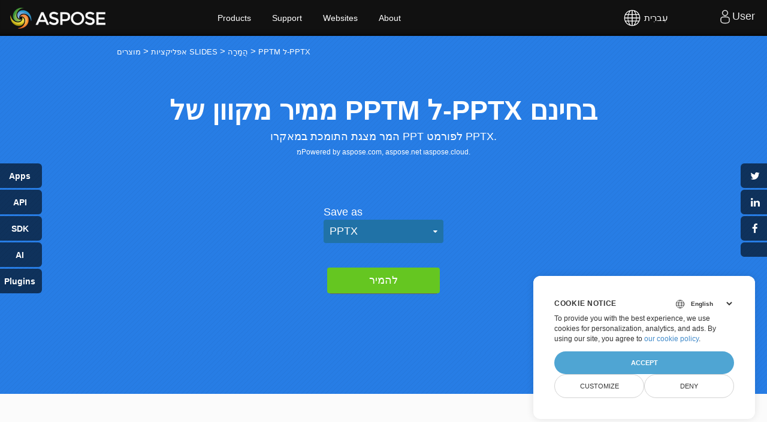

--- FILE ---
content_type: text/html; charset=utf-8
request_url: https://products.aspose.app/slides/iw/conversion/pptm-to-pptx
body_size: 292378
content:




<!DOCTYPE html>
<html lang="iw">

<head>
    <script>
        // Define dataLayer and the gtag function.
        window.dataLayer = window.dataLayer || [];
        function gtag() { dataLayer.push(arguments); }
        gtag('set', 'url_passthrough', true);
        gtag('set', 'ads_data_redaction', true);
        gtag('consent', 'default', {
            'ad_storage': 'denied',
            'ad_user_data': 'denied',
            'ad_personalization': 'denied',
            'analytics_storage': 'denied'
        });
        // UET default settings
        window.uetq = window.uetq || [];
        window.uetq.push('consent', 'default', {
            'ad_storage': 'denied'
        });
    </script>

    <!-- Google Tag Manager -->
        <script>(function(w,d,s,l,i){w[l]=w[l]||[];w[l].push({'gtm.start':
                new Date().getTime(),event:'gtm.js'});var f=d.getElementsByTagName(s)[0],
            j=d.createElement(s),dl=l!='dataLayer'?'&l='+l:'';j.async=true;j.src=
            'https://www.googletagmanager.com/gtm.js?id='+i+dl;f.parentNode.insertBefore(j,f);
        })(window,document,'script','dataLayer','GTM-NJMHSH');</script>
    <!-- End Google Tag Manager -->

        <meta name="generator" content="aspose.app"/>
        <meta name="robots" content="index"/>
        <meta name="viewport" content="width=device-width, initial-scale=1.0"/>

    <title>ממיר PPTM ל-PPTX</title>

        <link rel="canonical" href="https://products.aspose.app/slides/iw/conversion/pptm-to-pptx"/>

    <meta http-equiv="content-type" content="text/html; charset=utf-8"/>
    <meta name="description" content="המר מצגת PPTM ל-PPTX מקוונת ובחינם."/>
    <link href="/slides/static/img/favicon.ico" rel="shortcut icon" type="image/vnd.microsoft.icon"/>

    <!-- Bootstrap & Font CSS -->
    <link media="all" type="text/css" rel="stylesheet" href="/slides/bundles/basestyles?v=nMLL-ZNEMlGDefeusB_zFYaOCUU" />

    <style>
        @media(max-width:992px){#chartPreview{margin-top:10px}.saveas{margin-bottom:0}}@media(max-width:768px){.hide-on-mobile{visibility:hidden;display:none!important}.col-lg-1,.col-lg-10,.col-lg-11,.col-lg-12,.col-lg-2,.col-lg-3,.col-lg-4,.col-lg-5,.col-lg-6,.col-lg-7,.col-lg-8,.col-lg-9,.col-md-1,.col-md-10,.col-md-11,.col-md-12,.col-md-2,.col-md-3,.col-md-4,.col-md-5,.col-md-6,.col-md-7,.col-md-8,.col-md-9,.col-sm-1,.col-sm-10,.col-sm-11,.col-sm-12,.col-sm-2,.col-sm-3,.col-sm-4,.col-sm-5,.col-sm-6,.col-sm-7,.col-sm-8,.col-sm-9,.col-xs-1,.col-xs-10,.col-xs-11,.col-xs-12,.col-xs-2,.col-xs-3,.col-xs-4,.col-xs-5,.col-xs-6,.col-xs-7,.col-xs-8,.col-xs-9,.content2 .box1 blockquote footer,.content2 .box1 h6{width:100%}.watermark textarea{width:100%;display:block;clear:both;min-width:100%;margin:0 auto 20px}.relatedlinks ul:last-child{margin-left:0!important}.app-product-section.tl .col-md-3,.app-product-section.tl .col-md-9{float:none!important;display:table;margin:0 auto 20px}.app-product-section.tl .col-md-3 img{width:100%}.spacer2{margin-bottom:50px;clear:both;display:block}.con-featureslist .col-md-1.pull-left{clear:both;display:block}.con-featureslist .col-md-12,.con-featureslist .col-md-5{display:block;align-items:center;margin-bottom:0;clear:both;width:100%}.circle-features,.con-featureslist span{float:none;text-align:center!important;margin-bottom:20px;display:block}.con-featureslist .col-md-3{width:45%;max-width:45%;display:inline-block;margin-bottom:20px}.filedrop label,.filesuccess label,.fileupload label{font-size:20px}.col-lg-2{width:95%!important}.asposeptyltdcontent h3{text-align:center;padding:50px 10px 0;width:100%;display:table;margin:0 auto}.asposeptyltdcontent{padding:0 20px 30px;text-align:center}.static_header.header3.filefomatheader .headertext{margin-top:40px!important}.static_header.header3.filefomatheader .headertitle h1{margin-top:50px!important}.static_header.header3 .headertitle h4{width:70%;margin:0 auto;text-align:center;font-weight:400;text-shadow:none;font-size:22px!important;line-height:1.5;margin:25px 0;color:#fafafa}.static_header.header3.filefomatheader .headertitle h1{margin-top:2%!important}.filedrop{margin:30px auto 30px;background-position:center 10px}.GroupDocsApps h4,.asposetools h4{font-weight:400;text-shadow:none;font-size:22px!important;line-height:1.5;margin:25px 0;color:#fafafa}.cardbox{background:#fcfcfc!important;border-radius:0!important;max-width:49%;flex:49%;display:inline-block;padding-top:50px;padding-bottom:50px}.d-flex.d-wrap{display:block!important;z-index:1;padding:0;margin-bottom:50px}.howtolist .howtosection{display:table!important;align-content:center;justify-content:left;margin-top:30px!important}.howtolist .howtosectiongfx{order:1}.howtolist h2{text-align:center}.howtolist .dflex,.howtolist .howtosectiongfx{display:block}.howtolist ul{list-style-type:none;margin:25px 0 0;padding:0}.howtolist ol{padding:0;margin:0}.howtolist li{line-height:26px;text-align:left;width:40%;margin:0 0 20px;padding:0 35px 0 0;display:inline-block;text-indent:30px}.app-product-section li{font-size:18px}.fa.fa-question-circle{display:none}.howtolist li:before{content:counter(howtolistCounter);position:absolute;left:0;top:5px;display:block;background:#006bb0;width:20px;height:20px;color:#fff;text-align:center;line-height:20px;text-indent:0;font-size:12px;font-weight:700;border-radius:4px}}@media(max-width:668px){.pdb-5{padding-bottom:50px}.productfamilypage .productfamily_box .applist{left:0;position:static;opacity:1!important;height:inherit!important;visibility:visible}.productfamilypage .productfamily_box:hover .applist{border:0!important;box-shadow:none!important;padding:15px 0 15px 35px!important}.swiper-button-next,.swiper-button-prev{display:block}.container-fluid.relatedlinks{padding-bottom:100px!important}.swiper-button-next,.swiper-button-prev{width:30px!important;height:20px!important;top:70%!important;outline:0!important}.app-tabs-menu ul{display:flex}.app-tabs-menu ul a{font-size:13px!important}.btn-group.asposeDropdownInner,.btn-group.saveformat{float:left;margin-bottom:20px;margin-top:-10px;width:100%}.add-property,.asposeDropdown,.saveas{margin:0!important;display:block;width:100%}.app-product-section{padding:15px!important}.app-product-section.tl h3,.app-product-section.tl li{text-align:center!important}.app-product-section h3{font-size:36px}.app-product-section li{font-size:16px}.app-product-section ul{list-style-type:none}.app-features-section{padding:50px 0!important}.relatedlinks ul:last-child{margin-left:20px!important}.relatedlinks h5{font-size:13px!important}.app-tabs-menu ul li{text-align:center}.filedrop label{padding:10px}.con-featureslist .col-md-3{width:100%;max-width:100%;display:inline-block}.container-fluid.relatedlinks{background-image:none}.relatedlinks ul{list-style-type:none;float:left;display:table;width:40%;margin:0 0 0 20px!important;padding:0;text-align:left}.con-featureslist ul li{font-size:12px}.pb-5,.pt-5{padding:0 20px}.filedrop,.filesuccess,.fileupload{width:100%;padding-left:20px;padding-right:20px}.groupfields{width:100%;margin:0 auto}.smallspacer,.spacer{display:block}.rawHeaders{width:100%}.GroupDocsApps h1,.asposetools h1{font-size:35px;font-weight:700;color:#fff;margin-top:0}.GroupDocsApps,.asposetools{padding-bottom:0!important}.h2title,.h2title-white{font-size:22px!important}.diagram1 .d1-left UL,.diagram1 .d1-right UL{padding-left:20px}.selectformat{float:left;width:100%;display:block}.selectformat .dropdownmenu{display:block;cursor:pointer;width:100%;margin-bottom:20px}.saveas .savefilebox select.btn,.selectformat .dropdownBtn{padding:20px 15px}.btn-group.asposeDropdownInner,.btn-group.saveformat{margin-top:0}.btn-group.asposeDropdownInner,.btn-group.narrow_btn{margin-top:0}.d-flex-center{display:block!important}.app-product-section.tl .col-md-3,.app-product-section.tl .col-md-9{max-width:100%;flex:none}.d-flex.d-wrap{padding:40px 0 40px!important;margin-bottom:50px;background:#fcfcfc!important;box-shadow:none}.cardbox li,.cardbox p,.cardbox:first-child{margin-bottom:0!important}.cardbox{display:table-cell}.col-md-4.cardbox{display:block!important}em.icofile{left:-10px}.cardbox{max-width:100%;flex:100%;padding-top:0;padding-bottom:0;box-shadow:none}.cardbox:first-child{margin-bottom:20px}.howtolist ul{width:100%}.app-features-section p{padding:0 20px}.howtolist .howtosection{padding:0 25px}.howtolist li{line-height:26px;text-align:center;width:100%;margin:0 0 20px;padding:0;display:inline-block;text-indent:0}.howtolist li:before{position:static;text-align:center;clear:both;margin:0 auto 15px}.selectformat i{position:absolute;right:18px}.selectformat .dropdownmenu ul li ul{position:static;left:0;top:0;padding:0;margin:0;width:100%;max-width:100%}.dropdownmenu-content,.selectformat .dropdownmenu ul{min-width:100%!important;max-width:100%!important;width:100%!important}.selectformat .dropdownmenu ul li{padding:10px 20px}.selectformat .dropdownmenu ul li:after{content:'\f107'}#searchMenuText{width:100%;max-width:100%}.selectext{display:none!important}.add-property em,.asposeDropdown em,.saveas em{font-size:20px;font-style:normal;margin:0 0 15px;color:#fff;display:block}.saveas .savefilebox,.selectformat{display:block;width:100%}}@media(max-width:640px){.groupfields input{width:100%!important;margin:0 auto}}@media(max-width:868px){.convertypes{text-align:left!important;padding-left:15px;padding-right:15px}.convertypes li{width:33.33%}}@media(max-width:668px){.convertypes{text-align:center!important;padding-left:15px;padding-right:15px}.convertypes li{width:100%}.product_listapp li{width:47%}}@media(max-width:860px){.feedback-form textarea{width:330px}}@media(max-width:668px){.convertypes ul li,.convertypes ul.onebox li,.convertypes ul.threebox li,.convertypes ul.twobox li{width:100%!important;min-width:100%;max-width:100%}}@media screen and (max-width:800px){.otherapps-panel-collapse{max-height:none}.otherapps-panel-expand{display:none}.otherapps-panel-restore{display:none}}@media screen and (max-width:800px){.share-button{width:125px;height:25px;transform:translateX(100px);border-radius:4px 0 0 4px;font-size:10px;padding:0 0 0 25px}.share-button::after{width:25px;height:25px;font-size:14px;text-shadow:0 0 3px rgba(0,0,0,.1)}.share-button.share-button__facebook{top:70px}.share-button.share-button__twitter{top:100px}.share-button.share-button__linkedin{top:130px}.share-button.share-button__otherapp{top:160px}.share-button.share-button__pdfotherapp{top:160px}.share-button.share-button__htmlotherapp{top:160px}.share-button.share-button__pageotherapp{top:160px}.share-button.share-button__cloud{top:190px}.share-button.share-button__feedback{top:220px}.share-button.share-button__bookmark{top:250px}div#otherapps-panel{width:150px}div#otherapps-panel>a.otherapps-panel__button{display:block;width:150px;height:25px;margin:0 0 3px 0;background-size:12%;opacity:.6;border-radius:0 4px 4px 0;transform:translateX(-125px);padding:0 0 0 10px}.filedrop{margin-left:auto;margin-right:auto;max-width:305px;padding-left:20px;padding-right:20px}}@media (max-width:550px){.collage-b{grid-gap:10px 10px;height:270px;width:270px;margin:40px auto}}
    </style>

    <!-- Common CSS -->

    



<script type="application/ld+json">
{
  "@context": "https://schema.org",
  "@type": "FAQPage",
  "mainEntity": [
    {
      "@type": "Question",
      "name": "\u05DB\u05D9\u05E6\u05D3 \u05DC\u05D4\u05DE\u05D9\u05E8 PPTM \u05DC-PPTX \u05D1\u05D0\u05D5\u05E4\u05DF \u05DE\u05E7\u05D5\u05D5\u05DF?",
      "acceptedAnswer": {
        "@type": "Answer",
        "text": "\u05DB\u05D3\u05D9 \u05DC\u05D4\u05DE\u05D9\u05E8 PPTM \u05DC-PPTX \u05D1\u05D0\u05D5\u05E4\u05DF \u05DE\u05E7\u05D5\u05D5\u05DF \u05D5\u05D1\u05D7\u05D9\u05E0\u05DD, \u05D4\u05E9\u05EA\u05DE\u05E9 \u05D1\u05D0\u05E4\u05DC\u05D9\u05E7\u05E6\u05D9\u05D9\u05EA Aspose.Slides PPTM \u05DC-PPTX Converter."
      }
    },
    {
      "@type": "Question",
      "name": "\u05D0\u05D9\u05DC\u05D5 \u05E9\u05DC\u05D1\u05D9\u05DD \u05D9\u05E9 \u05DC\u05D4\u05DE\u05D9\u05E8 PPTM \u05DC-PPTX \u05D1\u05D0\u05D5\u05E4\u05DF \u05DE\u05E7\u05D5\u05D5\u05DF?",
      "acceptedAnswer": {
        "@type": "Answer",
        "text": "\u05E4\u05EA\u05D7 \u05D0\u05EA \u05D0\u05E4\u05DC\u05D9\u05E7\u05E6\u05D9\u05D9\u05EA Slides Converter, \u05E9\u05D7\u05E8\u05E8 \u05D0\u05EA \u05E7\u05D5\u05D1\u05E5 \u05D4\u05DE\u05E6\u05D2\u05EA PPTM, \u05D1\u05D7\u05E8 \u05D1\u05E4\u05D5\u05E8\u05DE\u05D8 \u05E9\u05DE\u05D5\u05E8 PPTX \u05D5\u05DC\u05D7\u05E5 \u05E2\u05DC \\\u0022\u05D4\u05DE\u05E8\\\u0022. \u05DB\u05E2\u05EA, \u05D0\u05EA\u05D4 \u05D9\u05DB\u05D5\u05DC \u05DC\u05D4\u05D5\u05E8\u05D9\u05D3 \u05D0\u05EA \u05D4\u05E7\u05D5\u05D1\u05E5 \u05E9\u05D4\u05EA\u05E7\u05D1\u05DC."
      }
    },
    {
      "@type": "Question",
      "name": "\u05D4\u05D0\u05DD \u05D0\u05E4\u05DC\u05D9\u05E7\u05E6\u05D9\u05D9\u05EA \u05D4\u05DE\u05DE\u05D9\u05E8 \u05E9\u05D5\u05DE\u05E8\u05EA \u05D0\u05EA \u05D4\u05D0\u05D9\u05DB\u05D5\u05EA \u05E9\u05DC \u05DE\u05E6\u05D2\u05EA PPTM \u05E9\u05D4\u05D5\u05E1\u05D1\u05D4?",
      "acceptedAnswer": {
        "@type": "Answer",
        "text": "\u05D0\u05E4\u05DC\u05D9\u05E7\u05E6\u05D9\u05D9\u05EA \u05D4\u05DE\u05DE\u05D9\u05E8 \u05DE\u05D1\u05D5\u05E1\u05E1\u05EA \u05E2\u05DC \u05EA\u05DB\u05E0\u05D5\u05EA API \u05E9\u05DC Aspose.Slides Converter, \u05D4\u05DE\u05D1\u05D8\u05D9\u05D7 \u05D0\u05EA \u05D4\u05D0\u05D9\u05DB\u05D5\u05EA \u05D4\u05DE\u05E7\u05E1\u05D9\u05DE\u05DC\u05D9\u05EA \u05E9\u05DC \u05D4\u05D4\u05DE\u05E8\u05D4."
      }
    },
    {
      "@type": "Question",
      "name": "\u05D4\u05D0\u05DD \u05D4\u05D0\u05E4\u05DC\u05D9\u05E7\u05E6\u05D9\u05D4 \u05D9\u05DB\u05D5\u05DC\u05D4 \u05DC\u05D4\u05DE\u05D9\u05E8 \u05D0\u05EA PPTM \u05DC\u05E4\u05D5\u05E8\u05DE\u05D8\u05D9\u05DD \u05D0\u05D7\u05E8\u05D9\u05DD?",
      "acceptedAnswer": {
        "@type": "Answer",
        "text": "\u05DB\u05DF, \u05D2\u05DC\u05D5\u05DC \u05DE\u05D8\u05D4 \u05D1\u05D3\u05E3 \u05D6\u05D4 \u05DB\u05D3\u05D9 \u05DC\u05E8\u05D0\u05D5\u05EA \u05D0\u05EA \u05DB\u05DC \u05D9\u05D9\u05E9\u05D5\u05DE\u05D9 \u05D4\u05D4\u05DE\u05E8\u05D4 \u05D4\u05D7\u05D9\u05E0\u05DE\u05D9\u05D9\u05DD."
      }
    },
    {
      "@type": "Question",
      "name": "\u05D4\u05D0\u05DD \u05D9\u05E9 \u05DE\u05D2\u05D1\u05DC\u05D5\u05EA \u05E2\u05DC \u05E7\u05D1\u05E6\u05D9\u05DD \u05E9\u05D4\u05D5\u05E2\u05DC\u05D5?",
      "acceptedAnswer": {
        "@type": "Answer",
        "text": "\u05E2\u05D1\u05D5\u05E8 \u05DE\u05E6\u05D2\u05EA \u05D1\u05D5\u05D3\u05D3\u05EA, \u05D2\u05D5\u05D3\u05DC \u05D4\u05E7\u05D5\u05D1\u05E5 \u05D4\u05DE\u05E8\u05D1\u05D9 \u05D4\u05D5\u05D0 35 \u05DE\u05D2\u05D4-\u05D1\u05D9\u05D9\u05D8 \u05D5\u05DE\u05E1\u05E4\u05E8 \u05D4\u05E9\u05E7\u05D5\u05E4\u05D9\u05D5\u05EA \u05D4\u05DE\u05E8\u05D1\u05D9 \u05D4\u05D5\u05D0 50. \u05D0\u05DD \u05E2\u05DC\u05D9\u05DA \u05DC\u05D4\u05DE\u05D9\u05E8 \u05DE\u05E6\u05D2\u05EA \u05D4\u05D7\u05D5\u05E8\u05D2\u05EA \u05DE-35 \u05DE\u05D2\u05D4-\u05D1\u05D9\u05D9\u05D8 \u05D0\u05D5 \u05DE\u05DB\u05D9\u05DC\u05D4 \u05D9\u05D5\u05EA\u05E8 \u05DE-50 \u05E9\u05E7\u05D5\u05E4\u05D9\u05D5\u05EA, \u05D0\u05E0\u05D5 \u05DE\u05DE\u05DC\u05D9\u05E6\u05D9\u05DD \u05DC\u05D4\u05E9\u05EA\u05DE\u05E9 \u05D1- \u003Ca target=\\\u0022_blank\\\u0022 href=\\\u0022https://products.aspose.app/slides/splitter\\\u0022\u003EAspose PowerPoint Splitter\u003C/a\u003E \u05DB\u05D3\u05D9 \u05DC\u05D7\u05DC\u05E7 \u05D0\u05EA \u05D4\u05E9\u05E7\u05D5\u05E4\u05D9\u05D5\u05EA \u05DC- \u05DE\u05E6\u05D2\u05D5\u05EA \u05DE\u05E8\u05D5\u05D1\u05D5\u05EA. \u05DC\u05D0\u05D7\u05E8 \u05DE\u05DB\u05DF \u05EA\u05D5\u05DB\u05DC \u05DC\u05D4\u05DE\u05D9\u05E8 \u05D0\u05EA \u05D4\u05DE\u05E6\u05D2\u05D5\u05EA \u05E9\u05D4\u05E9\u05D2\u05EA \u05D1\u05E0\u05E4\u05E8\u05D3."
      }
    }
  ]
}</script>


<script type="application/ld+json">
{
  "@context": "https://schema.org",
  "@type": "Organization",
  "name": "Aspsoe Pty Ltd",
  "url": "https://www.aspose.com",
  "logo": "https://cms.admin.containerize.com/templates/aspose/apple-touch-icon.png"
}</script>

    <script type="application/ld+json">
        {
          "@context": "https://schema.org",
          "@type": "WebSite",
          "url": "https://www.aspose.com/",
          "sameAs":["https://search.aspose.com","https://docs.aspose.com","https://blog.aspose.com","https://forum.aspose.com","https://products-joomla.aspose.com","https://company.aspose.com","https://purchase.aspose.com","https://apireference.aspose.com"],
          "potentialAction": {
            "@type": "SearchAction",
            "target": {
              "@type": "EntryPoint",
              "urlTemplate": "https://search.aspose.com/search/?q={search_term_string}"
            },
            "query-input": "required name=search_term_string"
          }
        }
    </script>




<script type="application/ld+json">
{
  "@context": "https://schema.org",
  "@type": "HowTo",
  "totalTime": "PT1M",
  "name": "\u05DB\u05D9\u05E6\u05D3 \u05DC\u05D4\u05DE\u05D9\u05E8 \u05E7\u05D1\u05E6\u05D9 PPTM \u05D1\u05D0\u05DE\u05E6\u05E2\u05D5\u05EA Aspose.Slides Conversion",
  "description": "\u05D4\u05DE\u05E8 \u05DE\u05E6\u05D2\u05EA PPTM \u05DC-PPTX \u05DE\u05E7\u05D5\u05D5\u05E0\u05EA \u05D5\u05D1\u05D7\u05D9\u05E0\u05DD.",
  "url": "https://products.aspose.app/slides/iw/conversion/pptm-to-pptx",
  "estimatedCost": {
    "@type": "MonetaryAmount",
    "currency": "USD",
    "value": "0"
  },
  "image": {
    "@type": "ImageObject",
    "url": "https://products.aspose.app/slides/static/img/aspose-slides-app.png",
    "height": "535",
    "width": "924"
  },
  "tool": {
    "@type": "HowToTool",
    "name": "Chrome, Firefox, Safari"
  },
  "supply": {
    "@type": "HowToSupply",
    "name": "PPTM and PPTX files"
  },
  "step": [
    {
      "@type": "HowToStep",
      "text": "\u05E4\u05EA\u05D7 \u05D0\u05EA \u05D0\u05E4\u05DC\u05D9\u05E7\u05E6\u05D9\u05D9\u05EA Aspose.Slides Converter \u05D1\u05D7\u05D9\u05E0\u05DD.",
      "name": "STEP #1",
      "url": "https://products.aspose.app/slides/iw/conversion/pptm-to-pptx",
      "image": {
        "@type": "ImageObject",
        "url": "https://products.aspose.app/slides/static/img/aspose-slides-app.png",
        "height": "535",
        "width": "924"
      }
    },
    {
      "@type": "HowToStep",
      "text": "\u05DC\u05D7\u05E5 \u05D1\u05EA\u05D5\u05DA \u05D0\u05D6\u05D5\u05E8 \u05E9\u05D7\u05E8\u05D5\u05E8 \u05D4\u05E7\u05D1\u05E6\u05D9\u05DD \u05DB\u05D3\u05D9 \u05DC\u05D4\u05E2\u05DC\u05D5\u05EA \u05E7\u05D1\u05E6\u05D9 PPTM \u05D0\u05D5 \u05D2\u05E8\u05D5\u05E8 \u05D5\u05E9\u05D7\u05E8\u05E8 \u05E7\u05D1\u05E6\u05D9 PPTM.",
      "name": "STEP #2",
      "url": "https://products.aspose.app/slides/iw/conversion/pptm-to-pptx",
      "image": {
        "@type": "ImageObject",
        "url": "https://products.aspose.app/slides/static/img/aspose-slides-app.png",
        "height": "535",
        "width": "924"
      }
    },
    {
      "@type": "HowToStep",
      "text": "\u05E0\u05D9\u05EA\u05DF \u05DC\u05D4\u05E2\u05DC\u05D5\u05EA \u05E2\u05D3 10 \u05E7\u05D1\u05E6\u05D9\u05DD \u05E2\u05D1\u05D5\u05E8 \u05D4\u05E4\u05E2\u05D5\u05DC\u05D4.",
      "name": "STEP #3",
      "url": "https://products.aspose.app/slides/iw/conversion/pptm-to-pptx",
      "image": {
        "@type": "ImageObject",
        "url": "https://products.aspose.app/slides/static/img/aspose-slides-app.png",
        "height": "535",
        "width": "924"
      }
    },
    {
      "@type": "HowToStep",
      "text": "\u05DC\u05D7\u05E5 \u05E2\u05DC \u05DB\u05E4\u05EA\u05D5\u05E8 \u05D4\u05DE\u05E8. \u05D4\u05E7\u05D1\u05E6\u05D9\u05DD PPTM \u05E9\u05DC\u05DA \u05D9\u05D5\u05E2\u05DC\u05D5 \u05D5\u05D9\u05D5\u05DE\u05E8\u05D5 \u05DC\u05E4\u05D5\u05E8\u05DE\u05D8 \u05EA\u05D5\u05E6\u05D0\u05D4.",
      "name": "STEP #4",
      "url": "https://products.aspose.app/slides/iw/conversion/pptm-to-pptx",
      "image": {
        "@type": "ImageObject",
        "url": "https://products.aspose.app/slides/static/img/aspose-slides-app.png",
        "height": "535",
        "width": "924"
      }
    },
    {
      "@type": "HowToStep",
      "text": "\u05E7\u05D9\u05E9\u05D5\u05E8 \u05D4\u05D5\u05E8\u05D3\u05D4 \u05E9\u05DC \u05E7\u05D1\u05E6\u05D9 \u05EA\u05D5\u05E6\u05D0\u05D5\u05EA \u05D9\u05D4\u05D9\u05D4 \u05D6\u05DE\u05D9\u05DF \u05DE\u05D9\u05D3 \u05DC\u05D0\u05D7\u05E8 \u05D4\u05D4\u05DE\u05E8\u05D4.",
      "name": "STEP #5",
      "url": "https://products.aspose.app/slides/iw/conversion/pptm-to-pptx",
      "image": {
        "@type": "ImageObject",
        "url": "https://products.aspose.app/slides/static/img/aspose-slides-app.png",
        "height": "535",
        "width": "924"
      }
    },
    {
      "@type": "HowToStep",
      "text": "\u05EA\u05D5\u05DB\u05DC \u05D2\u05DD \u05DC\u05E9\u05DC\u05D5\u05D7 \u05E7\u05D9\u05E9\u05D5\u05E8 \u05DC\u05E7\u05D5\u05D1\u05E5 PPTX \u05DC\u05DB\u05EA\u05D5\u05D1\u05EA \u05D4\u05D3\u05D5\u05D0\u0027\u05DC \u05E9\u05DC\u05DA.",
      "name": "STEP #6",
      "url": "https://products.aspose.app/slides/iw/conversion/pptm-to-pptx",
      "image": {
        "@type": "ImageObject",
        "url": "https://products.aspose.app/slides/static/img/aspose-slides-app.png",
        "height": "535",
        "width": "924"
      }
    },
    {
      "@type": "HowToStep",
      "text": "\u05E9\u05D9\u05DE\u05D5 \u05DC\u05D1 \u05E9\u05D4\u05E7\u05D5\u05D1\u05E5 \u05D9\u05D9\u05DE\u05D7\u05E7 \u05DE\u05D4\u05E9\u05E8\u05EA\u05D9\u05DD \u05E9\u05DC\u05E0\u05D5 \u05DC\u05D0\u05D7\u05E8 24 \u05E9\u05E2\u05D5\u05EA \u05D5\u05E7\u05D9\u05E9\u05D5\u05E8\u05D9 \u05D4\u05D5\u05E8\u05D3\u05D4 \u05D9\u05E4\u05E1\u05D9\u05E7\u05D5 \u05DC\u05E2\u05D1\u05D5\u05D3 \u05DC\u05D0\u05D7\u05E8 \u05E4\u05E8\u05E7 \u05D6\u05DE\u05DF \u05D6\u05D4.",
      "name": "STEP #7",
      "url": "https://products.aspose.app/slides/iw/conversion/pptm-to-pptx",
      "image": {
        "@type": "ImageObject",
        "url": "https://products.aspose.app/slides/static/img/aspose-slides-app.png",
        "height": "535",
        "width": "924"
      }
    }
  ]
}
</script>

<script type="application/ld+json">
{
  "@context": "https://schema.org",
  "@type": "BreadcrumbList",
  "itemListElement": [
    {
      "@type": "ListItem",
      "position": 1,
      "name": "\u05DE\u05D5\u05E6\u05E8\u05D9\u05DD",
      "item": "https://products.aspose.app/"
    },
    {
      "@type": "ListItem",
      "position": 2,
      "name": "\u05D0\u05E4\u05DC\u05D9\u05E7\u05E6\u05D9\u05D5\u05EA Slides",
      "item": "https://products.aspose.app/slides/"
    },
    {
      "@type": "ListItem",
      "position": 3,
      "name": "\u05D4\u05B2\u05DE\u05B8\u05E8\u05B8\u05D4",
      "item": "https://products.aspose.app/slides/iw/conversion/"
    },
    {
      "@type": "ListItem",
      "position": 4,
      "name": "PPTM \u05DC-PPTX",
      "item": "https://products.aspose.app/slides/iw/conversion/pptm-to-pptx/"
    }
  ]
}</script>



<script type="application/ld+json">
{
  "@context": "https://schema.org",
  "@type": "Article",
  "headline": "\u05DE\u05DE\u05D9\u05E8 PPTM \u05DC-PPTX",
  "description": "\u05D4\u05DE\u05E8 \u05DE\u05E6\u05D2\u05EA PPTM \u05DC-PPTX \u05DE\u05E7\u05D5\u05D5\u05E0\u05EA \u05D5\u05D1\u05D7\u05D9\u05E0\u05DD.",
  "datePublished": "2021-01-01",
  "author": {
    "@type": "Organization",
    "name": "Aspose Pty Ltd"
  },
  "image": {
    "@type": "ImageObject",
    "url": "https://www.aspose.cloud/templates/aspose/img/products/slides/aspose_slides-for-net.svg"
  },
  "publisher": {
    "@type": "Organization",
    "name": "Aspose Pty Ltd",
    "logo": {
      "@type": "ImageObject",
      "url": "https://about.aspose.com/templates/aspose/img/svg/aspose-logo.svg"
    }
  },
  "mainEntityOfPage": "https://products.aspose.com/slides"
}</script>


<script type="application/ld+json">
{
  "@context": "https://schema.org",
  "@type": "SoftwareApplication",
  "name": "Aspose.Slides Conversion",
  "description": "\u05D4\u05DE\u05E8 \u05DE\u05E6\u05D2\u05EA PPTM \u05DC-PPTX \u05DE\u05E7\u05D5\u05D5\u05E0\u05EA \u05D5\u05D1\u05D7\u05D9\u05E0\u05DD.",
  "aggregateRating": {
    "@type": "AggregateRating",
    "ratingValue": "4.9",
    "ratingCount": "251823"
  },
  "applicationCategory": [
    "Windows",
    "Linux",
    "macOS"
  ],
  "offers": {
    "@type": "Offer",
    "price": "0",
    "priceCurrency": "USD"
  },
  "author": {
    "@type": "Organization",
    "name": "Aspose Pty Ltd"
  },
  "url": "https://products.aspose.app/slides/iw/conversion/pptm-to-pptx",
  "applicationSubCategory": "Conversion",
  "applicationSuite": "Aspose.Slides",
  "operatingSystem": [
    "Windows",
    "Linux",
    "macOS"
  ]
}</script>





</head>

<body>

    <script src="https://www.consentise.com/v1.2/consent-min.js" data-cookiedomain=".aspose.app" data-privacy-policy-url="https://about.aspose.app/legal/tos/" data-preferred-color="#4FA5D3" data-default-language="en" defer>
    </script>


<!-- Google Tag Manager (noscript) -->
<noscript>
    <iframe src="https://www.googletagmanager.com/ns.html?id=GTM-NJMHSH" height="0" width="0" style="display:none;visibility:hidden"></iframe>
</noscript>
<!-- End Google Tag Manager (noscript) -->

<noscript>We're sorry AsposeApp doesn't work properly without JavaScript enabled. </noscript>
<div id="DynabicMenuInnerDiv">
    <div class="topheader">
        <div class="topsection topsection-panel">
            <button type="button" class="togglebtn" id="mobile-button">
                <span class="sr-only">Toggle navigation</span> <span class="icon-bar"></span> <span class="icon-bar"></span> <span class="icon-bar"></span>
            </button>
            <div class="venturelogo">
                <a rel="nofollow" href="https://www.aspose.app" style="color: transparent;">Aspose</a>
            </div>
            <div class="userlogstatus">
                <div id="DynabicMenuUserControls">
                            


<div class="userloginbox desklink">
    <ul class="loginanchor" id="loginanchor">
        <li>
            <a class="userlogin" href="#">
                <img alt="Search" height="24" src="https://cms.admin.containerize.com/templates/aspose/App_Themes/V3/images/user-ico.svg" width="24"/><span class="font-0">User</span>
            </a>
            <ul>
                <li>
                    <a class="topurlink moblink" href="https://products.aspose.app/slides/login?redirectUri=https://products.aspose.app/slides/iw/conversion/pptm-to-pptx" rel="nofollow">
                        <div>Login</div>
                    </a>
                </li>
            </ul>
        </li>
    </ul>
</div>
<div id="languageControl"></div>
                </div>
                
    <div id="languageControl" style="position: fixed;">
        <div class="language" style="line-height: 60px;">
            <button type="button" onclick="openLng()" class="lngTopBtn">
                <div class="language-icon">
                    <svg viewBox="0 0 24 24" xmlns="http://www.w3.org/2000/svg" fill="currentColor">
                        <path d="M12 4C16.4183 4 20 7.58172 20 12C20 16.4183 16.4183 20 12 20C7.58172 20 4 16.4183 4 12C4 7.58172 7.58172 4 12 4ZM11.619 15.428L8.57155 15.4289C8.9774 16.7012 9.60471 17.924 10.4358 19.0678C10.8198 19.1532 11.2151 19.2073 11.6191 19.2282L11.619 15.428ZM15.4284 15.4289L12.38 15.428L12.3809 19.2282C12.7849 19.2073 13.1802 19.1532 13.5641 19.0687C14.3953 17.924 15.0226 16.7012 15.4284 15.4289ZM18.3762 15.4285L16.0984 15.4284C15.7811 16.5746 15.31 17.6754 14.703 18.7169C16.2768 18.0829 17.5774 16.9109 18.3762 15.4285ZM7.90159 15.4284L5.62381 15.4285C6.42258 16.9109 7.72324 18.0829 9.29827 18.717C8.69002 17.6754 8.21891 16.5746 7.90159 15.4284ZM7.4355 12.3803L4.77175 12.3809C4.81342 13.1846 4.98617 13.9535 5.26904 14.6669L7.71488 14.6666C7.55555 13.9205 7.46086 13.1572 7.4355 12.3803ZM15.9653 12.3808L12.38 12.38V14.666L15.6434 14.6671C15.8277 13.9178 15.9362 13.1537 15.9653 12.3808ZM19.2282 12.3809L16.5645 12.3803C16.5391 13.1572 16.4444 13.9205 16.2851 14.6666L18.731 14.6669C19.0138 13.9535 19.1866 13.1846 19.2282 12.3809ZM11.619 12.38L8.03469 12.3808C8.06384 13.1537 8.17229 13.9178 8.35656 14.6671L11.619 14.666V12.38ZM7.78068 8.95226L5.43294 8.95224C5.05284 9.76985 4.82095 10.6703 4.77175 11.6191L7.4329 11.6194C7.45634 10.71 7.57476 9.81899 7.78068 8.95226ZM15.5678 8.95239L12.38 8.952V11.619H15.968L15.9673 11.5875C15.9382 10.6945 15.8033 9.81313 15.5678 8.95239ZM18.5671 8.95224L16.2193 8.95226C16.4252 9.81899 16.5437 10.71 16.5671 11.6194L19.2282 11.6191C19.1791 10.6703 18.9472 9.76985 18.5671 8.95224ZM11.619 8.952L8.43217 8.95239C8.16446 9.93108 8.02667 10.9364 8.02667 11.9553L8.031 11.619H11.619V8.952ZM9.22964 5.31048L9.02453 5.39982C7.70745 5.99451 6.60023 6.97185 5.84458 8.19011L7.98594 8.19044C8.28727 7.19147 8.70587 6.2283 9.22964 5.31048ZM12.3809 4.77175L12.38 8.19L15.3312 8.18991C14.9387 7.06132 14.371 5.97399 13.6406 4.949C13.2322 4.85405 12.8116 4.79408 12.3809 4.77175ZM14.7693 5.31058L14.9321 5.60148C15.3809 6.43124 15.7444 7.2965 16.0141 8.19044L18.1554 8.19011C17.3607 6.9088 16.177 5.89399 14.7693 5.31058ZM10.5701 4.90311L10.3594 4.949C9.629 5.97399 9.06128 7.06132 8.66884 8.18991L11.619 8.19L11.6191 4.77175C11.262 4.79027 10.9117 4.83467 10.5701 4.90311Z"></path>
                    </svg>
                </div>
                <span class="lang-description">
                    עִברִית 
                </span>
                <span class="lang-id">
                    IW 
                </span>
            </button>
        </div>
    </div>
    <div>
        <div id="lngPanel" class="alertPanel hidden">
            <div class="alertBackground" onclick="openLng()"></div>
            <div class="lngPanel">
                <div class="lngPanelInfo">
                    <div class="lngHeader">Select language</div>
                    <ul class="lngUlList">
                            <li class="lngliList">
                                <a class="lngLinkBlock lngLink" href="/slides/af/conversion/pptm-to-pptx">Afrikaans</a>
                            </li>
                            <li class="lngliList">
                                <a class="lngLinkBlock lngLink" href="/slides/am/conversion/pptm-to-pptx">አማርኛ</a>
                            </li>
                            <li class="lngliList">
                                <a class="lngLinkBlock lngLink" href="/slides/ar/conversion/pptm-to-pptx">العربية</a>
                            </li>
                            <li class="lngliList">
                                <a class="lngLinkBlock lngLink" href="/slides/be/conversion/pptm-to-pptx">Беларускі</a>
                            </li>
                            <li class="lngliList">
                                <a class="lngLinkBlock lngLink" href="/slides/bg/conversion/pptm-to-pptx">Български</a>
                            </li>
                            <li class="lngliList">
                                <a class="lngLinkBlock lngLink" href="/slides/ca/conversion/pptm-to-pptx">Català</a>
                            </li>
                            <li class="lngliList">
                                <a class="lngLinkBlock lngLink" href="/slides/co/conversion/pptm-to-pptx">Corsu</a>
                            </li>
                            <li class="lngliList">
                                <a class="lngLinkBlock lngLink" href="/slides/cs/conversion/pptm-to-pptx">Čeština</a>
                            </li>
                            <li class="lngliList">
                                <a class="lngLinkBlock lngLink" href="/slides/cy/conversion/pptm-to-pptx">Cymraeg</a>
                            </li>
                            <li class="lngliList">
                                <a class="lngLinkBlock lngLink" href="/slides/da/conversion/pptm-to-pptx">Dansk</a>
                            </li>
                            <li class="lngliList">
                                <a class="lngLinkBlock lngLink" href="/slides/de/conversion/pptm-to-pptx">Deutsch</a>
                            </li>
                            <li class="lngliList">
                                <a class="lngLinkBlock lngLink" href="/slides/el/conversion/pptm-to-pptx">Ελληνικά</a>
                            </li>
                            <li class="lngliList">
                                <a class="lngLinkBlock lngLink" href="/slides/conversion/pptm-to-pptx">English</a>
                            </li>
                            <li class="lngliList">
                                <a class="lngLinkBlock lngLink" href="/slides/es/conversion/pptm-to-pptx">Español</a>
                            </li>
                            <li class="lngliList">
                                <a class="lngLinkBlock lngLink" href="/slides/et/conversion/pptm-to-pptx">Eestlane</a>
                            </li>
                            <li class="lngliList">
                                <a class="lngLinkBlock lngLink" href="/slides/fa/conversion/pptm-to-pptx">فارسی</a>
                            </li>
                            <li class="lngliList">
                                <a class="lngLinkBlock lngLink" href="/slides/fi/conversion/pptm-to-pptx">Suomalainen</a>
                            </li>
                            <li class="lngliList">
                                <a class="lngLinkBlock lngLink" href="/slides/fr/conversion/pptm-to-pptx">Français</a>
                            </li>
                            <li class="lngliList">
                                <a class="lngLinkBlock lngLink" href="/slides/ga/conversion/pptm-to-pptx">Gaeilge</a>
                            </li>
                            <li class="lngliList">
                                <a class="lngLinkBlock lngLink" href="/slides/hi/conversion/pptm-to-pptx">हिंदी</a>
                            </li>
                            <li class="lngliList">
                                <a class="lngLinkBlock lngLink" href="/slides/hr/conversion/pptm-to-pptx">Hrvatski</a>
                            </li>
                            <li class="lngliList">
                                <a class="lngLinkBlock lngLink" href="/slides/ht/conversion/pptm-to-pptx">Ayisyen</a>
                            </li>
                            <li class="lngliList">
                                <a class="lngLinkBlock lngLink" href="/slides/hu/conversion/pptm-to-pptx">Magyar</a>
                            </li>
                            <li class="lngliList">
                                <a class="lngLinkBlock lngLink" href="/slides/hy/conversion/pptm-to-pptx">Հայերեն</a>
                            </li>
                            <li class="lngliList">
                                <a class="lngLinkBlock lngLink" href="/slides/id/conversion/pptm-to-pptx">Bahasa Indonesia</a>
                            </li>
                            <li class="lngliList">
                                <a class="lngLinkBlock lngLink" href="/slides/is/conversion/pptm-to-pptx">Íslenska</a>
                            </li>
                            <li class="lngliList">
                                <a class="lngLinkBlock lngLink" href="/slides/it/conversion/pptm-to-pptx">Italiano</a>
                            </li>
                            <li class="lngliList">
                                <a class="lngLinkBlock lngLink" href="/slides/iw/conversion/pptm-to-pptx">עִברִית</a>
                                    <div class="lngMarker">
                                        <div style="width: 24px; height: 24px;">
                                            <svg xmlns="http://www.w3.org/2000/svg" viewBox="0 0 24 24" fill="0"><path d="M9.143 16.2L20.571 5 22 6.4 9.143 19 2 12l1.429-1.4z"></path></svg>
                                        </div>
                                    </div>
                            </li>
                            <li class="lngliList">
                                <a class="lngLinkBlock lngLink" href="/slides/ja/conversion/pptm-to-pptx">日本語</a>
                            </li>
                            <li class="lngliList">
                                <a class="lngLinkBlock lngLink" href="/slides/jv/conversion/pptm-to-pptx">Wong jawa</a>
                            </li>
                            <li class="lngliList">
                                <a class="lngLinkBlock lngLink" href="/slides/ka/conversion/pptm-to-pptx">ქართველი</a>
                            </li>
                            <li class="lngliList">
                                <a class="lngLinkBlock lngLink" href="/slides/kk/conversion/pptm-to-pptx">Қазақ</a>
                            </li>
                            <li class="lngliList">
                                <a class="lngLinkBlock lngLink" href="/slides/ko/conversion/pptm-to-pptx">한국어</a>
                            </li>
                            <li class="lngliList">
                                <a class="lngLinkBlock lngLink" href="/slides/ku/conversion/pptm-to-pptx">Kurdî</a>
                            </li>
                            <li class="lngliList">
                                <a class="lngLinkBlock lngLink" href="/slides/lt/conversion/pptm-to-pptx">Lietuvis</a>
                            </li>
                            <li class="lngliList">
                                <a class="lngLinkBlock lngLink" href="/slides/lv/conversion/pptm-to-pptx">Latvietis</a>
                            </li>
                            <li class="lngliList">
                                <a class="lngLinkBlock lngLink" href="/slides/ms/conversion/pptm-to-pptx">Bahasa Melayu</a>
                            </li>
                            <li class="lngliList">
                                <a class="lngLinkBlock lngLink" href="/slides/nl/conversion/pptm-to-pptx">Nederlands</a>
                            </li>
                            <li class="lngliList">
                                <a class="lngLinkBlock lngLink" href="/slides/no/conversion/pptm-to-pptx">Norsk</a>
                            </li>
                            <li class="lngliList">
                                <a class="lngLinkBlock lngLink" href="/slides/pl/conversion/pptm-to-pptx">Polski</a>
                            </li>
                            <li class="lngliList">
                                <a class="lngLinkBlock lngLink" href="/slides/pt/conversion/pptm-to-pptx">Português</a>
                            </li>
                            <li class="lngliList">
                                <a class="lngLinkBlock lngLink" href="/slides/ro/conversion/pptm-to-pptx">Română</a>
                            </li>
                            <li class="lngliList">
                                <a class="lngLinkBlock lngLink" href="/slides/ru/conversion/pptm-to-pptx">Русский</a>
                            </li>
                            <li class="lngliList">
                                <a class="lngLinkBlock lngLink" href="/slides/sk/conversion/pptm-to-pptx">Slovák</a>
                            </li>
                            <li class="lngliList">
                                <a class="lngLinkBlock lngLink" href="/slides/sl/conversion/pptm-to-pptx">Slovenščina</a>
                            </li>
                            <li class="lngliList">
                                <a class="lngLinkBlock lngLink" href="/slides/sv/conversion/pptm-to-pptx">Svenska</a>
                            </li>
                            <li class="lngliList">
                                <a class="lngLinkBlock lngLink" href="/slides/th/conversion/pptm-to-pptx">ไทย</a>
                            </li>
                            <li class="lngliList">
                                <a class="lngLinkBlock lngLink" href="/slides/tr/conversion/pptm-to-pptx">Türkçe</a>
                            </li>
                            <li class="lngliList">
                                <a class="lngLinkBlock lngLink" href="/slides/uk/conversion/pptm-to-pptx">Український</a>
                            </li>
                            <li class="lngliList">
                                <a class="lngLinkBlock lngLink" href="/slides/vi/conversion/pptm-to-pptx">TiếngViệt</a>
                            </li>
                            <li class="lngliList">
                                <a class="lngLinkBlock lngLink" href="/slides/zh/conversion/pptm-to-pptx">中文 (简体)</a>
                            </li>
                            <li class="lngliList">
                                <a class="lngLinkBlock lngLink" href="/slides/zh-hant/conversion/pptm-to-pptx">中文 (繁體)</a>
                            </li>
                    </ul>
                </div>
                <div class="lngCrossBlock lngCrossSize lngCrossStyle" onclick="openLng()">
                    <svg xmlns="http://www.w3.org/2000/svg" viewBox="0 0 12 12">
                        <path d="M6.692 6L10.5 9.808l-.692.692L6 6.692 2.192 10.5 1.5 9.808 5.308 6 1.5 2.192l.692-.692L6 5.308 9.808 1.5l.692.692z"></path>
                    </svg>
                </div>
            </div>
        </div>
    </div>

            </div>
            <div class="menuitems">
<ul class="topheadermenus twocolmenu">
<!--li><a rel="nofollow" href="https://www.aspose.app/">Home</a></li-->
<li>
<a class="mobileanchor" href="https://products.aspose.app" rel="nofollow">Products</a>
<ul>
<div class="productmenubox">
<a href="https://products.aspose.app/total" rel="nofollow">
    <em>
        Aspose.Total
        <b>
            Product
            Solution
        </b>
    </em>
</a>
<a href="https://products.aspose.app/words" rel="nofollow">
    <em>
        Aspose.Words
        <b>
            Product
            Solution
        </b>
    </em>
</a>
<a href="https://products.aspose.app/pdf" rel="nofollow">
    <em>
        Aspose.PDF
        <b>
            Product
            Solution
        </b>
    </em>
</a>
<a href="https://products.aspose.app/cells" rel="nofollow">
    <em>
        Aspose.Cells
        <b>
            Product
            Solution
        </b>
    </em>
</a>
<a href="https://products.aspose.app/email" rel="nofollow">
    <em>
        Aspose.Email
        <b>
            Product
            Solution
        </b>
    </em>
</a>
<a href="https://products.aspose.app/slides" rel="nofollow">
    <em>
        Aspose.Slides
        <b>
            Product
            Solution
        </b>
    </em>
</a>
<a href="https://products.aspose.app/imaging" rel="nofollow">
    <em>
        Aspose.Imaging
        <b>
            Product
            Solution
        </b>
    </em>
</a>
<a href="https://products.aspose.app/barcode" rel="nofollow">
    <em>
        Aspose.BarCode
        <b>
            Product
            Solution
        </b>
    </em>
</a>
<a href="https://products.aspose.app/diagram" rel="nofollow">
    <em>
        Aspose.Diagram
        <b>
            Product
            Solution
        </b>
    </em>
</a>
<a href="https://products.aspose.app/tasks" rel="nofollow">
    <em>
        Aspose.Tasks
        <b>
            Product
            Solution
        </b>
    </em>
</a>
<a href="https://products.aspose.app/ocr" rel="nofollow">
    <em>
        Aspose.OCR
        <b>
            Product
            Solution
        </b>
    </em>
</a>
<a href="https://products.aspose.app/note" rel="nofollow">
    <em>
        Aspose.Note
        <b>
            Product
            Solution
        </b>
    </em>
</a>
<a href="https://products.aspose.app/cad" rel="nofollow">
    <em>
        Aspose.CAD
        <b>
            Product
            Solution
        </b>
    </em>
</a>
<a href="https://products.aspose.app/3d" rel="nofollow">
    <em>
        Aspose.3D
        <b>
            Product
            Solution
        </b>
    </em>
</a>
<a href="https://products.aspose.app/html" rel="nofollow">
    <em>
        Aspose.HTML
        <b>
            Product
            Solution
        </b>
    </em>
</a>
<a href="https://products.aspose.app/gis" rel="nofollow">
    <em>
        Aspose.GIS
        <b>
            Product
            Solution
        </b>
    </em>
</a>
<a href="https://products.aspose.app/zip" rel="nofollow">
    <em>
        Aspose.ZIP
        <b>
            Product
            Solution
        </b>
    </em>
</a>
<a href="https://products.aspose.app/page" rel="nofollow">
    <em>
        Aspose.Page
        <b>
            Product
            Solution
        </b>
    </em>
</a>
<a href="https://products.aspose.app/psd" rel="nofollow">
    <em>
        Aspose.PSD
        <b>
            Product
            Solution
        </b>
    </em>
</a>
<a href="https://products.aspose.app/omr" rel="nofollow">
    <em>
        Aspose.OMR
        <b>
            Product
            Solution
        </b>
    </em>
</a>
<a href="https://products.aspose.app/svg" rel="nofollow">
    <em>
        Aspose.SVG
        <b>
            Product
            Solution
        </b>
    </em>
</a>
<a href="https://products.aspose.app/finance" rel="nofollow">
    <em>
        Aspose.Finance
        <b>
            Product
            Solution
        </b>
    </em>
</a>
<a href="https://products.aspose.app/font" rel="nofollow">
    <em>
        Aspose.Font
        <b>
            Product
            Solution
        </b>
    </em>
</a>
<a href="https://products.aspose.app/tex" rel="nofollow">
    <em>
        Aspose.TeX
        <b>
            Product
            Solution
        </b>
    </em>
</a>
<a href="https://products.aspose.app/pub" rel="nofollow">
    <em>
        Aspose.PUB
        <b>
            Product
            Solution
        </b>
    </em>
</a>
<a href="https://products.aspose.app/drawing" rel="nofollow">
    <em>
        Aspose.Drawing
        <b>
            Product
            Solution
        </b>
    </em>
</a>
<a href="https://products.aspose.app/audio" rel="nofollow">
    <em>
        Aspose.Audio
        <b>
            Product
            Solution
        </b>
    </em>
</a>
<a href="https://products.aspose.app/video" rel="nofollow">
    <em>
        Aspose.Video
        <b>
            Product
            Solution
        </b>
    </em>
</a>
<a href="https://products.aspose.app/ebook" rel="nofollow">
    <em>
        Aspose.eBook
        <b>
            Product
            Solution
        </b>
    </em>
</a>
</div>
</ul>
</li>
<li>
    <a class="mobileanchor" href="javascript:;" rel="nofollow">Support</a>
    <ul>
        <li>
            <a href="https://source.aspose.app">Source Code</a>
        </li>
        <li>
            <a href="https://forum.aspose.app" rel="nofollow">Free Support</a>
        </li>
        <li>
            <a href="https://aspose-free-consulting.github.io/" rel="nofollow">Free Consulting</a>
        </li>
        <li>
            <a href="https://blog.aspose.app" rel="nofollow">Blog</a>
        </li>
        <li>
            <a href="https://status.aspose.app" rel="nofollow">Status</a>
        </li>
    </ul>
    <li>
        <a class="mobileanchor" href="https://websites.aspose.app" rel="nofollow">Websites</a>
        <ul>
            <li>
                <a href="https://websites.aspose.app/aspose/com" rel="nofollow">aspose.com</a>
            </li>
            <li>
                <a href="https://websites.aspose.app/aspose/cloud" rel="nofollow">aspose.cloud</a>
            </li>
            <li>
                <a href="https://websites.aspose.app/aspose/app" rel="nofollow">aspose.app</a>
            </li>
            <li>
                <a href="https://websites.aspose.app/groupdocs/com" rel="nofollow">groupdocs.com</a>
            </li>
            <li>
                <a href="https://websites.aspose.app/groupdocs/cloud" rel="nofollow">groupdocs.cloud</a>
            </li>
            <li>
                <a href="https://websites.aspose.app/groupdocs/app" rel="nofollow">groupdocs.app</a>
            </li>
            <li>
                <a href="https://websites.aspose.app/conholdate/com" rel="nofollow">conholdate.com</a>
            </li>
            <li>
                <a href="https://websites.aspose.app/conholdate/cloud" rel="nofollow">conholdate.cloud</a>
            </li>
            <li>
                <a href="https://websites.aspose.app/conholdate/app" rel="nofollow">conholdate.app</a>
            </li>
            <li>
                <a href="https://websites.aspose.app/containerize/com" rel="nofollow">containerize.com</a>
            </li>
            <li>
                <a href="https://websites.aspose.app/codeporting/com" rel="nofollow">codeporting.com</a>
            </li>
            <li>
                <a href="https://websites.aspose.app/fileformat/com" rel="nofollow">fileformat.com</a>
            </li>
            <li>
                <a href="https://websites.aspose.app/fileformat/app" rel="nofollow">fileformat.app</a>
            </li>
            <!--<li><a rel="nofollow" href="https://websites.aspose.app/pirathon/com">pirathon.com</a></li>-->
        </ul>
    </li>
    <li>
        <a class="mobileanchor" href="https://about.aspose.app/" rel="nofollow">About</a>
        <ul>
            <li>
                <a href="https://about.aspose.app/" rel="nofollow">About Us</a>
            </li>
            <li>
                <a href="https://about.aspose.app/contact" rel="nofollow">Contact</a>
            </li>
            <li>
                <a href="https://about.aspose.app/legal" rel="nofollow">Legal</a>
            </li>
            <li>
                <a href="https://about.aspose.app/affiliates/" rel="nofollow">Affiliates</a>
            </li>
            <li>
                <a href="https://about.aspose.app/events/" rel="nofollow">Events</a>
            </li>
            <li>
                <a href="https://about.aspose.app/acquisition" rel="nofollow">Acquisition</a>
            </li>
        </ul>
    </li>
    <li>
        <div id="DynabicMenuUserControlsclone"></div>
    </li>
</li>
</ul>
</div>
        </div>
    </div>
</div>







<div class="container-fluid asposetools">
    <div class="container">
        <div class="row">

                


<ol class="breadcrumbs">
        <li style="display:inline-block;" onclick="trackBreadcrumbsClick('/')">
            <a href="/">
                <span>מוצרים</span>
            </a>
        </li>
        <li style="display:inline-block;" onclick="trackBreadcrumbsClick('/slides/')">
            <a href="/slides/">
                <span>אפליקציות Slides</span>
            </a>
        </li>
        <li style="display:inline-block;" onclick="trackBreadcrumbsClick('/slides/iw/conversion/')">
            <a href="/slides/iw/conversion/">
                <span>הֲמָרָה</span>
            </a>
        </li>
        <li style="display:inline-block;" onclick="trackBreadcrumbsClick('/slides/iw/conversion/pptm-to-pptx/')">
            <a href="/slides/iw/conversion/pptm-to-pptx/">
                <span>PPTM ל-PPTX</span>
            </a>
        </li>
</ol>

<script>
    var trackBreadcrumbsClick = function (url) {
        window.GaSendEvent({
            'eventCategory': 'Slides',
            'eventAction': 'NavigateBreadcrumb',
            'eventLabel': url
        });
    };
</script>



<style>
    .breadcrumbs {
        font-size: 13px;
        text-align: left;
        background: inherit;
        font-size: 13px;
        position: absolute;
        top: 75px;
        left: 155px;
        color: #dee2e6;
        z-index: 1;
    }

    .breadcrumbs li a {
        color: white;
        text-transform: uppercase;
    }

    .breadcrumbs li:not(:last-child)::after {
        content: ">";
        color: #fff;
        line-height: 22px;
        font-size: 15px;
    }

    .breadcrumbs li:last-child a {
        pointer-events: none;
        cursor: default;
    }

    @media (max-width:768px) {
        .breadcrumbs {
            padding: 0;
            text-align: center;
            position: inherit;
        }
    }
</style>

            <div class="col-md-12 pt-5 pb-5">
                
<h1 id="ProductTitle">ממיר מקוון של PPTM ל-PPTX בחינם</h1>
<h2 id="ProductTitleSub">המר מצגת התומכת במאקרו PPT לפורמט PPTX.</h2>
<h3 class="text-white powered-by">מPowered by <a class="text-white" href="https://products.aspose.com/slides/" target=”_blank”>aspose.com</a>, <a class="text-white" href="https://www.aspose.net/" target=”_blank”>aspose.net</a> ו<a class="text-white" href="https://products.aspose.cloud/slides/" target=”_blank”>aspose.cloud</a>.</h3>
                



<div id="fileUploaderContainer" style="margin: 60px 0 0 0">
    <div id="fileUploader"></div>
</div>

<script src="/slides/static/Scripts/services/file-uploader/main.js?v=5RQQH06v-xf760HWdHX9OHv1GehX00hydVVJUkHO9fI&amp;v=5RQQH06v-xf760HWdHX9OHv1GehX00hydVVJUkHO9fI" src="/slides/static/Scripts/services/file-uploader/main.js" data-uploader-file-id="fileUploader" data-text-content="[base64]" data-parameter-values="[base64]">
</script>
                <br>
                <div class="missing-conversion hidden"></div>

                    

<div id="DownloadPlaceHolder" class="hidden">
    <div class="filesendemail">
        <div class="filesuccess" style="padding: 0; width: 90%;">
            


<div style="margin-bottom: 4rem;">
        


<div class="row table-responsive">
    <table class="table table-with-dividers table-primary">
        <tr>
            <th scope="col">&#x5E9;&#x5C1;&#x5B5;&#x5E8;&#x5D5;&#x5BC;&#x5EA;</th>
            <th scope="col">&#x5D7;&#x5D9;&#x5E0;&#x5DD;</th>
            <th scope="col">&#x5D7;&#x5D9;&#x5E0;&#x5DD; (&#x5DE;&#x5E9;&#x5EA;&#x5DE;&#x5E9;&#x5D9;&#x5DD; &#x5E8;&#x5E9;&#x5D5;&#x5DE;&#x5D9;&#x5DD;)</th>
            <th scope="col">&#x5E4;&#x5BC;&#x5E8;&#x5B6;&#x5DE;&#x5D9;&#x5B8;&#x5D4;</th>
            <th scope="col">&#x5E2;&#x5B5;&#x5E1;&#x5B6;&#x5E7;</th>
        </tr>
            <tr>
                <td class="row" style="vertical-align: middle">&#x5DE;&#x5D2;&#x5D1;&#x5DC;&#x5EA; &#x5D2;&#x5D5;&#x5D3;&#x5DC; &#x5E7;&#x5D5;&#x5D1;&#x5E5;</td>
                <td style='vertical-align: middle'>2 מגה-ביט</td>
                <td style='vertical-align: middle'>5 מגה-ביט</td>
                <td style='vertical-align: middle'>20 מגה-ביט</td>
                <td style='vertical-align: middle'>המותאם אישית</td>
            </tr>
            <tr>
                <td class="row" style="vertical-align: middle">&#x5DE;&#x5E1;&#x5E4;&#x5E8; &#x5DE;&#x5E7;&#x5E1;&#x5D9;&#x5DE;&#x5DC;&#x5D9; &#x5E9;&#x5DC; &#x5E7;&#x5D1;&#x5E6;&#x5D9; &#x5D0;&#x5E6;&#x5D5;&#x5D5;&#x5D4;</td>
                <td style='vertical-align: middle'>1</td>
                <td style='vertical-align: middle'>5</td>
                <td style='vertical-align: middle'>20</td>
                <td style='vertical-align: middle'>המותאם אישית</td>
            </tr>
            <tr>
                <td class="row" style="vertical-align: middle">&#x5E1;&#x5E4;&#x5D9;&#x5E8;&#x5EA; &#x5E9;&#x5E7;&#x5D5;&#x5E4;&#x5D9;&#x5D5;&#x5EA; &#x5DE;&#x5E7;&#x5E1;&#x5D9;&#x5DE;&#x5DC;&#x5D9;&#x5EA;</td>
                <td style='vertical-align: middle'>50</td>
                <td style='vertical-align: middle'>50</td>
                <td style='vertical-align: middle'>ללא הגבלה</td>
                <td style='vertical-align: middle'>המותאם אישית</td>
            </tr>
            <tr>
                <td class="row" style="vertical-align: middle">&#x5DE;&#x5D9;&#x5D6;&#x5D5;&#x5D2;</td>
                <td style='vertical-align: middle'>2 מסמכים</td>
                <td style='vertical-align: middle'>5 מסמכים</td>
                <td style='vertical-align: middle'>20 מסמכים</td>
                <td style='vertical-align: middle'>המותאם אישית</td>
            </tr>
            <tr>
                <td class="row" style="vertical-align: middle">&#x5D5;&#x5B4;&#x5D9;&#x5D3;&#x5B5;&#x5D0;&#x5D5;&#x5B9;</td>
                <td style='vertical-align: middle'>SD, HD<br/> סוג מעבר אחד<br/> סוג שמע אחד</td>
                <td style='vertical-align: middle'>SD, HD<br/> 3 סוגי מעבר<br/> 6 סוגי שמע</td>
                <td style='vertical-align: middle'>ללא הגבלה</td>
                <td style='vertical-align: middle'>ללא הגבלה</td>
            </tr>
            <tr>
                <td class="row" style="vertical-align: middle">&#x5E6;&#x5D5;&#x5B9;&#x5E4;&#x5B6;&#x5D4;</td>
                <td style='vertical-align: middle'>10 שקופיות</td>
                <td style='vertical-align: middle'>20 שקופיות</td>
                <td style='vertical-align: middle'>ללא הגבלה</td>
                <td style='vertical-align: middle'>המותאם אישית</td>
            </tr>
            <tr>
                <td class="row" style="vertical-align: middle">&#x5D7;&#x5D5;&#x5D5;&#x5D9;&#x5EA; &#x5D0;&#x5E4;&#x5DC;&#x5D9;&#x5E7;&#x5E6;&#x5D9;&#x5D4; &#x5DC;&#x5DC;&#x5D0; &#x5E4;&#x5E8;&#x5E1;&#x5D5;&#x5DE;&#x5D5;&#x5EA;</td>
                <td><i class='fa fa-times-circle fa-lg' style='color:#d9230f'></i></td>
                <td><i class='fa fa-times-circle fa-lg' style='color:#d9230f'></i></td>
                <td><i class='fa fa-check-circle fa-lg' style='color:#77bb41'></i></td>
                <td><i class='fa fa-check-circle fa-lg' style='color:#77bb41'></i></td>
            </tr>
    </table>

    <div class="row premium-link-block">
        <span class="col-md-3"></span>
        <a class="visit-premium-btn col-md-6 col-sm-12 col-xs-12" href="https://purchase.aspose.app/pricing/">&#x5E8;&#x5D0;&#x5D4; &#x5EA;&#x5DE;&#x5D7;&#x5D5;&#x5E8;</a>
        <span class="col-md-3"></span>
    </div>
    
    <style>
        .comparison-table {
            width: 100%;
            border-collapse: collapse;
        }
        .comparison-table th, .comparison-table td {
            border: 1px solid #ddd;
            padding: 10px;
            text-align: center;
        }
        .comparison-table th {
            background-color: #f2f2f2;
        }
        .comparison-table tr:nth-child(even) {
            background-color: #f9f9f9;
        }
        
        .premium-link-block{
            margin-top: 2rem !important;
            padding-bottom: 2rem !important;
            border-bottom: 0.6rem solid #006bb0;
        }
        
        .visit-premium-btn {
            background: #1a89d0;
            color: #fff;
            padding: 1rem;
            margin-top: 1rem;
            border-radius: 0.5rem !important;
            font-weight: 400;
            border: 0 !important;
            font-size: 2rem;
        }
        
        @media (max-width: 768px) { /* Adjust for tablets and below */
            .table-responsive table, .visit-premium-btn {
                font-size: 0.8rem; /* Smaller font size on smaller devices */
            }
        }
        
        @media (max-width: 480px) { /* Adjust for small devices */
            .table-responsive table, .visit-premium-btn {
                font-size: 0.7rem; /* Even smaller font size for mobile phones */
            }
        }
        
        .table-with-dividers th:not(:last-child),
        .table-with-dividers td:not(:last-child) {
            border-right: 1px solid #bdb2b2; /* Adjust the color to fit your design */
            text-align: center;
        }
        
        .table-primary th{
            background: rgb(207, 226, 255);
            border-bottom: 1px solid #bdb2b2;
        }
    </style>
</div>
    
    <style>
.promo {
    background-position: center center;
    max-width: 100%;
    background-size: cover;
    border-radius: 10px 10px 0 0;
    height: 20em;
    padding: 8% 10% 2% 10%;
    margin: 0;
    display: block;
    cursor: pointer;
    color: black;
}

.promo .promotion:before {
    content: ' ';
    background-color: #fff8e9;
    background-size: cover;
    height: 100%;
    width: 100%;
    padding-top: 2em;
    display: block;
    top: 1em;
    opacity: 0.6;
    background-position: center center;
}

.promo .promotion {
    height: 100%;
}

.promo span {
    opacity: 100%;
    display: block;
}

.promo span.title-adv {
    position: absolute;
    top: 30%;
    left: 50%;
    transform: translate(-50%, -50%);
    z-index: 1000;
    font-size: 40px;
    font-weight: 800;
    text-transform: capitalize;
}

.promo.left {
    padding: 2% 60% 2% 0 !important;
}

.promo.left span.title-adv {
    font-size: 33px;
}

@media screen and (max-width: 1200px) {

    .promo.left span.title-adv {
        font-size: 25px;
    }

    .promo.left span.visit-adv-btn {
        font-size: 20px !important;
    }
}

@media screen and (max-width: 600px) {
    .promo.left span.title-adv {
        font-size: 22px;
    }

    .promo.left span.visit-adv-btn {
        font-size: 15px !important;
    }

    .promo span.title-adv {
        font-size: 33px;
    }

    .promo span.visit-adv-btn {
        font-size: 20px !important;
    }
}

@media screen and (max-width: 360px) {
    .promo span.title-adv {
        font-size: 24px;
    }

    .promo span.visit-adv-btn {
        font-size: 15px !important;
    }

    .promo.left span.title-adv {
        font-size: 17px;
    }

    .promo.left span.visit-adv-btn {
        font-size: 13px !important;
    }
}

@media screen and (max-width: 250px) {
    .promo span.title-adv {
        font-size: 25px;
    }

    .promo.left span.title-adv {
        font-size: 10px;
    }

    .promo.left span.text-adv {
        font-size: 15px;
    }

    .promo span.visit-adv-btn {
        font-size: 12px !important;
    }
}

.visit-adv-btn {
    background: #65c621;
    color: #fff;
    padding: 10px;
    margin-top: 5px;
    border-radius: 4px !important;
    font-weight: 400;
    outline: 0 !important;
    box-shadow: 0 6px 1px -5px #666;
    border: 0 !important;
    font-size: 24px;
    position: absolute;
    top: 80%;
    left: 50%;
    transform: translate(-50%, -50%);
    z-index: 1000;
    width: 90%;
}

.visit-adv-btn:hover {
    opacity: 80%;
}

.promo.left span.visit-adv-btn {
    width: 80%;
}
</style>

    <script>
    var getLabel = function (promoBannerName) {
        return 'Conversion/pptm-to-pptx' + ' - ' + promoBannerName;
    };

    window.showPromoBannerOnResultPage = 'True' === 'True';
    window.selectedBannerLabel = getLabel('Animated Nature And Mountains [Collage]');

    var trackPromoBannerClick = function () {
        GaSendEvent({
            'eventCategory': 'Slides',
            'eventAction': 'ClickPromo',
            'eventLabel': window.selectedBannerLabel
        });
    };
</script>
</div>

            <label class="dz-message needsclick" id="SuccessMessage">הקבצים שלך עובדו בהצלחה</label>

            <div class="download-controls">
                <div id="downloadplaceholder">
                    <span class="downloadbtn convertbtn full-width">
                        <a href="javascript:void(0)" id="DownloadButton" class="btn btn-success btn-lg btn-block overflow-text">הורד עכשיו &nbsp;<i class="fa fa-download"></i></a>
                    </span>
                </div>

                <div id="dropboxdownloadplaceholder">
                    <span class="button-premium-wrapper downloadbtn convertbtn full-width">
                        <a href="javascript:void(0)" id="DropboxDownloadButton" class="btn btn-success btn-lg btn-block overflow-text premium-feature">&#x5E9;&#x5DE;&#x5D5;&#x5E8; &#x5DC;-DROPBOX &nbsp;<i class="fa fa-dropbox"></i></a>
                    </span>
                </div>

                <div id="googledrivedownloadplaceholder">
                    <span class="button-premium-wrapper downloadbtn convertbtn full-width">
                        <a href="javascript:void(0)" id="GoogleDriveDownloadButton" class="btn btn-success btn-lg btn-block overflow-text premium-feature">
                            &#x5E9;&#x5DE;&#x5D5;&#x5E8; &#x5DC;-GOOGLE DRIVE
                            <svg
                                xmlns="http://www.w3.org/2000/svg"
                                viewBox="0 0 48 48"
                                width="18px"
                                height="18px">
                                <path fill="#fff"
                                      d="M44.52 28H30.99L17.71 5h11.221c1.429 0 2.749.762 3.464 2L44.52 28zM44.32 31l-5.766 9.998C37.84 42.237 36.519 43 35.089 43H11.71l6.93-12H44.32zM22.21 18.8L9.15 41.42l-5.766-9.99c-.714-1.238-.714-2.762 0-4L15.29 6.81 22.21 18.8z"/>
                            </svg>
                        </a>
                    </span>
                </div>

                

<div id="feedbackPopup"></div>


<script type="text/javascript">
    window.MailApiBasePath = 'https://api.products.aspose.app/slides/slides-mail-api-app/';
    window.appPath = '/slides/iw/conversion/pptm-to-pptx/';
    window.DownloadButtonId = "DownloadButton";
    window.DropboxDownloadButtonId = "DropboxDownloadButton";
    window.GoogleDriveDownloadButtonId = "GoogleDriveDownloadButton";
    window.textContent = {
        emailLabel: "האימייל שלך (אופציונלי):",
        feedbackTitle: "ההורדה שלך תחל בקרוב",
        feedbackSubTitle: "תודה על המשוב שלך!",
        gratitudeMessage: "תודה על המשוב שלך!",
        buttonText: "שלח",
        textTemplate: "כתבו כאן את דעתכם, הצעות וכו'.",
        userMessagePlaceHolder: "הכנס דעה והצעות",
        userEmailPlaceHolder: "הזן אימייל",
        positiveFeedbackResponseMessage: "אנו שמחים שהייתה לך חוויה נהדרת עם השירותים שלנו!",
        positiveFeedbackResponseCallToAct: "אנא שתף ​​את כל הערות נוספות למטה. נשמח לשמוע ממך!",
        negativeFeedbackResponseMessage: "צר לנו לשמוע שלא נהנית מהשירותים שלנו...",
        negativeFeedbackResponseCallToAct: "אנא ספק את דעתך והצעותיך החשובות להלן. אנו מעריכים את המשוב שלך!",
        errorEmailMessage: "נא להזין אימייל חוקי",
        additionalQueryHeader: "נוֹסָף",
        postToForumCheckBoxLabel: "פרסם את המשוב שלי לפורום Aspose לדיון נוסף",
        postFileToForumCheckBoxLabel:"צרף את הקבצים שנוצרו לפוסט בפורום Aspose",
        additionalQueryNote: "הערה: ההודעה שנשלחה לפורום היא פרטית והקבצים המצורפים נגישים רק למשתמש ולמנהלי הפורום.",
        errorUserTextMessage: "אורך טקסט המשוב חייב להיות ארוך מ-10 תווים",
        aiQuestionText: "האם תרצה להשתמש בפתרונות AI עבור המצגות שלך?",
        aiUsagePlaceholder: "תאר כיצד AI יכול לעזור לך...",
        aiUsageErrorMessage: "אנא ספק תיאור כיצד תרצה להשתמש בבינה מלאכותית.",
        alertTitle: "אנא השאירו את המשוב שלכם.",
    };
</script>
<script src="/slides/static/Scripts/services/feedback-popup/main.js?v=ywwPv8iTuGbjzFaPKPHHaWlleE2aYx-ZUK9sZP_FpJ8&amp;v=ywwPv8iTuGbjzFaPKPHHaWlleE2aYx-ZUK9sZP_FpJ8" src="/slides/static/Scripts/services/feedback-popup/main.js"></script>



                <div class="clearfix">&nbsp;</div>

                <div id="viewerplaceholder" class="hidden">
                    <span class="viewerbtn full-width" style="min-width: 23%">
                        <a href="#" id="ViewerButton" target="_blank" class="btn btn-success btn-lg btn-block overflow-text">תראה עכשיו&nbsp;<i class="fa fa-eye"></i></a>
                    </span>

                    <div class="clearfix">&nbsp;</div>
                </div>

                <div id="editorPlaceholder" class="hidden">
                    <span class="viewerbtn full-width" style="min-width: 23%">
                        <a href="#" id="EditorButton" target="_blank" class="btn btn-success btn-lg btn-block overflow-text">ערוך עכשיו&nbsp;<i class="fa fa-edit"></i></a>
                    </span>

                    <div class="clearfix">&nbsp;</div>
                </div>
            </div>

                <a href="/slides/iw/conversion/pptm-to-pptx" class="btn btn-link refresh-c" onclick="trackProcessAnotherClick()">
                    המעבד קבצים אחרים<i class="fa-refresh fa"></i>
                </a>

            <a class="btn btn-link" rel="noopener" target="_blank" href="https://products.aspose.cloud/slides/family">Cloud API<i class="fa-cloud fa"></i></a>
            <a class="btn btn-link" rel="noopener" target="_blank" href="https://products.aspose.com/slides/family">On Premise API<i class="fa-server fa"></i></a>
        </div>

        <script>
            var trackProcessAnotherClick = function () {
                window.GaSendEvent({
                    'eventCategory': 'Slides',
                    'eventAction': 'NavigateProcessAnother',
                    'eventLabel': '/slides/iw/conversion/pptm-to-pptx'
                });
            };
        </script>

        <p>שלח את קישור ההורדה אל</p>
        <div class="col-5 sendemail">
            <div class="input-group input-group-lg">
                    <input type="email" id="EmailToInput" name="EmailToInput" class="form-control" placeholder="email@domain.com" value=""/>

                <input type="hidden" id="DownloadUrlInputHidden" name="DownloadUrlInput"/>

                <span class="input-group-btn">
                        <a id="show-login-button" class="btn btn-success" type="button">
                            <i class="fa fa-envelope-o fa"></i>
                        </a>
                </span>
            </div>
        </div>

            <div id="email-login-warning" class="hidden">
                <label id="email-login-warning-label" class="dz-message needsclick">&#x5E2;&#x5DC;&#x5D9;&#x5DA; &#x5DC;&#x5D4;&#x5EA;&#x5D7;&#x5D1;&#x5E8; &#x5DB;&#x5D3;&#x5D9; &#x5DC;&#x5E9;&#x5DC;&#x5D5;&#x5D7; &#x5EA;&#x5D5;&#x5E6;&#x5D0;&#x5D5;&#x5EA; &#x5D1;&#x5DE;&#x5D9;&#x5D9;&#x5DC;</label>

            </div>

        <p class="bookmarklet">הקש Ctrl + D כדי לשמור דף זה כסימנייה בדפדפן שלך.</p>
    </div>
</div>

                <div id="alertPlaceHolder" style="display: none;" class="alert-item">
    <div id="alertMessage" class="alert alert-danger">
    </div>
</div>

       
                <div id="WorkPlaceHolder">
                    <form class="workForm" method="POST">


                        <div class="row app-container">
                            <div class="center-block">
                                <div class="saveas field">
                                    <em>Save as</em>
                                    <div class="btn-group narrow_btn">
                                        <input type="hidden" name="format" id="format" value="pptx">
                                        <button id="btnSaveAs" type="button" class="btn btn-danger dropdown-toggle dropdown-toggle-split field-input" data-bs-toggle="dropdown" aria-haspopup="true" aria-expanded="false">
                                            PPTX
                                        </button>
                                        <div class="dropdown-menu narrow_btn" aria-labelledby="dropdownMenuLink">
                                                <a onclick="AssignBtnToText(this)" class="dropdown-item">BMP</a>
                                                <a onclick="AssignBtnToText(this)" class="dropdown-item">DOC</a>
                                                <a onclick="AssignBtnToText(this)" class="dropdown-item">DOCX</a>
                                                <a onclick="AssignBtnToText(this)" class="dropdown-item">EMF</a>
                                                <a onclick="AssignBtnToText(this)" class="dropdown-item">EXIF</a>
                                                <a onclick="AssignBtnToText(this)" class="dropdown-item">GIF</a>
                                                <a onclick="AssignBtnToText(this)" class="dropdown-item">HTML</a>
                                                <a onclick="AssignBtnToText(this)" class="dropdown-item">ICO</a>
                                                <a onclick="AssignBtnToText(this)" class="dropdown-item">JPEG</a>
                                                <a onclick="AssignBtnToText(this)" class="dropdown-item">JPG</a>
                                                <a onclick="AssignBtnToText(this)" class="dropdown-item">ODP</a>
                                                <a onclick="AssignBtnToText(this)" class="dropdown-item">OTP</a>
                                                <a onclick="AssignBtnToText(this)" class="dropdown-item">PDF</a>
                                                <a onclick="AssignBtnToText(this)" class="dropdown-item">PNG</a>
                                                <a onclick="AssignBtnToText(this)" class="dropdown-item">POT</a>
                                                <a onclick="AssignBtnToText(this)" class="dropdown-item">POTM</a>
                                                <a onclick="AssignBtnToText(this)" class="dropdown-item">POTX</a>
                                                <a onclick="AssignBtnToText(this)" class="dropdown-item">PPS</a>
                                                <a onclick="AssignBtnToText(this)" class="dropdown-item">PPSM</a>
                                                <a onclick="AssignBtnToText(this)" class="dropdown-item">PPSX</a>
                                                <a onclick="AssignBtnToText(this)" class="dropdown-item">PPT</a>
                                                <a onclick="AssignBtnToText(this)" class="dropdown-item">PPTM</a>
                                                <a onclick="AssignBtnToText(this)" class="dropdown-item">PPTX</a>
                                                <a onclick="AssignBtnToText(this)" class="dropdown-item">SVG</a>
                                                <a onclick="AssignBtnToText(this)" class="dropdown-item">SWF</a>
                                                <a onclick="AssignBtnToText(this)" class="dropdown-item">TIFF</a>
                                                <a onclick="AssignBtnToText(this)" class="dropdown-item">TXT</a>
                                                <a onclick="AssignBtnToText(this)" class="dropdown-item">WMF</a>
                                                <a onclick="AssignBtnToText(this)" class="dropdown-item">XPS</a>
                                        </div>
                                    </div>
                                </div>
                            </div>

                            <div></div>
                            <br>
                            <div class="convertbtn">
    <button id="workButton" type="submit" class="btn btn-success btn-lg">
        <span id="button-text">להמיר</span>
        <div id="processing" hidden>
            <div id="button-spinner" class="spinner" style="display:inline-block"></div>
            <span>Processing</span>
        </div>
    </button>
</div>


                        </div>
                    <input name="__RequestVerificationToken" type="hidden" value="CfDJ8MU6ud15FiZLgk1yYjSqFEZn5euLJdQq6QhIOp5TaE8hXJL64w2ij9Pnu47mYMcszEPgTcb1_wqfex1dyzGOwuoh3OBlBdIBOEOU3FktiD3qQSXuXMgowAq-hrecBEyFxEkuerqSMeV3RPR6lqww6Rc" /></form>
                </div>
            </div>
        </div>
    </div>
</div>




<div class="container-fluid metrics">
    <div class="row" style="min-height: 68px;">
        <div id="slidesMetrics" class="text-white hidden">
            <p class="notifyblock" style=";text-align:right;direction:rtl">כבר עיבדנו <span id="processedFiles">???</span> קבצים בגודל כולל של <span id="processedBytes">???</span> Mbytes.</p>
        </div>
    </div>
</div>


<!--<partial name="OtherApps" for="Aspose.Slides.Web.UI.Services.Yaml.Models.YamlConversionModel" />-->

<div id="otherAppsPanel"></div>

<script type="text/javascript">
    window.otherAppsTextContent = window.otherAppsTextContent || {};
    
    window.otherAppsTextContent.otherAppsPanel = {
        otherAppsTitle: "עבוד עם המסמכים שלך באפליקציות חינמיות אחרות",
        applications: JSON.parse('[{"ImageSource":"/slides/static/img/apps/aspose_compressor-app.png","ImageAlt":"\u05DE\u05D3\u05D7\u05E1 Aspose.Slides","AppName":"\u05DE\u05B7\u05D3\u05D7\u05B5\u05E1","Href":"/slides/iw/compressor","Title":"\u05D3\u05D7\u05D9\u05E1\u05EA \u05E7\u05D1\u05E6\u05D9\u05DD \u05DC\u05DC\u05D0 \u05D0\u05D5\u05D1\u05D3\u05DF","IsActive":false,"Description":null},{"ImageSource":"/slides/static/img/apps/aspose_collage-app.png","ImageAlt":"\u05E7\u05D5\u05DC\u05D0\u05D6\u0027 Aspose.Slides","AppName":"\u05E7\u05D5\u05DC\u05D0\u05D6\u0027","Href":"/slides/iw/collage","Title":"\u05E6\u05D5\u05E8 \u05E7\u05D5\u05DC\u05D0\u05D6\u0027 \u05EA\u05DE\u05D5\u05E0\u05D5\u05EA \u05D1\u05D0\u05D9\u05E0\u05D8\u05E8\u05E0\u05D8","IsActive":false,"Description":null},{"ImageSource":"/slides/static/img/apps/aspose_import-app.png","ImageAlt":"Aspose.Slides \u05D9\u05D9\u05D1\u05D5\u05D0","AppName":"\u05D9\u05B0\u05D1\u05D5\u05BC\u05D0","Href":"/slides/iw/import","Title":"\u05D4\u05DE\u05E8 \u05E7\u05D5\u05D1\u05E6\u05D9 PDF \u05D0\u05D5 \u05EA\u05DE\u05D5\u05E0\u05D5\u05EA \u05DC\u05DE\u05E6\u05D2\u05EA \u05DE\u05E7\u05D5\u05D5\u05E0\u05EA","IsActive":false,"Description":null},{"ImageSource":"/slides/static/img/apps/aspose_merger-app.png","ImageAlt":"\u05DE\u05D9\u05D6\u05D5\u05D2 \u05E9\u05E7\u05D5\u05E4\u05D9\u05D5\u05EA Aspose.Slides","AppName":"\u05DE\u05D9\u05D6\u05D5\u05D2","Href":"/slides/iw/merger","Title":"\u05DE\u05D9\u05D6\u05D5\u05D2 \u05DE\u05E1\u05DE\u05DB\u05D9 Microsoft PowerPoint","IsActive":false,"Description":null},{"ImageSource":"/slides/static/img/apps/aspose_viewer-app.png","ImageAlt":"\u05DE\u05E6\u05D9\u05D2 Aspose.Slides","AppName":"\u05E6\u05D5\u05B9\u05E4\u05B6\u05D4","Href":"/slides/iw/viewer","Title":"\u05D4\u05E6\u05D2 \u05D0\u05EA \u05E7\u05D5\u05D1\u05E5 \u05D4-PowerPoint \u05E9\u05DC\u05DA \u05D1\u05D0\u05D9\u05E0\u05D8\u05E8\u05E0\u05D8 \u05DE\u05DB\u05DC \u05DE\u05E7\u05D5\u05DD","IsActive":false,"Description":null},{"ImageSource":"/slides/static/img/apps/aspose_video-app.png","ImageAlt":"Aspose.Slides \u05D5\u05D9\u05D3\u05D0\u05D5","AppName":"\u05D5\u05B4\u05D9\u05D3\u05B5\u05D0\u05D5\u05B9","Href":"/slides/iw/video","Title":"\u05D4\u05DE\u05E8 \u05D0\u05EA \u05D4\u05DE\u05E6\u05D2\u05EA \u05E9\u05DC\u05DA \u05DC\u05D5\u05D5\u05D9\u05D3\u05D0\u05D5 \u05DE\u05E7\u05D5\u05D5\u05DF","IsActive":false,"Description":null},{"ImageSource":"/slides/static/img/apps/aspose_editor-app.png","ImageAlt":"\u05E2\u05D5\u05E8\u05DA Aspose.Slides","AppName":"\u05E2\u05D5\u05B9\u05E8\u05B5\u05DA","Href":"/slides/iw/editor","Title":"\u05E2\u05E8\u05D5\u05DA \u05E7\u05D1\u05E6\u05D9\u05DD \u05DE\u05E7\u05D5\u05D5\u05E0\u05D9\u05DD \u05E9\u05DC \u05DE\u05E6\u05D2\u05D5\u05EA PowerPoint \u05DE\u05DB\u05DC \u05DE\u05E7\u05D5\u05DD","IsActive":false,"Description":null},{"ImageSource":"/slides/static/img/apps/aspose_unlock-app.png","ImageAlt":"Aspose.Slides Unlock","AppName":"\u05DC\u05D1\u05D8\u05DC \u05E0\u05E2\u05D9\u05DC\u05D4","Href":"/slides/iw/unlock","Title":"\u05D1\u05D8\u05DC \u05D0\u05EA \u05E0\u05E2\u05D9\u05DC\u05EA \u05E7\u05D5\u05D1\u05E5 PowerPoint \u05D5-ODP \u05D4\u05DE\u05D5\u05D2\u05DF \u05D1\u05D0\u05DE\u05E6\u05E2\u05D5\u05EA \u05E1\u05D9\u05E1\u05DE\u05D4","IsActive":false,"Description":null},{"ImageSource":"/slides/static/img/apps/aspose_splitter-app.png","ImageAlt":"Aspose.Slides Splitter","AppName":"\u05DE\u05E4\u05E6\u05DC","Href":"/slides/iw/splitter","Title":"\u05E4\u05D9\u05E6\u05D5\u05DC \u05E7\u05D1\u05E6\u05D9 \u05DE\u05E6\u05D2\u05D5\u05EA PowerPoint \u05D1\u05D0\u05D9\u05E0\u05D8\u05E8\u05E0\u05D8 \u05DE\u05DB\u05DC \u05DE\u05E7\u05D5\u05DD","IsActive":false,"Description":null},{"ImageSource":"/slides/static/img/apps/aspose_annotation-app.png","ImageAlt":"\u05D4\u05E2\u05E8\u05EA Aspose.Slides","AppName":"\u05D1\u05D9\u05D0\u05D5\u05E8","Href":"/slides/iw/annotation","Title":"\u05D4\u05E1\u05E8 \u05D4\u05E2\u05E8\u05D5\u05EA \u05DE\u05DE\u05E6\u05D2\u05D5\u05EA PowerPoint \u05E9\u05DC\u05DA \u05D1\u05D0\u05D9\u05E0\u05D8\u05E8\u05E0\u05D8 \u05DE\u05DB\u05DC \u05DE\u05E7\u05D5\u05DD","IsActive":false,"Description":null},{"ImageSource":"/slides/static/img/apps/aspose_search-app.png","ImageAlt":"Aspose.Slides Search","AppName":"\u05DC\u05D7\u05E4\u05E9","Href":"/slides/iw/search","Title":"\u05D7\u05E4\u05E9 \u05D8\u05E7\u05E1\u05D8 \u05D1\u05DE\u05E6\u05D2\u05D5\u05EA PowerPoint \u05E9\u05DC\u05DA","IsActive":false,"Description":null},{"ImageSource":"/slides/static/img/apps/aspose_watermark-app.png","ImageAlt":"Aspose.Slides \u05E1\u05D9\u05DE\u05DF \u05DE\u05D9\u05DD","AppName":"\u05E1\u05D9\u05DE\u05DF \u05DE\u05D9\u05DD","Href":"/slides/iw/watermark","Title":"\u05D4\u05D5\u05E1\u05E3 \u05D0\u05D5 \u05D4\u05E1\u05E8 \u05E1\u05D9\u05DE\u05DF \u05DE\u05D9\u05DD \u05D1\u05E7\u05D1\u05E6\u05D9 \u05DE\u05E6\u05D2\u05D5\u05EA PowerPoint \u05D1\u05D0\u05D9\u05E0\u05D8\u05E8\u05E0\u05D8 \u05DE\u05DB\u05DC \u05DE\u05E7\u05D5\u05DD","IsActive":false,"Description":null},{"ImageSource":"/slides/static/img/apps/aspose_redaction-app.png","ImageAlt":"Aspose.Slides Redaction","AppName":"\u05E2\u05B2\u05E8\u05B4\u05D9\u05DB\u05B8\u05D4","Href":"/slides/iw/redaction","Title":"\u05D7\u05E4\u05E9 \u05D5\u05D4\u05D7\u05DC\u05E3 \u05D8\u05E7\u05E1\u05D8 \u05D1\u05DE\u05E1\u05DE\u05DB\u05D9\u05DD \u05E9\u05DC\u05DA","IsActive":false,"Description":null},{"ImageSource":"/slides/static/img/apps/aspose_parser-app.png","ImageAlt":"\u05DE\u05E0\u05EA\u05D7 Aspose.Slides","AppName":"\u05DE\u05E0\u05EA\u05D7","Href":"/slides/iw/parser","Title":"\u05D7\u05DC\u05E5 \u05D8\u05E7\u05E1\u05D8 \u05D5\u05EA\u05DE\u05D5\u05E0\u05D5\u05EA \u05DE\u05D4\u05DE\u05E1\u05DE\u05DA \u05E9\u05DC\u05DA","IsActive":false,"Description":null},{"ImageSource":"https://www.aspose.cloud/templates/asposeapp/images/products/logo/aspose_protect-app.png","ImageAlt":"\u05E0\u05E2\u05D9\u05DC\u05EA Aspose.Slides","AppName":"\u05DC\u05E0\u05E2\u05D5\u05DC","Href":"/slides/iw/lock","Title":"\u05E0\u05E2\u05DC \u05D0\u05EA \u05E7\u05D5\u05D1\u05E5 \u05D4-PowerPoint \u05D5\u05D4-ODP \u05E9\u05DC\u05DA \u05E2\u05DC \u05D9\u05D3\u05D9 \u05D4\u05E4\u05D9\u05DB\u05EA\u05D5 \u05DC\u05DE\u05D2\u05DF \u05D1\u05D0\u05DE\u05E6\u05E2\u05D5\u05EA \u05E1\u05D9\u05E1\u05DE\u05D4","IsActive":false,"Description":null},{"ImageSource":"/slides/static/img/apps/aspose_metadata-app.png","ImageAlt":"Aspose.Slides Metadata","AppName":"\u05DE\u05D8\u05D0 \u05E0\u05EA\u05D5\u05E0\u05D9\u05DD","Href":"/slides/iw/metadata","Title":"\u05D4\u05E6\u05D2 \u05D5\u05E2\u05E8\u05D5\u05DA \u05D0\u05EA \u05DE\u05D0\u05E4\u05D9\u05D9\u05E0\u05D9 \u05D4\u05DE\u05D8\u05D0 \u05E0\u05EA\u05D5\u05E0\u05D9\u05DD \u05E9\u05DC PowerPoint \u05D5\u05DE\u05E6\u05D2\u05EA OpenOffice \u05E9\u05DC\u05DA","IsActive":false,"Description":null},{"ImageSource":"/slides/static/img/apps/aspose_signature-app.png","ImageAlt":"\u05D7\u05EA\u05D9\u05DE\u05EA Aspose.Slides","AppName":"\u05D7\u05B2\u05EA\u05B4\u05D9\u05DE\u05B8\u05D4","Href":"/slides/iw/signature","Title":"\u05D7\u05EA\u05D5\u05DD \u05E2\u05DC \u05DE\u05E6\u05D2\u05D5\u05EA \u05E2\u05DD \u05D7\u05EA\u05D9\u05DE\u05D4 \u05D1\u05DB\u05EA\u05D1 \u05D9\u05D3, \u05D2\u05E8\u05E4\u05D9\u05EA \u05D0\u05D5 \u05D8\u05E7\u05E1\u05D8","IsActive":false,"Description":null},{"ImageSource":"/slides/static/img/apps/aspose_chart-app.png","ImageAlt":"\u05EA\u05E8\u05E9\u05D9\u05DD Aspose.Slides","AppName":"\u05EA\u05E8\u05E9\u05D9\u05DD","Href":"/slides/iw/chart","Title":"\u05E6\u05D5\u05E8 \u05EA\u05E8\u05E9\u05D9\u05DE\u05D9\u05DD \u05DE\u05E0\u05EA\u05D5\u05E0\u05D9 \u05D8\u05D1\u05DC\u05D4 \u05D1\u05DE\u05E1\u05DE\u05DB\u05D9 Microsoft Excel \u05D5-OpenOffice.","IsActive":false,"Description":null},{"ImageSource":"/slides/static/img/apps/aspose_comparison-app.png","ImageAlt":"Aspose.Slides Comparison","AppName":"\u05D4\u05E9\u05D5\u05D5\u05D0\u05D4","Href":"/slides/iw/comparison","Title":"\u05D4\u05E9\u05D5\u05D5\u05D4 \u05D0\u05EA \u05EA\u05D5\u05DB\u05DF \u05D4\u05D8\u05E7\u05E1\u05D8 \u05E9\u05DC \u05E9\u05E0\u05D9 \u05DE\u05E1\u05DE\u05DB\u05D9 \u05DE\u05E6\u05D2\u05D5\u05EA \u05D1\u05D0\u05D9\u05E0\u05D8\u05E8\u05E0\u05D8","IsActive":false,"Description":null},{"ImageSource":"/slides/static/img/apps/aspose_macros-app.png","ImageAlt":"\u05DE\u05D0\u05E7\u05E8\u05D5 Aspose.Slides","AppName":"\u05DE\u05D0\u05E7\u05E8\u05D5","Href":"/slides/iw/remove-macros","Title":"\u05D4\u05E1\u05E8 \u05D0\u05EA \u05DB\u05DC \u05D4\u05EA\u05D5\u05DB\u05DF \u05D4\u05E4\u05E2\u05D9\u05DC (\u05E4\u05E7\u05D5\u05D3\u05D5\u05EA \u05DE\u05D0\u05E7\u05E8\u05D5) \u05DE\u05DE\u05E6\u05D2\u05EA \u05DE\u05E7\u05D5\u05D5\u05E0\u05EA","IsActive":false,"Description":null},{"ImageSource":"/slides/static/img/apps/aspose_signature-app.png","ImageAlt":"\u05DE\u05E0\u05D4\u05DC \u05D2\u05D5\u05E4\u05DF Aspose.Slides","AppName":"\u05DE\u05E0\u05D4\u05DC \u05D2\u05D5\u05E4\u05E0\u05D9\u05DD","Href":"/slides/iw/font-manager","Title":"\u05E7\u05D1\u05DC \u05DE\u05D9\u05D3\u05E2 \u05E2\u05DC \u05E9\u05D9\u05DE\u05D5\u05E9 \u05D1\u05D2\u05D5\u05E4\u05E0\u05D9\u05DD \u05D1\u05DE\u05E6\u05D2\u05EA \u05DE\u05E7\u05D5\u05D5\u05E0\u05EA","IsActive":false,"Description":null},{"ImageSource":"/slides/static/img/apps/aspose_chart-app.png","ImageAlt":"Aspose.Slides \u05D0\u05D9\u05E0\u05E4\u05D5\u05D2\u05E8\u05E4\u05D9\u05E7\u05D4","AppName":"\u05D0\u05D9\u05E0\u05E4\u05D5\u05D2\u05E8\u05E4\u05D9\u05E7\u05D4","Href":"/slides/iw/infographics","Title":"\u05E6\u05D5\u05E8 \u05D0\u05D9\u05E0\u05E4\u05D5\u05D2\u05E8\u05E4\u05D9\u05E7\u05D4 \u05D1\u05D0\u05D9\u05E0\u05D8\u05E8\u05E0\u05D8","IsActive":false,"Description":null},{"ImageSource":"/slides/static/img/apps/aspose_chart-app.png","ImageAlt":"\u05DE\u05D9\u05D6\u05D5\u05D2 \u05D3\u05D5\u05D0\u05E8 Aspose.Slides","AppName":"\u05DE\u05D9\u05D6\u05D5\u05D2 \u05D3\u05D5\u05D0\u05E8","Href":"/slides/iw/mail-merge","Title":"\u05DE\u05D9\u05D6\u05D5\u05D2 \u05D3\u05D5\u05D0\u05E8 \u05DE\u05E6\u05D2\u05EA PowerPoint \u05D1\u05D0\u05D9\u05E0\u05D8\u05E8\u05E0\u05D8","IsActive":false,"Description":null}]'),
        buttonText: "Apps",
        panelHeaderTitle: "עבוד עם המסמכים שלך באפליקציות חינמיות אחרות",
        panelOffset: 273,
        useDescription: false,
        toolTipText: "אפליקציות אחרות"
    }

</script>

<script src="/slides/static/Scripts/services/other-apps/main.js?v=xzzrGRJqBLi0OwH5aZ-nfA7A3Vf11-vdUX7KTMTBMKY&amp;v=xzzrGRJqBLi0OwH5aZ-nfA7A3Vf11-vdUX7KTMTBMKY" src="/slides/static/Scripts/services/other-apps/main.js" data-popup-id="otherAppsPanel"></script>

<div id="otherCloudAppsPanel"></div>

<script type="text/javascript">
    window.otherAppsTextContent = window.otherAppsTextContent || {};
    
    window.otherAppsTextContent.otherCloudAppsPanel = {
        otherAppsTitle: "ממשקי API ו-SDK של REST לעיבוד שקופיות בענן",
        applications: JSON.parse('[{"ImageSource":"https://products.aspose.cloud/sdk/aspose_slides-for-go.png","ImageAlt":"Aspose.Slides Cloud SDK for Go","AppName":"Aspose.Slides Cloud SDK for Go","Href":"https://products.aspose.cloud/slides/iw/go","Title":"Aspose.Slides Cloud SDK for Go","IsActive":false,"Description":"Easy REST SDK \u05DC\u05E9\u05E4\u05EA Go \u05DC\u05E2\u05D9\u05D1\u05D5\u05D3 \u05D5\u05DC\u05D8\u05E4\u05DC \u05D1\u05DE\u05E6\u05D2\u05D5\u05EA \u05D5\u05E9\u05E7\u05D5\u05E4\u05D9\u05D5\u05EA \u05D4\u05DE\u05EA\u05D0\u05E8\u05D7\u05D9\u05DD \u05D1\u05D0\u05D7\u05E1\u05D5\u05DF \u05D1\u05E2\u05E0\u05DF \u05DE\u05D1\u05DC\u05D9 \u05DC\u05D4\u05EA\u05E7\u05D9\u05DF \u05EA\u05D5\u05DB\u05E0\u05D4 \u05DB\u05DC\u05E9\u05D4\u05D9."},{"ImageSource":"https://products.aspose.cloud/sdk/aspose_slides-for-curl.png","ImageAlt":"Aspose.Slides Cloud \u05E2\u05D1\u05D5\u05E8 cURL","AppName":"Aspose.Slides Cloud \u05E2\u05D1\u05D5\u05E8 cURL","Href":"https://products.aspose.cloud/slides/iw/curl","Title":"Aspose.Slides Cloud \u05E2\u05D1\u05D5\u05E8 cURL","IsActive":false,"Description":"\u05E4\u05E7\u05D5\u05D3\u05D5\u05EA cURL \u05E7\u05DC\u05D5\u05EA \u05DC\u05D2\u05D9\u05E9\u05D4 \u05DC\u05DE\u05E6\u05D2\u05D5\u05EA Microsoft PowerPoint \u05D5-OpenOffice \u05DE\u05D1\u05D5\u05E1\u05E1\u05D5\u05EA \u05E2\u05E0\u05DF \u05DC\u05E2\u05D9\u05D1\u05D5\u05D3 \u05D5\u05DE\u05E0\u05D9\u05E4\u05D5\u05DC\u05E6\u05D9\u05D4."},{"ImageSource":"https://products.aspose.cloud/sdk/aspose_slides-for-net.png","ImageAlt":"Aspose.Slides Cloud SDK \u05E2\u05D1\u05D5\u05E8 .NET","AppName":"Aspose.Slides Cloud SDK \u05E2\u05D1\u05D5\u05E8 .NET","Href":"https://products.aspose.cloud/slides/iw/net","Title":"Aspose.Slides Cloud SDK \u05E2\u05D1\u05D5\u05E8 .NET","IsActive":false,"Description":"\u05D1\u05E0\u05D4 \u05DE\u05E6\u05D2\u05D5\u05EA, \u05D4\u05E2\u05EA\u05E7, \u05D4\u05D6\u05D6, \u05DE\u05D9\u05D6\u05D5\u05D2, \u05E4\u05D9\u05E6\u05D5\u05DC \u05D5\u05D4\u05DE\u05E8 \u05E9\u05E7\u05D5\u05E4\u05D9\u05D5\u05EA \u05D1\u05E2\u05E0\u05DF \u05D1\u05D0\u05DE\u05E6\u05E2\u05D5\u05EA C#, ASP.NET \u05D0\u05D5 \u05E9\u05E4\u05D5\u05EA \u05D0\u05D7\u05E8\u05D5\u05EA \u05D4\u05E0\u05EA\u05DE\u05DB\u05D5\u05EA \u05D1-NET."},{"ImageSource":"https://products.aspose.cloud/sdk/aspose_slides-for-java.png","ImageAlt":"Aspose.Slides Cloud SDK \u05E2\u05D1\u05D5\u05E8 Java","AppName":"Aspose.Slides Cloud SDK \u05E2\u05D1\u05D5\u05E8 Java","Href":"https://products.aspose.cloud/slides/iw/java","Title":"Aspose.Slides Cloud SDK \u05E2\u05D1\u05D5\u05E8 Java","IsActive":false,"Description":"\u05E4\u05EA\u05D7 \u05D9\u05D9\u05E9\u05D5\u05DE\u05D9 Java \u05DC\u05E2\u05D9\u05D1\u05D5\u05D3 \u05DE\u05E6\u05D2\u05D5\u05EA \u05D5\u05E9\u05E7\u05D5\u05E4\u05D9\u05D5\u05EA \u05D1\u05E2\u05E0\u05DF. \u05E2\u05D1\u05D5\u05D3 \u05E2\u05DD \u05DE\u05D0\u05E1\u05D8\u05E8 \u05E9\u05E7\u05D5\u05E4\u05D9\u05D5\u05EA, \u05E2\u05E8\u05DB\u05D5\u05EA \u05E0\u05D5\u05E9\u05D0, \u05D2\u05D5\u05E4\u05E0\u05D9\u05DD, \u05EA\u05DE\u05D5\u05E0\u05D5\u05EA \u05D5\u05D4\u05E0\u05E4\u05E9\u05D5\u05EA \u05E9\u05E7\u05D5\u05E4\u05D9\u05D5\u05EA."},{"ImageSource":"https://products.aspose.cloud/sdk/aspose_slides-for-php.png","ImageAlt":"Aspose.Slides Cloud SDK \u05E2\u05D1\u05D5\u05E8 PHP","AppName":"Aspose.Slides Cloud SDK \u05E2\u05D1\u05D5\u05E8 PHP","Href":"https://products.aspose.cloud/slides/iw/php","Title":"Aspose.Slides Cloud SDK \u05E2\u05D1\u05D5\u05E8 PHP","IsActive":false,"Description":"REST API \u05E4\u05E9\u05D5\u05D8 \u05DC\u05D1\u05D9\u05E6\u05D5\u05E2 \u05E4\u05D5\u05E0\u05E7\u05E6\u05D9\u05D5\u05EA \u05E9\u05D5\u05E0\u05D5\u05EA \u05D1\u05DE\u05E6\u05D2\u05D5\u05EA \u05D5\u05E9\u05E7\u05D5\u05E4\u05D9\u05D5\u05EA \u05D4\u05DE\u05EA\u05D0\u05E8\u05D7\u05D9\u05DD \u05D1\u05E2\u05E0\u05DF \u05DE\u05EA\u05D5\u05DA \u05D9\u05D9\u05E9\u05D5\u05DE\u05D9 PHP \u05E9\u05DC\u05DA."},{"ImageSource":"https://products.aspose.cloud/sdk/aspose_slides-for-android.png","ImageAlt":"Aspose.Slides Cloud SDK \u05E2\u05D1\u05D5\u05E8 \u05D0\u05E0\u05D3\u05E8\u05D5\u05D0\u05D9\u05D3","AppName":"Aspose.Slides Cloud SDK \u05E2\u05D1\u05D5\u05E8 \u05D0\u05E0\u05D3\u05E8\u05D5\u05D0\u05D9\u05D3","Href":"https://products.aspose.cloud/slides/iw/android","Title":"Aspose.Slides Cloud SDK \u05E2\u05D1\u05D5\u05E8 \u05D0\u05E0\u05D3\u05E8\u05D5\u05D0\u05D9\u05D3","IsActive":false,"Description":"\u05D1\u05E0\u05D5 \u05DE\u05E6\u05D2\u05D5\u05EA \u05D0\u05D5 \u05DE\u05D7\u05D5\u05DC\u05DC Slides \u05DE\u05D1\u05D5\u05E1\u05E1\u05D9 \u05E2\u05E0\u05DF \u05E9\u05DC Microsoft PowerPoint \u05D5-OpenOffice, \u05DB\u05DE\u05D5 \u05D2\u05DD \u05D9\u05D9\u05E9\u05D5\u05DE\u05D9 \u05DE\u05DE\u05D9\u05E8 \u05D1\u05D0\u05DE\u05E6\u05E2\u05D5\u05EA Cloud SDK \u05E2\u05D1\u05D5\u05E8 \u05D0\u05E0\u05D3\u05E8\u05D5\u05D0\u05D9\u05D3."},{"ImageSource":"https://products.aspose.cloud/sdk/aspose_slides-for-python.png","ImageAlt":"Aspose.Slides Cloud SDK \u05E2\u05D1\u05D5\u05E8 Python","AppName":"Aspose.Slides Cloud SDK \u05E2\u05D1\u05D5\u05E8 Python","Href":"https://products.aspose.cloud/slides/iw/python","Title":"Aspose.Slides Cloud SDK \u05E2\u05D1\u05D5\u05E8 Python","IsActive":false,"Description":"\u05D0\u05E4\u05E9\u05E8 \u05DC\u05D0\u05E4\u05DC\u05D9\u05E7\u05E6\u05D9\u05D5\u05EA Python \u05E9\u05DC\u05DA \u05DC\u05D2\u05E9\u05EA \u05D5\u05DC\u05E2\u05D1\u05D3 \u05D0\u05EA \u05D4\u05E9\u05E7\u05D5\u05E4\u05D9\u05D5\u05EA \u05E9\u05DC Microsoft Office PowerPoint \u05D5-OpenOffice \u05D1\u05E2\u05E0\u05DF."},{"ImageSource":"https://products.aspose.cloud/sdk/aspose_slides-for-ruby.png","ImageAlt":"Aspose.Slides Cloud SDK \u05E2\u05D1\u05D5\u05E8 Ruby","AppName":"Aspose.Slides Cloud SDK \u05E2\u05D1\u05D5\u05E8 Ruby","Href":"https://products.aspose.cloud/slides/iw/ruby","Title":"Aspose.Slides Cloud SDK \u05E2\u05D1\u05D5\u05E8 Ruby","IsActive":false,"Description":"\u05DE\u05D0\u05E4\u05E9\u05E8 \u05DC\u05DE\u05E4\u05EA\u05D7\u05D9 \u05EA\u05D5\u05DB\u05E0\u05D4 \u05DC\u05D1\u05E0\u05D5\u05EA \u05D9\u05D9\u05E9\u05D5\u05DE\u05D9\u05DD \u05E9\u05D9\u05DB\u05D5\u05DC\u05D9\u05DD \u05DC\u05E9\u05DC\u05D1 \u05EA\u05DB\u05D5\u05E0\u05D5\u05EA \u05DB\u05DE\u05D5 \u05D9\u05E6\u05D9\u05E8\u05D4, \u05D4\u05DE\u05E8\u05D4, \u05E4\u05D9\u05E6\u05D5\u05DC, \u05D4\u05E6\u05D8\u05E8\u05E4\u05D5\u05EA, \u05D4\u05E9\u05D5\u05D5\u05D0\u05D4 \u05D5\u05E2\u05D9\u05D1\u05D5\u05D3 \u05DE\u05E6\u05D2\u05D5\u05EA PPT \u05D5-PPTX."},{"ImageSource":"https://products.aspose.cloud/sdk/aspose_slides-for-node.png","ImageAlt":"Aspose.Slides Cloud SDK \u05E2\u05D1\u05D5\u05E8 Node.js","AppName":"Aspose.Slides Cloud SDK \u05E2\u05D1\u05D5\u05E8 Node.js","Href":"https://products.aspose.cloud/slides/iw/nodejs","Title":"Aspose.Slides Cloud SDK \u05E2\u05D1\u05D5\u05E8 Node.js","IsActive":false,"Description":"\u05E9\u05DC\u05D1 \u05D1\u05E6\u05D5\u05E8\u05D4 \u05D7\u05DC\u05E7\u05D4 \u05EA\u05DB\u05D5\u05E0\u05D5\u05EA \u05E2\u05D9\u05D1\u05D5\u05D3 \u05E9\u05E7\u05D5\u05E4\u05D9\u05D5\u05EA \u05E9\u05DC \u05DE\u05E6\u05D2\u05EA \u05D1\u05D0\u05E4\u05DC\u05D9\u05E7\u05E6\u05D9\u05D5\u05EA \u05DE\u05D1\u05D5\u05E1\u05E1\u05D5\u05EA \u05D4\u05E2\u05E0\u05DF \u05E9\u05DC\u05DA \u05D1\u05D0\u05DE\u05E6\u05E2\u05D5\u05EA Node.js REST SDK. \u05EA\u05D4\u05DC\u05D9\u05DA PPT, PPTX, ODP, OTP."},{"ImageSource":"https://products.aspose.cloud/sdk/aspose_slides-for-cpp.png","ImageAlt":"Aspose.Slides Cloud SDK \u05E2\u05D1\u05D5\u05E8 C\u002B\u002B","AppName":"Aspose.Slides Cloud SDK \u05E2\u05D1\u05D5\u05E8 C\u002B\u002B","Href":"https://products.aspose.cloud/slides/iw/cpp","Title":"Aspose.Slides Cloud SDK \u05E2\u05D1\u05D5\u05E8 C\u002B\u002B","IsActive":false,"Description":"\u05E7\u05D1\u05DC \u05D0\u05EA \u05D4\u05DE\u05E0\u05D5\u05E3 \u05DC\u05D9\u05E6\u05D5\u05E8, \u05DC\u05E2\u05E8\u05D5\u05DA \u05D0\u05D5 \u05DC\u05D4\u05DE\u05D9\u05E8 \u05DE\u05E6\u05D2\u05D5\u05EA \u05D5\u05E9\u05E7\u05D5\u05E4\u05D9\u05D5\u05EA \u05E9\u05DC Microsoft PowerPoint \u05D5-OpenOffice \u05D1\u05D0\u05DE\u05E6\u05E2\u05D5\u05EA \u05DE\u05DE\u05E9\u05E7\u05D9 API \u05E9\u05DC REST \u05D1\u05DB\u05DC \u05E4\u05DC\u05D8\u05E4\u05D5\u05E8\u05DE\u05D4."},{"ImageSource":"https://products.aspose.cloud/sdk/aspose_slides-for-perl.png","ImageAlt":"Aspose.Slides Cloud SDK \u05E2\u05D1\u05D5\u05E8 Perl","AppName":"Aspose.Slides Cloud SDK \u05E2\u05D1\u05D5\u05E8 Perl","Href":"https://products.aspose.cloud/slides/iw/perl","Title":"Aspose.Slides Cloud SDK \u05E2\u05D1\u05D5\u05E8 Perl","IsActive":false,"Description":"\u05D1\u05E0\u05D5 \u05D9\u05D9\u05E9\u05D5\u05DE\u05D9 Perl \u05DE\u05D1\u05D5\u05E1\u05E1\u05D9 \u05E2\u05E0\u05DF \u05D4\u05EA\u05D5\u05DE\u05DB\u05D9\u05DD \u05D1\u05D9\u05E6\u05D9\u05E8\u05D4 \u05D5\u05E2\u05D1\u05D5\u05D3\u05D4 \u05E2\u05DD \u05DE\u05E6\u05D2\u05D5\u05EA \u05D5\u05E9\u05E7\u05D5\u05E4\u05D9\u05D5\u05EA \u05E9\u05DC Microsoft PowerPoint \u05D5-OpenOffice \u05D1\u05D0\u05DE\u05E6\u05E2\u05D5\u05EA \u05DE\u05DE\u05E9\u05E7\u05D9 API \u05E9\u05DC REST."},{"ImageSource":"https://products.aspose.cloud/sdk/aspose_slides-for-swift.png","ImageAlt":"Aspose.Slides Cloud SDK \u05E2\u05D1\u05D5\u05E8 Swift","AppName":"Aspose.Slides Cloud SDK \u05E2\u05D1\u05D5\u05E8 Swift","Href":"https://products.aspose.cloud/slides/iw/swift","Title":"Aspose.Slides Cloud SDK \u05E2\u05D1\u05D5\u05E8 Swift","IsActive":false,"Description":"\u05E0\u05E6\u05DC \u05D0\u05EA \u05D4\u05D9\u05EA\u05E8\u05D5\u05E0\u05D5\u05EA \u05E9\u05DC \u05EA\u05DB\u05D5\u05E0\u05D5\u05EA \u05D4\u05E2\u05E0\u05DF \u05D5\u05D9\u05DB\u05D5\u05DC\u05D5\u05EA \u05E2\u05E6\u05DE\u05D0\u05D5\u05EA \u05D4\u05E4\u05DC\u05D8\u05E4\u05D5\u05E8\u05DE\u05D4 \u05E9\u05DC \u05E9\u05E4\u05EA Swift \u05DB\u05D3\u05D9 \u05DC\u05D9\u05E6\u05D5\u05E8, \u05DC\u05E2\u05E8\u05D5\u05DA \u05D0\u05D5 \u05DC\u05D4\u05DE\u05D9\u05E8 \u05DE\u05E6\u05D2\u05D5\u05EA PowerPoint."}]'),
        buttonText: "API",
        panelHeaderTitle: "ממשקי API ו-SDK של REST לעיבוד שקופיות בענן",
        panelOffset: 317,
        useDescription: true,
        toolTipText: "Cloud API"
    }

</script>

<script src="/slides/static/Scripts/services/other-apps/main.js?v=xzzrGRJqBLi0OwH5aZ-nfA7A3Vf11-vdUX7KTMTBMKY&amp;v=xzzrGRJqBLi0OwH5aZ-nfA7A3Vf11-vdUX7KTMTBMKY" src="/slides/static/Scripts/services/other-apps/main.js" data-popup-id="otherCloudAppsPanel"></script>

<div id="otherComAppsPanel"></div>

<script type="text/javascript">
    window.otherAppsTextContent = window.otherAppsTextContent || {};
    
    window.otherAppsTextContent.otherComAppsPanel = {
        otherAppsTitle: "ממשקי API מקוריים לפיתוח חוצה פלטפורמות",
        applications: JSON.parse('[{"ImageSource":"https://www.aspose.cloud/templates/aspose/img/products/slides/aspose_slides-for-xamarin.svg","ImageAlt":"Aspose.Slides \u05E2\u05D1\u05D5\u05E8 Xamarin","AppName":"Aspose.Slides \u05E2\u05D1\u05D5\u05E8 Xamarin","Href":"https://products.aspose.com/slides/iw/xamarin/","Title":"Aspose.Slides \u05E2\u05D1\u05D5\u05E8 Xamarin","IsActive":false,"Description":"PowerPoint API \u05DC\u05D1\u05E0\u05D9\u05D9\u05EA \u05D0\u05E4\u05DC\u05D9\u05E7\u05E6\u05D9\u05D5\u05EA \u05D7\u05D5\u05E6\u05D5\u05EA \u05E4\u05DC\u05D8\u05E4\u05D5\u05E8\u05DE\u05D5\u05EA \u05E9\u05DC Xamarin \u05D5\u05E0\u05D9\u05D4\u05D5\u05DC \u05DE\u05E6\u05D2\u05D5\u05EA \u05D1\u05D0\u05E0\u05D3\u05E8\u05D5\u05D0\u05D9\u05D3, iOS \u05D0\u05D5 Windows."},{"ImageSource":"https://www.aspose.cloud/templates/aspose/img/products/slides/aspose_slides-for-net.svg","ImageAlt":"Aspose.Slides \u05E2\u05D1\u05D5\u05E8 NET","AppName":"Aspose.Slides \u05E2\u05D1\u05D5\u05E8 NET","Href":"https://products.aspose.com/slides/iw/net/","Title":"Aspose.Slides \u05E2\u05D1\u05D5\u05E8 NET","IsActive":false,"Description":"PowerPoint API \u05D4\u05DE\u05D9\u05E7\u05D5\u05D3 \u05DC-Windows Forms, ASP.NET, WPF, WCF \u05D0\u05D5 \u05DB\u05DC \u05E1\u05D5\u05D2 \u05E9\u05DC \u05D9\u05D9\u05E9\u05D5\u05DD \u05D4\u05DE\u05D1\u05D5\u05E1\u05E1 \u05E2\u05DC .NET Framework 2.0 \u05D5\u05D0\u05D9\u05DC\u05DA."},{"ImageSource":"https://www.aspose.cloud/templates/aspose/img/products/slides/aspose_slides-for-java.svg","ImageAlt":"Aspose.Slides \u05E2\u05D1\u05D5\u05E8 Java","AppName":"Aspose.Slides \u05E2\u05D1\u05D5\u05E8 Java","Href":"https://products.aspose.com/slides/iw/java/","Title":"Aspose.Slides \u05E2\u05D1\u05D5\u05E8 Java","IsActive":false,"Description":"PowerPoint Java API \u05DC\u05DE\u05D7\u05E9\u05D1 \u05E9\u05D5\u05DC\u05D7\u05E0\u05D9, \u05D0\u05D9\u05E0\u05D8\u05E8\u05E0\u05D8, \u05D0\u05D5 \u05DB\u05DC \u05D9\u05D9\u05E9\u05D5\u05DD \u05D4\u05DE\u05D1\u05D5\u05E1\u05E1 \u05E2\u05DC Java SE \u05D0\u05D5 EE."},{"ImageSource":"https://www.aspose.cloud/templates/aspose/img/products/slides/aspose_slides-for-cpp.svg","ImageAlt":"Aspose.Slides \u05E2\u05D1\u05D5\u05E8 C\u002B\u002B","AppName":"Aspose.Slides \u05E2\u05D1\u05D5\u05E8 C\u002B\u002B","Href":"https://products.aspose.com/slides/iw/cpp/","Title":"Aspose.Slides \u05E2\u05D1\u05D5\u05E8 C\u002B\u002B","IsActive":false,"Description":"PowerPoint API \u05E2\u05D1\u05D5\u05E8 \u05DE\u05E0\u05D9\u05E4\u05D5\u05DC\u05E6\u05D9\u05D4 \u05D5\u05E2\u05D9\u05D1\u05D5\u05D3 \u05E9\u05DC \u05DE\u05E6\u05D2\u05D5\u05EA PowerPoint \u05D5\u05E9\u05E7\u05D5\u05E4\u05D9\u05D5\u05EA \u05D1\u05D9\u05D9\u05E9\u05D5\u05DE\u05D9 C\u002B\u002B."},{"ImageSource":"https://www.aspose.cloud/templates/aspose/img/products/slides/aspose_slides-for-python.svg","ImageAlt":"Aspose.Slides \u05E2\u05D1\u05D5\u05E8 Python \u05D3\u05E8\u05DA NET","AppName":"Aspose.Slides \u05E2\u05D1\u05D5\u05E8 Python \u05D3\u05E8\u05DA NET","Href":"https://products.aspose.com/slides/iw/python-net/","Title":"Aspose.Slides \u05E2\u05D1\u05D5\u05E8 Python \u05D3\u05E8\u05DA NET","IsActive":false,"Description":"PowerPoint API \u05DC\u05D4\u05E4\u05E7\u05D4 \u05D5\u05DE\u05E0\u05D9\u05E4\u05D5\u05DC\u05E6\u05D9\u05D4 \u05E9\u05DC \u05DE\u05E6\u05D2\u05D5\u05EA \u05E2\u05DD \u05E1\u05E7\u05E8\u05D9\u05E4\u05D8\u05D9\u05DD \u05E9\u05DC Python \u05D3\u05E8\u05DA NET."},{"ImageSource":"https://products.aspose.com/slides/images/aspose_slides-for-python-via-java.svg","ImageAlt":"Aspose.Slides \u05E2\u05D1\u05D5\u05E8 Python \u05D3\u05E8\u05DA Java","AppName":"Aspose.Slides \u05E2\u05D1\u05D5\u05E8 Python \u05D3\u05E8\u05DA Java","Href":"https://products.aspose.com/slides/iw/python-java/","Title":"Aspose.Slides \u05E2\u05D1\u05D5\u05E8 Python \u05D3\u05E8\u05DA Java","IsActive":false,"Description":"PowerPoint API \u05DC\u05DE\u05E0\u05D9\u05E4\u05D5\u05DC\u05E6\u05D9\u05D4 \u05D5\u05D4\u05DE\u05E8\u05EA \u05DE\u05E6\u05D2\u05D5\u05EA \u05E2\u05DD \u05E1\u05E7\u05E8\u05D9\u05E4\u05D8\u05D9\u05DD \u05E9\u05DC Python \u05D3\u05E8\u05DA Java."},{"ImageSource":"https://www.aspose.cloud/templates/aspose/img/products/slides/aspose_slides-for-android-java.svg","ImageAlt":"Aspose.Slides \u05E2\u05D1\u05D5\u05E8 \u05D0\u05E0\u05D3\u05E8\u05D5\u05D0\u05D9\u05D3 \u05D3\u05E8\u05DA Java","AppName":"Aspose.Slides \u05E2\u05D1\u05D5\u05E8 \u05D0\u05E0\u05D3\u05E8\u05D5\u05D0\u05D9\u05D3 \u05D3\u05E8\u05DA Java","Href":"https://products.aspose.com/slides/iw/android-java/","Title":"Aspose.Slides \u05E2\u05D1\u05D5\u05E8 \u05D0\u05E0\u05D3\u05E8\u05D5\u05D0\u05D9\u05D3 \u05D3\u05E8\u05DA Java","IsActive":false,"Description":"PowerPoint API \u05E2\u05D1\u05D5\u05E8 \u05DE\u05E0\u05D9\u05E4\u05D5\u05DC\u05E6\u05D9\u05D4 \u05E9\u05DC \u05DE\u05E6\u05D2\u05D5\u05EA PowerPoint \u05D1\u05D9\u05D9\u05E9\u05D5\u05DE\u05D9\u05DD \u05E0\u05D9\u05D9\u05D3\u05D9\u05DD \u05E9\u05DC \u05D0\u05E0\u05D3\u05E8\u05D5\u05D0\u05D9\u05D3."},{"ImageSource":"https://www.aspose.cloud/templates/aspose/img/products/slides/aspose_slides-for-php-via-java.svg","ImageAlt":"Aspose.Slides \u05E2\u05D1\u05D5\u05E8 PHP \u05D3\u05E8\u05DA Java","AppName":"Aspose.Slides \u05E2\u05D1\u05D5\u05E8 PHP \u05D3\u05E8\u05DA Java","Href":"https://products.aspose.com/slides/iw/php-java/","Title":"Aspose.Slides \u05E2\u05D1\u05D5\u05E8 PHP \u05D3\u05E8\u05DA Java","IsActive":false,"Description":"PowerPoint API \u05DC\u05D4\u05E4\u05E7\u05D4 \u05D5\u05DE\u05E0\u05D9\u05E4\u05D5\u05DC\u05E6\u05D9\u05D4 \u05E9\u05DC \u05DE\u05E6\u05D2\u05D5\u05EA \u05E2\u05DD \u05E1\u05E7\u05E8\u05D9\u05E4\u05D8\u05D9\u05DD \u05E9\u05DC PHP."},{"ImageSource":"https://products.aspose.com/slides/images/aspose_slides-for-nodejs-via-net.svg","ImageAlt":"Aspose.Slides \u05E2\u05D1\u05D5\u05E8 Node.js \u05D3\u05E8\u05DA NET","AppName":"Aspose.Slides \u05E2\u05D1\u05D5\u05E8 Node.js \u05D3\u05E8\u05DA NET","Href":"https://products.aspose.com/slides/iw/nodejs-net/","Title":"Aspose.Slides \u05E2\u05D1\u05D5\u05E8 Node.js \u05D3\u05E8\u05DA NET","IsActive":false,"Description":"PowerPoint API \u05DC\u05D4\u05E4\u05E7\u05D4 \u05D5\u05DE\u05E0\u05D9\u05E4\u05D5\u05DC\u05E6\u05D9\u05D4 \u05E9\u05DC \u05DE\u05E6\u05D2\u05D5\u05EA \u05D1\u05EA\u05D5\u05DA \u05D9\u05D9\u05E9\u05D5\u05DE\u05D9 Node.js \u05D1\u05D0\u05DE\u05E6\u05E2\u05D5\u05EA NET."},{"ImageSource":"https://products.aspose.com/slides/images/aspose_slides-for-nodejs-via-java.svg","ImageAlt":"Aspose.Slides \u05E2\u05D1\u05D5\u05E8 Node.js \u05D3\u05E8\u05DA Java","AppName":"Aspose.Slides \u05E2\u05D1\u05D5\u05E8 Node.js \u05D3\u05E8\u05DA Java","Href":"https://products.aspose.com/slides/iw/nodejs-java/","Title":"Aspose.Slides \u05E2\u05D1\u05D5\u05E8 Node.js \u05D3\u05E8\u05DA Java","IsActive":false,"Description":"PowerPoint API \u05DC\u05D4\u05E4\u05E7\u05D4 \u05D5\u05DE\u05E0\u05D9\u05E4\u05D5\u05DC\u05E6\u05D9\u05D4 \u05E9\u05DC \u05DE\u05E6\u05D2\u05D5\u05EA \u05D1\u05EA\u05D5\u05DA \u05D9\u05D9\u05E9\u05D5\u05DE\u05D9 Node.js \u05D1\u05D0\u05DE\u05E6\u05E2\u05D5\u05EA Java."},{"ImageSource":"https://www.aspose.cloud/templates/aspose/img/products/slides/aspose_slides-for-sharepoint.svg","ImageAlt":"Aspose.Slides \u05E2\u05D1\u05D5\u05E8 SharePoint","AppName":"Aspose.Slides \u05E2\u05D1\u05D5\u05E8 SharePoint","Href":"https://products.aspose.com/slides/iw/sharepoint/","Title":"Aspose.Slides \u05E2\u05D1\u05D5\u05E8 SharePoint","IsActive":false,"Description":"PowerPoint API \u05DC\u05D4\u05DE\u05E8\u05EA \u05DE\u05E6\u05D2\u05D5\u05EA \u05DC-PDF \u05D1-SharePoint."},{"ImageSource":"https://www.aspose.cloud/templates/aspose/img/products/slides/aspose_slides-for-reporting-services.svg","ImageAlt":"Aspose.Slides \u05DC\u05E9\u05D9\u05E8\u05D5\u05EA\u05D9 \u05D3\u05D9\u05D5\u05D5\u05D7","AppName":"Aspose.Slides \u05DC\u05E9\u05D9\u05E8\u05D5\u05EA\u05D9 \u05D3\u05D9\u05D5\u05D5\u05D7","Href":"https://products.aspose.com/slides/iw/reporting-services/","Title":"Aspose.Slides \u05DC\u05E9\u05D9\u05E8\u05D5\u05EA\u05D9 \u05D3\u05D9\u05D5\u05D5\u05D7","IsActive":false,"Description":"PowerPoint API \u05DC\u05D9\u05D9\u05E6\u05D5\u05D0 \u05D3\u05D5\u05D7\u05D5\u05EA RDL \u05DC-PowerPoint \u05DE-SQL Server Reporting Services."},{"ImageSource":"https://www.aspose.cloud/templates/aspose/img/products/slides/aspose_slides-for-jasperreports.svg","ImageAlt":"Aspose.Slides \u05E2\u05D1\u05D5\u05E8 JasperReports","AppName":"Aspose.Slides \u05E2\u05D1\u05D5\u05E8 JasperReports","Href":"https://products.aspose.com/slides/iw/jasperreports/","Title":"Aspose.Slides \u05E2\u05D1\u05D5\u05E8 JasperReports","IsActive":false,"Description":"PowerPoint API \u05DC\u05D9\u05D9\u05E6\u05D5\u05D0 \u05D3\u05D5\u05D7\u05D5\u05EA \u05DC-PowerPoint \u05DE-JasperReports \u05D0\u05D5 JasperServer."},{"ImageSource":"https://www.aspose.cloud/templates/aspose/img/products/slides/aspose_slides-for-net-core.svg","ImageAlt":"Aspose.Slides \u05E2\u05D1\u05D5\u05E8 .NET Core","AppName":"Aspose.Slides \u05E2\u05D1\u05D5\u05E8 .NET Core","Href":"https://products.aspose.com/slides/iw/net-core/","Title":"Aspose.Slides \u05E2\u05D1\u05D5\u05E8 .NET Core","IsActive":false,"Description":"PowerPoint API \u05DC\u05D1\u05E0\u05D9\u05D9\u05EA \u05E4\u05EA\u05E8\u05D5\u05E0\u05D5\u05EA .NET Core \u05D7\u05D5\u05E6\u05D9 \u05E4\u05DC\u05D8\u05E4\u05D5\u05E8\u05DE\u05D5\u05EA \u05DC\u05E2\u05D9\u05D1\u05D5\u05D3 \u05DE\u05E6\u05D2\u05D5\u05EA \u05D1-Windows, Linux \u05D0\u05D5 macOS."}]'),
        buttonText: "SDK",
        panelHeaderTitle: "ממשקי API מקוריים לפיתוח חוצה פלטפורמות",
        panelOffset: 361,
        useDescription: true,
        toolTipText: "ערכות SDK"
    }

</script>

<script src="/slides/static/Scripts/services/other-apps/main.js?v=xzzrGRJqBLi0OwH5aZ-nfA7A3Vf11-vdUX7KTMTBMKY&amp;v=xzzrGRJqBLi0OwH5aZ-nfA7A3Vf11-vdUX7KTMTBMKY" src="/slides/static/Scripts/services/other-apps/main.js" data-popup-id="otherComAppsPanel"></script>

<a id="slidize-ai-left-panel-item" class="left-panel-item" href="https://slidize.ai/" title="Slidize AI">AI</a>
<a id="slidize-plugins-left-panel-item" class="left-panel-item" href="https://www.slidize.com/" title="Slidize Plugins">Plugins</a>

<div id="twitter-right-panel-item" class="right-panel-item" title="&#x5E9;&#x5EA;&#x5E3; &#x5D1;&#x5D8;&#x5D5;&#x5D5;&#x5D9;&#x5D8;&#x5E8;" onclick="openTwitterShareWindow()">
    <i class="fa-twitter fa"></i>
</div>

<div id="linkedin-right-panel-item" class="right-panel-item" title="&#x5E9;&#x5EA;&#x5E3; &#x5D1;&#x5DC;&#x5D9;&#x5E0;&#x5E7;&#x5D3;&#x5D0;&#x5D9;&#x5DF;" onclick="openLinkedInShareWindow()">
    <i class="fa-linkedin fa"></i>
</div>

<div id="facebook-right-panel-item" class="right-panel-item" title="&#x5E9;&#x5EA;&#x5E3; &#x5D1;&#x5E4;&#x5D9;&#x5D9;&#x5E1;&#x5D1;&#x5D5;&#x5E7;" onclick="openFacebookShareWindow()">
    <i class="fa fa-facebook"></i>
</div>

<div id="telegram-right-panel-item" class="right-panel-item" title="&#x5E9;&#x5EA;&#x5E3; &#x5D1;&#x5D8;&#x5DC;&#x5D2;&#x5E8;&#x5DD;" onclick="openTelegramShareWindow()">
    <svg xmlns="http://www.w3.org/2000/svg" viewBox="0 0 496 512" fill="white">
        <path
            d="M248 8C111 8 0 119 0 256S111 504 248 504 496 393 496 256 385 8 248 8zM363 176.7c-3.7 39.2-19.9 134.4-28.1 178.3-3.5 18.6-10.3 24.8-16.9 25.4-14.4 1.3-25.3-9.5-39.3-18.7-21.8-14.3-34.2-23.2-55.3-37.2-24.5-16.1-8.6-25 5.3-39.5 3.7-3.8 67.1-61.5 68.3-66.7 .2-.7 .3-3.1-1.2-4.4s-3.6-.8-5.1-.5q-3.3 .7-104.6 69.1-14.8 10.2-26.9 9.9c-8.9-.2-25.9-5-38.6-9.1-15.5-5-27.9-7.7-26.8-16.3q.8-6.7 18.5-13.7 108.4-47.2 144.6-62.3c68.9-28.6 83.2-33.6 92.5-33.8 2.1 0 6.6 .5 9.6 2.9a10.5 10.5 0 0 1 3.5 6.7A43.8 43.8 0 0 1 363 176.7z"/>
    </svg>
</div>




    <!-- HowTo Section -->
    <div class="col-md-12 tl bg-darkgray howtolist" id="dvHowToSection">
        <a class="anchor" name="howto"></a>
        <div class="container tl dflex">
            <div class="col-md-4 howtosectiongfx">
                <img src="/slides/static/img/howto.png" alt="כיצד להמיר קבצי PPTM באמצעות Aspose.Slides Conversion" width="250" height="207">
            </div>
            <div class="col-md-8">
                <div>
                    <h4>
                        <i class="fa fa-question-circle "></i> <b>כיצד להמיר קבצי PPTM באמצעות Aspose.Slides Conversion</b>
                    </h4>
                    <ol>
                            <li>פתח את אפליקציית Aspose.Slides Converter בחינם.</li>
                            <li>לחץ בתוך אזור שחרור הקבצים כדי להעלות קבצי PPTM או גרור ושחרר קבצי PPTM.</li>
                            <li>ניתן להעלות עד 10 קבצים עבור הפעולה.</li>
                            <li>לחץ על כפתור המר. הקבצים PPTM שלך יועלו ויומרו לפורמט תוצאה.</li>
                            <li>קישור הורדה של קבצי תוצאות יהיה זמין מיד לאחר ההמרה.</li>
                            <li>תוכל גם לשלוח קישור לקובץ PPTX לכתובת הדוא"ל שלך.</li>
                            <li>שימו לב שהקובץ יימחק מהשרתים שלנו לאחר 24 שעות וקישורי הורדה יפסיקו לעבוד לאחר פרק זמן זה.</li>
                    </ol>
                </div>
            </div>
        </div>
    </div>





    <div class="col-md-12 pt-5 app-product-section tl">
        <a class="anchor" name="features"></a>
        <div class="container">
            <div class="col-md-3 pull-right">
                <img id="ProductImage" src="/slides/static/img/aspose-slides-app.png" width="280" height="200" style="aspect-ratio:auto;width:280px!important;" alt="Aspose.Slides for .NET" />
            </div>

            <div class="col-md-9 pull-left">
                <h3 id="AsposeProductTitle">המרת Aspose.Slides</h3>
                <ul>
                            <li>אפליקציית ממיר מקוון בחינם ומהירה.</li>
                            <li>המר <a target=_blank rel='noopener' href='https://docs.fileformat.com/presentation/pptm'>PPTM</a> ל- <a target=_blank rel='noopener' href='https://docs.fileformat.com/presentation/pptx/'>PPTX</a> באופן מקוון.</li>
                </ul>
            </div>
<div>View source code to convert PPTM to PPTX in <a href='https://products.aspose.com/slides/python-net/conversion/pptm-to-pptx/'>Python</a>, <a href='https://products.aspose.com/slides/net/conversion/pptm-to-pptx/'>.NET</a>, <a href='https://products.aspose.com/slides/java/conversion/pptm-to-pptx/'>Java</a>, <a href='https://products.aspose.com/slides/cpp/conversion/pptm-to-pptx/'>C++</a> using Aspose.Slides API.</div>        </div>
    </div>




    <div class="col-md-12 tl bg-gray howtolist" id="dvFaqSection" style="padding-bottom: 40px; padding-top: 40px;">
        <a class="anchor" name="faq"></a>
        <div class="container tl dflex">
            <div class="howtolist">
                <h2>שאלות נפוצות</h2>
                <div class="howtosection">
                    <ol>
                            <li>
                                <div>
                                    <span style="font-weight: bold">כיצד להמיר PPTM ל-PPTX באופן מקוון?</span>
                                </div>
                                <div>
                                    <span>כדי להמיר PPTM ל-PPTX באופן מקוון ובחינם, השתמש באפליקציית Aspose.Slides PPTM ל-PPTX Converter.</span>
                                </div>
                            </li>
                            <li>
                                <div>
                                    <span style="font-weight: bold">אילו שלבים יש להמיר PPTM ל-PPTX באופן מקוון?</span>
                                </div>
                                <div>
                                    <span>פתח את אפליקציית Slides Converter, שחרר את קובץ המצגת PPTM, בחר בפורמט שמור PPTX ולחץ על "המר". כעת, אתה יכול להוריד את הקובץ שהתקבל.</span>
                                </div>
                            </li>
                            <li>
                                <div>
                                    <span style="font-weight: bold">האם אפליקציית הממיר שומרת את האיכות של מצגת PPTM שהוסבה?</span>
                                </div>
                                <div>
                                    <span>אפליקציית הממיר מבוססת על תכנות API של Aspose.Slides Converter, המבטיח את האיכות המקסימלית של ההמרה.</span>
                                </div>
                            </li>
                            <li>
                                <div>
                                    <span style="font-weight: bold">האם האפליקציה יכולה להמיר את PPTM לפורמטים אחרים?</span>
                                </div>
                                <div>
                                    <span>כן, גלול מטה בדף זה כדי לראות את כל יישומי ההמרה החינמיים.</span>
                                </div>
                            </li>
                            <li>
                                <div>
                                    <span style="font-weight: bold">האם יש מגבלות על קבצים שהועלו?</span>
                                </div>
                                <div>
                                    <span>עבור מצגת בודדת, גודל הקובץ המרבי הוא 35 מגה-בייט ומספר השקופיות המרבי הוא 50. אם עליך להמיר מצגת החורגת מ-35 מגה-בייט או מכילה יותר מ-50 שקופיות, אנו ממליצים להשתמש ב- <a target="_blank" href="https://products.aspose.app/slides/splitter">Aspose PowerPoint Splitter</a> כדי לחלק את השקופיות ל- מצגות מרובות. לאחר מכן תוכל להמיר את המצגות שהשגת בנפרד.</span>
                                </div>
                            </li>
                    </ol>
                </div>
            </div>
        </div>
    </div>


<div class="col-md-12 pt-5 app-features-section">
    <div class="container tc pt-5">
        <div class="col-md-4">
            <div class="imgcircle fasteasy">
                <img src="/slides/static/img/fast-easy.png" alt="Fast and easy" width="48" height="48" />
            </div>
            <h3>המרה מהירה וקלה</h3>
            <div>העלה את המסמך שלך, בחר את סוג פורמט השמירה ולחץ על כפתור <b>המר</b> . תקבל את קישור ההורדה ברגע שהקובץ יומר.</div>
        </div>

        <div class="col-md-4">
            <div class="imgcircle anywhere">
                <img src="/slides/static/img/anywhere.png" alt="Anywhere" width="48" height="48" />
            </div>
            <h3>המר מכל מקום</h3>
            <div>הממיר שלנו עובד בכל הפלטפורמות: Windows, Mac, Android ו- iOS. כל הקבצים מעובדים בשרתים שלנו. אין צורך בהתקנת תוסף או תוכנה.</div>
        </div>

        <div class="col-md-4">
            <div class="imgcircle quality">
                <img src="/slides/static/img/quality.png" alt="High quality" width="48" height="48" />
            </div>
            <h3>איכות המרה</h3>
            <div>תהליך ההמרה מופעל על ידי <a target=_blank rel='noopener' href="https://products.aspose.com/slides">Aspose.Slides APIs</a> המובילים בתעשייה, שנמצאים בשימוש נרחב בחברות Fortune 100 רבות ב-114 מדינות.</div>
        </div>
    </div>
</div>

    <div class="col-md-12 pt-5 pb-5 convertypes" id="dvOtherSupportedConversions">
        <a class="anchor" name="apps"></a>
        <div class="container">
            <h4 id="hOtherSupportedFeatureHeading">המרות נתמכות אחרות</h4>
            <p id="pOtherSupportedFeatureSubHeading">אתה יכול גם להמיר את {0} לפורמטים רבים אחרים של קבצים. אנא עיין ברשימה המלאה למטה.</p>

            <ul id="ulSupportedFeatures" class="row ">
                        <li class="col-md-3">
                            <a href='/slides/iw/conversion/odp-to-bmp'>ODP ל-BMP</a> (פורמט קובץ מצגת OpenDocument)
                        </li>
                        <li class="col-md-3">
                            <a href='/slides/iw/conversion/odp-to-html'>ODP ל-HTML</a> (פורמט קובץ מצגת OpenDocument)
                        </li>
                        <li class="col-md-3">
                            <a href='/slides/iw/conversion/odp-to-jpg'>ODP ל-JPG</a> (פורמט קובץ מצגת OpenDocument)
                        </li>
                        <li class="col-md-3">
                            <a href='/slides/iw/conversion/odp-to-pdf'>ODP ל-PDF</a> (פורמט קובץ מצגת OpenDocument)
                        </li>
                        <li class="col-md-3">
                            <a href='/slides/iw/conversion/odp-to-png'>ODP ל-PNG</a> (פורמט קובץ מצגת OpenDocument)
                        </li>
                        <li class="col-md-3">
                            <a href='/slides/iw/conversion/odp-to-ppt'>ODP ל- PPT</a> (פורמט קובץ מצגת OpenDocument)
                        </li>
                        <li class="col-md-3">
                            <a href='/slides/iw/conversion/odp-to-svg'>ODP ל-SVG</a> (פורמט קובץ מצגת OpenDocument)
                        </li>
                        <li class="col-md-3">
                            <a href='/slides/iw/conversion/odp-to-tiff'>ODP ל-TIFF</a> (פורמט קובץ מצגת OpenDocument)
                        </li>
                        <li class="col-md-3">
                            <a href='/slides/iw/conversion/odp-to-xps'>ODP ל-XPS</a> (פורמט קובץ מצגת OpenDocument)
                        </li>
                        <li class="col-md-3">
                            <a href='/slides/iw/conversion/powerpoint-to-gif'>PowerPoint ל-GIF</a> (מצגת פאוורפוינט)
                        </li>
                        <li class="col-md-3">
                            <a href='/slides/iw/conversion/powerpoint-to-html'>PowerPoint ל-HTML</a> (מצגת PowerPoint Open XML)
                        </li>
                        <li class="col-md-3">
                            <a href='/slides/iw/conversion/powerpoint-to-image'>PowerPoint לתמונה</a> (מצגת PowerPoint Open XML)
                        </li>
                        <li class="col-md-3">
                            <a href='/slides/iw/conversion/powerpoint-to-pdf'>PowerPoint ל-PDF</a> (מצגת PowerPoint Open XML)
                        </li>
                        <li class="col-md-3">
                            <a href='/slides/iw/conversion/pps-to-ppt'>PPS ל- PPT</a> (הצגת שקופיות של Microsoft PowerPoint)
                        </li>
                        <li class="col-md-3">
                            <a href='/slides/iw/conversion/pps-to-pptx'>PPS ל-PPTX</a> (הצגת שקופיות של Microsoft PowerPoint)
                        </li>
                        <li class="col-md-3">
                            <a href='/slides/iw/conversion/ppsx-to-ppt'>PPSX ל-PPT</a> (PowerPoint Open XML Slide Show)
                        </li>
                        <li class="col-md-3">
                            <a href='/slides/iw/conversion/ppsx-to-pptx'>PPSX ל-PPTX</a> (PowerPoint Open XML Slide Show)
                        </li>
                        <li class="col-md-3">
                            <a href='/slides/iw/conversion/ppt-to-bmp'>PPT ל-BMP</a> (מצגת פאוורפוינט)
                        </li>
                        <li class="col-md-3">
                            <a href='/slides/iw/conversion/ppt-to-doc'>ממיר PPT ל-DOC</a> (מצגת פאוורפוינט)
                        </li>
                        <li class="col-md-3">
                            <a href='/slides/iw/conversion/ppt-to-docx'>PPT ל-DOCX</a> (מצגת פאוורפוינט)
                        </li>
                        <li class="col-md-3">
                            <a href='/slides/iw/conversion/ppt-to-gif'>PPT ל-GIF</a> (מצגת פאוורפוינט)
                        </li>
                        <li class="col-md-3">
                            <a href='/slides/iw/conversion/ppt-to-html'>PPT ל-HTML</a> (מצגת פאוורפוינט)
                        </li>
                        <li class="col-md-3">
                            <a href='/slides/iw/conversion/ppt-to-jpg'>PPT ל-JPG</a> (מצגת פאוורפוינט)
                        </li>
                        <li class="col-md-3">
                            <a href='/slides/iw/conversion/ppt-to-odp'>PPT ל-ODP</a> (מצגת פאוורפוינט)
                        </li>
                        <li class="col-md-3">
                            <a href='/slides/iw/conversion/ppt-to-pdf'>PPT ל-PDF</a> (מצגת פאוורפוינט)
                        </li>
                        <li class="col-md-3">
                            <a href='/slides/iw/conversion/ppt-to-png'>PPT ל-PNG</a> (מצגת פאוורפוינט)
                        </li>
                        <li class="col-md-3">
                            <a href='/slides/iw/conversion/convert-ppt-to-poster-online'>ממיר PPT לפוסטרים</a> (מצגת פאוורפוינט)
                        </li>
                        <li class="col-md-3">
                            <a href='/slides/iw/conversion/ppt-to-pot'>PPT ל- POT</a> (מצגת פאוורפוינט)
                        </li>
                        <li class="col-md-3">
                            <a href='/slides/iw/conversion/ppt-to-potm'>PPT ל-POTM</a> (מצגת פאוורפוינט)
                        </li>
                        <li class="col-md-3">
                            <a href='/slides/iw/conversion/ppt-to-potx'>PPT ל POTX</a> (מצגת פאוורפוינט)
                        </li>
                        <li class="col-md-3">
                            <a href='/slides/iw/conversion/ppt-to-pps'>PPT ל PPS</a> (מצגת פאוורפוינט)
                        </li>
                        <li class="col-md-3">
                            <a href='/slides/iw/conversion/ppt-to-ppsm'>PPT ל-PPSM</a> (מצגת פאוורפוינט)
                        </li>
                        <li class="col-md-3">
                            <a href='/slides/iw/conversion/ppt-to-pptx'>PPT ל-PPTX</a> (מצגת פאוורפוינט)
                        </li>
                        <li class="col-md-3">
                            <a href='/slides/iw/conversion/ppt-to-svg'>PPT ל-SVG</a> (מצגת פאוורפוינט)
                        </li>
                        <li class="col-md-3">
                            <a href='/slides/iw/conversion/ppt-to-tiff'>PPT ל-TIFF</a> (מצגת פאוורפוינט)
                        </li>
                        <li class="col-md-3">
                            <a href='/slides/iw/conversion/ppt-to-word'>ממיר PPT ל-Word</a> (מצגת פאוורפוינט)
                        </li>
                        <li class="col-md-3">
                            <a href='/slides/iw/conversion/ppt-to-xps'>PPT ל-XPS</a> (מצגת פאוורפוינט)
                        </li>
                        <li class="col-md-3">
                            <a href='/slides/iw/conversion/pptx-to-bmp'>PPTX ל-BMP</a> (מצגת PowerPoint Open XML)
                        </li>
                        <li class="col-md-3">
                            <a href='/slides/iw/conversion/pptx-to-doc'>PPTX ל-DOC</a> (מצגת PowerPoint Open XML)
                        </li>
                        <li class="col-md-3">
                            <a href='/slides/iw/conversion/pptx-to-docx'>ממיר PPTX ל-DOCX</a> (מצגת PowerPoint Open XML)
                        </li>
                        <li class="col-md-3">
                            <a href='/slides/iw/conversion/pptx-to-gif'>PPTX ל-GIF</a> (מצגת PowerPoint Open XML)
                        </li>
                        <li class="col-md-3">
                            <a href='/slides/iw/conversion/pptx-to-html'>PPTX ל-HTML</a> (מצגת PowerPoint Open XML)
                        </li>
                        <li class="col-md-3">
                            <a href='/slides/iw/conversion/pptx-to-jpg'>PPTX ל-JPG</a> (מצגת PowerPoint Open XML)
                        </li>
                        <li class="col-md-3">
                            <a href='/slides/iw/conversion/pptx-to-odp'>PPTX ל-ODP</a> (מצגת PowerPoint Open XML)
                        </li>
                        <li class="col-md-3">
                            <a href='/slides/iw/conversion/pptx-to-pdf'>PPTX ל-PDF</a> (מצגת PowerPoint Open XML)
                        </li>
                        <li class="col-md-3">
                            <a href='/slides/iw/conversion/pptx-to-png'>PPTX ל-PNG</a> (מצגת PowerPoint Open XML)
                        </li>
                        <li class="col-md-3">
                            <a href='/slides/iw/conversion/pptx-to-ppsx'>PPTX ל-PPSX</a> (מצגת PowerPoint Open XML)
                        </li>
                        <li class="col-md-3">
                            <a href='/slides/iw/conversion/pptx-to-ppt'>PPTX ל-PPT</a> (מצגת PowerPoint Open XML)
                        </li>
                        <li class="col-md-3">
                            <a href='/slides/iw/conversion/pptx-to-svg'>PPTX ל-SVG</a> (מצגת PowerPoint Open XML)
                        </li>
                        <li class="col-md-3">
                            <a href='/slides/iw/conversion/pptx-to-tiff'>PPTX ל-TIFF</a> (מצגת PowerPoint Open XML)
                        </li>
                        <li class="col-md-3">
                            <a href='/slides/iw/conversion/pptx-to-word'>ממיר PPTX למילים</a> (מצגת PowerPoint Open XML)
                        </li>
                        <li class="col-md-3">
                            <a href='/slides/iw/conversion/pptx-to-xps'>PPTX ל-XPS</a> (מצגת PowerPoint Open XML)
                        </li>
            </ul>
        </div>
    </div>


<script type="text/javascript">
    var resources = [];
    resources["SuccessfullyUploaded"] = "הועלה בהצלחה";
    resources["InvalidFileTitle"] = "קובץ לא חוקי, אנא ודא שהעלאת קובץ נכון";
    resources["FileSelectMessage"] = "אנא בחר קובץ להעלאה";
    resources["ValidateEmailMessage"] = "נא להזין מזהה אימייל חוקי";
    resources["ChartOnlineTableIsEmptyMessage"] = "נא להכניס נתונים לטבלה";
    window.Resources = resources;
    
    function getWindowCenterPosition(width, height) {
        const screenLeft = window.screenLeft !== undefined ? window.screenLeft : window.screenX;
        const screenTop = window.screenTop !== undefined ? window.screenTop : window.screenY;

        const screenWidth = window.innerWidth || document.documentElement.clientWidth || screen.width;
        const screenHeight = window.innerHeight || document.documentElement.clientHeight || screen.height;

        const left = screenLeft + (screenWidth / 2) - (width / 2);
        const top = screenTop + (screenHeight / 2) - (height / 2);

        return { left, top };
    }

    function openTwitterShareWindow(text, shareUrl) {
        const height = 700;
        const width = 500;
        const { left, top } = getWindowCenterPosition(width, height);
        const url = "https://twitter.com/intent/tweet/";
        const linkTarget = '_blank';
        const windowOptions = `menubar=no,status=no,height=${height},width=${width},top=${top},left=${left},resizable=no,scrollbars=no`;

        if (text === undefined) {
            text = document.getElementById('ProductTitle').innerHTML;
        }

        if (shareUrl === undefined) {
            shareUrl = window.location.href;
        }

        const query = `text=${encodeURIComponent(text)}&url=${encodeURIComponent(shareUrl)}`;

        return window.open(`${url}?${query}&`, linkTarget, windowOptions);
    }

    function openLinkedInShareWindow(shareUrl) {
        const height = 800;
        const width = 400;
        const { left, top } = getWindowCenterPosition(width, height);
        const url = "https://www.linkedin.com/sharing/share-offsite/";
        const linkTarget = '_blank';
        const windowOptions = `menubar=no,status=no,height=${height},width=${width},top=${top},left=${left},resizable=no,scrollbars=no`;

        if (shareUrl === undefined) {
            shareUrl = window.location.href;
        }

        const query = `url=${encodeURIComponent(shareUrl)}`;

        return window.open(`${url}?${query}&`, linkTarget, windowOptions);
    }

    function openFacebookShareWindow(shareUrl) {
        const height = 1000;
        const width = 1000;
        const { left, top } = getWindowCenterPosition(width, height);
        const url = "https://www.facebook.com/sharer/sharer.php/";
        const linkTarget = '_blank';
        const windowOptions = `menubar=no,status=no,height=${height},width=${width},top=${top},left=${left},resizable=no,scrollbars=no`;

        if (shareUrl === undefined) {
            shareUrl = window.location.href;
        }

        const query = `u=${encodeURIComponent(shareUrl)}`;

        return window.open(`${url}?${query}&`, linkTarget, windowOptions);
    }

    function openTelegramShareWindow(text, shareUrl) {
        const height = 400;
        const width = 500;
        const { left, top } = getWindowCenterPosition(width, height);
        const url = "https://t.me/share/url/";
        const linkTarget = '_blank';
        const windowOptions = `menubar=no,status=no,height=${height},width=${width},top=${top},left=${left},resizable=no,scrollbars=no`;

        if (text === undefined) {
            text = document.getElementById('ProductTitle').innerHTML;
        }

        if (shareUrl === undefined) {
            shareUrl = window.location.href;
        }

        const query = `url=${encodeURIComponent(shareUrl)}&text=${encodeURIComponent(text)}`;

        return window.open(`${url}?${query}&`, linkTarget, windowOptions);
    }
</script>


<script type="text/javascript">
    window.dataErrorAlert = function(data) {
        hideProcessing();
        if (data === '0') {
            showAlert("Invalid file, please ensure that uploading correct file");
            return;
        }
    
        switch (data.idError) {
        case "UnsupportedMicrosoftPowerPoint95":
            showAlert("פורמט המצגת של Microsoft PowerPoint 95 אינו נתמך");
            break;
        case "InvalidReg":
            showAlert("ביטוי רגולרי שגוי");
            break;
        case "NotFound":
            showAlert("אין תוצאות חיפוש");
            break;
        case "InvalidPassword":
            showAlert("סיסמה שגויה");
            break;
        case "ProcessingTimeout":
            showAlert("עיבוד הקבצים שלך לוקח יותר מדי זמן. נא להעלות קבצים קטנים יותר או כמות קטנה יותר של קבצים");
            break;
        case "MaxSlidesCount":
            showAlert("חרגת ממספר השקופיות המרבי של 50");
            break;
        case "MaxFileSize":
            showAlert("חרגת מגודל הקובץ המרבי של 9223372036854 מגה בייט");
            break;
        case "InvalidFile":
            showAlert("קובץ לא חוקי, אנא ודא שהעלאת קובץ נכון");
            break;
        case "BadRequest":
            showAlert("בקשה שגויה: נתוני קלט לא חוקיים.", "האם תרצה לדווח על שגיאה זו לפורום, כדי שנוכל לבדוק אותה ולפתור את הבעיה? תקבל את הודעת האימייל כאשר השגיאה תתוקן.", data);
            break;
        default:
            showReportWindow(data.idError, "האם תרצה לדווח על שגיאה זו לפורום, כדי שנוכל לבדוק אותה ולפתור את הבעיה? תקבל את הודעת האימייל כאשר השגיאה תתוקן.", data);
            break;
        }
    };

    window.handleWorkError = function(xhr, exception) {
        hideLoader();
        hideProcessing();
        onShowProcessingButton();

        var msg = '';
        if (xhr.status === 0) {
            msg = 'No connection.';
        } else if (xhr.status == 400) {
            msg = 'Invalid file, please ensure that uploading correct file';
        }  else if (xhr.status == 404) {
            msg = 'Requested page not found. [404]';
        } else if (xhr.status == 500) {
            msg = 'Internal Server Error [500].';
        } else if (exception === 'parsererror') {
            msg = 'Requested JSON parse failed.';
        } else if (exception === 'timeout') {
            msg = 'Time out error.';
        } else if (exception === 'abort') {
            msg = 'Ajax request aborted.';
        } else {
            msg = `Uncaught Error.\n${xhr.responseText}`;
        }

        showReportWindow(msg, "האם תרצה לדווח על שגיאה זו לפורום, כדי שנוכל לבדוק אותה ולפתור את הבעיה? תקבל את הודעת האימייל כאשר השגיאה תתוקן.", exception, xhr);
    };

    window.showReportWindow = function(msg, explanation, data1, data2) {
        showAlert(msg);
        hideProcessing();
         
        $('#pPopupMessage').text(msg);
        $('#pPopupBody').text(explanation);
        $('#hdErrorMessage').val(msg);

        $('#hdTitle').val(` issue - ${msg.substring(0, 50)} ${new Date().toISOString()}`);

        $('#hdOriginalUrl').val(window.location);
        $('#hdErrorDetail').val(JSON.stringify(data1) + '\r\n' + JSON.stringify(data2));

        $('#customerrorModal').modal('show');
    };


    window.onValidateReportError = function() {
        if ($('input[id="ReportErrorEmail"]:isEmpty').length > 0) {
            $('#ReportErrorEmail').addClass("alert-danger");
            $('#ReportErrorEmail').fadeOut(100).fadeIn(100).fadeOut(100).fadeIn(100);
            return false;
        }

        $('#ErrorReportSubmitBtn').hide();
        return true;
    }

    window.handleReportError = function(xhr, exception) {
        $('#ErrorReportSubmitBtn').show();
        hideLoader();
        hideProcessing();
        onShowProcessingButton();

        var msg = '';
        if (xhr.status === 0) {
            msg = 'No connection.';
        }  else if (xhr.status == 400) {
            msg = 'Invalid file, please ensure that uploading correct file';
        } else if (xhr.status == 404) {
            msg = 'Requested page not found. [404]';
        } else if (xhr.status == 500) {
            msg = 'Internal Server Error [500].';
        } else if (exception === 'parsererror') {
            msg = 'Requested JSON parse failed.';
        } else if (exception === 'timeout') {
            msg = 'Time out error.';
        } else if (exception === 'abort') {
            msg = 'Ajax request aborted.';
        } else {
            msg = `Uncaught Error.\n${xhr.responseText}`;
        }

        alert(msg, exception, xhr);
    };

    window.reportErrorSuccess = function(data, textStatus, xhr) {
        $('#ErrorReportSubmitBtn').show();
        hideLoader();
        if (data.IsSuccess) {
            $('#lnkForums').attr("href", data.Url);
            $('#customerrorModal').modal('hide');
            $('#customerrorModalSuccess').modal('show');
        } else {
            alert(data.Error);
        }
    }

</script>

<div class="modal fade" style="padding-top: 10%;" id="customerrorModal" tabindex="-1" role="dialog" aria-labelledby="customerrorModalLabel">
    <div class="modal-dialog" role="document">
        <div class="modal-content">
            <div class="modal-header">
                <h4 class="modal-title" style="color: red;" id="customerrorModalLabel">אופס! אירעה שגיאה.</h4>
                <button type="button" class="close zero-line-height" data-dismiss="modal" aria-label="Close">
                    <span aria-hidden="true">&times;</span>
                </button>
                <p id="pPopupMessage"></p>
            </div>
            <form class="errorForm" method="POST">
                <div class="modal-body">
                    <p>
                        <b>
                            <i id="pPopupBody"></i>
                        </b>
                    </p>

                    <div class="form-group">
                        <label for="recipient-name" class="control-label">Email:</label>
                        <input type="email" class="form-control" id="ReportErrorEmail" name="Email" value=""/>
                    </div>
                    <div class="form-group">
                        <input type="checkbox" name="IsPrivatePost" checked="checked" value="true"/>&nbsp;הפוך את הפורום הזה לפרטי, כך שהוא יהיה נגיש רק לך ולמפתחים שלנו.

                        <input type="hidden" name="Product" value="slides">
                        <input type="hidden" name="App" value="">
                        <input type="hidden" id="hdTitle" name="Title">
                        <input type="hidden" id="hdOriginalUrl" name="OriginalUrl">
                        <input type="hidden" id="hdErrorMessage" name="Message">
                        <input type="hidden" id="hdErrorDetail" name="Detail">
                        <input type="hidden" id="hdErrorFolder" name="id">
                        <input type="hidden" name="IsSendNotification" value="true">
                    </div>

                </div>
                <div class="modal-footer">
                    <button type="button" id="ErrorReportCloseBtn" class="btn btn-default btn-lg" style="border-radius: 6px !important" data-dismiss="modal">סגור</button>
                    <button type="submit" id="ErrorReportSubmitBtn" class="btn btn-primary btn-lg" style="border-radius: 6px !important">דווח על שגיאה</button>
                </div>
            <input name="__RequestVerificationToken" type="hidden" value="CfDJ8MU6ud15FiZLgk1yYjSqFEZn5euLJdQq6QhIOp5TaE8hXJL64w2ij9Pnu47mYMcszEPgTcb1_wqfex1dyzGOwuoh3OBlBdIBOEOU3FktiD3qQSXuXMgowAq-hrecBEyFxEkuerqSMeV3RPR6lqww6Rc" /></form>
        </div>
    </div>
</div>

<div class="modal fade" style="padding-top: 10%;" id="customerrorModalSuccess" tabindex="-1" role="dialog" aria-labelledby="customerrorModalLabel">
    <div class="modal-dialog" role="document">
        <div class="modal-content">
            <div class="modal-content">
                <div class="modal-header">
                    <button type="button" class="close" data-dismiss="modal" aria-label="Close">
                        <span aria-hidden="true">&times;</span>
                    </button>
                    <h4 class="modal-title" style="color: green;" id="customerrorModalSuccessLabel">שגיאה דווחה בהצלחה.</h4>
                </div>
                <div class="modal-body">
                    <p>
                        <b>
                            <i>דיווחת בהצלחה על השגיאה, תקבל את ההודעה באימייל כאשר השגיאה תתוקן.</i>
                        </b>
                        Click <a href="#" id="lnkForums" target="_blank">this link</a> to visit the forums.
                    </p>
                </div>
                <div class="modal-footer">
                    <button type="button" class="btn btn-default" data-dismiss="modal">סגור</button>
                </div>
            </div>
        </div>
    </div>
</div>



<script type="text/javascript">
    window.Product = "slides";
    window.AllowedViewAfterProcesing = function (data) {
        var name = data.FileName.toLowerCase();
        return name.endsWith(".pptx")
            || name.endsWith(".ppt")
            || name.endsWith(".pptm")
            || name.endsWith(".ppsx")
            || name.endsWith(".pps")
            || name.endsWith(".ppsm")
            || name.endsWith(".potx")
            || name.endsWith(".pot")
            || name.endsWith(".potm")
            || name.endsWith(".otp")
            || name.endsWith(".odp");
    };
</script>


<!-- Dynabic.Menu CSS -->
<script preload src="https://ajax.googleapis.com/ajax/libs/jquery/3.6.0/jquery.min.js"></script>
<script defer type="text/javascript" src="/slides/static/Scripts/dropins.2.js" id="dropboxjs" data-app-key="gljfwlj92t807r2"></script>
<!-- Dynabic.Menu CSS -->

    <script async src="https://pagead2.googlesyndication.com/pagead/js/adsbygoogle.js?client=ca-pub-5946266927584579" crossorigin="anonymous"></script>
<script>/*!
  * Bootstrap v5.1.3 (https://getbootstrap.com/)
  * Copyright 2011-2021 The Bootstrap Authors (https://github.com/twbs/bootstrap/graphs/contributors)
  * Licensed under MIT (https://github.com/twbs/bootstrap/blob/main/LICENSE)
  */
!function (t, e) { "object" == typeof exports && "undefined" != typeof module ? module.exports = e() : "function" == typeof define && define.amd ? define(e) : (t = "undefined" != typeof globalThis ? globalThis : t || self).bootstrap = e() }(this, (function () { "use strict"; const t = "transitionend", e = t => { let e = t.getAttribute("data-bs-target"); if (!e || "#" === e) { let i = t.getAttribute("href"); if (!i || !i.includes("#") && !i.startsWith(".")) return null; i.includes("#") && !i.startsWith("#") && (i = `#${i.split("#")[1]}`), e = i && "#" !== i ? i.trim() : null } return e }, i = t => { const i = e(t); return i && document.querySelector(i) ? i : null }, n = t => { const i = e(t); return i ? document.querySelector(i) : null }, s = e => { e.dispatchEvent(new Event(t)) }, o = t => !(!t || "object" != typeof t) && (void 0 !== t.jquery && (t = t[0]), void 0 !== t.nodeType), r = t => o(t) ? t.jquery ? t[0] : t : "string" == typeof t && t.length > 0 ? document.querySelector(t) : null, a = (t, e, i) => { Object.keys(i).forEach((n => { const s = i[n], r = e[n], a = r && o(r) ? "element" : null == (l = r) ? `${l}` : {}.toString.call(l).match(/\s([a-z]+)/i)[1].toLowerCase(); var l; if (!new RegExp(s).test(a)) throw new TypeError(`${t.toUpperCase()}: Option "${n}" provided type "${a}" but expected type "${s}".`) })) }, l = t => !(!o(t) || 0 === t.getClientRects().length) && "visible" === getComputedStyle(t).getPropertyValue("visibility"), c = t => !t || t.nodeType !== Node.ELEMENT_NODE || !!t.classList.contains("disabled") || (void 0 !== t.disabled ? t.disabled : t.hasAttribute("disabled") && "false" !== t.getAttribute("disabled")), h = t => { if (!document.documentElement.attachShadow) return null; if ("function" == typeof t.getRootNode) { const e = t.getRootNode(); return e instanceof ShadowRoot ? e : null } return t instanceof ShadowRoot ? t : t.parentNode ? h(t.parentNode) : null }, d = () => { }, u = t => { t.offsetHeight }, f = () => { const { jQuery: t } = window; return t && !document.body.hasAttribute("data-bs-no-jquery") ? t : null }, p = [], m = () => "rtl" === document.documentElement.dir, g = t => { var e; e = () => { const e = f(); if (e) { const i = t.NAME, n = e.fn[i]; e.fn[i] = t.jQueryInterface, e.fn[i].Constructor = t, e.fn[i].noConflict = () => (e.fn[i] = n, t.jQueryInterface) } }, "loading" === document.readyState ? (p.length || document.addEventListener("DOMContentLoaded", (() => { p.forEach((t => t())) })), p.push(e)) : e() }, _ = t => { "function" == typeof t && t() }, b = (e, i, n = !0) => { if (!n) return void _(e); const o = (t => { if (!t) return 0; let { transitionDuration: e, transitionDelay: i } = window.getComputedStyle(t); const n = Number.parseFloat(e), s = Number.parseFloat(i); return n || s ? (e = e.split(",")[0], i = i.split(",")[0], 1e3 * (Number.parseFloat(e) + Number.parseFloat(i))) : 0 })(i) + 5; let r = !1; const a = ({ target: n }) => { n === i && (r = !0, i.removeEventListener(t, a), _(e)) }; i.addEventListener(t, a), setTimeout((() => { r || s(i) }), o) }, v = (t, e, i, n) => { let s = t.indexOf(e); if (-1 === s) return t[!i && n ? t.length - 1 : 0]; const o = t.length; return s += i ? 1 : -1, n && (s = (s + o) % o), t[Math.max(0, Math.min(s, o - 1))] }, y = /[^.]*(?=\..*)\.|.*/, w = /\..*/, E = /::\d+$/, A = {}; let T = 1; const O = { mouseenter: "mouseover", mouseleave: "mouseout" }, C = /^(mouseenter|mouseleave)/i, k = new Set(["click", "dblclick", "mouseup", "mousedown", "contextmenu", "mousewheel", "DOMMouseScroll", "mouseover", "mouseout", "mousemove", "selectstart", "selectend", "keydown", "keypress", "keyup", "orientationchange", "touchstart", "touchmove", "touchend", "touchcancel", "pointerdown", "pointermove", "pointerup", "pointerleave", "pointercancel", "gesturestart", "gesturechange", "gestureend", "focus", "blur", "change", "reset", "select", "submit", "focusin", "focusout", "load", "unload", "beforeunload", "resize", "move", "DOMContentLoaded", "readystatechange", "error", "abort", "scroll"]); function L(t, e) { return e && `${e}::${T++}` || t.uidEvent || T++ } function x(t) { const e = L(t); return t.uidEvent = e, A[e] = A[e] || {}, A[e] } function D(t, e, i = null) { const n = Object.keys(t); for (let s = 0, o = n.length; s < o; s++) { const o = t[n[s]]; if (o.originalHandler === e && o.delegationSelector === i) return o } return null } function S(t, e, i) { const n = "string" == typeof e, s = n ? i : e; let o = P(t); return k.has(o) || (o = t), [n, s, o] } function N(t, e, i, n, s) { if ("string" != typeof e || !t) return; if (i || (i = n, n = null), C.test(e)) { const t = t => function (e) { if (!e.relatedTarget || e.relatedTarget !== e.delegateTarget && !e.delegateTarget.contains(e.relatedTarget)) return t.call(this, e) }; n ? n = t(n) : i = t(i) } const [o, r, a] = S(e, i, n), l = x(t), c = l[a] || (l[a] = {}), h = D(c, r, o ? i : null); if (h) return void (h.oneOff = h.oneOff && s); const d = L(r, e.replace(y, "")), u = o ? function (t, e, i) { return function n(s) { const o = t.querySelectorAll(e); for (let { target: r } = s; r && r !== this; r = r.parentNode)for (let a = o.length; a--;)if (o[a] === r) return s.delegateTarget = r, n.oneOff && j.off(t, s.type, e, i), i.apply(r, [s]); return null } }(t, i, n) : function (t, e) { return function i(n) { return n.delegateTarget = t, i.oneOff && j.off(t, n.type, e), e.apply(t, [n]) } }(t, i); u.delegationSelector = o ? i : null, u.originalHandler = r, u.oneOff = s, u.uidEvent = d, c[d] = u, t.addEventListener(a, u, o) } function I(t, e, i, n, s) { const o = D(e[i], n, s); o && (t.removeEventListener(i, o, Boolean(s)), delete e[i][o.uidEvent]) } function P(t) { return t = t.replace(w, ""), O[t] || t } const j = { on(t, e, i, n) { N(t, e, i, n, !1) }, one(t, e, i, n) { N(t, e, i, n, !0) }, off(t, e, i, n) { if ("string" != typeof e || !t) return; const [s, o, r] = S(e, i, n), a = r !== e, l = x(t), c = e.startsWith("."); if (void 0 !== o) { if (!l || !l[r]) return; return void I(t, l, r, o, s ? i : null) } c && Object.keys(l).forEach((i => { !function (t, e, i, n) { const s = e[i] || {}; Object.keys(s).forEach((o => { if (o.includes(n)) { const n = s[o]; I(t, e, i, n.originalHandler, n.delegationSelector) } })) }(t, l, i, e.slice(1)) })); const h = l[r] || {}; Object.keys(h).forEach((i => { const n = i.replace(E, ""); if (!a || e.includes(n)) { const e = h[i]; I(t, l, r, e.originalHandler, e.delegationSelector) } })) }, trigger(t, e, i) { if ("string" != typeof e || !t) return null; const n = f(), s = P(e), o = e !== s, r = k.has(s); let a, l = !0, c = !0, h = !1, d = null; return o && n && (a = n.Event(e, i), n(t).trigger(a), l = !a.isPropagationStopped(), c = !a.isImmediatePropagationStopped(), h = a.isDefaultPrevented()), r ? (d = document.createEvent("HTMLEvents"), d.initEvent(s, l, !0)) : d = new CustomEvent(e, { bubbles: l, cancelable: !0 }), void 0 !== i && Object.keys(i).forEach((t => { Object.defineProperty(d, t, { get: () => i[t] }) })), h && d.preventDefault(), c && t.dispatchEvent(d), d.defaultPrevented && void 0 !== a && a.preventDefault(), d } }, M = new Map, H = { set(t, e, i) { M.has(t) || M.set(t, new Map); const n = M.get(t); n.has(e) || 0 === n.size ? n.set(e, i) : console.error(`Bootstrap doesn't allow more than one instance per element. Bound instance: ${Array.from(n.keys())[0]}.`) }, get: (t, e) => M.has(t) && M.get(t).get(e) || null, remove(t, e) { if (!M.has(t)) return; const i = M.get(t); i.delete(e), 0 === i.size && M.delete(t) } }; class B { constructor(t) { (t = r(t)) && (this._element = t, H.set(this._element, this.constructor.DATA_KEY, this)) } dispose() { H.remove(this._element, this.constructor.DATA_KEY), j.off(this._element, this.constructor.EVENT_KEY), Object.getOwnPropertyNames(this).forEach((t => { this[t] = null })) } _queueCallback(t, e, i = !0) { b(t, e, i) } static getInstance(t) { return H.get(r(t), this.DATA_KEY) } static getOrCreateInstance(t, e = {}) { return this.getInstance(t) || new this(t, "object" == typeof e ? e : null) } static get VERSION() { return "5.1.3" } static get NAME() { throw new Error('You have to implement the static method "NAME", for each component!') } static get DATA_KEY() { return `bs.${this.NAME}` } static get EVENT_KEY() { return `.${this.DATA_KEY}` } } const R = (t, e = "hide") => { const i = `click.dismiss${t.EVENT_KEY}`, s = t.NAME; j.on(document, i, `[data-bs-dismiss="${s}"]`, (function (i) { if (["A", "AREA"].includes(this.tagName) && i.preventDefault(), c(this)) return; const o = n(this) || this.closest(`.${s}`); t.getOrCreateInstance(o)[e]() })) }; class W extends B { static get NAME() { return "alert" } close() { if (j.trigger(this._element, "close.bs.alert").defaultPrevented) return; this._element.classList.remove("show"); const t = this._element.classList.contains("fade"); this._queueCallback((() => this._destroyElement()), this._element, t) } _destroyElement() { this._element.remove(), j.trigger(this._element, "closed.bs.alert"), this.dispose() } static jQueryInterface(t) { return this.each((function () { const e = W.getOrCreateInstance(this); if ("string" == typeof t) { if (void 0 === e[t] || t.startsWith("_") || "constructor" === t) throw new TypeError(`No method named "${t}"`); e[t](this) } })) } } R(W, "close"), g(W); const $ = '[data-bs-toggle="button"]'; class z extends B { static get NAME() { return "button" } toggle() { this._element.setAttribute("aria-pressed", this._element.classList.toggle("active")) } static jQueryInterface(t) { return this.each((function () { const e = z.getOrCreateInstance(this); "toggle" === t && e[t]() })) } } function q(t) { return "true" === t || "false" !== t && (t === Number(t).toString() ? Number(t) : "" === t || "null" === t ? null : t) } function F(t) { return t.replace(/[A-Z]/g, (t => `-${t.toLowerCase()}`)) } j.on(document, "click.bs.button.data-api", $, (t => { t.preventDefault(); const e = t.target.closest($); z.getOrCreateInstance(e).toggle() })), g(z); const U = { setDataAttribute(t, e, i) { t.setAttribute(`data-bs-${F(e)}`, i) }, removeDataAttribute(t, e) { t.removeAttribute(`data-bs-${F(e)}`) }, getDataAttributes(t) { if (!t) return {}; const e = {}; return Object.keys(t.dataset).filter((t => t.startsWith("bs"))).forEach((i => { let n = i.replace(/^bs/, ""); n = n.charAt(0).toLowerCase() + n.slice(1, n.length), e[n] = q(t.dataset[i]) })), e }, getDataAttribute: (t, e) => q(t.getAttribute(`data-bs-${F(e)}`)), offset(t) { const e = t.getBoundingClientRect(); return { top: e.top + window.pageYOffset, left: e.left + window.pageXOffset } }, position: t => ({ top: t.offsetTop, left: t.offsetLeft }) }, V = { find: (t, e = document.documentElement) => [].concat(...Element.prototype.querySelectorAll.call(e, t)), findOne: (t, e = document.documentElement) => Element.prototype.querySelector.call(e, t), children: (t, e) => [].concat(...t.children).filter((t => t.matches(e))), parents(t, e) { const i = []; let n = t.parentNode; for (; n && n.nodeType === Node.ELEMENT_NODE && 3 !== n.nodeType;)n.matches(e) && i.push(n), n = n.parentNode; return i }, prev(t, e) { let i = t.previousElementSibling; for (; i;) { if (i.matches(e)) return [i]; i = i.previousElementSibling } return [] }, next(t, e) { let i = t.nextElementSibling; for (; i;) { if (i.matches(e)) return [i]; i = i.nextElementSibling } return [] }, focusableChildren(t) { const e = ["a", "button", "input", "textarea", "select", "details", "[tabindex]", '[contenteditable="true"]'].map((t => `${t}:not([tabindex^="-"])`)).join(", "); return this.find(e, t).filter((t => !c(t) && l(t))) } }, K = "carousel", X = { interval: 5e3, keyboard: !0, slide: !1, pause: "hover", wrap: !0, touch: !0 }, Y = { interval: "(number|boolean)", keyboard: "boolean", slide: "(boolean|string)", pause: "(string|boolean)", wrap: "boolean", touch: "boolean" }, Q = "next", G = "prev", Z = "left", J = "right", tt = { ArrowLeft: J, ArrowRight: Z }, et = "slid.bs.carousel", it = "active", nt = ".active.carousel-item"; class st extends B { constructor(t, e) { super(t), this._items = null, this._interval = null, this._activeElement = null, this._isPaused = !1, this._isSliding = !1, this.touchTimeout = null, this.touchStartX = 0, this.touchDeltaX = 0, this._config = this._getConfig(e), this._indicatorsElement = V.findOne(".carousel-indicators", this._element), this._touchSupported = "ontouchstart" in document.documentElement || navigator.maxTouchPoints > 0, this._pointerEvent = Boolean(window.PointerEvent), this._addEventListeners() } static get Default() { return X } static get NAME() { return K } next() { this._slide(Q) } nextWhenVisible() { !document.hidden && l(this._element) && this.next() } prev() { this._slide(G) } pause(t) { t || (this._isPaused = !0), V.findOne(".carousel-item-next, .carousel-item-prev", this._element) && (s(this._element), this.cycle(!0)), clearInterval(this._interval), this._interval = null } cycle(t) { t || (this._isPaused = !1), this._interval && (clearInterval(this._interval), this._interval = null), this._config && this._config.interval && !this._isPaused && (this._updateInterval(), this._interval = setInterval((document.visibilityState ? this.nextWhenVisible : this.next).bind(this), this._config.interval)) } to(t) { this._activeElement = V.findOne(nt, this._element); const e = this._getItemIndex(this._activeElement); if (t > this._items.length - 1 || t < 0) return; if (this._isSliding) return void j.one(this._element, et, (() => this.to(t))); if (e === t) return this.pause(), void this.cycle(); const i = t > e ? Q : G; this._slide(i, this._items[t]) } _getConfig(t) { return t = { ...X, ...U.getDataAttributes(this._element), ..."object" == typeof t ? t : {} }, a(K, t, Y), t } _handleSwipe() { const t = Math.abs(this.touchDeltaX); if (t <= 40) return; const e = t / this.touchDeltaX; this.touchDeltaX = 0, e && this._slide(e > 0 ? J : Z) } _addEventListeners() { this._config.keyboard && j.on(this._element, "keydown.bs.carousel", (t => this._keydown(t))), "hover" === this._config.pause && (j.on(this._element, "mouseenter.bs.carousel", (t => this.pause(t))), j.on(this._element, "mouseleave.bs.carousel", (t => this.cycle(t)))), this._config.touch && this._touchSupported && this._addTouchEventListeners() } _addTouchEventListeners() { const t = t => this._pointerEvent && ("pen" === t.pointerType || "touch" === t.pointerType), e = e => { t(e) ? this.touchStartX = e.clientX : this._pointerEvent || (this.touchStartX = e.touches[0].clientX) }, i = t => { this.touchDeltaX = t.touches && t.touches.length > 1 ? 0 : t.touches[0].clientX - this.touchStartX }, n = e => { t(e) && (this.touchDeltaX = e.clientX - this.touchStartX), this._handleSwipe(), "hover" === this._config.pause && (this.pause(), this.touchTimeout && clearTimeout(this.touchTimeout), this.touchTimeout = setTimeout((t => this.cycle(t)), 500 + this._config.interval)) }; V.find(".carousel-item img", this._element).forEach((t => { j.on(t, "dragstart.bs.carousel", (t => t.preventDefault())) })), this._pointerEvent ? (j.on(this._element, "pointerdown.bs.carousel", (t => e(t))), j.on(this._element, "pointerup.bs.carousel", (t => n(t))), this._element.classList.add("pointer-event")) : (j.on(this._element, "touchstart.bs.carousel", (t => e(t))), j.on(this._element, "touchmove.bs.carousel", (t => i(t))), j.on(this._element, "touchend.bs.carousel", (t => n(t)))) } _keydown(t) { if (/input|textarea/i.test(t.target.tagName)) return; const e = tt[t.key]; e && (t.preventDefault(), this._slide(e)) } _getItemIndex(t) { return this._items = t && t.parentNode ? V.find(".carousel-item", t.parentNode) : [], this._items.indexOf(t) } _getItemByOrder(t, e) { const i = t === Q; return v(this._items, e, i, this._config.wrap) } _triggerSlideEvent(t, e) { const i = this._getItemIndex(t), n = this._getItemIndex(V.findOne(nt, this._element)); return j.trigger(this._element, "slide.bs.carousel", { relatedTarget: t, direction: e, from: n, to: i }) } _setActiveIndicatorElement(t) { if (this._indicatorsElement) { const e = V.findOne(".active", this._indicatorsElement); e.classList.remove(it), e.removeAttribute("aria-current"); const i = V.find("[data-bs-target]", this._indicatorsElement); for (let e = 0; e < i.length; e++)if (Number.parseInt(i[e].getAttribute("data-bs-slide-to"), 10) === this._getItemIndex(t)) { i[e].classList.add(it), i[e].setAttribute("aria-current", "true"); break } } } _updateInterval() { const t = this._activeElement || V.findOne(nt, this._element); if (!t) return; const e = Number.parseInt(t.getAttribute("data-bs-interval"), 10); e ? (this._config.defaultInterval = this._config.defaultInterval || this._config.interval, this._config.interval = e) : this._config.interval = this._config.defaultInterval || this._config.interval } _slide(t, e) { const i = this._directionToOrder(t), n = V.findOne(nt, this._element), s = this._getItemIndex(n), o = e || this._getItemByOrder(i, n), r = this._getItemIndex(o), a = Boolean(this._interval), l = i === Q, c = l ? "carousel-item-start" : "carousel-item-end", h = l ? "carousel-item-next" : "carousel-item-prev", d = this._orderToDirection(i); if (o && o.classList.contains(it)) return void (this._isSliding = !1); if (this._isSliding) return; if (this._triggerSlideEvent(o, d).defaultPrevented) return; if (!n || !o) return; this._isSliding = !0, a && this.pause(), this._setActiveIndicatorElement(o), this._activeElement = o; const f = () => { j.trigger(this._element, et, { relatedTarget: o, direction: d, from: s, to: r }) }; if (this._element.classList.contains("slide")) { o.classList.add(h), u(o), n.classList.add(c), o.classList.add(c); const t = () => { o.classList.remove(c, h), o.classList.add(it), n.classList.remove(it, h, c), this._isSliding = !1, setTimeout(f, 0) }; this._queueCallback(t, n, !0) } else n.classList.remove(it), o.classList.add(it), this._isSliding = !1, f(); a && this.cycle() } _directionToOrder(t) { return [J, Z].includes(t) ? m() ? t === Z ? G : Q : t === Z ? Q : G : t } _orderToDirection(t) { return [Q, G].includes(t) ? m() ? t === G ? Z : J : t === G ? J : Z : t } static carouselInterface(t, e) { const i = st.getOrCreateInstance(t, e); let { _config: n } = i; "object" == typeof e && (n = { ...n, ...e }); const s = "string" == typeof e ? e : n.slide; if ("number" == typeof e) i.to(e); else if ("string" == typeof s) { if (void 0 === i[s]) throw new TypeError(`No method named "${s}"`); i[s]() } else n.interval && n.ride && (i.pause(), i.cycle()) } static jQueryInterface(t) { return this.each((function () { st.carouselInterface(this, t) })) } static dataApiClickHandler(t) { const e = n(this); if (!e || !e.classList.contains("carousel")) return; const i = { ...U.getDataAttributes(e), ...U.getDataAttributes(this) }, s = this.getAttribute("data-bs-slide-to"); s && (i.interval = !1), st.carouselInterface(e, i), s && st.getInstance(e).to(s), t.preventDefault() } } j.on(document, "click.bs.carousel.data-api", "[data-bs-slide], [data-bs-slide-to]", st.dataApiClickHandler), j.on(window, "load.bs.carousel.data-api", (() => { const t = V.find('[data-bs-ride="carousel"]'); for (let e = 0, i = t.length; e < i; e++)st.carouselInterface(t[e], st.getInstance(t[e])) })), g(st); const ot = "collapse", rt = { toggle: !0, parent: null }, at = { toggle: "boolean", parent: "(null|element)" }, lt = "show", ct = "collapse", ht = "collapsing", dt = "collapsed", ut = ":scope .collapse .collapse", ft = '[data-bs-toggle="collapse"]'; class pt extends B { constructor(t, e) { super(t), this._isTransitioning = !1, this._config = this._getConfig(e), this._triggerArray = []; const n = V.find(ft); for (let t = 0, e = n.length; t < e; t++) { const e = n[t], s = i(e), o = V.find(s).filter((t => t === this._element)); null !== s && o.length && (this._selector = s, this._triggerArray.push(e)) } this._initializeChildren(), this._config.parent || this._addAriaAndCollapsedClass(this._triggerArray, this._isShown()), this._config.toggle && this.toggle() } static get Default() { return rt } static get NAME() { return ot } toggle() { this._isShown() ? this.hide() : this.show() } show() { if (this._isTransitioning || this._isShown()) return; let t, e = []; if (this._config.parent) { const t = V.find(ut, this._config.parent); e = V.find(".collapse.show, .collapse.collapsing", this._config.parent).filter((e => !t.includes(e))) } const i = V.findOne(this._selector); if (e.length) { const n = e.find((t => i !== t)); if (t = n ? pt.getInstance(n) : null, t && t._isTransitioning) return } if (j.trigger(this._element, "show.bs.collapse").defaultPrevented) return; e.forEach((e => { i !== e && pt.getOrCreateInstance(e, { toggle: !1 }).hide(), t || H.set(e, "bs.collapse", null) })); const n = this._getDimension(); this._element.classList.remove(ct), this._element.classList.add(ht), this._element.style[n] = 0, this._addAriaAndCollapsedClass(this._triggerArray, !0), this._isTransitioning = !0; const s = `scroll${n[0].toUpperCase() + n.slice(1)}`; this._queueCallback((() => { this._isTransitioning = !1, this._element.classList.remove(ht), this._element.classList.add(ct, lt), this._element.style[n] = "", j.trigger(this._element, "shown.bs.collapse") }), this._element, !0), this._element.style[n] = `${this._element[s]}px` } hide() { if (this._isTransitioning || !this._isShown()) return; if (j.trigger(this._element, "hide.bs.collapse").defaultPrevented) return; const t = this._getDimension(); this._element.style[t] = `${this._element.getBoundingClientRect()[t]}px`, u(this._element), this._element.classList.add(ht), this._element.classList.remove(ct, lt); const e = this._triggerArray.length; for (let t = 0; t < e; t++) { const e = this._triggerArray[t], i = n(e); i && !this._isShown(i) && this._addAriaAndCollapsedClass([e], !1) } this._isTransitioning = !0, this._element.style[t] = "", this._queueCallback((() => { this._isTransitioning = !1, this._element.classList.remove(ht), this._element.classList.add(ct), j.trigger(this._element, "hidden.bs.collapse") }), this._element, !0) } _isShown(t = this._element) { return t.classList.contains(lt) } _getConfig(t) { return (t = { ...rt, ...U.getDataAttributes(this._element), ...t }).toggle = Boolean(t.toggle), t.parent = r(t.parent), a(ot, t, at), t } _getDimension() { return this._element.classList.contains("collapse-horizontal") ? "width" : "height" } _initializeChildren() { if (!this._config.parent) return; const t = V.find(ut, this._config.parent); V.find(ft, this._config.parent).filter((e => !t.includes(e))).forEach((t => { const e = n(t); e && this._addAriaAndCollapsedClass([t], this._isShown(e)) })) } _addAriaAndCollapsedClass(t, e) { t.length && t.forEach((t => { e ? t.classList.remove(dt) : t.classList.add(dt), t.setAttribute("aria-expanded", e) })) } static jQueryInterface(t) { return this.each((function () { const e = {}; "string" == typeof t && /show|hide/.test(t) && (e.toggle = !1); const i = pt.getOrCreateInstance(this, e); if ("string" == typeof t) { if (void 0 === i[t]) throw new TypeError(`No method named "${t}"`); i[t]() } })) } } j.on(document, "click.bs.collapse.data-api", ft, (function (t) { ("A" === t.target.tagName || t.delegateTarget && "A" === t.delegateTarget.tagName) && t.preventDefault(); const e = i(this); V.find(e).forEach((t => { pt.getOrCreateInstance(t, { toggle: !1 }).toggle() })) })), g(pt); var mt = "top", gt = "bottom", _t = "right", bt = "left", vt = "auto", yt = [mt, gt, _t, bt], wt = "start", Et = "end", At = "clippingParents", Tt = "viewport", Ot = "popper", Ct = "reference", kt = yt.reduce((function (t, e) { return t.concat([e + "-" + wt, e + "-" + Et]) }), []), Lt = [].concat(yt, [vt]).reduce((function (t, e) { return t.concat([e, e + "-" + wt, e + "-" + Et]) }), []), xt = "beforeRead", Dt = "read", St = "afterRead", Nt = "beforeMain", It = "main", Pt = "afterMain", jt = "beforeWrite", Mt = "write", Ht = "afterWrite", Bt = [xt, Dt, St, Nt, It, Pt, jt, Mt, Ht]; function Rt(t) { return t ? (t.nodeName || "").toLowerCase() : null } function Wt(t) { if (null == t) return window; if ("[object Window]" !== t.toString()) { var e = t.ownerDocument; return e && e.defaultView || window } return t } function $t(t) { return t instanceof Wt(t).Element || t instanceof Element } function zt(t) { return t instanceof Wt(t).HTMLElement || t instanceof HTMLElement } function qt(t) { return "undefined" != typeof ShadowRoot && (t instanceof Wt(t).ShadowRoot || t instanceof ShadowRoot) } const Ft = { name: "applyStyles", enabled: !0, phase: "write", fn: function (t) { var e = t.state; Object.keys(e.elements).forEach((function (t) { var i = e.styles[t] || {}, n = e.attributes[t] || {}, s = e.elements[t]; zt(s) && Rt(s) && (Object.assign(s.style, i), Object.keys(n).forEach((function (t) { var e = n[t]; !1 === e ? s.removeAttribute(t) : s.setAttribute(t, !0 === e ? "" : e) }))) })) }, effect: function (t) { var e = t.state, i = { popper: { position: e.options.strategy, left: "0", top: "0", margin: "0" }, arrow: { position: "absolute" }, reference: {} }; return Object.assign(e.elements.popper.style, i.popper), e.styles = i, e.elements.arrow && Object.assign(e.elements.arrow.style, i.arrow), function () { Object.keys(e.elements).forEach((function (t) { var n = e.elements[t], s = e.attributes[t] || {}, o = Object.keys(e.styles.hasOwnProperty(t) ? e.styles[t] : i[t]).reduce((function (t, e) { return t[e] = "", t }), {}); zt(n) && Rt(n) && (Object.assign(n.style, o), Object.keys(s).forEach((function (t) { n.removeAttribute(t) }))) })) } }, requires: ["computeStyles"] }; function Ut(t) { return t.split("-")[0] } function Vt(t, e) { var i = t.getBoundingClientRect(); return { width: i.width / 1, height: i.height / 1, top: i.top / 1, right: i.right / 1, bottom: i.bottom / 1, left: i.left / 1, x: i.left / 1, y: i.top / 1 } } function Kt(t) { var e = Vt(t), i = t.offsetWidth, n = t.offsetHeight; return Math.abs(e.width - i) <= 1 && (i = e.width), Math.abs(e.height - n) <= 1 && (n = e.height), { x: t.offsetLeft, y: t.offsetTop, width: i, height: n } } function Xt(t, e) { var i = e.getRootNode && e.getRootNode(); if (t.contains(e)) return !0; if (i && qt(i)) { var n = e; do { if (n && t.isSameNode(n)) return !0; n = n.parentNode || n.host } while (n) } return !1 } function Yt(t) { return Wt(t).getComputedStyle(t) } function Qt(t) { return ["table", "td", "th"].indexOf(Rt(t)) >= 0 } function Gt(t) { return (($t(t) ? t.ownerDocument : t.document) || window.document).documentElement } function Zt(t) { return "html" === Rt(t) ? t : t.assignedSlot || t.parentNode || (qt(t) ? t.host : null) || Gt(t) } function Jt(t) { return zt(t) && "fixed" !== Yt(t).position ? t.offsetParent : null } function te(t) { for (var e = Wt(t), i = Jt(t); i && Qt(i) && "static" === Yt(i).position;)i = Jt(i); return i && ("html" === Rt(i) || "body" === Rt(i) && "static" === Yt(i).position) ? e : i || function (t) { var e = -1 !== navigator.userAgent.toLowerCase().indexOf("firefox"); if (-1 !== navigator.userAgent.indexOf("Trident") && zt(t) && "fixed" === Yt(t).position) return null; for (var i = Zt(t); zt(i) && ["html", "body"].indexOf(Rt(i)) < 0;) { var n = Yt(i); if ("none" !== n.transform || "none" !== n.perspective || "paint" === n.contain || -1 !== ["transform", "perspective"].indexOf(n.willChange) || e && "filter" === n.willChange || e && n.filter && "none" !== n.filter) return i; i = i.parentNode } return null }(t) || e } function ee(t) { return ["top", "bottom"].indexOf(t) >= 0 ? "x" : "y" } var ie = Math.max, ne = Math.min, se = Math.round; function oe(t, e, i) { return ie(t, ne(e, i)) } function re(t) { return Object.assign({}, { top: 0, right: 0, bottom: 0, left: 0 }, t) } function ae(t, e) { return e.reduce((function (e, i) { return e[i] = t, e }), {}) } const le = { name: "arrow", enabled: !0, phase: "main", fn: function (t) { var e, i = t.state, n = t.name, s = t.options, o = i.elements.arrow, r = i.modifiersData.popperOffsets, a = Ut(i.placement), l = ee(a), c = [bt, _t].indexOf(a) >= 0 ? "height" : "width"; if (o && r) { var h = function (t, e) { return re("number" != typeof (t = "function" == typeof t ? t(Object.assign({}, e.rects, { placement: e.placement })) : t) ? t : ae(t, yt)) }(s.padding, i), d = Kt(o), u = "y" === l ? mt : bt, f = "y" === l ? gt : _t, p = i.rects.reference[c] + i.rects.reference[l] - r[l] - i.rects.popper[c], m = r[l] - i.rects.reference[l], g = te(o), _ = g ? "y" === l ? g.clientHeight || 0 : g.clientWidth || 0 : 0, b = p / 2 - m / 2, v = h[u], y = _ - d[c] - h[f], w = _ / 2 - d[c] / 2 + b, E = oe(v, w, y), A = l; i.modifiersData[n] = ((e = {})[A] = E, e.centerOffset = E - w, e) } }, effect: function (t) { var e = t.state, i = t.options.element, n = void 0 === i ? "[data-popper-arrow]" : i; null != n && ("string" != typeof n || (n = e.elements.popper.querySelector(n))) && Xt(e.elements.popper, n) && (e.elements.arrow = n) }, requires: ["popperOffsets"], requiresIfExists: ["preventOverflow"] }; function ce(t) { return t.split("-")[1] } var he = { top: "auto", right: "auto", bottom: "auto", left: "auto" }; function de(t) { var e, i = t.popper, n = t.popperRect, s = t.placement, o = t.variation, r = t.offsets, a = t.position, l = t.gpuAcceleration, c = t.adaptive, h = t.roundOffsets, d = !0 === h ? function (t) { var e = t.x, i = t.y, n = window.devicePixelRatio || 1; return { x: se(se(e * n) / n) || 0, y: se(se(i * n) / n) || 0 } }(r) : "function" == typeof h ? h(r) : r, u = d.x, f = void 0 === u ? 0 : u, p = d.y, m = void 0 === p ? 0 : p, g = r.hasOwnProperty("x"), _ = r.hasOwnProperty("y"), b = bt, v = mt, y = window; if (c) { var w = te(i), E = "clientHeight", A = "clientWidth"; w === Wt(i) && "static" !== Yt(w = Gt(i)).position && "absolute" === a && (E = "scrollHeight", A = "scrollWidth"), w = w, s !== mt && (s !== bt && s !== _t || o !== Et) || (v = gt, m -= w[E] - n.height, m *= l ? 1 : -1), s !== bt && (s !== mt && s !== gt || o !== Et) || (b = _t, f -= w[A] - n.width, f *= l ? 1 : -1) } var T, O = Object.assign({ position: a }, c && he); return l ? Object.assign({}, O, ((T = {})[v] = _ ? "0" : "", T[b] = g ? "0" : "", T.transform = (y.devicePixelRatio || 1) <= 1 ? "translate(" + f + "px, " + m + "px)" : "translate3d(" + f + "px, " + m + "px, 0)", T)) : Object.assign({}, O, ((e = {})[v] = _ ? m + "px" : "", e[b] = g ? f + "px" : "", e.transform = "", e)) } const ue = { name: "computeStyles", enabled: !0, phase: "beforeWrite", fn: function (t) { var e = t.state, i = t.options, n = i.gpuAcceleration, s = void 0 === n || n, o = i.adaptive, r = void 0 === o || o, a = i.roundOffsets, l = void 0 === a || a, c = { placement: Ut(e.placement), variation: ce(e.placement), popper: e.elements.popper, popperRect: e.rects.popper, gpuAcceleration: s }; null != e.modifiersData.popperOffsets && (e.styles.popper = Object.assign({}, e.styles.popper, de(Object.assign({}, c, { offsets: e.modifiersData.popperOffsets, position: e.options.strategy, adaptive: r, roundOffsets: l })))), null != e.modifiersData.arrow && (e.styles.arrow = Object.assign({}, e.styles.arrow, de(Object.assign({}, c, { offsets: e.modifiersData.arrow, position: "absolute", adaptive: !1, roundOffsets: l })))), e.attributes.popper = Object.assign({}, e.attributes.popper, { "data-popper-placement": e.placement }) }, data: {} }; var fe = { passive: !0 }; const pe = { name: "eventListeners", enabled: !0, phase: "write", fn: function () { }, effect: function (t) { var e = t.state, i = t.instance, n = t.options, s = n.scroll, o = void 0 === s || s, r = n.resize, a = void 0 === r || r, l = Wt(e.elements.popper), c = [].concat(e.scrollParents.reference, e.scrollParents.popper); return o && c.forEach((function (t) { t.addEventListener("scroll", i.update, fe) })), a && l.addEventListener("resize", i.update, fe), function () { o && c.forEach((function (t) { t.removeEventListener("scroll", i.update, fe) })), a && l.removeEventListener("resize", i.update, fe) } }, data: {} }; var me = { left: "right", right: "left", bottom: "top", top: "bottom" }; function ge(t) { return t.replace(/left|right|bottom|top/g, (function (t) { return me[t] })) } var _e = { start: "end", end: "start" }; function be(t) { return t.replace(/start|end/g, (function (t) { return _e[t] })) } function ve(t) { var e = Wt(t); return { scrollLeft: e.pageXOffset, scrollTop: e.pageYOffset } } function ye(t) { return Vt(Gt(t)).left + ve(t).scrollLeft } function we(t) { var e = Yt(t), i = e.overflow, n = e.overflowX, s = e.overflowY; return /auto|scroll|overlay|hidden/.test(i + s + n) } function Ee(t) { return ["html", "body", "#document"].indexOf(Rt(t)) >= 0 ? t.ownerDocument.body : zt(t) && we(t) ? t : Ee(Zt(t)) } function Ae(t, e) { var i; void 0 === e && (e = []); var n = Ee(t), s = n === (null == (i = t.ownerDocument) ? void 0 : i.body), o = Wt(n), r = s ? [o].concat(o.visualViewport || [], we(n) ? n : []) : n, a = e.concat(r); return s ? a : a.concat(Ae(Zt(r))) } function Te(t) { return Object.assign({}, t, { left: t.x, top: t.y, right: t.x + t.width, bottom: t.y + t.height }) } function Oe(t, e) { return e === Tt ? Te(function (t) { var e = Wt(t), i = Gt(t), n = e.visualViewport, s = i.clientWidth, o = i.clientHeight, r = 0, a = 0; return n && (s = n.width, o = n.height, /^((?!chrome|android).)*safari/i.test(navigator.userAgent) || (r = n.offsetLeft, a = n.offsetTop)), { width: s, height: o, x: r + ye(t), y: a } }(t)) : zt(e) ? function (t) { var e = Vt(t); return e.top = e.top + t.clientTop, e.left = e.left + t.clientLeft, e.bottom = e.top + t.clientHeight, e.right = e.left + t.clientWidth, e.width = t.clientWidth, e.height = t.clientHeight, e.x = e.left, e.y = e.top, e }(e) : Te(function (t) { var e, i = Gt(t), n = ve(t), s = null == (e = t.ownerDocument) ? void 0 : e.body, o = ie(i.scrollWidth, i.clientWidth, s ? s.scrollWidth : 0, s ? s.clientWidth : 0), r = ie(i.scrollHeight, i.clientHeight, s ? s.scrollHeight : 0, s ? s.clientHeight : 0), a = -n.scrollLeft + ye(t), l = -n.scrollTop; return "rtl" === Yt(s || i).direction && (a += ie(i.clientWidth, s ? s.clientWidth : 0) - o), { width: o, height: r, x: a, y: l } }(Gt(t))) } function Ce(t) { var e, i = t.reference, n = t.element, s = t.placement, o = s ? Ut(s) : null, r = s ? ce(s) : null, a = i.x + i.width / 2 - n.width / 2, l = i.y + i.height / 2 - n.height / 2; switch (o) { case mt: e = { x: a, y: i.y - n.height }; break; case gt: e = { x: a, y: i.y + i.height }; break; case _t: e = { x: i.x + i.width, y: l }; break; case bt: e = { x: i.x - n.width, y: l }; break; default: e = { x: i.x, y: i.y } }var c = o ? ee(o) : null; if (null != c) { var h = "y" === c ? "height" : "width"; switch (r) { case wt: e[c] = e[c] - (i[h] / 2 - n[h] / 2); break; case Et: e[c] = e[c] + (i[h] / 2 - n[h] / 2) } } return e } function ke(t, e) { void 0 === e && (e = {}); var i = e, n = i.placement, s = void 0 === n ? t.placement : n, o = i.boundary, r = void 0 === o ? At : o, a = i.rootBoundary, l = void 0 === a ? Tt : a, c = i.elementContext, h = void 0 === c ? Ot : c, d = i.altBoundary, u = void 0 !== d && d, f = i.padding, p = void 0 === f ? 0 : f, m = re("number" != typeof p ? p : ae(p, yt)), g = h === Ot ? Ct : Ot, _ = t.rects.popper, b = t.elements[u ? g : h], v = function (t, e, i) { var n = "clippingParents" === e ? function (t) { var e = Ae(Zt(t)), i = ["absolute", "fixed"].indexOf(Yt(t).position) >= 0 && zt(t) ? te(t) : t; return $t(i) ? e.filter((function (t) { return $t(t) && Xt(t, i) && "body" !== Rt(t) })) : [] }(t) : [].concat(e), s = [].concat(n, [i]), o = s[0], r = s.reduce((function (e, i) { var n = Oe(t, i); return e.top = ie(n.top, e.top), e.right = ne(n.right, e.right), e.bottom = ne(n.bottom, e.bottom), e.left = ie(n.left, e.left), e }), Oe(t, o)); return r.width = r.right - r.left, r.height = r.bottom - r.top, r.x = r.left, r.y = r.top, r }($t(b) ? b : b.contextElement || Gt(t.elements.popper), r, l), y = Vt(t.elements.reference), w = Ce({ reference: y, element: _, strategy: "absolute", placement: s }), E = Te(Object.assign({}, _, w)), A = h === Ot ? E : y, T = { top: v.top - A.top + m.top, bottom: A.bottom - v.bottom + m.bottom, left: v.left - A.left + m.left, right: A.right - v.right + m.right }, O = t.modifiersData.offset; if (h === Ot && O) { var C = O[s]; Object.keys(T).forEach((function (t) { var e = [_t, gt].indexOf(t) >= 0 ? 1 : -1, i = [mt, gt].indexOf(t) >= 0 ? "y" : "x"; T[t] += C[i] * e })) } return T } function Le(t, e) { void 0 === e && (e = {}); var i = e, n = i.placement, s = i.boundary, o = i.rootBoundary, r = i.padding, a = i.flipVariations, l = i.allowedAutoPlacements, c = void 0 === l ? Lt : l, h = ce(n), d = h ? a ? kt : kt.filter((function (t) { return ce(t) === h })) : yt, u = d.filter((function (t) { return c.indexOf(t) >= 0 })); 0 === u.length && (u = d); var f = u.reduce((function (e, i) { return e[i] = ke(t, { placement: i, boundary: s, rootBoundary: o, padding: r })[Ut(i)], e }), {}); return Object.keys(f).sort((function (t, e) { return f[t] - f[e] })) } const xe = { name: "flip", enabled: !0, phase: "main", fn: function (t) { var e = t.state, i = t.options, n = t.name; if (!e.modifiersData[n]._skip) { for (var s = i.mainAxis, o = void 0 === s || s, r = i.altAxis, a = void 0 === r || r, l = i.fallbackPlacements, c = i.padding, h = i.boundary, d = i.rootBoundary, u = i.altBoundary, f = i.flipVariations, p = void 0 === f || f, m = i.allowedAutoPlacements, g = e.options.placement, _ = Ut(g), b = l || (_ !== g && p ? function (t) { if (Ut(t) === vt) return []; var e = ge(t); return [be(t), e, be(e)] }(g) : [ge(g)]), v = [g].concat(b).reduce((function (t, i) { return t.concat(Ut(i) === vt ? Le(e, { placement: i, boundary: h, rootBoundary: d, padding: c, flipVariations: p, allowedAutoPlacements: m }) : i) }), []), y = e.rects.reference, w = e.rects.popper, E = new Map, A = !0, T = v[0], O = 0; O < v.length; O++) { var C = v[O], k = Ut(C), L = ce(C) === wt, x = [mt, gt].indexOf(k) >= 0, D = x ? "width" : "height", S = ke(e, { placement: C, boundary: h, rootBoundary: d, altBoundary: u, padding: c }), N = x ? L ? _t : bt : L ? gt : mt; y[D] > w[D] && (N = ge(N)); var I = ge(N), P = []; if (o && P.push(S[k] <= 0), a && P.push(S[N] <= 0, S[I] <= 0), P.every((function (t) { return t }))) { T = C, A = !1; break } E.set(C, P) } if (A) for (var j = function (t) { var e = v.find((function (e) { var i = E.get(e); if (i) return i.slice(0, t).every((function (t) { return t })) })); if (e) return T = e, "break" }, M = p ? 3 : 1; M > 0 && "break" !== j(M); M--); e.placement !== T && (e.modifiersData[n]._skip = !0, e.placement = T, e.reset = !0) } }, requiresIfExists: ["offset"], data: { _skip: !1 } }; function De(t, e, i) { return void 0 === i && (i = { x: 0, y: 0 }), { top: t.top - e.height - i.y, right: t.right - e.width + i.x, bottom: t.bottom - e.height + i.y, left: t.left - e.width - i.x } } function Se(t) { return [mt, _t, gt, bt].some((function (e) { return t[e] >= 0 })) } const Ne = { name: "hide", enabled: !0, phase: "main", requiresIfExists: ["preventOverflow"], fn: function (t) { var e = t.state, i = t.name, n = e.rects.reference, s = e.rects.popper, o = e.modifiersData.preventOverflow, r = ke(e, { elementContext: "reference" }), a = ke(e, { altBoundary: !0 }), l = De(r, n), c = De(a, s, o), h = Se(l), d = Se(c); e.modifiersData[i] = { referenceClippingOffsets: l, popperEscapeOffsets: c, isReferenceHidden: h, hasPopperEscaped: d }, e.attributes.popper = Object.assign({}, e.attributes.popper, { "data-popper-reference-hidden": h, "data-popper-escaped": d }) } }, Ie = { name: "offset", enabled: !0, phase: "main", requires: ["popperOffsets"], fn: function (t) { var e = t.state, i = t.options, n = t.name, s = i.offset, o = void 0 === s ? [0, 0] : s, r = Lt.reduce((function (t, i) { return t[i] = function (t, e, i) { var n = Ut(t), s = [bt, mt].indexOf(n) >= 0 ? -1 : 1, o = "function" == typeof i ? i(Object.assign({}, e, { placement: t })) : i, r = o[0], a = o[1]; return r = r || 0, a = (a || 0) * s, [bt, _t].indexOf(n) >= 0 ? { x: a, y: r } : { x: r, y: a } }(i, e.rects, o), t }), {}), a = r[e.placement], l = a.x, c = a.y; null != e.modifiersData.popperOffsets && (e.modifiersData.popperOffsets.x += l, e.modifiersData.popperOffsets.y += c), e.modifiersData[n] = r } }, Pe = { name: "popperOffsets", enabled: !0, phase: "read", fn: function (t) { var e = t.state, i = t.name; e.modifiersData[i] = Ce({ reference: e.rects.reference, element: e.rects.popper, strategy: "absolute", placement: e.placement }) }, data: {} }, je = { name: "preventOverflow", enabled: !0, phase: "main", fn: function (t) { var e = t.state, i = t.options, n = t.name, s = i.mainAxis, o = void 0 === s || s, r = i.altAxis, a = void 0 !== r && r, l = i.boundary, c = i.rootBoundary, h = i.altBoundary, d = i.padding, u = i.tether, f = void 0 === u || u, p = i.tetherOffset, m = void 0 === p ? 0 : p, g = ke(e, { boundary: l, rootBoundary: c, padding: d, altBoundary: h }), _ = Ut(e.placement), b = ce(e.placement), v = !b, y = ee(_), w = "x" === y ? "y" : "x", E = e.modifiersData.popperOffsets, A = e.rects.reference, T = e.rects.popper, O = "function" == typeof m ? m(Object.assign({}, e.rects, { placement: e.placement })) : m, C = { x: 0, y: 0 }; if (E) { if (o || a) { var k = "y" === y ? mt : bt, L = "y" === y ? gt : _t, x = "y" === y ? "height" : "width", D = E[y], S = E[y] + g[k], N = E[y] - g[L], I = f ? -T[x] / 2 : 0, P = b === wt ? A[x] : T[x], j = b === wt ? -T[x] : -A[x], M = e.elements.arrow, H = f && M ? Kt(M) : { width: 0, height: 0 }, B = e.modifiersData["arrow#persistent"] ? e.modifiersData["arrow#persistent"].padding : { top: 0, right: 0, bottom: 0, left: 0 }, R = B[k], W = B[L], $ = oe(0, A[x], H[x]), z = v ? A[x] / 2 - I - $ - R - O : P - $ - R - O, q = v ? -A[x] / 2 + I + $ + W + O : j + $ + W + O, F = e.elements.arrow && te(e.elements.arrow), U = F ? "y" === y ? F.clientTop || 0 : F.clientLeft || 0 : 0, V = e.modifiersData.offset ? e.modifiersData.offset[e.placement][y] : 0, K = E[y] + z - V - U, X = E[y] + q - V; if (o) { var Y = oe(f ? ne(S, K) : S, D, f ? ie(N, X) : N); E[y] = Y, C[y] = Y - D } if (a) { var Q = "x" === y ? mt : bt, G = "x" === y ? gt : _t, Z = E[w], J = Z + g[Q], tt = Z - g[G], et = oe(f ? ne(J, K) : J, Z, f ? ie(tt, X) : tt); E[w] = et, C[w] = et - Z } } e.modifiersData[n] = C } }, requiresIfExists: ["offset"] }; function Me(t, e, i) { void 0 === i && (i = !1); var n = zt(e); zt(e) && function (t) { var e = t.getBoundingClientRect(); e.width, t.offsetWidth, e.height, t.offsetHeight }(e); var s, o, r = Gt(e), a = Vt(t), l = { scrollLeft: 0, scrollTop: 0 }, c = { x: 0, y: 0 }; return (n || !n && !i) && (("body" !== Rt(e) || we(r)) && (l = (s = e) !== Wt(s) && zt(s) ? { scrollLeft: (o = s).scrollLeft, scrollTop: o.scrollTop } : ve(s)), zt(e) ? ((c = Vt(e)).x += e.clientLeft, c.y += e.clientTop) : r && (c.x = ye(r))), { x: a.left + l.scrollLeft - c.x, y: a.top + l.scrollTop - c.y, width: a.width, height: a.height } } function He(t) { var e = new Map, i = new Set, n = []; function s(t) { i.add(t.name), [].concat(t.requires || [], t.requiresIfExists || []).forEach((function (t) { if (!i.has(t)) { var n = e.get(t); n && s(n) } })), n.push(t) } return t.forEach((function (t) { e.set(t.name, t) })), t.forEach((function (t) { i.has(t.name) || s(t) })), n } var Be = { placement: "bottom", modifiers: [], strategy: "absolute" }; function Re() { for (var t = arguments.length, e = new Array(t), i = 0; i < t; i++)e[i] = arguments[i]; return !e.some((function (t) { return !(t && "function" == typeof t.getBoundingClientRect) })) } function We(t) { void 0 === t && (t = {}); var e = t, i = e.defaultModifiers, n = void 0 === i ? [] : i, s = e.defaultOptions, o = void 0 === s ? Be : s; return function (t, e, i) { void 0 === i && (i = o); var s, r, a = { placement: "bottom", orderedModifiers: [], options: Object.assign({}, Be, o), modifiersData: {}, elements: { reference: t, popper: e }, attributes: {}, styles: {} }, l = [], c = !1, h = { state: a, setOptions: function (i) { var s = "function" == typeof i ? i(a.options) : i; d(), a.options = Object.assign({}, o, a.options, s), a.scrollParents = { reference: $t(t) ? Ae(t) : t.contextElement ? Ae(t.contextElement) : [], popper: Ae(e) }; var r, c, u = function (t) { var e = He(t); return Bt.reduce((function (t, i) { return t.concat(e.filter((function (t) { return t.phase === i }))) }), []) }((r = [].concat(n, a.options.modifiers), c = r.reduce((function (t, e) { var i = t[e.name]; return t[e.name] = i ? Object.assign({}, i, e, { options: Object.assign({}, i.options, e.options), data: Object.assign({}, i.data, e.data) }) : e, t }), {}), Object.keys(c).map((function (t) { return c[t] })))); return a.orderedModifiers = u.filter((function (t) { return t.enabled })), a.orderedModifiers.forEach((function (t) { var e = t.name, i = t.options, n = void 0 === i ? {} : i, s = t.effect; if ("function" == typeof s) { var o = s({ state: a, name: e, instance: h, options: n }); l.push(o || function () { }) } })), h.update() }, forceUpdate: function () { if (!c) { var t = a.elements, e = t.reference, i = t.popper; if (Re(e, i)) { a.rects = { reference: Me(e, te(i), "fixed" === a.options.strategy), popper: Kt(i) }, a.reset = !1, a.placement = a.options.placement, a.orderedModifiers.forEach((function (t) { return a.modifiersData[t.name] = Object.assign({}, t.data) })); for (var n = 0; n < a.orderedModifiers.length; n++)if (!0 !== a.reset) { var s = a.orderedModifiers[n], o = s.fn, r = s.options, l = void 0 === r ? {} : r, d = s.name; "function" == typeof o && (a = o({ state: a, options: l, name: d, instance: h }) || a) } else a.reset = !1, n = -1 } } }, update: (s = function () { return new Promise((function (t) { h.forceUpdate(), t(a) })) }, function () { return r || (r = new Promise((function (t) { Promise.resolve().then((function () { r = void 0, t(s()) })) }))), r }), destroy: function () { d(), c = !0 } }; if (!Re(t, e)) return h; function d() { l.forEach((function (t) { return t() })), l = [] } return h.setOptions(i).then((function (t) { !c && i.onFirstUpdate && i.onFirstUpdate(t) })), h } } var $e = We(), ze = We({ defaultModifiers: [pe, Pe, ue, Ft] }), qe = We({ defaultModifiers: [pe, Pe, ue, Ft, Ie, xe, je, le, Ne] }); const Fe = Object.freeze({ __proto__: null, popperGenerator: We, detectOverflow: ke, createPopperBase: $e, createPopper: qe, createPopperLite: ze, top: mt, bottom: gt, right: _t, left: bt, auto: vt, basePlacements: yt, start: wt, end: Et, clippingParents: At, viewport: Tt, popper: Ot, reference: Ct, variationPlacements: kt, placements: Lt, beforeRead: xt, read: Dt, afterRead: St, beforeMain: Nt, main: It, afterMain: Pt, beforeWrite: jt, write: Mt, afterWrite: Ht, modifierPhases: Bt, applyStyles: Ft, arrow: le, computeStyles: ue, eventListeners: pe, flip: xe, hide: Ne, offset: Ie, popperOffsets: Pe, preventOverflow: je }), Ue = "dropdown", Ve = "Escape", Ke = "Space", Xe = "ArrowUp", Ye = "ArrowDown", Qe = new RegExp("ArrowUp|ArrowDown|Escape"), Ge = "click.bs.dropdown.data-api", Ze = "keydown.bs.dropdown.data-api", Je = "show", ti = '[data-bs-toggle="dropdown"]', ei = ".dropdown-menu", ii = m() ? "top-end" : "top-start", ni = m() ? "top-start" : "top-end", si = m() ? "bottom-end" : "bottom-start", oi = m() ? "bottom-start" : "bottom-end", ri = m() ? "left-start" : "right-start", ai = m() ? "right-start" : "left-start", li = { offset: [0, 2], boundary: "clippingParents", reference: "toggle", display: "dynamic", popperConfig: null, autoClose: !0 }, ci = { offset: "(array|string|function)", boundary: "(string|element)", reference: "(string|element|object)", display: "string", popperConfig: "(null|object|function)", autoClose: "(boolean|string)" }; class hi extends B { constructor(t, e) { super(t), this._popper = null, this._config = this._getConfig(e), this._menu = this._getMenuElement(), this._inNavbar = this._detectNavbar() } static get Default() { return li } static get DefaultType() { return ci } static get NAME() { return Ue } toggle() { return this._isShown() ? this.hide() : this.show() } show() { if (c(this._element) || this._isShown(this._menu)) return; const t = { relatedTarget: this._element }; if (j.trigger(this._element, "show.bs.dropdown", t).defaultPrevented) return; const e = hi.getParentFromElement(this._element); this._inNavbar ? U.setDataAttribute(this._menu, "popper", "none") : this._createPopper(e), "ontouchstart" in document.documentElement && !e.closest(".navbar-nav") && [].concat(...document.body.children).forEach((t => j.on(t, "mouseover", d))), this._element.focus(), this._element.setAttribute("aria-expanded", !0), this._menu.classList.add(Je), this._element.classList.add(Je), j.trigger(this._element, "shown.bs.dropdown", t) } hide() { if (c(this._element) || !this._isShown(this._menu)) return; const t = { relatedTarget: this._element }; this._completeHide(t) } dispose() { this._popper && this._popper.destroy(), super.dispose() } update() { this._inNavbar = this._detectNavbar(), this._popper && this._popper.update() } _completeHide(t) { j.trigger(this._element, "hide.bs.dropdown", t).defaultPrevented || ("ontouchstart" in document.documentElement && [].concat(...document.body.children).forEach((t => j.off(t, "mouseover", d))), this._popper && this._popper.destroy(), this._menu.classList.remove(Je), this._element.classList.remove(Je), this._element.setAttribute("aria-expanded", "false"), U.removeDataAttribute(this._menu, "popper"), j.trigger(this._element, "hidden.bs.dropdown", t)) } _getConfig(t) { if (t = { ...this.constructor.Default, ...U.getDataAttributes(this._element), ...t }, a(Ue, t, this.constructor.DefaultType), "object" == typeof t.reference && !o(t.reference) && "function" != typeof t.reference.getBoundingClientRect) throw new TypeError(`${Ue.toUpperCase()}: Option "reference" provided type "object" without a required "getBoundingClientRect" method.`); return t } _createPopper(t) { if (void 0 === Fe) throw new TypeError("Bootstrap's dropdowns require Popper (https://popper.js.org)"); let e = this._element; "parent" === this._config.reference ? e = t : o(this._config.reference) ? e = r(this._config.reference) : "object" == typeof this._config.reference && (e = this._config.reference); const i = this._getPopperConfig(), n = i.modifiers.find((t => "applyStyles" === t.name && !1 === t.enabled)); this._popper = qe(e, this._menu, i), n && U.setDataAttribute(this._menu, "popper", "static") } _isShown(t = this._element) { return t.classList.contains(Je) } _getMenuElement() { return V.next(this._element, ei)[0] } _getPlacement() { const t = this._element.parentNode; if (t.classList.contains("dropend")) return ri; if (t.classList.contains("dropstart")) return ai; const e = "end" === getComputedStyle(this._menu).getPropertyValue("--bs-position").trim(); return t.classList.contains("dropup") ? e ? ni : ii : e ? oi : si } _detectNavbar() { return null !== this._element.closest(".navbar") } _getOffset() { const { offset: t } = this._config; return "string" == typeof t ? t.split(",").map((t => Number.parseInt(t, 10))) : "function" == typeof t ? e => t(e, this._element) : t } _getPopperConfig() { const t = { placement: this._getPlacement(), modifiers: [{ name: "preventOverflow", options: { boundary: this._config.boundary } }, { name: "offset", options: { offset: this._getOffset() } }] }; return "static" === this._config.display && (t.modifiers = [{ name: "applyStyles", enabled: !1 }]), { ...t, ..."function" == typeof this._config.popperConfig ? this._config.popperConfig(t) : this._config.popperConfig } } _selectMenuItem({ key: t, target: e }) { const i = V.find(".dropdown-menu .dropdown-item:not(.disabled):not(:disabled)", this._menu).filter(l); i.length && v(i, e, t === Ye, !i.includes(e)).focus() } static jQueryInterface(t) { return this.each((function () { const e = hi.getOrCreateInstance(this, t); if ("string" == typeof t) { if (void 0 === e[t]) throw new TypeError(`No method named "${t}"`); e[t]() } })) } static clearMenus(t) { if (t && (2 === t.button || "keyup" === t.type && "Tab" !== t.key)) return; const e = V.find(ti); for (let i = 0, n = e.length; i < n; i++) { const n = hi.getInstance(e[i]); if (!n || !1 === n._config.autoClose) continue; if (!n._isShown()) continue; const s = { relatedTarget: n._element }; if (t) { const e = t.composedPath(), i = e.includes(n._menu); if (e.includes(n._element) || "inside" === n._config.autoClose && !i || "outside" === n._config.autoClose && i) continue; if (n._menu.contains(t.target) && ("keyup" === t.type && "Tab" === t.key || /input|select|option|textarea|form/i.test(t.target.tagName))) continue; "click" === t.type && (s.clickEvent = t) } n._completeHide(s) } } static getParentFromElement(t) { return n(t) || t.parentNode } static dataApiKeydownHandler(t) { if (/input|textarea/i.test(t.target.tagName) ? t.key === Ke || t.key !== Ve && (t.key !== Ye && t.key !== Xe || t.target.closest(ei)) : !Qe.test(t.key)) return; const e = this.classList.contains(Je); if (!e && t.key === Ve) return; if (t.preventDefault(), t.stopPropagation(), c(this)) return; const i = this.matches(ti) ? this : V.prev(this, ti)[0], n = hi.getOrCreateInstance(i); if (t.key !== Ve) return t.key === Xe || t.key === Ye ? (e || n.show(), void n._selectMenuItem(t)) : void (e && t.key !== Ke || hi.clearMenus()); n.hide() } } j.on(document, Ze, ti, hi.dataApiKeydownHandler), j.on(document, Ze, ei, hi.dataApiKeydownHandler), j.on(document, Ge, hi.clearMenus), j.on(document, "keyup.bs.dropdown.data-api", hi.clearMenus), j.on(document, Ge, ti, (function (t) { t.preventDefault(), hi.getOrCreateInstance(this).toggle() })), g(hi); const di = ".fixed-top, .fixed-bottom, .is-fixed, .sticky-top", ui = ".sticky-top"; class fi { constructor() { this._element = document.body } getWidth() { const t = document.documentElement.clientWidth; return Math.abs(window.innerWidth - t) } hide() { const t = this.getWidth(); this._disableOverFlow(), this._setElementAttributes(this._element, "paddingRight", (e => e + t)), this._setElementAttributes(di, "paddingRight", (e => e + t)), this._setElementAttributes(ui, "marginRight", (e => e - t)) } _disableOverFlow() { this._saveInitialAttribute(this._element, "overflow"), this._element.style.overflow = "hidden" } _setElementAttributes(t, e, i) { const n = this.getWidth(); this._applyManipulationCallback(t, (t => { if (t !== this._element && window.innerWidth > t.clientWidth + n) return; this._saveInitialAttribute(t, e); const s = window.getComputedStyle(t)[e]; t.style[e] = `${i(Number.parseFloat(s))}px` })) } reset() { this._resetElementAttributes(this._element, "overflow"), this._resetElementAttributes(this._element, "paddingRight"), this._resetElementAttributes(di, "paddingRight"), this._resetElementAttributes(ui, "marginRight") } _saveInitialAttribute(t, e) { const i = t.style[e]; i && U.setDataAttribute(t, e, i) } _resetElementAttributes(t, e) { this._applyManipulationCallback(t, (t => { const i = U.getDataAttribute(t, e); void 0 === i ? t.style.removeProperty(e) : (U.removeDataAttribute(t, e), t.style[e] = i) })) } _applyManipulationCallback(t, e) { o(t) ? e(t) : V.find(t, this._element).forEach(e) } isOverflowing() { return this.getWidth() > 0 } } const pi = { className: "modal-backdrop", isVisible: !0, isAnimated: !1, rootElement: "body", clickCallback: null }, mi = { className: "string", isVisible: "boolean", isAnimated: "boolean", rootElement: "(element|string)", clickCallback: "(function|null)" }, gi = "show", _i = "mousedown.bs.backdrop"; class bi { constructor(t) { this._config = this._getConfig(t), this._isAppended = !1, this._element = null } show(t) { this._config.isVisible ? (this._append(), this._config.isAnimated && u(this._getElement()), this._getElement().classList.add(gi), this._emulateAnimation((() => { _(t) }))) : _(t) } hide(t) { this._config.isVisible ? (this._getElement().classList.remove(gi), this._emulateAnimation((() => { this.dispose(), _(t) }))) : _(t) } _getElement() { if (!this._element) { const t = document.createElement("div"); t.className = this._config.className, this._config.isAnimated && t.classList.add("fade"), this._element = t } return this._element } _getConfig(t) { return (t = { ...pi, ..."object" == typeof t ? t : {} }).rootElement = r(t.rootElement), a("backdrop", t, mi), t } _append() { this._isAppended || (this._config.rootElement.append(this._getElement()), j.on(this._getElement(), _i, (() => { _(this._config.clickCallback) })), this._isAppended = !0) } dispose() { this._isAppended && (j.off(this._element, _i), this._element.remove(), this._isAppended = !1) } _emulateAnimation(t) { b(t, this._getElement(), this._config.isAnimated) } } const vi = { trapElement: null, autofocus: !0 }, yi = { trapElement: "element", autofocus: "boolean" }, wi = ".bs.focustrap", Ei = "backward"; class Ai { constructor(t) { this._config = this._getConfig(t), this._isActive = !1, this._lastTabNavDirection = null } activate() { const { trapElement: t, autofocus: e } = this._config; this._isActive || (e && t.focus(), j.off(document, wi), j.on(document, "focusin.bs.focustrap", (t => this._handleFocusin(t))), j.on(document, "keydown.tab.bs.focustrap", (t => this._handleKeydown(t))), this._isActive = !0) } deactivate() { this._isActive && (this._isActive = !1, j.off(document, wi)) } _handleFocusin(t) { const { target: e } = t, { trapElement: i } = this._config; if (e === document || e === i || i.contains(e)) return; const n = V.focusableChildren(i); 0 === n.length ? i.focus() : this._lastTabNavDirection === Ei ? n[n.length - 1].focus() : n[0].focus() } _handleKeydown(t) { "Tab" === t.key && (this._lastTabNavDirection = t.shiftKey ? Ei : "forward") } _getConfig(t) { return t = { ...vi, ..."object" == typeof t ? t : {} }, a("focustrap", t, yi), t } } const Ti = "modal", Oi = "Escape", Ci = { backdrop: !0, keyboard: !0, focus: !0 }, ki = { backdrop: "(boolean|string)", keyboard: "boolean", focus: "boolean" }, Li = "hidden.bs.modal", xi = "show.bs.modal", Di = "resize.bs.modal", Si = "click.dismiss.bs.modal", Ni = "keydown.dismiss.bs.modal", Ii = "mousedown.dismiss.bs.modal", Pi = "modal-open", ji = "show", Mi = "modal-static"; class Hi extends B { constructor(t, e) { super(t), this._config = this._getConfig(e), this._dialog = V.findOne(".modal-dialog", this._element), this._backdrop = this._initializeBackDrop(), this._focustrap = this._initializeFocusTrap(), this._isShown = !1, this._ignoreBackdropClick = !1, this._isTransitioning = !1, this._scrollBar = new fi } static get Default() { return Ci } static get NAME() { return Ti } toggle(t) { return this._isShown ? this.hide() : this.show(t) } show(t) { this._isShown || this._isTransitioning || j.trigger(this._element, xi, { relatedTarget: t }).defaultPrevented || (this._isShown = !0, this._isAnimated() && (this._isTransitioning = !0), this._scrollBar.hide(), document.body.classList.add(Pi), this._adjustDialog(), this._setEscapeEvent(), this._setResizeEvent(), j.on(this._dialog, Ii, (() => { j.one(this._element, "mouseup.dismiss.bs.modal", (t => { t.target === this._element && (this._ignoreBackdropClick = !0) })) })), this._showBackdrop((() => this._showElement(t)))) } hide() { if (!this._isShown || this._isTransitioning) return; if (j.trigger(this._element, "hide.bs.modal").defaultPrevented) return; this._isShown = !1; const t = this._isAnimated(); t && (this._isTransitioning = !0), this._setEscapeEvent(), this._setResizeEvent(), this._focustrap.deactivate(), this._element.classList.remove(ji), j.off(this._element, Si), j.off(this._dialog, Ii), this._queueCallback((() => this._hideModal()), this._element, t) } dispose() { [window, this._dialog].forEach((t => j.off(t, ".bs.modal"))), this._backdrop.dispose(), this._focustrap.deactivate(), super.dispose() } handleUpdate() { this._adjustDialog() } _initializeBackDrop() { return new bi({ isVisible: Boolean(this._config.backdrop), isAnimated: this._isAnimated() }) } _initializeFocusTrap() { return new Ai({ trapElement: this._element }) } _getConfig(t) { return t = { ...Ci, ...U.getDataAttributes(this._element), ..."object" == typeof t ? t : {} }, a(Ti, t, ki), t } _showElement(t) { const e = this._isAnimated(), i = V.findOne(".modal-body", this._dialog); this._element.parentNode && this._element.parentNode.nodeType === Node.ELEMENT_NODE || document.body.append(this._element), this._element.style.display = "block", this._element.removeAttribute("aria-hidden"), this._element.setAttribute("aria-modal", !0), this._element.setAttribute("role", "dialog"), this._element.scrollTop = 0, i && (i.scrollTop = 0), e && u(this._element), this._element.classList.add(ji), this._queueCallback((() => { this._config.focus && this._focustrap.activate(), this._isTransitioning = !1, j.trigger(this._element, "shown.bs.modal", { relatedTarget: t }) }), this._dialog, e) } _setEscapeEvent() { this._isShown ? j.on(this._element, Ni, (t => { this._config.keyboard && t.key === Oi ? (t.preventDefault(), this.hide()) : this._config.keyboard || t.key !== Oi || this._triggerBackdropTransition() })) : j.off(this._element, Ni) } _setResizeEvent() { this._isShown ? j.on(window, Di, (() => this._adjustDialog())) : j.off(window, Di) } _hideModal() { this._element.style.display = "none", this._element.setAttribute("aria-hidden", !0), this._element.removeAttribute("aria-modal"), this._element.removeAttribute("role"), this._isTransitioning = !1, this._backdrop.hide((() => { document.body.classList.remove(Pi), this._resetAdjustments(), this._scrollBar.reset(), j.trigger(this._element, Li) })) } _showBackdrop(t) { j.on(this._element, Si, (t => { this._ignoreBackdropClick ? this._ignoreBackdropClick = !1 : t.target === t.currentTarget && (!0 === this._config.backdrop ? this.hide() : "static" === this._config.backdrop && this._triggerBackdropTransition()) })), this._backdrop.show(t) } _isAnimated() { return this._element.classList.contains("fade") } _triggerBackdropTransition() { if (j.trigger(this._element, "hidePrevented.bs.modal").defaultPrevented) return; const { classList: t, scrollHeight: e, style: i } = this._element, n = e > document.documentElement.clientHeight; !n && "hidden" === i.overflowY || t.contains(Mi) || (n || (i.overflowY = "hidden"), t.add(Mi), this._queueCallback((() => { t.remove(Mi), n || this._queueCallback((() => { i.overflowY = "" }), this._dialog) }), this._dialog), this._element.focus()) } _adjustDialog() { const t = this._element.scrollHeight > document.documentElement.clientHeight, e = this._scrollBar.getWidth(), i = e > 0; (!i && t && !m() || i && !t && m()) && (this._element.style.paddingLeft = `${e}px`), (i && !t && !m() || !i && t && m()) && (this._element.style.paddingRight = `${e}px`) } _resetAdjustments() { this._element.style.paddingLeft = "", this._element.style.paddingRight = "" } static jQueryInterface(t, e) { return this.each((function () { const i = Hi.getOrCreateInstance(this, t); if ("string" == typeof t) { if (void 0 === i[t]) throw new TypeError(`No method named "${t}"`); i[t](e) } })) } } j.on(document, "click.bs.modal.data-api", '[data-bs-toggle="modal"]', (function (t) { const e = n(this);["A", "AREA"].includes(this.tagName) && t.preventDefault(), j.one(e, xi, (t => { t.defaultPrevented || j.one(e, Li, (() => { l(this) && this.focus() })) })); const i = V.findOne(".modal.show"); i && Hi.getInstance(i).hide(), Hi.getOrCreateInstance(e).toggle(this) })), R(Hi), g(Hi); const Bi = "offcanvas", Ri = { backdrop: !0, keyboard: !0, scroll: !1 }, Wi = { backdrop: "boolean", keyboard: "boolean", scroll: "boolean" }, $i = "show", zi = ".offcanvas.show", qi = "hidden.bs.offcanvas"; class Fi extends B { constructor(t, e) { super(t), this._config = this._getConfig(e), this._isShown = !1, this._backdrop = this._initializeBackDrop(), this._focustrap = this._initializeFocusTrap(), this._addEventListeners() } static get NAME() { return Bi } static get Default() { return Ri } toggle(t) { return this._isShown ? this.hide() : this.show(t) } show(t) { this._isShown || j.trigger(this._element, "show.bs.offcanvas", { relatedTarget: t }).defaultPrevented || (this._isShown = !0, this._element.style.visibility = "visible", this._backdrop.show(), this._config.scroll || (new fi).hide(), this._element.removeAttribute("aria-hidden"), this._element.setAttribute("aria-modal", !0), this._element.setAttribute("role", "dialog"), this._element.classList.add($i), this._queueCallback((() => { this._config.scroll || this._focustrap.activate(), j.trigger(this._element, "shown.bs.offcanvas", { relatedTarget: t }) }), this._element, !0)) } hide() { this._isShown && (j.trigger(this._element, "hide.bs.offcanvas").defaultPrevented || (this._focustrap.deactivate(), this._element.blur(), this._isShown = !1, this._element.classList.remove($i), this._backdrop.hide(), this._queueCallback((() => { this._element.setAttribute("aria-hidden", !0), this._element.removeAttribute("aria-modal"), this._element.removeAttribute("role"), this._element.style.visibility = "hidden", this._config.scroll || (new fi).reset(), j.trigger(this._element, qi) }), this._element, !0))) } dispose() { this._backdrop.dispose(), this._focustrap.deactivate(), super.dispose() } _getConfig(t) { return t = { ...Ri, ...U.getDataAttributes(this._element), ..."object" == typeof t ? t : {} }, a(Bi, t, Wi), t } _initializeBackDrop() { return new bi({ className: "offcanvas-backdrop", isVisible: this._config.backdrop, isAnimated: !0, rootElement: this._element.parentNode, clickCallback: () => this.hide() }) } _initializeFocusTrap() { return new Ai({ trapElement: this._element }) } _addEventListeners() { j.on(this._element, "keydown.dismiss.bs.offcanvas", (t => { this._config.keyboard && "Escape" === t.key && this.hide() })) } static jQueryInterface(t) { return this.each((function () { const e = Fi.getOrCreateInstance(this, t); if ("string" == typeof t) { if (void 0 === e[t] || t.startsWith("_") || "constructor" === t) throw new TypeError(`No method named "${t}"`); e[t](this) } })) } } j.on(document, "click.bs.offcanvas.data-api", '[data-bs-toggle="offcanvas"]', (function (t) { const e = n(this); if (["A", "AREA"].includes(this.tagName) && t.preventDefault(), c(this)) return; j.one(e, qi, (() => { l(this) && this.focus() })); const i = V.findOne(zi); i && i !== e && Fi.getInstance(i).hide(), Fi.getOrCreateInstance(e).toggle(this) })), j.on(window, "load.bs.offcanvas.data-api", (() => V.find(zi).forEach((t => Fi.getOrCreateInstance(t).show())))), R(Fi), g(Fi); const Ui = new Set(["background", "cite", "href", "itemtype", "longdesc", "poster", "src", "xlink:href"]), Vi = /^(?:(?:https?|mailto|ftp|tel|file|sms):|[^#&/:?]*(?:[#/?]|$))/i, Ki = /^data:(?:image\/(?:bmp|gif|jpeg|jpg|png|tiff|webp)|video\/(?:mpeg|mp4|ogg|webm)|audio\/(?:mp3|oga|ogg|opus));base64,[\d+/a-z]+=*$/i, Xi = (t, e) => { const i = t.nodeName.toLowerCase(); if (e.includes(i)) return !Ui.has(i) || Boolean(Vi.test(t.nodeValue) || Ki.test(t.nodeValue)); const n = e.filter((t => t instanceof RegExp)); for (let t = 0, e = n.length; t < e; t++)if (n[t].test(i)) return !0; return !1 }; function Yi(t, e, i) { if (!t.length) return t; if (i && "function" == typeof i) return i(t); const n = (new window.DOMParser).parseFromString(t, "text/html"), s = [].concat(...n.body.querySelectorAll("*")); for (let t = 0, i = s.length; t < i; t++) { const i = s[t], n = i.nodeName.toLowerCase(); if (!Object.keys(e).includes(n)) { i.remove(); continue } const o = [].concat(...i.attributes), r = [].concat(e["*"] || [], e[n] || []); o.forEach((t => { Xi(t, r) || i.removeAttribute(t.nodeName) })) } return n.body.innerHTML } const Qi = "tooltip", Gi = new Set(["sanitize", "allowList", "sanitizeFn"]), Zi = { animation: "boolean", template: "string", title: "(string|element|function)", trigger: "string", delay: "(number|object)", html: "boolean", selector: "(string|boolean)", placement: "(string|function)", offset: "(array|string|function)", container: "(string|element|boolean)", fallbackPlacements: "array", boundary: "(string|element)", customClass: "(string|function)", sanitize: "boolean", sanitizeFn: "(null|function)", allowList: "object", popperConfig: "(null|object|function)" }, Ji = { AUTO: "auto", TOP: "top", RIGHT: m() ? "left" : "right", BOTTOM: "bottom", LEFT: m() ? "right" : "left" }, tn = { animation: !0, template: '<div class="tooltip" role="tooltip"><div class="tooltip-arrow"></div><div class="tooltip-inner"></div></div>', trigger: "hover focus", title: "", delay: 0, html: !1, selector: !1, placement: "top", offset: [0, 0], container: !1, fallbackPlacements: ["top", "right", "bottom", "left"], boundary: "clippingParents", customClass: "", sanitize: !0, sanitizeFn: null, allowList: { "*": ["class", "dir", "id", "lang", "role", /^aria-[\w-]*$/i], a: ["target", "href", "title", "rel"], area: [], b: [], br: [], col: [], code: [], div: [], em: [], hr: [], h1: [], h2: [], h3: [], h4: [], h5: [], h6: [], i: [], img: ["src", "srcset", "alt", "title", "width", "height"], li: [], ol: [], p: [], pre: [], s: [], small: [], span: [], sub: [], sup: [], strong: [], u: [], ul: [] }, popperConfig: null }, en = { HIDE: "hide.bs.tooltip", HIDDEN: "hidden.bs.tooltip", SHOW: "show.bs.tooltip", SHOWN: "shown.bs.tooltip", INSERTED: "inserted.bs.tooltip", CLICK: "click.bs.tooltip", FOCUSIN: "focusin.bs.tooltip", FOCUSOUT: "focusout.bs.tooltip", MOUSEENTER: "mouseenter.bs.tooltip", MOUSELEAVE: "mouseleave.bs.tooltip" }, nn = "fade", sn = "show", on = "show", rn = "out", an = ".tooltip-inner", ln = ".modal", cn = "hide.bs.modal", hn = "hover", dn = "focus"; class un extends B { constructor(t, e) { if (void 0 === Fe) throw new TypeError("Bootstrap's tooltips require Popper (https://popper.js.org)"); super(t), this._isEnabled = !0, this._timeout = 0, this._hoverState = "", this._activeTrigger = {}, this._popper = null, this._config = this._getConfig(e), this.tip = null, this._setListeners() } static get Default() { return tn } static get NAME() { return Qi } static get Event() { return en } static get DefaultType() { return Zi } enable() { this._isEnabled = !0 } disable() { this._isEnabled = !1 } toggleEnabled() { this._isEnabled = !this._isEnabled } toggle(t) { if (this._isEnabled) if (t) { const e = this._initializeOnDelegatedTarget(t); e._activeTrigger.click = !e._activeTrigger.click, e._isWithActiveTrigger() ? e._enter(null, e) : e._leave(null, e) } else { if (this.getTipElement().classList.contains(sn)) return void this._leave(null, this); this._enter(null, this) } } dispose() { clearTimeout(this._timeout), j.off(this._element.closest(ln), cn, this._hideModalHandler), this.tip && this.tip.remove(), this._disposePopper(), super.dispose() } show() { if ("none" === this._element.style.display) throw new Error("Please use show on visible elements"); if (!this.isWithContent() || !this._isEnabled) return; const t = j.trigger(this._element, this.constructor.Event.SHOW), e = h(this._element), i = null === e ? this._element.ownerDocument.documentElement.contains(this._element) : e.contains(this._element); if (t.defaultPrevented || !i) return; "tooltip" === this.constructor.NAME && this.tip && this.getTitle() !== this.tip.querySelector(an).innerHTML && (this._disposePopper(), this.tip.remove(), this.tip = null); const n = this.getTipElement(), s = (t => { do { t += Math.floor(1e6 * Math.random()) } while (document.getElementById(t)); return t })(this.constructor.NAME); n.setAttribute("id", s), this._element.setAttribute("aria-describedby", s), this._config.animation && n.classList.add(nn); const o = "function" == typeof this._config.placement ? this._config.placement.call(this, n, this._element) : this._config.placement, r = this._getAttachment(o); this._addAttachmentClass(r); const { container: a } = this._config; H.set(n, this.constructor.DATA_KEY, this), this._element.ownerDocument.documentElement.contains(this.tip) || (a.append(n), j.trigger(this._element, this.constructor.Event.INSERTED)), this._popper ? this._popper.update() : this._popper = qe(this._element, n, this._getPopperConfig(r)), n.classList.add(sn); const l = this._resolvePossibleFunction(this._config.customClass); l && n.classList.add(...l.split(" ")), "ontouchstart" in document.documentElement && [].concat(...document.body.children).forEach((t => { j.on(t, "mouseover", d) })); const c = this.tip.classList.contains(nn); this._queueCallback((() => { const t = this._hoverState; this._hoverState = null, j.trigger(this._element, this.constructor.Event.SHOWN), t === rn && this._leave(null, this) }), this.tip, c) } hide() { if (!this._popper) return; const t = this.getTipElement(); if (j.trigger(this._element, this.constructor.Event.HIDE).defaultPrevented) return; t.classList.remove(sn), "ontouchstart" in document.documentElement && [].concat(...document.body.children).forEach((t => j.off(t, "mouseover", d))), this._activeTrigger.click = !1, this._activeTrigger.focus = !1, this._activeTrigger.hover = !1; const e = this.tip.classList.contains(nn); this._queueCallback((() => { this._isWithActiveTrigger() || (this._hoverState !== on && t.remove(), this._cleanTipClass(), this._element.removeAttribute("aria-describedby"), j.trigger(this._element, this.constructor.Event.HIDDEN), this._disposePopper()) }), this.tip, e), this._hoverState = "" } update() { null !== this._popper && this._popper.update() } isWithContent() { return Boolean(this.getTitle()) } getTipElement() { if (this.tip) return this.tip; const t = document.createElement("div"); t.innerHTML = this._config.template; const e = t.children[0]; return this.setContent(e), e.classList.remove(nn, sn), this.tip = e, this.tip } setContent(t) { this._sanitizeAndSetContent(t, this.getTitle(), an) } _sanitizeAndSetContent(t, e, i) { const n = V.findOne(i, t); e || !n ? this.setElementContent(n, e) : n.remove() } setElementContent(t, e) { if (null !== t) return o(e) ? (e = r(e), void (this._config.html ? e.parentNode !== t && (t.innerHTML = "", t.append(e)) : t.textContent = e.textContent)) : void (this._config.html ? (this._config.sanitize && (e = Yi(e, this._config.allowList, this._config.sanitizeFn)), t.innerHTML = e) : t.textContent = e) } getTitle() { const t = this._element.getAttribute("data-bs-original-title") || this._config.title; return this._resolvePossibleFunction(t) } updateAttachment(t) { return "right" === t ? "end" : "left" === t ? "start" : t } _initializeOnDelegatedTarget(t, e) { return e || this.constructor.getOrCreateInstance(t.delegateTarget, this._getDelegateConfig()) } _getOffset() { const { offset: t } = this._config; return "string" == typeof t ? t.split(",").map((t => Number.parseInt(t, 10))) : "function" == typeof t ? e => t(e, this._element) : t } _resolvePossibleFunction(t) { return "function" == typeof t ? t.call(this._element) : t } _getPopperConfig(t) { const e = { placement: t, modifiers: [{ name: "flip", options: { fallbackPlacements: this._config.fallbackPlacements } }, { name: "offset", options: { offset: this._getOffset() } }, { name: "preventOverflow", options: { boundary: this._config.boundary } }, { name: "arrow", options: { element: `.${this.constructor.NAME}-arrow` } }, { name: "onChange", enabled: !0, phase: "afterWrite", fn: t => this._handlePopperPlacementChange(t) }], onFirstUpdate: t => { t.options.placement !== t.placement && this._handlePopperPlacementChange(t) } }; return { ...e, ..."function" == typeof this._config.popperConfig ? this._config.popperConfig(e) : this._config.popperConfig } } _addAttachmentClass(t) { this.getTipElement().classList.add(`${this._getBasicClassPrefix()}-${this.updateAttachment(t)}`) } _getAttachment(t) { return Ji[t.toUpperCase()] } _setListeners() { this._config.trigger.split(" ").forEach((t => { if ("click" === t) j.on(this._element, this.constructor.Event.CLICK, this._config.selector, (t => this.toggle(t))); else if ("manual" !== t) { const e = t === hn ? this.constructor.Event.MOUSEENTER : this.constructor.Event.FOCUSIN, i = t === hn ? this.constructor.Event.MOUSELEAVE : this.constructor.Event.FOCUSOUT; j.on(this._element, e, this._config.selector, (t => this._enter(t))), j.on(this._element, i, this._config.selector, (t => this._leave(t))) } })), this._hideModalHandler = () => { this._element && this.hide() }, j.on(this._element.closest(ln), cn, this._hideModalHandler), this._config.selector ? this._config = { ...this._config, trigger: "manual", selector: "" } : this._fixTitle() } _fixTitle() { const t = this._element.getAttribute("title"), e = typeof this._element.getAttribute("data-bs-original-title"); (t || "string" !== e) && (this._element.setAttribute("data-bs-original-title", t || ""), !t || this._element.getAttribute("aria-label") || this._element.textContent || this._element.setAttribute("aria-label", t), this._element.setAttribute("title", "")) } _enter(t, e) { e = this._initializeOnDelegatedTarget(t, e), t && (e._activeTrigger["focusin" === t.type ? dn : hn] = !0), e.getTipElement().classList.contains(sn) || e._hoverState === on ? e._hoverState = on : (clearTimeout(e._timeout), e._hoverState = on, e._config.delay && e._config.delay.show ? e._timeout = setTimeout((() => { e._hoverState === on && e.show() }), e._config.delay.show) : e.show()) } _leave(t, e) { e = this._initializeOnDelegatedTarget(t, e), t && (e._activeTrigger["focusout" === t.type ? dn : hn] = e._element.contains(t.relatedTarget)), e._isWithActiveTrigger() || (clearTimeout(e._timeout), e._hoverState = rn, e._config.delay && e._config.delay.hide ? e._timeout = setTimeout((() => { e._hoverState === rn && e.hide() }), e._config.delay.hide) : e.hide()) } _isWithActiveTrigger() { for (const t in this._activeTrigger) if (this._activeTrigger[t]) return !0; return !1 } _getConfig(t) { const e = U.getDataAttributes(this._element); return Object.keys(e).forEach((t => { Gi.has(t) && delete e[t] })), (t = { ...this.constructor.Default, ...e, ..."object" == typeof t && t ? t : {} }).container = !1 === t.container ? document.body : r(t.container), "number" == typeof t.delay && (t.delay = { show: t.delay, hide: t.delay }), "number" == typeof t.title && (t.title = t.title.toString()), "number" == typeof t.content && (t.content = t.content.toString()), a(Qi, t, this.constructor.DefaultType), t.sanitize && (t.template = Yi(t.template, t.allowList, t.sanitizeFn)), t } _getDelegateConfig() { const t = {}; for (const e in this._config) this.constructor.Default[e] !== this._config[e] && (t[e] = this._config[e]); return t } _cleanTipClass() { const t = this.getTipElement(), e = new RegExp(`(^|\\s)${this._getBasicClassPrefix()}\\S+`, "g"), i = t.getAttribute("class").match(e); null !== i && i.length > 0 && i.map((t => t.trim())).forEach((e => t.classList.remove(e))) } _getBasicClassPrefix() { return "bs-tooltip" } _handlePopperPlacementChange(t) { const { state: e } = t; e && (this.tip = e.elements.popper, this._cleanTipClass(), this._addAttachmentClass(this._getAttachment(e.placement))) } _disposePopper() { this._popper && (this._popper.destroy(), this._popper = null) } static jQueryInterface(t) { return this.each((function () { const e = un.getOrCreateInstance(this, t); if ("string" == typeof t) { if (void 0 === e[t]) throw new TypeError(`No method named "${t}"`); e[t]() } })) } } g(un); const fn = { ...un.Default, placement: "right", offset: [0, 8], trigger: "click", content: "", template: '<div class="popover" role="tooltip"><div class="popover-arrow"></div><h3 class="popover-header"></h3><div class="popover-body"></div></div>' }, pn = { ...un.DefaultType, content: "(string|element|function)" }, mn = { HIDE: "hide.bs.popover", HIDDEN: "hidden.bs.popover", SHOW: "show.bs.popover", SHOWN: "shown.bs.popover", INSERTED: "inserted.bs.popover", CLICK: "click.bs.popover", FOCUSIN: "focusin.bs.popover", FOCUSOUT: "focusout.bs.popover", MOUSEENTER: "mouseenter.bs.popover", MOUSELEAVE: "mouseleave.bs.popover" }; class gn extends un { static get Default() { return fn } static get NAME() { return "popover" } static get Event() { return mn } static get DefaultType() { return pn } isWithContent() { return this.getTitle() || this._getContent() } setContent(t) { this._sanitizeAndSetContent(t, this.getTitle(), ".popover-header"), this._sanitizeAndSetContent(t, this._getContent(), ".popover-body") } _getContent() { return this._resolvePossibleFunction(this._config.content) } _getBasicClassPrefix() { return "bs-popover" } static jQueryInterface(t) { return this.each((function () { const e = gn.getOrCreateInstance(this, t); if ("string" == typeof t) { if (void 0 === e[t]) throw new TypeError(`No method named "${t}"`); e[t]() } })) } } g(gn); const _n = "scrollspy", bn = { offset: 10, method: "auto", target: "" }, vn = { offset: "number", method: "string", target: "(string|element)" }, yn = "active", wn = ".nav-link, .list-group-item, .dropdown-item", En = "position"; class An extends B { constructor(t, e) { super(t), this._scrollElement = "BODY" === this._element.tagName ? window : this._element, this._config = this._getConfig(e), this._offsets = [], this._targets = [], this._activeTarget = null, this._scrollHeight = 0, j.on(this._scrollElement, "scroll.bs.scrollspy", (() => this._process())), this.refresh(), this._process() } static get Default() { return bn } static get NAME() { return _n } refresh() { const t = this._scrollElement === this._scrollElement.window ? "offset" : En, e = "auto" === this._config.method ? t : this._config.method, n = e === En ? this._getScrollTop() : 0; this._offsets = [], this._targets = [], this._scrollHeight = this._getScrollHeight(), V.find(wn, this._config.target).map((t => { const s = i(t), o = s ? V.findOne(s) : null; if (o) { const t = o.getBoundingClientRect(); if (t.width || t.height) return [U[e](o).top + n, s] } return null })).filter((t => t)).sort(((t, e) => t[0] - e[0])).forEach((t => { this._offsets.push(t[0]), this._targets.push(t[1]) })) } dispose() { j.off(this._scrollElement, ".bs.scrollspy"), super.dispose() } _getConfig(t) { return (t = { ...bn, ...U.getDataAttributes(this._element), ..."object" == typeof t && t ? t : {} }).target = r(t.target) || document.documentElement, a(_n, t, vn), t } _getScrollTop() { return this._scrollElement === window ? this._scrollElement.pageYOffset : this._scrollElement.scrollTop } _getScrollHeight() { return this._scrollElement.scrollHeight || Math.max(document.body.scrollHeight, document.documentElement.scrollHeight) } _getOffsetHeight() { return this._scrollElement === window ? window.innerHeight : this._scrollElement.getBoundingClientRect().height } _process() { const t = this._getScrollTop() + this._config.offset, e = this._getScrollHeight(), i = this._config.offset + e - this._getOffsetHeight(); if (this._scrollHeight !== e && this.refresh(), t >= i) { const t = this._targets[this._targets.length - 1]; this._activeTarget !== t && this._activate(t) } else { if (this._activeTarget && t < this._offsets[0] && this._offsets[0] > 0) return this._activeTarget = null, void this._clear(); for (let e = this._offsets.length; e--;)this._activeTarget !== this._targets[e] && t >= this._offsets[e] && (void 0 === this._offsets[e + 1] || t < this._offsets[e + 1]) && this._activate(this._targets[e]) } } _activate(t) { this._activeTarget = t, this._clear(); const e = wn.split(",").map((e => `${e}[data-bs-target="${t}"],${e}[href="${t}"]`)), i = V.findOne(e.join(","), this._config.target); i.classList.add(yn), i.classList.contains("dropdown-item") ? V.findOne(".dropdown-toggle", i.closest(".dropdown")).classList.add(yn) : V.parents(i, ".nav, .list-group").forEach((t => { V.prev(t, ".nav-link, .list-group-item").forEach((t => t.classList.add(yn))), V.prev(t, ".nav-item").forEach((t => { V.children(t, ".nav-link").forEach((t => t.classList.add(yn))) })) })), j.trigger(this._scrollElement, "activate.bs.scrollspy", { relatedTarget: t }) } _clear() { V.find(wn, this._config.target).filter((t => t.classList.contains(yn))).forEach((t => t.classList.remove(yn))) } static jQueryInterface(t) { return this.each((function () { const e = An.getOrCreateInstance(this, t); if ("string" == typeof t) { if (void 0 === e[t]) throw new TypeError(`No method named "${t}"`); e[t]() } })) } } j.on(window, "load.bs.scrollspy.data-api", (() => { V.find('[data-bs-spy="scroll"]').forEach((t => new An(t))) })), g(An); const Tn = "active", On = "fade", Cn = "show", kn = ".active", Ln = ":scope > li > .active"; class xn extends B { static get NAME() { return "tab" } show() { if (this._element.parentNode && this._element.parentNode.nodeType === Node.ELEMENT_NODE && this._element.classList.contains(Tn)) return; let t; const e = n(this._element), i = this._element.closest(".nav, .list-group"); if (i) { const e = "UL" === i.nodeName || "OL" === i.nodeName ? Ln : kn; t = V.find(e, i), t = t[t.length - 1] } const s = t ? j.trigger(t, "hide.bs.tab", { relatedTarget: this._element }) : null; if (j.trigger(this._element, "show.bs.tab", { relatedTarget: t }).defaultPrevented || null !== s && s.defaultPrevented) return; this._activate(this._element, i); const o = () => { j.trigger(t, "hidden.bs.tab", { relatedTarget: this._element }), j.trigger(this._element, "shown.bs.tab", { relatedTarget: t }) }; e ? this._activate(e, e.parentNode, o) : o() } _activate(t, e, i) { const n = (!e || "UL" !== e.nodeName && "OL" !== e.nodeName ? V.children(e, kn) : V.find(Ln, e))[0], s = i && n && n.classList.contains(On), o = () => this._transitionComplete(t, n, i); n && s ? (n.classList.remove(Cn), this._queueCallback(o, t, !0)) : o() } _transitionComplete(t, e, i) { if (e) { e.classList.remove(Tn); const t = V.findOne(":scope > .dropdown-menu .active", e.parentNode); t && t.classList.remove(Tn), "tab" === e.getAttribute("role") && e.setAttribute("aria-selected", !1) } t.classList.add(Tn), "tab" === t.getAttribute("role") && t.setAttribute("aria-selected", !0), u(t), t.classList.contains(On) && t.classList.add(Cn); let n = t.parentNode; if (n && "LI" === n.nodeName && (n = n.parentNode), n && n.classList.contains("dropdown-menu")) { const e = t.closest(".dropdown"); e && V.find(".dropdown-toggle", e).forEach((t => t.classList.add(Tn))), t.setAttribute("aria-expanded", !0) } i && i() } static jQueryInterface(t) { return this.each((function () { const e = xn.getOrCreateInstance(this); if ("string" == typeof t) { if (void 0 === e[t]) throw new TypeError(`No method named "${t}"`); e[t]() } })) } } j.on(document, "click.bs.tab.data-api", '[data-bs-toggle="tab"], [data-bs-toggle="pill"], [data-bs-toggle="list"]', (function (t) { ["A", "AREA"].includes(this.tagName) && t.preventDefault(), c(this) || xn.getOrCreateInstance(this).show() })), g(xn); const Dn = "toast", Sn = "hide", Nn = "show", In = "showing", Pn = { animation: "boolean", autohide: "boolean", delay: "number" }, jn = { animation: !0, autohide: !0, delay: 5e3 }; class Mn extends B { constructor(t, e) { super(t), this._config = this._getConfig(e), this._timeout = null, this._hasMouseInteraction = !1, this._hasKeyboardInteraction = !1, this._setListeners() } static get DefaultType() { return Pn } static get Default() { return jn } static get NAME() { return Dn } show() { j.trigger(this._element, "show.bs.toast").defaultPrevented || (this._clearTimeout(), this._config.animation && this._element.classList.add("fade"), this._element.classList.remove(Sn), u(this._element), this._element.classList.add(Nn), this._element.classList.add(In), this._queueCallback((() => { this._element.classList.remove(In), j.trigger(this._element, "shown.bs.toast"), this._maybeScheduleHide() }), this._element, this._config.animation)) } hide() { this._element.classList.contains(Nn) && (j.trigger(this._element, "hide.bs.toast").defaultPrevented || (this._element.classList.add(In), this._queueCallback((() => { this._element.classList.add(Sn), this._element.classList.remove(In), this._element.classList.remove(Nn), j.trigger(this._element, "hidden.bs.toast") }), this._element, this._config.animation))) } dispose() { this._clearTimeout(), this._element.classList.contains(Nn) && this._element.classList.remove(Nn), super.dispose() } _getConfig(t) { return t = { ...jn, ...U.getDataAttributes(this._element), ..."object" == typeof t && t ? t : {} }, a(Dn, t, this.constructor.DefaultType), t } _maybeScheduleHide() { this._config.autohide && (this._hasMouseInteraction || this._hasKeyboardInteraction || (this._timeout = setTimeout((() => { this.hide() }), this._config.delay))) } _onInteraction(t, e) { switch (t.type) { case "mouseover": case "mouseout": this._hasMouseInteraction = e; break; case "focusin": case "focusout": this._hasKeyboardInteraction = e }if (e) return void this._clearTimeout(); const i = t.relatedTarget; this._element === i || this._element.contains(i) || this._maybeScheduleHide() } _setListeners() { j.on(this._element, "mouseover.bs.toast", (t => this._onInteraction(t, !0))), j.on(this._element, "mouseout.bs.toast", (t => this._onInteraction(t, !1))), j.on(this._element, "focusin.bs.toast", (t => this._onInteraction(t, !0))), j.on(this._element, "focusout.bs.toast", (t => this._onInteraction(t, !1))) } _clearTimeout() { clearTimeout(this._timeout), this._timeout = null } static jQueryInterface(t) { return this.each((function () { const e = Mn.getOrCreateInstance(this, t); if ("string" == typeof t) { if (void 0 === e[t]) throw new TypeError(`No method named "${t}"`); e[t](this) } })) } } return R(Mn), g(Mn), { Alert: W, Button: z, Carousel: st, Collapse: pt, Dropdown: hi, Modal: Hi, Offcanvas: Fi, Popover: gn, ScrollSpy: An, Tab: xn, Toast: Mn, Tooltip: un } }));
//# sourceMappingURL=bootstrap.bundle.min.js.map
</script>

<script preload src="/slides/bundles/jquery?v=cfvkFlbFZHiwe4uau17XTbN_cZ4"></script>
<script>function isEmailValid(n){return/^(([^<>()\[\]\\.,;:\s@"]+(\.[^<>()\[\]\\.,;:\s@"]+)*)|(".+"))@((\[[0-9]{1,3}\.[0-9]{1,3}\.[0-9]{1,3}\.[0-9]{1,3}\])|(([a-zA-Z\-0-9]+\.)+[a-zA-Z]{2,}))$/.test(String(n).toLowerCase())}function validateEmailAndAlert(n){if(isEmailValid(n))hideAlert();else return showAlert(window.Resources.ValidateEmailMessage),!1;return!0}function sendEmail(){let n=$("#EmailToInput").val();if(validateEmailAndAlert(n)){let i=document.getElementsByName("DownloadUrlInput"),t=[];i.forEach(n=>{t.push(n.value)});$("#sendEmailButton").addClass("hidden");$.ajax({method:"POST",url:`${MailApiBasePath}api/SendUrlToEmail`,headers:getAjaxHeaders(window.AccessToken),data:JSON.stringify({urls:t,email:n}),contentType:"application/json",beforeSend:showLoader,success:sendEmailSuccess,complete:completeSendEmail,error:handleError})}}function completeSendEmail(){$("#sendEmailButton").removeClass("hidden");hideLoader()}function sendEmailSuccess(n){showInfo(n.message)}function uuidv4(){return([1e7]+-1e3+-4e3+-8e3+-1e11).replace(/[018]/g,n=>(n^crypto.getRandomValues(new Uint8Array(1))[0]&15>>n/4).toString(16))}function removeFile(n){let t=$(n.target).closest(".filedrop"),r=$('input[name="FileNames"]').toArray(),i=$(n.target).prev(".custom-file-upload")[0];r.forEach(n=>{if(i!=null&&$(n).val()===i.innerText){n.remove();const t=new CustomEvent("aspose:file-removed",{detail:{fileName:n}});document.dispatchEvent(t)}});$(n.target).closest(".fileupload").remove();t.find(".uploadfileinput").removeClass("hidden");t.find(".uploadfileinput").val("");afterRemoveFile(n)}function uploadFileSelected(n){if(n.target.files[0]!==undefined){hideAlert();hideMissingFonts();for(let t=0;t<n.target.files.length;t++){let i=n.target.files[t];addUploadFile($(n.target).closest(".filedrop")[0],i)}registerUploadHandlers();$(n.target).closest(".uploadForm.activeForm").submit()}}function addUploadFile(n,t){let i=document.createElement("div");i.className="fileupload";i.innerHTML=`<span class="filename">
    <a class="fileRemoveLink">
        <label for="UploadFileInput" class="custom-file-upload">${t.name}</label>
        <i class="fa fa-times"></i>
    </a>
</span>`;n.append(i)}function validateFilesSelection(n,t){if(t.find(".uploadfileinput:isEmpty").length>0)return showAlert(window.Resources.FileSelectMessage),!1}function beforeUpload(){$("#workButton").addClass("hidden");showLoader()}function completeUpload(){$("#workButton").removeClass("hidden");updateMissingConversion()}function uploadProgress(){}function getFileExtension(n){return n.substring(n.lastIndexOf(".")+1).toUpperCase()}function isPresentationFile(n){let t=getFileExtension(n);switch(t){case"ODP":case"OTP":case"PPTX":case"PPTM":case"POTX":case"PPT":case"PPS":case"PPSM":case"POT":case"PPSX":case"POTM":return!0}return!1}function isCanViewFile(n){let t=getFileExtension(n);switch(t){case"ODP":case"OTP":case"PPTX":case"PPTM":case"POTX":case"PPT":case"PPS":case"PPSM":case"POT":case"PPSX":case"POTM":case"PDF":case"DOC":case"DOCX":return!0}return!1}async function uploadSuccess(n,t,i){const r=n.filter(n=>n.IsSuccess).map(n=>n);let u=r.filter(n=>isPresentationFile(n.FileName));u.length!==0&&$(".missing-fonts").length&&await verifyAndRenderMissingFonts(u.map(n=>n.FileName),r[0].id);hideLoader();r.length!==0&&($('input[name="id"]').val(r[0].id),$("#hdErrorFolder").val(r[0].id));n.forEach(n=>{if(n.IsSuccess){var t=$('<input type="hidden" name="FileNames"/>').val(n.FileName);$('input[name="id"][id!="hdErrorFolder"]').after(t)}else dataErrorAlert(n),afterDataErrorAlert(n)});r.length!==0&&afterUploadSuccess(r,t,i)}function isNullOrWhitespace(n){return!n||!n.trim()}function enableBootstrapPopovers(){let n=[].slice.call(document.querySelectorAll('[data-bs-toggle="popover"]'));n.map(function(n){let t=n.getAttribute("data-bs-add-popover-button")||!1;if(t){let t=n.getAttribute("data-bs-popover-button-text")||"See Pricing",i=n.getAttribute("data-bs-popover-button-url")||"https://purchase.aspose.app/pricing/",r=`
            <div class="popover" role="tooltip">
                <div class="popover-body"></div>
                <div class="popover-footer">
                     <a href="${i}"  class="btn btn-sm btn-primary">${t}</a>
                </div>
            </div>
        `;n.setAttribute("data-bs-template",r);n.setAttribute("data-bs-html",!0)}let i=createPopover(n);return n.addEventListener("show.bs.popover",function(){setTimeout(function(){let i=n.getAttribute("aria-describedby"),t=document.getElementById(i);t&&t.classList.contains("fade")&&t.classList.remove("fade")},0)}),i})}function createPopover(n){let t=n.getAttribute("data-bs-event");return t==="hover"?new bootstrap.Popover(n,{trigger:"hover"}):new bootstrap.Popover(n)}function hideApp(){$("#fileUploader").addClass("hidden");$(".UploadPlaceHolder").addClass("hidden");$("#WorkPlaceHolder").addClass("hidden");$("#dvHowToSection").addClass("hidden");$("#dvFaqSection").addClass("hidden");$(".app-product-section").addClass("hidden");$(".integration").addClass("hidden");$(".diagram-tab-content").addClass("hidden");$(".app-features-section").addClass("hidden");$("#ProductTitle").addClass("hidden");$("#ProductTitleSub").addClass("hidden");$("#alertPlaceHolder").hide();$("#loaderPlaceHolder").addClass("hidden");$("#slidesMetrics").parent().parent().addClass("hidden");$("h3.text-white").addClass("hidden");$(".add-property").toggle(!1);$(".saveas").toggle(!1);$("#chartTabs").toggle(!1)}function isSuccessData(n){return Array.isArray(n)?n.filter(n=>n.IsSuccess).length>0:n.IsSuccess}function bytesToBase64(n){const t=Array.from(n,n=>String.fromCodePoint(n)).join("");return btoa(t)}function handlingSingleData(n){setupDownloadButton(n);allowedViewFile(n)&&($("#viewerplaceholder").removeClass("hidden"),setupViewerButton(n));onWorkSuccess()}function setupViewerButton(n){let t=`/slides/storage/view?folder=${n.id}&fileName=${encodeURIComponent(n.FileName)}`;t=getAbsoluteUrl(t);let i=document.getElementById("viewerplaceholder");i.classList.remove("hidden");let r=document.getElementById("ViewerButton");r.setAttribute("href",t)}function setupEditorButton(n){let t=`/slides/storage/edit?copy=processed&folder=${n.id}&fileName=${encodeURIComponent(n.FileName)}`;t=getAbsoluteUrl(t);let i=document.getElementById("editorPlaceholder");i.classList.remove("hidden");let r=document.getElementById("EditorButton");r.setAttribute("href",t)}function setupDownloadButton(n){let t=`${IoApiBasePath}api/Common/DownloadFile/${n.id}?file=${encodeURIComponent(n.FileName)}`;t=getAbsoluteUrl(t);setupDropboxDownloadButton($("#DropboxDownloadButton"),n.FileName,t);window.setupGoogleDriveDownloadButton($("#GoogleDriveDownloadButton"),n.FileName,t);let i=document.getElementById("DownloadUrlInputHidden"),r=document.getElementById("DownloadButton");r.setAttribute("href",t);i.setAttribute("value",t)}function removeDefaultEditorButtons(){let n=document.getElementById("EditorButton");n.parentElement.remove();let t=document.getElementById("ViewerButton");t.parentElement.remove();let i=document.getElementById("DropboxDownloadButton");i?.parentElement?.remove();let r=document.getElementById("DownloadButton");r.parentElement.remove();let u=document.getElementById("GoogleDriveDownloadButton");u?.parentElement?.remove()}function handlingMultipleData(n){let t=getDownloadResultMetadata();removeDefaultEditorButtons();n.reverse();for(const i of n){if(createAndSetupDownloadButton(t,i),t.dropboxDownloadButtonId!==undefined){const n="10px";t.dropboxDownloadPlaceholder!==undefined&&(t.dropboxDownloadPlaceholder.style.paddingBottom=n,t.dropboxDownloadPlaceholder.style.paddingTop=n)}allowedViewFile(i)&&isCanViewFile(i.FileName)&&($("#viewerplaceholder").removeClass("hidden"),createAndSetupViewerButton(t,i));onWorkSuccess()}}function createAndSetupViewerButton(n,t){let i=`/slides/storage/view?folder=${t.id}&fileName=${encodeURIComponent(t.FileName)}`;i=getAbsoluteUrl(i);let r=`${n.viewerButtonInnerHtml} ${t.FileName}`,u=`${n.viewerButtonId}_${t.FileName}`,f=createViewerButton(r,u,i);n.viewerPlaceholder.appendChild(f)}function createAndSetupEditorButton(n,t){let i=`/slides/storage/edit?copy=processed&folder=${t.id}&fileName=${encodeURIComponent(t.FileName)}`;i=getAbsoluteUrl(i);let r=`${n.editorButtonInnerHTML} ${t.FileName}`,u=`${n.editorButtonId}_${t.FileName}`,f=createEditorButton(r,u,i);n.editorPlaceholder.appendChild(f)}function createAndSetupDownloadButton(n,t){let i=`${IoApiBasePath}api/Common/DownloadFile/${t.id}?file=${encodeURIComponent(t.FileName)}`;if(i=getAbsoluteUrl(i),n.dropboxDownloadButtonId!==undefined){let u=`${n.dropboxDownloadButtonId}_${t.FileName}`,f=`${n.dropboxDownloadButtonInnerHtml} ${t.FileName}`,r=createDropboxDownloadButton(f,u);setupDropboxDownloadButton($(r),t.FileName,i);n.dropboxDownloadPlaceholder.appendChild(r)}if(n.googleDriveDownloadButtonId!==undefined){let u=`${n.googleDriveDownloadButtonInnerHtml} ${t.FileName}`,f=`${n.googleDriveDownloadButtonId}_${t.FileName}`,r=createGoogleDriveDownloadButton(u,f);window.setupGoogleDriveDownloadButton($(r),t.FileName,i);n.googleDriveDownloadPlaceholder.appendChild(r)}let r=`${n.downloadButtonInnerHtml} ${t.FileName}`,u=`${n.downloadButtonId}_${t.FileName}`,f=createDownloadButton(r,u,i);n.downloadPlaceholder.appendChild(f);let e=`${n.downloadUrlInputId}_${t.FileName}`,o=createDownloadUrlInput(e,i);n.sendEmailNode!==null&&n.sendEmailNode!==undefined&&n.sendEmailNode.insertBefore(o,n.sendEmailButtonParent)}function getDownloadResultMetadata(){let n=document.getElementById("DownloadButton"),e=document.getElementById("downloadplaceholder"),o=document.getElementById("DownloadUrlInputHidden"),s=document.getElementsByClassName("download-controls")[0],t=document.getElementById("DropboxDownloadButton"),h=document.getElementById("dropboxdownloadplaceholder"),i=document.getElementById("GoogleDriveDownloadButton"),c=document.getElementById("googledrivedownloadplaceholder"),r=document.getElementById("ViewerButton"),l=document.getElementById("viewerplaceholder"),u=document.getElementById("EditorButton"),a=document.getElementById("editorPlaceholder"),f=document.getElementById("sendEmailButton");return{downloadButtonId:n.id,downloadButtonInnerHtml:n.innerHTML,downloadPlaceholder:e,downloadControls:s,downloadUrlInputId:o.id,dropboxDownloadButtonId:t?.id,dropboxDownloadButtonInnerHtml:t?.innerHTML,dropboxDownloadPlaceholder:h,googleDriveDownloadButtonId:i?.id,googleDriveDownloadButtonInnerHtml:i?.innerHTML,googleDriveDownloadPlaceholder:c,viewerPlaceholder:l,viewerButtonId:r.id,viewerButtonInnerHtml:r.innerHTML,editorButtonId:u.id,editorButtonInnerHTML:u.innerHTML,sendEmailNode:f?.parentElement?.parentElement,sendEmailButtonParent:f?.parentElement,editorPlaceholder:a}}function allowedViewFile(n){return window.AllowedViewAfterProcesing&&window.AllowedViewAfterProcesing(n)}function handlingErrorData(n){for(let t in n)showError(t)}function showError(n){dataErrorAlert(n);window.onShowProcessingButton&&window.onShowProcessingButton()}function handlingSuccessData(n){n.length!==0&&(n.length===1?handlingSingleData(n[0]):handlingMultipleData(n))}function setupDropboxDownloadButton(n,t,i){n.click(function(){let n={files:[{url:i,filename:t},],success:function(){hideLoader()},progress:function(){},cancel:function(){hideLoader()},error:function(n){alert(n);hideLoader()}};Dropbox.save(n);showLoader()})}function createDropboxDownloadButton(n,t){let r=document.createElement("span");r.setAttribute("class","downloadbtn convertbtn full-width");let i=document.createElement("a");i.setAttribute("class","btn btn-success btn-lg btn-block overflow-text");let u=document.createElement("i");return u.setAttribute("class","fa fa-dropbox"),i.appendChild(u),r.appendChild(i),i.innerHTML=n,i.setAttribute("id",t),i.setAttribute("href","javascript:void(0)"),r}function createGoogleDriveDownloadButton(n,t){let r=document.createElement("span");r.setAttribute("class","downloadbtn convertbtn full-width");let i=document.createElement("a");i.setAttribute("class","btn btn-success btn-lg btn-block overflow-text");let u=document.createElement("i");return u.setAttribute("class","fa fa-google-drive"),i.appendChild(u),r.appendChild(i),i.innerHTML=n,i.setAttribute("id",t),i.setAttribute("href","javascript:void(0)"),r}function createDownloadButton(n,t,i){let u=document.createElement("span");u.setAttribute("class","downloadbtn convertbtn full-width");let r=document.createElement("a");r.setAttribute("class","btn btn-success btn-lg btn-block overflow-text");let f=document.createElement("i");return f.setAttribute("class","fa fa-download"),r.appendChild(f),u.appendChild(r),r.innerHTML=n,r.setAttribute("id",t),r.setAttribute("href",i),u}function createDownloadUrlInput(n,t){let i=document.createElement("input");return i.setAttribute("type","hidden"),i.setAttribute("name","DownloadUrlInput"),i.setAttribute("id",n),i.setAttribute("value",t),i}function createViewerButton(n,t,i){let u=document.createElement("span");u.setAttribute("class","viewerbtn full-width");let r=document.createElement("a");r.setAttribute("class","btn btn-success btn-lg btn-block overflow-text");r.setAttribute("target","_blank");let f=document.createElement("i");return f.setAttribute("class","fa fa-eye"),r.appendChild(f),u.appendChild(r),r.innerHTML=n,r.setAttribute("id",t),r.setAttribute("href",i),u}function createEditorButton(n,t,i){let u=document.createElement("span");u.setAttribute("class","viewerbtn full-width");let r=document.createElement("a");r.setAttribute("class","btn btn-success btn-lg btn-block overflow-text");r.setAttribute("target","_blank");let f=document.createElement("i");return f.setAttribute("class","fa fa-edit"),r.appendChild(f),u.appendChild(r),r.innerHTML=n,r.setAttribute("id",t),r.setAttribute("href",i),u}function getCookie(n){let t=n+"=",r=decodeURIComponent(document.cookie),i=r.split(";");for(let n=0;n<i.length;n++){let r=i[n];while(r.charAt(0)==" ")r=r.substring(1);if(r.indexOf(t)==0)return r.substring(t.length,r.length)}return""}function calculateBlueSectionHeight(){var n=0;return $(".asposetools").each(function(){if(!$(this).hasClass("integrationblock")){var t=$(this);n+=t.innerHeight()}}),n}function expandOtherApps(){$(".otherapps-panel-expand").hide();$("#otherapps-panel").removeClass("otherapps-panel-collapse");var n=$(".otherapps-panel-restore").children(":first").children(":first").children();!$("#DownloadPlaceHolder").is(":hidden")||calculateBlueSectionHeight()<705?n.css({fill:"#277ce4"}):n.css({fill:"#ffffff"})}function restoreOtherApps(){$("#otherapps-panel").addClass("otherapps-panel-collapse");$(".otherapps-panel-expand").show();$("#expander").height("auto")}function init(){for(var t=document.getElementsByTagName("iframe"),n=0;n<t.length;n++)t[n].getAttribute("post-load-src")&&t[n].setAttribute("src",t[n].getAttribute("post-load-src"))}function updateMetricsData(n){$("#processedFiles").text(n.files);$("#processedBytes").text(parseInt(n.bytes/1048576));$("#slidesMetrics").removeClass("hidden")}function updateMetrics(n){$("#processedFiles").length===1&&$("#processedBytes").length===1&&($.get(n,function(n){var t=$.parseJSON(n);updateMetricsData(t)}),setInterval(function(){$.get(n,function(n){var t=$.parseJSON(n);updateMetricsData(t)})},5e3))}async function verifyMissingFonts(n,t){let i=n.filter(n=>isFileSlides(n));if(i.length==0)return null;const f=`${FontManagerApiBasePath}api/fonts/substitutions`,e={id:t,FileNames:i};let r={"Content-Type":"application/json"};isNullOrWhitespace(window.AccessToken)||(r={"Content-Type":"application/json",Authorization:"Bearer"+window.AccessToken});const u=await fetch(f,{method:"POST",headers:r,body:JSON.stringify(e)});return u.ok?JSON.parse(await u.text()):null}function isFileSlides(n){let t=n.toUpperCase();return t.endsWith(".PPTX")||t.endsWith(".PPT")||t.endsWith(".PPTM")||t.endsWith(".PPSX")||t.endsWith(".PPS")||t.endsWith(".PPSM")||t.endsWith(".POTX")||t.endsWith(".POT")||t.endsWith(".POTM")||t.endsWith(".OTP")||t.endsWith(".ODP")}function renderFontsInfo(n){if(n.length>0){var t="";n.forEach(n=>{t+=`<div style="margin-top: 5px; margin-bottom: 10px">`;let i=window.missingFontsMessage.replace("{0}",'"'+n.FileName+'"');t+=`<p class="text-white" style="font-size: 12px; margin-bottom: 2px">${i}</p>`;n.List.map(n=>{let i=window.missingFontMessage.replace("{0}",'"'+n.OriginalFontName+'"').replace("{1}",'"'+n.SubstitutedFontName+'"');t+=`<li class="text-white" style="margin-bottom: 0; margin-top: 0"><span>${i}</span></li>`});t+=`</div>`});$(".missing-fonts").append(t);showMissingFonts()}}window.hideAlert=function(){$("#alertMessage").fadeOut(1e3,()=>{$("#alertPlaceHolder").hide(),$("#alertMessage").text("")})};window.showAlert=function(n){$("#alertMessage").text(n);$("#alertMessage").addClass("alert-danger");$("#alertPlaceHolder").show();$("#alertMessage")[0].scrollIntoView({behavior:"smooth",block:"center",inline:"nearest"});$("#alertMessage").fadeOut(100).fadeIn(100).fadeOut(100).fadeIn(100);setTimeout(function(){hideAlert()},4e3)};window.showInfo=function(n){$("#alertMessage").text(n);$("#alertMessage").removeClass("alert-danger");$("#alertPlaceHolder").show();$("#alertMessage").fadeOut(100).fadeIn(100).fadeOut(100).fadeIn(100)};window.onShowProcessingButton=function(){$("#workButton").removeClass("hidden")};window.handleError=function(n,t){hideLoader();hideProcessing();onShowProcessingButton();let i="";try{let t=JSON.parse(n.responseText);if(t&&t.Message){i=t.Message;showAlert(i);return}}catch(r){}i=n.status===0?"No connection.":n.status==404?"Requested page not found. [404]":n.status==403?"You do not have permission to perform this operation.":n.status==400?"Invalid file, please ensure that uploading correct file":n.status==500?"Internal Server Error [500].":t==="parsererror"?"Requested JSON parse failed.":t==="timeout"?"Time out error.":t==="abort"?"Ajax request aborted.":"Uncaught Error.\n"+n.responseText;showAlert(i)};$(document).ready(function(){$("#sendEmailButton").click(sendEmail);$("#login-ref-send-email-button").click(function(){let t=$("#login-ref-send-email-button"),n=$.trim(document.getElementById("EmailToInput").value),i=t.attr("x-href")+encodeURIComponent(n!==""?"&email="+n:"");location.assign(i)});$("#show-login-button").click(function(){$("#email-login-warning").removeClass("hidden")})});window.showLoader=function(){$("#loader").removeClass("hidden");hideAlert()};window.hideLoader=function(){$("#loader").addClass("hidden")},function(n){n.displayMetadata=function(t,i,r,u,f){var w,o;const c=1,y=2,l=10,g={0:"Boolean",1:"DateTime",2:"Double",3:"Number",4:"String",5:"StringArray",6:"ObjectArray",7:"ByteArray",8:"Other"};var s=c,a=1,e={},b=function(n,t){const r="Value and Type do not match, please try again!";var i;switch(t){case 4:case 5:case 6:break;case 1:if(isNaN(Date.parse(n)))return window.alert(r),null;break;case 0:if(i=n.toLowerCase(),i==="true")n=!0;else if(i==="false")n=!1;else return window.alert(r),null;break;case 2:case 3:if(i=parseFloat(n),isNaN(i)||!n.match(/^[+-]?\d+(\.\d+)?$/))return window.alert(r),null;n=t===2?i:Math.floor(i);break;case 7:if(i=n.split(","),i.reduce(function(n,t){return n===!0&&t.trim().match(/^[+-]?\d+(\.\d+)?$/)},!0)===!1)return window.alert(r),null;break;default:return window.alert("Unknown type was specified, please try again!"),null}return n},v=function(){var t,i,r;if(e.id&&(t=n("tr#item-"+e.id),t.length>0&&(i=t.find("td[data-item-value]"),r=t.find("td[data-item-button]"),i.length&&r.length))){e.button.on("click",k);i.empty().append(e.value);r.empty().append(e.button)}},k=function(n){n.preventDefault();n.stopPropagation();var t=parseInt(event.target.getAttribute("data-target"));it(t)},nt=function(n){n.preventDefault();n.stopPropagation();var t=parseInt(event.target.getAttribute("data-target"));rt(t)},d=function(i){var u,f,r;if(i&&(i.preventDefault(),i.stopPropagation()),u=b(n("input#item-value-"+e.id).val(),e.type),u!==null){for(f=!1,r=0;r<t.BuiltIn.length;r++)if(t.BuiltIn[r].Id===e.id){t.BuiltIn[r].Value=u;f=!0;break}if(!f)for(r=0;r<t.Custom.length;r++)if(t.Custom[r].Id===e.id){t.Custom[r].Value=u;f=!0;break}f&&(e.value=n("<span>"+u+"<\/span>"));v()}},tt=function(n){n.preventDefault();n.stopPropagation();v()},it=function(t){var i,c,f,o,s;if(v(),i=n("tr#item-"+t),i.length>0){var u=i.find("td[data-item-value]"),r=i.find("td[data-item-button]"),h=i.find("td[data-item-type]");if(u.length&&r.length&&h.length){c=u.find("span").html();e.id=t;e.value=u.children().detach();e.button=r.children().detach();e.type=parseInt(h.attr("data-item-type"));e.button.off("click");f=n('<input id="item-value-'+t+'" type="text" value="" />');f.val(c.toString());f.on("keydown",function(n){n.keyCode===13&&(n.preventDefault(),n.stopPropagation(),d())});u.append(f);o=n('<input type="image" src="/slides/static/img/grid-update-ico.png" title="Update" alt="Update" style="border-width:0" />');o.on("click",d);r.append(o);r.append("&nbsp;");s=n('<input type="image" src="/slides/static/img/grid-cancel-ico.png" title="Cancel" alt="Cancel" style="border-width:0" />');s.on("click",tt);r.append(s)}}},rt=function(i){var f,u,r;if(v(),f=n("tr#item-"+i),f.length>0){for(u=!1,r=0;r<t.Custom.length;r++)if(t.Custom[r].Id===i){u=!0;break}u&&(t.Custom.splice(r,1),h())}},p=function(){var r=n("#new-property-name").val(),u,f,i,e;if(!r||r.match(/^\s+$/)){window.alert("Property name can not be empty, please try again!");return}if(u=parseInt(n("#new-property-type").val()),f=b(n("#new-property-value").val(),u),f!==null){i=t.BuiltIn.length;do i+=1,e=t.Custom.findIndex(n=>n.Id===i);while(e!==-1);t.Custom.push({Id:i,Name:r,Value:f,Type:u,LinkSource:"",IsLinkToContent:!1});n("#new-property-name").val("");n("#new-property-value").val("");n("#new-property-type").val("4");a=Math.ceil(t.Custom.length/l);h()}},h=function(){var b=(a-1)*l,p=b+l,r=s===c?t.BuiltIn:t.Custom,d=Math.ceil(r.length/l),o,u,f,i,e,w,v;r.length<p&&(p=r.length);r=r.slice(b,p);o=n("<tbody>");for(i in r){f=n("<td data-item-button>");e=n('<input type="image" src="/slides/static/img/grid-edit-ico.png" alt="Edit" title="Edit" style="border-width:0" data-target="'+r[i].Id+'" />');e.on("click",k);if(f.append(e),s===y){e=n('<input type="image" src="/slides/static/img/grid-delete-ico.png" alt="Delete" title="Delete" style="border-width:0" data-target="'+r[i].Id+'" />');e.on("click",nt);f.append("&nbsp;");f.append(e)}u=n('<tr id="item-'+r[i].Id+'">');u.append(n("<td><span>"+r[i].Name+"<\/span><\/td>"));u.append(n("<td data-item-value><span>"+r[i].Value+"<\/span><\/td>"));u.append(n('<td data-item-type="'+r[i].Type+'"><span>'+g[r[i].Type]+"<\/span><\/td>"));u.append(f);o.append(u)}if(d>1)for(u=n("<tr>"),f=n('<td colspan="4">'),w=n('<table border="0">'),f.append(w),u.append(f),o.append(u),u=n("<tr>"),w.append(u),i=1;i<=d;i++){if(f=n("<td>"),i===a)v=n("<span>"+i+"<\/span>");else{v=n('<a href="javascript:void(0)">'+i+"<\/a>");v.on("click",function(n){a=parseInt(n.target.innerHTML,10);h()})}f.append(v);u.append(f)}n("table#metadata-props > tbody").remove();n("table#metadata-props").append(o)};n("#metadata-mode-builtin").on("click",function(){s!==c&&(s=c,h(),n("#new-property").addClass("hidden"))});n("#metadata-mode-custom").on("click",function(){s!==y&&(s=y,h(),n("#new-property").removeClass("hidden"))});for(w=1,o=0;o<t.BuiltIn.length;o++)t.BuiltIn[o].Id=w++;for(o=0;o<t.Custom.length;o++)t.Custom[o].Id=w++;n("#btn-save").on("click",i);n("#btn-download-metadata").on("click",r);n("#btn-clear-all").on("click",u);n("#btn-cancel").on("click",f);n("#new-property-name").on("keydown",function(n){n.keyCode===13&&(n.preventDefault(),n.stopPropagation(),p())});n("#new-property-value").on("keydown",function(n){n.keyCode===13&&(n.preventDefault(),n.stopPropagation(),p())});n("#new-property-save").on("click",p);n(".filedrop").addClass("hidden");n("#metadata-edit").removeClass("hidden");hideLoader();h()}}(jQuery);window.uploadFromDropbox=function(n,t,i){const r={success:function(r){let u=`${IoApiBasePath}api/Common/UploadFilesFromDropbox`,f=$(n).find("input[name='idUpload']")[0].getAttribute("value");$.ajax({type:"POST",url:u,headers:getAjaxHeaders(window.AccessToken),contentType:"application/json",data:JSON.stringify({IdUpload:f,Items:r}),success:async function(r,u,f){await uploadSuccess(r,u,f);for(let i=0;i<r.length;i++)t(n,r[i].FileName);i()}})},cancel:hideLoader,linkType:"direct",multiselect:!0,extensions:[".odp",".otp",".pptx",".pptm",".potx",".ppt",".pps",".ppsm",".pot",".potm",".pdf",".xps",".ppsx",".tiff",".html",".swf",".txt",".doc",".docx",".bmp",".jpeg",".png",".emf",".wmf",".gif",".exif",".ico",".svg"],folderselect:!1};Dropbox.choose(r)};window.registerDropboxUploadHandlers=function(n){$(".dropbox-btn").unbind();$(".dropbox-btn").click(function(){showLoader();uploadFromDropbox(n,addUploadFile,registerUploadHandlers)})};window.registerGoogleDriveUploadHandlers=function(n){$(".google-drive-btn").unbind();$(".google-drive-btn").click(function(){showLoader();window.uploadFromGoogleDrive(n,addUploadFile,registerUploadHandlers)})};window.registerUploadHandlers=function(){$(".uploadfileinput").unbind();$(".fileRemoveLink").unbind();$(".uploadfileinput").unbind();$(".uploadfileinput").click(removeFile);$(".fileRemoveLink").click(removeFile);$(".uploadfileinput").change(uploadFileSelected);$("input[name='idUpload']").each(function(){let n=$(this).attr("value");n&&n.length!==0||$(this).attr("value",uuidv4())});let n=$(".filedrop");for(let t=0;t<n.length;t++)window.registerDropboxUploadHandlers(n[t]),window.registerGoogleDriveUploadHandlers(n[t]);$(".uploadForm.activeForm").ajaxForm({url:`${IoApiBasePath}api/Common/UploadFiles`,dataType:"json",headers:getAjaxHeaders(window.AccessToken),beforeSubmit:validateFilesSelection,beforeSend:beforeUpload,uploadProgress:uploadProgress,success:uploadSuccess,complete:completeUpload,error:handleError})};window.afterUploadSuccess=function(){};window.afterRemoveFile=function(){};window.afterDataErrorAlert=function(){},function(n){n.FileUploader=function(t,i,r){this.fileDropDown=n(i).closest(".filedropdown");this.dropboxButton=n(this.fileDropDown).find(".dropbox-btn")[0];this.fileDropDown=n(i).closest(".filedropdown");this.dropboxButton=n(this.fileDropDown).find(".dropbox-btn")[0];this.googleDriveButton=n(this.fileDropDown).find(".google-drive-btn")[0];this.files=[];this.fileInput=t;this.parent=i;n(i).change(()=>r());this.beingDragged=null;this.fileDrop=i[0];this.setupDropboxButton=function(t){n(t).click(function(){showLoader();window.uploadFromDropbox(this.fileDrop,function(n,t){this.files.push(t)}.bind(this),this.display.bind(this))}.bind(this))}.bind(this);this.setuGoogleDriveButton=function(t){n(t).click(function(){showLoader();window.uploadFromGoogleDrive(this.fileDrop,function(n,t){this.files.push(t)}.bind(this),this.display.bind(this))}.bind(this))}.bind(this);this.setupDropboxButton(this.dropboxButton);this.setuGoogleDriveButton(this.googleDriveButton);this.preventDragOver=function(n){n=n||event;n.preventDefault();n.stopPropagation()};this.hasParentWithClassName=function(n,t,i){return n===t?!1:n.className===i?!0:n.parentElement===null?!1:n.parentElement===undefined?!1:this.hasParentWithClassName(n.parentElement,t,i)}.bind(this);this.fileDropDrop=function(t){if(this.hasParentWithClassName(t.target,this.fileDrop,"fileupload")){t.stopPropagation();return}let i=this.fileDrop.childNodes.length-n(this.fileDrop).find(".fileupload").length,r=Array.prototype.indexOf.call(this.fileDrop.childNodes,this.beingDragged)-i;t.offsetY>t.currentTarget.offsetHeight/2?this.changePosition(r,i-1):this.changePosition(r,0)}.bind(this);this.fileDrop.addEventListener("dragover",this.preventDragOver);this.fileDrop.addEventListener("drop",this.fileDropDrop);this.moveUp=function(n){const t=this.files.indexOf(n);t>0&&this.changePosition(t,t-1)};this.moveDown=function(n){const t=this.files.indexOf(n);t<this.files.length-1&&this.changePosition(t,t+1)};this.changePosition=function(n,t){const i=this.files.splice(n,1)[0];this.files.splice(t,0,i);this.display()};this.remove=function(n){const t=this.files.indexOf(n);t>-1&&(this.files.splice(t,1),this.display())};this.fileBlockDragStart=function(n){this.beingDragged=n.target}.bind(this);this.fileBlockDrop=function(t){if(t.currentTarget!==this.beingDragged){let u=this.fileDrop.childNodes.length-n(this.fileDrop).find(".fileupload").length,i=Array.prototype.indexOf.call(this.fileDrop.childNodes,t.currentTarget)-u;if(i!==-1){let r=Array.prototype.indexOf.call(this.fileDrop.childNodes,this.beingDragged)-u;r!==-1&&(t.offsetY>t.currentTarget.offsetHeight/2?this.changePosition(r,i-1):this.changePosition(r,i))}}}.bind(this);this.display=function(){var i,r,f,u,t;n(this.parent).find(".fileupload").remove();for(let e=0;e<this.files.length;e++){let o=this.files[e];if(i=null,r=null,this.isMultiple()){i=n('                    <a class="fileMoveUpLink">                        <i class="fa fa-arrow-up"><\/i>                    <\/a>                    ');r=n('                    <a class="fileMoveDownLink">                        <i class="fa fa-arrow-down"><\/i>                    <\/a>                    ');i.find("i").on("click",n.proxy(function(){this.moveUp(o)},this));r.find("i").on("click",n.proxy(function(){this.moveDown(o)},this))}f=n('                <a class="fileRemoveLink">                    <i class="fa fa-times"><\/i>                <\/a>                ');f.find("i").on("click",n.proxy(function(){this.remove(o)},this));u=n('                <span class="filename">                    <label class="custom-file-upload" style="display:inline">'+o+"<\/label>                <\/span>                ");i!==null&&r!==null&&(u.append(i),u.append(r));u.append(f);t=n('<div class="fileupload" draggable="true"><\/div>');t.on("dragover",this.preventDragOver);t.on("dragstart",this.fileBlockDragStart);t.on("drop",this.fileBlockDrop);t.append(u);this.parent.append(t)}};this.isMultiple=()=>Boolean(n(this.fileInput).attr("multiple"));this.appendFiles=function(n){this.files=this.files.concat(n);this.display()};this.replaceFiles=function(n){this.files=n;this.display()}}}(jQuery);$.extend($.expr[":"],{isEmpty:function(n){return n.value===""}});var getAbsoluteUrl=function(){var n;return function(t){return n||(n=document.createElement("a")),n.href=t,n.href}}();window.getAjaxHeaders=n=>{let t=null;return n&&n.trim()!==""&&(t={Authorization:"Bearer "+n}),t};window.onWorkSuccess=function(){};window.getFileExtension=function(n){return n.slice((n.lastIndexOf(".")-1>>>0)+2).toUpperCase()};window.updateMissingConversion=function(){if(window.Method==="Conversion"){let t=$("#format").val().toUpperCase(),n="";$(".missing-conversion").addClass("hidden");$('input[name="FileNames"]').each(function(){let i=$(this).val(),r=getFileExtension(i);if(!window.supportedConversions[r].includes(t)){let u=window.missingConversionMessage.replace("{0}",'"'+r+'"').replace("{1}",'"'+t+'"').replace("{2}",'"'+i+'"');n+=`<p class="text-white" style="font-size: 12px; margin-bottom: 2px">${u}</p>`}});n!==""&&($(".missing-conversion").empty(),$(".missing-conversion").append(n),$(".missing-conversion").removeClass("hidden"))}};window.base64ToBytes=function(n){const t=atob(n);return Uint8Array.from(t,n=>n.codePointAt(0))};window.toBase64Uri=function(n){return encodeURI(bytesToBase64((new TextEncoder).encode(JSON.stringify(n))))};window.fromBase64Uri=function(n){return JSON.parse((new TextDecoder).decode(base64ToBytes(decodeURI(n))))};window.workSuccess=function(n){window.scrollTo({top:0,behavior:"smooth"});hideLoader();let t=document.getElementById("login-ref-send-email-button");if(t!==null&&t!==undefined){let t=$("#login-ref-send-email-button");t.attr("x-href",t.attr("x-href")+"?data="+toBase64Uri(n));hideApp();let i=document.getElementById("DownloadPlaceHolder");i.classList.remove("hidden")}else{if(isSuccessData(n)){if(window.nextStage){window.nextStage(n);return}hideApp();let t=document.getElementById("DownloadPlaceHolder");t.classList.remove("hidden");window.showPromoBannerOnResultPage&&window.GaSendEvent({eventCategory:"Slides",eventAction:"ImpressPromo",eventLabel:window.selectedBannerLabel,nonInteraction:!0})}if(Array.isArray(n)){let t=n.filter(n=>!n.IsSuccess),i=n.filter(n=>n.IsSuccess);handlingErrorData(t);handlingSuccessData(i)}else n.IsSuccess?handlingSingleData(n):showError(n)}};window.onValidateWork=function(){return($("#workButton").addClass("hidden"),$("#collapseOnlineTable").hasClass("active"))?$("#jsonData").val().length==0?(showAlert(window.Resources.ChartOnlineTableIsEmptyMessage),$("#workButton").removeClass("hidden"),!1):($(".add-property").toggle(!1),$(".saveas").toggle(!1),!0):$('input[name="FileNames"]').length&&$('input[name="FileNames"]:isEmpty').length>=0&&$('input[name="FileNames"]').length==0?(showAlert(window.Resources.FileSelectMessage),$("#workButton").removeClass("hidden"),!1):!0};window.registerWorkFormHandler=()=>{$(".workForm").ajaxForm({url:APIMethodWorkUrl,dataType:"json",headers:getAjaxHeaders(window.AccessToken),beforeSubmit:onValidateWork,beforeSend:showLoader,success:workSuccess,complete:hideLoader,error:handleWorkError})};window.registerErrorPublishingFormHandler=()=>$(".errorForm").ajaxForm({url:`${APIBasePath}api/Error2Forum/ReportError/`,headers:getAjaxHeaders(window.AccessToken),dataType:"json",beforeSend:showLoader,beforeSubmit:onValidateReportError,success:reportErrorSuccess,complete:hideLoader,error:handleReportError});window.registerFormHandlers=function(){registerWorkFormHandler();registerErrorPublishingFormHandler()};enableBootstrapPopovers();$(".otherapps-panel-expand > div > svg").on("click",expandOtherApps);$(".otherapps-panel-restore > svg").on("click",restoreOtherApps);window.onload=init;$(document).ready(()=>updateMetrics("https://metrics.svc.k8s.dynabic.com/product/Aspose.Slides"));window.hideMissingFonts=()=>{$(".missing-fonts").addClass("hidden"),$(".missing-fonts").empty(),window.isMissingFontsShown=!1};window.showMissingFonts=()=>{$(".missing-fonts").removeClass("hidden"),window.isMissingFontsShown=!0};window.verifyAndRenderMissingFonts=async function(n,t){var i=await verifyMissingFonts(n,t);i!==null&&renderFontsInfo(i)};window.showProcessing=function(){$("#workButton").addClass("disabled");$("#button-text").attr("hidden",!0);$("#processing").attr("hidden",!1);hideAlert()};window.hideProcessing=function(){$("#workButton").removeClass("disabled");$("#processing").attr("hidden",!0);$("#button-text").attr("hidden",!1)}</script>

<script type="text/javascript">
          let accessToken = null;
          let pickerInited = false;
          let gisInited = false;

          // Use the API Loader script to load google.picker
          function onApiLoad() {
            gapi.load('picker', onPickerApiLoad);
          }

          function onPickerApiLoad() {
            pickerInited = true;
          }

          function gisLoaded() {
            let googleTokenClient = google.accounts.oauth2.initTokenClient({
              client_id: '821604489629-rjpbpgb0u0ap9tkvdi45u2lb2c5n2uu4.apps.googleusercontent.com',
              scope: 'https://www.googleapis.com/auth/drive.file https://www.googleapis.com/auth/drive.readonly',
              callback: '', // defined later
            });

            window.uploadFromGoogleDrive = function (fileDrop, addFile, successAdd) {             
                let pickerCallback = function (actionData) {
                    switch (actionData.action) {                      
                        case 'loaded': {
                            break;
                        }
                        case 'picked': {
                            let url = `${IoApiBasePath}api/Common/UploadFilesFromGoogleDrive`;
                            let idUpload = $(fileDrop).find("input[name='idUpload']")[0].getAttribute('value');

                            $.ajax({
                                type: 'POST',
                                url: url,
                                contentType: 'application/json',
                                headers: getAjaxHeaders(window.AccessToken),
                                data: JSON.stringify({
                                    IdUpload : idUpload,
                                    Items: actionData.docs,
                                    Token: accessToken
                                }),
                                success: async function (data, textStatus, xhr) {
                                    await uploadSuccess(data, textStatus, xhr);
                            
                                    for(let index = 0; index < data.length; index++) {
                                        addFile(fileDrop, data[index].FileName);
                                    }
                                    
                                    successAdd();                    
                                },
                                error: function() {
                                     hideLoader();
                                }
                            });                          

                            break;
                        }
                        default: {
                            hideLoader();

                            break;
                        }
                    }                   

                };
            
                const showPicker = () => {
                    const picker = new google.picker.PickerBuilder()
                        .enableFeature(google.picker.Feature.MULTISELECT_ENABLED)
                        .addView(google.picker.ViewId.DOCS)
                        .setOAuthToken(accessToken)
                        .setDeveloperKey('AIzaSyDqZA6e-WRzPNhMU9hy5a4n9zB4Cr_6Vps')
                        .setCallback(pickerCallback)
                        .build();
                    picker.setVisible(true);
                }
            
                // Request an access token
                googleTokenClient.callback = async (response) => {
                    if (response.error !== undefined) {
                        throw (response);
                    }
                    accessToken = response.access_token;
                    showPicker();
                };
            
                if (accessToken === null) {
                    // Prompt the user to select a Google Account and ask for consent to share their data
                    // when establishing a new session.
                    googleTokenClient.requestAccessToken({prompt: 'consent'});
                } else {
                    // Skip display of account chooser and consent dialog for an existing session.
                    googleTokenClient.requestAccessToken({prompt: ''});
                }
            }
            
          window.setupGoogleDriveDownloadButton = function(googleDriveDownloadButton, fileName, url) {
              googleDriveDownloadButton.click(function () {             
                  const showPicker = () => {
                      let docsView = new google.picker.DocsView(google.picker.ViewId.FOLDERS);
                      docsView.setIncludeFolders(!0);
                      docsView.setSelectFolderEnabled(!0);
                      let pickerBuilder = new google.picker.PickerBuilder();
                      pickerBuilder.setDeveloperKey('AIzaSyDqZA6e-WRzPNhMU9hy5a4n9zB4Cr_6Vps')
                        .setAppId('821604489629-rjpbpgb0u0ap9tkvdi45u2lb2c5n2uu4.apps.googleusercontent.com')
                        .setOAuthToken(accessToken)
                        .addView(docsView)
                        .setMaxItems(1)
                        .setOrigin(window.location.protocol + "//" + window.location.host)
                        .setCallback((function (e) {
                            switch (e.action) {
                                case 'picked': {
                                    if (e.docs.length === 0) {
                                        break;
                                    }
                                                               
                                    let url = `${IoApiBasePath}api/Common/DownloadFileToGoogleDrive`;
                                    url = getAbsoluteUrl(url);
                                    let idUpload = $("input[name='idUpload']")[0].getAttribute('value');
                                                               
                                    $.ajax({
                                        type: 'POST',
                                        url: url,
                                        contentType: 'application/json',
                                        headers: getAjaxHeaders(window.AccessToken),
                                        data: JSON.stringify({
                                            IdUpload : idUpload,
                                            FolderId: e.docs[0].id,
                                            FileName: fileName,
                                            Token: accessToken
                                        })
                                    });    
                                                               
                                    break;
                                }
                            }
                        }))
                        .build()
                        .setVisible(!0)
                  }

                  googleTokenClient.callback = async (response) => {
                    if (response.error !== undefined) {
                        throw (response);
                    }

                    accessToken = response.access_token;
                    showPicker();
                  };
                    
                  if (accessToken === null) {
                     // Prompt the user to select a Google Account and ask for consent to share their data
                     // when establishing a new session.
                     googleTokenClient.requestAccessToken({prompt: 'consent'});
                  } else {
                     // Skip display of account chooser and consent dialog for an existing session.
                     googleTokenClient.requestAccessToken({prompt: ''});
                  }
              });
          };

          gisInited = true;
        }
</script>

<script async defer src="/slides/static/Scripts/google.api.js" onload="onApiLoad()"></script>
<script async defer src="https://accounts.google.com/gsi/client" onload="gisLoaded()"></script>

<script type="text/javascript">
        window.APIBasePath = 'https://api.products.aspose.app/slides/slides-api-app/';
        window.IoApiBasePath = 'https://api.products.aspose.app/slides/slides-io-api-app/';
        window.FontManagerApiBasePath = 'https://api.products.aspose.app/slides/slides-font-manager-api-app/';
        window.MailApiBasePath = 'https://api.products.aspose.app/slides/slides-mail-api-app/';
        window.AccessToken = '';
        
                menuLoaded = function() {
                    ResponsiveScript();
                }
        
                function ResponsiveScript() {
                    // dropdown
                    jQuery('body').on('click', '#mobile-button', function(){
                        jQuery(".topheader").toggleClass("topbutton");
                    });
                    // language selector
                    jQuery('body').on('hover', '.langselectordiv', function(){
                        jQuery(".languageselectbox").toggleClass("show");
                    });
        
                    function mobileMenuInit() {
                        const deskLink = document.querySelector(".userloginbox.desklink").cloneNode(true);
                        const controls = document.getElementById('DynabicMenuUserControlsclone');
                        controls.appendChild(deskLink);
                    }
                    mobileMenuInit();
        
                    // responsive dropdown
                    if( /Android|webOS|iPhone|iPad|iPod|BlackBerry|IEMobile|Opera Mini/i.test(navigator.userAgent) ) {
                        jQuery('body').on('click', '.mobileanchor', function(){
                            jQuery('.mobileanchor.openmenu').not(this).removeClass('openmenu');
                            jQuery(this).toggleClass("openmenu");
                            return false;
                        });
                    }
        
                    console.log("Menu was loaded");
                }
        
                menuLoaded();
        
                function openLng() {
                    $("#lngPanel").hasClass("hidden") ? $("#lngPanel").removeClass("hidden") : $("#lngPanel").addClass("hidden");
                }
</script>

<!-- Load the Google API Loader script. -->
<script async defer src="https://apis.google.com/js/api.js" onload="onApiLoad()"></script>
<script async defer src="https://accounts.google.com/gsi/client" onload="gisLoaded()"></script>

    
    <script type="text/javascript">
        $(document).ready(function () {
            registerErrorPublishingFormHandler();
        });
        
        window.Method = "Conversion";
        window.APIMethodWorkUrl = `${APIBasePath}api/Slides/Conversion`;
        window.missingConversionMessage = 'המרה לא נתמכת {0} ל-{1}';
        window.ToFormatConversion = $('#format').val().toUpperCase();

        //get file names from the react app
        var uploadedFileNames = [];
        window.addEventListener('fileUploader', (event) => {
            uploadedFileNames = event.detail;

            if (event.detail.length !== 0) {
                hideAlert();
            }
        });
         
        function setToFormatConversion(value) {
          window.ToFormatConversion = value;
          // Dispatch an event indicating that the conversion has changed
          window.dispatchEvent(new CustomEvent('ToFormatConversionChange', { detail: value }));
        }
        
        const btnWork = $("#workButton");
        btnWork.click((event) => {
            //stop submit the form, we will post it manually.
            event.preventDefault();
            
            if (uploadedFileNames.length === 0) {
                showAlert(window.Resources["FileSelectMessage"]);
                return;
            }
            showProcessing();


            $.ajax({
                method: "POST",
                url: APIMethodWorkUrl,
                headers: getAjaxHeaders(window.AccessToken),
                data: {
                 Id: document.querySelector('input[name="idUpload"]').value ?? null,
                 FileNames: uploadedFileNames,
                 Format: document.querySelector('input[name="format"]').value ?? null
                },
                dataType: "json",
                timeout: 800000,
                success: window.workSuccess,
                error: handleError
            });
        });

        function AssignBtnToText(obj) {
            let toFormatValue = $(obj).text();
            $("#btnSaveAs").html(toFormatValue);
            $("#format").val(toFormatValue);
            
            setToFormatConversion(toFormatValue);
            console.log('Format changed to: ' + toFormatValue);
            
            updateMissingConversion();
        }
    
    </script>

        <script>
            window.requestIframeHeight = function () {
                window.parent.postMessage({
                        'func': 'invokeGettingIframeHeight',
                        'message': ''
                    },
                    "*");
            };

            window.afterUploadSuccess = function(data, textStatus, xhr) {
            showInfo(window.Resources["SuccessfullyUploaded"]);
            }
        </script>



<div class="footerbottom">
    <div class="footercol">
        <div class="socialicon">
            <ul>
                <li>
                    <a class="fb" href="https://www.facebook.com/AsposeApp" rel="nofollow" title="Like us on facebook">
                        <i class="fa fa-facebook"></i>
                    </a>
                </li>
                <li>
                    <a class="twitter" href="https://twitter.com/AsposeApp" rel="nofollow" title="Follow us on twitter">
                        <i class="fa-twitter fa"></i>
                    </a>
                </li>
                <!--<li><a rel="nofollow" class="googleplus" title="Join us on Google " href="https://plus.google.com/ asposeapp"><i class="fa-google-plus fa"></i></a></li>-->
                <li>
                    <a class="linkedin" href="https://www.linkedin.com/company/asposeapp" rel="nofollow" title="Link us on linkedin">
                        <i class="fa-linkedin fa"></i>
                    </a>
                </li>
            </ul>
        </div>
        <div class="bottomenuitems">
            <ul>
                <li>
                    <a href="https://www.aspose.app" rel="nofollow">Home</a>
                </li>
                <li class="sep1">|</li>
                <li>
                    <a href="https://products.aspose.app" rel="nofollow">Products</a>
                </li>
                <li class="sep1">|</li>
                <li>
                    <a href="https://forum.aspose.app" rel="nofollow">Free Support</a>
                </li>
                <li class="sep1">|</li>
                <li>
                    <a href="https://aspose-free-consulting.github.io/" rel="nofollow">Free Consulting</a>
                </li>
                <li class="sep1">|</li>
                <li>
                    <a href="https://blog.aspose.app/" rel="nofollow">Blog</a>
                </li>
                <li class="sep1">|</li>
                <li>
                    <a href="https://websites.aspose.app/" rel="nofollow">Websites</a>
                </li>
                <li class="sep1">|</li>
                <li>
                    <a href="https://about.aspose.app/" rel="nofollow">About</a>
                </li>
            </ul>
        </div>
    </div>
    <div class="footer2bar">
        <div class="footer2col">
            <div class="footer2text">
                <p>� Aspose Pty Ltd 2001-2022. All Rights Reserved.</p>
            </div>
            <div class="footer2anchor">
                <span class="footer2bottom">
                    <a href="https://about.aspose.app/legal/privacy-policy" rel="nofollow">Privacy Policy</a> <span class="sep1">|</span> <a href="https://about.aspose.app/legal/tos" rel="nofollow">Terms of Service</a> <span class="sep1">|</span> <a href="https://about.aspose.app/contact/" rel="nofollow">Contact</a>
                </span>
            </div>
        </div>
    </div>
</div>
<script>
        $(".show-hide-menu").click(function(){
            $(".header").toggleClass("activemenu");
        });
        $(".lang-selector-round").mouseover(function(){
            $(".lang-selector-round").toggleClass("showmenu");
        });
        </script>
<!-- Global site tag (gtag.js) - Google Analytics -->
<!--<script async src="https://www.googletagmanager.com/gtag/js?id=G-1LEXT1ZD9X"></script>
<script>
          window.dataLayer = window.dataLayer || [];
          function gtag(){dataLayer.push(arguments);}
          gtag('js', new Date());
        
          gtag('config', 'G-1LEXT1ZD9X');
        </script>-->

    <script async src="https://www.googletagmanager.com/gtag/js?id=G-1LEXT1ZD9X"></script>
    <script>
        window.dataLayer = window.dataLayer || [];
        function gtag() { dataLayer.push(arguments); }
        gtag('js', new Date());
        gtag('config', 'G-1LEXT1ZD9X');

        // Common function to send GA events
        function GaSendEvent(event) {
            if ('ga' in window) {
                try {
                    var tracker = window.ga.getAll()[0];
                    if (tracker !== undefined) {
                        tracker.send('event', event);
                    }
                } catch (err) {
                    console.error(err);
                }
            }
        };
    </script>
</body>
</html>

--- FILE ---
content_type: text/html; charset=utf-8
request_url: https://www.google.com/recaptcha/api2/aframe
body_size: 266
content:
<!DOCTYPE HTML><html><head><meta http-equiv="content-type" content="text/html; charset=UTF-8"></head><body><script nonce="ZJoEaf1x7TNBAyUThM5fuQ">/** Anti-fraud and anti-abuse applications only. See google.com/recaptcha */ try{var clients={'sodar':'https://pagead2.googlesyndication.com/pagead/sodar?'};window.addEventListener("message",function(a){try{if(a.source===window.parent){var b=JSON.parse(a.data);var c=clients[b['id']];if(c){var d=document.createElement('img');d.src=c+b['params']+'&rc='+(localStorage.getItem("rc::a")?sessionStorage.getItem("rc::b"):"");window.document.body.appendChild(d);sessionStorage.setItem("rc::e",parseInt(sessionStorage.getItem("rc::e")||0)+1);localStorage.setItem("rc::h",'1769311906938');}}}catch(b){}});window.parent.postMessage("_grecaptcha_ready", "*");}catch(b){}</script></body></html>

--- FILE ---
content_type: text/javascript
request_url: https://products.aspose.app/slides/static/Scripts/dropins.2.js
body_size: 20679
content:
/*! For license information please see dropins_sdk_v2.js.LICENSE */ ! function(e, o) {
    for (var t in o) e[t] = o[t]
}(window, function(e) {
    var o = {};

    function t(n) {
        if (o[n]) return o[n].exports;
        var i = o[n] = {
            i: n,
            l: !1,
            exports: {}
        };
        return e[n].call(i.exports, i, i.exports, t), i.l = !0, i.exports
    }
    return t.m = e, t.c = o, t.d = function(e, o, n) {
        t.o(e, o) || Object.defineProperty(e, o, {
            enumerable: !0,
            get: n
        })
    }, t.r = function(e) {
        "undefined" != typeof Symbol && Symbol.toStringTag && Object.defineProperty(e, Symbol.toStringTag, {
            value: "Module"
        }), Object.defineProperty(e, "__esModule", {
            value: !0
        })
    }, t.t = function(e, o) {
        if (1 & o && (e = t(e)), 8 & o) return e;
        if (4 & o && "object" == typeof e && e && e.__esModule) return e;
        var n = Object.create(null);
        if (t.r(n), Object.defineProperty(n, "default", {
            enumerable: !0,
            value: e
        }), 2 & o && "string" != typeof e)
            for (var i in e) t.d(n, i, function(o) {
                return e[o]
            }.bind(null, i));
        return n
    }, t.n = function(e) {
        var o = e && e.__esModule ? function() {
            return e.default
        } : function() {
            return e
        };
        return t.d(o, "a", o), o
    }, t.o = function(e, o) {
        return Object.prototype.hasOwnProperty.call(e, o)
    }, t.p = "", t(t.s = 3)
}([function(e, o, t) {
    "use strict";
    t.d(o, "i", (function() {
        return n
    })), t.d(o, "g", (function() {
        return i
    })), t.d(o, "e", (function() {
        return r
    })), t.d(o, "j", (function() {
        return a
    })), t.d(o, "b", (function() {
        return p
    })), t.d(o, "d", (function() {
        return u
    })), t.d(o, "c", (function() {
        return d
    })), t.d(o, "f", (function() {
        return h
    })), t.d(o, "k", (function() {
        return b
    })), t.d(o, "a", (function() {
        return m
    })), t.d(o, "h", (function() {
        return v
    }));
    var n, i, r, s = t(1);

    function a(e, o) {
        var t = window.screenX + ((window.outerWidth || document.documentElement.offsetWidth) - e) / 2,
            n = window.screenY + ((window.outerHeight || document.documentElement.offsetHeight) - o) / 2;
        return "width=".concat(e, ",height=").concat(o, ",left=").concat(t, ",top=").concat(n)
    }

    function c(e, o, t) {
        var n = -1 === e.indexOf("?") ? "?" : "&";
        return "".concat(e).concat(n).concat(o, "=").concat(t)
    }

    function l(e) {
        return c(e, "version", encodeURIComponent(Dropbox.VERSION))
    }

    function p(e, o) {
        var t, n, i = encodeURIComponent(window.location.protocol + "//" + window.location.host),
            r = encodeURIComponent(Dropbox.appKey),
            s = Dropbox.productKey ? encodeURIComponent(Dropbox.productKey) : null,
            a = encodeURIComponent(e.linkType || ""),
            p = encodeURIComponent(e._trigger || "js"),
            u = Boolean(e.multiselect),
            d = encodeURIComponent(m(e.extensions, "join", (function(e) {
                return e.join(" ")
            })) || ""),
            f = Boolean(e.folderselect);
        o = Boolean(o);
        var h = "".concat(Dropbox.baseUrl, "/chooser?origin=").concat(i, "&app_key=").concat(r, "&link_type=").concat(a, "&trigger=").concat(p, "&multiselect=").concat(u, "&extensions=").concat(d, "&folderselect=").concat(f, "&iframe=").concat(o);
        if (void 0 !== e.fileselect && (h = c(h, "fileselect", Boolean(e.fileselect))), void 0 !== e.sizeLimit && (h = c(h, "size_limit", e.sizeLimit)), null != e.initialNavigation) {
            if (null != e.initialNavigation.mode) h = c(h, "initial_navigation_mode", encodeURIComponent(e.initialNavigation.mode));
            if (null != e.initialNavigation.role) h = c(h, "initial_navigation_role", encodeURIComponent(e.initialNavigation.role));
            if (e.initialNavigation.cursor) h = c(h, "initial_navigation_cursor", encodeURIComponent(e.initialNavigation.cursor))
        }
        null != e.initialViewType && (h = c(h, "initial_view_type", encodeURIComponent(e.initialViewType)));
        null != e.fields && (h = c(h, "fields", encodeURIComponent("function" == typeof e.fields.join ? e.fields.join(" ") : void 0)));
        (!1 === e.showSignOut && (h = c(h, "show_sign_out", "false")), e.initialNavigationPath) && (h = c(h, "initial_navigation_path", encodeURIComponent(e.initialNavigationPath)));
        e.requiredPermissions && (h = c(h, "required_permissions", encodeURIComponent(m(e.requiredPermissions, "join", (function(e) {
            return e.join(" ")
        })) || "")));
        (s && (h = c(h, "product_key", s)), null === (t = e.suggestions) || void 0 === t ? void 0 : t.experimentGroup) && (h = c(h, "suggestions_experiment_group", encodeURIComponent(null === (n = e.suggestions) || void 0 === n ? void 0 : n.experimentGroup)));
        return l(h)
    }

    function u() {
        /\bTrident\b/.test(navigator.userAgent) && null != document.body && null == i && ((i = document.createElement("iframe")).setAttribute("id", "dropbox_xcomm"), i.setAttribute("src", Dropbox.baseUrl + "/static/api/1/xcomm.html"), i.style.display = "none", document.body.appendChild(i))
    }

    function d(e) {
        var o = {
            options: Object(s.a)(Object(s.a)({}, e), {
                success: function(t, n) {
                    "function" == typeof e.success && e.success(t, n), r === o && (r = null)
                },
                cancel: function(t) {
                    "function" == typeof e.cancel && e.cancel(t), r === o && (r = null)
                }
            })
        };
        return r = o, o
    }

    function f(e, o) {
        var t, n = encodeURIComponent(Dropbox.appKey),
            i = "https://".concat("api.dropboxapi.com", "/2/dropins/get_job_status"),
            r = JSON.stringify({
                app_key: n,
                job: o
            });
        if (!("withCredentials" in new XMLHttpRequest)) throw new Error("Unable to find suitable means of cross domain communication");
        return t = function() {
            var o = new XMLHttpRequest;
            return o.onload = function() {
                return function(o) {
                    var n = o[".tag"];
                    if ("complete" === n) {
                        if ("function" == typeof e.progress && e.progress(1), "function" == typeof e.success)
                            if (0 !== e.success.length && o.file_ids) {
                                var i = {
                                    fileIds: o.file_ids
                                };
                                e.success(i)
                            } else e.success()
                    } else "pending" === n || "downloading" === n ? (null != o.progress && "function" == typeof e.progress && e.progress(o.progress / 100), setTimeout(t, 1500)) : "failed" === n && "function" == typeof e.error && e.error(o.error_message)
                }(JSON.parse(o.responseText))
            }, o.onerror = function() {
                return "function" == typeof e.error ? e.error() : void 0
            }, o.open("POST", i, !0), o.setRequestHeader("Content-Type", "application/json"), o.send(r)
        }, "function" == typeof e.progress && e.progress(0), t()
    }

    function h(e, o, t) {
        var r, s = JSON.parse(e.data);
        switch (r = null != i && t._popup ? i.contentWindow : e.source, void 0 !== s.sequence_number && r.postMessage(JSON.stringify({
            method: "ack",
            sequence_number: s.sequence_number
        }), Dropbox.baseUrl), s.method) {
            case "origin_request":
                e.source.postMessage(JSON.stringify({
                    method: "origin"
                }), Dropbox.baseUrl);
                break;
            case "ready":
                if (null != t.files) {
                    var a = void 0;
                    if (t._fetch_url_on_save) {
                        for (var c = [], l = 0; l < t.files.length; l++) {
                            var p = t.files[l];
                            c.push({
                                filename: p.filename
                            })
                        }
                        a = JSON.stringify({
                            method: "files_with_callback",
                            params: c
                        })
                    } else a = JSON.stringify({
                        method: "files",
                        params: t.files
                    });
                    if (r.postMessage(a, Dropbox.baseUrl), null != t._ews_auth_token) {
                        var u = JSON.stringify({
                            method: "ews_auth_token",
                            params: {
                                ews_auth_token: t._ews_auth_token
                            }
                        });
                        r.postMessage(u, Dropbox.baseUrl)
                    }
                }
                "function" == typeof t.ready && t.ready();
                break;
            case "files_selected":
            case "files_saved":
                "function" == typeof o && o(), "function" == typeof t.success && t.success(s.params, n);
                break;
            case "cursor_changed":
                n = {
                    cursor: s.params
                };
                break;
            case "progress":
                "function" == typeof t.progress && t.progress(s.params);
                break;
            case "close_dialog":
                "function" == typeof o && o(), "function" == typeof t.cancel && t.cancel(n);
                break;
            case "resize":
                "function" == typeof t.resize && t.resize(s.params);
                break;
            case "error":
                "function" == typeof t.error && t.error(s.params);
                break;
            case "error_and_close":
                "function" == typeof o && o(), "function" == typeof t.error && t.error(s.params);
                break;
            case "job_id":
                "function" == typeof o && o(), f(t, s.params);
                break;
            case "save_callback":
                ! function(e, o, t) {
                    if (e._fetch_url_on_save) {
                        var n = e.fetch_urls_fn;
                        "function" != typeof n && "function" == typeof e.error && e.error("Something went wrong, file url callback not provided."), n(t, o)
                    }
                }(t, s.params, (function(e) {
                    if (null == e) throw new Error("Please supply {urls: [...]} to success callback");
                    if (null != e.url && null != e.urls) throw new Error("Do not pass both url and urls to the save callback");
                    if (null != e.url && (e.urls = [e.url]), null == e.urls) throw new Error("Please supply {urls: [...]} to success callback");
                    return s = {
                        method: "continue_saving",
                        params: {
                            download_urls: e.urls
                        }
                    }, void r.postMessage(JSON.stringify(s), Dropbox.baseUrl)
                }));
                break;
            case "_debug_log":
                "undefined" != typeof console && null !== console && console.log(s.params.msg);
                break;
            case "chooser_extras_changed":
                Dropbox.chooserExtras = s.params.chooserExtras
        }
    }

    function b(e) {
        var o = encodeURIComponent(window.location.protocol + "//" + window.location.host),
            t = encodeURIComponent(Dropbox.appKey);
        return e = Boolean(e), l("".concat(Dropbox.baseUrl, "/saver?origin=").concat(o, "&app_key=").concat(t, "&iframe=").concat(e))
    }

    function m(e, o, t) {
        return null != e && "function" == typeof e[o] ? t(e, o) : void 0
    }

    function v() {
        n = {}, i = null, r = null, null == Dropbox.baseUrl && (Dropbox.baseUrl = "https://".concat("www.dropbox.com")), null == Dropbox.blockBaseUrl && (Dropbox.blockBaseUrl = "https://".concat("dl-web.dropbox.com")), Dropbox.addListener = function(e, o, t) {
            e.addEventListener ? e.addEventListener(o, t, !1) : e.attachEvent("on".concat(o), (function(e) {
                return e.preventDefault = function() {
                    return !1
                }, t(e)
            }))
        }, Dropbox.removeListener = function(e, o, t) {
            e.removeEventListener ? e.removeEventListener(o, t, !1) : e.detachEvent("on".concat(o), t)
        }, Dropbox.createChooserWidget = function(e) {
            var o = d(e),
                t = function(e) {
                    var o = document.createElement("iframe");
                    return o.src = "about:blank", o._postAction = e, o.name = "dropbox-dropins", o.style.display = "block", o.style.backgroundColor = "white", o.style.border = "none", o
                }(p(o.options, !0));
            return t._handler = function(e) {
                e.source === t.contentWindow && e.origin === Dropbox.baseUrl && h(e, null, o.options)
            }, Dropbox.addListener(window, "message", t._handler), t
        }, Dropbox.cleanupWidget = function(e) {
            if (!e._handler) throw new Error("Invalid widget!");
            Dropbox.removeListener(window, "message", e._handler), delete e._handler
        }
    }
    null == window.Dropbox && (window.Dropbox = {})
}, function(e, o, t) {
    "use strict";
    t.d(o, "b", (function() {
        return i
    })), t.d(o, "a", (function() {
        return r
    })), t.d(o, "c", (function() {
        return s
    }));
    var n = function(e, o) {
        return (n = Object.setPrototypeOf || {
                __proto__: []
            }
            instanceof Array && function(e, o) {
                e.__proto__ = o
            } || function(e, o) {
                for (var t in o) Object.prototype.hasOwnProperty.call(o, t) && (e[t] = o[t])
            })(e, o)
    };

    function i(e, o) {
        if ("function" != typeof o && null !== o) throw new TypeError("Class extends value " + String(o) + " is not a constructor or null");

        function t() {
            this.constructor = e
        }
        n(e, o), e.prototype = null === o ? Object.create(o) : (t.prototype = o.prototype, new t)
    }
    var r = function() {
        return (r = Object.assign || function(e) {
            for (var o, t = 1, n = arguments.length; t < n; t++)
                for (var i in o = arguments[t]) Object.prototype.hasOwnProperty.call(o, i) && (e[i] = o[i]);
            return e
        }).apply(this, arguments)
    };
    Object.create;

    function s(e, o, t) {
        if (t || 2 === arguments.length)
            for (var n, i = 0, r = o.length; i < r; i++) !n && i in o || (n || (n = Array.prototype.slice.call(o, 0, i)), n[i] = o[i]);
        return e.concat(n || Array.prototype.slice.call(o))
    }
    Object.create
}, function(e, o, t) {
    "use strict";
    t.d(o, "c", (function() {
        return s
    })), t.d(o, "a", (function() {
        return a
    })), t.d(o, "b", (function() {
        return c
    })), t.d(o, "d", (function() {
        return p
    }));
    var n = t(0),
        i = "https://".concat("www.dropbox.com", "/developers/dropins/chooser/js"),
        r = ["text", "documents", "images", "video", "audio"],
        s = {
            init: function() {}
        };

    function a(e, o) {
        null != o ? o.innerHTML = "" : (o = document.createElement("a")).href = "#", o.className += " dropbox-dropin-btn", Dropbox.isBrowserSupported() ? o.className += " dropbox-dropin-default" : o.className += " dropbox-dropin-disabled";
        var t = document.createElement("span");
        return t.className = "dropin-btn-status", o.appendChild(t), e = document.createTextNode(e), o.appendChild(e), o
    }

    function c(e) {
        return e.replace(/\/+$/g, "").split("/").pop()
    }

    function l(e) {
        var o = document.createElement("a");
        return o.href = e, c(o.pathname)
    }

    function p() {
        var e;
        Object(n.h)(), null == Dropbox.appKey && (Dropbox.appKey = null === (e = document.getElementById("dropboxjs")) || void 0 === e ? void 0 : e.getAttribute("data-app-key")), Dropbox.init = function(e) {
            null != e.appKey && (Dropbox.appKey = e.appKey), null != e.productKey && (Dropbox.productKey = e.productKey)
        };
        var o = function(e) {
            var o, t, n;
            if ("string" == typeof e[0]) n = e.shift(), o = "string" == typeof e[0] ? e.shift() : l(n), (t = e.shift() || {}).files = [{
                url: n,
                filename: o
            }];
            else {
                if (null == (t = e.shift())) throw new Error("Missing arguments. See documentation.");
                if ((null == t.files || !t.files.length) && "function" != typeof t.files) throw new Error("Missing files. See documentation.");
                if (null != t.fetch_urls_fn) {
                    if ("function" != typeof t.fetch_urls_fn) throw new Error("fetch_urls_fn must be a function if supplied.  See documentation.");
                    t._fetch_url_on_save = !0
                }
                for (var i = 0; i < t.files.length; i++) {
                    var r = t.files[i];
                    if ("function" == typeof r.url && (t._fetch_url_on_save = !0, t.fetch_urls_fn = r.url, r.url = null, i > 0)) throw new Error("Old style url as callback is only supported for single files.");
                    r.filename || (r.filename = l(r.url))
                }
            }
            return t
        };
        Dropbox.save = function() {
            for (var e = [], i = 0; i < arguments.length; i++) e[i] = arguments[i];
            var r = o(e);
            if (Dropbox.isBrowserSupported()) {
                if (r._popup = !0, "object" != typeof r.files || !r.files.length) throw new Error("The object passed in must have a 'files' property that contains a list of objects. See documentation.");
                if (r.iframe && !r.windowName) throw new Error("Dropbox.save does not yet support creating its own iframe.                       windowName must be provided when the iframe option is present.");
                for (var s = 0, a = r.files; s < a.length; s++) {
                    var c = a[s];
                    if (r._fetch_url_on_save) {
                        if (r.fetch_urls_fn) {
                            if (null != c.url) throw new Error("You passed in a 'fetch_urls_fn' option to specify the file URLs.  Don't include individual URLs in each file objects.")
                        } else if ("function" != typeof c.url) throw new Error("File urls should be all urls, or a single file with function. See documentation.")
                    } else if ("string" != typeof c.url) throw new Error("File urls to download incorrectly configured. Each file must have a url. See documentation.")
                }
                var l = Object(n.j)(735, 670);
                return t(Object(n.k)(r.iframe), l, r).window
            }
            alert("Your browser does not support the Dropbox Saver")
        };
        var t = function(e, o, t) {
                var i = function() {
                        a.closed || (a.close(), a.postMessage(JSON.stringify({
                            method: "close"
                        }), Dropbox.baseUrl)), Dropbox.removeListener(window, "message", r), clearInterval(c)
                    },
                    r = function(e) {
                        e.source !== a && e.source !== (void 0 !== n.g && null !== n.g ? n.g.contentWindow : void 0) || Object(n.f)(e, i, t)
                    },
                    s = t.iframe ? "" : "".concat(o, ",resizable,scrollbars"),
                    a = window.open(e, t.windowName || "dropbox", s);
                if (!a) throw new Error("Failed to open/load the window. Dropbox.choose and Dropbox.save should only be called from within a user-triggered event handler such as a tap or click event.");
                a.focus();
                var c = setInterval((function() {
                    (function() {
                        try {
                            return a.closed
                        } catch (e) {}
                    })() && (i(), "function" == typeof t.cancel && t.cancel(n.i))
                }), 100);
                return Dropbox.addListener(window, "message", r), {
                    window: a,
                    onClose: i
                }
            },
            c = function(e) {
                null == e.success && Object(n.a)(console, "warn", (function(e) {
                    return e.warn("You must provide a success callback to the Chooser to see the files that the user selects")
                })), void 0 === e.fileselect || Boolean(e.fileselect) || Boolean(e.folderselect) || Object(n.a)(console, "error", (function(e) {
                    return e.error("You must enable either fileselect or folderselect on the Chooser so the user can select something")
                }));
                var o = function() {
                    return Object(n.a)(console, "warn", (function(e) {
                        return e.warn("The provided list of extensions or file types is not valid. See Chooser documentation: ".concat(i))
                    })), Object(n.a)(console, "warn", (function(e) {
                        return e.warn("Available file types are: ".concat(r.join(", ")))
                    })), delete e.extensions
                };
                if (null != e.extensions && null != Array.isArray)
                    if (Array.isArray(e.extensions))
                        for (var t = 0, s = e.extensions; t < s.length; t++) {
                            var a = s[t];
                            a.match(/^\.[\.\w$#&+@!()\-'`_~]+$/) || -1 !== r.indexOf(a) || o()
                        } else o();
                return void 0 !== e.sizeLimit && "number" != typeof e.sizeLimit && e.sizeLimit <= 0 && Object(n.a)(console, "error", (function(e) {
                    return e.error("The sizeLimit option, if provided, must be a positive number")
                })), e
            },
            p = function(e) {
                if (Dropbox.isBrowserSupported()) {
                    var o, i, r = Object(n.c)(e);
                    if (e.iframe && !e.windowName) {
                        var s = (o = Object(n.b)(e, !0), (i = document.createElement("iframe")).src = o, i.style.display = "block", i.style.backgroundColor = "white", i.style.border = "none", i);
                        s.style.width = "735px", s.style.height = "552px", s.style.margin = "125px auto 0 auto", s.style.border = "1px solid #ACACAC", s.style.boxShadow = "rgba(0, 0, 0, .2) 0px 4px 16px";
                        var a = document.createElement("div");
                        a.style.position = "fixed", a.style.left = a.style.right = a.style.top = a.style.bottom = "0", a.style.zIndex = "1000", a.style.backgroundColor = "rgba(160, 160, 160, 0.2)", a.appendChild(s), document.body.appendChild(a);
                        var c = function(e) {
                            e.source === s.contentWindow && (r.onClose = function() {
                                document.body.removeChild(a), Dropbox.removeListener(window, "message", c)
                            }, Object(n.f)(e, r.onClose, r.options))
                        };
                        Dropbox.addListener(window, "message", c)
                    } else {
                        var l = Object(n.j)(735, 552);
                        r.onClose = t(Object(n.b)(r.options, r.options.iframe), l, r.options).onClose
                    }
                } else alert("Your browser does not support the Dropbox Chooser")
            };
        Dropbox.choose = function(e) {
            null == e && (e = {}), e = c(e), p(e)
        }, Dropbox.cancelChooser = function() {
            n.e && (n.e.onClose && n.e.onClose(), n.e.options.cancel && n.e.options.cancel(n.i))
        }, Dropbox.getChooserExtras = function() {
            var e;
            return null !== (e = Dropbox.chooserExtras) && void 0 !== e ? e : {}
        };
        Dropbox.isBrowserSupported = function() {
            var e = function() {
                for (var e = 0, o = [/IEMobile\/(7|8|9|10)\./, /BB10;/]; e < o.length; e++) {
                    if (o[e].test(navigator.userAgent)) return !1
                }
                return "undefined" != typeof JSON && null !== JSON && null != window.postMessage && null != window.addEventListener && !/MSIE |Trident\/.*rv:11/.test(navigator.userAgent)
            }();
            return Dropbox.isBrowserSupported = function() {
                return e
            }, e
        }, Dropbox.createChooseButton = function(e) {
            null == e && (e = {}), e = c(e);
            var o = a("Choose from Dropbox");
            return Dropbox.addListener(o, "click", (function(t) {
                t.preventDefault(), p({
                    success: function(t, n) {
                        o.className = "dropbox-dropin-btn dropbox-dropin-success", "function" == typeof e.success && e.success(t, n)
                    },
                    cancel: e.cancel,
                    linkType: e.linkType,
                    multiselect: e.multiselect,
                    fileselect: e.fileselect,
                    folderselect: e.folderselect,
                    extensions: e.extensions,
                    sizeLimit: e.sizeLimit,
                    iframe: e.iframe,
                    requiredPermissions: e.requiredPermissions,
                    _trigger: "button"
                })
            })), o
        }, Dropbox.createSaveButton = function() {
            for (var e = [], t = 0; t < arguments.length; t++) e[t] = arguments[t];
            var n = o(e),
                i = e.shift();
            return i = a("Save to Dropbox", i), Dropbox.addListener(i, "click", (function(e) {
                if (e.preventDefault(), i.className.indexOf("dropbox-dropin-error") >= 0 || i.className.indexOf("dropbox-dropin-default") >= 0 || i.className.indexOf("dropbox-dropin-disabled") >= 0) {
                    var o = ("function" == typeof n.files ? n.files() : void 0) || n.files;
                    if (!(null != o ? o.length : void 0)) return i.className = "dropbox-dropin-btn dropbox-dropin-error", void("function" == typeof n.error && n.error("Missing files"));
                    Dropbox.save({
                        files: o,
                        success: function() {
                            i.className = "dropbox-dropin-btn dropbox-dropin-success", "function" == typeof n.success && n.success()
                        },
                        progress: function(e) {
                            i.className = "dropbox-dropin-btn dropbox-dropin-progress", "function" == typeof n.progress && n.progress(e)
                        },
                        cancel: function() {
                            "function" == typeof n.cancel && n.cancel()
                        },
                        error: function(e) {
                            i.className = "dropbox-dropin-btn dropbox-dropin-error", "function" == typeof n.error && n.error(e)
                        }
                    })
                }
            })), i
        };
        var u = function(e, o) {
                return "  background: ".concat(e, ";\n  background: -moz-linear-gradient(top, ").concat(e, " 0%, ").concat(o, " 100%);\n  background: -webkit-linear-gradient(top, ").concat(e, " 0%, ").concat(o, " 100%);\n  background: linear-gradient(to bottom, ").concat(e, " 0%, ").concat(o, " 100%);\n  filter: progid:DXImageTransform.Microsoft.gradient(startColorstr='").concat(e, "', endColorstr='").concat(o, "',GradientType=0);  ")
            },
            d = document.createElement("style");
        d.type = "text/css";
        var f = '  @-webkit-keyframes rotate {\n    from  { -webkit-transform: rotate(0deg); }\n    to   { -webkit-transform: rotate(360deg); }\n  }\n\n  @keyframes rotate {\n    from  { transform: rotate(0deg); }\n    to   { transform: rotate(360deg); }\n  }\n\n    .dropbox-dropin-btn, .dropbox-dropin-btn:link, .dropbox-dropin-btn:hover {\n      display: inline-block;\n      height: 14px;\n      font-family: "Lucida Grande", "Segoe UI", "Tahoma", "Helvetica Neue", "Helvetica", sans-serif;\n      font-size: 11px;\n      font-weight: 600;\n      color: #636363;\n      text-decoration: none;\n      padding: 1px 7px 5px 3px;\n      border: 1px solid #ebebeb;\n      border-radius: 2px;\n      border-bottom-color: #d4d4d4;\n      '.concat(u("#fcfcfc", "#f5f5f5"), "\n    }\n\n    .dropbox-dropin-default:hover, .dropbox-dropin-error:hover {\n      border-color: #dedede;\n      border-bottom-color: #cacaca;\n      ").concat(u("#fdfdfd", "#f5f5f5"), "\n    }\n\n    .dropbox-dropin-default:active, .dropbox-dropin-error:active {\n      border-color: #d1d1d1;\n      box-shadow: inset 0 1px 1px rgba(0,0,0,0.1);\n    }\n\n    .dropbox-dropin-btn .dropin-btn-status {\n      display: inline-block;\n      width: 15px;\n      height: 14px;\n      vertical-align: bottom;\n      margin: 0 5px 0 2px;\n      background: transparent url('").concat(Dropbox.baseUrl, "/static/metaserver/static/images/widgets/dbx-saver-status.png') no-repeat;\n      position: relative;\n      top: 2px;\n    }\n\n    .dropbox-dropin-default .dropin-btn-status {\n      background-position: 0px 0px;\n    }\n\n    .dropbox-dropin-progress .dropin-btn-status {\n      width: 18px;\n      margin: 0 4px 0 0;\n      background: url('").concat(Dropbox.baseUrl, "/static/metaserver/static/images/widgets/dbx-progress.png') no-repeat center center;\n        -webkit-animation-name: rotate;\n        -webkit-animation-duration: 1.7s;\n        -webkit-animation-iteration-count: infinite;\n        -webkit-animation-timing-function: linear;\n      animation-name: rotate;\n      animation-duration: 1.7s;\n      animation-iteration-count: infinite;\n      animation-timing-function: linear;\n    }\n\n    .dropbox-dropin-success .dropin-btn-status {\n      background-position: -15px 0px;\n    }\n\n    .dropbox-dropin-disabled {\n      background: #e0e0e0;\n      border: 1px #dadada solid;\n      border-bottom: 1px solid #ccc;\n      box-shadow: none;\n    }\n\n    .dropbox-dropin-disabled .dropin-btn-status {\n      background-position: -30px 0px;\n    }\n\n    .dropbox-dropin-error .dropin-btn-status {\n      background-position: -45px 0px;\n    }\n\n  @media only screen and (-webkit-min-device-pixel-ratio: 1.4) {\n      .dropbox-dropin-btn .dropin-btn-status {\n        background-image: url('").concat(Dropbox.baseUrl, "/static/metaserver/static/images/widgets/dbx-saver-status-2x.png');\n        background-size: 60px 14px;\n          -webkit-background-size: 60px 14px;\n      }\n\n      .dropbox-dropin-progress .dropin-btn-status {\n        background: url('").concat(Dropbox.baseUrl, "/static/metaserver/static/images/widgets/dbx-progress-2x.png') no-repeat center center;\n        background-size: 20px 20px;\n          -webkit-background-size: 20px 20px;\n      }\n  }\n\n    .dropbox-saver:hover, .dropbox-chooser:hover {\n      text-decoration: none;\n      cursor: pointer;\n    }\n\n    .dropbox-chooser, .dropbox-dropin-btn {\n      line-height: 11px !important;\n      text-decoration: none !important;\n      box-sizing: content-box !important;\n        -webkit-box-sizing: content-box !important;\n        -moz-box-sizing: content-box !important;\n    }\n    ");
        d.styleSheet ? d.styleSheet.cssText = f : d.textContent = f, document.getElementsByTagName("head")[0].appendChild(d), setTimeout(n.d, 0);
        var h = function() {
            document.removeEventListener ? document.removeEventListener("DOMContentLoaded", h, !1) : document.detachEvent && document.detachEvent("onreadystatechange", h), Object(n.d)(), s.init()
        };
        "interactive" === document.readyState || "complete" === document.readyState ? setTimeout(h, 0) : document.addEventListener ? document.addEventListener("DOMContentLoaded", h, !1) : document.attachEvent("onreadystatechange", h)
    }
}, function(e, o, t) {
    "use strict";
    t.r(o), t.d(o, "Dropin", (function() {
        return x
    })), t.d(o, "Dropbox", (function() {
        return _
    }));
    var n = t(1),
        i = t(0),
        r = function() {
            function e(e, o) {
                var t = this;
                this.popupWindow = e, this.onClose = o, this.stopInterval = function() {
                    clearInterval(t.intervalId)
                }, this.isWindowClosedByUser = function() {
                    try {
                        return t.popupWindow.closed
                    } catch (e) {}
                    return !1
                }, this.messagingWindow = function() {
                    return void 0 !== i.g && null !== i.g ? i.g.contentWindow : t.popupWindow
                }, this.handleInterval = function() {
                    t.isWindowClosedByUser() && (t.onClose(), t.stopInterval())
                }, this.intervalId = setInterval(this.handleInterval, 100)
            }
            return e.open = function(o, t, n) {
                var r = Object(i.j)(t.width, t.height),
                    s = "".concat(r, ",resizable,scrollbars"),
                    a = window.open(o, "_blank", s);
                if (null === a) throw new Error("Failed to open the window. Dropbox popups may only be attached to a user-triggered event handler such as a tap or click event.");
                return a.focus(), new e(a, n)
            }, e
        }();

    function s(e) {
        return function() {
            for (var o = 0, t = e; o < t.length; o++) {
                (0, t[o])()
            }
        }
    }
    var a = "https://".concat("www.dropbox.com"),
        c = function() {};
    var l = function() {
            function e() {
                var e = this;
                this.activeDropins = [], this.deleteActiveDropin = function(o) {
                    return function() {
                        var t = e.activeDropins.indexOf(o); - 1 !== t && e.activeDropins.splice(t, 1)
                    }
                }, this.openWindow = function(o) {
                    e.throwIfAlreadyActive(o);
                    var t = s([]);
                    try {
                        var n = o.url(),
                            i = "".concat(a).concat(n.pathname).concat(n.search),
                            l = r.open(i, o.windowDimensions(), (function() {
                                t()
                            }));
                        t = s([l.stopInterval, t]);
                        var p = e.attach(o, l.messagingWindow);
                        t = s([p, t]), t = s([function() {
                            o.sendMessage({
                                method: "close"
                            })
                        }, t]);
                        var u = {
                            dropin: o,
                            cleanup: c
                        };
                        e.activeDropins.push(u), t = s([e.deleteActiveDropin(u), t]), o.hasOnCloseDialogMessage() || o.setOnCloseDialogMessage(t), u.cleanup = t
                    } catch (e) {
                        throw t(), e
                    }
                }
            }
            return e.prototype.mount = function(e, o) {
                if (!e) throw new Error("Dropbox component must be provided");
                if (!o) throw new Error("Container element must be provided");
                this.throwIfAlreadyActive(e);
                var t = s([]);
                try {
                    var n = this.createIframe();
                    t = s([this.attach(e, (function() {
                        if (!n.contentWindow) throw new Error("iframe does not contain a contentWindow");
                        return n.contentWindow
                    })), t]);
                    var i = e.url();
                    n.src = "".concat(a).concat(i.pathname).concat(i.search, "&iframe=true"), n.scrolling = "no", o.appendChild(n), t = s([function() {
                        o.removeChild(n)
                    }, t]);
                    var r = {
                        dropin: e,
                        cleanup: c
                    };
                    this.activeDropins.push(r), t = s([this.deleteActiveDropin(r), t]), e.hasOnCloseDialogMessage() || e.setOnCloseDialogMessage(t), r.cleanup = t
                } catch (e) {
                    throw t(), e
                }
            }, e.prototype.remove = function(e) {
                if (!e) throw new Error("Dropbox component must be provided");
                for (var o = 0, t = this.activeDropins; o < t.length; o++) {
                    var n = t[o];
                    if (n.dropin === e) {
                        n.cleanup();
                        break
                    }
                }
            }, e.prototype.throwIfAlreadyActive = function(e) {
                for (var o = 0, t = this.activeDropins; o < t.length; o++) {
                    if (t[o].dropin === e) throw new Error("Component is already in use")
                }
            }, e.prototype.attach = function(e, o) {
                e.sendMessage = function(e) {
                    o().postMessage(JSON.stringify(e), a)
                };
                var t = function(t) {
                    if (t.source === o() && t.origin === a) {
                        var n;
                        try {
                            n = JSON.parse(t.data)
                        } catch (e) {
                            return
                        }(function(e) {
                            return "object" == typeof e && "string" == typeof e.method
                        })(n) && e.handleMessage(n)
                    }
                };
                return window.addEventListener("message", t),
                    function() {
                        e.sendMessage = c, window.removeEventListener("message", t)
                    }
            }, e.prototype.createIframe = function() {
                var e = window.document.createElement("iframe");
                return e.style.height = "100%", e.style.width = "100%", e.style.border = "none", e.allowFullscreen = !0, e
            }, e
        }(),
        p = t(2),
        u = window.location.protocol + "//" + window.location.host,
        d = function() {
            function e(o) {
                if (this.origin = u, this.sendMessage = function(e) {}, this.state = {}, this.options = o, !this.options) throw new Error("options must be provided");
                if (!this.options.appKey) throw new Error("appKey must be provided");
                e.validateOnError(this.options.onError)
            }
            return e.validateOnError = function(e) {
                if (e && "function" != typeof e) throw new Error("onError must be a function")
            }, e.prototype.setOnError = function(o) {
                e.validateOnError(o), this.options.onError = o
            }, e.prototype.hasOnCloseDialogMessage = function() {
                return void 0 !== this.onCloseDialogMessage
            }, e.prototype.setOnCloseDialogMessage = function(e) {
                if ("function" != typeof e) throw new Error("onCloseDialogMessage must be a function");
                this.onCloseDialogMessage = e
            }, e.prototype.sendState = function() {
                this.sendMessage({
                    method: "state",
                    params: this.state
                })
            }, e.prototype.url = function() {
                var e = Object(n.c)([{
                    key: "app_key",
                    value: this.options.appKey
                }, {
                    key: "origin",
                    value: this.origin
                }], this.urlParams(), !0).map((function(e) {
                    return "".concat(encodeURIComponent(e.key), "=").concat(encodeURIComponent(e.value))
                })).join("&");
                return {
                    pathname: this.urlPathname(),
                    search: "?".concat(e)
                }
            }, e.prototype.windowDimensions = function() {
                return {
                    width: 735,
                    height: 552
                }
            }, e.prototype.handleMessage = function(e) {
                switch (void 0 !== e.sequenceNumber && this.sendMessage({
                    method: "ack",
                    sequenceNumber: e.sequenceNumber
                }), e.method) {
                    case "origin_request":
                        this.sendMessage({
                            method: "origin"
                        });
                        break;
                    case "ready":
                        this.sendState();
                        break;
                    case "error":
                        this.options.onError && this.options.onError(e.params);
                        break;
                    case "close_dialog":
                        this.onCloseDialogMessage && this.onCloseDialogMessage(), this.onCloseDialogMessage = void 0
                }
            }, e
        }(),
        f = "https://".concat("www.dropbox.com", "/developers/dropins/chooser/js"),
        h = ["text", "documents", "images", "video", "audio"],
        b = function(e) {
            function o(o) {
                var t = e.call(this, o) || this;
                return t.chooserExtras = {}, t.validateOptions = function() {
                    var e = function(e, o) {
                        if (void 0 !== t.options[e] && typeof t.options[e] !== o) throw new Error("The ".concat(e, " option, if provided, must have type ").concat(o))
                    };
                    if (e("linkType", "string"), e("_trigger", "string"), void 0 !== t.options.extensions) {
                        if (!(t.options.extensions instanceof Array)) throw new Error("The extensions option, if provided, must be an array");
                        for (var o = 0, n = t.options.extensions; o < n.length; o++) {
                            var i = n[o];
                            if ("string" != typeof i || !i.match(/^\.[\.\w$#&+@!()\-'`_~]+$/) && -1 === h.indexOf(i)) throw new Error("The provided list of extensions or file types is not valid. " + "See Chooser documentation: ".concat(f, ". ") + "Available file types are: ".concat(h.join(", ")))
                        }
                    }
                    if (e("multiselect", "boolean"), e("iframe", "boolean"), e("folderselect", "boolean"), e("fileselect", "boolean"), void 0 !== t.options.fileselect && !t.options.fileselect && !t.options.folderselect) throw new Error("You must enable either fileselect or folderselect on the Chooser so the user can select something");
                    if (e("sizeLimit", "number"), void 0 !== t.options.sizeLimit && t.options.sizeLimit <= 0) throw new Error("The sizeLimit option, if provided, must be a positive number");
                    var r = t.options.initialNavigation;
                    if (void 0 !== r) {
                        if (void 0 !== r.mode && "string" != typeof r.mode) throw new Error("The initialNavigation.mode option, if provided, must be a string");
                        if (void 0 !== r.role && "string" != typeof r.role) throw new Error("The initialNavigation.role option, if provided, must be a string");
                        if (void 0 !== r.cursor && "string" != typeof r.cursor) throw new Error("The initialNavigation.cursor option, if provided, must be a string")
                    }
                    if (e("initialViewType", "string"), void 0 !== t.options.fields) {
                        if (!(t.options.fields instanceof Array)) throw new Error("The fields option, if provided, must be an array");
                        for (var s = 0, a = t.options.fields; s < a.length; s++) {
                            if ("string" != typeof a[s]) throw new Error("The fields option, if provided, must be an array of strings")
                        }
                    }
                    e("showSignOut", "boolean"), e("version", "string"), e("cl", "string"), e("productKey", "string");
                    var c = t.options.suggestions;
                    if (c) {
                        if ("object" != typeof c) throw new Error("The suggestions option, if provided, must be an object");
                        if ("string" != typeof c.experimentGroup) throw new Error("The suggestions.experimentGroup option, if provided, must be a string")
                    }
                    if ("function" != typeof t.options.onSuccess) throw new Error("You must provide a success callback to the Chooser to see the files that the user selects");
                    e("onReady", "function"), e("onCancel", "function"), e("onError", "function"), e("onResize", "function")
                }, t.validateOptions(), t
            }
            return Object(n.b)(o, e), o.prototype.urlParams = function() {
                var e, o, t = [],
                    n = function(e, o) {
                        void 0 !== o && t.push({
                            key: e,
                            value: "".concat(o)
                        })
                    };
                return n("link_type", this.options.linkType), t.push({
                    key: "trigger",
                    value: this.options._trigger || "js"
                }), void 0 !== this.options.extensions && t.push({
                    key: "extensions",
                    value: this.options.extensions.join(" ")
                }), n("multiselect", this.options.multiselect), n("iframe", this.options.iframe), n("folderselect", this.options.folderselect), n("fileselect", this.options.fileselect), n("size_limit", this.options.sizeLimit), void 0 !== this.options.initialNavigation && (n("initial_navigation_mode", this.options.initialNavigation.mode), n("initial_navigation_role", this.options.initialNavigation.role), n("initial_navigation_cursor", this.options.initialNavigation.cursor)), n("initial_view_type", this.options.initialViewType), void 0 !== this.options.fields && t.push({
                    key: "fields",
                    value: this.options.fields.join(" ")
                }), n("show_sign_out", this.options.showSignOut), n("version", this.options.version), n("cl", this.options.cl), n("product_key", this.options.productKey), n("suggestions_experiment_group", null === (o = null === (e = this.options) || void 0 === e ? void 0 : e.suggestions) || void 0 === o ? void 0 : o.experimentGroup), t
            }, o.prototype.urlPathname = function() {
                return "/chooser"
            }, o.prototype.close = function() {
                "function" == typeof this.onCloseDialogMessage && this.onCloseDialogMessage()
            }, o.prototype.handleMessage = function(o) {
                switch (e.prototype.handleMessage.call(this, o), o.method) {
                    case "ready":
                        void 0 !== this.options.onReady && this.options.onReady();
                        break;
                    case "files_selected":
                        this.close(), this.options.onSuccess(o.params, this.lastNavigation);
                        break;
                    case "cursor_changed":
                        this.lastNavigation = {
                            cursor: o.params
                        };
                        break;
                    case "close_dialog":
                        void 0 !== this.options.onCancel && this.options.onCancel(this.lastNavigation);
                        break;
                    case "resize":
                        void 0 !== this.options.onResize && this.options.onResize(o.params);
                        break;
                    case "error":
                        this.close();
                        break;
                    case "_debug_log":
                        void 0 !== console && null !== console && console.log(o.params.msg);
                        break;
                    case "chooser_extras_changed":
                        this.chooserExtras = o.params.chooserExtras
                }
            }, o.prototype.getChooserExtras = function() {
                return this.chooserExtras
            }, o
        }(d),
        m = function(e) {
            function o(o) {
                return e.call(this, o) || this
            }
            return Object(n.b)(o, e), o
        }(b),
        v = function(e) {
            function o(o) {
                var t = e.call(this, o) || this;
                return t.validateNoOptionLinkType(), t
            }
            return Object(n.b)(o, e), o.prototype.validateNoOptionLinkType = function() {
                if (void 0 !== this.options.linkType) throw new Error("The ZoomChooser SDK does not accept a linkType.")
            }, o.prototype.urlParams = function() {
                var o = e.prototype.urlParams.call(this);
                return o.push({
                    key: "is_zoom_chooser",
                    value: "true"
                }), o
            }, o
        }(b),
        g = function(e) {
            function o(o) {
                void 0 === o && (o = {});
                var t, n, i, r = this;
                return (r = e.call(this, o) || this).state = {
                    link: r.options.link,
                    file_zoom: null === (t = r.options.file) || void 0 === t ? void 0 : t.zoom,
                    folder_view: null === (n = r.options.folder) || void 0 === n ? void 0 : n.view,
                    folder_headerSize: null === (i = r.options.folder) || void 0 === i ? void 0 : i.headerSize
                }, r
            }
            return Object(n.b)(o, e), o.prototype.urlPathname = function() {
                return "/dropins/embed"
            }, o.prototype.urlParams = function() {
                return Object(n.c)(Object(n.c)(Object(n.c)(Object(n.c)([], this.state.link ? [{
                    key: "link",
                    value: this.state.link
                }] : [], !0), this.state.file_zoom ? [{
                    key: "file_zoom",
                    value: this.state.file_zoom
                }] : [], !0), this.state.folder_view ? [{
                    key: "folder_view",
                    value: this.state.folder_view
                }] : [], !0), this.state.folder_headerSize ? [{
                    key: "folder_header_size",
                    value: this.state.folder_headerSize
                }] : [], !0)
            }, o.prototype.handleMessage = function(o) {
                switch (o.method) {
                    case "update_size":
                        this.options.onSizeChanged && this.options.onSizeChanged(o.params);
                        break;
                    default:
                        e.prototype.handleMessage.call(this, o)
                }
            }, o
        }(d),
        w = function(e) {
            function o(t) {
                var n = e.call(this, t) || this;
                return o.validateOnSuccess(n.options.onSuccess), o.validateOnCancel(n.options.onCancel), n.state = {
                    entries: n.options.entries,
                    initialFolderSelection: n.options.initialFolderSelection
                }, n.onSuccess = n.options.onSuccess, n.onCancel = n.options.onCancel, n.setOnFolderSelected(n.options.onFolderSelected), n
            }
            return Object(n.b)(o, e), o.validateOnSuccess = function(e) {
                if (e && "function" != typeof e) throw new Error("onSuccess must be a function")
            }, o.validateOnCancel = function(e) {
                if (e && "function" != typeof e) throw new Error("onCancel must be a function")
            }, o.validateOnFolderSelected = function(e) {
                if (e && "function" != typeof e) throw new Error("onFolderSelected must be a function")
            }, o.prototype.urlParams = function() {
                var e = [{
                    key: "account_id",
                    value: this.options.accountId
                }, {
                    key: "initial_folder_selection",
                    value: this.state.initialFolderSelection
                }];
                return this.options.showFoldersOnly && e.push({
                    key: "show_folders_only",
                    value: "true"
                }), this.options.showSearchBar && e.push({
                    key: "show_search_bar",
                    value: "true"
                }), e
            }, o.prototype.urlPathname = function() {
                return "/dropins/mover"
            }, o.prototype.handleMessage = function(o) {
                switch (e.prototype.handleMessage.call(this, o), o.method) {
                    case "success":
                        this.onSuccess && this.onSuccess();
                        break;
                    case "cancel":
                        this.onCancel && this.onCancel();
                        break;
                    case "folder_selected":
                        this.onFolderSelected && this.onFolderSelected(o.params.path)
                }
            }, o.prototype.setEntries = function(e) {
                this.state = Object(n.a)(Object(n.a)({}, this.state), {
                    entries: e
                }), this.sendState()
            }, o.prototype.setInitialFolderSelection = function(e) {
                this.state = Object(n.a)(Object(n.a)({}, this.state), {
                    initialFolderSelection: e
                }), this.sendState()
            }, o.prototype.setOnSuccess = function(e) {
                o.validateOnSuccess(e), this.onSuccess = e
            }, o.prototype.setOnCancel = function(e) {
                o.validateOnCancel(e), this.onCancel = e
            }, o.prototype.setOnFolderSelected = function(e) {
                o.validateOnFolderSelected(e), this.onFolderSelected = e
            }, o
        }(d),
        y = function(e) {
            function o(o) {
                void 0 === o && (o = {});
                var t = e.call(this, o) || this;
                return t.state = {
                    accountId: t.options.accountId,
                    hideAccount: t.options.hideAccount,
                    link: t.options.link,
                    cl: t.options.cl,
                    view: t.options.initialView,
                    openLinksWithSDK: !!t.options.onOpenLink
                }, t
            }
            return Object(n.b)(o, e), o.prototype.urlPathname = function() {
                return "/dropins/previewer"
            }, o.prototype.urlParams = function() {
                return Object(n.c)(Object(n.c)(Object(n.c)(Object(n.c)(Object(n.c)([], this.state.accountId ? [{
                    key: "account_id",
                    value: this.state.accountId
                }] : [], !0), this.state.hideAccount ? [{
                    key: "hide_account",
                    value: "true"
                }] : [], !0), this.state.view ? [{
                    key: "initial_view",
                    value: this.state.view
                }] : [], !0), this.state.cl ? [{
                    key: "cl",
                    value: this.state.cl
                }] : [], !0), this.state.link ? [{
                    key: "link",
                    value: this.state.link
                }] : [], !0)
            }, o.prototype.handleMessage = function(o) {
                switch (o.method) {
                    case "view_change":
                        var t = o.params.view;
                        this.state = Object(n.a)(Object(n.a)({}, this.state), {
                            view: t
                        }), this.options.onViewChange && this.options.onViewChange(t);
                        break;
                    case "open_link":
                        this.options.onOpenLink && this.options.onOpenLink(o.params.link);
                        break;
                    case "open_login":
                        this.options.onOpenLogin && this.options.onOpenLogin();
                        break;
                    case "update_size":
                        this.options.onSizeChanged && this.options.onSizeChanged(o.params);
                        break;
                    default:
                        e.prototype.handleMessage.call(this, o)
                }
            }, o.prototype.setAccountId = function(e) {
                this.state = Object(n.a)(Object(n.a)({}, this.state), {
                    accountId: e
                }), this.sendState()
            }, o.prototype.setHideAccount = function(e) {
                this.state = Object(n.a)(Object(n.a)({}, this.state), {
                    hideAccount: e
                }), this.sendState()
            }, o.prototype.setLink = function(e) {
                this.state = Object(n.a)(Object(n.a)({}, this.state), {
                    link: e
                }), this.sendState()
            }, o.prototype.setView = function(e) {
                this.state = Object(n.a)(Object(n.a)({}, this.state), {
                    view: e
                }), this.sendState()
            }, o
        }(d);
    ! function() {
        Object(p.d)(), Dropbox.VERSION = "2";
        var e = new l;
        Dropbox.mount = e.mount.bind(e), Dropbox.openWindow = e.openWindow.bind(e);
        var o = e.remove.bind(e);
        Dropbox.unmount = o, Dropbox.closeWindow = o, Dropbox.Mover = w, Dropbox.Previewer = y, Dropbox.Chooser = m, Dropbox.ZoomChooser = v, Dropbox.embed = function(e, o) {
            Dropbox.appKey && (e = Object(n.a)(Object(n.a)({}, e), {
                appKey: Dropbox.appKey
            }));
            var t = new g(e);
            return Dropbox.mount(t, o), t
        }, p.c.init = function() {
            for (var e = document.getElementsByTagName("a"), o = e.length - 1; o >= 0; o--) {
                var t = e[o],
                    n = (t.getAttribute("class") || "").split(" ");
                n.indexOf("dropbox-saver") >= 0 ? function(e) {
                    Dropbox.createSaveButton({
                        files: function() {
                            return [{
                                url: e.getAttribute("data-url") || e.href,
                                filename: e.getAttribute("data-filename") || Object(p.b)(e.pathname)
                            }]
                        }
                    }, e)
                }(t) : n.indexOf("dropbox-embed") >= 0 && function(e) {
                    var o = e.getAttribute("data-url") || e.href;
                    if (o && e.parentElement) {
                        var t = e.getAttribute("data-file-zoom") || void 0,
                            n = e.getAttribute("data-folder-view") || void 0,
                            i = e.getAttribute("data-folder-header-size") || void 0,
                            r = document.createElement("div");
                        r.classList.add("dropbox-embed-container"), r.style.height = e.getAttribute("data-height") || "100%", r.style.width = e.getAttribute("data-width") || "100%", e.parentElement.replaceChild(r, e), Dropbox.embed({
                            link: o,
                            file: {
                                zoom: t
                            },
                            folder: {
                                view: n,
                                headerSize: i
                            }
                        }, r)
                    }
                }(t)
            }
        }
    }();
    var x = function() {},
        _ = window.Dropbox
}]));

--- FILE ---
content_type: text/javascript
request_url: https://products.aspose.app/slides/static/Scripts/services/feedback-popup/main.js?v=ywwPv8iTuGbjzFaPKPHHaWlleE2aYx-ZUK9sZP_FpJ8&v=ywwPv8iTuGbjzFaPKPHHaWlleE2aYx-ZUK9sZP_FpJ8
body_size: 219723
content:
/*! For license information please see main.247a8969.js.LICENSE.txt */
(()=>{var e={280:e=>{"use strict";const t=new Set(["ENOTFOUND","ENETUNREACH","UNABLE_TO_GET_ISSUER_CERT","UNABLE_TO_GET_CRL","UNABLE_TO_DECRYPT_CERT_SIGNATURE","UNABLE_TO_DECRYPT_CRL_SIGNATURE","UNABLE_TO_DECODE_ISSUER_PUBLIC_KEY","CERT_SIGNATURE_FAILURE","CRL_SIGNATURE_FAILURE","CERT_NOT_YET_VALID","CERT_HAS_EXPIRED","CRL_NOT_YET_VALID","CRL_HAS_EXPIRED","ERROR_IN_CERT_NOT_BEFORE_FIELD","ERROR_IN_CERT_NOT_AFTER_FIELD","ERROR_IN_CRL_LAST_UPDATE_FIELD","ERROR_IN_CRL_NEXT_UPDATE_FIELD","OUT_OF_MEM","DEPTH_ZERO_SELF_SIGNED_CERT","SELF_SIGNED_CERT_IN_CHAIN","UNABLE_TO_GET_ISSUER_CERT_LOCALLY","UNABLE_TO_VERIFY_LEAF_SIGNATURE","CERT_CHAIN_TOO_LONG","CERT_REVOKED","INVALID_CA","PATH_LENGTH_EXCEEDED","INVALID_PURPOSE","CERT_UNTRUSTED","CERT_REJECTED","HOSTNAME_MISMATCH"]);e.exports=e=>!t.has(e&&e.code)},502:(e,t,n)=>{"use strict";var r=n(760),o={childContextTypes:!0,contextType:!0,contextTypes:!0,defaultProps:!0,displayName:!0,getDefaultProps:!0,getDerivedStateFromError:!0,getDerivedStateFromProps:!0,mixins:!0,propTypes:!0,type:!0},a={name:!0,length:!0,prototype:!0,caller:!0,callee:!0,arguments:!0,arity:!0},i={$$typeof:!0,compare:!0,defaultProps:!0,displayName:!0,propTypes:!0,type:!0},s={};function l(e){return r.isMemo(e)?i:s[e.$$typeof]||o}s[r.ForwardRef]={$$typeof:!0,render:!0,defaultProps:!0,displayName:!0,propTypes:!0},s[r.Memo]=i;var u=Object.defineProperty,c=Object.getOwnPropertyNames,f=Object.getOwnPropertySymbols,d=Object.getOwnPropertyDescriptor,p=Object.getPrototypeOf,h=Object.prototype;e.exports=function e(t,n,r){if("string"!==typeof n){if(h){var o=p(n);o&&o!==h&&e(t,o,r)}var i=c(n);f&&(i=i.concat(f(n)));for(var s=l(t),m=l(n),g=0;g<i.length;++g){var v=i[g];if(!a[v]&&(!r||!r[v])&&(!m||!m[v])&&(!s||!s[v])){var y=d(n,v);try{u(t,v,y)}catch(b){}}}}return t}},68:(e,t)=>{"use strict";var n="function"===typeof Symbol&&Symbol.for,r=n?Symbol.for("react.element"):60103,o=n?Symbol.for("react.portal"):60106,a=n?Symbol.for("react.fragment"):60107,i=n?Symbol.for("react.strict_mode"):60108,s=n?Symbol.for("react.profiler"):60114,l=n?Symbol.for("react.provider"):60109,u=n?Symbol.for("react.context"):60110,c=n?Symbol.for("react.async_mode"):60111,f=n?Symbol.for("react.concurrent_mode"):60111,d=n?Symbol.for("react.forward_ref"):60112,p=n?Symbol.for("react.suspense"):60113,h=n?Symbol.for("react.suspense_list"):60120,m=n?Symbol.for("react.memo"):60115,g=n?Symbol.for("react.lazy"):60116,v=n?Symbol.for("react.block"):60121,y=n?Symbol.for("react.fundamental"):60117,b=n?Symbol.for("react.responder"):60118,w=n?Symbol.for("react.scope"):60119;function S(e){if("object"===typeof e&&null!==e){var t=e.$$typeof;switch(t){case r:switch(e=e.type){case c:case f:case a:case s:case i:case p:return e;default:switch(e=e&&e.$$typeof){case u:case d:case g:case m:case l:return e;default:return t}}case o:return t}}}function x(e){return S(e)===f}t.AsyncMode=c,t.ConcurrentMode=f,t.ContextConsumer=u,t.ContextProvider=l,t.Element=r,t.ForwardRef=d,t.Fragment=a,t.Lazy=g,t.Memo=m,t.Portal=o,t.Profiler=s,t.StrictMode=i,t.Suspense=p,t.isAsyncMode=function(e){return x(e)||S(e)===c},t.isConcurrentMode=x,t.isContextConsumer=function(e){return S(e)===u},t.isContextProvider=function(e){return S(e)===l},t.isElement=function(e){return"object"===typeof e&&null!==e&&e.$$typeof===r},t.isForwardRef=function(e){return S(e)===d},t.isFragment=function(e){return S(e)===a},t.isLazy=function(e){return S(e)===g},t.isMemo=function(e){return S(e)===m},t.isPortal=function(e){return S(e)===o},t.isProfiler=function(e){return S(e)===s},t.isStrictMode=function(e){return S(e)===i},t.isSuspense=function(e){return S(e)===p},t.isValidElementType=function(e){return"string"===typeof e||"function"===typeof e||e===a||e===f||e===s||e===i||e===p||e===h||"object"===typeof e&&null!==e&&(e.$$typeof===g||e.$$typeof===m||e.$$typeof===l||e.$$typeof===u||e.$$typeof===d||e.$$typeof===y||e.$$typeof===b||e.$$typeof===w||e.$$typeof===v)},t.typeOf=S},760:(e,t,n)=>{"use strict";e.exports=n(68)},74:(e,t,n)=>{"use strict";var r=n(441);function o(){}function a(){}a.resetWarningCache=o,e.exports=function(){function e(e,t,n,o,a,i){if(i!==r){var s=new Error("Calling PropTypes validators directly is not supported by the `prop-types` package. Use PropTypes.checkPropTypes() to call them. Read more at http://fb.me/use-check-prop-types");throw s.name="Invariant Violation",s}}function t(){return e}e.isRequired=e;var n={array:e,bigint:e,bool:e,func:e,number:e,object:e,string:e,symbol:e,any:e,arrayOf:t,element:e,elementType:e,instanceOf:t,node:e,objectOf:t,oneOf:t,oneOfType:t,shape:t,exact:t,checkPropTypes:a,resetWarningCache:o};return n.PropTypes=n,n}},360:(e,t,n)=>{e.exports=n(74)()},441:e=>{"use strict";e.exports="SECRET_DO_NOT_PASS_THIS_OR_YOU_WILL_BE_FIRED"},23:(e,t)=>{"use strict";Object.defineProperty(t,"__esModule",{value:!0}),t.default=function(){var e=arguments.length>0&&void 0!==arguments[0]?arguments[0]:"",t=!(arguments.length>1&&void 0!==arguments[1])||arguments[1],o=!(arguments.length>2&&void 0!==arguments[2])||arguments[2],a=e||"";t&&(a=e.toString().trim().replace(/[A-Za-z0-9\u00C0-\u00FF]+[^\s-]*/g,(function(e,t,r){return t>0&&t+e.length!==r.length&&e.search(n)>-1&&":"!==r.charAt(t-2)&&("-"!==r.charAt(t+e.length)||"-"===r.charAt(t-1))&&r.charAt(t-1).search(/[^\s-]/)<0?e.toLowerCase():e.substr(1).search(/[A-Z]|\../)>-1?e:e.charAt(0).toUpperCase()+e.substr(1)})));o&&(a=function(e){if(function(e){return"string"===typeof e&&-1!==e.indexOf("@")}(e))return console.warn("This arg looks like an email address, redacting."),r;return e}(a));return a};var n=/^(a|an|and|as|at|but|by|en|for|if|in|nor|of|on|or|per|the|to|vs?\.?|via)$/i;var r="REDACTED (Potential Email Address)"},942:(e,t,n)=>{"use strict";Object.defineProperty(t,"__esModule",{value:!0}),t.default=t.GA4=void 0;var r=l(n(367)),o=l(n(23)),a=["eventCategory","eventAction","eventLabel","eventValue","hitType"],i=["title","location"],s=["page","hitType"];function l(e){return e&&e.__esModule?e:{default:e}}function u(e,t){if(null==e)return{};var n,r,o=function(e,t){if(null==e)return{};var n,r,o={},a=Object.keys(e);for(r=0;r<a.length;r++)n=a[r],t.indexOf(n)>=0||(o[n]=e[n]);return o}(e,t);if(Object.getOwnPropertySymbols){var a=Object.getOwnPropertySymbols(e);for(r=0;r<a.length;r++)n=a[r],t.indexOf(n)>=0||Object.prototype.propertyIsEnumerable.call(e,n)&&(o[n]=e[n])}return o}function c(e){return c="function"==typeof Symbol&&"symbol"==typeof Symbol.iterator?function(e){return typeof e}:function(e){return e&&"function"==typeof Symbol&&e.constructor===Symbol&&e!==Symbol.prototype?"symbol":typeof e},c(e)}function f(e){return function(e){if(Array.isArray(e))return g(e)}(e)||function(e){if("undefined"!==typeof Symbol&&null!=e[Symbol.iterator]||null!=e["@@iterator"])return Array.from(e)}(e)||m(e)||function(){throw new TypeError("Invalid attempt to spread non-iterable instance.\nIn order to be iterable, non-array objects must have a [Symbol.iterator]() method.")}()}function d(e,t){var n=Object.keys(e);if(Object.getOwnPropertySymbols){var r=Object.getOwnPropertySymbols(e);t&&(r=r.filter((function(t){return Object.getOwnPropertyDescriptor(e,t).enumerable}))),n.push.apply(n,r)}return n}function p(e){for(var t=1;t<arguments.length;t++){var n=null!=arguments[t]?arguments[t]:{};t%2?d(Object(n),!0).forEach((function(t){y(e,t,n[t])})):Object.getOwnPropertyDescriptors?Object.defineProperties(e,Object.getOwnPropertyDescriptors(n)):d(Object(n)).forEach((function(t){Object.defineProperty(e,t,Object.getOwnPropertyDescriptor(n,t))}))}return e}function h(e,t){return function(e){if(Array.isArray(e))return e}(e)||function(e,t){var n=null==e?null:"undefined"!=typeof Symbol&&e[Symbol.iterator]||e["@@iterator"];if(null!=n){var r,o,a,i,s=[],l=!0,u=!1;try{if(a=(n=n.call(e)).next,0===t){if(Object(n)!==n)return;l=!1}else for(;!(l=(r=a.call(n)).done)&&(s.push(r.value),s.length!==t);l=!0);}catch(c){u=!0,o=c}finally{try{if(!l&&null!=n.return&&(i=n.return(),Object(i)!==i))return}finally{if(u)throw o}}return s}}(e,t)||m(e,t)||function(){throw new TypeError("Invalid attempt to destructure non-iterable instance.\nIn order to be iterable, non-array objects must have a [Symbol.iterator]() method.")}()}function m(e,t){if(e){if("string"===typeof e)return g(e,t);var n=Object.prototype.toString.call(e).slice(8,-1);return"Object"===n&&e.constructor&&(n=e.constructor.name),"Map"===n||"Set"===n?Array.from(e):"Arguments"===n||/^(?:Ui|I)nt(?:8|16|32)(?:Clamped)?Array$/.test(n)?g(e,t):void 0}}function g(e,t){(null==t||t>e.length)&&(t=e.length);for(var n=0,r=new Array(t);n<t;n++)r[n]=e[n];return r}function v(e,t){for(var n=0;n<t.length;n++){var r=t[n];r.enumerable=r.enumerable||!1,r.configurable=!0,"value"in r&&(r.writable=!0),Object.defineProperty(e,b(r.key),r)}}function y(e,t,n){return(t=b(t))in e?Object.defineProperty(e,t,{value:n,enumerable:!0,configurable:!0,writable:!0}):e[t]=n,e}function b(e){var t=function(e,t){if("object"!==c(e)||null===e)return e;var n=e[Symbol.toPrimitive];if(void 0!==n){var r=n.call(e,t||"default");if("object"!==c(r))return r;throw new TypeError("@@toPrimitive must return a primitive value.")}return("string"===t?String:Number)(e)}(e,"string");return"symbol"===c(t)?t:String(t)}var w=function(){function e(){var t=this;!function(e,t){if(!(e instanceof t))throw new TypeError("Cannot call a class as a function")}(this,e),y(this,"reset",(function(){t.isInitialized=!1,t._testMode=!1,t._currentMeasurementId,t._hasLoadedGA=!1,t._isQueuing=!1,t._queueGtag=[]})),y(this,"_gtag",(function(){for(var e=arguments.length,n=new Array(e),o=0;o<e;o++)n[o]=arguments[o];t._testMode||t._isQueuing?t._queueGtag.push(n):r.default.apply(void 0,n)})),y(this,"_loadGA",(function(e,n){var r=arguments.length>2&&void 0!==arguments[2]?arguments[2]:"https://www.googletagmanager.com/gtag/js";if("undefined"!==typeof window&&"undefined"!==typeof document&&!t._hasLoadedGA){var o=document.createElement("script");o.async=!0,o.src="".concat(r,"?id=").concat(e),n&&o.setAttribute("nonce",n),document.body.appendChild(o),window.dataLayer=window.dataLayer||[],window.gtag=function(){window.dataLayer.push(arguments)},t._hasLoadedGA=!0}})),y(this,"_toGtagOptions",(function(e){if(e){var t={cookieUpdate:"cookie_update",cookieExpires:"cookie_expires",cookieDomain:"cookie_domain",cookieFlags:"cookie_flags",userId:"user_id",clientId:"client_id",anonymizeIp:"anonymize_ip",contentGroup1:"content_group1",contentGroup2:"content_group2",contentGroup3:"content_group3",contentGroup4:"content_group4",contentGroup5:"content_group5",allowAdFeatures:"allow_google_signals",allowAdPersonalizationSignals:"allow_ad_personalization_signals",nonInteraction:"non_interaction",page:"page_path",hitCallback:"event_callback"};return Object.entries(e).reduce((function(e,n){var r=h(n,2),o=r[0],a=r[1];return t[o]?e[t[o]]=a:e[o]=a,e}),{})}})),y(this,"initialize",(function(e){var n=arguments.length>1&&void 0!==arguments[1]?arguments[1]:{};if(!e)throw new Error("Require GA_MEASUREMENT_ID");var r="string"===typeof e?[{trackingId:e}]:e;t._currentMeasurementId=r[0].trackingId;var o=n.gaOptions,a=n.gtagOptions,i=n.nonce,s=n.testMode,l=void 0!==s&&s,u=n.gtagUrl;if(t._testMode=l,l||t._loadGA(t._currentMeasurementId,i,u),t.isInitialized||(t._gtag("js",new Date),r.forEach((function(e){var n=p(p(p({},t._toGtagOptions(p(p({},o),e.gaOptions))),a),e.gtagOptions);Object.keys(n).length?t._gtag("config",e.trackingId,n):t._gtag("config",e.trackingId)}))),t.isInitialized=!0,!l){var c=f(t._queueGtag);for(t._queueGtag=[],t._isQueuing=!1;c.length;){var d=c.shift();t._gtag.apply(t,f(d)),"get"===d[0]&&(t._isQueuing=!0)}}})),y(this,"set",(function(e){e?"object"===c(e)?(0===Object.keys(e).length&&console.warn("empty `fieldsObject` given to .set()"),t._gaCommand("set",e)):console.warn("Expected `fieldsObject` arg to be an Object"):console.warn("`fieldsObject` is required in .set()")})),y(this,"_gaCommandSendEvent",(function(e,n,r,o,a){t._gtag("event",n,p(p({event_category:e,event_label:r,value:o},a&&{non_interaction:a.nonInteraction}),t._toGtagOptions(a)))})),y(this,"_gaCommandSendEventParameters",(function(){for(var e=arguments.length,n=new Array(e),r=0;r<e;r++)n[r]=arguments[r];if("string"===typeof n[0])t._gaCommandSendEvent.apply(t,f(n.slice(1)));else{var o=n[0],i=o.eventCategory,s=o.eventAction,l=o.eventLabel,c=o.eventValue,d=(o.hitType,u(o,a));t._gaCommandSendEvent(i,s,l,c,d)}})),y(this,"_gaCommandSendTiming",(function(e,n,r,o){t._gtag("event","timing_complete",{name:n,value:r,event_category:e,event_label:o})})),y(this,"_gaCommandSendPageview",(function(e,n){if(n&&Object.keys(n).length){var r=t._toGtagOptions(n),o=r.title,a=r.location,s=u(r,i);t._gtag("event","page_view",p(p(p(p({},e&&{page_path:e}),o&&{page_title:o}),a&&{page_location:a}),s))}else e?t._gtag("event","page_view",{page_path:e}):t._gtag("event","page_view")})),y(this,"_gaCommandSendPageviewParameters",(function(){for(var e=arguments.length,n=new Array(e),r=0;r<e;r++)n[r]=arguments[r];if("string"===typeof n[0])t._gaCommandSendPageview.apply(t,f(n.slice(1)));else{var o=n[0],a=o.page,i=(o.hitType,u(o,s));t._gaCommandSendPageview(a,i)}})),y(this,"_gaCommandSend",(function(){for(var e=arguments.length,n=new Array(e),r=0;r<e;r++)n[r]=arguments[r];var o="string"===typeof n[0]?n[0]:n[0].hitType;switch(o){case"event":t._gaCommandSendEventParameters.apply(t,n);break;case"pageview":t._gaCommandSendPageviewParameters.apply(t,n);break;case"timing":t._gaCommandSendTiming.apply(t,f(n.slice(1)));break;case"screenview":case"transaction":case"item":case"social":case"exception":console.warn("Unsupported send command: ".concat(o));break;default:console.warn("Send command doesn't exist: ".concat(o))}})),y(this,"_gaCommandSet",(function(){for(var e=arguments.length,n=new Array(e),r=0;r<e;r++)n[r]=arguments[r];"string"===typeof n[0]&&(n[0]=y({},n[0],n[1])),t._gtag("set",t._toGtagOptions(n[0]))})),y(this,"_gaCommand",(function(e){for(var n=arguments.length,r=new Array(n>1?n-1:0),o=1;o<n;o++)r[o-1]=arguments[o];switch(e){case"send":t._gaCommandSend.apply(t,r);break;case"set":t._gaCommandSet.apply(t,r);break;default:console.warn("Command doesn't exist: ".concat(e))}})),y(this,"ga",(function(){for(var e=arguments.length,n=new Array(e),r=0;r<e;r++)n[r]=arguments[r];if("string"===typeof n[0])t._gaCommand.apply(t,n);else{var o=n[0];t._gtag("get",t._currentMeasurementId,"client_id",(function(e){t._isQueuing=!1;var n=t._queueGtag;for(o({get:function(n){return"clientId"===n?e:"trackingId"===n?t._currentMeasurementId:"apiVersion"===n?"1":void 0}});n.length;){var r=n.shift();t._gtag.apply(t,f(r))}})),t._isQueuing=!0}return t.ga})),y(this,"event",(function(e,n){if("string"===typeof e)t._gtag("event",e,t._toGtagOptions(n));else{var r=e.action,a=e.category,i=e.label,s=e.value,l=e.nonInteraction,u=e.transport;if(!a||!r)return void console.warn("args.category AND args.action are required in event()");var c={hitType:"event",eventCategory:(0,o.default)(a),eventAction:(0,o.default)(r)};i&&(c.eventLabel=(0,o.default)(i)),"undefined"!==typeof s&&("number"!==typeof s?console.warn("Expected `args.value` arg to be a Number."):c.eventValue=s),"undefined"!==typeof l&&("boolean"!==typeof l?console.warn("`args.nonInteraction` must be a boolean."):c.nonInteraction=l),"undefined"!==typeof u&&("string"!==typeof u?console.warn("`args.transport` must be a string."):(-1===["beacon","xhr","image"].indexOf(u)&&console.warn("`args.transport` must be either one of these values: `beacon`, `xhr` or `image`"),c.transport=u)),t._gaCommand("send",c)}})),y(this,"send",(function(e){t._gaCommand("send",e)})),this.reset()}var t,n,l;return t=e,n=[{key:"gtag",value:function(){this._gtag.apply(this,arguments)}}],n&&v(t.prototype,n),l&&v(t,l),Object.defineProperty(t,"prototype",{writable:!1}),e}();t.GA4=w;var S=new w;t.default=S},367:(e,t)=>{"use strict";Object.defineProperty(t,"__esModule",{value:!0}),t.default=void 0;var n=function(){for(var e=arguments.length,t=new Array(e),n=0;n<e;n++)t[n]=arguments[n];var r;"undefined"!==typeof window&&("undefined"===typeof window.gtag&&(window.dataLayer=window.dataLayer||[],window.gtag=function(){window.dataLayer.push(arguments)}),(r=window).gtag.apply(r,t))};t.default=n},238:(e,t,n)=>{"use strict";function r(e){return r="function"==typeof Symbol&&"symbol"==typeof Symbol.iterator?function(e){return typeof e}:function(e){return e&&"function"==typeof Symbol&&e.constructor===Symbol&&e!==Symbol.prototype?"symbol":typeof e},r(e)}t.Ay=void 0;var o=function(e,t){if(!t&&e&&e.__esModule)return e;if(null===e||"object"!==r(e)&&"function"!==typeof e)return{default:e};var n=a(t);if(n&&n.has(e))return n.get(e);var o={},i=Object.defineProperty&&Object.getOwnPropertyDescriptor;for(var s in e)if("default"!==s&&Object.prototype.hasOwnProperty.call(e,s)){var l=i?Object.getOwnPropertyDescriptor(e,s):null;l&&(l.get||l.set)?Object.defineProperty(o,s,l):o[s]=e[s]}o.default=e,n&&n.set(e,o);return o}(n(942));function a(e){if("function"!==typeof WeakMap)return null;var t=new WeakMap,n=new WeakMap;return(a=function(e){return e?n:t})(e)}o.GA4;var i=o.default;t.Ay=i},963:(e,t)=>{"use strict";var n,r=Symbol.for("react.element"),o=Symbol.for("react.portal"),a=Symbol.for("react.fragment"),i=Symbol.for("react.strict_mode"),s=Symbol.for("react.profiler"),l=Symbol.for("react.provider"),u=Symbol.for("react.context"),c=Symbol.for("react.server_context"),f=Symbol.for("react.forward_ref"),d=Symbol.for("react.suspense"),p=Symbol.for("react.suspense_list"),h=Symbol.for("react.memo"),m=Symbol.for("react.lazy"),g=Symbol.for("react.offscreen");function v(e){if("object"===typeof e&&null!==e){var t=e.$$typeof;switch(t){case r:switch(e=e.type){case a:case s:case i:case d:case p:return e;default:switch(e=e&&e.$$typeof){case c:case u:case f:case m:case h:case l:return e;default:return t}}case o:return t}}}n=Symbol.for("react.module.reference")},791:(e,t,n)=>{"use strict";n(963)},656:(e,t,n)=>{"use strict";var r=n(176),o=Symbol.for("react.element"),a=Symbol.for("react.fragment"),i=Object.prototype.hasOwnProperty,s=r.__SECRET_INTERNALS_DO_NOT_USE_OR_YOU_WILL_BE_FIRED.ReactCurrentOwner,l={key:!0,ref:!0,__self:!0,__source:!0};function u(e,t,n){var r,a={},u=null,c=null;for(r in void 0!==n&&(u=""+n),void 0!==t.key&&(u=""+t.key),void 0!==t.ref&&(c=t.ref),t)i.call(t,r)&&!l.hasOwnProperty(r)&&(a[r]=t[r]);if(e&&e.defaultProps)for(r in t=e.defaultProps)void 0===a[r]&&(a[r]=t[r]);return{$$typeof:o,type:e,key:u,ref:c,props:a,_owner:s.current}}t.Fragment=a,t.jsx=u,t.jsxs=u},83:(e,t)=>{"use strict";var n=Symbol.for("react.element"),r=Symbol.for("react.portal"),o=Symbol.for("react.fragment"),a=Symbol.for("react.strict_mode"),i=Symbol.for("react.profiler"),s=Symbol.for("react.provider"),l=Symbol.for("react.context"),u=Symbol.for("react.forward_ref"),c=Symbol.for("react.suspense"),f=Symbol.for("react.memo"),d=Symbol.for("react.lazy"),p=Symbol.iterator;var h={isMounted:function(){return!1},enqueueForceUpdate:function(){},enqueueReplaceState:function(){},enqueueSetState:function(){}},m=Object.assign,g={};function v(e,t,n){this.props=e,this.context=t,this.refs=g,this.updater=n||h}function y(){}function b(e,t,n){this.props=e,this.context=t,this.refs=g,this.updater=n||h}v.prototype.isReactComponent={},v.prototype.setState=function(e,t){if("object"!==typeof e&&"function"!==typeof e&&null!=e)throw Error("setState(...): takes an object of state variables to update or a function which returns an object of state variables.");this.updater.enqueueSetState(this,e,t,"setState")},v.prototype.forceUpdate=function(e){this.updater.enqueueForceUpdate(this,e,"forceUpdate")},y.prototype=v.prototype;var w=b.prototype=new y;w.constructor=b,m(w,v.prototype),w.isPureReactComponent=!0;var S=Array.isArray,x=Object.prototype.hasOwnProperty,k={current:null},E={key:!0,ref:!0,__self:!0,__source:!0};function P(e,t,r){var o,a={},i=null,s=null;if(null!=t)for(o in void 0!==t.ref&&(s=t.ref),void 0!==t.key&&(i=""+t.key),t)x.call(t,o)&&!E.hasOwnProperty(o)&&(a[o]=t[o]);var l=arguments.length-2;if(1===l)a.children=r;else if(1<l){for(var u=Array(l),c=0;c<l;c++)u[c]=arguments[c+2];a.children=u}if(e&&e.defaultProps)for(o in l=e.defaultProps)void 0===a[o]&&(a[o]=l[o]);return{$$typeof:n,type:e,key:i,ref:s,props:a,_owner:k.current}}function C(e){return"object"===typeof e&&null!==e&&e.$$typeof===n}var O=/\/+/g;function T(e,t){return"object"===typeof e&&null!==e&&null!=e.key?function(e){var t={"=":"=0",":":"=2"};return"$"+e.replace(/[=:]/g,(function(e){return t[e]}))}(""+e.key):t.toString(36)}function _(e,t,o,a,i){var s=typeof e;"undefined"!==s&&"boolean"!==s||(e=null);var l=!1;if(null===e)l=!0;else switch(s){case"string":case"number":l=!0;break;case"object":switch(e.$$typeof){case n:case r:l=!0}}if(l)return i=i(l=e),e=""===a?"."+T(l,0):a,S(i)?(o="",null!=e&&(o=e.replace(O,"$&/")+"/"),_(i,t,o,"",(function(e){return e}))):null!=i&&(C(i)&&(i=function(e,t){return{$$typeof:n,type:e.type,key:t,ref:e.ref,props:e.props,_owner:e._owner}}(i,o+(!i.key||l&&l.key===i.key?"":(""+i.key).replace(O,"$&/")+"/")+e)),t.push(i)),1;if(l=0,a=""===a?".":a+":",S(e))for(var u=0;u<e.length;u++){var c=a+T(s=e[u],u);l+=_(s,t,o,c,i)}else if(c=function(e){return null===e||"object"!==typeof e?null:"function"===typeof(e=p&&e[p]||e["@@iterator"])?e:null}(e),"function"===typeof c)for(e=c.call(e),u=0;!(s=e.next()).done;)l+=_(s=s.value,t,o,c=a+T(s,u++),i);else if("object"===s)throw t=String(e),Error("Objects are not valid as a React child (found: "+("[object Object]"===t?"object with keys {"+Object.keys(e).join(", ")+"}":t)+"). If you meant to render a collection of children, use an array instead.");return l}function A(e,t,n){if(null==e)return e;var r=[],o=0;return _(e,r,"","",(function(e){return t.call(n,e,o++)})),r}function R(e){if(-1===e._status){var t=e._result;(t=t()).then((function(t){0!==e._status&&-1!==e._status||(e._status=1,e._result=t)}),(function(t){0!==e._status&&-1!==e._status||(e._status=2,e._result=t)})),-1===e._status&&(e._status=0,e._result=t)}if(1===e._status)return e._result.default;throw e._result}var j={current:null},N={transition:null},L={ReactCurrentDispatcher:j,ReactCurrentBatchConfig:N,ReactCurrentOwner:k};function D(){throw Error("act(...) is not supported in production builds of React.")}t.Children={map:A,forEach:function(e,t,n){A(e,(function(){t.apply(this,arguments)}),n)},count:function(e){var t=0;return A(e,(function(){t++})),t},toArray:function(e){return A(e,(function(e){return e}))||[]},only:function(e){if(!C(e))throw Error("React.Children.only expected to receive a single React element child.");return e}},t.Component=v,t.Fragment=o,t.Profiler=i,t.PureComponent=b,t.StrictMode=a,t.Suspense=c,t.__SECRET_INTERNALS_DO_NOT_USE_OR_YOU_WILL_BE_FIRED=L,t.act=D,t.cloneElement=function(e,t,r){if(null===e||void 0===e)throw Error("React.cloneElement(...): The argument must be a React element, but you passed "+e+".");var o=m({},e.props),a=e.key,i=e.ref,s=e._owner;if(null!=t){if(void 0!==t.ref&&(i=t.ref,s=k.current),void 0!==t.key&&(a=""+t.key),e.type&&e.type.defaultProps)var l=e.type.defaultProps;for(u in t)x.call(t,u)&&!E.hasOwnProperty(u)&&(o[u]=void 0===t[u]&&void 0!==l?l[u]:t[u])}var u=arguments.length-2;if(1===u)o.children=r;else if(1<u){l=Array(u);for(var c=0;c<u;c++)l[c]=arguments[c+2];o.children=l}return{$$typeof:n,type:e.type,key:a,ref:i,props:o,_owner:s}},t.createContext=function(e){return(e={$$typeof:l,_currentValue:e,_currentValue2:e,_threadCount:0,Provider:null,Consumer:null,_defaultValue:null,_globalName:null}).Provider={$$typeof:s,_context:e},e.Consumer=e},t.createElement=P,t.createFactory=function(e){var t=P.bind(null,e);return t.type=e,t},t.createRef=function(){return{current:null}},t.forwardRef=function(e){return{$$typeof:u,render:e}},t.isValidElement=C,t.lazy=function(e){return{$$typeof:d,_payload:{_status:-1,_result:e},_init:R}},t.memo=function(e,t){return{$$typeof:f,type:e,compare:void 0===t?null:t}},t.startTransition=function(e){var t=N.transition;N.transition={};try{e()}finally{N.transition=t}},t.unstable_act=D,t.useCallback=function(e,t){return j.current.useCallback(e,t)},t.useContext=function(e){return j.current.useContext(e)},t.useDebugValue=function(){},t.useDeferredValue=function(e){return j.current.useDeferredValue(e)},t.useEffect=function(e,t){return j.current.useEffect(e,t)},t.useId=function(){return j.current.useId()},t.useImperativeHandle=function(e,t,n){return j.current.useImperativeHandle(e,t,n)},t.useInsertionEffect=function(e,t){return j.current.useInsertionEffect(e,t)},t.useLayoutEffect=function(e,t){return j.current.useLayoutEffect(e,t)},t.useMemo=function(e,t){return j.current.useMemo(e,t)},t.useReducer=function(e,t,n){return j.current.useReducer(e,t,n)},t.useRef=function(e){return j.current.useRef(e)},t.useState=function(e){return j.current.useState(e)},t.useSyncExternalStore=function(e,t,n){return j.current.useSyncExternalStore(e,t,n)},t.useTransition=function(){return j.current.useTransition()},t.version="18.3.1"},176:(e,t,n)=>{"use strict";e.exports=n(83)},812:(e,t,n)=>{"use strict";e.exports=n(656)},291:(e,t)=>{"use strict";function n(e,t){var n=e.length;e.push(t);e:for(;0<n;){var r=n-1>>>1,o=e[r];if(!(0<a(o,t)))break e;e[r]=t,e[n]=o,n=r}}function r(e){return 0===e.length?null:e[0]}function o(e){if(0===e.length)return null;var t=e[0],n=e.pop();if(n!==t){e[0]=n;e:for(var r=0,o=e.length,i=o>>>1;r<i;){var s=2*(r+1)-1,l=e[s],u=s+1,c=e[u];if(0>a(l,n))u<o&&0>a(c,l)?(e[r]=c,e[u]=n,r=u):(e[r]=l,e[s]=n,r=s);else{if(!(u<o&&0>a(c,n)))break e;e[r]=c,e[u]=n,r=u}}}return t}function a(e,t){var n=e.sortIndex-t.sortIndex;return 0!==n?n:e.id-t.id}if("object"===typeof performance&&"function"===typeof performance.now){var i=performance;t.unstable_now=function(){return i.now()}}else{var s=Date,l=s.now();t.unstable_now=function(){return s.now()-l}}var u=[],c=[],f=1,d=null,p=3,h=!1,m=!1,g=!1,v="function"===typeof setTimeout?setTimeout:null,y="function"===typeof clearTimeout?clearTimeout:null,b="undefined"!==typeof setImmediate?setImmediate:null;function w(e){for(var t=r(c);null!==t;){if(null===t.callback)o(c);else{if(!(t.startTime<=e))break;o(c),t.sortIndex=t.expirationTime,n(u,t)}t=r(c)}}function S(e){if(g=!1,w(e),!m)if(null!==r(u))m=!0,N(x);else{var t=r(c);null!==t&&L(S,t.startTime-e)}}function x(e,n){m=!1,g&&(g=!1,y(C),C=-1),h=!0;var a=p;try{for(w(n),d=r(u);null!==d&&(!(d.expirationTime>n)||e&&!_());){var i=d.callback;if("function"===typeof i){d.callback=null,p=d.priorityLevel;var s=i(d.expirationTime<=n);n=t.unstable_now(),"function"===typeof s?d.callback=s:d===r(u)&&o(u),w(n)}else o(u);d=r(u)}if(null!==d)var l=!0;else{var f=r(c);null!==f&&L(S,f.startTime-n),l=!1}return l}finally{d=null,p=a,h=!1}}"undefined"!==typeof navigator&&void 0!==navigator.scheduling&&void 0!==navigator.scheduling.isInputPending&&navigator.scheduling.isInputPending.bind(navigator.scheduling);var k,E=!1,P=null,C=-1,O=5,T=-1;function _(){return!(t.unstable_now()-T<O)}function A(){if(null!==P){var e=t.unstable_now();T=e;var n=!0;try{n=P(!0,e)}finally{n?k():(E=!1,P=null)}}else E=!1}if("function"===typeof b)k=function(){b(A)};else if("undefined"!==typeof MessageChannel){var R=new MessageChannel,j=R.port2;R.port1.onmessage=A,k=function(){j.postMessage(null)}}else k=function(){v(A,0)};function N(e){P=e,E||(E=!0,k())}function L(e,n){C=v((function(){e(t.unstable_now())}),n)}t.unstable_IdlePriority=5,t.unstable_ImmediatePriority=1,t.unstable_LowPriority=4,t.unstable_NormalPriority=3,t.unstable_Profiling=null,t.unstable_UserBlockingPriority=2,t.unstable_cancelCallback=function(e){e.callback=null},t.unstable_continueExecution=function(){m||h||(m=!0,N(x))},t.unstable_forceFrameRate=function(e){0>e||125<e?console.error("forceFrameRate takes a positive int between 0 and 125, forcing frame rates higher than 125 fps is not supported"):O=0<e?Math.floor(1e3/e):5},t.unstable_getCurrentPriorityLevel=function(){return p},t.unstable_getFirstCallbackNode=function(){return r(u)},t.unstable_next=function(e){switch(p){case 1:case 2:case 3:var t=3;break;default:t=p}var n=p;p=t;try{return e()}finally{p=n}},t.unstable_pauseExecution=function(){},t.unstable_requestPaint=function(){},t.unstable_runWithPriority=function(e,t){switch(e){case 1:case 2:case 3:case 4:case 5:break;default:e=3}var n=p;p=e;try{return t()}finally{p=n}},t.unstable_scheduleCallback=function(e,o,a){var i=t.unstable_now();switch("object"===typeof a&&null!==a?a="number"===typeof(a=a.delay)&&0<a?i+a:i:a=i,e){case 1:var s=-1;break;case 2:s=250;break;case 5:s=1073741823;break;case 4:s=1e4;break;default:s=5e3}return e={id:f++,callback:o,priorityLevel:e,startTime:a,expirationTime:s=a+s,sortIndex:-1},a>i?(e.sortIndex=a,n(c,e),null===r(u)&&e===r(c)&&(g?(y(C),C=-1):g=!0,L(S,a-i))):(e.sortIndex=s,n(u,e),m||h||(m=!0,N(x))),e},t.unstable_shouldYield=_,t.unstable_wrapCallback=function(e){var t=p;return function(){var n=p;p=t;try{return e.apply(this,arguments)}finally{p=n}}}},442:(e,t,n)=>{"use strict";e.exports=n(291)},341:e=>{e.exports=function(e,t,n,r){var o=n?n.call(r,e,t):void 0;if(void 0!==o)return!!o;if(e===t)return!0;if("object"!==typeof e||!e||"object"!==typeof t||!t)return!1;var a=Object.keys(e),i=Object.keys(t);if(a.length!==i.length)return!1;for(var s=Object.prototype.hasOwnProperty.bind(t),l=0;l<a.length;l++){var u=a[l];if(!s(u))return!1;var c=e[u],f=t[u];if(!1===(o=n?n.call(r,c,f,u):void 0)||void 0===o&&c!==f)return!1}return!0}},220:(e,t,n)=>{"use strict";var r=n(176),o=n(442);function a(e){for(var t="https://reactjs.org/docs/error-decoder.html?invariant="+e,n=1;n<arguments.length;n++)t+="&args[]="+encodeURIComponent(arguments[n]);return"Minified React error #"+e+"; visit "+t+" for the full message or use the non-minified dev environment for full errors and additional helpful warnings."}var i=new Set,s={};function l(e,t){u(e,t),u(e+"Capture",t)}function u(e,t){for(s[e]=t,e=0;e<t.length;e++)i.add(t[e])}var c=!("undefined"===typeof window||"undefined"===typeof window.document||"undefined"===typeof window.document.createElement),f=Object.prototype.hasOwnProperty,d=/^[:A-Z_a-z\u00C0-\u00D6\u00D8-\u00F6\u00F8-\u02FF\u0370-\u037D\u037F-\u1FFF\u200C-\u200D\u2070-\u218F\u2C00-\u2FEF\u3001-\uD7FF\uF900-\uFDCF\uFDF0-\uFFFD][:A-Z_a-z\u00C0-\u00D6\u00D8-\u00F6\u00F8-\u02FF\u0370-\u037D\u037F-\u1FFF\u200C-\u200D\u2070-\u218F\u2C00-\u2FEF\u3001-\uD7FF\uF900-\uFDCF\uFDF0-\uFFFD\-.0-9\u00B7\u0300-\u036F\u203F-\u2040]*$/,p={},h={};function m(e,t,n,r,o,a,i){this.acceptsBooleans=2===t||3===t||4===t,this.attributeName=r,this.attributeNamespace=o,this.mustUseProperty=n,this.propertyName=e,this.type=t,this.sanitizeURL=a,this.removeEmptyString=i}var g={};"children dangerouslySetInnerHTML defaultValue defaultChecked innerHTML suppressContentEditableWarning suppressHydrationWarning style".split(" ").forEach((function(e){g[e]=new m(e,0,!1,e,null,!1,!1)})),[["acceptCharset","accept-charset"],["className","class"],["htmlFor","for"],["httpEquiv","http-equiv"]].forEach((function(e){var t=e[0];g[t]=new m(t,1,!1,e[1],null,!1,!1)})),["contentEditable","draggable","spellCheck","value"].forEach((function(e){g[e]=new m(e,2,!1,e.toLowerCase(),null,!1,!1)})),["autoReverse","externalResourcesRequired","focusable","preserveAlpha"].forEach((function(e){g[e]=new m(e,2,!1,e,null,!1,!1)})),"allowFullScreen async autoFocus autoPlay controls default defer disabled disablePictureInPicture disableRemotePlayback formNoValidate hidden loop noModule noValidate open playsInline readOnly required reversed scoped seamless itemScope".split(" ").forEach((function(e){g[e]=new m(e,3,!1,e.toLowerCase(),null,!1,!1)})),["checked","multiple","muted","selected"].forEach((function(e){g[e]=new m(e,3,!0,e,null,!1,!1)})),["capture","download"].forEach((function(e){g[e]=new m(e,4,!1,e,null,!1,!1)})),["cols","rows","size","span"].forEach((function(e){g[e]=new m(e,6,!1,e,null,!1,!1)})),["rowSpan","start"].forEach((function(e){g[e]=new m(e,5,!1,e.toLowerCase(),null,!1,!1)}));var v=/[\-:]([a-z])/g;function y(e){return e[1].toUpperCase()}function b(e,t,n,r){var o=g.hasOwnProperty(t)?g[t]:null;(null!==o?0!==o.type:r||!(2<t.length)||"o"!==t[0]&&"O"!==t[0]||"n"!==t[1]&&"N"!==t[1])&&(function(e,t,n,r){if(null===t||"undefined"===typeof t||function(e,t,n,r){if(null!==n&&0===n.type)return!1;switch(typeof t){case"function":case"symbol":return!0;case"boolean":return!r&&(null!==n?!n.acceptsBooleans:"data-"!==(e=e.toLowerCase().slice(0,5))&&"aria-"!==e);default:return!1}}(e,t,n,r))return!0;if(r)return!1;if(null!==n)switch(n.type){case 3:return!t;case 4:return!1===t;case 5:return isNaN(t);case 6:return isNaN(t)||1>t}return!1}(t,n,o,r)&&(n=null),r||null===o?function(e){return!!f.call(h,e)||!f.call(p,e)&&(d.test(e)?h[e]=!0:(p[e]=!0,!1))}(t)&&(null===n?e.removeAttribute(t):e.setAttribute(t,""+n)):o.mustUseProperty?e[o.propertyName]=null===n?3!==o.type&&"":n:(t=o.attributeName,r=o.attributeNamespace,null===n?e.removeAttribute(t):(n=3===(o=o.type)||4===o&&!0===n?"":""+n,r?e.setAttributeNS(r,t,n):e.setAttribute(t,n))))}"accent-height alignment-baseline arabic-form baseline-shift cap-height clip-path clip-rule color-interpolation color-interpolation-filters color-profile color-rendering dominant-baseline enable-background fill-opacity fill-rule flood-color flood-opacity font-family font-size font-size-adjust font-stretch font-style font-variant font-weight glyph-name glyph-orientation-horizontal glyph-orientation-vertical horiz-adv-x horiz-origin-x image-rendering letter-spacing lighting-color marker-end marker-mid marker-start overline-position overline-thickness paint-order panose-1 pointer-events rendering-intent shape-rendering stop-color stop-opacity strikethrough-position strikethrough-thickness stroke-dasharray stroke-dashoffset stroke-linecap stroke-linejoin stroke-miterlimit stroke-opacity stroke-width text-anchor text-decoration text-rendering underline-position underline-thickness unicode-bidi unicode-range units-per-em v-alphabetic v-hanging v-ideographic v-mathematical vector-effect vert-adv-y vert-origin-x vert-origin-y word-spacing writing-mode xmlns:xlink x-height".split(" ").forEach((function(e){var t=e.replace(v,y);g[t]=new m(t,1,!1,e,null,!1,!1)})),"xlink:actuate xlink:arcrole xlink:role xlink:show xlink:title xlink:type".split(" ").forEach((function(e){var t=e.replace(v,y);g[t]=new m(t,1,!1,e,"http://www.w3.org/1999/xlink",!1,!1)})),["xml:base","xml:lang","xml:space"].forEach((function(e){var t=e.replace(v,y);g[t]=new m(t,1,!1,e,"http://www.w3.org/XML/1998/namespace",!1,!1)})),["tabIndex","crossOrigin"].forEach((function(e){g[e]=new m(e,1,!1,e.toLowerCase(),null,!1,!1)})),g.xlinkHref=new m("xlinkHref",1,!1,"xlink:href","http://www.w3.org/1999/xlink",!0,!1),["src","href","action","formAction"].forEach((function(e){g[e]=new m(e,1,!1,e.toLowerCase(),null,!0,!0)}));var w=r.__SECRET_INTERNALS_DO_NOT_USE_OR_YOU_WILL_BE_FIRED,S=Symbol.for("react.element"),x=Symbol.for("react.portal"),k=Symbol.for("react.fragment"),E=Symbol.for("react.strict_mode"),P=Symbol.for("react.profiler"),C=Symbol.for("react.provider"),O=Symbol.for("react.context"),T=Symbol.for("react.forward_ref"),_=Symbol.for("react.suspense"),A=Symbol.for("react.suspense_list"),R=Symbol.for("react.memo"),j=Symbol.for("react.lazy");Symbol.for("react.scope"),Symbol.for("react.debug_trace_mode");var N=Symbol.for("react.offscreen");Symbol.for("react.legacy_hidden"),Symbol.for("react.cache"),Symbol.for("react.tracing_marker");var L=Symbol.iterator;function D(e){return null===e||"object"!==typeof e?null:"function"===typeof(e=L&&e[L]||e["@@iterator"])?e:null}var M,I=Object.assign;function F(e){if(void 0===M)try{throw Error()}catch(n){var t=n.stack.trim().match(/\n( *(at )?)/);M=t&&t[1]||""}return"\n"+M+e}var z=!1;function V(e,t){if(!e||z)return"";z=!0;var n=Error.prepareStackTrace;Error.prepareStackTrace=void 0;try{if(t)if(t=function(){throw Error()},Object.defineProperty(t.prototype,"props",{set:function(){throw Error()}}),"object"===typeof Reflect&&Reflect.construct){try{Reflect.construct(t,[])}catch(u){var r=u}Reflect.construct(e,[],t)}else{try{t.call()}catch(u){r=u}e.call(t.prototype)}else{try{throw Error()}catch(u){r=u}e()}}catch(u){if(u&&r&&"string"===typeof u.stack){for(var o=u.stack.split("\n"),a=r.stack.split("\n"),i=o.length-1,s=a.length-1;1<=i&&0<=s&&o[i]!==a[s];)s--;for(;1<=i&&0<=s;i--,s--)if(o[i]!==a[s]){if(1!==i||1!==s)do{if(i--,0>--s||o[i]!==a[s]){var l="\n"+o[i].replace(" at new "," at ");return e.displayName&&l.includes("<anonymous>")&&(l=l.replace("<anonymous>",e.displayName)),l}}while(1<=i&&0<=s);break}}}finally{z=!1,Error.prepareStackTrace=n}return(e=e?e.displayName||e.name:"")?F(e):""}function B(e){switch(e.tag){case 5:return F(e.type);case 16:return F("Lazy");case 13:return F("Suspense");case 19:return F("SuspenseList");case 0:case 2:case 15:return e=V(e.type,!1);case 11:return e=V(e.type.render,!1);case 1:return e=V(e.type,!0);default:return""}}function U(e){if(null==e)return null;if("function"===typeof e)return e.displayName||e.name||null;if("string"===typeof e)return e;switch(e){case k:return"Fragment";case x:return"Portal";case P:return"Profiler";case E:return"StrictMode";case _:return"Suspense";case A:return"SuspenseList"}if("object"===typeof e)switch(e.$$typeof){case O:return(e.displayName||"Context")+".Consumer";case C:return(e._context.displayName||"Context")+".Provider";case T:var t=e.render;return(e=e.displayName)||(e=""!==(e=t.displayName||t.name||"")?"ForwardRef("+e+")":"ForwardRef"),e;case R:return null!==(t=e.displayName||null)?t:U(e.type)||"Memo";case j:t=e._payload,e=e._init;try{return U(e(t))}catch(n){}}return null}function W(e){var t=e.type;switch(e.tag){case 24:return"Cache";case 9:return(t.displayName||"Context")+".Consumer";case 10:return(t._context.displayName||"Context")+".Provider";case 18:return"DehydratedFragment";case 11:return e=(e=t.render).displayName||e.name||"",t.displayName||(""!==e?"ForwardRef("+e+")":"ForwardRef");case 7:return"Fragment";case 5:return t;case 4:return"Portal";case 3:return"Root";case 6:return"Text";case 16:return U(t);case 8:return t===E?"StrictMode":"Mode";case 22:return"Offscreen";case 12:return"Profiler";case 21:return"Scope";case 13:return"Suspense";case 19:return"SuspenseList";case 25:return"TracingMarker";case 1:case 0:case 17:case 2:case 14:case 15:if("function"===typeof t)return t.displayName||t.name||null;if("string"===typeof t)return t}return null}function H(e){switch(typeof e){case"boolean":case"number":case"string":case"undefined":case"object":return e;default:return""}}function $(e){var t=e.type;return(e=e.nodeName)&&"input"===e.toLowerCase()&&("checkbox"===t||"radio"===t)}function q(e){e._valueTracker||(e._valueTracker=function(e){var t=$(e)?"checked":"value",n=Object.getOwnPropertyDescriptor(e.constructor.prototype,t),r=""+e[t];if(!e.hasOwnProperty(t)&&"undefined"!==typeof n&&"function"===typeof n.get&&"function"===typeof n.set){var o=n.get,a=n.set;return Object.defineProperty(e,t,{configurable:!0,get:function(){return o.call(this)},set:function(e){r=""+e,a.call(this,e)}}),Object.defineProperty(e,t,{enumerable:n.enumerable}),{getValue:function(){return r},setValue:function(e){r=""+e},stopTracking:function(){e._valueTracker=null,delete e[t]}}}}(e))}function G(e){if(!e)return!1;var t=e._valueTracker;if(!t)return!0;var n=t.getValue(),r="";return e&&(r=$(e)?e.checked?"true":"false":e.value),(e=r)!==n&&(t.setValue(e),!0)}function Y(e){if("undefined"===typeof(e=e||("undefined"!==typeof document?document:void 0)))return null;try{return e.activeElement||e.body}catch(t){return e.body}}function K(e,t){var n=t.checked;return I({},t,{defaultChecked:void 0,defaultValue:void 0,value:void 0,checked:null!=n?n:e._wrapperState.initialChecked})}function X(e,t){var n=null==t.defaultValue?"":t.defaultValue,r=null!=t.checked?t.checked:t.defaultChecked;n=H(null!=t.value?t.value:n),e._wrapperState={initialChecked:r,initialValue:n,controlled:"checkbox"===t.type||"radio"===t.type?null!=t.checked:null!=t.value}}function Q(e,t){null!=(t=t.checked)&&b(e,"checked",t,!1)}function J(e,t){Q(e,t);var n=H(t.value),r=t.type;if(null!=n)"number"===r?(0===n&&""===e.value||e.value!=n)&&(e.value=""+n):e.value!==""+n&&(e.value=""+n);else if("submit"===r||"reset"===r)return void e.removeAttribute("value");t.hasOwnProperty("value")?ee(e,t.type,n):t.hasOwnProperty("defaultValue")&&ee(e,t.type,H(t.defaultValue)),null==t.checked&&null!=t.defaultChecked&&(e.defaultChecked=!!t.defaultChecked)}function Z(e,t,n){if(t.hasOwnProperty("value")||t.hasOwnProperty("defaultValue")){var r=t.type;if(!("submit"!==r&&"reset"!==r||void 0!==t.value&&null!==t.value))return;t=""+e._wrapperState.initialValue,n||t===e.value||(e.value=t),e.defaultValue=t}""!==(n=e.name)&&(e.name=""),e.defaultChecked=!!e._wrapperState.initialChecked,""!==n&&(e.name=n)}function ee(e,t,n){"number"===t&&Y(e.ownerDocument)===e||(null==n?e.defaultValue=""+e._wrapperState.initialValue:e.defaultValue!==""+n&&(e.defaultValue=""+n))}var te=Array.isArray;function ne(e,t,n,r){if(e=e.options,t){t={};for(var o=0;o<n.length;o++)t["$"+n[o]]=!0;for(n=0;n<e.length;n++)o=t.hasOwnProperty("$"+e[n].value),e[n].selected!==o&&(e[n].selected=o),o&&r&&(e[n].defaultSelected=!0)}else{for(n=""+H(n),t=null,o=0;o<e.length;o++){if(e[o].value===n)return e[o].selected=!0,void(r&&(e[o].defaultSelected=!0));null!==t||e[o].disabled||(t=e[o])}null!==t&&(t.selected=!0)}}function re(e,t){if(null!=t.dangerouslySetInnerHTML)throw Error(a(91));return I({},t,{value:void 0,defaultValue:void 0,children:""+e._wrapperState.initialValue})}function oe(e,t){var n=t.value;if(null==n){if(n=t.children,t=t.defaultValue,null!=n){if(null!=t)throw Error(a(92));if(te(n)){if(1<n.length)throw Error(a(93));n=n[0]}t=n}null==t&&(t=""),n=t}e._wrapperState={initialValue:H(n)}}function ae(e,t){var n=H(t.value),r=H(t.defaultValue);null!=n&&((n=""+n)!==e.value&&(e.value=n),null==t.defaultValue&&e.defaultValue!==n&&(e.defaultValue=n)),null!=r&&(e.defaultValue=""+r)}function ie(e){var t=e.textContent;t===e._wrapperState.initialValue&&""!==t&&null!==t&&(e.value=t)}function se(e){switch(e){case"svg":return"http://www.w3.org/2000/svg";case"math":return"http://www.w3.org/1998/Math/MathML";default:return"http://www.w3.org/1999/xhtml"}}function le(e,t){return null==e||"http://www.w3.org/1999/xhtml"===e?se(t):"http://www.w3.org/2000/svg"===e&&"foreignObject"===t?"http://www.w3.org/1999/xhtml":e}var ue,ce,fe=(ce=function(e,t){if("http://www.w3.org/2000/svg"!==e.namespaceURI||"innerHTML"in e)e.innerHTML=t;else{for((ue=ue||document.createElement("div")).innerHTML="<svg>"+t.valueOf().toString()+"</svg>",t=ue.firstChild;e.firstChild;)e.removeChild(e.firstChild);for(;t.firstChild;)e.appendChild(t.firstChild)}},"undefined"!==typeof MSApp&&MSApp.execUnsafeLocalFunction?function(e,t,n,r){MSApp.execUnsafeLocalFunction((function(){return ce(e,t)}))}:ce);function de(e,t){if(t){var n=e.firstChild;if(n&&n===e.lastChild&&3===n.nodeType)return void(n.nodeValue=t)}e.textContent=t}var pe={animationIterationCount:!0,aspectRatio:!0,borderImageOutset:!0,borderImageSlice:!0,borderImageWidth:!0,boxFlex:!0,boxFlexGroup:!0,boxOrdinalGroup:!0,columnCount:!0,columns:!0,flex:!0,flexGrow:!0,flexPositive:!0,flexShrink:!0,flexNegative:!0,flexOrder:!0,gridArea:!0,gridRow:!0,gridRowEnd:!0,gridRowSpan:!0,gridRowStart:!0,gridColumn:!0,gridColumnEnd:!0,gridColumnSpan:!0,gridColumnStart:!0,fontWeight:!0,lineClamp:!0,lineHeight:!0,opacity:!0,order:!0,orphans:!0,tabSize:!0,widows:!0,zIndex:!0,zoom:!0,fillOpacity:!0,floodOpacity:!0,stopOpacity:!0,strokeDasharray:!0,strokeDashoffset:!0,strokeMiterlimit:!0,strokeOpacity:!0,strokeWidth:!0},he=["Webkit","ms","Moz","O"];function me(e,t,n){return null==t||"boolean"===typeof t||""===t?"":n||"number"!==typeof t||0===t||pe.hasOwnProperty(e)&&pe[e]?(""+t).trim():t+"px"}function ge(e,t){for(var n in e=e.style,t)if(t.hasOwnProperty(n)){var r=0===n.indexOf("--"),o=me(n,t[n],r);"float"===n&&(n="cssFloat"),r?e.setProperty(n,o):e[n]=o}}Object.keys(pe).forEach((function(e){he.forEach((function(t){t=t+e.charAt(0).toUpperCase()+e.substring(1),pe[t]=pe[e]}))}));var ve=I({menuitem:!0},{area:!0,base:!0,br:!0,col:!0,embed:!0,hr:!0,img:!0,input:!0,keygen:!0,link:!0,meta:!0,param:!0,source:!0,track:!0,wbr:!0});function ye(e,t){if(t){if(ve[e]&&(null!=t.children||null!=t.dangerouslySetInnerHTML))throw Error(a(137,e));if(null!=t.dangerouslySetInnerHTML){if(null!=t.children)throw Error(a(60));if("object"!==typeof t.dangerouslySetInnerHTML||!("__html"in t.dangerouslySetInnerHTML))throw Error(a(61))}if(null!=t.style&&"object"!==typeof t.style)throw Error(a(62))}}function be(e,t){if(-1===e.indexOf("-"))return"string"===typeof t.is;switch(e){case"annotation-xml":case"color-profile":case"font-face":case"font-face-src":case"font-face-uri":case"font-face-format":case"font-face-name":case"missing-glyph":return!1;default:return!0}}var we=null;function Se(e){return(e=e.target||e.srcElement||window).correspondingUseElement&&(e=e.correspondingUseElement),3===e.nodeType?e.parentNode:e}var xe=null,ke=null,Ee=null;function Pe(e){if(e=wo(e)){if("function"!==typeof xe)throw Error(a(280));var t=e.stateNode;t&&(t=xo(t),xe(e.stateNode,e.type,t))}}function Ce(e){ke?Ee?Ee.push(e):Ee=[e]:ke=e}function Oe(){if(ke){var e=ke,t=Ee;if(Ee=ke=null,Pe(e),t)for(e=0;e<t.length;e++)Pe(t[e])}}function Te(e,t){return e(t)}function _e(){}var Ae=!1;function Re(e,t,n){if(Ae)return e(t,n);Ae=!0;try{return Te(e,t,n)}finally{Ae=!1,(null!==ke||null!==Ee)&&(_e(),Oe())}}function je(e,t){var n=e.stateNode;if(null===n)return null;var r=xo(n);if(null===r)return null;n=r[t];e:switch(t){case"onClick":case"onClickCapture":case"onDoubleClick":case"onDoubleClickCapture":case"onMouseDown":case"onMouseDownCapture":case"onMouseMove":case"onMouseMoveCapture":case"onMouseUp":case"onMouseUpCapture":case"onMouseEnter":(r=!r.disabled)||(r=!("button"===(e=e.type)||"input"===e||"select"===e||"textarea"===e)),e=!r;break e;default:e=!1}if(e)return null;if(n&&"function"!==typeof n)throw Error(a(231,t,typeof n));return n}var Ne=!1;if(c)try{var Le={};Object.defineProperty(Le,"passive",{get:function(){Ne=!0}}),window.addEventListener("test",Le,Le),window.removeEventListener("test",Le,Le)}catch(ce){Ne=!1}function De(e,t,n,r,o,a,i,s,l){var u=Array.prototype.slice.call(arguments,3);try{t.apply(n,u)}catch(c){this.onError(c)}}var Me=!1,Ie=null,Fe=!1,ze=null,Ve={onError:function(e){Me=!0,Ie=e}};function Be(e,t,n,r,o,a,i,s,l){Me=!1,Ie=null,De.apply(Ve,arguments)}function Ue(e){var t=e,n=e;if(e.alternate)for(;t.return;)t=t.return;else{e=t;do{0!==(4098&(t=e).flags)&&(n=t.return),e=t.return}while(e)}return 3===t.tag?n:null}function We(e){if(13===e.tag){var t=e.memoizedState;if(null===t&&(null!==(e=e.alternate)&&(t=e.memoizedState)),null!==t)return t.dehydrated}return null}function He(e){if(Ue(e)!==e)throw Error(a(188))}function $e(e){return null!==(e=function(e){var t=e.alternate;if(!t){if(null===(t=Ue(e)))throw Error(a(188));return t!==e?null:e}for(var n=e,r=t;;){var o=n.return;if(null===o)break;var i=o.alternate;if(null===i){if(null!==(r=o.return)){n=r;continue}break}if(o.child===i.child){for(i=o.child;i;){if(i===n)return He(o),e;if(i===r)return He(o),t;i=i.sibling}throw Error(a(188))}if(n.return!==r.return)n=o,r=i;else{for(var s=!1,l=o.child;l;){if(l===n){s=!0,n=o,r=i;break}if(l===r){s=!0,r=o,n=i;break}l=l.sibling}if(!s){for(l=i.child;l;){if(l===n){s=!0,n=i,r=o;break}if(l===r){s=!0,r=i,n=o;break}l=l.sibling}if(!s)throw Error(a(189))}}if(n.alternate!==r)throw Error(a(190))}if(3!==n.tag)throw Error(a(188));return n.stateNode.current===n?e:t}(e))?qe(e):null}function qe(e){if(5===e.tag||6===e.tag)return e;for(e=e.child;null!==e;){var t=qe(e);if(null!==t)return t;e=e.sibling}return null}var Ge=o.unstable_scheduleCallback,Ye=o.unstable_cancelCallback,Ke=o.unstable_shouldYield,Xe=o.unstable_requestPaint,Qe=o.unstable_now,Je=o.unstable_getCurrentPriorityLevel,Ze=o.unstable_ImmediatePriority,et=o.unstable_UserBlockingPriority,tt=o.unstable_NormalPriority,nt=o.unstable_LowPriority,rt=o.unstable_IdlePriority,ot=null,at=null;var it=Math.clz32?Math.clz32:function(e){return e>>>=0,0===e?32:31-(st(e)/lt|0)|0},st=Math.log,lt=Math.LN2;var ut=64,ct=4194304;function ft(e){switch(e&-e){case 1:return 1;case 2:return 2;case 4:return 4;case 8:return 8;case 16:return 16;case 32:return 32;case 64:case 128:case 256:case 512:case 1024:case 2048:case 4096:case 8192:case 16384:case 32768:case 65536:case 131072:case 262144:case 524288:case 1048576:case 2097152:return 4194240&e;case 4194304:case 8388608:case 16777216:case 33554432:case 67108864:return 130023424&e;case 134217728:return 134217728;case 268435456:return 268435456;case 536870912:return 536870912;case 1073741824:return 1073741824;default:return e}}function dt(e,t){var n=e.pendingLanes;if(0===n)return 0;var r=0,o=e.suspendedLanes,a=e.pingedLanes,i=268435455&n;if(0!==i){var s=i&~o;0!==s?r=ft(s):0!==(a&=i)&&(r=ft(a))}else 0!==(i=n&~o)?r=ft(i):0!==a&&(r=ft(a));if(0===r)return 0;if(0!==t&&t!==r&&0===(t&o)&&((o=r&-r)>=(a=t&-t)||16===o&&0!==(4194240&a)))return t;if(0!==(4&r)&&(r|=16&n),0!==(t=e.entangledLanes))for(e=e.entanglements,t&=r;0<t;)o=1<<(n=31-it(t)),r|=e[n],t&=~o;return r}function pt(e,t){switch(e){case 1:case 2:case 4:return t+250;case 8:case 16:case 32:case 64:case 128:case 256:case 512:case 1024:case 2048:case 4096:case 8192:case 16384:case 32768:case 65536:case 131072:case 262144:case 524288:case 1048576:case 2097152:return t+5e3;default:return-1}}function ht(e){return 0!==(e=-1073741825&e.pendingLanes)?e:1073741824&e?1073741824:0}function mt(){var e=ut;return 0===(4194240&(ut<<=1))&&(ut=64),e}function gt(e){for(var t=[],n=0;31>n;n++)t.push(e);return t}function vt(e,t,n){e.pendingLanes|=t,536870912!==t&&(e.suspendedLanes=0,e.pingedLanes=0),(e=e.eventTimes)[t=31-it(t)]=n}function yt(e,t){var n=e.entangledLanes|=t;for(e=e.entanglements;n;){var r=31-it(n),o=1<<r;o&t|e[r]&t&&(e[r]|=t),n&=~o}}var bt=0;function wt(e){return 1<(e&=-e)?4<e?0!==(268435455&e)?16:536870912:4:1}var St,xt,kt,Et,Pt,Ct=!1,Ot=[],Tt=null,_t=null,At=null,Rt=new Map,jt=new Map,Nt=[],Lt="mousedown mouseup touchcancel touchend touchstart auxclick dblclick pointercancel pointerdown pointerup dragend dragstart drop compositionend compositionstart keydown keypress keyup input textInput copy cut paste click change contextmenu reset submit".split(" ");function Dt(e,t){switch(e){case"focusin":case"focusout":Tt=null;break;case"dragenter":case"dragleave":_t=null;break;case"mouseover":case"mouseout":At=null;break;case"pointerover":case"pointerout":Rt.delete(t.pointerId);break;case"gotpointercapture":case"lostpointercapture":jt.delete(t.pointerId)}}function Mt(e,t,n,r,o,a){return null===e||e.nativeEvent!==a?(e={blockedOn:t,domEventName:n,eventSystemFlags:r,nativeEvent:a,targetContainers:[o]},null!==t&&(null!==(t=wo(t))&&xt(t)),e):(e.eventSystemFlags|=r,t=e.targetContainers,null!==o&&-1===t.indexOf(o)&&t.push(o),e)}function It(e){var t=bo(e.target);if(null!==t){var n=Ue(t);if(null!==n)if(13===(t=n.tag)){if(null!==(t=We(n)))return e.blockedOn=t,void Pt(e.priority,(function(){kt(n)}))}else if(3===t&&n.stateNode.current.memoizedState.isDehydrated)return void(e.blockedOn=3===n.tag?n.stateNode.containerInfo:null)}e.blockedOn=null}function Ft(e){if(null!==e.blockedOn)return!1;for(var t=e.targetContainers;0<t.length;){var n=Kt(e.domEventName,e.eventSystemFlags,t[0],e.nativeEvent);if(null!==n)return null!==(t=wo(n))&&xt(t),e.blockedOn=n,!1;var r=new(n=e.nativeEvent).constructor(n.type,n);we=r,n.target.dispatchEvent(r),we=null,t.shift()}return!0}function zt(e,t,n){Ft(e)&&n.delete(t)}function Vt(){Ct=!1,null!==Tt&&Ft(Tt)&&(Tt=null),null!==_t&&Ft(_t)&&(_t=null),null!==At&&Ft(At)&&(At=null),Rt.forEach(zt),jt.forEach(zt)}function Bt(e,t){e.blockedOn===t&&(e.blockedOn=null,Ct||(Ct=!0,o.unstable_scheduleCallback(o.unstable_NormalPriority,Vt)))}function Ut(e){function t(t){return Bt(t,e)}if(0<Ot.length){Bt(Ot[0],e);for(var n=1;n<Ot.length;n++){var r=Ot[n];r.blockedOn===e&&(r.blockedOn=null)}}for(null!==Tt&&Bt(Tt,e),null!==_t&&Bt(_t,e),null!==At&&Bt(At,e),Rt.forEach(t),jt.forEach(t),n=0;n<Nt.length;n++)(r=Nt[n]).blockedOn===e&&(r.blockedOn=null);for(;0<Nt.length&&null===(n=Nt[0]).blockedOn;)It(n),null===n.blockedOn&&Nt.shift()}var Wt=w.ReactCurrentBatchConfig,Ht=!0;function $t(e,t,n,r){var o=bt,a=Wt.transition;Wt.transition=null;try{bt=1,Gt(e,t,n,r)}finally{bt=o,Wt.transition=a}}function qt(e,t,n,r){var o=bt,a=Wt.transition;Wt.transition=null;try{bt=4,Gt(e,t,n,r)}finally{bt=o,Wt.transition=a}}function Gt(e,t,n,r){if(Ht){var o=Kt(e,t,n,r);if(null===o)Hr(e,t,r,Yt,n),Dt(e,r);else if(function(e,t,n,r,o){switch(t){case"focusin":return Tt=Mt(Tt,e,t,n,r,o),!0;case"dragenter":return _t=Mt(_t,e,t,n,r,o),!0;case"mouseover":return At=Mt(At,e,t,n,r,o),!0;case"pointerover":var a=o.pointerId;return Rt.set(a,Mt(Rt.get(a)||null,e,t,n,r,o)),!0;case"gotpointercapture":return a=o.pointerId,jt.set(a,Mt(jt.get(a)||null,e,t,n,r,o)),!0}return!1}(o,e,t,n,r))r.stopPropagation();else if(Dt(e,r),4&t&&-1<Lt.indexOf(e)){for(;null!==o;){var a=wo(o);if(null!==a&&St(a),null===(a=Kt(e,t,n,r))&&Hr(e,t,r,Yt,n),a===o)break;o=a}null!==o&&r.stopPropagation()}else Hr(e,t,r,null,n)}}var Yt=null;function Kt(e,t,n,r){if(Yt=null,null!==(e=bo(e=Se(r))))if(null===(t=Ue(e)))e=null;else if(13===(n=t.tag)){if(null!==(e=We(t)))return e;e=null}else if(3===n){if(t.stateNode.current.memoizedState.isDehydrated)return 3===t.tag?t.stateNode.containerInfo:null;e=null}else t!==e&&(e=null);return Yt=e,null}function Xt(e){switch(e){case"cancel":case"click":case"close":case"contextmenu":case"copy":case"cut":case"auxclick":case"dblclick":case"dragend":case"dragstart":case"drop":case"focusin":case"focusout":case"input":case"invalid":case"keydown":case"keypress":case"keyup":case"mousedown":case"mouseup":case"paste":case"pause":case"play":case"pointercancel":case"pointerdown":case"pointerup":case"ratechange":case"reset":case"resize":case"seeked":case"submit":case"touchcancel":case"touchend":case"touchstart":case"volumechange":case"change":case"selectionchange":case"textInput":case"compositionstart":case"compositionend":case"compositionupdate":case"beforeblur":case"afterblur":case"beforeinput":case"blur":case"fullscreenchange":case"focus":case"hashchange":case"popstate":case"select":case"selectstart":return 1;case"drag":case"dragenter":case"dragexit":case"dragleave":case"dragover":case"mousemove":case"mouseout":case"mouseover":case"pointermove":case"pointerout":case"pointerover":case"scroll":case"toggle":case"touchmove":case"wheel":case"mouseenter":case"mouseleave":case"pointerenter":case"pointerleave":return 4;case"message":switch(Je()){case Ze:return 1;case et:return 4;case tt:case nt:return 16;case rt:return 536870912;default:return 16}default:return 16}}var Qt=null,Jt=null,Zt=null;function en(){if(Zt)return Zt;var e,t,n=Jt,r=n.length,o="value"in Qt?Qt.value:Qt.textContent,a=o.length;for(e=0;e<r&&n[e]===o[e];e++);var i=r-e;for(t=1;t<=i&&n[r-t]===o[a-t];t++);return Zt=o.slice(e,1<t?1-t:void 0)}function tn(e){var t=e.keyCode;return"charCode"in e?0===(e=e.charCode)&&13===t&&(e=13):e=t,10===e&&(e=13),32<=e||13===e?e:0}function nn(){return!0}function rn(){return!1}function on(e){function t(t,n,r,o,a){for(var i in this._reactName=t,this._targetInst=r,this.type=n,this.nativeEvent=o,this.target=a,this.currentTarget=null,e)e.hasOwnProperty(i)&&(t=e[i],this[i]=t?t(o):o[i]);return this.isDefaultPrevented=(null!=o.defaultPrevented?o.defaultPrevented:!1===o.returnValue)?nn:rn,this.isPropagationStopped=rn,this}return I(t.prototype,{preventDefault:function(){this.defaultPrevented=!0;var e=this.nativeEvent;e&&(e.preventDefault?e.preventDefault():"unknown"!==typeof e.returnValue&&(e.returnValue=!1),this.isDefaultPrevented=nn)},stopPropagation:function(){var e=this.nativeEvent;e&&(e.stopPropagation?e.stopPropagation():"unknown"!==typeof e.cancelBubble&&(e.cancelBubble=!0),this.isPropagationStopped=nn)},persist:function(){},isPersistent:nn}),t}var an,sn,ln,un={eventPhase:0,bubbles:0,cancelable:0,timeStamp:function(e){return e.timeStamp||Date.now()},defaultPrevented:0,isTrusted:0},cn=on(un),fn=I({},un,{view:0,detail:0}),dn=on(fn),pn=I({},fn,{screenX:0,screenY:0,clientX:0,clientY:0,pageX:0,pageY:0,ctrlKey:0,shiftKey:0,altKey:0,metaKey:0,getModifierState:Pn,button:0,buttons:0,relatedTarget:function(e){return void 0===e.relatedTarget?e.fromElement===e.srcElement?e.toElement:e.fromElement:e.relatedTarget},movementX:function(e){return"movementX"in e?e.movementX:(e!==ln&&(ln&&"mousemove"===e.type?(an=e.screenX-ln.screenX,sn=e.screenY-ln.screenY):sn=an=0,ln=e),an)},movementY:function(e){return"movementY"in e?e.movementY:sn}}),hn=on(pn),mn=on(I({},pn,{dataTransfer:0})),gn=on(I({},fn,{relatedTarget:0})),vn=on(I({},un,{animationName:0,elapsedTime:0,pseudoElement:0})),yn=I({},un,{clipboardData:function(e){return"clipboardData"in e?e.clipboardData:window.clipboardData}}),bn=on(yn),wn=on(I({},un,{data:0})),Sn={Esc:"Escape",Spacebar:" ",Left:"ArrowLeft",Up:"ArrowUp",Right:"ArrowRight",Down:"ArrowDown",Del:"Delete",Win:"OS",Menu:"ContextMenu",Apps:"ContextMenu",Scroll:"ScrollLock",MozPrintableKey:"Unidentified"},xn={8:"Backspace",9:"Tab",12:"Clear",13:"Enter",16:"Shift",17:"Control",18:"Alt",19:"Pause",20:"CapsLock",27:"Escape",32:" ",33:"PageUp",34:"PageDown",35:"End",36:"Home",37:"ArrowLeft",38:"ArrowUp",39:"ArrowRight",40:"ArrowDown",45:"Insert",46:"Delete",112:"F1",113:"F2",114:"F3",115:"F4",116:"F5",117:"F6",118:"F7",119:"F8",120:"F9",121:"F10",122:"F11",123:"F12",144:"NumLock",145:"ScrollLock",224:"Meta"},kn={Alt:"altKey",Control:"ctrlKey",Meta:"metaKey",Shift:"shiftKey"};function En(e){var t=this.nativeEvent;return t.getModifierState?t.getModifierState(e):!!(e=kn[e])&&!!t[e]}function Pn(){return En}var Cn=I({},fn,{key:function(e){if(e.key){var t=Sn[e.key]||e.key;if("Unidentified"!==t)return t}return"keypress"===e.type?13===(e=tn(e))?"Enter":String.fromCharCode(e):"keydown"===e.type||"keyup"===e.type?xn[e.keyCode]||"Unidentified":""},code:0,location:0,ctrlKey:0,shiftKey:0,altKey:0,metaKey:0,repeat:0,locale:0,getModifierState:Pn,charCode:function(e){return"keypress"===e.type?tn(e):0},keyCode:function(e){return"keydown"===e.type||"keyup"===e.type?e.keyCode:0},which:function(e){return"keypress"===e.type?tn(e):"keydown"===e.type||"keyup"===e.type?e.keyCode:0}}),On=on(Cn),Tn=on(I({},pn,{pointerId:0,width:0,height:0,pressure:0,tangentialPressure:0,tiltX:0,tiltY:0,twist:0,pointerType:0,isPrimary:0})),_n=on(I({},fn,{touches:0,targetTouches:0,changedTouches:0,altKey:0,metaKey:0,ctrlKey:0,shiftKey:0,getModifierState:Pn})),An=on(I({},un,{propertyName:0,elapsedTime:0,pseudoElement:0})),Rn=I({},pn,{deltaX:function(e){return"deltaX"in e?e.deltaX:"wheelDeltaX"in e?-e.wheelDeltaX:0},deltaY:function(e){return"deltaY"in e?e.deltaY:"wheelDeltaY"in e?-e.wheelDeltaY:"wheelDelta"in e?-e.wheelDelta:0},deltaZ:0,deltaMode:0}),jn=on(Rn),Nn=[9,13,27,32],Ln=c&&"CompositionEvent"in window,Dn=null;c&&"documentMode"in document&&(Dn=document.documentMode);var Mn=c&&"TextEvent"in window&&!Dn,In=c&&(!Ln||Dn&&8<Dn&&11>=Dn),Fn=String.fromCharCode(32),zn=!1;function Vn(e,t){switch(e){case"keyup":return-1!==Nn.indexOf(t.keyCode);case"keydown":return 229!==t.keyCode;case"keypress":case"mousedown":case"focusout":return!0;default:return!1}}function Bn(e){return"object"===typeof(e=e.detail)&&"data"in e?e.data:null}var Un=!1;var Wn={color:!0,date:!0,datetime:!0,"datetime-local":!0,email:!0,month:!0,number:!0,password:!0,range:!0,search:!0,tel:!0,text:!0,time:!0,url:!0,week:!0};function Hn(e){var t=e&&e.nodeName&&e.nodeName.toLowerCase();return"input"===t?!!Wn[e.type]:"textarea"===t}function $n(e,t,n,r){Ce(r),0<(t=qr(t,"onChange")).length&&(n=new cn("onChange","change",null,n,r),e.push({event:n,listeners:t}))}var qn=null,Gn=null;function Yn(e){Fr(e,0)}function Kn(e){if(G(So(e)))return e}function Xn(e,t){if("change"===e)return t}var Qn=!1;if(c){var Jn;if(c){var Zn="oninput"in document;if(!Zn){var er=document.createElement("div");er.setAttribute("oninput","return;"),Zn="function"===typeof er.oninput}Jn=Zn}else Jn=!1;Qn=Jn&&(!document.documentMode||9<document.documentMode)}function tr(){qn&&(qn.detachEvent("onpropertychange",nr),Gn=qn=null)}function nr(e){if("value"===e.propertyName&&Kn(Gn)){var t=[];$n(t,Gn,e,Se(e)),Re(Yn,t)}}function rr(e,t,n){"focusin"===e?(tr(),Gn=n,(qn=t).attachEvent("onpropertychange",nr)):"focusout"===e&&tr()}function or(e){if("selectionchange"===e||"keyup"===e||"keydown"===e)return Kn(Gn)}function ar(e,t){if("click"===e)return Kn(t)}function ir(e,t){if("input"===e||"change"===e)return Kn(t)}var sr="function"===typeof Object.is?Object.is:function(e,t){return e===t&&(0!==e||1/e===1/t)||e!==e&&t!==t};function lr(e,t){if(sr(e,t))return!0;if("object"!==typeof e||null===e||"object"!==typeof t||null===t)return!1;var n=Object.keys(e),r=Object.keys(t);if(n.length!==r.length)return!1;for(r=0;r<n.length;r++){var o=n[r];if(!f.call(t,o)||!sr(e[o],t[o]))return!1}return!0}function ur(e){for(;e&&e.firstChild;)e=e.firstChild;return e}function cr(e,t){var n,r=ur(e);for(e=0;r;){if(3===r.nodeType){if(n=e+r.textContent.length,e<=t&&n>=t)return{node:r,offset:t-e};e=n}e:{for(;r;){if(r.nextSibling){r=r.nextSibling;break e}r=r.parentNode}r=void 0}r=ur(r)}}function fr(e,t){return!(!e||!t)&&(e===t||(!e||3!==e.nodeType)&&(t&&3===t.nodeType?fr(e,t.parentNode):"contains"in e?e.contains(t):!!e.compareDocumentPosition&&!!(16&e.compareDocumentPosition(t))))}function dr(){for(var e=window,t=Y();t instanceof e.HTMLIFrameElement;){try{var n="string"===typeof t.contentWindow.location.href}catch(r){n=!1}if(!n)break;t=Y((e=t.contentWindow).document)}return t}function pr(e){var t=e&&e.nodeName&&e.nodeName.toLowerCase();return t&&("input"===t&&("text"===e.type||"search"===e.type||"tel"===e.type||"url"===e.type||"password"===e.type)||"textarea"===t||"true"===e.contentEditable)}function hr(e){var t=dr(),n=e.focusedElem,r=e.selectionRange;if(t!==n&&n&&n.ownerDocument&&fr(n.ownerDocument.documentElement,n)){if(null!==r&&pr(n))if(t=r.start,void 0===(e=r.end)&&(e=t),"selectionStart"in n)n.selectionStart=t,n.selectionEnd=Math.min(e,n.value.length);else if((e=(t=n.ownerDocument||document)&&t.defaultView||window).getSelection){e=e.getSelection();var o=n.textContent.length,a=Math.min(r.start,o);r=void 0===r.end?a:Math.min(r.end,o),!e.extend&&a>r&&(o=r,r=a,a=o),o=cr(n,a);var i=cr(n,r);o&&i&&(1!==e.rangeCount||e.anchorNode!==o.node||e.anchorOffset!==o.offset||e.focusNode!==i.node||e.focusOffset!==i.offset)&&((t=t.createRange()).setStart(o.node,o.offset),e.removeAllRanges(),a>r?(e.addRange(t),e.extend(i.node,i.offset)):(t.setEnd(i.node,i.offset),e.addRange(t)))}for(t=[],e=n;e=e.parentNode;)1===e.nodeType&&t.push({element:e,left:e.scrollLeft,top:e.scrollTop});for("function"===typeof n.focus&&n.focus(),n=0;n<t.length;n++)(e=t[n]).element.scrollLeft=e.left,e.element.scrollTop=e.top}}var mr=c&&"documentMode"in document&&11>=document.documentMode,gr=null,vr=null,yr=null,br=!1;function wr(e,t,n){var r=n.window===n?n.document:9===n.nodeType?n:n.ownerDocument;br||null==gr||gr!==Y(r)||("selectionStart"in(r=gr)&&pr(r)?r={start:r.selectionStart,end:r.selectionEnd}:r={anchorNode:(r=(r.ownerDocument&&r.ownerDocument.defaultView||window).getSelection()).anchorNode,anchorOffset:r.anchorOffset,focusNode:r.focusNode,focusOffset:r.focusOffset},yr&&lr(yr,r)||(yr=r,0<(r=qr(vr,"onSelect")).length&&(t=new cn("onSelect","select",null,t,n),e.push({event:t,listeners:r}),t.target=gr)))}function Sr(e,t){var n={};return n[e.toLowerCase()]=t.toLowerCase(),n["Webkit"+e]="webkit"+t,n["Moz"+e]="moz"+t,n}var xr={animationend:Sr("Animation","AnimationEnd"),animationiteration:Sr("Animation","AnimationIteration"),animationstart:Sr("Animation","AnimationStart"),transitionend:Sr("Transition","TransitionEnd")},kr={},Er={};function Pr(e){if(kr[e])return kr[e];if(!xr[e])return e;var t,n=xr[e];for(t in n)if(n.hasOwnProperty(t)&&t in Er)return kr[e]=n[t];return e}c&&(Er=document.createElement("div").style,"AnimationEvent"in window||(delete xr.animationend.animation,delete xr.animationiteration.animation,delete xr.animationstart.animation),"TransitionEvent"in window||delete xr.transitionend.transition);var Cr=Pr("animationend"),Or=Pr("animationiteration"),Tr=Pr("animationstart"),_r=Pr("transitionend"),Ar=new Map,Rr="abort auxClick cancel canPlay canPlayThrough click close contextMenu copy cut drag dragEnd dragEnter dragExit dragLeave dragOver dragStart drop durationChange emptied encrypted ended error gotPointerCapture input invalid keyDown keyPress keyUp load loadedData loadedMetadata loadStart lostPointerCapture mouseDown mouseMove mouseOut mouseOver mouseUp paste pause play playing pointerCancel pointerDown pointerMove pointerOut pointerOver pointerUp progress rateChange reset resize seeked seeking stalled submit suspend timeUpdate touchCancel touchEnd touchStart volumeChange scroll toggle touchMove waiting wheel".split(" ");function jr(e,t){Ar.set(e,t),l(t,[e])}for(var Nr=0;Nr<Rr.length;Nr++){var Lr=Rr[Nr];jr(Lr.toLowerCase(),"on"+(Lr[0].toUpperCase()+Lr.slice(1)))}jr(Cr,"onAnimationEnd"),jr(Or,"onAnimationIteration"),jr(Tr,"onAnimationStart"),jr("dblclick","onDoubleClick"),jr("focusin","onFocus"),jr("focusout","onBlur"),jr(_r,"onTransitionEnd"),u("onMouseEnter",["mouseout","mouseover"]),u("onMouseLeave",["mouseout","mouseover"]),u("onPointerEnter",["pointerout","pointerover"]),u("onPointerLeave",["pointerout","pointerover"]),l("onChange","change click focusin focusout input keydown keyup selectionchange".split(" ")),l("onSelect","focusout contextmenu dragend focusin keydown keyup mousedown mouseup selectionchange".split(" ")),l("onBeforeInput",["compositionend","keypress","textInput","paste"]),l("onCompositionEnd","compositionend focusout keydown keypress keyup mousedown".split(" ")),l("onCompositionStart","compositionstart focusout keydown keypress keyup mousedown".split(" ")),l("onCompositionUpdate","compositionupdate focusout keydown keypress keyup mousedown".split(" "));var Dr="abort canplay canplaythrough durationchange emptied encrypted ended error loadeddata loadedmetadata loadstart pause play playing progress ratechange resize seeked seeking stalled suspend timeupdate volumechange waiting".split(" "),Mr=new Set("cancel close invalid load scroll toggle".split(" ").concat(Dr));function Ir(e,t,n){var r=e.type||"unknown-event";e.currentTarget=n,function(e,t,n,r,o,i,s,l,u){if(Be.apply(this,arguments),Me){if(!Me)throw Error(a(198));var c=Ie;Me=!1,Ie=null,Fe||(Fe=!0,ze=c)}}(r,t,void 0,e),e.currentTarget=null}function Fr(e,t){t=0!==(4&t);for(var n=0;n<e.length;n++){var r=e[n],o=r.event;r=r.listeners;e:{var a=void 0;if(t)for(var i=r.length-1;0<=i;i--){var s=r[i],l=s.instance,u=s.currentTarget;if(s=s.listener,l!==a&&o.isPropagationStopped())break e;Ir(o,s,u),a=l}else for(i=0;i<r.length;i++){if(l=(s=r[i]).instance,u=s.currentTarget,s=s.listener,l!==a&&o.isPropagationStopped())break e;Ir(o,s,u),a=l}}}if(Fe)throw e=ze,Fe=!1,ze=null,e}function zr(e,t){var n=t[go];void 0===n&&(n=t[go]=new Set);var r=e+"__bubble";n.has(r)||(Wr(t,e,2,!1),n.add(r))}function Vr(e,t,n){var r=0;t&&(r|=4),Wr(n,e,r,t)}var Br="_reactListening"+Math.random().toString(36).slice(2);function Ur(e){if(!e[Br]){e[Br]=!0,i.forEach((function(t){"selectionchange"!==t&&(Mr.has(t)||Vr(t,!1,e),Vr(t,!0,e))}));var t=9===e.nodeType?e:e.ownerDocument;null===t||t[Br]||(t[Br]=!0,Vr("selectionchange",!1,t))}}function Wr(e,t,n,r){switch(Xt(t)){case 1:var o=$t;break;case 4:o=qt;break;default:o=Gt}n=o.bind(null,t,n,e),o=void 0,!Ne||"touchstart"!==t&&"touchmove"!==t&&"wheel"!==t||(o=!0),r?void 0!==o?e.addEventListener(t,n,{capture:!0,passive:o}):e.addEventListener(t,n,!0):void 0!==o?e.addEventListener(t,n,{passive:o}):e.addEventListener(t,n,!1)}function Hr(e,t,n,r,o){var a=r;if(0===(1&t)&&0===(2&t)&&null!==r)e:for(;;){if(null===r)return;var i=r.tag;if(3===i||4===i){var s=r.stateNode.containerInfo;if(s===o||8===s.nodeType&&s.parentNode===o)break;if(4===i)for(i=r.return;null!==i;){var l=i.tag;if((3===l||4===l)&&((l=i.stateNode.containerInfo)===o||8===l.nodeType&&l.parentNode===o))return;i=i.return}for(;null!==s;){if(null===(i=bo(s)))return;if(5===(l=i.tag)||6===l){r=a=i;continue e}s=s.parentNode}}r=r.return}Re((function(){var r=a,o=Se(n),i=[];e:{var s=Ar.get(e);if(void 0!==s){var l=cn,u=e;switch(e){case"keypress":if(0===tn(n))break e;case"keydown":case"keyup":l=On;break;case"focusin":u="focus",l=gn;break;case"focusout":u="blur",l=gn;break;case"beforeblur":case"afterblur":l=gn;break;case"click":if(2===n.button)break e;case"auxclick":case"dblclick":case"mousedown":case"mousemove":case"mouseup":case"mouseout":case"mouseover":case"contextmenu":l=hn;break;case"drag":case"dragend":case"dragenter":case"dragexit":case"dragleave":case"dragover":case"dragstart":case"drop":l=mn;break;case"touchcancel":case"touchend":case"touchmove":case"touchstart":l=_n;break;case Cr:case Or:case Tr:l=vn;break;case _r:l=An;break;case"scroll":l=dn;break;case"wheel":l=jn;break;case"copy":case"cut":case"paste":l=bn;break;case"gotpointercapture":case"lostpointercapture":case"pointercancel":case"pointerdown":case"pointermove":case"pointerout":case"pointerover":case"pointerup":l=Tn}var c=0!==(4&t),f=!c&&"scroll"===e,d=c?null!==s?s+"Capture":null:s;c=[];for(var p,h=r;null!==h;){var m=(p=h).stateNode;if(5===p.tag&&null!==m&&(p=m,null!==d&&(null!=(m=je(h,d))&&c.push($r(h,m,p)))),f)break;h=h.return}0<c.length&&(s=new l(s,u,null,n,o),i.push({event:s,listeners:c}))}}if(0===(7&t)){if(l="mouseout"===e||"pointerout"===e,(!(s="mouseover"===e||"pointerover"===e)||n===we||!(u=n.relatedTarget||n.fromElement)||!bo(u)&&!u[mo])&&(l||s)&&(s=o.window===o?o:(s=o.ownerDocument)?s.defaultView||s.parentWindow:window,l?(l=r,null!==(u=(u=n.relatedTarget||n.toElement)?bo(u):null)&&(u!==(f=Ue(u))||5!==u.tag&&6!==u.tag)&&(u=null)):(l=null,u=r),l!==u)){if(c=hn,m="onMouseLeave",d="onMouseEnter",h="mouse","pointerout"!==e&&"pointerover"!==e||(c=Tn,m="onPointerLeave",d="onPointerEnter",h="pointer"),f=null==l?s:So(l),p=null==u?s:So(u),(s=new c(m,h+"leave",l,n,o)).target=f,s.relatedTarget=p,m=null,bo(o)===r&&((c=new c(d,h+"enter",u,n,o)).target=p,c.relatedTarget=f,m=c),f=m,l&&u)e:{for(d=u,h=0,p=c=l;p;p=Gr(p))h++;for(p=0,m=d;m;m=Gr(m))p++;for(;0<h-p;)c=Gr(c),h--;for(;0<p-h;)d=Gr(d),p--;for(;h--;){if(c===d||null!==d&&c===d.alternate)break e;c=Gr(c),d=Gr(d)}c=null}else c=null;null!==l&&Yr(i,s,l,c,!1),null!==u&&null!==f&&Yr(i,f,u,c,!0)}if("select"===(l=(s=r?So(r):window).nodeName&&s.nodeName.toLowerCase())||"input"===l&&"file"===s.type)var g=Xn;else if(Hn(s))if(Qn)g=ir;else{g=or;var v=rr}else(l=s.nodeName)&&"input"===l.toLowerCase()&&("checkbox"===s.type||"radio"===s.type)&&(g=ar);switch(g&&(g=g(e,r))?$n(i,g,n,o):(v&&v(e,s,r),"focusout"===e&&(v=s._wrapperState)&&v.controlled&&"number"===s.type&&ee(s,"number",s.value)),v=r?So(r):window,e){case"focusin":(Hn(v)||"true"===v.contentEditable)&&(gr=v,vr=r,yr=null);break;case"focusout":yr=vr=gr=null;break;case"mousedown":br=!0;break;case"contextmenu":case"mouseup":case"dragend":br=!1,wr(i,n,o);break;case"selectionchange":if(mr)break;case"keydown":case"keyup":wr(i,n,o)}var y;if(Ln)e:{switch(e){case"compositionstart":var b="onCompositionStart";break e;case"compositionend":b="onCompositionEnd";break e;case"compositionupdate":b="onCompositionUpdate";break e}b=void 0}else Un?Vn(e,n)&&(b="onCompositionEnd"):"keydown"===e&&229===n.keyCode&&(b="onCompositionStart");b&&(In&&"ko"!==n.locale&&(Un||"onCompositionStart"!==b?"onCompositionEnd"===b&&Un&&(y=en()):(Jt="value"in(Qt=o)?Qt.value:Qt.textContent,Un=!0)),0<(v=qr(r,b)).length&&(b=new wn(b,e,null,n,o),i.push({event:b,listeners:v}),y?b.data=y:null!==(y=Bn(n))&&(b.data=y))),(y=Mn?function(e,t){switch(e){case"compositionend":return Bn(t);case"keypress":return 32!==t.which?null:(zn=!0,Fn);case"textInput":return(e=t.data)===Fn&&zn?null:e;default:return null}}(e,n):function(e,t){if(Un)return"compositionend"===e||!Ln&&Vn(e,t)?(e=en(),Zt=Jt=Qt=null,Un=!1,e):null;switch(e){case"paste":default:return null;case"keypress":if(!(t.ctrlKey||t.altKey||t.metaKey)||t.ctrlKey&&t.altKey){if(t.char&&1<t.char.length)return t.char;if(t.which)return String.fromCharCode(t.which)}return null;case"compositionend":return In&&"ko"!==t.locale?null:t.data}}(e,n))&&(0<(r=qr(r,"onBeforeInput")).length&&(o=new wn("onBeforeInput","beforeinput",null,n,o),i.push({event:o,listeners:r}),o.data=y))}Fr(i,t)}))}function $r(e,t,n){return{instance:e,listener:t,currentTarget:n}}function qr(e,t){for(var n=t+"Capture",r=[];null!==e;){var o=e,a=o.stateNode;5===o.tag&&null!==a&&(o=a,null!=(a=je(e,n))&&r.unshift($r(e,a,o)),null!=(a=je(e,t))&&r.push($r(e,a,o))),e=e.return}return r}function Gr(e){if(null===e)return null;do{e=e.return}while(e&&5!==e.tag);return e||null}function Yr(e,t,n,r,o){for(var a=t._reactName,i=[];null!==n&&n!==r;){var s=n,l=s.alternate,u=s.stateNode;if(null!==l&&l===r)break;5===s.tag&&null!==u&&(s=u,o?null!=(l=je(n,a))&&i.unshift($r(n,l,s)):o||null!=(l=je(n,a))&&i.push($r(n,l,s))),n=n.return}0!==i.length&&e.push({event:t,listeners:i})}var Kr=/\r\n?/g,Xr=/\u0000|\uFFFD/g;function Qr(e){return("string"===typeof e?e:""+e).replace(Kr,"\n").replace(Xr,"")}function Jr(e,t,n){if(t=Qr(t),Qr(e)!==t&&n)throw Error(a(425))}function Zr(){}var eo=null,to=null;function no(e,t){return"textarea"===e||"noscript"===e||"string"===typeof t.children||"number"===typeof t.children||"object"===typeof t.dangerouslySetInnerHTML&&null!==t.dangerouslySetInnerHTML&&null!=t.dangerouslySetInnerHTML.__html}var ro="function"===typeof setTimeout?setTimeout:void 0,oo="function"===typeof clearTimeout?clearTimeout:void 0,ao="function"===typeof Promise?Promise:void 0,io="function"===typeof queueMicrotask?queueMicrotask:"undefined"!==typeof ao?function(e){return ao.resolve(null).then(e).catch(so)}:ro;function so(e){setTimeout((function(){throw e}))}function lo(e,t){var n=t,r=0;do{var o=n.nextSibling;if(e.removeChild(n),o&&8===o.nodeType)if("/$"===(n=o.data)){if(0===r)return e.removeChild(o),void Ut(t);r--}else"$"!==n&&"$?"!==n&&"$!"!==n||r++;n=o}while(n);Ut(t)}function uo(e){for(;null!=e;e=e.nextSibling){var t=e.nodeType;if(1===t||3===t)break;if(8===t){if("$"===(t=e.data)||"$!"===t||"$?"===t)break;if("/$"===t)return null}}return e}function co(e){e=e.previousSibling;for(var t=0;e;){if(8===e.nodeType){var n=e.data;if("$"===n||"$!"===n||"$?"===n){if(0===t)return e;t--}else"/$"===n&&t++}e=e.previousSibling}return null}var fo=Math.random().toString(36).slice(2),po="__reactFiber$"+fo,ho="__reactProps$"+fo,mo="__reactContainer$"+fo,go="__reactEvents$"+fo,vo="__reactListeners$"+fo,yo="__reactHandles$"+fo;function bo(e){var t=e[po];if(t)return t;for(var n=e.parentNode;n;){if(t=n[mo]||n[po]){if(n=t.alternate,null!==t.child||null!==n&&null!==n.child)for(e=co(e);null!==e;){if(n=e[po])return n;e=co(e)}return t}n=(e=n).parentNode}return null}function wo(e){return!(e=e[po]||e[mo])||5!==e.tag&&6!==e.tag&&13!==e.tag&&3!==e.tag?null:e}function So(e){if(5===e.tag||6===e.tag)return e.stateNode;throw Error(a(33))}function xo(e){return e[ho]||null}var ko=[],Eo=-1;function Po(e){return{current:e}}function Co(e){0>Eo||(e.current=ko[Eo],ko[Eo]=null,Eo--)}function Oo(e,t){Eo++,ko[Eo]=e.current,e.current=t}var To={},_o=Po(To),Ao=Po(!1),Ro=To;function jo(e,t){var n=e.type.contextTypes;if(!n)return To;var r=e.stateNode;if(r&&r.__reactInternalMemoizedUnmaskedChildContext===t)return r.__reactInternalMemoizedMaskedChildContext;var o,a={};for(o in n)a[o]=t[o];return r&&((e=e.stateNode).__reactInternalMemoizedUnmaskedChildContext=t,e.__reactInternalMemoizedMaskedChildContext=a),a}function No(e){return null!==(e=e.childContextTypes)&&void 0!==e}function Lo(){Co(Ao),Co(_o)}function Do(e,t,n){if(_o.current!==To)throw Error(a(168));Oo(_o,t),Oo(Ao,n)}function Mo(e,t,n){var r=e.stateNode;if(t=t.childContextTypes,"function"!==typeof r.getChildContext)return n;for(var o in r=r.getChildContext())if(!(o in t))throw Error(a(108,W(e)||"Unknown",o));return I({},n,r)}function Io(e){return e=(e=e.stateNode)&&e.__reactInternalMemoizedMergedChildContext||To,Ro=_o.current,Oo(_o,e),Oo(Ao,Ao.current),!0}function Fo(e,t,n){var r=e.stateNode;if(!r)throw Error(a(169));n?(e=Mo(e,t,Ro),r.__reactInternalMemoizedMergedChildContext=e,Co(Ao),Co(_o),Oo(_o,e)):Co(Ao),Oo(Ao,n)}var zo=null,Vo=!1,Bo=!1;function Uo(e){null===zo?zo=[e]:zo.push(e)}function Wo(){if(!Bo&&null!==zo){Bo=!0;var e=0,t=bt;try{var n=zo;for(bt=1;e<n.length;e++){var r=n[e];do{r=r(!0)}while(null!==r)}zo=null,Vo=!1}catch(o){throw null!==zo&&(zo=zo.slice(e+1)),Ge(Ze,Wo),o}finally{bt=t,Bo=!1}}return null}var Ho=[],$o=0,qo=null,Go=0,Yo=[],Ko=0,Xo=null,Qo=1,Jo="";function Zo(e,t){Ho[$o++]=Go,Ho[$o++]=qo,qo=e,Go=t}function ea(e,t,n){Yo[Ko++]=Qo,Yo[Ko++]=Jo,Yo[Ko++]=Xo,Xo=e;var r=Qo;e=Jo;var o=32-it(r)-1;r&=~(1<<o),n+=1;var a=32-it(t)+o;if(30<a){var i=o-o%5;a=(r&(1<<i)-1).toString(32),r>>=i,o-=i,Qo=1<<32-it(t)+o|n<<o|r,Jo=a+e}else Qo=1<<a|n<<o|r,Jo=e}function ta(e){null!==e.return&&(Zo(e,1),ea(e,1,0))}function na(e){for(;e===qo;)qo=Ho[--$o],Ho[$o]=null,Go=Ho[--$o],Ho[$o]=null;for(;e===Xo;)Xo=Yo[--Ko],Yo[Ko]=null,Jo=Yo[--Ko],Yo[Ko]=null,Qo=Yo[--Ko],Yo[Ko]=null}var ra=null,oa=null,aa=!1,ia=null;function sa(e,t){var n=Ru(5,null,null,0);n.elementType="DELETED",n.stateNode=t,n.return=e,null===(t=e.deletions)?(e.deletions=[n],e.flags|=16):t.push(n)}function la(e,t){switch(e.tag){case 5:var n=e.type;return null!==(t=1!==t.nodeType||n.toLowerCase()!==t.nodeName.toLowerCase()?null:t)&&(e.stateNode=t,ra=e,oa=uo(t.firstChild),!0);case 6:return null!==(t=""===e.pendingProps||3!==t.nodeType?null:t)&&(e.stateNode=t,ra=e,oa=null,!0);case 13:return null!==(t=8!==t.nodeType?null:t)&&(n=null!==Xo?{id:Qo,overflow:Jo}:null,e.memoizedState={dehydrated:t,treeContext:n,retryLane:1073741824},(n=Ru(18,null,null,0)).stateNode=t,n.return=e,e.child=n,ra=e,oa=null,!0);default:return!1}}function ua(e){return 0!==(1&e.mode)&&0===(128&e.flags)}function ca(e){if(aa){var t=oa;if(t){var n=t;if(!la(e,t)){if(ua(e))throw Error(a(418));t=uo(n.nextSibling);var r=ra;t&&la(e,t)?sa(r,n):(e.flags=-4097&e.flags|2,aa=!1,ra=e)}}else{if(ua(e))throw Error(a(418));e.flags=-4097&e.flags|2,aa=!1,ra=e}}}function fa(e){for(e=e.return;null!==e&&5!==e.tag&&3!==e.tag&&13!==e.tag;)e=e.return;ra=e}function da(e){if(e!==ra)return!1;if(!aa)return fa(e),aa=!0,!1;var t;if((t=3!==e.tag)&&!(t=5!==e.tag)&&(t="head"!==(t=e.type)&&"body"!==t&&!no(e.type,e.memoizedProps)),t&&(t=oa)){if(ua(e))throw pa(),Error(a(418));for(;t;)sa(e,t),t=uo(t.nextSibling)}if(fa(e),13===e.tag){if(!(e=null!==(e=e.memoizedState)?e.dehydrated:null))throw Error(a(317));e:{for(e=e.nextSibling,t=0;e;){if(8===e.nodeType){var n=e.data;if("/$"===n){if(0===t){oa=uo(e.nextSibling);break e}t--}else"$"!==n&&"$!"!==n&&"$?"!==n||t++}e=e.nextSibling}oa=null}}else oa=ra?uo(e.stateNode.nextSibling):null;return!0}function pa(){for(var e=oa;e;)e=uo(e.nextSibling)}function ha(){oa=ra=null,aa=!1}function ma(e){null===ia?ia=[e]:ia.push(e)}var ga=w.ReactCurrentBatchConfig;function va(e,t,n){if(null!==(e=n.ref)&&"function"!==typeof e&&"object"!==typeof e){if(n._owner){if(n=n._owner){if(1!==n.tag)throw Error(a(309));var r=n.stateNode}if(!r)throw Error(a(147,e));var o=r,i=""+e;return null!==t&&null!==t.ref&&"function"===typeof t.ref&&t.ref._stringRef===i?t.ref:(t=function(e){var t=o.refs;null===e?delete t[i]:t[i]=e},t._stringRef=i,t)}if("string"!==typeof e)throw Error(a(284));if(!n._owner)throw Error(a(290,e))}return e}function ya(e,t){throw e=Object.prototype.toString.call(t),Error(a(31,"[object Object]"===e?"object with keys {"+Object.keys(t).join(", ")+"}":e))}function ba(e){return(0,e._init)(e._payload)}function wa(e){function t(t,n){if(e){var r=t.deletions;null===r?(t.deletions=[n],t.flags|=16):r.push(n)}}function n(n,r){if(!e)return null;for(;null!==r;)t(n,r),r=r.sibling;return null}function r(e,t){for(e=new Map;null!==t;)null!==t.key?e.set(t.key,t):e.set(t.index,t),t=t.sibling;return e}function o(e,t){return(e=Nu(e,t)).index=0,e.sibling=null,e}function i(t,n,r){return t.index=r,e?null!==(r=t.alternate)?(r=r.index)<n?(t.flags|=2,n):r:(t.flags|=2,n):(t.flags|=1048576,n)}function s(t){return e&&null===t.alternate&&(t.flags|=2),t}function l(e,t,n,r){return null===t||6!==t.tag?((t=Iu(n,e.mode,r)).return=e,t):((t=o(t,n)).return=e,t)}function u(e,t,n,r){var a=n.type;return a===k?f(e,t,n.props.children,r,n.key):null!==t&&(t.elementType===a||"object"===typeof a&&null!==a&&a.$$typeof===j&&ba(a)===t.type)?((r=o(t,n.props)).ref=va(e,t,n),r.return=e,r):((r=Lu(n.type,n.key,n.props,null,e.mode,r)).ref=va(e,t,n),r.return=e,r)}function c(e,t,n,r){return null===t||4!==t.tag||t.stateNode.containerInfo!==n.containerInfo||t.stateNode.implementation!==n.implementation?((t=Fu(n,e.mode,r)).return=e,t):((t=o(t,n.children||[])).return=e,t)}function f(e,t,n,r,a){return null===t||7!==t.tag?((t=Du(n,e.mode,r,a)).return=e,t):((t=o(t,n)).return=e,t)}function d(e,t,n){if("string"===typeof t&&""!==t||"number"===typeof t)return(t=Iu(""+t,e.mode,n)).return=e,t;if("object"===typeof t&&null!==t){switch(t.$$typeof){case S:return(n=Lu(t.type,t.key,t.props,null,e.mode,n)).ref=va(e,null,t),n.return=e,n;case x:return(t=Fu(t,e.mode,n)).return=e,t;case j:return d(e,(0,t._init)(t._payload),n)}if(te(t)||D(t))return(t=Du(t,e.mode,n,null)).return=e,t;ya(e,t)}return null}function p(e,t,n,r){var o=null!==t?t.key:null;if("string"===typeof n&&""!==n||"number"===typeof n)return null!==o?null:l(e,t,""+n,r);if("object"===typeof n&&null!==n){switch(n.$$typeof){case S:return n.key===o?u(e,t,n,r):null;case x:return n.key===o?c(e,t,n,r):null;case j:return p(e,t,(o=n._init)(n._payload),r)}if(te(n)||D(n))return null!==o?null:f(e,t,n,r,null);ya(e,n)}return null}function h(e,t,n,r,o){if("string"===typeof r&&""!==r||"number"===typeof r)return l(t,e=e.get(n)||null,""+r,o);if("object"===typeof r&&null!==r){switch(r.$$typeof){case S:return u(t,e=e.get(null===r.key?n:r.key)||null,r,o);case x:return c(t,e=e.get(null===r.key?n:r.key)||null,r,o);case j:return h(e,t,n,(0,r._init)(r._payload),o)}if(te(r)||D(r))return f(t,e=e.get(n)||null,r,o,null);ya(t,r)}return null}function m(o,a,s,l){for(var u=null,c=null,f=a,m=a=0,g=null;null!==f&&m<s.length;m++){f.index>m?(g=f,f=null):g=f.sibling;var v=p(o,f,s[m],l);if(null===v){null===f&&(f=g);break}e&&f&&null===v.alternate&&t(o,f),a=i(v,a,m),null===c?u=v:c.sibling=v,c=v,f=g}if(m===s.length)return n(o,f),aa&&Zo(o,m),u;if(null===f){for(;m<s.length;m++)null!==(f=d(o,s[m],l))&&(a=i(f,a,m),null===c?u=f:c.sibling=f,c=f);return aa&&Zo(o,m),u}for(f=r(o,f);m<s.length;m++)null!==(g=h(f,o,m,s[m],l))&&(e&&null!==g.alternate&&f.delete(null===g.key?m:g.key),a=i(g,a,m),null===c?u=g:c.sibling=g,c=g);return e&&f.forEach((function(e){return t(o,e)})),aa&&Zo(o,m),u}function g(o,s,l,u){var c=D(l);if("function"!==typeof c)throw Error(a(150));if(null==(l=c.call(l)))throw Error(a(151));for(var f=c=null,m=s,g=s=0,v=null,y=l.next();null!==m&&!y.done;g++,y=l.next()){m.index>g?(v=m,m=null):v=m.sibling;var b=p(o,m,y.value,u);if(null===b){null===m&&(m=v);break}e&&m&&null===b.alternate&&t(o,m),s=i(b,s,g),null===f?c=b:f.sibling=b,f=b,m=v}if(y.done)return n(o,m),aa&&Zo(o,g),c;if(null===m){for(;!y.done;g++,y=l.next())null!==(y=d(o,y.value,u))&&(s=i(y,s,g),null===f?c=y:f.sibling=y,f=y);return aa&&Zo(o,g),c}for(m=r(o,m);!y.done;g++,y=l.next())null!==(y=h(m,o,g,y.value,u))&&(e&&null!==y.alternate&&m.delete(null===y.key?g:y.key),s=i(y,s,g),null===f?c=y:f.sibling=y,f=y);return e&&m.forEach((function(e){return t(o,e)})),aa&&Zo(o,g),c}return function e(r,a,i,l){if("object"===typeof i&&null!==i&&i.type===k&&null===i.key&&(i=i.props.children),"object"===typeof i&&null!==i){switch(i.$$typeof){case S:e:{for(var u=i.key,c=a;null!==c;){if(c.key===u){if((u=i.type)===k){if(7===c.tag){n(r,c.sibling),(a=o(c,i.props.children)).return=r,r=a;break e}}else if(c.elementType===u||"object"===typeof u&&null!==u&&u.$$typeof===j&&ba(u)===c.type){n(r,c.sibling),(a=o(c,i.props)).ref=va(r,c,i),a.return=r,r=a;break e}n(r,c);break}t(r,c),c=c.sibling}i.type===k?((a=Du(i.props.children,r.mode,l,i.key)).return=r,r=a):((l=Lu(i.type,i.key,i.props,null,r.mode,l)).ref=va(r,a,i),l.return=r,r=l)}return s(r);case x:e:{for(c=i.key;null!==a;){if(a.key===c){if(4===a.tag&&a.stateNode.containerInfo===i.containerInfo&&a.stateNode.implementation===i.implementation){n(r,a.sibling),(a=o(a,i.children||[])).return=r,r=a;break e}n(r,a);break}t(r,a),a=a.sibling}(a=Fu(i,r.mode,l)).return=r,r=a}return s(r);case j:return e(r,a,(c=i._init)(i._payload),l)}if(te(i))return m(r,a,i,l);if(D(i))return g(r,a,i,l);ya(r,i)}return"string"===typeof i&&""!==i||"number"===typeof i?(i=""+i,null!==a&&6===a.tag?(n(r,a.sibling),(a=o(a,i)).return=r,r=a):(n(r,a),(a=Iu(i,r.mode,l)).return=r,r=a),s(r)):n(r,a)}}var Sa=wa(!0),xa=wa(!1),ka=Po(null),Ea=null,Pa=null,Ca=null;function Oa(){Ca=Pa=Ea=null}function Ta(e){var t=ka.current;Co(ka),e._currentValue=t}function _a(e,t,n){for(;null!==e;){var r=e.alternate;if((e.childLanes&t)!==t?(e.childLanes|=t,null!==r&&(r.childLanes|=t)):null!==r&&(r.childLanes&t)!==t&&(r.childLanes|=t),e===n)break;e=e.return}}function Aa(e,t){Ea=e,Ca=Pa=null,null!==(e=e.dependencies)&&null!==e.firstContext&&(0!==(e.lanes&t)&&(bs=!0),e.firstContext=null)}function Ra(e){var t=e._currentValue;if(Ca!==e)if(e={context:e,memoizedValue:t,next:null},null===Pa){if(null===Ea)throw Error(a(308));Pa=e,Ea.dependencies={lanes:0,firstContext:e}}else Pa=Pa.next=e;return t}var ja=null;function Na(e){null===ja?ja=[e]:ja.push(e)}function La(e,t,n,r){var o=t.interleaved;return null===o?(n.next=n,Na(t)):(n.next=o.next,o.next=n),t.interleaved=n,Da(e,r)}function Da(e,t){e.lanes|=t;var n=e.alternate;for(null!==n&&(n.lanes|=t),n=e,e=e.return;null!==e;)e.childLanes|=t,null!==(n=e.alternate)&&(n.childLanes|=t),n=e,e=e.return;return 3===n.tag?n.stateNode:null}var Ma=!1;function Ia(e){e.updateQueue={baseState:e.memoizedState,firstBaseUpdate:null,lastBaseUpdate:null,shared:{pending:null,interleaved:null,lanes:0},effects:null}}function Fa(e,t){e=e.updateQueue,t.updateQueue===e&&(t.updateQueue={baseState:e.baseState,firstBaseUpdate:e.firstBaseUpdate,lastBaseUpdate:e.lastBaseUpdate,shared:e.shared,effects:e.effects})}function za(e,t){return{eventTime:e,lane:t,tag:0,payload:null,callback:null,next:null}}function Va(e,t,n){var r=e.updateQueue;if(null===r)return null;if(r=r.shared,0!==(2&Tl)){var o=r.pending;return null===o?t.next=t:(t.next=o.next,o.next=t),r.pending=t,Da(e,n)}return null===(o=r.interleaved)?(t.next=t,Na(r)):(t.next=o.next,o.next=t),r.interleaved=t,Da(e,n)}function Ba(e,t,n){if(null!==(t=t.updateQueue)&&(t=t.shared,0!==(4194240&n))){var r=t.lanes;n|=r&=e.pendingLanes,t.lanes=n,yt(e,n)}}function Ua(e,t){var n=e.updateQueue,r=e.alternate;if(null!==r&&n===(r=r.updateQueue)){var o=null,a=null;if(null!==(n=n.firstBaseUpdate)){do{var i={eventTime:n.eventTime,lane:n.lane,tag:n.tag,payload:n.payload,callback:n.callback,next:null};null===a?o=a=i:a=a.next=i,n=n.next}while(null!==n);null===a?o=a=t:a=a.next=t}else o=a=t;return n={baseState:r.baseState,firstBaseUpdate:o,lastBaseUpdate:a,shared:r.shared,effects:r.effects},void(e.updateQueue=n)}null===(e=n.lastBaseUpdate)?n.firstBaseUpdate=t:e.next=t,n.lastBaseUpdate=t}function Wa(e,t,n,r){var o=e.updateQueue;Ma=!1;var a=o.firstBaseUpdate,i=o.lastBaseUpdate,s=o.shared.pending;if(null!==s){o.shared.pending=null;var l=s,u=l.next;l.next=null,null===i?a=u:i.next=u,i=l;var c=e.alternate;null!==c&&((s=(c=c.updateQueue).lastBaseUpdate)!==i&&(null===s?c.firstBaseUpdate=u:s.next=u,c.lastBaseUpdate=l))}if(null!==a){var f=o.baseState;for(i=0,c=u=l=null,s=a;;){var d=s.lane,p=s.eventTime;if((r&d)===d){null!==c&&(c=c.next={eventTime:p,lane:0,tag:s.tag,payload:s.payload,callback:s.callback,next:null});e:{var h=e,m=s;switch(d=t,p=n,m.tag){case 1:if("function"===typeof(h=m.payload)){f=h.call(p,f,d);break e}f=h;break e;case 3:h.flags=-65537&h.flags|128;case 0:if(null===(d="function"===typeof(h=m.payload)?h.call(p,f,d):h)||void 0===d)break e;f=I({},f,d);break e;case 2:Ma=!0}}null!==s.callback&&0!==s.lane&&(e.flags|=64,null===(d=o.effects)?o.effects=[s]:d.push(s))}else p={eventTime:p,lane:d,tag:s.tag,payload:s.payload,callback:s.callback,next:null},null===c?(u=c=p,l=f):c=c.next=p,i|=d;if(null===(s=s.next)){if(null===(s=o.shared.pending))break;s=(d=s).next,d.next=null,o.lastBaseUpdate=d,o.shared.pending=null}}if(null===c&&(l=f),o.baseState=l,o.firstBaseUpdate=u,o.lastBaseUpdate=c,null!==(t=o.shared.interleaved)){o=t;do{i|=o.lane,o=o.next}while(o!==t)}else null===a&&(o.shared.lanes=0);Ml|=i,e.lanes=i,e.memoizedState=f}}function Ha(e,t,n){if(e=t.effects,t.effects=null,null!==e)for(t=0;t<e.length;t++){var r=e[t],o=r.callback;if(null!==o){if(r.callback=null,r=n,"function"!==typeof o)throw Error(a(191,o));o.call(r)}}}var $a={},qa=Po($a),Ga=Po($a),Ya=Po($a);function Ka(e){if(e===$a)throw Error(a(174));return e}function Xa(e,t){switch(Oo(Ya,t),Oo(Ga,e),Oo(qa,$a),e=t.nodeType){case 9:case 11:t=(t=t.documentElement)?t.namespaceURI:le(null,"");break;default:t=le(t=(e=8===e?t.parentNode:t).namespaceURI||null,e=e.tagName)}Co(qa),Oo(qa,t)}function Qa(){Co(qa),Co(Ga),Co(Ya)}function Ja(e){Ka(Ya.current);var t=Ka(qa.current),n=le(t,e.type);t!==n&&(Oo(Ga,e),Oo(qa,n))}function Za(e){Ga.current===e&&(Co(qa),Co(Ga))}var ei=Po(0);function ti(e){for(var t=e;null!==t;){if(13===t.tag){var n=t.memoizedState;if(null!==n&&(null===(n=n.dehydrated)||"$?"===n.data||"$!"===n.data))return t}else if(19===t.tag&&void 0!==t.memoizedProps.revealOrder){if(0!==(128&t.flags))return t}else if(null!==t.child){t.child.return=t,t=t.child;continue}if(t===e)break;for(;null===t.sibling;){if(null===t.return||t.return===e)return null;t=t.return}t.sibling.return=t.return,t=t.sibling}return null}var ni=[];function ri(){for(var e=0;e<ni.length;e++)ni[e]._workInProgressVersionPrimary=null;ni.length=0}var oi=w.ReactCurrentDispatcher,ai=w.ReactCurrentBatchConfig,ii=0,si=null,li=null,ui=null,ci=!1,fi=!1,di=0,pi=0;function hi(){throw Error(a(321))}function mi(e,t){if(null===t)return!1;for(var n=0;n<t.length&&n<e.length;n++)if(!sr(e[n],t[n]))return!1;return!0}function gi(e,t,n,r,o,i){if(ii=i,si=t,t.memoizedState=null,t.updateQueue=null,t.lanes=0,oi.current=null===e||null===e.memoizedState?Zi:es,e=n(r,o),fi){i=0;do{if(fi=!1,di=0,25<=i)throw Error(a(301));i+=1,ui=li=null,t.updateQueue=null,oi.current=ts,e=n(r,o)}while(fi)}if(oi.current=Ji,t=null!==li&&null!==li.next,ii=0,ui=li=si=null,ci=!1,t)throw Error(a(300));return e}function vi(){var e=0!==di;return di=0,e}function yi(){var e={memoizedState:null,baseState:null,baseQueue:null,queue:null,next:null};return null===ui?si.memoizedState=ui=e:ui=ui.next=e,ui}function bi(){if(null===li){var e=si.alternate;e=null!==e?e.memoizedState:null}else e=li.next;var t=null===ui?si.memoizedState:ui.next;if(null!==t)ui=t,li=e;else{if(null===e)throw Error(a(310));e={memoizedState:(li=e).memoizedState,baseState:li.baseState,baseQueue:li.baseQueue,queue:li.queue,next:null},null===ui?si.memoizedState=ui=e:ui=ui.next=e}return ui}function wi(e,t){return"function"===typeof t?t(e):t}function Si(e){var t=bi(),n=t.queue;if(null===n)throw Error(a(311));n.lastRenderedReducer=e;var r=li,o=r.baseQueue,i=n.pending;if(null!==i){if(null!==o){var s=o.next;o.next=i.next,i.next=s}r.baseQueue=o=i,n.pending=null}if(null!==o){i=o.next,r=r.baseState;var l=s=null,u=null,c=i;do{var f=c.lane;if((ii&f)===f)null!==u&&(u=u.next={lane:0,action:c.action,hasEagerState:c.hasEagerState,eagerState:c.eagerState,next:null}),r=c.hasEagerState?c.eagerState:e(r,c.action);else{var d={lane:f,action:c.action,hasEagerState:c.hasEagerState,eagerState:c.eagerState,next:null};null===u?(l=u=d,s=r):u=u.next=d,si.lanes|=f,Ml|=f}c=c.next}while(null!==c&&c!==i);null===u?s=r:u.next=l,sr(r,t.memoizedState)||(bs=!0),t.memoizedState=r,t.baseState=s,t.baseQueue=u,n.lastRenderedState=r}if(null!==(e=n.interleaved)){o=e;do{i=o.lane,si.lanes|=i,Ml|=i,o=o.next}while(o!==e)}else null===o&&(n.lanes=0);return[t.memoizedState,n.dispatch]}function xi(e){var t=bi(),n=t.queue;if(null===n)throw Error(a(311));n.lastRenderedReducer=e;var r=n.dispatch,o=n.pending,i=t.memoizedState;if(null!==o){n.pending=null;var s=o=o.next;do{i=e(i,s.action),s=s.next}while(s!==o);sr(i,t.memoizedState)||(bs=!0),t.memoizedState=i,null===t.baseQueue&&(t.baseState=i),n.lastRenderedState=i}return[i,r]}function ki(){}function Ei(e,t){var n=si,r=bi(),o=t(),i=!sr(r.memoizedState,o);if(i&&(r.memoizedState=o,bs=!0),r=r.queue,Mi(Oi.bind(null,n,r,e),[e]),r.getSnapshot!==t||i||null!==ui&&1&ui.memoizedState.tag){if(n.flags|=2048,Ri(9,Ci.bind(null,n,r,o,t),void 0,null),null===_l)throw Error(a(349));0!==(30&ii)||Pi(n,t,o)}return o}function Pi(e,t,n){e.flags|=16384,e={getSnapshot:t,value:n},null===(t=si.updateQueue)?(t={lastEffect:null,stores:null},si.updateQueue=t,t.stores=[e]):null===(n=t.stores)?t.stores=[e]:n.push(e)}function Ci(e,t,n,r){t.value=n,t.getSnapshot=r,Ti(t)&&_i(e)}function Oi(e,t,n){return n((function(){Ti(t)&&_i(e)}))}function Ti(e){var t=e.getSnapshot;e=e.value;try{var n=t();return!sr(e,n)}catch(r){return!0}}function _i(e){var t=Da(e,1);null!==t&&nu(t,e,1,-1)}function Ai(e){var t=yi();return"function"===typeof e&&(e=e()),t.memoizedState=t.baseState=e,e={pending:null,interleaved:null,lanes:0,dispatch:null,lastRenderedReducer:wi,lastRenderedState:e},t.queue=e,e=e.dispatch=Yi.bind(null,si,e),[t.memoizedState,e]}function Ri(e,t,n,r){return e={tag:e,create:t,destroy:n,deps:r,next:null},null===(t=si.updateQueue)?(t={lastEffect:null,stores:null},si.updateQueue=t,t.lastEffect=e.next=e):null===(n=t.lastEffect)?t.lastEffect=e.next=e:(r=n.next,n.next=e,e.next=r,t.lastEffect=e),e}function ji(){return bi().memoizedState}function Ni(e,t,n,r){var o=yi();si.flags|=e,o.memoizedState=Ri(1|t,n,void 0,void 0===r?null:r)}function Li(e,t,n,r){var o=bi();r=void 0===r?null:r;var a=void 0;if(null!==li){var i=li.memoizedState;if(a=i.destroy,null!==r&&mi(r,i.deps))return void(o.memoizedState=Ri(t,n,a,r))}si.flags|=e,o.memoizedState=Ri(1|t,n,a,r)}function Di(e,t){return Ni(8390656,8,e,t)}function Mi(e,t){return Li(2048,8,e,t)}function Ii(e,t){return Li(4,2,e,t)}function Fi(e,t){return Li(4,4,e,t)}function zi(e,t){return"function"===typeof t?(e=e(),t(e),function(){t(null)}):null!==t&&void 0!==t?(e=e(),t.current=e,function(){t.current=null}):void 0}function Vi(e,t,n){return n=null!==n&&void 0!==n?n.concat([e]):null,Li(4,4,zi.bind(null,t,e),n)}function Bi(){}function Ui(e,t){var n=bi();t=void 0===t?null:t;var r=n.memoizedState;return null!==r&&null!==t&&mi(t,r[1])?r[0]:(n.memoizedState=[e,t],e)}function Wi(e,t){var n=bi();t=void 0===t?null:t;var r=n.memoizedState;return null!==r&&null!==t&&mi(t,r[1])?r[0]:(e=e(),n.memoizedState=[e,t],e)}function Hi(e,t,n){return 0===(21&ii)?(e.baseState&&(e.baseState=!1,bs=!0),e.memoizedState=n):(sr(n,t)||(n=mt(),si.lanes|=n,Ml|=n,e.baseState=!0),t)}function $i(e,t){var n=bt;bt=0!==n&&4>n?n:4,e(!0);var r=ai.transition;ai.transition={};try{e(!1),t()}finally{bt=n,ai.transition=r}}function qi(){return bi().memoizedState}function Gi(e,t,n){var r=tu(e);if(n={lane:r,action:n,hasEagerState:!1,eagerState:null,next:null},Ki(e))Xi(t,n);else if(null!==(n=La(e,t,n,r))){nu(n,e,r,eu()),Qi(n,t,r)}}function Yi(e,t,n){var r=tu(e),o={lane:r,action:n,hasEagerState:!1,eagerState:null,next:null};if(Ki(e))Xi(t,o);else{var a=e.alternate;if(0===e.lanes&&(null===a||0===a.lanes)&&null!==(a=t.lastRenderedReducer))try{var i=t.lastRenderedState,s=a(i,n);if(o.hasEagerState=!0,o.eagerState=s,sr(s,i)){var l=t.interleaved;return null===l?(o.next=o,Na(t)):(o.next=l.next,l.next=o),void(t.interleaved=o)}}catch(u){}null!==(n=La(e,t,o,r))&&(nu(n,e,r,o=eu()),Qi(n,t,r))}}function Ki(e){var t=e.alternate;return e===si||null!==t&&t===si}function Xi(e,t){fi=ci=!0;var n=e.pending;null===n?t.next=t:(t.next=n.next,n.next=t),e.pending=t}function Qi(e,t,n){if(0!==(4194240&n)){var r=t.lanes;n|=r&=e.pendingLanes,t.lanes=n,yt(e,n)}}var Ji={readContext:Ra,useCallback:hi,useContext:hi,useEffect:hi,useImperativeHandle:hi,useInsertionEffect:hi,useLayoutEffect:hi,useMemo:hi,useReducer:hi,useRef:hi,useState:hi,useDebugValue:hi,useDeferredValue:hi,useTransition:hi,useMutableSource:hi,useSyncExternalStore:hi,useId:hi,unstable_isNewReconciler:!1},Zi={readContext:Ra,useCallback:function(e,t){return yi().memoizedState=[e,void 0===t?null:t],e},useContext:Ra,useEffect:Di,useImperativeHandle:function(e,t,n){return n=null!==n&&void 0!==n?n.concat([e]):null,Ni(4194308,4,zi.bind(null,t,e),n)},useLayoutEffect:function(e,t){return Ni(4194308,4,e,t)},useInsertionEffect:function(e,t){return Ni(4,2,e,t)},useMemo:function(e,t){var n=yi();return t=void 0===t?null:t,e=e(),n.memoizedState=[e,t],e},useReducer:function(e,t,n){var r=yi();return t=void 0!==n?n(t):t,r.memoizedState=r.baseState=t,e={pending:null,interleaved:null,lanes:0,dispatch:null,lastRenderedReducer:e,lastRenderedState:t},r.queue=e,e=e.dispatch=Gi.bind(null,si,e),[r.memoizedState,e]},useRef:function(e){return e={current:e},yi().memoizedState=e},useState:Ai,useDebugValue:Bi,useDeferredValue:function(e){return yi().memoizedState=e},useTransition:function(){var e=Ai(!1),t=e[0];return e=$i.bind(null,e[1]),yi().memoizedState=e,[t,e]},useMutableSource:function(){},useSyncExternalStore:function(e,t,n){var r=si,o=yi();if(aa){if(void 0===n)throw Error(a(407));n=n()}else{if(n=t(),null===_l)throw Error(a(349));0!==(30&ii)||Pi(r,t,n)}o.memoizedState=n;var i={value:n,getSnapshot:t};return o.queue=i,Di(Oi.bind(null,r,i,e),[e]),r.flags|=2048,Ri(9,Ci.bind(null,r,i,n,t),void 0,null),n},useId:function(){var e=yi(),t=_l.identifierPrefix;if(aa){var n=Jo;t=":"+t+"R"+(n=(Qo&~(1<<32-it(Qo)-1)).toString(32)+n),0<(n=di++)&&(t+="H"+n.toString(32)),t+=":"}else t=":"+t+"r"+(n=pi++).toString(32)+":";return e.memoizedState=t},unstable_isNewReconciler:!1},es={readContext:Ra,useCallback:Ui,useContext:Ra,useEffect:Mi,useImperativeHandle:Vi,useInsertionEffect:Ii,useLayoutEffect:Fi,useMemo:Wi,useReducer:Si,useRef:ji,useState:function(){return Si(wi)},useDebugValue:Bi,useDeferredValue:function(e){return Hi(bi(),li.memoizedState,e)},useTransition:function(){return[Si(wi)[0],bi().memoizedState]},useMutableSource:ki,useSyncExternalStore:Ei,useId:qi,unstable_isNewReconciler:!1},ts={readContext:Ra,useCallback:Ui,useContext:Ra,useEffect:Mi,useImperativeHandle:Vi,useInsertionEffect:Ii,useLayoutEffect:Fi,useMemo:Wi,useReducer:xi,useRef:ji,useState:function(){return xi(wi)},useDebugValue:Bi,useDeferredValue:function(e){var t=bi();return null===li?t.memoizedState=e:Hi(t,li.memoizedState,e)},useTransition:function(){return[xi(wi)[0],bi().memoizedState]},useMutableSource:ki,useSyncExternalStore:Ei,useId:qi,unstable_isNewReconciler:!1};function ns(e,t){if(e&&e.defaultProps){for(var n in t=I({},t),e=e.defaultProps)void 0===t[n]&&(t[n]=e[n]);return t}return t}function rs(e,t,n,r){n=null===(n=n(r,t=e.memoizedState))||void 0===n?t:I({},t,n),e.memoizedState=n,0===e.lanes&&(e.updateQueue.baseState=n)}var os={isMounted:function(e){return!!(e=e._reactInternals)&&Ue(e)===e},enqueueSetState:function(e,t,n){e=e._reactInternals;var r=eu(),o=tu(e),a=za(r,o);a.payload=t,void 0!==n&&null!==n&&(a.callback=n),null!==(t=Va(e,a,o))&&(nu(t,e,o,r),Ba(t,e,o))},enqueueReplaceState:function(e,t,n){e=e._reactInternals;var r=eu(),o=tu(e),a=za(r,o);a.tag=1,a.payload=t,void 0!==n&&null!==n&&(a.callback=n),null!==(t=Va(e,a,o))&&(nu(t,e,o,r),Ba(t,e,o))},enqueueForceUpdate:function(e,t){e=e._reactInternals;var n=eu(),r=tu(e),o=za(n,r);o.tag=2,void 0!==t&&null!==t&&(o.callback=t),null!==(t=Va(e,o,r))&&(nu(t,e,r,n),Ba(t,e,r))}};function as(e,t,n,r,o,a,i){return"function"===typeof(e=e.stateNode).shouldComponentUpdate?e.shouldComponentUpdate(r,a,i):!t.prototype||!t.prototype.isPureReactComponent||(!lr(n,r)||!lr(o,a))}function is(e,t,n){var r=!1,o=To,a=t.contextType;return"object"===typeof a&&null!==a?a=Ra(a):(o=No(t)?Ro:_o.current,a=(r=null!==(r=t.contextTypes)&&void 0!==r)?jo(e,o):To),t=new t(n,a),e.memoizedState=null!==t.state&&void 0!==t.state?t.state:null,t.updater=os,e.stateNode=t,t._reactInternals=e,r&&((e=e.stateNode).__reactInternalMemoizedUnmaskedChildContext=o,e.__reactInternalMemoizedMaskedChildContext=a),t}function ss(e,t,n,r){e=t.state,"function"===typeof t.componentWillReceiveProps&&t.componentWillReceiveProps(n,r),"function"===typeof t.UNSAFE_componentWillReceiveProps&&t.UNSAFE_componentWillReceiveProps(n,r),t.state!==e&&os.enqueueReplaceState(t,t.state,null)}function ls(e,t,n,r){var o=e.stateNode;o.props=n,o.state=e.memoizedState,o.refs={},Ia(e);var a=t.contextType;"object"===typeof a&&null!==a?o.context=Ra(a):(a=No(t)?Ro:_o.current,o.context=jo(e,a)),o.state=e.memoizedState,"function"===typeof(a=t.getDerivedStateFromProps)&&(rs(e,t,a,n),o.state=e.memoizedState),"function"===typeof t.getDerivedStateFromProps||"function"===typeof o.getSnapshotBeforeUpdate||"function"!==typeof o.UNSAFE_componentWillMount&&"function"!==typeof o.componentWillMount||(t=o.state,"function"===typeof o.componentWillMount&&o.componentWillMount(),"function"===typeof o.UNSAFE_componentWillMount&&o.UNSAFE_componentWillMount(),t!==o.state&&os.enqueueReplaceState(o,o.state,null),Wa(e,n,o,r),o.state=e.memoizedState),"function"===typeof o.componentDidMount&&(e.flags|=4194308)}function us(e,t){try{var n="",r=t;do{n+=B(r),r=r.return}while(r);var o=n}catch(a){o="\nError generating stack: "+a.message+"\n"+a.stack}return{value:e,source:t,stack:o,digest:null}}function cs(e,t,n){return{value:e,source:null,stack:null!=n?n:null,digest:null!=t?t:null}}function fs(e,t){try{console.error(t.value)}catch(n){setTimeout((function(){throw n}))}}var ds="function"===typeof WeakMap?WeakMap:Map;function ps(e,t,n){(n=za(-1,n)).tag=3,n.payload={element:null};var r=t.value;return n.callback=function(){Hl||(Hl=!0,$l=r),fs(0,t)},n}function hs(e,t,n){(n=za(-1,n)).tag=3;var r=e.type.getDerivedStateFromError;if("function"===typeof r){var o=t.value;n.payload=function(){return r(o)},n.callback=function(){fs(0,t)}}var a=e.stateNode;return null!==a&&"function"===typeof a.componentDidCatch&&(n.callback=function(){fs(0,t),"function"!==typeof r&&(null===ql?ql=new Set([this]):ql.add(this));var e=t.stack;this.componentDidCatch(t.value,{componentStack:null!==e?e:""})}),n}function ms(e,t,n){var r=e.pingCache;if(null===r){r=e.pingCache=new ds;var o=new Set;r.set(t,o)}else void 0===(o=r.get(t))&&(o=new Set,r.set(t,o));o.has(n)||(o.add(n),e=Pu.bind(null,e,t,n),t.then(e,e))}function gs(e){do{var t;if((t=13===e.tag)&&(t=null===(t=e.memoizedState)||null!==t.dehydrated),t)return e;e=e.return}while(null!==e);return null}function vs(e,t,n,r,o){return 0===(1&e.mode)?(e===t?e.flags|=65536:(e.flags|=128,n.flags|=131072,n.flags&=-52805,1===n.tag&&(null===n.alternate?n.tag=17:((t=za(-1,1)).tag=2,Va(n,t,1))),n.lanes|=1),e):(e.flags|=65536,e.lanes=o,e)}var ys=w.ReactCurrentOwner,bs=!1;function ws(e,t,n,r){t.child=null===e?xa(t,null,n,r):Sa(t,e.child,n,r)}function Ss(e,t,n,r,o){n=n.render;var a=t.ref;return Aa(t,o),r=gi(e,t,n,r,a,o),n=vi(),null===e||bs?(aa&&n&&ta(t),t.flags|=1,ws(e,t,r,o),t.child):(t.updateQueue=e.updateQueue,t.flags&=-2053,e.lanes&=~o,Hs(e,t,o))}function xs(e,t,n,r,o){if(null===e){var a=n.type;return"function"!==typeof a||ju(a)||void 0!==a.defaultProps||null!==n.compare||void 0!==n.defaultProps?((e=Lu(n.type,null,r,t,t.mode,o)).ref=t.ref,e.return=t,t.child=e):(t.tag=15,t.type=a,ks(e,t,a,r,o))}if(a=e.child,0===(e.lanes&o)){var i=a.memoizedProps;if((n=null!==(n=n.compare)?n:lr)(i,r)&&e.ref===t.ref)return Hs(e,t,o)}return t.flags|=1,(e=Nu(a,r)).ref=t.ref,e.return=t,t.child=e}function ks(e,t,n,r,o){if(null!==e){var a=e.memoizedProps;if(lr(a,r)&&e.ref===t.ref){if(bs=!1,t.pendingProps=r=a,0===(e.lanes&o))return t.lanes=e.lanes,Hs(e,t,o);0!==(131072&e.flags)&&(bs=!0)}}return Cs(e,t,n,r,o)}function Es(e,t,n){var r=t.pendingProps,o=r.children,a=null!==e?e.memoizedState:null;if("hidden"===r.mode)if(0===(1&t.mode))t.memoizedState={baseLanes:0,cachePool:null,transitions:null},Oo(Nl,jl),jl|=n;else{if(0===(1073741824&n))return e=null!==a?a.baseLanes|n:n,t.lanes=t.childLanes=1073741824,t.memoizedState={baseLanes:e,cachePool:null,transitions:null},t.updateQueue=null,Oo(Nl,jl),jl|=e,null;t.memoizedState={baseLanes:0,cachePool:null,transitions:null},r=null!==a?a.baseLanes:n,Oo(Nl,jl),jl|=r}else null!==a?(r=a.baseLanes|n,t.memoizedState=null):r=n,Oo(Nl,jl),jl|=r;return ws(e,t,o,n),t.child}function Ps(e,t){var n=t.ref;(null===e&&null!==n||null!==e&&e.ref!==n)&&(t.flags|=512,t.flags|=2097152)}function Cs(e,t,n,r,o){var a=No(n)?Ro:_o.current;return a=jo(t,a),Aa(t,o),n=gi(e,t,n,r,a,o),r=vi(),null===e||bs?(aa&&r&&ta(t),t.flags|=1,ws(e,t,n,o),t.child):(t.updateQueue=e.updateQueue,t.flags&=-2053,e.lanes&=~o,Hs(e,t,o))}function Os(e,t,n,r,o){if(No(n)){var a=!0;Io(t)}else a=!1;if(Aa(t,o),null===t.stateNode)Ws(e,t),is(t,n,r),ls(t,n,r,o),r=!0;else if(null===e){var i=t.stateNode,s=t.memoizedProps;i.props=s;var l=i.context,u=n.contextType;"object"===typeof u&&null!==u?u=Ra(u):u=jo(t,u=No(n)?Ro:_o.current);var c=n.getDerivedStateFromProps,f="function"===typeof c||"function"===typeof i.getSnapshotBeforeUpdate;f||"function"!==typeof i.UNSAFE_componentWillReceiveProps&&"function"!==typeof i.componentWillReceiveProps||(s!==r||l!==u)&&ss(t,i,r,u),Ma=!1;var d=t.memoizedState;i.state=d,Wa(t,r,i,o),l=t.memoizedState,s!==r||d!==l||Ao.current||Ma?("function"===typeof c&&(rs(t,n,c,r),l=t.memoizedState),(s=Ma||as(t,n,s,r,d,l,u))?(f||"function"!==typeof i.UNSAFE_componentWillMount&&"function"!==typeof i.componentWillMount||("function"===typeof i.componentWillMount&&i.componentWillMount(),"function"===typeof i.UNSAFE_componentWillMount&&i.UNSAFE_componentWillMount()),"function"===typeof i.componentDidMount&&(t.flags|=4194308)):("function"===typeof i.componentDidMount&&(t.flags|=4194308),t.memoizedProps=r,t.memoizedState=l),i.props=r,i.state=l,i.context=u,r=s):("function"===typeof i.componentDidMount&&(t.flags|=4194308),r=!1)}else{i=t.stateNode,Fa(e,t),s=t.memoizedProps,u=t.type===t.elementType?s:ns(t.type,s),i.props=u,f=t.pendingProps,d=i.context,"object"===typeof(l=n.contextType)&&null!==l?l=Ra(l):l=jo(t,l=No(n)?Ro:_o.current);var p=n.getDerivedStateFromProps;(c="function"===typeof p||"function"===typeof i.getSnapshotBeforeUpdate)||"function"!==typeof i.UNSAFE_componentWillReceiveProps&&"function"!==typeof i.componentWillReceiveProps||(s!==f||d!==l)&&ss(t,i,r,l),Ma=!1,d=t.memoizedState,i.state=d,Wa(t,r,i,o);var h=t.memoizedState;s!==f||d!==h||Ao.current||Ma?("function"===typeof p&&(rs(t,n,p,r),h=t.memoizedState),(u=Ma||as(t,n,u,r,d,h,l)||!1)?(c||"function"!==typeof i.UNSAFE_componentWillUpdate&&"function"!==typeof i.componentWillUpdate||("function"===typeof i.componentWillUpdate&&i.componentWillUpdate(r,h,l),"function"===typeof i.UNSAFE_componentWillUpdate&&i.UNSAFE_componentWillUpdate(r,h,l)),"function"===typeof i.componentDidUpdate&&(t.flags|=4),"function"===typeof i.getSnapshotBeforeUpdate&&(t.flags|=1024)):("function"!==typeof i.componentDidUpdate||s===e.memoizedProps&&d===e.memoizedState||(t.flags|=4),"function"!==typeof i.getSnapshotBeforeUpdate||s===e.memoizedProps&&d===e.memoizedState||(t.flags|=1024),t.memoizedProps=r,t.memoizedState=h),i.props=r,i.state=h,i.context=l,r=u):("function"!==typeof i.componentDidUpdate||s===e.memoizedProps&&d===e.memoizedState||(t.flags|=4),"function"!==typeof i.getSnapshotBeforeUpdate||s===e.memoizedProps&&d===e.memoizedState||(t.flags|=1024),r=!1)}return Ts(e,t,n,r,a,o)}function Ts(e,t,n,r,o,a){Ps(e,t);var i=0!==(128&t.flags);if(!r&&!i)return o&&Fo(t,n,!1),Hs(e,t,a);r=t.stateNode,ys.current=t;var s=i&&"function"!==typeof n.getDerivedStateFromError?null:r.render();return t.flags|=1,null!==e&&i?(t.child=Sa(t,e.child,null,a),t.child=Sa(t,null,s,a)):ws(e,t,s,a),t.memoizedState=r.state,o&&Fo(t,n,!0),t.child}function _s(e){var t=e.stateNode;t.pendingContext?Do(0,t.pendingContext,t.pendingContext!==t.context):t.context&&Do(0,t.context,!1),Xa(e,t.containerInfo)}function As(e,t,n,r,o){return ha(),ma(o),t.flags|=256,ws(e,t,n,r),t.child}var Rs,js,Ns,Ls,Ds={dehydrated:null,treeContext:null,retryLane:0};function Ms(e){return{baseLanes:e,cachePool:null,transitions:null}}function Is(e,t,n){var r,o=t.pendingProps,i=ei.current,s=!1,l=0!==(128&t.flags);if((r=l)||(r=(null===e||null!==e.memoizedState)&&0!==(2&i)),r?(s=!0,t.flags&=-129):null!==e&&null===e.memoizedState||(i|=1),Oo(ei,1&i),null===e)return ca(t),null!==(e=t.memoizedState)&&null!==(e=e.dehydrated)?(0===(1&t.mode)?t.lanes=1:"$!"===e.data?t.lanes=8:t.lanes=1073741824,null):(l=o.children,e=o.fallback,s?(o=t.mode,s=t.child,l={mode:"hidden",children:l},0===(1&o)&&null!==s?(s.childLanes=0,s.pendingProps=l):s=Mu(l,o,0,null),e=Du(e,o,n,null),s.return=t,e.return=t,s.sibling=e,t.child=s,t.child.memoizedState=Ms(n),t.memoizedState=Ds,e):Fs(t,l));if(null!==(i=e.memoizedState)&&null!==(r=i.dehydrated))return function(e,t,n,r,o,i,s){if(n)return 256&t.flags?(t.flags&=-257,zs(e,t,s,r=cs(Error(a(422))))):null!==t.memoizedState?(t.child=e.child,t.flags|=128,null):(i=r.fallback,o=t.mode,r=Mu({mode:"visible",children:r.children},o,0,null),(i=Du(i,o,s,null)).flags|=2,r.return=t,i.return=t,r.sibling=i,t.child=r,0!==(1&t.mode)&&Sa(t,e.child,null,s),t.child.memoizedState=Ms(s),t.memoizedState=Ds,i);if(0===(1&t.mode))return zs(e,t,s,null);if("$!"===o.data){if(r=o.nextSibling&&o.nextSibling.dataset)var l=r.dgst;return r=l,zs(e,t,s,r=cs(i=Error(a(419)),r,void 0))}if(l=0!==(s&e.childLanes),bs||l){if(null!==(r=_l)){switch(s&-s){case 4:o=2;break;case 16:o=8;break;case 64:case 128:case 256:case 512:case 1024:case 2048:case 4096:case 8192:case 16384:case 32768:case 65536:case 131072:case 262144:case 524288:case 1048576:case 2097152:case 4194304:case 8388608:case 16777216:case 33554432:case 67108864:o=32;break;case 536870912:o=268435456;break;default:o=0}0!==(o=0!==(o&(r.suspendedLanes|s))?0:o)&&o!==i.retryLane&&(i.retryLane=o,Da(e,o),nu(r,e,o,-1))}return mu(),zs(e,t,s,r=cs(Error(a(421))))}return"$?"===o.data?(t.flags|=128,t.child=e.child,t=Ou.bind(null,e),o._reactRetry=t,null):(e=i.treeContext,oa=uo(o.nextSibling),ra=t,aa=!0,ia=null,null!==e&&(Yo[Ko++]=Qo,Yo[Ko++]=Jo,Yo[Ko++]=Xo,Qo=e.id,Jo=e.overflow,Xo=t),t=Fs(t,r.children),t.flags|=4096,t)}(e,t,l,o,r,i,n);if(s){s=o.fallback,l=t.mode,r=(i=e.child).sibling;var u={mode:"hidden",children:o.children};return 0===(1&l)&&t.child!==i?((o=t.child).childLanes=0,o.pendingProps=u,t.deletions=null):(o=Nu(i,u)).subtreeFlags=14680064&i.subtreeFlags,null!==r?s=Nu(r,s):(s=Du(s,l,n,null)).flags|=2,s.return=t,o.return=t,o.sibling=s,t.child=o,o=s,s=t.child,l=null===(l=e.child.memoizedState)?Ms(n):{baseLanes:l.baseLanes|n,cachePool:null,transitions:l.transitions},s.memoizedState=l,s.childLanes=e.childLanes&~n,t.memoizedState=Ds,o}return e=(s=e.child).sibling,o=Nu(s,{mode:"visible",children:o.children}),0===(1&t.mode)&&(o.lanes=n),o.return=t,o.sibling=null,null!==e&&(null===(n=t.deletions)?(t.deletions=[e],t.flags|=16):n.push(e)),t.child=o,t.memoizedState=null,o}function Fs(e,t){return(t=Mu({mode:"visible",children:t},e.mode,0,null)).return=e,e.child=t}function zs(e,t,n,r){return null!==r&&ma(r),Sa(t,e.child,null,n),(e=Fs(t,t.pendingProps.children)).flags|=2,t.memoizedState=null,e}function Vs(e,t,n){e.lanes|=t;var r=e.alternate;null!==r&&(r.lanes|=t),_a(e.return,t,n)}function Bs(e,t,n,r,o){var a=e.memoizedState;null===a?e.memoizedState={isBackwards:t,rendering:null,renderingStartTime:0,last:r,tail:n,tailMode:o}:(a.isBackwards=t,a.rendering=null,a.renderingStartTime=0,a.last=r,a.tail=n,a.tailMode=o)}function Us(e,t,n){var r=t.pendingProps,o=r.revealOrder,a=r.tail;if(ws(e,t,r.children,n),0!==(2&(r=ei.current)))r=1&r|2,t.flags|=128;else{if(null!==e&&0!==(128&e.flags))e:for(e=t.child;null!==e;){if(13===e.tag)null!==e.memoizedState&&Vs(e,n,t);else if(19===e.tag)Vs(e,n,t);else if(null!==e.child){e.child.return=e,e=e.child;continue}if(e===t)break e;for(;null===e.sibling;){if(null===e.return||e.return===t)break e;e=e.return}e.sibling.return=e.return,e=e.sibling}r&=1}if(Oo(ei,r),0===(1&t.mode))t.memoizedState=null;else switch(o){case"forwards":for(n=t.child,o=null;null!==n;)null!==(e=n.alternate)&&null===ti(e)&&(o=n),n=n.sibling;null===(n=o)?(o=t.child,t.child=null):(o=n.sibling,n.sibling=null),Bs(t,!1,o,n,a);break;case"backwards":for(n=null,o=t.child,t.child=null;null!==o;){if(null!==(e=o.alternate)&&null===ti(e)){t.child=o;break}e=o.sibling,o.sibling=n,n=o,o=e}Bs(t,!0,n,null,a);break;case"together":Bs(t,!1,null,null,void 0);break;default:t.memoizedState=null}return t.child}function Ws(e,t){0===(1&t.mode)&&null!==e&&(e.alternate=null,t.alternate=null,t.flags|=2)}function Hs(e,t,n){if(null!==e&&(t.dependencies=e.dependencies),Ml|=t.lanes,0===(n&t.childLanes))return null;if(null!==e&&t.child!==e.child)throw Error(a(153));if(null!==t.child){for(n=Nu(e=t.child,e.pendingProps),t.child=n,n.return=t;null!==e.sibling;)e=e.sibling,(n=n.sibling=Nu(e,e.pendingProps)).return=t;n.sibling=null}return t.child}function $s(e,t){if(!aa)switch(e.tailMode){case"hidden":t=e.tail;for(var n=null;null!==t;)null!==t.alternate&&(n=t),t=t.sibling;null===n?e.tail=null:n.sibling=null;break;case"collapsed":n=e.tail;for(var r=null;null!==n;)null!==n.alternate&&(r=n),n=n.sibling;null===r?t||null===e.tail?e.tail=null:e.tail.sibling=null:r.sibling=null}}function qs(e){var t=null!==e.alternate&&e.alternate.child===e.child,n=0,r=0;if(t)for(var o=e.child;null!==o;)n|=o.lanes|o.childLanes,r|=14680064&o.subtreeFlags,r|=14680064&o.flags,o.return=e,o=o.sibling;else for(o=e.child;null!==o;)n|=o.lanes|o.childLanes,r|=o.subtreeFlags,r|=o.flags,o.return=e,o=o.sibling;return e.subtreeFlags|=r,e.childLanes=n,t}function Gs(e,t,n){var r=t.pendingProps;switch(na(t),t.tag){case 2:case 16:case 15:case 0:case 11:case 7:case 8:case 12:case 9:case 14:return qs(t),null;case 1:case 17:return No(t.type)&&Lo(),qs(t),null;case 3:return r=t.stateNode,Qa(),Co(Ao),Co(_o),ri(),r.pendingContext&&(r.context=r.pendingContext,r.pendingContext=null),null!==e&&null!==e.child||(da(t)?t.flags|=4:null===e||e.memoizedState.isDehydrated&&0===(256&t.flags)||(t.flags|=1024,null!==ia&&(iu(ia),ia=null))),js(e,t),qs(t),null;case 5:Za(t);var o=Ka(Ya.current);if(n=t.type,null!==e&&null!=t.stateNode)Ns(e,t,n,r,o),e.ref!==t.ref&&(t.flags|=512,t.flags|=2097152);else{if(!r){if(null===t.stateNode)throw Error(a(166));return qs(t),null}if(e=Ka(qa.current),da(t)){r=t.stateNode,n=t.type;var i=t.memoizedProps;switch(r[po]=t,r[ho]=i,e=0!==(1&t.mode),n){case"dialog":zr("cancel",r),zr("close",r);break;case"iframe":case"object":case"embed":zr("load",r);break;case"video":case"audio":for(o=0;o<Dr.length;o++)zr(Dr[o],r);break;case"source":zr("error",r);break;case"img":case"image":case"link":zr("error",r),zr("load",r);break;case"details":zr("toggle",r);break;case"input":X(r,i),zr("invalid",r);break;case"select":r._wrapperState={wasMultiple:!!i.multiple},zr("invalid",r);break;case"textarea":oe(r,i),zr("invalid",r)}for(var l in ye(n,i),o=null,i)if(i.hasOwnProperty(l)){var u=i[l];"children"===l?"string"===typeof u?r.textContent!==u&&(!0!==i.suppressHydrationWarning&&Jr(r.textContent,u,e),o=["children",u]):"number"===typeof u&&r.textContent!==""+u&&(!0!==i.suppressHydrationWarning&&Jr(r.textContent,u,e),o=["children",""+u]):s.hasOwnProperty(l)&&null!=u&&"onScroll"===l&&zr("scroll",r)}switch(n){case"input":q(r),Z(r,i,!0);break;case"textarea":q(r),ie(r);break;case"select":case"option":break;default:"function"===typeof i.onClick&&(r.onclick=Zr)}r=o,t.updateQueue=r,null!==r&&(t.flags|=4)}else{l=9===o.nodeType?o:o.ownerDocument,"http://www.w3.org/1999/xhtml"===e&&(e=se(n)),"http://www.w3.org/1999/xhtml"===e?"script"===n?((e=l.createElement("div")).innerHTML="<script><\/script>",e=e.removeChild(e.firstChild)):"string"===typeof r.is?e=l.createElement(n,{is:r.is}):(e=l.createElement(n),"select"===n&&(l=e,r.multiple?l.multiple=!0:r.size&&(l.size=r.size))):e=l.createElementNS(e,n),e[po]=t,e[ho]=r,Rs(e,t,!1,!1),t.stateNode=e;e:{switch(l=be(n,r),n){case"dialog":zr("cancel",e),zr("close",e),o=r;break;case"iframe":case"object":case"embed":zr("load",e),o=r;break;case"video":case"audio":for(o=0;o<Dr.length;o++)zr(Dr[o],e);o=r;break;case"source":zr("error",e),o=r;break;case"img":case"image":case"link":zr("error",e),zr("load",e),o=r;break;case"details":zr("toggle",e),o=r;break;case"input":X(e,r),o=K(e,r),zr("invalid",e);break;case"option":default:o=r;break;case"select":e._wrapperState={wasMultiple:!!r.multiple},o=I({},r,{value:void 0}),zr("invalid",e);break;case"textarea":oe(e,r),o=re(e,r),zr("invalid",e)}for(i in ye(n,o),u=o)if(u.hasOwnProperty(i)){var c=u[i];"style"===i?ge(e,c):"dangerouslySetInnerHTML"===i?null!=(c=c?c.__html:void 0)&&fe(e,c):"children"===i?"string"===typeof c?("textarea"!==n||""!==c)&&de(e,c):"number"===typeof c&&de(e,""+c):"suppressContentEditableWarning"!==i&&"suppressHydrationWarning"!==i&&"autoFocus"!==i&&(s.hasOwnProperty(i)?null!=c&&"onScroll"===i&&zr("scroll",e):null!=c&&b(e,i,c,l))}switch(n){case"input":q(e),Z(e,r,!1);break;case"textarea":q(e),ie(e);break;case"option":null!=r.value&&e.setAttribute("value",""+H(r.value));break;case"select":e.multiple=!!r.multiple,null!=(i=r.value)?ne(e,!!r.multiple,i,!1):null!=r.defaultValue&&ne(e,!!r.multiple,r.defaultValue,!0);break;default:"function"===typeof o.onClick&&(e.onclick=Zr)}switch(n){case"button":case"input":case"select":case"textarea":r=!!r.autoFocus;break e;case"img":r=!0;break e;default:r=!1}}r&&(t.flags|=4)}null!==t.ref&&(t.flags|=512,t.flags|=2097152)}return qs(t),null;case 6:if(e&&null!=t.stateNode)Ls(e,t,e.memoizedProps,r);else{if("string"!==typeof r&&null===t.stateNode)throw Error(a(166));if(n=Ka(Ya.current),Ka(qa.current),da(t)){if(r=t.stateNode,n=t.memoizedProps,r[po]=t,(i=r.nodeValue!==n)&&null!==(e=ra))switch(e.tag){case 3:Jr(r.nodeValue,n,0!==(1&e.mode));break;case 5:!0!==e.memoizedProps.suppressHydrationWarning&&Jr(r.nodeValue,n,0!==(1&e.mode))}i&&(t.flags|=4)}else(r=(9===n.nodeType?n:n.ownerDocument).createTextNode(r))[po]=t,t.stateNode=r}return qs(t),null;case 13:if(Co(ei),r=t.memoizedState,null===e||null!==e.memoizedState&&null!==e.memoizedState.dehydrated){if(aa&&null!==oa&&0!==(1&t.mode)&&0===(128&t.flags))pa(),ha(),t.flags|=98560,i=!1;else if(i=da(t),null!==r&&null!==r.dehydrated){if(null===e){if(!i)throw Error(a(318));if(!(i=null!==(i=t.memoizedState)?i.dehydrated:null))throw Error(a(317));i[po]=t}else ha(),0===(128&t.flags)&&(t.memoizedState=null),t.flags|=4;qs(t),i=!1}else null!==ia&&(iu(ia),ia=null),i=!0;if(!i)return 65536&t.flags?t:null}return 0!==(128&t.flags)?(t.lanes=n,t):((r=null!==r)!==(null!==e&&null!==e.memoizedState)&&r&&(t.child.flags|=8192,0!==(1&t.mode)&&(null===e||0!==(1&ei.current)?0===Ll&&(Ll=3):mu())),null!==t.updateQueue&&(t.flags|=4),qs(t),null);case 4:return Qa(),js(e,t),null===e&&Ur(t.stateNode.containerInfo),qs(t),null;case 10:return Ta(t.type._context),qs(t),null;case 19:if(Co(ei),null===(i=t.memoizedState))return qs(t),null;if(r=0!==(128&t.flags),null===(l=i.rendering))if(r)$s(i,!1);else{if(0!==Ll||null!==e&&0!==(128&e.flags))for(e=t.child;null!==e;){if(null!==(l=ti(e))){for(t.flags|=128,$s(i,!1),null!==(r=l.updateQueue)&&(t.updateQueue=r,t.flags|=4),t.subtreeFlags=0,r=n,n=t.child;null!==n;)e=r,(i=n).flags&=14680066,null===(l=i.alternate)?(i.childLanes=0,i.lanes=e,i.child=null,i.subtreeFlags=0,i.memoizedProps=null,i.memoizedState=null,i.updateQueue=null,i.dependencies=null,i.stateNode=null):(i.childLanes=l.childLanes,i.lanes=l.lanes,i.child=l.child,i.subtreeFlags=0,i.deletions=null,i.memoizedProps=l.memoizedProps,i.memoizedState=l.memoizedState,i.updateQueue=l.updateQueue,i.type=l.type,e=l.dependencies,i.dependencies=null===e?null:{lanes:e.lanes,firstContext:e.firstContext}),n=n.sibling;return Oo(ei,1&ei.current|2),t.child}e=e.sibling}null!==i.tail&&Qe()>Ul&&(t.flags|=128,r=!0,$s(i,!1),t.lanes=4194304)}else{if(!r)if(null!==(e=ti(l))){if(t.flags|=128,r=!0,null!==(n=e.updateQueue)&&(t.updateQueue=n,t.flags|=4),$s(i,!0),null===i.tail&&"hidden"===i.tailMode&&!l.alternate&&!aa)return qs(t),null}else 2*Qe()-i.renderingStartTime>Ul&&1073741824!==n&&(t.flags|=128,r=!0,$s(i,!1),t.lanes=4194304);i.isBackwards?(l.sibling=t.child,t.child=l):(null!==(n=i.last)?n.sibling=l:t.child=l,i.last=l)}return null!==i.tail?(t=i.tail,i.rendering=t,i.tail=t.sibling,i.renderingStartTime=Qe(),t.sibling=null,n=ei.current,Oo(ei,r?1&n|2:1&n),t):(qs(t),null);case 22:case 23:return fu(),r=null!==t.memoizedState,null!==e&&null!==e.memoizedState!==r&&(t.flags|=8192),r&&0!==(1&t.mode)?0!==(1073741824&jl)&&(qs(t),6&t.subtreeFlags&&(t.flags|=8192)):qs(t),null;case 24:case 25:return null}throw Error(a(156,t.tag))}function Ys(e,t){switch(na(t),t.tag){case 1:return No(t.type)&&Lo(),65536&(e=t.flags)?(t.flags=-65537&e|128,t):null;case 3:return Qa(),Co(Ao),Co(_o),ri(),0!==(65536&(e=t.flags))&&0===(128&e)?(t.flags=-65537&e|128,t):null;case 5:return Za(t),null;case 13:if(Co(ei),null!==(e=t.memoizedState)&&null!==e.dehydrated){if(null===t.alternate)throw Error(a(340));ha()}return 65536&(e=t.flags)?(t.flags=-65537&e|128,t):null;case 19:return Co(ei),null;case 4:return Qa(),null;case 10:return Ta(t.type._context),null;case 22:case 23:return fu(),null;default:return null}}Rs=function(e,t){for(var n=t.child;null!==n;){if(5===n.tag||6===n.tag)e.appendChild(n.stateNode);else if(4!==n.tag&&null!==n.child){n.child.return=n,n=n.child;continue}if(n===t)break;for(;null===n.sibling;){if(null===n.return||n.return===t)return;n=n.return}n.sibling.return=n.return,n=n.sibling}},js=function(){},Ns=function(e,t,n,r){var o=e.memoizedProps;if(o!==r){e=t.stateNode,Ka(qa.current);var a,i=null;switch(n){case"input":o=K(e,o),r=K(e,r),i=[];break;case"select":o=I({},o,{value:void 0}),r=I({},r,{value:void 0}),i=[];break;case"textarea":o=re(e,o),r=re(e,r),i=[];break;default:"function"!==typeof o.onClick&&"function"===typeof r.onClick&&(e.onclick=Zr)}for(c in ye(n,r),n=null,o)if(!r.hasOwnProperty(c)&&o.hasOwnProperty(c)&&null!=o[c])if("style"===c){var l=o[c];for(a in l)l.hasOwnProperty(a)&&(n||(n={}),n[a]="")}else"dangerouslySetInnerHTML"!==c&&"children"!==c&&"suppressContentEditableWarning"!==c&&"suppressHydrationWarning"!==c&&"autoFocus"!==c&&(s.hasOwnProperty(c)?i||(i=[]):(i=i||[]).push(c,null));for(c in r){var u=r[c];if(l=null!=o?o[c]:void 0,r.hasOwnProperty(c)&&u!==l&&(null!=u||null!=l))if("style"===c)if(l){for(a in l)!l.hasOwnProperty(a)||u&&u.hasOwnProperty(a)||(n||(n={}),n[a]="");for(a in u)u.hasOwnProperty(a)&&l[a]!==u[a]&&(n||(n={}),n[a]=u[a])}else n||(i||(i=[]),i.push(c,n)),n=u;else"dangerouslySetInnerHTML"===c?(u=u?u.__html:void 0,l=l?l.__html:void 0,null!=u&&l!==u&&(i=i||[]).push(c,u)):"children"===c?"string"!==typeof u&&"number"!==typeof u||(i=i||[]).push(c,""+u):"suppressContentEditableWarning"!==c&&"suppressHydrationWarning"!==c&&(s.hasOwnProperty(c)?(null!=u&&"onScroll"===c&&zr("scroll",e),i||l===u||(i=[])):(i=i||[]).push(c,u))}n&&(i=i||[]).push("style",n);var c=i;(t.updateQueue=c)&&(t.flags|=4)}},Ls=function(e,t,n,r){n!==r&&(t.flags|=4)};var Ks=!1,Xs=!1,Qs="function"===typeof WeakSet?WeakSet:Set,Js=null;function Zs(e,t){var n=e.ref;if(null!==n)if("function"===typeof n)try{n(null)}catch(r){Eu(e,t,r)}else n.current=null}function el(e,t,n){try{n()}catch(r){Eu(e,t,r)}}var tl=!1;function nl(e,t,n){var r=t.updateQueue;if(null!==(r=null!==r?r.lastEffect:null)){var o=r=r.next;do{if((o.tag&e)===e){var a=o.destroy;o.destroy=void 0,void 0!==a&&el(t,n,a)}o=o.next}while(o!==r)}}function rl(e,t){if(null!==(t=null!==(t=t.updateQueue)?t.lastEffect:null)){var n=t=t.next;do{if((n.tag&e)===e){var r=n.create;n.destroy=r()}n=n.next}while(n!==t)}}function ol(e){var t=e.ref;if(null!==t){var n=e.stateNode;e.tag,e=n,"function"===typeof t?t(e):t.current=e}}function al(e){var t=e.alternate;null!==t&&(e.alternate=null,al(t)),e.child=null,e.deletions=null,e.sibling=null,5===e.tag&&(null!==(t=e.stateNode)&&(delete t[po],delete t[ho],delete t[go],delete t[vo],delete t[yo])),e.stateNode=null,e.return=null,e.dependencies=null,e.memoizedProps=null,e.memoizedState=null,e.pendingProps=null,e.stateNode=null,e.updateQueue=null}function il(e){return 5===e.tag||3===e.tag||4===e.tag}function sl(e){e:for(;;){for(;null===e.sibling;){if(null===e.return||il(e.return))return null;e=e.return}for(e.sibling.return=e.return,e=e.sibling;5!==e.tag&&6!==e.tag&&18!==e.tag;){if(2&e.flags)continue e;if(null===e.child||4===e.tag)continue e;e.child.return=e,e=e.child}if(!(2&e.flags))return e.stateNode}}function ll(e,t,n){var r=e.tag;if(5===r||6===r)e=e.stateNode,t?8===n.nodeType?n.parentNode.insertBefore(e,t):n.insertBefore(e,t):(8===n.nodeType?(t=n.parentNode).insertBefore(e,n):(t=n).appendChild(e),null!==(n=n._reactRootContainer)&&void 0!==n||null!==t.onclick||(t.onclick=Zr));else if(4!==r&&null!==(e=e.child))for(ll(e,t,n),e=e.sibling;null!==e;)ll(e,t,n),e=e.sibling}function ul(e,t,n){var r=e.tag;if(5===r||6===r)e=e.stateNode,t?n.insertBefore(e,t):n.appendChild(e);else if(4!==r&&null!==(e=e.child))for(ul(e,t,n),e=e.sibling;null!==e;)ul(e,t,n),e=e.sibling}var cl=null,fl=!1;function dl(e,t,n){for(n=n.child;null!==n;)pl(e,t,n),n=n.sibling}function pl(e,t,n){if(at&&"function"===typeof at.onCommitFiberUnmount)try{at.onCommitFiberUnmount(ot,n)}catch(s){}switch(n.tag){case 5:Xs||Zs(n,t);case 6:var r=cl,o=fl;cl=null,dl(e,t,n),fl=o,null!==(cl=r)&&(fl?(e=cl,n=n.stateNode,8===e.nodeType?e.parentNode.removeChild(n):e.removeChild(n)):cl.removeChild(n.stateNode));break;case 18:null!==cl&&(fl?(e=cl,n=n.stateNode,8===e.nodeType?lo(e.parentNode,n):1===e.nodeType&&lo(e,n),Ut(e)):lo(cl,n.stateNode));break;case 4:r=cl,o=fl,cl=n.stateNode.containerInfo,fl=!0,dl(e,t,n),cl=r,fl=o;break;case 0:case 11:case 14:case 15:if(!Xs&&(null!==(r=n.updateQueue)&&null!==(r=r.lastEffect))){o=r=r.next;do{var a=o,i=a.destroy;a=a.tag,void 0!==i&&(0!==(2&a)||0!==(4&a))&&el(n,t,i),o=o.next}while(o!==r)}dl(e,t,n);break;case 1:if(!Xs&&(Zs(n,t),"function"===typeof(r=n.stateNode).componentWillUnmount))try{r.props=n.memoizedProps,r.state=n.memoizedState,r.componentWillUnmount()}catch(s){Eu(n,t,s)}dl(e,t,n);break;case 21:dl(e,t,n);break;case 22:1&n.mode?(Xs=(r=Xs)||null!==n.memoizedState,dl(e,t,n),Xs=r):dl(e,t,n);break;default:dl(e,t,n)}}function hl(e){var t=e.updateQueue;if(null!==t){e.updateQueue=null;var n=e.stateNode;null===n&&(n=e.stateNode=new Qs),t.forEach((function(t){var r=Tu.bind(null,e,t);n.has(t)||(n.add(t),t.then(r,r))}))}}function ml(e,t){var n=t.deletions;if(null!==n)for(var r=0;r<n.length;r++){var o=n[r];try{var i=e,s=t,l=s;e:for(;null!==l;){switch(l.tag){case 5:cl=l.stateNode,fl=!1;break e;case 3:case 4:cl=l.stateNode.containerInfo,fl=!0;break e}l=l.return}if(null===cl)throw Error(a(160));pl(i,s,o),cl=null,fl=!1;var u=o.alternate;null!==u&&(u.return=null),o.return=null}catch(c){Eu(o,t,c)}}if(12854&t.subtreeFlags)for(t=t.child;null!==t;)gl(t,e),t=t.sibling}function gl(e,t){var n=e.alternate,r=e.flags;switch(e.tag){case 0:case 11:case 14:case 15:if(ml(t,e),vl(e),4&r){try{nl(3,e,e.return),rl(3,e)}catch(g){Eu(e,e.return,g)}try{nl(5,e,e.return)}catch(g){Eu(e,e.return,g)}}break;case 1:ml(t,e),vl(e),512&r&&null!==n&&Zs(n,n.return);break;case 5:if(ml(t,e),vl(e),512&r&&null!==n&&Zs(n,n.return),32&e.flags){var o=e.stateNode;try{de(o,"")}catch(g){Eu(e,e.return,g)}}if(4&r&&null!=(o=e.stateNode)){var i=e.memoizedProps,s=null!==n?n.memoizedProps:i,l=e.type,u=e.updateQueue;if(e.updateQueue=null,null!==u)try{"input"===l&&"radio"===i.type&&null!=i.name&&Q(o,i),be(l,s);var c=be(l,i);for(s=0;s<u.length;s+=2){var f=u[s],d=u[s+1];"style"===f?ge(o,d):"dangerouslySetInnerHTML"===f?fe(o,d):"children"===f?de(o,d):b(o,f,d,c)}switch(l){case"input":J(o,i);break;case"textarea":ae(o,i);break;case"select":var p=o._wrapperState.wasMultiple;o._wrapperState.wasMultiple=!!i.multiple;var h=i.value;null!=h?ne(o,!!i.multiple,h,!1):p!==!!i.multiple&&(null!=i.defaultValue?ne(o,!!i.multiple,i.defaultValue,!0):ne(o,!!i.multiple,i.multiple?[]:"",!1))}o[ho]=i}catch(g){Eu(e,e.return,g)}}break;case 6:if(ml(t,e),vl(e),4&r){if(null===e.stateNode)throw Error(a(162));o=e.stateNode,i=e.memoizedProps;try{o.nodeValue=i}catch(g){Eu(e,e.return,g)}}break;case 3:if(ml(t,e),vl(e),4&r&&null!==n&&n.memoizedState.isDehydrated)try{Ut(t.containerInfo)}catch(g){Eu(e,e.return,g)}break;case 4:default:ml(t,e),vl(e);break;case 13:ml(t,e),vl(e),8192&(o=e.child).flags&&(i=null!==o.memoizedState,o.stateNode.isHidden=i,!i||null!==o.alternate&&null!==o.alternate.memoizedState||(Bl=Qe())),4&r&&hl(e);break;case 22:if(f=null!==n&&null!==n.memoizedState,1&e.mode?(Xs=(c=Xs)||f,ml(t,e),Xs=c):ml(t,e),vl(e),8192&r){if(c=null!==e.memoizedState,(e.stateNode.isHidden=c)&&!f&&0!==(1&e.mode))for(Js=e,f=e.child;null!==f;){for(d=Js=f;null!==Js;){switch(h=(p=Js).child,p.tag){case 0:case 11:case 14:case 15:nl(4,p,p.return);break;case 1:Zs(p,p.return);var m=p.stateNode;if("function"===typeof m.componentWillUnmount){r=p,n=p.return;try{t=r,m.props=t.memoizedProps,m.state=t.memoizedState,m.componentWillUnmount()}catch(g){Eu(r,n,g)}}break;case 5:Zs(p,p.return);break;case 22:if(null!==p.memoizedState){Sl(d);continue}}null!==h?(h.return=p,Js=h):Sl(d)}f=f.sibling}e:for(f=null,d=e;;){if(5===d.tag){if(null===f){f=d;try{o=d.stateNode,c?"function"===typeof(i=o.style).setProperty?i.setProperty("display","none","important"):i.display="none":(l=d.stateNode,s=void 0!==(u=d.memoizedProps.style)&&null!==u&&u.hasOwnProperty("display")?u.display:null,l.style.display=me("display",s))}catch(g){Eu(e,e.return,g)}}}else if(6===d.tag){if(null===f)try{d.stateNode.nodeValue=c?"":d.memoizedProps}catch(g){Eu(e,e.return,g)}}else if((22!==d.tag&&23!==d.tag||null===d.memoizedState||d===e)&&null!==d.child){d.child.return=d,d=d.child;continue}if(d===e)break e;for(;null===d.sibling;){if(null===d.return||d.return===e)break e;f===d&&(f=null),d=d.return}f===d&&(f=null),d.sibling.return=d.return,d=d.sibling}}break;case 19:ml(t,e),vl(e),4&r&&hl(e);case 21:}}function vl(e){var t=e.flags;if(2&t){try{e:{for(var n=e.return;null!==n;){if(il(n)){var r=n;break e}n=n.return}throw Error(a(160))}switch(r.tag){case 5:var o=r.stateNode;32&r.flags&&(de(o,""),r.flags&=-33),ul(e,sl(e),o);break;case 3:case 4:var i=r.stateNode.containerInfo;ll(e,sl(e),i);break;default:throw Error(a(161))}}catch(s){Eu(e,e.return,s)}e.flags&=-3}4096&t&&(e.flags&=-4097)}function yl(e,t,n){Js=e,bl(e,t,n)}function bl(e,t,n){for(var r=0!==(1&e.mode);null!==Js;){var o=Js,a=o.child;if(22===o.tag&&r){var i=null!==o.memoizedState||Ks;if(!i){var s=o.alternate,l=null!==s&&null!==s.memoizedState||Xs;s=Ks;var u=Xs;if(Ks=i,(Xs=l)&&!u)for(Js=o;null!==Js;)l=(i=Js).child,22===i.tag&&null!==i.memoizedState?xl(o):null!==l?(l.return=i,Js=l):xl(o);for(;null!==a;)Js=a,bl(a,t,n),a=a.sibling;Js=o,Ks=s,Xs=u}wl(e)}else 0!==(8772&o.subtreeFlags)&&null!==a?(a.return=o,Js=a):wl(e)}}function wl(e){for(;null!==Js;){var t=Js;if(0!==(8772&t.flags)){var n=t.alternate;try{if(0!==(8772&t.flags))switch(t.tag){case 0:case 11:case 15:Xs||rl(5,t);break;case 1:var r=t.stateNode;if(4&t.flags&&!Xs)if(null===n)r.componentDidMount();else{var o=t.elementType===t.type?n.memoizedProps:ns(t.type,n.memoizedProps);r.componentDidUpdate(o,n.memoizedState,r.__reactInternalSnapshotBeforeUpdate)}var i=t.updateQueue;null!==i&&Ha(t,i,r);break;case 3:var s=t.updateQueue;if(null!==s){if(n=null,null!==t.child)switch(t.child.tag){case 5:case 1:n=t.child.stateNode}Ha(t,s,n)}break;case 5:var l=t.stateNode;if(null===n&&4&t.flags){n=l;var u=t.memoizedProps;switch(t.type){case"button":case"input":case"select":case"textarea":u.autoFocus&&n.focus();break;case"img":u.src&&(n.src=u.src)}}break;case 6:case 4:case 12:case 19:case 17:case 21:case 22:case 23:case 25:break;case 13:if(null===t.memoizedState){var c=t.alternate;if(null!==c){var f=c.memoizedState;if(null!==f){var d=f.dehydrated;null!==d&&Ut(d)}}}break;default:throw Error(a(163))}Xs||512&t.flags&&ol(t)}catch(p){Eu(t,t.return,p)}}if(t===e){Js=null;break}if(null!==(n=t.sibling)){n.return=t.return,Js=n;break}Js=t.return}}function Sl(e){for(;null!==Js;){var t=Js;if(t===e){Js=null;break}var n=t.sibling;if(null!==n){n.return=t.return,Js=n;break}Js=t.return}}function xl(e){for(;null!==Js;){var t=Js;try{switch(t.tag){case 0:case 11:case 15:var n=t.return;try{rl(4,t)}catch(l){Eu(t,n,l)}break;case 1:var r=t.stateNode;if("function"===typeof r.componentDidMount){var o=t.return;try{r.componentDidMount()}catch(l){Eu(t,o,l)}}var a=t.return;try{ol(t)}catch(l){Eu(t,a,l)}break;case 5:var i=t.return;try{ol(t)}catch(l){Eu(t,i,l)}}}catch(l){Eu(t,t.return,l)}if(t===e){Js=null;break}var s=t.sibling;if(null!==s){s.return=t.return,Js=s;break}Js=t.return}}var kl,El=Math.ceil,Pl=w.ReactCurrentDispatcher,Cl=w.ReactCurrentOwner,Ol=w.ReactCurrentBatchConfig,Tl=0,_l=null,Al=null,Rl=0,jl=0,Nl=Po(0),Ll=0,Dl=null,Ml=0,Il=0,Fl=0,zl=null,Vl=null,Bl=0,Ul=1/0,Wl=null,Hl=!1,$l=null,ql=null,Gl=!1,Yl=null,Kl=0,Xl=0,Ql=null,Jl=-1,Zl=0;function eu(){return 0!==(6&Tl)?Qe():-1!==Jl?Jl:Jl=Qe()}function tu(e){return 0===(1&e.mode)?1:0!==(2&Tl)&&0!==Rl?Rl&-Rl:null!==ga.transition?(0===Zl&&(Zl=mt()),Zl):0!==(e=bt)?e:e=void 0===(e=window.event)?16:Xt(e.type)}function nu(e,t,n,r){if(50<Xl)throw Xl=0,Ql=null,Error(a(185));vt(e,n,r),0!==(2&Tl)&&e===_l||(e===_l&&(0===(2&Tl)&&(Il|=n),4===Ll&&su(e,Rl)),ru(e,r),1===n&&0===Tl&&0===(1&t.mode)&&(Ul=Qe()+500,Vo&&Wo()))}function ru(e,t){var n=e.callbackNode;!function(e,t){for(var n=e.suspendedLanes,r=e.pingedLanes,o=e.expirationTimes,a=e.pendingLanes;0<a;){var i=31-it(a),s=1<<i,l=o[i];-1===l?0!==(s&n)&&0===(s&r)||(o[i]=pt(s,t)):l<=t&&(e.expiredLanes|=s),a&=~s}}(e,t);var r=dt(e,e===_l?Rl:0);if(0===r)null!==n&&Ye(n),e.callbackNode=null,e.callbackPriority=0;else if(t=r&-r,e.callbackPriority!==t){if(null!=n&&Ye(n),1===t)0===e.tag?function(e){Vo=!0,Uo(e)}(lu.bind(null,e)):Uo(lu.bind(null,e)),io((function(){0===(6&Tl)&&Wo()})),n=null;else{switch(wt(r)){case 1:n=Ze;break;case 4:n=et;break;case 16:default:n=tt;break;case 536870912:n=rt}n=_u(n,ou.bind(null,e))}e.callbackPriority=t,e.callbackNode=n}}function ou(e,t){if(Jl=-1,Zl=0,0!==(6&Tl))throw Error(a(327));var n=e.callbackNode;if(xu()&&e.callbackNode!==n)return null;var r=dt(e,e===_l?Rl:0);if(0===r)return null;if(0!==(30&r)||0!==(r&e.expiredLanes)||t)t=gu(e,r);else{t=r;var o=Tl;Tl|=2;var i=hu();for(_l===e&&Rl===t||(Wl=null,Ul=Qe()+500,du(e,t));;)try{yu();break}catch(l){pu(e,l)}Oa(),Pl.current=i,Tl=o,null!==Al?t=0:(_l=null,Rl=0,t=Ll)}if(0!==t){if(2===t&&(0!==(o=ht(e))&&(r=o,t=au(e,o))),1===t)throw n=Dl,du(e,0),su(e,r),ru(e,Qe()),n;if(6===t)su(e,r);else{if(o=e.current.alternate,0===(30&r)&&!function(e){for(var t=e;;){if(16384&t.flags){var n=t.updateQueue;if(null!==n&&null!==(n=n.stores))for(var r=0;r<n.length;r++){var o=n[r],a=o.getSnapshot;o=o.value;try{if(!sr(a(),o))return!1}catch(s){return!1}}}if(n=t.child,16384&t.subtreeFlags&&null!==n)n.return=t,t=n;else{if(t===e)break;for(;null===t.sibling;){if(null===t.return||t.return===e)return!0;t=t.return}t.sibling.return=t.return,t=t.sibling}}return!0}(o)&&(2===(t=gu(e,r))&&(0!==(i=ht(e))&&(r=i,t=au(e,i))),1===t))throw n=Dl,du(e,0),su(e,r),ru(e,Qe()),n;switch(e.finishedWork=o,e.finishedLanes=r,t){case 0:case 1:throw Error(a(345));case 2:case 5:Su(e,Vl,Wl);break;case 3:if(su(e,r),(130023424&r)===r&&10<(t=Bl+500-Qe())){if(0!==dt(e,0))break;if(((o=e.suspendedLanes)&r)!==r){eu(),e.pingedLanes|=e.suspendedLanes&o;break}e.timeoutHandle=ro(Su.bind(null,e,Vl,Wl),t);break}Su(e,Vl,Wl);break;case 4:if(su(e,r),(4194240&r)===r)break;for(t=e.eventTimes,o=-1;0<r;){var s=31-it(r);i=1<<s,(s=t[s])>o&&(o=s),r&=~i}if(r=o,10<(r=(120>(r=Qe()-r)?120:480>r?480:1080>r?1080:1920>r?1920:3e3>r?3e3:4320>r?4320:1960*El(r/1960))-r)){e.timeoutHandle=ro(Su.bind(null,e,Vl,Wl),r);break}Su(e,Vl,Wl);break;default:throw Error(a(329))}}}return ru(e,Qe()),e.callbackNode===n?ou.bind(null,e):null}function au(e,t){var n=zl;return e.current.memoizedState.isDehydrated&&(du(e,t).flags|=256),2!==(e=gu(e,t))&&(t=Vl,Vl=n,null!==t&&iu(t)),e}function iu(e){null===Vl?Vl=e:Vl.push.apply(Vl,e)}function su(e,t){for(t&=~Fl,t&=~Il,e.suspendedLanes|=t,e.pingedLanes&=~t,e=e.expirationTimes;0<t;){var n=31-it(t),r=1<<n;e[n]=-1,t&=~r}}function lu(e){if(0!==(6&Tl))throw Error(a(327));xu();var t=dt(e,0);if(0===(1&t))return ru(e,Qe()),null;var n=gu(e,t);if(0!==e.tag&&2===n){var r=ht(e);0!==r&&(t=r,n=au(e,r))}if(1===n)throw n=Dl,du(e,0),su(e,t),ru(e,Qe()),n;if(6===n)throw Error(a(345));return e.finishedWork=e.current.alternate,e.finishedLanes=t,Su(e,Vl,Wl),ru(e,Qe()),null}function uu(e,t){var n=Tl;Tl|=1;try{return e(t)}finally{0===(Tl=n)&&(Ul=Qe()+500,Vo&&Wo())}}function cu(e){null!==Yl&&0===Yl.tag&&0===(6&Tl)&&xu();var t=Tl;Tl|=1;var n=Ol.transition,r=bt;try{if(Ol.transition=null,bt=1,e)return e()}finally{bt=r,Ol.transition=n,0===(6&(Tl=t))&&Wo()}}function fu(){jl=Nl.current,Co(Nl)}function du(e,t){e.finishedWork=null,e.finishedLanes=0;var n=e.timeoutHandle;if(-1!==n&&(e.timeoutHandle=-1,oo(n)),null!==Al)for(n=Al.return;null!==n;){var r=n;switch(na(r),r.tag){case 1:null!==(r=r.type.childContextTypes)&&void 0!==r&&Lo();break;case 3:Qa(),Co(Ao),Co(_o),ri();break;case 5:Za(r);break;case 4:Qa();break;case 13:case 19:Co(ei);break;case 10:Ta(r.type._context);break;case 22:case 23:fu()}n=n.return}if(_l=e,Al=e=Nu(e.current,null),Rl=jl=t,Ll=0,Dl=null,Fl=Il=Ml=0,Vl=zl=null,null!==ja){for(t=0;t<ja.length;t++)if(null!==(r=(n=ja[t]).interleaved)){n.interleaved=null;var o=r.next,a=n.pending;if(null!==a){var i=a.next;a.next=o,r.next=i}n.pending=r}ja=null}return e}function pu(e,t){for(;;){var n=Al;try{if(Oa(),oi.current=Ji,ci){for(var r=si.memoizedState;null!==r;){var o=r.queue;null!==o&&(o.pending=null),r=r.next}ci=!1}if(ii=0,ui=li=si=null,fi=!1,di=0,Cl.current=null,null===n||null===n.return){Ll=1,Dl=t,Al=null;break}e:{var i=e,s=n.return,l=n,u=t;if(t=Rl,l.flags|=32768,null!==u&&"object"===typeof u&&"function"===typeof u.then){var c=u,f=l,d=f.tag;if(0===(1&f.mode)&&(0===d||11===d||15===d)){var p=f.alternate;p?(f.updateQueue=p.updateQueue,f.memoizedState=p.memoizedState,f.lanes=p.lanes):(f.updateQueue=null,f.memoizedState=null)}var h=gs(s);if(null!==h){h.flags&=-257,vs(h,s,l,0,t),1&h.mode&&ms(i,c,t),u=c;var m=(t=h).updateQueue;if(null===m){var g=new Set;g.add(u),t.updateQueue=g}else m.add(u);break e}if(0===(1&t)){ms(i,c,t),mu();break e}u=Error(a(426))}else if(aa&&1&l.mode){var v=gs(s);if(null!==v){0===(65536&v.flags)&&(v.flags|=256),vs(v,s,l,0,t),ma(us(u,l));break e}}i=u=us(u,l),4!==Ll&&(Ll=2),null===zl?zl=[i]:zl.push(i),i=s;do{switch(i.tag){case 3:i.flags|=65536,t&=-t,i.lanes|=t,Ua(i,ps(0,u,t));break e;case 1:l=u;var y=i.type,b=i.stateNode;if(0===(128&i.flags)&&("function"===typeof y.getDerivedStateFromError||null!==b&&"function"===typeof b.componentDidCatch&&(null===ql||!ql.has(b)))){i.flags|=65536,t&=-t,i.lanes|=t,Ua(i,hs(i,l,t));break e}}i=i.return}while(null!==i)}wu(n)}catch(w){t=w,Al===n&&null!==n&&(Al=n=n.return);continue}break}}function hu(){var e=Pl.current;return Pl.current=Ji,null===e?Ji:e}function mu(){0!==Ll&&3!==Ll&&2!==Ll||(Ll=4),null===_l||0===(268435455&Ml)&&0===(268435455&Il)||su(_l,Rl)}function gu(e,t){var n=Tl;Tl|=2;var r=hu();for(_l===e&&Rl===t||(Wl=null,du(e,t));;)try{vu();break}catch(o){pu(e,o)}if(Oa(),Tl=n,Pl.current=r,null!==Al)throw Error(a(261));return _l=null,Rl=0,Ll}function vu(){for(;null!==Al;)bu(Al)}function yu(){for(;null!==Al&&!Ke();)bu(Al)}function bu(e){var t=kl(e.alternate,e,jl);e.memoizedProps=e.pendingProps,null===t?wu(e):Al=t,Cl.current=null}function wu(e){var t=e;do{var n=t.alternate;if(e=t.return,0===(32768&t.flags)){if(null!==(n=Gs(n,t,jl)))return void(Al=n)}else{if(null!==(n=Ys(n,t)))return n.flags&=32767,void(Al=n);if(null===e)return Ll=6,void(Al=null);e.flags|=32768,e.subtreeFlags=0,e.deletions=null}if(null!==(t=t.sibling))return void(Al=t);Al=t=e}while(null!==t);0===Ll&&(Ll=5)}function Su(e,t,n){var r=bt,o=Ol.transition;try{Ol.transition=null,bt=1,function(e,t,n,r){do{xu()}while(null!==Yl);if(0!==(6&Tl))throw Error(a(327));n=e.finishedWork;var o=e.finishedLanes;if(null===n)return null;if(e.finishedWork=null,e.finishedLanes=0,n===e.current)throw Error(a(177));e.callbackNode=null,e.callbackPriority=0;var i=n.lanes|n.childLanes;if(function(e,t){var n=e.pendingLanes&~t;e.pendingLanes=t,e.suspendedLanes=0,e.pingedLanes=0,e.expiredLanes&=t,e.mutableReadLanes&=t,e.entangledLanes&=t,t=e.entanglements;var r=e.eventTimes;for(e=e.expirationTimes;0<n;){var o=31-it(n),a=1<<o;t[o]=0,r[o]=-1,e[o]=-1,n&=~a}}(e,i),e===_l&&(Al=_l=null,Rl=0),0===(2064&n.subtreeFlags)&&0===(2064&n.flags)||Gl||(Gl=!0,_u(tt,(function(){return xu(),null}))),i=0!==(15990&n.flags),0!==(15990&n.subtreeFlags)||i){i=Ol.transition,Ol.transition=null;var s=bt;bt=1;var l=Tl;Tl|=4,Cl.current=null,function(e,t){if(eo=Ht,pr(e=dr())){if("selectionStart"in e)var n={start:e.selectionStart,end:e.selectionEnd};else e:{var r=(n=(n=e.ownerDocument)&&n.defaultView||window).getSelection&&n.getSelection();if(r&&0!==r.rangeCount){n=r.anchorNode;var o=r.anchorOffset,i=r.focusNode;r=r.focusOffset;try{n.nodeType,i.nodeType}catch(S){n=null;break e}var s=0,l=-1,u=-1,c=0,f=0,d=e,p=null;t:for(;;){for(var h;d!==n||0!==o&&3!==d.nodeType||(l=s+o),d!==i||0!==r&&3!==d.nodeType||(u=s+r),3===d.nodeType&&(s+=d.nodeValue.length),null!==(h=d.firstChild);)p=d,d=h;for(;;){if(d===e)break t;if(p===n&&++c===o&&(l=s),p===i&&++f===r&&(u=s),null!==(h=d.nextSibling))break;p=(d=p).parentNode}d=h}n=-1===l||-1===u?null:{start:l,end:u}}else n=null}n=n||{start:0,end:0}}else n=null;for(to={focusedElem:e,selectionRange:n},Ht=!1,Js=t;null!==Js;)if(e=(t=Js).child,0!==(1028&t.subtreeFlags)&&null!==e)e.return=t,Js=e;else for(;null!==Js;){t=Js;try{var m=t.alternate;if(0!==(1024&t.flags))switch(t.tag){case 0:case 11:case 15:case 5:case 6:case 4:case 17:break;case 1:if(null!==m){var g=m.memoizedProps,v=m.memoizedState,y=t.stateNode,b=y.getSnapshotBeforeUpdate(t.elementType===t.type?g:ns(t.type,g),v);y.__reactInternalSnapshotBeforeUpdate=b}break;case 3:var w=t.stateNode.containerInfo;1===w.nodeType?w.textContent="":9===w.nodeType&&w.documentElement&&w.removeChild(w.documentElement);break;default:throw Error(a(163))}}catch(S){Eu(t,t.return,S)}if(null!==(e=t.sibling)){e.return=t.return,Js=e;break}Js=t.return}m=tl,tl=!1}(e,n),gl(n,e),hr(to),Ht=!!eo,to=eo=null,e.current=n,yl(n,e,o),Xe(),Tl=l,bt=s,Ol.transition=i}else e.current=n;if(Gl&&(Gl=!1,Yl=e,Kl=o),i=e.pendingLanes,0===i&&(ql=null),function(e){if(at&&"function"===typeof at.onCommitFiberRoot)try{at.onCommitFiberRoot(ot,e,void 0,128===(128&e.current.flags))}catch(t){}}(n.stateNode),ru(e,Qe()),null!==t)for(r=e.onRecoverableError,n=0;n<t.length;n++)o=t[n],r(o.value,{componentStack:o.stack,digest:o.digest});if(Hl)throw Hl=!1,e=$l,$l=null,e;0!==(1&Kl)&&0!==e.tag&&xu(),i=e.pendingLanes,0!==(1&i)?e===Ql?Xl++:(Xl=0,Ql=e):Xl=0,Wo()}(e,t,n,r)}finally{Ol.transition=o,bt=r}return null}function xu(){if(null!==Yl){var e=wt(Kl),t=Ol.transition,n=bt;try{if(Ol.transition=null,bt=16>e?16:e,null===Yl)var r=!1;else{if(e=Yl,Yl=null,Kl=0,0!==(6&Tl))throw Error(a(331));var o=Tl;for(Tl|=4,Js=e.current;null!==Js;){var i=Js,s=i.child;if(0!==(16&Js.flags)){var l=i.deletions;if(null!==l){for(var u=0;u<l.length;u++){var c=l[u];for(Js=c;null!==Js;){var f=Js;switch(f.tag){case 0:case 11:case 15:nl(8,f,i)}var d=f.child;if(null!==d)d.return=f,Js=d;else for(;null!==Js;){var p=(f=Js).sibling,h=f.return;if(al(f),f===c){Js=null;break}if(null!==p){p.return=h,Js=p;break}Js=h}}}var m=i.alternate;if(null!==m){var g=m.child;if(null!==g){m.child=null;do{var v=g.sibling;g.sibling=null,g=v}while(null!==g)}}Js=i}}if(0!==(2064&i.subtreeFlags)&&null!==s)s.return=i,Js=s;else e:for(;null!==Js;){if(0!==(2048&(i=Js).flags))switch(i.tag){case 0:case 11:case 15:nl(9,i,i.return)}var y=i.sibling;if(null!==y){y.return=i.return,Js=y;break e}Js=i.return}}var b=e.current;for(Js=b;null!==Js;){var w=(s=Js).child;if(0!==(2064&s.subtreeFlags)&&null!==w)w.return=s,Js=w;else e:for(s=b;null!==Js;){if(0!==(2048&(l=Js).flags))try{switch(l.tag){case 0:case 11:case 15:rl(9,l)}}catch(x){Eu(l,l.return,x)}if(l===s){Js=null;break e}var S=l.sibling;if(null!==S){S.return=l.return,Js=S;break e}Js=l.return}}if(Tl=o,Wo(),at&&"function"===typeof at.onPostCommitFiberRoot)try{at.onPostCommitFiberRoot(ot,e)}catch(x){}r=!0}return r}finally{bt=n,Ol.transition=t}}return!1}function ku(e,t,n){e=Va(e,t=ps(0,t=us(n,t),1),1),t=eu(),null!==e&&(vt(e,1,t),ru(e,t))}function Eu(e,t,n){if(3===e.tag)ku(e,e,n);else for(;null!==t;){if(3===t.tag){ku(t,e,n);break}if(1===t.tag){var r=t.stateNode;if("function"===typeof t.type.getDerivedStateFromError||"function"===typeof r.componentDidCatch&&(null===ql||!ql.has(r))){t=Va(t,e=hs(t,e=us(n,e),1),1),e=eu(),null!==t&&(vt(t,1,e),ru(t,e));break}}t=t.return}}function Pu(e,t,n){var r=e.pingCache;null!==r&&r.delete(t),t=eu(),e.pingedLanes|=e.suspendedLanes&n,_l===e&&(Rl&n)===n&&(4===Ll||3===Ll&&(130023424&Rl)===Rl&&500>Qe()-Bl?du(e,0):Fl|=n),ru(e,t)}function Cu(e,t){0===t&&(0===(1&e.mode)?t=1:(t=ct,0===(130023424&(ct<<=1))&&(ct=4194304)));var n=eu();null!==(e=Da(e,t))&&(vt(e,t,n),ru(e,n))}function Ou(e){var t=e.memoizedState,n=0;null!==t&&(n=t.retryLane),Cu(e,n)}function Tu(e,t){var n=0;switch(e.tag){case 13:var r=e.stateNode,o=e.memoizedState;null!==o&&(n=o.retryLane);break;case 19:r=e.stateNode;break;default:throw Error(a(314))}null!==r&&r.delete(t),Cu(e,n)}function _u(e,t){return Ge(e,t)}function Au(e,t,n,r){this.tag=e,this.key=n,this.sibling=this.child=this.return=this.stateNode=this.type=this.elementType=null,this.index=0,this.ref=null,this.pendingProps=t,this.dependencies=this.memoizedState=this.updateQueue=this.memoizedProps=null,this.mode=r,this.subtreeFlags=this.flags=0,this.deletions=null,this.childLanes=this.lanes=0,this.alternate=null}function Ru(e,t,n,r){return new Au(e,t,n,r)}function ju(e){return!(!(e=e.prototype)||!e.isReactComponent)}function Nu(e,t){var n=e.alternate;return null===n?((n=Ru(e.tag,t,e.key,e.mode)).elementType=e.elementType,n.type=e.type,n.stateNode=e.stateNode,n.alternate=e,e.alternate=n):(n.pendingProps=t,n.type=e.type,n.flags=0,n.subtreeFlags=0,n.deletions=null),n.flags=14680064&e.flags,n.childLanes=e.childLanes,n.lanes=e.lanes,n.child=e.child,n.memoizedProps=e.memoizedProps,n.memoizedState=e.memoizedState,n.updateQueue=e.updateQueue,t=e.dependencies,n.dependencies=null===t?null:{lanes:t.lanes,firstContext:t.firstContext},n.sibling=e.sibling,n.index=e.index,n.ref=e.ref,n}function Lu(e,t,n,r,o,i){var s=2;if(r=e,"function"===typeof e)ju(e)&&(s=1);else if("string"===typeof e)s=5;else e:switch(e){case k:return Du(n.children,o,i,t);case E:s=8,o|=8;break;case P:return(e=Ru(12,n,t,2|o)).elementType=P,e.lanes=i,e;case _:return(e=Ru(13,n,t,o)).elementType=_,e.lanes=i,e;case A:return(e=Ru(19,n,t,o)).elementType=A,e.lanes=i,e;case N:return Mu(n,o,i,t);default:if("object"===typeof e&&null!==e)switch(e.$$typeof){case C:s=10;break e;case O:s=9;break e;case T:s=11;break e;case R:s=14;break e;case j:s=16,r=null;break e}throw Error(a(130,null==e?e:typeof e,""))}return(t=Ru(s,n,t,o)).elementType=e,t.type=r,t.lanes=i,t}function Du(e,t,n,r){return(e=Ru(7,e,r,t)).lanes=n,e}function Mu(e,t,n,r){return(e=Ru(22,e,r,t)).elementType=N,e.lanes=n,e.stateNode={isHidden:!1},e}function Iu(e,t,n){return(e=Ru(6,e,null,t)).lanes=n,e}function Fu(e,t,n){return(t=Ru(4,null!==e.children?e.children:[],e.key,t)).lanes=n,t.stateNode={containerInfo:e.containerInfo,pendingChildren:null,implementation:e.implementation},t}function zu(e,t,n,r,o){this.tag=t,this.containerInfo=e,this.finishedWork=this.pingCache=this.current=this.pendingChildren=null,this.timeoutHandle=-1,this.callbackNode=this.pendingContext=this.context=null,this.callbackPriority=0,this.eventTimes=gt(0),this.expirationTimes=gt(-1),this.entangledLanes=this.finishedLanes=this.mutableReadLanes=this.expiredLanes=this.pingedLanes=this.suspendedLanes=this.pendingLanes=0,this.entanglements=gt(0),this.identifierPrefix=r,this.onRecoverableError=o,this.mutableSourceEagerHydrationData=null}function Vu(e,t,n,r,o,a,i,s,l){return e=new zu(e,t,n,s,l),1===t?(t=1,!0===a&&(t|=8)):t=0,a=Ru(3,null,null,t),e.current=a,a.stateNode=e,a.memoizedState={element:r,isDehydrated:n,cache:null,transitions:null,pendingSuspenseBoundaries:null},Ia(a),e}function Bu(e){if(!e)return To;e:{if(Ue(e=e._reactInternals)!==e||1!==e.tag)throw Error(a(170));var t=e;do{switch(t.tag){case 3:t=t.stateNode.context;break e;case 1:if(No(t.type)){t=t.stateNode.__reactInternalMemoizedMergedChildContext;break e}}t=t.return}while(null!==t);throw Error(a(171))}if(1===e.tag){var n=e.type;if(No(n))return Mo(e,n,t)}return t}function Uu(e,t,n,r,o,a,i,s,l){return(e=Vu(n,r,!0,e,0,a,0,s,l)).context=Bu(null),n=e.current,(a=za(r=eu(),o=tu(n))).callback=void 0!==t&&null!==t?t:null,Va(n,a,o),e.current.lanes=o,vt(e,o,r),ru(e,r),e}function Wu(e,t,n,r){var o=t.current,a=eu(),i=tu(o);return n=Bu(n),null===t.context?t.context=n:t.pendingContext=n,(t=za(a,i)).payload={element:e},null!==(r=void 0===r?null:r)&&(t.callback=r),null!==(e=Va(o,t,i))&&(nu(e,o,i,a),Ba(e,o,i)),i}function Hu(e){return(e=e.current).child?(e.child.tag,e.child.stateNode):null}function $u(e,t){if(null!==(e=e.memoizedState)&&null!==e.dehydrated){var n=e.retryLane;e.retryLane=0!==n&&n<t?n:t}}function qu(e,t){$u(e,t),(e=e.alternate)&&$u(e,t)}kl=function(e,t,n){if(null!==e)if(e.memoizedProps!==t.pendingProps||Ao.current)bs=!0;else{if(0===(e.lanes&n)&&0===(128&t.flags))return bs=!1,function(e,t,n){switch(t.tag){case 3:_s(t),ha();break;case 5:Ja(t);break;case 1:No(t.type)&&Io(t);break;case 4:Xa(t,t.stateNode.containerInfo);break;case 10:var r=t.type._context,o=t.memoizedProps.value;Oo(ka,r._currentValue),r._currentValue=o;break;case 13:if(null!==(r=t.memoizedState))return null!==r.dehydrated?(Oo(ei,1&ei.current),t.flags|=128,null):0!==(n&t.child.childLanes)?Is(e,t,n):(Oo(ei,1&ei.current),null!==(e=Hs(e,t,n))?e.sibling:null);Oo(ei,1&ei.current);break;case 19:if(r=0!==(n&t.childLanes),0!==(128&e.flags)){if(r)return Us(e,t,n);t.flags|=128}if(null!==(o=t.memoizedState)&&(o.rendering=null,o.tail=null,o.lastEffect=null),Oo(ei,ei.current),r)break;return null;case 22:case 23:return t.lanes=0,Es(e,t,n)}return Hs(e,t,n)}(e,t,n);bs=0!==(131072&e.flags)}else bs=!1,aa&&0!==(1048576&t.flags)&&ea(t,Go,t.index);switch(t.lanes=0,t.tag){case 2:var r=t.type;Ws(e,t),e=t.pendingProps;var o=jo(t,_o.current);Aa(t,n),o=gi(null,t,r,e,o,n);var i=vi();return t.flags|=1,"object"===typeof o&&null!==o&&"function"===typeof o.render&&void 0===o.$$typeof?(t.tag=1,t.memoizedState=null,t.updateQueue=null,No(r)?(i=!0,Io(t)):i=!1,t.memoizedState=null!==o.state&&void 0!==o.state?o.state:null,Ia(t),o.updater=os,t.stateNode=o,o._reactInternals=t,ls(t,r,e,n),t=Ts(null,t,r,!0,i,n)):(t.tag=0,aa&&i&&ta(t),ws(null,t,o,n),t=t.child),t;case 16:r=t.elementType;e:{switch(Ws(e,t),e=t.pendingProps,r=(o=r._init)(r._payload),t.type=r,o=t.tag=function(e){if("function"===typeof e)return ju(e)?1:0;if(void 0!==e&&null!==e){if((e=e.$$typeof)===T)return 11;if(e===R)return 14}return 2}(r),e=ns(r,e),o){case 0:t=Cs(null,t,r,e,n);break e;case 1:t=Os(null,t,r,e,n);break e;case 11:t=Ss(null,t,r,e,n);break e;case 14:t=xs(null,t,r,ns(r.type,e),n);break e}throw Error(a(306,r,""))}return t;case 0:return r=t.type,o=t.pendingProps,Cs(e,t,r,o=t.elementType===r?o:ns(r,o),n);case 1:return r=t.type,o=t.pendingProps,Os(e,t,r,o=t.elementType===r?o:ns(r,o),n);case 3:e:{if(_s(t),null===e)throw Error(a(387));r=t.pendingProps,o=(i=t.memoizedState).element,Fa(e,t),Wa(t,r,null,n);var s=t.memoizedState;if(r=s.element,i.isDehydrated){if(i={element:r,isDehydrated:!1,cache:s.cache,pendingSuspenseBoundaries:s.pendingSuspenseBoundaries,transitions:s.transitions},t.updateQueue.baseState=i,t.memoizedState=i,256&t.flags){t=As(e,t,r,n,o=us(Error(a(423)),t));break e}if(r!==o){t=As(e,t,r,n,o=us(Error(a(424)),t));break e}for(oa=uo(t.stateNode.containerInfo.firstChild),ra=t,aa=!0,ia=null,n=xa(t,null,r,n),t.child=n;n;)n.flags=-3&n.flags|4096,n=n.sibling}else{if(ha(),r===o){t=Hs(e,t,n);break e}ws(e,t,r,n)}t=t.child}return t;case 5:return Ja(t),null===e&&ca(t),r=t.type,o=t.pendingProps,i=null!==e?e.memoizedProps:null,s=o.children,no(r,o)?s=null:null!==i&&no(r,i)&&(t.flags|=32),Ps(e,t),ws(e,t,s,n),t.child;case 6:return null===e&&ca(t),null;case 13:return Is(e,t,n);case 4:return Xa(t,t.stateNode.containerInfo),r=t.pendingProps,null===e?t.child=Sa(t,null,r,n):ws(e,t,r,n),t.child;case 11:return r=t.type,o=t.pendingProps,Ss(e,t,r,o=t.elementType===r?o:ns(r,o),n);case 7:return ws(e,t,t.pendingProps,n),t.child;case 8:case 12:return ws(e,t,t.pendingProps.children,n),t.child;case 10:e:{if(r=t.type._context,o=t.pendingProps,i=t.memoizedProps,s=o.value,Oo(ka,r._currentValue),r._currentValue=s,null!==i)if(sr(i.value,s)){if(i.children===o.children&&!Ao.current){t=Hs(e,t,n);break e}}else for(null!==(i=t.child)&&(i.return=t);null!==i;){var l=i.dependencies;if(null!==l){s=i.child;for(var u=l.firstContext;null!==u;){if(u.context===r){if(1===i.tag){(u=za(-1,n&-n)).tag=2;var c=i.updateQueue;if(null!==c){var f=(c=c.shared).pending;null===f?u.next=u:(u.next=f.next,f.next=u),c.pending=u}}i.lanes|=n,null!==(u=i.alternate)&&(u.lanes|=n),_a(i.return,n,t),l.lanes|=n;break}u=u.next}}else if(10===i.tag)s=i.type===t.type?null:i.child;else if(18===i.tag){if(null===(s=i.return))throw Error(a(341));s.lanes|=n,null!==(l=s.alternate)&&(l.lanes|=n),_a(s,n,t),s=i.sibling}else s=i.child;if(null!==s)s.return=i;else for(s=i;null!==s;){if(s===t){s=null;break}if(null!==(i=s.sibling)){i.return=s.return,s=i;break}s=s.return}i=s}ws(e,t,o.children,n),t=t.child}return t;case 9:return o=t.type,r=t.pendingProps.children,Aa(t,n),r=r(o=Ra(o)),t.flags|=1,ws(e,t,r,n),t.child;case 14:return o=ns(r=t.type,t.pendingProps),xs(e,t,r,o=ns(r.type,o),n);case 15:return ks(e,t,t.type,t.pendingProps,n);case 17:return r=t.type,o=t.pendingProps,o=t.elementType===r?o:ns(r,o),Ws(e,t),t.tag=1,No(r)?(e=!0,Io(t)):e=!1,Aa(t,n),is(t,r,o),ls(t,r,o,n),Ts(null,t,r,!0,e,n);case 19:return Us(e,t,n);case 22:return Es(e,t,n)}throw Error(a(156,t.tag))};var Gu="function"===typeof reportError?reportError:function(e){console.error(e)};function Yu(e){this._internalRoot=e}function Ku(e){this._internalRoot=e}function Xu(e){return!(!e||1!==e.nodeType&&9!==e.nodeType&&11!==e.nodeType)}function Qu(e){return!(!e||1!==e.nodeType&&9!==e.nodeType&&11!==e.nodeType&&(8!==e.nodeType||" react-mount-point-unstable "!==e.nodeValue))}function Ju(){}function Zu(e,t,n,r,o){var a=n._reactRootContainer;if(a){var i=a;if("function"===typeof o){var s=o;o=function(){var e=Hu(i);s.call(e)}}Wu(t,i,e,o)}else i=function(e,t,n,r,o){if(o){if("function"===typeof r){var a=r;r=function(){var e=Hu(i);a.call(e)}}var i=Uu(t,r,e,0,null,!1,0,"",Ju);return e._reactRootContainer=i,e[mo]=i.current,Ur(8===e.nodeType?e.parentNode:e),cu(),i}for(;o=e.lastChild;)e.removeChild(o);if("function"===typeof r){var s=r;r=function(){var e=Hu(l);s.call(e)}}var l=Vu(e,0,!1,null,0,!1,0,"",Ju);return e._reactRootContainer=l,e[mo]=l.current,Ur(8===e.nodeType?e.parentNode:e),cu((function(){Wu(t,l,n,r)})),l}(n,t,e,o,r);return Hu(i)}Ku.prototype.render=Yu.prototype.render=function(e){var t=this._internalRoot;if(null===t)throw Error(a(409));Wu(e,t,null,null)},Ku.prototype.unmount=Yu.prototype.unmount=function(){var e=this._internalRoot;if(null!==e){this._internalRoot=null;var t=e.containerInfo;cu((function(){Wu(null,e,null,null)})),t[mo]=null}},Ku.prototype.unstable_scheduleHydration=function(e){if(e){var t=Et();e={blockedOn:null,target:e,priority:t};for(var n=0;n<Nt.length&&0!==t&&t<Nt[n].priority;n++);Nt.splice(n,0,e),0===n&&It(e)}},St=function(e){switch(e.tag){case 3:var t=e.stateNode;if(t.current.memoizedState.isDehydrated){var n=ft(t.pendingLanes);0!==n&&(yt(t,1|n),ru(t,Qe()),0===(6&Tl)&&(Ul=Qe()+500,Wo()))}break;case 13:cu((function(){var t=Da(e,1);if(null!==t){var n=eu();nu(t,e,1,n)}})),qu(e,1)}},xt=function(e){if(13===e.tag){var t=Da(e,134217728);if(null!==t)nu(t,e,134217728,eu());qu(e,134217728)}},kt=function(e){if(13===e.tag){var t=tu(e),n=Da(e,t);if(null!==n)nu(n,e,t,eu());qu(e,t)}},Et=function(){return bt},Pt=function(e,t){var n=bt;try{return bt=e,t()}finally{bt=n}},xe=function(e,t,n){switch(t){case"input":if(J(e,n),t=n.name,"radio"===n.type&&null!=t){for(n=e;n.parentNode;)n=n.parentNode;for(n=n.querySelectorAll("input[name="+JSON.stringify(""+t)+'][type="radio"]'),t=0;t<n.length;t++){var r=n[t];if(r!==e&&r.form===e.form){var o=xo(r);if(!o)throw Error(a(90));G(r),J(r,o)}}}break;case"textarea":ae(e,n);break;case"select":null!=(t=n.value)&&ne(e,!!n.multiple,t,!1)}},Te=uu,_e=cu;var ec={usingClientEntryPoint:!1,Events:[wo,So,xo,Ce,Oe,uu]},tc={findFiberByHostInstance:bo,bundleType:0,version:"18.3.1",rendererPackageName:"react-dom"},nc={bundleType:tc.bundleType,version:tc.version,rendererPackageName:tc.rendererPackageName,rendererConfig:tc.rendererConfig,overrideHookState:null,overrideHookStateDeletePath:null,overrideHookStateRenamePath:null,overrideProps:null,overridePropsDeletePath:null,overridePropsRenamePath:null,setErrorHandler:null,setSuspenseHandler:null,scheduleUpdate:null,currentDispatcherRef:w.ReactCurrentDispatcher,findHostInstanceByFiber:function(e){return null===(e=$e(e))?null:e.stateNode},findFiberByHostInstance:tc.findFiberByHostInstance||function(){return null},findHostInstancesForRefresh:null,scheduleRefresh:null,scheduleRoot:null,setRefreshHandler:null,getCurrentFiber:null,reconcilerVersion:"18.3.1-next-f1338f8080-20240426"};if("undefined"!==typeof __REACT_DEVTOOLS_GLOBAL_HOOK__){var rc=__REACT_DEVTOOLS_GLOBAL_HOOK__;if(!rc.isDisabled&&rc.supportsFiber)try{ot=rc.inject(nc),at=rc}catch(ce){}}t.__SECRET_INTERNALS_DO_NOT_USE_OR_YOU_WILL_BE_FIRED=ec,t.createPortal=function(e,t){var n=2<arguments.length&&void 0!==arguments[2]?arguments[2]:null;if(!Xu(t))throw Error(a(200));return function(e,t,n){var r=3<arguments.length&&void 0!==arguments[3]?arguments[3]:null;return{$$typeof:x,key:null==r?null:""+r,children:e,containerInfo:t,implementation:n}}(e,t,null,n)},t.createRoot=function(e,t){if(!Xu(e))throw Error(a(299));var n=!1,r="",o=Gu;return null!==t&&void 0!==t&&(!0===t.unstable_strictMode&&(n=!0),void 0!==t.identifierPrefix&&(r=t.identifierPrefix),void 0!==t.onRecoverableError&&(o=t.onRecoverableError)),t=Vu(e,1,!1,null,0,n,0,r,o),e[mo]=t.current,Ur(8===e.nodeType?e.parentNode:e),new Yu(t)},t.findDOMNode=function(e){if(null==e)return null;if(1===e.nodeType)return e;var t=e._reactInternals;if(void 0===t){if("function"===typeof e.render)throw Error(a(188));throw e=Object.keys(e).join(","),Error(a(268,e))}return e=null===(e=$e(t))?null:e.stateNode},t.flushSync=function(e){return cu(e)},t.hydrate=function(e,t,n){if(!Qu(t))throw Error(a(200));return Zu(null,e,t,!0,n)},t.hydrateRoot=function(e,t,n){if(!Xu(e))throw Error(a(405));var r=null!=n&&n.hydratedSources||null,o=!1,i="",s=Gu;if(null!==n&&void 0!==n&&(!0===n.unstable_strictMode&&(o=!0),void 0!==n.identifierPrefix&&(i=n.identifierPrefix),void 0!==n.onRecoverableError&&(s=n.onRecoverableError)),t=Uu(t,null,e,1,null!=n?n:null,o,0,i,s),e[mo]=t.current,Ur(e),r)for(e=0;e<r.length;e++)o=(o=(n=r[e])._getVersion)(n._source),null==t.mutableSourceEagerHydrationData?t.mutableSourceEagerHydrationData=[n,o]:t.mutableSourceEagerHydrationData.push(n,o);return new Ku(t)},t.render=function(e,t,n){if(!Qu(t))throw Error(a(200));return Zu(null,e,t,!1,n)},t.unmountComponentAtNode=function(e){if(!Qu(e))throw Error(a(40));return!!e._reactRootContainer&&(cu((function(){Zu(null,null,e,!1,(function(){e._reactRootContainer=null,e[mo]=null}))})),!0)},t.unstable_batchedUpdates=uu,t.unstable_renderSubtreeIntoContainer=function(e,t,n,r){if(!Qu(n))throw Error(a(200));if(null==e||void 0===e._reactInternals)throw Error(a(38));return Zu(e,t,n,!1,r)},t.version="18.3.1-next-f1338f8080-20240426"},485:(e,t,n)=>{"use strict";var r=n(732);t.createRoot=r.createRoot,t.hydrateRoot=r.hydrateRoot},732:(e,t,n)=>{"use strict";!function e(){if("undefined"!==typeof __REACT_DEVTOOLS_GLOBAL_HOOK__&&"function"===typeof __REACT_DEVTOOLS_GLOBAL_HOOK__.checkDCE)try{__REACT_DEVTOOLS_GLOBAL_HOOK__.checkDCE(e)}catch(t){console.error(t)}}(),e.exports=n(220)},134:(e,t,n)=>{"use strict";var r=n(176);var o="function"===typeof Object.is?Object.is:function(e,t){return e===t&&(0!==e||1/e===1/t)||e!==e&&t!==t},a=r.useState,i=r.useEffect,s=r.useLayoutEffect,l=r.useDebugValue;function u(e){var t=e.getSnapshot;e=e.value;try{var n=t();return!o(e,n)}catch(r){return!0}}var c="undefined"===typeof window||"undefined"===typeof window.document||"undefined"===typeof window.document.createElement?function(e,t){return t()}:function(e,t){var n=t(),r=a({inst:{value:n,getSnapshot:t}}),o=r[0].inst,c=r[1];return s((function(){o.value=n,o.getSnapshot=t,u(o)&&c({inst:o})}),[e,n,t]),i((function(){return u(o)&&c({inst:o}),e((function(){u(o)&&c({inst:o})}))}),[e]),l(n),n};t.useSyncExternalStore=void 0!==r.useSyncExternalStore?r.useSyncExternalStore:c},433:(e,t,n)=>{"use strict";var r=n(176),o=n(263);var a="function"===typeof Object.is?Object.is:function(e,t){return e===t&&(0!==e||1/e===1/t)||e!==e&&t!==t},i=o.useSyncExternalStore,s=r.useRef,l=r.useEffect,u=r.useMemo,c=r.useDebugValue;t.useSyncExternalStoreWithSelector=function(e,t,n,r,o){var f=s(null);if(null===f.current){var d={hasValue:!1,value:null};f.current=d}else d=f.current;f=u((function(){function e(e){if(!l){if(l=!0,i=e,e=r(e),void 0!==o&&d.hasValue){var t=d.value;if(o(t,e))return s=t}return s=e}if(t=s,a(i,e))return t;var n=r(e);return void 0!==o&&o(t,n)?t:(i=e,s=n)}var i,s,l=!1,u=void 0===n?null:n;return[function(){return e(t())},null===u?void 0:function(){return e(u())}]}),[t,n,r,o]);var p=i(e,f[0],f[1]);return l((function(){d.hasValue=!0,d.value=p}),[p]),c(p),p}},263:(e,t,n)=>{"use strict";e.exports=n(134)},277:(e,t,n)=>{"use strict";e.exports=n(433)}},t={};function n(r){var o=t[r];if(void 0!==o)return o.exports;var a=t[r]={exports:{}};return e[r](a,a.exports,n),a.exports}n.m=e,n.n=e=>{var t=e&&e.__esModule?()=>e.default:()=>e;return n.d(t,{a:t}),t},n.d=(e,t)=>{for(var r in t)n.o(t,r)&&!n.o(e,r)&&Object.defineProperty(e,r,{enumerable:!0,get:t[r]})},n.f={},n.e=e=>Promise.all(Object.keys(n.f).reduce(((t,r)=>(n.f[r](e,t),t)),[])),n.u=e=>"static/js/"+e+".992f37e5.chunk.js",n.miniCssF=e=>{},n.g=function(){if("object"===typeof globalThis)return globalThis;try{return this||new Function("return this")()}catch(e){if("object"===typeof window)return window}}(),n.o=(e,t)=>Object.prototype.hasOwnProperty.call(e,t),(()=>{var e={},t="@aspose-base/feedback-popup:";n.l=(r,o,a,i)=>{if(e[r])e[r].push(o);else{var s,l;if(void 0!==a)for(var u=document.getElementsByTagName("script"),c=0;c<u.length;c++){var f=u[c];if(f.getAttribute("src")==r||f.getAttribute("data-webpack")==t+a){s=f;break}}s||(l=!0,(s=document.createElement("script")).charset="utf-8",s.timeout=120,n.nc&&s.setAttribute("nonce",n.nc),s.setAttribute("data-webpack",t+a),s.src=r),e[r]=[o];var d=(t,n)=>{s.onerror=s.onload=null,clearTimeout(p);var o=e[r];if(delete e[r],s.parentNode&&s.parentNode.removeChild(s),o&&o.forEach((e=>e(n))),t)return t(n)},p=setTimeout(d.bind(null,void 0,{type:"timeout",target:s}),12e4);s.onerror=d.bind(null,s.onerror),s.onload=d.bind(null,s.onload),l&&document.head.appendChild(s)}}})(),n.r=e=>{"undefined"!==typeof Symbol&&Symbol.toStringTag&&Object.defineProperty(e,Symbol.toStringTag,{value:"Module"}),Object.defineProperty(e,"__esModule",{value:!0})},n.p="/",(()=>{var e={792:0};n.f.j=(t,r)=>{var o=n.o(e,t)?e[t]:void 0;if(0!==o)if(o)r.push(o[2]);else{var a=new Promise(((n,r)=>o=e[t]=[n,r]));r.push(o[2]=a);var i=n.p+n.u(t),s=new Error;n.l(i,(r=>{if(n.o(e,t)&&(0!==(o=e[t])&&(e[t]=void 0),o)){var a=r&&("load"===r.type?"missing":r.type),i=r&&r.target&&r.target.src;s.message="Loading chunk "+t+" failed.\n("+a+": "+i+")",s.name="ChunkLoadError",s.type=a,s.request=i,o[1](s)}}),"chunk-"+t,t)}};var t=(t,r)=>{var o,a,i=r[0],s=r[1],l=r[2],u=0;if(i.some((t=>0!==e[t]))){for(o in s)n.o(s,o)&&(n.m[o]=s[o]);if(l)l(n)}for(t&&t(r);u<i.length;u++)a=i[u],n.o(e,a)&&e[a]&&e[a][0](),e[a]=0},r=self.webpackChunk_aspose_base_feedback_popup=self.webpackChunk_aspose_base_feedback_popup||[];r.forEach(t.bind(null,0)),r.push=t.bind(null,r.push.bind(r))})(),n.nc=void 0,(()=>{"use strict";var e={};n.r(e),n.d(e,{hasBrowserEnv:()=>bu,hasStandardBrowserEnv:()=>wu,hasStandardBrowserWebWorkerEnv:()=>xu});var t=n(176),r=n(485),o={prefix:"fas",iconName:"thumbs-down",icon:[512,512,[128078,61576],"f165","M313.4 479.1c26-5.2 42.9-30.5 37.7-56.5l-2.3-11.4c-5.3-26.7-15.1-52.1-28.8-75.2H464c26.5 0 48-21.5 48-48c0-18.5-10.5-34.6-25.9-42.6C497 236.6 504 223.1 504 208c0-23.4-16.8-42.9-38.9-47.1c4.4-7.3 6.9-15.8 6.9-24.9c0-21.3-13.9-39.4-33.1-45.6c.7-3.3 1.1-6.8 1.1-10.4c0-26.5-21.5-48-48-48H294.5c-19 0-37.5 5.6-53.3 16.1L202.7 73.8C176 91.6 160 121.6 160 153.7V192v48 24.9c0 29.2 13.3 56.7 36 75l7.4 5.9c26.5 21.2 44.6 51 51.2 84.2l2.3 11.4c5.2 26 30.5 42.9 56.5 37.7zM32 384H96c17.7 0 32-14.3 32-32V128c0-17.7-14.3-32-32-32H32C14.3 96 0 110.3 0 128V352c0 17.7 14.3 32 32 32z"]},a={prefix:"fas",iconName:"xmark",icon:[384,512,[128473,10005,10006,10060,215,"close","multiply","remove","times"],"f00d","M342.6 150.6c12.5-12.5 12.5-32.8 0-45.3s-32.8-12.5-45.3 0L192 210.7 86.6 105.4c-12.5-12.5-32.8-12.5-45.3 0s-12.5 32.8 0 45.3L146.7 256 41.4 361.4c-12.5 12.5-12.5 32.8 0 45.3s32.8 12.5 45.3 0L192 301.3 297.4 406.6c12.5 12.5 32.8 12.5 45.3 0s12.5-32.8 0-45.3L237.3 256 342.6 150.6z"]},i={prefix:"fas",iconName:"thumbs-up",icon:[512,512,[128077,61575],"f164","M313.4 32.9c26 5.2 42.9 30.5 37.7 56.5l-2.3 11.4c-5.3 26.7-15.1 52.1-28.8 75.2H464c26.5 0 48 21.5 48 48c0 18.5-10.5 34.6-25.9 42.6C497 275.4 504 288.9 504 304c0 23.4-16.8 42.9-38.9 47.1c4.4 7.3 6.9 15.8 6.9 24.9c0 21.3-13.9 39.4-33.1 45.6c.7 3.3 1.1 6.8 1.1 10.4c0 26.5-21.5 48-48 48H294.5c-19 0-37.5-5.6-53.3-16.1l-38.5-25.7C176 420.4 160 390.4 160 358.3V320 272 247.1c0-29.2 13.3-56.7 36-75l7.4-5.9c26.5-21.2 44.6-51 51.2-84.2l2.3-11.4c5.2-26 30.5-42.9 56.5-37.7zM32 192H96c17.7 0 32 14.3 32 32V448c0 17.7-14.3 32-32 32H32c-17.7 0-32-14.3-32-32V224c0-17.7 14.3-32 32-32z"]};function s(e,t){return t||(t=e.slice(0)),Object.freeze(Object.defineProperties(e,{raw:{value:Object.freeze(t)}}))}var l=function(){return l=Object.assign||function(e){for(var t,n=1,r=arguments.length;n<r;n++)for(var o in t=arguments[n])Object.prototype.hasOwnProperty.call(t,o)&&(e[o]=t[o]);return e},l.apply(this,arguments)};Object.create;function u(e,t,n){if(n||2===arguments.length)for(var r,o=0,a=t.length;o<a;o++)!r&&o in t||(r||(r=Array.prototype.slice.call(t,0,o)),r[o]=t[o]);return e.concat(r||Array.prototype.slice.call(t))}Object.create;var c=n(341),f=n.n(c),d="-ms-",p="-moz-",h="-webkit-",m="comm",g="rule",v="decl",y="@import",b="@keyframes",w="@layer",S=Math.abs,x=String.fromCharCode,k=Object.assign;function E(e){return e.trim()}function P(e,t){return(e=t.exec(e))?e[0]:e}function C(e,t,n){return e.replace(t,n)}function O(e,t,n){return e.indexOf(t,n)}function T(e,t){return 0|e.charCodeAt(t)}function _(e,t,n){return e.slice(t,n)}function A(e){return e.length}function R(e){return e.length}function j(e,t){return t.push(e),e}function N(e,t){return e.filter((function(e){return!P(e,t)}))}var L=1,D=1,M=0,I=0,F=0,z="";function V(e,t,n,r,o,a,i,s){return{value:e,root:t,parent:n,type:r,props:o,children:a,line:L,column:D,length:i,return:"",siblings:s}}function B(e,t){return k(V("",null,null,"",null,null,0,e.siblings),e,{length:-e.length},t)}function U(e){for(;e.root;)e=B(e.root,{children:[e]});j(e,e.siblings)}function W(){return F=I>0?T(z,--I):0,D--,10===F&&(D=1,L--),F}function H(){return F=I<M?T(z,I++):0,D++,10===F&&(D=1,L++),F}function $(){return T(z,I)}function q(){return I}function G(e,t){return _(z,e,t)}function Y(e){switch(e){case 0:case 9:case 10:case 13:case 32:return 5;case 33:case 43:case 44:case 47:case 62:case 64:case 126:case 59:case 123:case 125:return 4;case 58:return 3;case 34:case 39:case 40:case 91:return 2;case 41:case 93:return 1}return 0}function K(e){return L=D=1,M=A(z=e),I=0,[]}function X(e){return z="",e}function Q(e){return E(G(I-1,ee(91===e?e+2:40===e?e+1:e)))}function J(e){for(;(F=$())&&F<33;)H();return Y(e)>2||Y(F)>3?"":" "}function Z(e,t){for(;--t&&H()&&!(F<48||F>102||F>57&&F<65||F>70&&F<97););return G(e,q()+(t<6&&32==$()&&32==H()))}function ee(e){for(;H();)switch(F){case e:return I;case 34:case 39:34!==e&&39!==e&&ee(F);break;case 40:41===e&&ee(e);break;case 92:H()}return I}function te(e,t){for(;H()&&e+F!==57&&(e+F!==84||47!==$()););return"/*"+G(t,I-1)+"*"+x(47===e?e:H())}function ne(e){for(;!Y($());)H();return G(e,I)}function re(e,t){for(var n="",r=0;r<e.length;r++)n+=t(e[r],r,e,t)||"";return n}function oe(e,t,n,r){switch(e.type){case w:if(e.children.length)break;case y:case v:return e.return=e.return||e.value;case m:return"";case b:return e.return=e.value+"{"+re(e.children,r)+"}";case g:if(!A(e.value=e.props.join(",")))return""}return A(n=re(e.children,r))?e.return=e.value+"{"+n+"}":""}function ae(e,t,n){switch(function(e,t){return 45^T(e,0)?(((t<<2^T(e,0))<<2^T(e,1))<<2^T(e,2))<<2^T(e,3):0}(e,t)){case 5103:return h+"print-"+e+e;case 5737:case 4201:case 3177:case 3433:case 1641:case 4457:case 2921:case 5572:case 6356:case 5844:case 3191:case 6645:case 3005:case 6391:case 5879:case 5623:case 6135:case 4599:case 4855:case 4215:case 6389:case 5109:case 5365:case 5621:case 3829:return h+e+e;case 4789:return p+e+e;case 5349:case 4246:case 4810:case 6968:case 2756:return h+e+p+e+d+e+e;case 5936:switch(T(e,t+11)){case 114:return h+e+d+C(e,/[svh]\w+-[tblr]{2}/,"tb")+e;case 108:return h+e+d+C(e,/[svh]\w+-[tblr]{2}/,"tb-rl")+e;case 45:return h+e+d+C(e,/[svh]\w+-[tblr]{2}/,"lr")+e}case 6828:case 4268:case 2903:return h+e+d+e+e;case 6165:return h+e+d+"flex-"+e+e;case 5187:return h+e+C(e,/(\w+).+(:[^]+)/,h+"box-$1$2"+d+"flex-$1$2")+e;case 5443:return h+e+d+"flex-item-"+C(e,/flex-|-self/g,"")+(P(e,/flex-|baseline/)?"":d+"grid-row-"+C(e,/flex-|-self/g,""))+e;case 4675:return h+e+d+"flex-line-pack"+C(e,/align-content|flex-|-self/g,"")+e;case 5548:return h+e+d+C(e,"shrink","negative")+e;case 5292:return h+e+d+C(e,"basis","preferred-size")+e;case 6060:return h+"box-"+C(e,"-grow","")+h+e+d+C(e,"grow","positive")+e;case 4554:return h+C(e,/([^-])(transform)/g,"$1"+h+"$2")+e;case 6187:return C(C(C(e,/(zoom-|grab)/,h+"$1"),/(image-set)/,h+"$1"),e,"")+e;case 5495:case 3959:return C(e,/(image-set\([^]*)/,h+"$1$`$1");case 4968:return C(C(e,/(.+:)(flex-)?(.*)/,h+"box-pack:$3"+d+"flex-pack:$3"),/s.+-b[^;]+/,"justify")+h+e+e;case 4200:if(!P(e,/flex-|baseline/))return d+"grid-column-align"+_(e,t)+e;break;case 2592:case 3360:return d+C(e,"template-","")+e;case 4384:case 3616:return n&&n.some((function(e,n){return t=n,P(e.props,/grid-\w+-end/)}))?~O(e+(n=n[t].value),"span",0)?e:d+C(e,"-start","")+e+d+"grid-row-span:"+(~O(n,"span",0)?P(n,/\d+/):+P(n,/\d+/)-+P(e,/\d+/))+";":d+C(e,"-start","")+e;case 4896:case 4128:return n&&n.some((function(e){return P(e.props,/grid-\w+-start/)}))?e:d+C(C(e,"-end","-span"),"span ","")+e;case 4095:case 3583:case 4068:case 2532:return C(e,/(.+)-inline(.+)/,h+"$1$2")+e;case 8116:case 7059:case 5753:case 5535:case 5445:case 5701:case 4933:case 4677:case 5533:case 5789:case 5021:case 4765:if(A(e)-1-t>6)switch(T(e,t+1)){case 109:if(45!==T(e,t+4))break;case 102:return C(e,/(.+:)(.+)-([^]+)/,"$1"+h+"$2-$3$1"+p+(108==T(e,t+3)?"$3":"$2-$3"))+e;case 115:return~O(e,"stretch",0)?ae(C(e,"stretch","fill-available"),t,n)+e:e}break;case 5152:case 5920:return C(e,/(.+?):(\d+)(\s*\/\s*(span)?\s*(\d+))?(.*)/,(function(t,n,r,o,a,i,s){return d+n+":"+r+s+(o?d+n+"-span:"+(a?i:+i-+r)+s:"")+e}));case 4949:if(121===T(e,t+6))return C(e,":",":"+h)+e;break;case 6444:switch(T(e,45===T(e,14)?18:11)){case 120:return C(e,/(.+:)([^;\s!]+)(;|(\s+)?!.+)?/,"$1"+h+(45===T(e,14)?"inline-":"")+"box$3$1"+h+"$2$3$1"+d+"$2box$3")+e;case 100:return C(e,":",":"+d)+e}break;case 5719:case 2647:case 2135:case 3927:case 2391:return C(e,"scroll-","scroll-snap-")+e}return e}function ie(e,t,n,r){if(e.length>-1&&!e.return)switch(e.type){case v:return void(e.return=ae(e.value,e.length,n));case b:return re([B(e,{value:C(e.value,"@","@"+h)})],r);case g:if(e.length)return function(e,t){return e.map(t).join("")}(n=e.props,(function(t){switch(P(t,r=/(::plac\w+|:read-\w+)/)){case":read-only":case":read-write":U(B(e,{props:[C(t,/:(read-\w+)/,":"+p+"$1")]})),U(B(e,{props:[t]})),k(e,{props:N(n,r)});break;case"::placeholder":U(B(e,{props:[C(t,/:(plac\w+)/,":"+h+"input-$1")]})),U(B(e,{props:[C(t,/:(plac\w+)/,":"+p+"$1")]})),U(B(e,{props:[C(t,/:(plac\w+)/,d+"input-$1")]})),U(B(e,{props:[t]})),k(e,{props:N(n,r)})}return""}))}}function se(e){return X(le("",null,null,null,[""],e=K(e),0,[0],e))}function le(e,t,n,r,o,a,i,s,l){for(var u=0,c=0,f=i,d=0,p=0,h=0,m=1,g=1,v=1,y=0,b="",w=o,k=a,E=r,P=b;g;)switch(h=y,y=H()){case 40:if(108!=h&&58==T(P,f-1)){-1!=O(P+=C(Q(y),"&","&\f"),"&\f",S(u?s[u-1]:0))&&(v=-1);break}case 34:case 39:case 91:P+=Q(y);break;case 9:case 10:case 13:case 32:P+=J(h);break;case 92:P+=Z(q()-1,7);continue;case 47:switch($()){case 42:case 47:j(ce(te(H(),q()),t,n,l),l);break;default:P+="/"}break;case 123*m:s[u++]=A(P)*v;case 125*m:case 59:case 0:switch(y){case 0:case 125:g=0;case 59+c:-1==v&&(P=C(P,/\f/g,"")),p>0&&A(P)-f&&j(p>32?fe(P+";",r,n,f-1,l):fe(C(P," ","")+";",r,n,f-2,l),l);break;case 59:P+=";";default:if(j(E=ue(P,t,n,u,c,o,s,b,w=[],k=[],f,a),a),123===y)if(0===c)le(P,t,E,E,w,a,f,s,k);else switch(99===d&&110===T(P,3)?100:d){case 100:case 108:case 109:case 115:le(e,E,E,r&&j(ue(e,E,E,0,0,o,s,b,o,w=[],f,k),k),o,k,f,s,r?w:k);break;default:le(P,E,E,E,[""],k,0,s,k)}}u=c=p=0,m=v=1,b=P="",f=i;break;case 58:f=1+A(P),p=h;default:if(m<1)if(123==y)--m;else if(125==y&&0==m++&&125==W())continue;switch(P+=x(y),y*m){case 38:v=c>0?1:(P+="\f",-1);break;case 44:s[u++]=(A(P)-1)*v,v=1;break;case 64:45===$()&&(P+=Q(H())),d=$(),c=f=A(b=P+=ne(q())),y++;break;case 45:45===h&&2==A(P)&&(m=0)}}return a}function ue(e,t,n,r,o,a,i,s,l,u,c,f){for(var d=o-1,p=0===o?a:[""],h=R(p),m=0,v=0,y=0;m<r;++m)for(var b=0,w=_(e,d+1,d=S(v=i[m])),x=e;b<h;++b)(x=E(v>0?p[b]+" "+w:C(w,/&\f/g,p[b])))&&(l[y++]=x);return V(e,t,n,0===o?g:s,l,u,c,f)}function ce(e,t,n,r){return V(e,t,n,m,x(F),_(e,2,-2),0,r)}function fe(e,t,n,r,o){return V(e,t,n,v,_(e,0,r),_(e,r+1,-1),r,o)}const de={animationIterationCount:1,borderImageOutset:1,borderImageSlice:1,borderImageWidth:1,boxFlex:1,boxFlexGroup:1,boxOrdinalGroup:1,columnCount:1,columns:1,flex:1,flexGrow:1,flexPositive:1,flexShrink:1,flexNegative:1,flexOrder:1,gridRow:1,gridRowEnd:1,gridRowSpan:1,gridRowStart:1,gridColumn:1,gridColumnEnd:1,gridColumnSpan:1,gridColumnStart:1,msGridRow:1,msGridRowSpan:1,msGridColumn:1,msGridColumnSpan:1,fontWeight:1,lineHeight:1,opacity:1,order:1,orphans:1,tabSize:1,widows:1,zIndex:1,zoom:1,WebkitLineClamp:1,fillOpacity:1,floodOpacity:1,stopOpacity:1,strokeDasharray:1,strokeDashoffset:1,strokeMiterlimit:1,strokeOpacity:1,strokeWidth:1};var pe="undefined"!=typeof process&&void 0!=={NODE_ENV:"production",PUBLIC_URL:"",WDS_SOCKET_HOST:void 0,WDS_SOCKET_PATH:void 0,WDS_SOCKET_PORT:void 0,FAST_REFRESH:!0}&&({NODE_ENV:"production",PUBLIC_URL:"",WDS_SOCKET_HOST:void 0,WDS_SOCKET_PATH:void 0,WDS_SOCKET_PORT:void 0,FAST_REFRESH:!0}.REACT_APP_SC_ATTR||{NODE_ENV:"production",PUBLIC_URL:"",WDS_SOCKET_HOST:void 0,WDS_SOCKET_PATH:void 0,WDS_SOCKET_PORT:void 0,FAST_REFRESH:!0}.SC_ATTR)||"data-styled",he="active",me="data-styled-version",ge="6.1.8",ve="/*!sc*/\n",ye="undefined"!=typeof window&&"HTMLElement"in window,be=Boolean("boolean"==typeof SC_DISABLE_SPEEDY?SC_DISABLE_SPEEDY:"undefined"!=typeof process&&void 0!=={NODE_ENV:"production",PUBLIC_URL:"",WDS_SOCKET_HOST:void 0,WDS_SOCKET_PATH:void 0,WDS_SOCKET_PORT:void 0,FAST_REFRESH:!0}&&void 0!=={NODE_ENV:"production",PUBLIC_URL:"",WDS_SOCKET_HOST:void 0,WDS_SOCKET_PATH:void 0,WDS_SOCKET_PORT:void 0,FAST_REFRESH:!0}.REACT_APP_SC_DISABLE_SPEEDY&&""!=={NODE_ENV:"production",PUBLIC_URL:"",WDS_SOCKET_HOST:void 0,WDS_SOCKET_PATH:void 0,WDS_SOCKET_PORT:void 0,FAST_REFRESH:!0}.REACT_APP_SC_DISABLE_SPEEDY?"false"!=={NODE_ENV:"production",PUBLIC_URL:"",WDS_SOCKET_HOST:void 0,WDS_SOCKET_PATH:void 0,WDS_SOCKET_PORT:void 0,FAST_REFRESH:!0}.REACT_APP_SC_DISABLE_SPEEDY&&{NODE_ENV:"production",PUBLIC_URL:"",WDS_SOCKET_HOST:void 0,WDS_SOCKET_PATH:void 0,WDS_SOCKET_PORT:void 0,FAST_REFRESH:!0}.REACT_APP_SC_DISABLE_SPEEDY:"undefined"!=typeof process&&void 0!=={NODE_ENV:"production",PUBLIC_URL:"",WDS_SOCKET_HOST:void 0,WDS_SOCKET_PATH:void 0,WDS_SOCKET_PORT:void 0,FAST_REFRESH:!0}&&void 0!=={NODE_ENV:"production",PUBLIC_URL:"",WDS_SOCKET_HOST:void 0,WDS_SOCKET_PATH:void 0,WDS_SOCKET_PORT:void 0,FAST_REFRESH:!0}.SC_DISABLE_SPEEDY&&""!=={NODE_ENV:"production",PUBLIC_URL:"",WDS_SOCKET_HOST:void 0,WDS_SOCKET_PATH:void 0,WDS_SOCKET_PORT:void 0,FAST_REFRESH:!0}.SC_DISABLE_SPEEDY&&("false"!=={NODE_ENV:"production",PUBLIC_URL:"",WDS_SOCKET_HOST:void 0,WDS_SOCKET_PATH:void 0,WDS_SOCKET_PORT:void 0,FAST_REFRESH:!0}.SC_DISABLE_SPEEDY&&{NODE_ENV:"production",PUBLIC_URL:"",WDS_SOCKET_HOST:void 0,WDS_SOCKET_PATH:void 0,WDS_SOCKET_PORT:void 0,FAST_REFRESH:!0}.SC_DISABLE_SPEEDY)),we={},Se=(new Set,Object.freeze([])),xe=Object.freeze({});function ke(e,t,n){return void 0===n&&(n=xe),e.theme!==n.theme&&e.theme||t||n.theme}var Ee=new Set(["a","abbr","address","area","article","aside","audio","b","base","bdi","bdo","big","blockquote","body","br","button","canvas","caption","cite","code","col","colgroup","data","datalist","dd","del","details","dfn","dialog","div","dl","dt","em","embed","fieldset","figcaption","figure","footer","form","h1","h2","h3","h4","h5","h6","header","hgroup","hr","html","i","iframe","img","input","ins","kbd","keygen","label","legend","li","link","main","map","mark","menu","menuitem","meta","meter","nav","noscript","object","ol","optgroup","option","output","p","param","picture","pre","progress","q","rp","rt","ruby","s","samp","script","section","select","small","source","span","strong","style","sub","summary","sup","table","tbody","td","textarea","tfoot","th","thead","time","tr","track","u","ul","use","var","video","wbr","circle","clipPath","defs","ellipse","foreignObject","g","image","line","linearGradient","marker","mask","path","pattern","polygon","polyline","radialGradient","rect","stop","svg","text","tspan"]),Pe=/[!"#$%&'()*+,./:;<=>?@[\\\]^`{|}~-]+/g,Ce=/(^-|-$)/g;function Oe(e){return e.replace(Pe,"-").replace(Ce,"")}var Te=/(a)(d)/gi,_e=52,Ae=function(e){return String.fromCharCode(e+(e>25?39:97))};function Re(e){var t,n="";for(t=Math.abs(e);t>_e;t=t/_e|0)n=Ae(t%_e)+n;return(Ae(t%_e)+n).replace(Te,"$1-$2")}var je,Ne=5381,Le=function(e,t){for(var n=t.length;n;)e=33*e^t.charCodeAt(--n);return e},De=function(e){return Le(Ne,e)};function Me(e){return Re(De(e)>>>0)}function Ie(e){return e.displayName||e.name||"Component"}function Fe(e){return"string"==typeof e&&!0}var ze="function"==typeof Symbol&&Symbol.for,Ve=ze?Symbol.for("react.memo"):60115,Be=ze?Symbol.for("react.forward_ref"):60112,Ue={childContextTypes:!0,contextType:!0,contextTypes:!0,defaultProps:!0,displayName:!0,getDefaultProps:!0,getDerivedStateFromError:!0,getDerivedStateFromProps:!0,mixins:!0,propTypes:!0,type:!0},We={name:!0,length:!0,prototype:!0,caller:!0,callee:!0,arguments:!0,arity:!0},He={$$typeof:!0,compare:!0,defaultProps:!0,displayName:!0,propTypes:!0,type:!0},$e=((je={})[Be]={$$typeof:!0,render:!0,defaultProps:!0,displayName:!0,propTypes:!0},je[Ve]=He,je);function qe(e){return("type"in(t=e)&&t.type.$$typeof)===Ve?He:"$$typeof"in e?$e[e.$$typeof]:Ue;var t}var Ge=Object.defineProperty,Ye=Object.getOwnPropertyNames,Ke=Object.getOwnPropertySymbols,Xe=Object.getOwnPropertyDescriptor,Qe=Object.getPrototypeOf,Je=Object.prototype;function Ze(e,t,n){if("string"!=typeof t){if(Je){var r=Qe(t);r&&r!==Je&&Ze(e,r,n)}var o=Ye(t);Ke&&(o=o.concat(Ke(t)));for(var a=qe(e),i=qe(t),s=0;s<o.length;++s){var l=o[s];if(!(l in We||n&&n[l]||i&&l in i||a&&l in a)){var u=Xe(t,l);try{Ge(e,l,u)}catch(e){}}}}return e}function et(e){return"function"==typeof e}function tt(e){return"object"==typeof e&&"styledComponentId"in e}function nt(e,t){return e&&t?"".concat(e," ").concat(t):e||t||""}function rt(e,t){if(0===e.length)return"";for(var n=e[0],r=1;r<e.length;r++)n+=t?t+e[r]:e[r];return n}function ot(e){return null!==e&&"object"==typeof e&&e.constructor.name===Object.name&&!("props"in e&&e.$$typeof)}function at(e,t,n){if(void 0===n&&(n=!1),!n&&!ot(e)&&!Array.isArray(e))return t;if(Array.isArray(t))for(var r=0;r<t.length;r++)e[r]=at(e[r],t[r]);else if(ot(t))for(var r in t)e[r]=at(e[r],t[r]);return e}function it(e,t){Object.defineProperty(e,"toString",{value:t})}function st(e){for(var t=[],n=1;n<arguments.length;n++)t[n-1]=arguments[n];return new Error("An error occurred. See https://github.com/styled-components/styled-components/blob/main/packages/styled-components/src/utils/errors.md#".concat(e," for more information.").concat(t.length>0?" Args: ".concat(t.join(", ")):""))}var lt=function(){function e(e){this.groupSizes=new Uint32Array(512),this.length=512,this.tag=e}return e.prototype.indexOfGroup=function(e){for(var t=0,n=0;n<e;n++)t+=this.groupSizes[n];return t},e.prototype.insertRules=function(e,t){if(e>=this.groupSizes.length){for(var n=this.groupSizes,r=n.length,o=r;e>=o;)if((o<<=1)<0)throw st(16,"".concat(e));this.groupSizes=new Uint32Array(o),this.groupSizes.set(n),this.length=o;for(var a=r;a<o;a++)this.groupSizes[a]=0}for(var i=this.indexOfGroup(e+1),s=(a=0,t.length);a<s;a++)this.tag.insertRule(i,t[a])&&(this.groupSizes[e]++,i++)},e.prototype.clearGroup=function(e){if(e<this.length){var t=this.groupSizes[e],n=this.indexOfGroup(e),r=n+t;this.groupSizes[e]=0;for(var o=n;o<r;o++)this.tag.deleteRule(n)}},e.prototype.getGroup=function(e){var t="";if(e>=this.length||0===this.groupSizes[e])return t;for(var n=this.groupSizes[e],r=this.indexOfGroup(e),o=r+n,a=r;a<o;a++)t+="".concat(this.tag.getRule(a)).concat(ve);return t},e}(),ut=new Map,ct=new Map,ft=1,dt=function(e){if(ut.has(e))return ut.get(e);for(;ct.has(ft);)ft++;var t=ft++;return ut.set(e,t),ct.set(t,e),t},pt=function(e,t){ft=t+1,ut.set(e,t),ct.set(t,e)},ht="style[".concat(pe,"][").concat(me,'="').concat(ge,'"]'),mt=new RegExp("^".concat(pe,'\\.g(\\d+)\\[id="([\\w\\d-]+)"\\].*?"([^"]*)')),gt=function(e,t,n){for(var r,o=n.split(","),a=0,i=o.length;a<i;a++)(r=o[a])&&e.registerName(t,r)},vt=function(e,t){for(var n,r=(null!==(n=t.textContent)&&void 0!==n?n:"").split(ve),o=[],a=0,i=r.length;a<i;a++){var s=r[a].trim();if(s){var l=s.match(mt);if(l){var u=0|parseInt(l[1],10),c=l[2];0!==u&&(pt(c,u),gt(e,c,l[3]),e.getTag().insertRules(u,o)),o.length=0}else o.push(s)}}};function yt(){return n.nc}var bt=function(e){var t=document.head,n=e||t,r=document.createElement("style"),o=function(e){var t=Array.from(e.querySelectorAll("style[".concat(pe,"]")));return t[t.length-1]}(n),a=void 0!==o?o.nextSibling:null;r.setAttribute(pe,he),r.setAttribute(me,ge);var i=yt();return i&&r.setAttribute("nonce",i),n.insertBefore(r,a),r},wt=function(){function e(e){this.element=bt(e),this.element.appendChild(document.createTextNode("")),this.sheet=function(e){if(e.sheet)return e.sheet;for(var t=document.styleSheets,n=0,r=t.length;n<r;n++){var o=t[n];if(o.ownerNode===e)return o}throw st(17)}(this.element),this.length=0}return e.prototype.insertRule=function(e,t){try{return this.sheet.insertRule(t,e),this.length++,!0}catch(e){return!1}},e.prototype.deleteRule=function(e){this.sheet.deleteRule(e),this.length--},e.prototype.getRule=function(e){var t=this.sheet.cssRules[e];return t&&t.cssText?t.cssText:""},e}(),St=function(){function e(e){this.element=bt(e),this.nodes=this.element.childNodes,this.length=0}return e.prototype.insertRule=function(e,t){if(e<=this.length&&e>=0){var n=document.createTextNode(t);return this.element.insertBefore(n,this.nodes[e]||null),this.length++,!0}return!1},e.prototype.deleteRule=function(e){this.element.removeChild(this.nodes[e]),this.length--},e.prototype.getRule=function(e){return e<this.length?this.nodes[e].textContent:""},e}(),xt=function(){function e(e){this.rules=[],this.length=0}return e.prototype.insertRule=function(e,t){return e<=this.length&&(this.rules.splice(e,0,t),this.length++,!0)},e.prototype.deleteRule=function(e){this.rules.splice(e,1),this.length--},e.prototype.getRule=function(e){return e<this.length?this.rules[e]:""},e}(),kt=ye,Et={isServer:!ye,useCSSOMInjection:!be},Pt=function(){function e(e,t,n){void 0===e&&(e=xe),void 0===t&&(t={});var r=this;this.options=l(l({},Et),e),this.gs=t,this.names=new Map(n),this.server=!!e.isServer,!this.server&&ye&&kt&&(kt=!1,function(e){for(var t=document.querySelectorAll(ht),n=0,r=t.length;n<r;n++){var o=t[n];o&&o.getAttribute(pe)!==he&&(vt(e,o),o.parentNode&&o.parentNode.removeChild(o))}}(this)),it(this,(function(){return function(e){for(var t=e.getTag(),n=t.length,r="",o=function(n){var o=function(e){return ct.get(e)}(n);if(void 0===o)return"continue";var a=e.names.get(o),i=t.getGroup(n);if(void 0===a||0===i.length)return"continue";var s="".concat(pe,".g").concat(n,'[id="').concat(o,'"]'),l="";void 0!==a&&a.forEach((function(e){e.length>0&&(l+="".concat(e,","))})),r+="".concat(i).concat(s,'{content:"').concat(l,'"}').concat(ve)},a=0;a<n;a++)o(a);return r}(r)}))}return e.registerId=function(e){return dt(e)},e.prototype.reconstructWithOptions=function(t,n){return void 0===n&&(n=!0),new e(l(l({},this.options),t),this.gs,n&&this.names||void 0)},e.prototype.allocateGSInstance=function(e){return this.gs[e]=(this.gs[e]||0)+1},e.prototype.getTag=function(){return this.tag||(this.tag=(e=function(e){var t=e.useCSSOMInjection,n=e.target;return e.isServer?new xt(n):t?new wt(n):new St(n)}(this.options),new lt(e)));var e},e.prototype.hasNameForId=function(e,t){return this.names.has(e)&&this.names.get(e).has(t)},e.prototype.registerName=function(e,t){if(dt(e),this.names.has(e))this.names.get(e).add(t);else{var n=new Set;n.add(t),this.names.set(e,n)}},e.prototype.insertRules=function(e,t,n){this.registerName(e,t),this.getTag().insertRules(dt(e),n)},e.prototype.clearNames=function(e){this.names.has(e)&&this.names.get(e).clear()},e.prototype.clearRules=function(e){this.getTag().clearGroup(dt(e)),this.clearNames(e)},e.prototype.clearTag=function(){this.tag=void 0},e}(),Ct=/&/g,Ot=/^\s*\/\/.*$/gm;function Tt(e,t){return e.map((function(e){return"rule"===e.type&&(e.value="".concat(t," ").concat(e.value),e.value=e.value.replaceAll(",",",".concat(t," ")),e.props=e.props.map((function(e){return"".concat(t," ").concat(e)}))),Array.isArray(e.children)&&"@keyframes"!==e.type&&(e.children=Tt(e.children,t)),e}))}function _t(e){var t,n,r,o=void 0===e?xe:e,a=o.options,i=void 0===a?xe:a,s=o.plugins,l=void 0===s?Se:s,u=function(e,r,o){return o.startsWith(n)&&o.endsWith(n)&&o.replaceAll(n,"").length>0?".".concat(t):e},c=l.slice();c.push((function(e){e.type===g&&e.value.includes("&")&&(e.props[0]=e.props[0].replace(Ct,n).replace(r,u))})),i.prefix&&c.push(ie),c.push(oe);var f=function(e,o,a,s){void 0===o&&(o=""),void 0===a&&(a=""),void 0===s&&(s="&"),t=s,n=o,r=new RegExp("\\".concat(n,"\\b"),"g");var l=e.replace(Ot,""),u=se(a||o?"".concat(a," ").concat(o," { ").concat(l," }"):l);i.namespace&&(u=Tt(u,i.namespace));var f,d=[];return re(u,function(e){var t=R(e);return function(n,r,o,a){for(var i="",s=0;s<t;s++)i+=e[s](n,r,o,a)||"";return i}}(c.concat((f=function(e){return d.push(e)},function(e){e.root||(e=e.return)&&f(e)})))),d};return f.hash=l.length?l.reduce((function(e,t){return t.name||st(15),Le(e,t.name)}),Ne).toString():"",f}var At=new Pt,Rt=_t(),jt=t.createContext({shouldForwardProp:void 0,styleSheet:At,stylis:Rt}),Nt=(jt.Consumer,t.createContext(void 0));function Lt(){return(0,t.useContext)(jt)}function Dt(e){var n=(0,t.useState)(e.stylisPlugins),r=n[0],o=n[1],a=Lt().styleSheet,i=(0,t.useMemo)((function(){var t=a;return e.sheet?t=e.sheet:e.target&&(t=t.reconstructWithOptions({target:e.target},!1)),e.disableCSSOMInjection&&(t=t.reconstructWithOptions({useCSSOMInjection:!1})),t}),[e.disableCSSOMInjection,e.sheet,e.target,a]),s=(0,t.useMemo)((function(){return _t({options:{namespace:e.namespace,prefix:e.enableVendorPrefixes},plugins:r})}),[e.enableVendorPrefixes,e.namespace,r]);(0,t.useEffect)((function(){f()(r,e.stylisPlugins)||o(e.stylisPlugins)}),[e.stylisPlugins]);var l=(0,t.useMemo)((function(){return{shouldForwardProp:e.shouldForwardProp,styleSheet:i,stylis:s}}),[e.shouldForwardProp,i,s]);return t.createElement(jt.Provider,{value:l},t.createElement(Nt.Provider,{value:s},e.children))}var Mt=function(){function e(e,t){var n=this;this.inject=function(e,t){void 0===t&&(t=Rt);var r=n.name+t.hash;e.hasNameForId(n.id,r)||e.insertRules(n.id,r,t(n.rules,r,"@keyframes"))},this.name=e,this.id="sc-keyframes-".concat(e),this.rules=t,it(this,(function(){throw st(12,String(n.name))}))}return e.prototype.getName=function(e){return void 0===e&&(e=Rt),this.name+e.hash},e}(),It=function(e){return e>="A"&&e<="Z"};function Ft(e){for(var t="",n=0;n<e.length;n++){var r=e[n];if(1===n&&"-"===r&&"-"===e[0])return e;It(r)?t+="-"+r.toLowerCase():t+=r}return t.startsWith("ms-")?"-"+t:t}var zt=function(e){return null==e||!1===e||""===e},Vt=function(e){var t,n,r=[];for(var o in e){var a=e[o];e.hasOwnProperty(o)&&!zt(a)&&(Array.isArray(a)&&a.isCss||et(a)?r.push("".concat(Ft(o),":"),a,";"):ot(a)?r.push.apply(r,u(u(["".concat(o," {")],Vt(a),!1),["}"],!1)):r.push("".concat(Ft(o),": ").concat((t=o,null==(n=a)||"boolean"==typeof n||""===n?"":"number"!=typeof n||0===n||t in de||t.startsWith("--")?String(n).trim():"".concat(n,"px")),";")))}return r};function Bt(e,t,n,r){return zt(e)?[]:tt(e)?[".".concat(e.styledComponentId)]:et(e)?!et(o=e)||o.prototype&&o.prototype.isReactComponent||!t?[e]:Bt(e(t),t,n,r):e instanceof Mt?n?(e.inject(n,r),[e.getName(r)]):[e]:ot(e)?Vt(e):Array.isArray(e)?Array.prototype.concat.apply(Se,e.map((function(e){return Bt(e,t,n,r)}))):[e.toString()];var o}function Ut(e){for(var t=0;t<e.length;t+=1){var n=e[t];if(et(n)&&!tt(n))return!1}return!0}var Wt=De(ge),Ht=function(){function e(e,t,n){this.rules=e,this.staticRulesId="",this.isStatic=(void 0===n||n.isStatic)&&Ut(e),this.componentId=t,this.baseHash=Le(Wt,t),this.baseStyle=n,Pt.registerId(t)}return e.prototype.generateAndInjectStyles=function(e,t,n){var r=this.baseStyle?this.baseStyle.generateAndInjectStyles(e,t,n):"";if(this.isStatic&&!n.hash)if(this.staticRulesId&&t.hasNameForId(this.componentId,this.staticRulesId))r=nt(r,this.staticRulesId);else{var o=rt(Bt(this.rules,e,t,n)),a=Re(Le(this.baseHash,o)>>>0);if(!t.hasNameForId(this.componentId,a)){var i=n(o,".".concat(a),void 0,this.componentId);t.insertRules(this.componentId,a,i)}r=nt(r,a),this.staticRulesId=a}else{for(var s=Le(this.baseHash,n.hash),l="",u=0;u<this.rules.length;u++){var c=this.rules[u];if("string"==typeof c)l+=c;else if(c){var f=rt(Bt(c,e,t,n));s=Le(s,f+u),l+=f}}if(l){var d=Re(s>>>0);t.hasNameForId(this.componentId,d)||t.insertRules(this.componentId,d,n(l,".".concat(d),void 0,this.componentId)),r=nt(r,d)}}return r},e}(),$t=t.createContext(void 0);$t.Consumer;var qt={};new Set;function Gt(e,n,r){var o=tt(e),a=e,i=!Fe(e),s=n.attrs,u=void 0===s?Se:s,c=n.componentId,f=void 0===c?function(e,t){var n="string"!=typeof e?"sc":Oe(e);qt[n]=(qt[n]||0)+1;var r="".concat(n,"-").concat(Me(ge+n+qt[n]));return t?"".concat(t,"-").concat(r):r}(n.displayName,n.parentComponentId):c,d=n.displayName,p=void 0===d?function(e){return Fe(e)?"styled.".concat(e):"Styled(".concat(Ie(e),")")}(e):d,h=n.displayName&&n.componentId?"".concat(Oe(n.displayName),"-").concat(n.componentId):n.componentId||f,m=o&&a.attrs?a.attrs.concat(u).filter(Boolean):u,g=n.shouldForwardProp;if(o&&a.shouldForwardProp){var v=a.shouldForwardProp;if(n.shouldForwardProp){var y=n.shouldForwardProp;g=function(e,t){return v(e,t)&&y(e,t)}}else g=v}var b=new Ht(r,h,o?a.componentStyle:void 0);function w(e,n){return function(e,n,r){var o=e.attrs,a=e.componentStyle,i=e.defaultProps,s=e.foldedComponentIds,u=e.styledComponentId,c=e.target,f=t.useContext($t),d=Lt(),p=e.shouldForwardProp||d.shouldForwardProp,h=ke(n,f,i)||xe,m=function(e,t,n){for(var r,o=l(l({},t),{className:void 0,theme:n}),a=0;a<e.length;a+=1){var i=et(r=e[a])?r(o):r;for(var s in i)o[s]="className"===s?nt(o[s],i[s]):"style"===s?l(l({},o[s]),i[s]):i[s]}return t.className&&(o.className=nt(o.className,t.className)),o}(o,n,h),g=m.as||c,v={};for(var y in m)void 0===m[y]||"$"===y[0]||"as"===y||"theme"===y&&m.theme===h||("forwardedAs"===y?v.as=m.forwardedAs:p&&!p(y,g)||(v[y]=m[y]));var b=function(e,t){var n=Lt();return e.generateAndInjectStyles(t,n.styleSheet,n.stylis)}(a,m),w=nt(s,u);return b&&(w+=" "+b),m.className&&(w+=" "+m.className),v[Fe(g)&&!Ee.has(g)?"class":"className"]=w,v.ref=r,(0,t.createElement)(g,v)}(S,e,n)}w.displayName=p;var S=t.forwardRef(w);return S.attrs=m,S.componentStyle=b,S.displayName=p,S.shouldForwardProp=g,S.foldedComponentIds=o?nt(a.foldedComponentIds,a.styledComponentId):"",S.styledComponentId=h,S.target=o?a.target:e,Object.defineProperty(S,"defaultProps",{get:function(){return this._foldedDefaultProps},set:function(e){this._foldedDefaultProps=o?function(e){for(var t=[],n=1;n<arguments.length;n++)t[n-1]=arguments[n];for(var r=0,o=t;r<o.length;r++)at(e,o[r],!0);return e}({},a.defaultProps,e):e}}),it(S,(function(){return".".concat(S.styledComponentId)})),i&&Ze(S,e,{attrs:!0,componentStyle:!0,displayName:!0,foldedComponentIds:!0,shouldForwardProp:!0,styledComponentId:!0,target:!0}),S}function Yt(e,t){for(var n=[e[0]],r=0,o=t.length;r<o;r+=1)n.push(t[r],e[r+1]);return n}var Kt=function(e){return Object.assign(e,{isCss:!0})};function Xt(e){for(var t=[],n=1;n<arguments.length;n++)t[n-1]=arguments[n];if(et(e)||ot(e))return Kt(Bt(Yt(Se,u([e],t,!0))));var r=e;return 0===t.length&&1===r.length&&"string"==typeof r[0]?Bt(r):Kt(Bt(Yt(r,t)))}function Qt(e,t,n){if(void 0===n&&(n=xe),!t)throw st(1,t);var r=function(r){for(var o=[],a=1;a<arguments.length;a++)o[a-1]=arguments[a];return e(t,n,Xt.apply(void 0,u([r],o,!1)))};return r.attrs=function(r){return Qt(e,t,l(l({},n),{attrs:Array.prototype.concat(n.attrs,r).filter(Boolean)}))},r.withConfig=function(r){return Qt(e,t,l(l({},n),r))},r}var Jt=function(e){return Qt(Gt,e)},Zt=Jt;Ee.forEach((function(e){Zt[e]=Jt(e)}));var en=function(){function e(e,t){this.rules=e,this.componentId=t,this.isStatic=Ut(e),Pt.registerId(this.componentId+1)}return e.prototype.createStyles=function(e,t,n,r){var o=r(rt(Bt(this.rules,t,n,r)),""),a=this.componentId+e;n.insertRules(a,a,o)},e.prototype.removeStyles=function(e,t){t.clearRules(this.componentId+e)},e.prototype.renderStyles=function(e,t,n,r){e>2&&Pt.registerId(this.componentId+e),this.removeStyles(e,n),this.createStyles(e,t,n,r)},e}();(function(){function e(){var e=this;this._emitSheetCSS=function(){var t=e.instance.toString(),n=yt(),r=rt([n&&'nonce="'.concat(n,'"'),"".concat(pe,'="true"'),"".concat(me,'="').concat(ge,'"')].filter(Boolean)," ");return"<style ".concat(r,">").concat(t,"</style>")},this.getStyleTags=function(){if(e.sealed)throw st(2);return e._emitSheetCSS()},this.getStyleElement=function(){var n;if(e.sealed)throw st(2);var r=((n={})[pe]="",n[me]=ge,n.dangerouslySetInnerHTML={__html:e.instance.toString()},n),o=yt();return o&&(r.nonce=o),[t.createElement("style",l({},r,{key:"sc-0-0"}))]},this.seal=function(){e.sealed=!0},this.instance=new Pt({isServer:!0}),this.sealed=!1}e.prototype.collectStyles=function(e){if(this.sealed)throw st(2);return t.createElement(Dt,{sheet:this.instance},e)},e.prototype.interleaveWithNodeStream=function(e){throw st(3)}})(),"__sc-".concat(pe,"__");function tn(e,t){var n=Object.keys(e);if(Object.getOwnPropertySymbols){var r=Object.getOwnPropertySymbols(e);t&&(r=r.filter((function(t){return Object.getOwnPropertyDescriptor(e,t).enumerable}))),n.push.apply(n,r)}return n}function nn(e){for(var t=1;t<arguments.length;t++){var n=null!=arguments[t]?arguments[t]:{};t%2?tn(Object(n),!0).forEach((function(t){an(e,t,n[t])})):Object.getOwnPropertyDescriptors?Object.defineProperties(e,Object.getOwnPropertyDescriptors(n)):tn(Object(n)).forEach((function(t){Object.defineProperty(e,t,Object.getOwnPropertyDescriptor(n,t))}))}return e}function rn(e){return rn="function"==typeof Symbol&&"symbol"==typeof Symbol.iterator?function(e){return typeof e}:function(e){return e&&"function"==typeof Symbol&&e.constructor===Symbol&&e!==Symbol.prototype?"symbol":typeof e},rn(e)}function on(e,t){for(var n=0;n<t.length;n++){var r=t[n];r.enumerable=r.enumerable||!1,r.configurable=!0,"value"in r&&(r.writable=!0),Object.defineProperty(e,r.key,r)}}function an(e,t,n){return t in e?Object.defineProperty(e,t,{value:n,enumerable:!0,configurable:!0,writable:!0}):e[t]=n,e}function sn(e,t){return function(e){if(Array.isArray(e))return e}(e)||function(e,t){var n=null==e?null:"undefined"!==typeof Symbol&&e[Symbol.iterator]||e["@@iterator"];if(null==n)return;var r,o,a=[],i=!0,s=!1;try{for(n=n.call(e);!(i=(r=n.next()).done)&&(a.push(r.value),!t||a.length!==t);i=!0);}catch(l){s=!0,o=l}finally{try{i||null==n.return||n.return()}finally{if(s)throw o}}return a}(e,t)||un(e,t)||function(){throw new TypeError("Invalid attempt to destructure non-iterable instance.\nIn order to be iterable, non-array objects must have a [Symbol.iterator]() method.")}()}function ln(e){return function(e){if(Array.isArray(e))return cn(e)}(e)||function(e){if("undefined"!==typeof Symbol&&null!=e[Symbol.iterator]||null!=e["@@iterator"])return Array.from(e)}(e)||un(e)||function(){throw new TypeError("Invalid attempt to spread non-iterable instance.\nIn order to be iterable, non-array objects must have a [Symbol.iterator]() method.")}()}function un(e,t){if(e){if("string"===typeof e)return cn(e,t);var n=Object.prototype.toString.call(e).slice(8,-1);return"Object"===n&&e.constructor&&(n=e.constructor.name),"Map"===n||"Set"===n?Array.from(e):"Arguments"===n||/^(?:Ui|I)nt(?:8|16|32)(?:Clamped)?Array$/.test(n)?cn(e,t):void 0}}function cn(e,t){(null==t||t>e.length)&&(t=e.length);for(var n=0,r=new Array(t);n<t;n++)r[n]=e[n];return r}var fn=function(){},dn={},pn={},hn=null,mn={mark:fn,measure:fn};try{"undefined"!==typeof window&&(dn=window),"undefined"!==typeof document&&(pn=document),"undefined"!==typeof MutationObserver&&(hn=MutationObserver),"undefined"!==typeof performance&&(mn=performance)}catch(fb){}var gn,vn,yn,bn,wn,Sn=(dn.navigator||{}).userAgent,xn=void 0===Sn?"":Sn,kn=dn,En=pn,Pn=hn,Cn=mn,On=(kn.document,!!En.documentElement&&!!En.head&&"function"===typeof En.addEventListener&&"function"===typeof En.createElement),Tn=~xn.indexOf("MSIE")||~xn.indexOf("Trident/"),_n="___FONT_AWESOME___",An=16,Rn="fa",jn="svg-inline--fa",Nn="data-fa-i2svg",Ln="data-fa-pseudo-element",Dn="data-fa-pseudo-element-pending",Mn="data-prefix",In="data-icon",Fn="fontawesome-i2svg",zn="async",Vn=["HTML","HEAD","STYLE","SCRIPT"],Bn=function(){try{return!0}catch(fb){return!1}}(),Un="classic",Wn="sharp",Hn=[Un,Wn];function $n(e){return new Proxy(e,{get:function(e,t){return t in e?e[t]:e[Un]}})}var qn=$n((an(gn={},Un,{fa:"solid",fas:"solid","fa-solid":"solid",far:"regular","fa-regular":"regular",fal:"light","fa-light":"light",fat:"thin","fa-thin":"thin",fad:"duotone","fa-duotone":"duotone",fab:"brands","fa-brands":"brands",fak:"kit",fakd:"kit","fa-kit":"kit","fa-kit-duotone":"kit"}),an(gn,Wn,{fa:"solid",fass:"solid","fa-solid":"solid",fasr:"regular","fa-regular":"regular",fasl:"light","fa-light":"light",fast:"thin","fa-thin":"thin"}),gn)),Gn=$n((an(vn={},Un,{solid:"fas",regular:"far",light:"fal",thin:"fat",duotone:"fad",brands:"fab",kit:"fak"}),an(vn,Wn,{solid:"fass",regular:"fasr",light:"fasl",thin:"fast"}),vn)),Yn=$n((an(yn={},Un,{fab:"fa-brands",fad:"fa-duotone",fak:"fa-kit",fal:"fa-light",far:"fa-regular",fas:"fa-solid",fat:"fa-thin"}),an(yn,Wn,{fass:"fa-solid",fasr:"fa-regular",fasl:"fa-light",fast:"fa-thin"}),yn)),Kn=$n((an(bn={},Un,{"fa-brands":"fab","fa-duotone":"fad","fa-kit":"fak","fa-light":"fal","fa-regular":"far","fa-solid":"fas","fa-thin":"fat"}),an(bn,Wn,{"fa-solid":"fass","fa-regular":"fasr","fa-light":"fasl","fa-thin":"fast"}),bn)),Xn=/fa(s|r|l|t|d|b|k|ss|sr|sl|st)?[\-\ ]/,Qn="fa-layers-text",Jn=/Font ?Awesome ?([56 ]*)(Solid|Regular|Light|Thin|Duotone|Brands|Free|Pro|Sharp|Kit)?.*/i,Zn=$n((an(wn={},Un,{900:"fas",400:"far",normal:"far",300:"fal",100:"fat"}),an(wn,Wn,{900:"fass",400:"fasr",300:"fasl",100:"fast"}),wn)),er=[1,2,3,4,5,6,7,8,9,10],tr=er.concat([11,12,13,14,15,16,17,18,19,20]),nr=["class","data-prefix","data-icon","data-fa-transform","data-fa-mask"],rr={GROUP:"duotone-group",SWAP_OPACITY:"swap-opacity",PRIMARY:"primary",SECONDARY:"secondary"},or=new Set;Object.keys(Gn[Un]).map(or.add.bind(or)),Object.keys(Gn[Wn]).map(or.add.bind(or));var ar=[].concat(Hn,ln(or),["2xs","xs","sm","lg","xl","2xl","beat","border","fade","beat-fade","bounce","flip-both","flip-horizontal","flip-vertical","flip","fw","inverse","layers-counter","layers-text","layers","li","pull-left","pull-right","pulse","rotate-180","rotate-270","rotate-90","rotate-by","shake","spin-pulse","spin-reverse","spin","stack-1x","stack-2x","stack","ul",rr.GROUP,rr.SWAP_OPACITY,rr.PRIMARY,rr.SECONDARY]).concat(er.map((function(e){return"".concat(e,"x")}))).concat(tr.map((function(e){return"w-".concat(e)}))),ir=kn.FontAwesomeConfig||{};if(En&&"function"===typeof En.querySelector){[["data-family-prefix","familyPrefix"],["data-css-prefix","cssPrefix"],["data-family-default","familyDefault"],["data-style-default","styleDefault"],["data-replacement-class","replacementClass"],["data-auto-replace-svg","autoReplaceSvg"],["data-auto-add-css","autoAddCss"],["data-auto-a11y","autoA11y"],["data-search-pseudo-elements","searchPseudoElements"],["data-observe-mutations","observeMutations"],["data-mutate-approach","mutateApproach"],["data-keep-original-source","keepOriginalSource"],["data-measure-performance","measurePerformance"],["data-show-missing-icons","showMissingIcons"]].forEach((function(e){var t=sn(e,2),n=t[0],r=t[1],o=function(e){return""===e||"false"!==e&&("true"===e||e)}(function(e){var t=En.querySelector("script["+e+"]");if(t)return t.getAttribute(e)}(n));void 0!==o&&null!==o&&(ir[r]=o)}))}var sr={styleDefault:"solid",familyDefault:"classic",cssPrefix:Rn,replacementClass:jn,autoReplaceSvg:!0,autoAddCss:!0,autoA11y:!0,searchPseudoElements:!1,observeMutations:!0,mutateApproach:"async",keepOriginalSource:!0,measurePerformance:!1,showMissingIcons:!0};ir.familyPrefix&&(ir.cssPrefix=ir.familyPrefix);var lr=nn(nn({},sr),ir);lr.autoReplaceSvg||(lr.observeMutations=!1);var ur={};Object.keys(sr).forEach((function(e){Object.defineProperty(ur,e,{enumerable:!0,set:function(t){lr[e]=t,cr.forEach((function(e){return e(ur)}))},get:function(){return lr[e]}})})),Object.defineProperty(ur,"familyPrefix",{enumerable:!0,set:function(e){lr.cssPrefix=e,cr.forEach((function(e){return e(ur)}))},get:function(){return lr.cssPrefix}}),kn.FontAwesomeConfig=ur;var cr=[];var fr=An,dr={size:16,x:0,y:0,rotate:0,flipX:!1,flipY:!1};var pr="0123456789abcdefghijklmnopqrstuvwxyzABCDEFGHIJKLMNOPQRSTUVWXYZ";function hr(){for(var e=12,t="";e-- >0;)t+=pr[62*Math.random()|0];return t}function mr(e){for(var t=[],n=(e||[]).length>>>0;n--;)t[n]=e[n];return t}function gr(e){return e.classList?mr(e.classList):(e.getAttribute("class")||"").split(" ").filter((function(e){return e}))}function vr(e){return"".concat(e).replace(/&/g,"&amp;").replace(/"/g,"&quot;").replace(/'/g,"&#39;").replace(/</g,"&lt;").replace(/>/g,"&gt;")}function yr(e){return Object.keys(e||{}).reduce((function(t,n){return t+"".concat(n,": ").concat(e[n].trim(),";")}),"")}function br(e){return e.size!==dr.size||e.x!==dr.x||e.y!==dr.y||e.rotate!==dr.rotate||e.flipX||e.flipY}var wr=':root, :host {\n  --fa-font-solid: normal 900 1em/1 "Font Awesome 6 Solid";\n  --fa-font-regular: normal 400 1em/1 "Font Awesome 6 Regular";\n  --fa-font-light: normal 300 1em/1 "Font Awesome 6 Light";\n  --fa-font-thin: normal 100 1em/1 "Font Awesome 6 Thin";\n  --fa-font-duotone: normal 900 1em/1 "Font Awesome 6 Duotone";\n  --fa-font-sharp-solid: normal 900 1em/1 "Font Awesome 6 Sharp";\n  --fa-font-sharp-regular: normal 400 1em/1 "Font Awesome 6 Sharp";\n  --fa-font-sharp-light: normal 300 1em/1 "Font Awesome 6 Sharp";\n  --fa-font-sharp-thin: normal 100 1em/1 "Font Awesome 6 Sharp";\n  --fa-font-brands: normal 400 1em/1 "Font Awesome 6 Brands";\n}\n\nsvg:not(:root).svg-inline--fa, svg:not(:host).svg-inline--fa {\n  overflow: visible;\n  box-sizing: content-box;\n}\n\n.svg-inline--fa {\n  display: var(--fa-display, inline-block);\n  height: 1em;\n  overflow: visible;\n  vertical-align: -0.125em;\n}\n.svg-inline--fa.fa-2xs {\n  vertical-align: 0.1em;\n}\n.svg-inline--fa.fa-xs {\n  vertical-align: 0em;\n}\n.svg-inline--fa.fa-sm {\n  vertical-align: -0.0714285705em;\n}\n.svg-inline--fa.fa-lg {\n  vertical-align: -0.2em;\n}\n.svg-inline--fa.fa-xl {\n  vertical-align: -0.25em;\n}\n.svg-inline--fa.fa-2xl {\n  vertical-align: -0.3125em;\n}\n.svg-inline--fa.fa-pull-left {\n  margin-right: var(--fa-pull-margin, 0.3em);\n  width: auto;\n}\n.svg-inline--fa.fa-pull-right {\n  margin-left: var(--fa-pull-margin, 0.3em);\n  width: auto;\n}\n.svg-inline--fa.fa-li {\n  width: var(--fa-li-width, 2em);\n  top: 0.25em;\n}\n.svg-inline--fa.fa-fw {\n  width: var(--fa-fw-width, 1.25em);\n}\n\n.fa-layers svg.svg-inline--fa {\n  bottom: 0;\n  left: 0;\n  margin: auto;\n  position: absolute;\n  right: 0;\n  top: 0;\n}\n\n.fa-layers-counter, .fa-layers-text {\n  display: inline-block;\n  position: absolute;\n  text-align: center;\n}\n\n.fa-layers {\n  display: inline-block;\n  height: 1em;\n  position: relative;\n  text-align: center;\n  vertical-align: -0.125em;\n  width: 1em;\n}\n.fa-layers svg.svg-inline--fa {\n  -webkit-transform-origin: center center;\n          transform-origin: center center;\n}\n\n.fa-layers-text {\n  left: 50%;\n  top: 50%;\n  -webkit-transform: translate(-50%, -50%);\n          transform: translate(-50%, -50%);\n  -webkit-transform-origin: center center;\n          transform-origin: center center;\n}\n\n.fa-layers-counter {\n  background-color: var(--fa-counter-background-color, #ff253a);\n  border-radius: var(--fa-counter-border-radius, 1em);\n  box-sizing: border-box;\n  color: var(--fa-inverse, #fff);\n  line-height: var(--fa-counter-line-height, 1);\n  max-width: var(--fa-counter-max-width, 5em);\n  min-width: var(--fa-counter-min-width, 1.5em);\n  overflow: hidden;\n  padding: var(--fa-counter-padding, 0.25em 0.5em);\n  right: var(--fa-right, 0);\n  text-overflow: ellipsis;\n  top: var(--fa-top, 0);\n  -webkit-transform: scale(var(--fa-counter-scale, 0.25));\n          transform: scale(var(--fa-counter-scale, 0.25));\n  -webkit-transform-origin: top right;\n          transform-origin: top right;\n}\n\n.fa-layers-bottom-right {\n  bottom: var(--fa-bottom, 0);\n  right: var(--fa-right, 0);\n  top: auto;\n  -webkit-transform: scale(var(--fa-layers-scale, 0.25));\n          transform: scale(var(--fa-layers-scale, 0.25));\n  -webkit-transform-origin: bottom right;\n          transform-origin: bottom right;\n}\n\n.fa-layers-bottom-left {\n  bottom: var(--fa-bottom, 0);\n  left: var(--fa-left, 0);\n  right: auto;\n  top: auto;\n  -webkit-transform: scale(var(--fa-layers-scale, 0.25));\n          transform: scale(var(--fa-layers-scale, 0.25));\n  -webkit-transform-origin: bottom left;\n          transform-origin: bottom left;\n}\n\n.fa-layers-top-right {\n  top: var(--fa-top, 0);\n  right: var(--fa-right, 0);\n  -webkit-transform: scale(var(--fa-layers-scale, 0.25));\n          transform: scale(var(--fa-layers-scale, 0.25));\n  -webkit-transform-origin: top right;\n          transform-origin: top right;\n}\n\n.fa-layers-top-left {\n  left: var(--fa-left, 0);\n  right: auto;\n  top: var(--fa-top, 0);\n  -webkit-transform: scale(var(--fa-layers-scale, 0.25));\n          transform: scale(var(--fa-layers-scale, 0.25));\n  -webkit-transform-origin: top left;\n          transform-origin: top left;\n}\n\n.fa-1x {\n  font-size: 1em;\n}\n\n.fa-2x {\n  font-size: 2em;\n}\n\n.fa-3x {\n  font-size: 3em;\n}\n\n.fa-4x {\n  font-size: 4em;\n}\n\n.fa-5x {\n  font-size: 5em;\n}\n\n.fa-6x {\n  font-size: 6em;\n}\n\n.fa-7x {\n  font-size: 7em;\n}\n\n.fa-8x {\n  font-size: 8em;\n}\n\n.fa-9x {\n  font-size: 9em;\n}\n\n.fa-10x {\n  font-size: 10em;\n}\n\n.fa-2xs {\n  font-size: 0.625em;\n  line-height: 0.1em;\n  vertical-align: 0.225em;\n}\n\n.fa-xs {\n  font-size: 0.75em;\n  line-height: 0.0833333337em;\n  vertical-align: 0.125em;\n}\n\n.fa-sm {\n  font-size: 0.875em;\n  line-height: 0.0714285718em;\n  vertical-align: 0.0535714295em;\n}\n\n.fa-lg {\n  font-size: 1.25em;\n  line-height: 0.05em;\n  vertical-align: -0.075em;\n}\n\n.fa-xl {\n  font-size: 1.5em;\n  line-height: 0.0416666682em;\n  vertical-align: -0.125em;\n}\n\n.fa-2xl {\n  font-size: 2em;\n  line-height: 0.03125em;\n  vertical-align: -0.1875em;\n}\n\n.fa-fw {\n  text-align: center;\n  width: 1.25em;\n}\n\n.fa-ul {\n  list-style-type: none;\n  margin-left: var(--fa-li-margin, 2.5em);\n  padding-left: 0;\n}\n.fa-ul > li {\n  position: relative;\n}\n\n.fa-li {\n  left: calc(var(--fa-li-width, 2em) * -1);\n  position: absolute;\n  text-align: center;\n  width: var(--fa-li-width, 2em);\n  line-height: inherit;\n}\n\n.fa-border {\n  border-color: var(--fa-border-color, #eee);\n  border-radius: var(--fa-border-radius, 0.1em);\n  border-style: var(--fa-border-style, solid);\n  border-width: var(--fa-border-width, 0.08em);\n  padding: var(--fa-border-padding, 0.2em 0.25em 0.15em);\n}\n\n.fa-pull-left {\n  float: left;\n  margin-right: var(--fa-pull-margin, 0.3em);\n}\n\n.fa-pull-right {\n  float: right;\n  margin-left: var(--fa-pull-margin, 0.3em);\n}\n\n.fa-beat {\n  -webkit-animation-name: fa-beat;\n          animation-name: fa-beat;\n  -webkit-animation-delay: var(--fa-animation-delay, 0s);\n          animation-delay: var(--fa-animation-delay, 0s);\n  -webkit-animation-direction: var(--fa-animation-direction, normal);\n          animation-direction: var(--fa-animation-direction, normal);\n  -webkit-animation-duration: var(--fa-animation-duration, 1s);\n          animation-duration: var(--fa-animation-duration, 1s);\n  -webkit-animation-iteration-count: var(--fa-animation-iteration-count, infinite);\n          animation-iteration-count: var(--fa-animation-iteration-count, infinite);\n  -webkit-animation-timing-function: var(--fa-animation-timing, ease-in-out);\n          animation-timing-function: var(--fa-animation-timing, ease-in-out);\n}\n\n.fa-bounce {\n  -webkit-animation-name: fa-bounce;\n          animation-name: fa-bounce;\n  -webkit-animation-delay: var(--fa-animation-delay, 0s);\n          animation-delay: var(--fa-animation-delay, 0s);\n  -webkit-animation-direction: var(--fa-animation-direction, normal);\n          animation-direction: var(--fa-animation-direction, normal);\n  -webkit-animation-duration: var(--fa-animation-duration, 1s);\n          animation-duration: var(--fa-animation-duration, 1s);\n  -webkit-animation-iteration-count: var(--fa-animation-iteration-count, infinite);\n          animation-iteration-count: var(--fa-animation-iteration-count, infinite);\n  -webkit-animation-timing-function: var(--fa-animation-timing, cubic-bezier(0.28, 0.84, 0.42, 1));\n          animation-timing-function: var(--fa-animation-timing, cubic-bezier(0.28, 0.84, 0.42, 1));\n}\n\n.fa-fade {\n  -webkit-animation-name: fa-fade;\n          animation-name: fa-fade;\n  -webkit-animation-delay: var(--fa-animation-delay, 0s);\n          animation-delay: var(--fa-animation-delay, 0s);\n  -webkit-animation-direction: var(--fa-animation-direction, normal);\n          animation-direction: var(--fa-animation-direction, normal);\n  -webkit-animation-duration: var(--fa-animation-duration, 1s);\n          animation-duration: var(--fa-animation-duration, 1s);\n  -webkit-animation-iteration-count: var(--fa-animation-iteration-count, infinite);\n          animation-iteration-count: var(--fa-animation-iteration-count, infinite);\n  -webkit-animation-timing-function: var(--fa-animation-timing, cubic-bezier(0.4, 0, 0.6, 1));\n          animation-timing-function: var(--fa-animation-timing, cubic-bezier(0.4, 0, 0.6, 1));\n}\n\n.fa-beat-fade {\n  -webkit-animation-name: fa-beat-fade;\n          animation-name: fa-beat-fade;\n  -webkit-animation-delay: var(--fa-animation-delay, 0s);\n          animation-delay: var(--fa-animation-delay, 0s);\n  -webkit-animation-direction: var(--fa-animation-direction, normal);\n          animation-direction: var(--fa-animation-direction, normal);\n  -webkit-animation-duration: var(--fa-animation-duration, 1s);\n          animation-duration: var(--fa-animation-duration, 1s);\n  -webkit-animation-iteration-count: var(--fa-animation-iteration-count, infinite);\n          animation-iteration-count: var(--fa-animation-iteration-count, infinite);\n  -webkit-animation-timing-function: var(--fa-animation-timing, cubic-bezier(0.4, 0, 0.6, 1));\n          animation-timing-function: var(--fa-animation-timing, cubic-bezier(0.4, 0, 0.6, 1));\n}\n\n.fa-flip {\n  -webkit-animation-name: fa-flip;\n          animation-name: fa-flip;\n  -webkit-animation-delay: var(--fa-animation-delay, 0s);\n          animation-delay: var(--fa-animation-delay, 0s);\n  -webkit-animation-direction: var(--fa-animation-direction, normal);\n          animation-direction: var(--fa-animation-direction, normal);\n  -webkit-animation-duration: var(--fa-animation-duration, 1s);\n          animation-duration: var(--fa-animation-duration, 1s);\n  -webkit-animation-iteration-count: var(--fa-animation-iteration-count, infinite);\n          animation-iteration-count: var(--fa-animation-iteration-count, infinite);\n  -webkit-animation-timing-function: var(--fa-animation-timing, ease-in-out);\n          animation-timing-function: var(--fa-animation-timing, ease-in-out);\n}\n\n.fa-shake {\n  -webkit-animation-name: fa-shake;\n          animation-name: fa-shake;\n  -webkit-animation-delay: var(--fa-animation-delay, 0s);\n          animation-delay: var(--fa-animation-delay, 0s);\n  -webkit-animation-direction: var(--fa-animation-direction, normal);\n          animation-direction: var(--fa-animation-direction, normal);\n  -webkit-animation-duration: var(--fa-animation-duration, 1s);\n          animation-duration: var(--fa-animation-duration, 1s);\n  -webkit-animation-iteration-count: var(--fa-animation-iteration-count, infinite);\n          animation-iteration-count: var(--fa-animation-iteration-count, infinite);\n  -webkit-animation-timing-function: var(--fa-animation-timing, linear);\n          animation-timing-function: var(--fa-animation-timing, linear);\n}\n\n.fa-spin {\n  -webkit-animation-name: fa-spin;\n          animation-name: fa-spin;\n  -webkit-animation-delay: var(--fa-animation-delay, 0s);\n          animation-delay: var(--fa-animation-delay, 0s);\n  -webkit-animation-direction: var(--fa-animation-direction, normal);\n          animation-direction: var(--fa-animation-direction, normal);\n  -webkit-animation-duration: var(--fa-animation-duration, 2s);\n          animation-duration: var(--fa-animation-duration, 2s);\n  -webkit-animation-iteration-count: var(--fa-animation-iteration-count, infinite);\n          animation-iteration-count: var(--fa-animation-iteration-count, infinite);\n  -webkit-animation-timing-function: var(--fa-animation-timing, linear);\n          animation-timing-function: var(--fa-animation-timing, linear);\n}\n\n.fa-spin-reverse {\n  --fa-animation-direction: reverse;\n}\n\n.fa-pulse,\n.fa-spin-pulse {\n  -webkit-animation-name: fa-spin;\n          animation-name: fa-spin;\n  -webkit-animation-direction: var(--fa-animation-direction, normal);\n          animation-direction: var(--fa-animation-direction, normal);\n  -webkit-animation-duration: var(--fa-animation-duration, 1s);\n          animation-duration: var(--fa-animation-duration, 1s);\n  -webkit-animation-iteration-count: var(--fa-animation-iteration-count, infinite);\n          animation-iteration-count: var(--fa-animation-iteration-count, infinite);\n  -webkit-animation-timing-function: var(--fa-animation-timing, steps(8));\n          animation-timing-function: var(--fa-animation-timing, steps(8));\n}\n\n@media (prefers-reduced-motion: reduce) {\n  .fa-beat,\n.fa-bounce,\n.fa-fade,\n.fa-beat-fade,\n.fa-flip,\n.fa-pulse,\n.fa-shake,\n.fa-spin,\n.fa-spin-pulse {\n    -webkit-animation-delay: -1ms;\n            animation-delay: -1ms;\n    -webkit-animation-duration: 1ms;\n            animation-duration: 1ms;\n    -webkit-animation-iteration-count: 1;\n            animation-iteration-count: 1;\n    -webkit-transition-delay: 0s;\n            transition-delay: 0s;\n    -webkit-transition-duration: 0s;\n            transition-duration: 0s;\n  }\n}\n@-webkit-keyframes fa-beat {\n  0%, 90% {\n    -webkit-transform: scale(1);\n            transform: scale(1);\n  }\n  45% {\n    -webkit-transform: scale(var(--fa-beat-scale, 1.25));\n            transform: scale(var(--fa-beat-scale, 1.25));\n  }\n}\n@keyframes fa-beat {\n  0%, 90% {\n    -webkit-transform: scale(1);\n            transform: scale(1);\n  }\n  45% {\n    -webkit-transform: scale(var(--fa-beat-scale, 1.25));\n            transform: scale(var(--fa-beat-scale, 1.25));\n  }\n}\n@-webkit-keyframes fa-bounce {\n  0% {\n    -webkit-transform: scale(1, 1) translateY(0);\n            transform: scale(1, 1) translateY(0);\n  }\n  10% {\n    -webkit-transform: scale(var(--fa-bounce-start-scale-x, 1.1), var(--fa-bounce-start-scale-y, 0.9)) translateY(0);\n            transform: scale(var(--fa-bounce-start-scale-x, 1.1), var(--fa-bounce-start-scale-y, 0.9)) translateY(0);\n  }\n  30% {\n    -webkit-transform: scale(var(--fa-bounce-jump-scale-x, 0.9), var(--fa-bounce-jump-scale-y, 1.1)) translateY(var(--fa-bounce-height, -0.5em));\n            transform: scale(var(--fa-bounce-jump-scale-x, 0.9), var(--fa-bounce-jump-scale-y, 1.1)) translateY(var(--fa-bounce-height, -0.5em));\n  }\n  50% {\n    -webkit-transform: scale(var(--fa-bounce-land-scale-x, 1.05), var(--fa-bounce-land-scale-y, 0.95)) translateY(0);\n            transform: scale(var(--fa-bounce-land-scale-x, 1.05), var(--fa-bounce-land-scale-y, 0.95)) translateY(0);\n  }\n  57% {\n    -webkit-transform: scale(1, 1) translateY(var(--fa-bounce-rebound, -0.125em));\n            transform: scale(1, 1) translateY(var(--fa-bounce-rebound, -0.125em));\n  }\n  64% {\n    -webkit-transform: scale(1, 1) translateY(0);\n            transform: scale(1, 1) translateY(0);\n  }\n  100% {\n    -webkit-transform: scale(1, 1) translateY(0);\n            transform: scale(1, 1) translateY(0);\n  }\n}\n@keyframes fa-bounce {\n  0% {\n    -webkit-transform: scale(1, 1) translateY(0);\n            transform: scale(1, 1) translateY(0);\n  }\n  10% {\n    -webkit-transform: scale(var(--fa-bounce-start-scale-x, 1.1), var(--fa-bounce-start-scale-y, 0.9)) translateY(0);\n            transform: scale(var(--fa-bounce-start-scale-x, 1.1), var(--fa-bounce-start-scale-y, 0.9)) translateY(0);\n  }\n  30% {\n    -webkit-transform: scale(var(--fa-bounce-jump-scale-x, 0.9), var(--fa-bounce-jump-scale-y, 1.1)) translateY(var(--fa-bounce-height, -0.5em));\n            transform: scale(var(--fa-bounce-jump-scale-x, 0.9), var(--fa-bounce-jump-scale-y, 1.1)) translateY(var(--fa-bounce-height, -0.5em));\n  }\n  50% {\n    -webkit-transform: scale(var(--fa-bounce-land-scale-x, 1.05), var(--fa-bounce-land-scale-y, 0.95)) translateY(0);\n            transform: scale(var(--fa-bounce-land-scale-x, 1.05), var(--fa-bounce-land-scale-y, 0.95)) translateY(0);\n  }\n  57% {\n    -webkit-transform: scale(1, 1) translateY(var(--fa-bounce-rebound, -0.125em));\n            transform: scale(1, 1) translateY(var(--fa-bounce-rebound, -0.125em));\n  }\n  64% {\n    -webkit-transform: scale(1, 1) translateY(0);\n            transform: scale(1, 1) translateY(0);\n  }\n  100% {\n    -webkit-transform: scale(1, 1) translateY(0);\n            transform: scale(1, 1) translateY(0);\n  }\n}\n@-webkit-keyframes fa-fade {\n  50% {\n    opacity: var(--fa-fade-opacity, 0.4);\n  }\n}\n@keyframes fa-fade {\n  50% {\n    opacity: var(--fa-fade-opacity, 0.4);\n  }\n}\n@-webkit-keyframes fa-beat-fade {\n  0%, 100% {\n    opacity: var(--fa-beat-fade-opacity, 0.4);\n    -webkit-transform: scale(1);\n            transform: scale(1);\n  }\n  50% {\n    opacity: 1;\n    -webkit-transform: scale(var(--fa-beat-fade-scale, 1.125));\n            transform: scale(var(--fa-beat-fade-scale, 1.125));\n  }\n}\n@keyframes fa-beat-fade {\n  0%, 100% {\n    opacity: var(--fa-beat-fade-opacity, 0.4);\n    -webkit-transform: scale(1);\n            transform: scale(1);\n  }\n  50% {\n    opacity: 1;\n    -webkit-transform: scale(var(--fa-beat-fade-scale, 1.125));\n            transform: scale(var(--fa-beat-fade-scale, 1.125));\n  }\n}\n@-webkit-keyframes fa-flip {\n  50% {\n    -webkit-transform: rotate3d(var(--fa-flip-x, 0), var(--fa-flip-y, 1), var(--fa-flip-z, 0), var(--fa-flip-angle, -180deg));\n            transform: rotate3d(var(--fa-flip-x, 0), var(--fa-flip-y, 1), var(--fa-flip-z, 0), var(--fa-flip-angle, -180deg));\n  }\n}\n@keyframes fa-flip {\n  50% {\n    -webkit-transform: rotate3d(var(--fa-flip-x, 0), var(--fa-flip-y, 1), var(--fa-flip-z, 0), var(--fa-flip-angle, -180deg));\n            transform: rotate3d(var(--fa-flip-x, 0), var(--fa-flip-y, 1), var(--fa-flip-z, 0), var(--fa-flip-angle, -180deg));\n  }\n}\n@-webkit-keyframes fa-shake {\n  0% {\n    -webkit-transform: rotate(-15deg);\n            transform: rotate(-15deg);\n  }\n  4% {\n    -webkit-transform: rotate(15deg);\n            transform: rotate(15deg);\n  }\n  8%, 24% {\n    -webkit-transform: rotate(-18deg);\n            transform: rotate(-18deg);\n  }\n  12%, 28% {\n    -webkit-transform: rotate(18deg);\n            transform: rotate(18deg);\n  }\n  16% {\n    -webkit-transform: rotate(-22deg);\n            transform: rotate(-22deg);\n  }\n  20% {\n    -webkit-transform: rotate(22deg);\n            transform: rotate(22deg);\n  }\n  32% {\n    -webkit-transform: rotate(-12deg);\n            transform: rotate(-12deg);\n  }\n  36% {\n    -webkit-transform: rotate(12deg);\n            transform: rotate(12deg);\n  }\n  40%, 100% {\n    -webkit-transform: rotate(0deg);\n            transform: rotate(0deg);\n  }\n}\n@keyframes fa-shake {\n  0% {\n    -webkit-transform: rotate(-15deg);\n            transform: rotate(-15deg);\n  }\n  4% {\n    -webkit-transform: rotate(15deg);\n            transform: rotate(15deg);\n  }\n  8%, 24% {\n    -webkit-transform: rotate(-18deg);\n            transform: rotate(-18deg);\n  }\n  12%, 28% {\n    -webkit-transform: rotate(18deg);\n            transform: rotate(18deg);\n  }\n  16% {\n    -webkit-transform: rotate(-22deg);\n            transform: rotate(-22deg);\n  }\n  20% {\n    -webkit-transform: rotate(22deg);\n            transform: rotate(22deg);\n  }\n  32% {\n    -webkit-transform: rotate(-12deg);\n            transform: rotate(-12deg);\n  }\n  36% {\n    -webkit-transform: rotate(12deg);\n            transform: rotate(12deg);\n  }\n  40%, 100% {\n    -webkit-transform: rotate(0deg);\n            transform: rotate(0deg);\n  }\n}\n@-webkit-keyframes fa-spin {\n  0% {\n    -webkit-transform: rotate(0deg);\n            transform: rotate(0deg);\n  }\n  100% {\n    -webkit-transform: rotate(360deg);\n            transform: rotate(360deg);\n  }\n}\n@keyframes fa-spin {\n  0% {\n    -webkit-transform: rotate(0deg);\n            transform: rotate(0deg);\n  }\n  100% {\n    -webkit-transform: rotate(360deg);\n            transform: rotate(360deg);\n  }\n}\n.fa-rotate-90 {\n  -webkit-transform: rotate(90deg);\n          transform: rotate(90deg);\n}\n\n.fa-rotate-180 {\n  -webkit-transform: rotate(180deg);\n          transform: rotate(180deg);\n}\n\n.fa-rotate-270 {\n  -webkit-transform: rotate(270deg);\n          transform: rotate(270deg);\n}\n\n.fa-flip-horizontal {\n  -webkit-transform: scale(-1, 1);\n          transform: scale(-1, 1);\n}\n\n.fa-flip-vertical {\n  -webkit-transform: scale(1, -1);\n          transform: scale(1, -1);\n}\n\n.fa-flip-both,\n.fa-flip-horizontal.fa-flip-vertical {\n  -webkit-transform: scale(-1, -1);\n          transform: scale(-1, -1);\n}\n\n.fa-rotate-by {\n  -webkit-transform: rotate(var(--fa-rotate-angle, 0));\n          transform: rotate(var(--fa-rotate-angle, 0));\n}\n\n.fa-stack {\n  display: inline-block;\n  vertical-align: middle;\n  height: 2em;\n  position: relative;\n  width: 2.5em;\n}\n\n.fa-stack-1x,\n.fa-stack-2x {\n  bottom: 0;\n  left: 0;\n  margin: auto;\n  position: absolute;\n  right: 0;\n  top: 0;\n  z-index: var(--fa-stack-z-index, auto);\n}\n\n.svg-inline--fa.fa-stack-1x {\n  height: 1em;\n  width: 1.25em;\n}\n.svg-inline--fa.fa-stack-2x {\n  height: 2em;\n  width: 2.5em;\n}\n\n.fa-inverse {\n  color: var(--fa-inverse, #fff);\n}\n\n.sr-only,\n.fa-sr-only {\n  position: absolute;\n  width: 1px;\n  height: 1px;\n  padding: 0;\n  margin: -1px;\n  overflow: hidden;\n  clip: rect(0, 0, 0, 0);\n  white-space: nowrap;\n  border-width: 0;\n}\n\n.sr-only-focusable:not(:focus),\n.fa-sr-only-focusable:not(:focus) {\n  position: absolute;\n  width: 1px;\n  height: 1px;\n  padding: 0;\n  margin: -1px;\n  overflow: hidden;\n  clip: rect(0, 0, 0, 0);\n  white-space: nowrap;\n  border-width: 0;\n}\n\n.svg-inline--fa .fa-primary {\n  fill: var(--fa-primary-color, currentColor);\n  opacity: var(--fa-primary-opacity, 1);\n}\n\n.svg-inline--fa .fa-secondary {\n  fill: var(--fa-secondary-color, currentColor);\n  opacity: var(--fa-secondary-opacity, 0.4);\n}\n\n.svg-inline--fa.fa-swap-opacity .fa-primary {\n  opacity: var(--fa-secondary-opacity, 0.4);\n}\n\n.svg-inline--fa.fa-swap-opacity .fa-secondary {\n  opacity: var(--fa-primary-opacity, 1);\n}\n\n.svg-inline--fa mask .fa-primary,\n.svg-inline--fa mask .fa-secondary {\n  fill: black;\n}\n\n.fad.fa-inverse,\n.fa-duotone.fa-inverse {\n  color: var(--fa-inverse, #fff);\n}';function Sr(){var e=Rn,t=jn,n=ur.cssPrefix,r=ur.replacementClass,o=wr;if(n!==e||r!==t){var a=new RegExp("\\.".concat(e,"\\-"),"g"),i=new RegExp("\\--".concat(e,"\\-"),"g"),s=new RegExp("\\.".concat(t),"g");o=o.replace(a,".".concat(n,"-")).replace(i,"--".concat(n,"-")).replace(s,".".concat(r))}return o}var xr=!1;function kr(){ur.autoAddCss&&!xr&&(!function(e){if(e&&On){var t=En.createElement("style");t.setAttribute("type","text/css"),t.innerHTML=e;for(var n=En.head.childNodes,r=null,o=n.length-1;o>-1;o--){var a=n[o],i=(a.tagName||"").toUpperCase();["STYLE","LINK"].indexOf(i)>-1&&(r=a)}En.head.insertBefore(t,r)}}(Sr()),xr=!0)}var Er={mixout:function(){return{dom:{css:Sr,insertCss:kr}}},hooks:function(){return{beforeDOMElementCreation:function(){kr()},beforeI2svg:function(){kr()}}}},Pr=kn||{};Pr[_n]||(Pr[_n]={}),Pr[_n].styles||(Pr[_n].styles={}),Pr[_n].hooks||(Pr[_n].hooks={}),Pr[_n].shims||(Pr[_n].shims=[]);var Cr=Pr[_n],Or=[],Tr=!1;function _r(e){var t=e.tag,n=e.attributes,r=void 0===n?{}:n,o=e.children,a=void 0===o?[]:o;return"string"===typeof e?vr(e):"<".concat(t," ").concat(function(e){return Object.keys(e||{}).reduce((function(t,n){return t+"".concat(n,'="').concat(vr(e[n]),'" ')}),"").trim()}(r),">").concat(a.map(_r).join(""),"</").concat(t,">")}function Ar(e,t,n){if(e&&e[t]&&e[t][n])return{prefix:t,iconName:n,icon:e[t][n]}}On&&((Tr=(En.documentElement.doScroll?/^loaded|^c/:/^loaded|^i|^c/).test(En.readyState))||En.addEventListener("DOMContentLoaded",(function e(){En.removeEventListener("DOMContentLoaded",e),Tr=1,Or.map((function(e){return e()}))})));var Rr=function(e,t,n,r){var o,a,i,s=Object.keys(e),l=s.length,u=void 0!==r?function(e,t){return function(n,r,o,a){return e.call(t,n,r,o,a)}}(t,r):t;for(void 0===n?(o=1,i=e[s[0]]):(o=0,i=n);o<l;o++)i=u(i,e[a=s[o]],a,e);return i};function jr(e){var t=function(e){for(var t=[],n=0,r=e.length;n<r;){var o=e.charCodeAt(n++);if(o>=55296&&o<=56319&&n<r){var a=e.charCodeAt(n++);56320==(64512&a)?t.push(((1023&o)<<10)+(1023&a)+65536):(t.push(o),n--)}else t.push(o)}return t}(e);return 1===t.length?t[0].toString(16):null}function Nr(e){return Object.keys(e).reduce((function(t,n){var r=e[n];return!!r.icon?t[r.iconName]=r.icon:t[n]=r,t}),{})}function Lr(e,t){var n=(arguments.length>2&&void 0!==arguments[2]?arguments[2]:{}).skipHooks,r=void 0!==n&&n,o=Nr(t);"function"!==typeof Cr.hooks.addPack||r?Cr.styles[e]=nn(nn({},Cr.styles[e]||{}),o):Cr.hooks.addPack(e,Nr(t)),"fas"===e&&Lr("fa",t)}var Dr,Mr,Ir,Fr=Cr.styles,zr=Cr.shims,Vr=(an(Dr={},Un,Object.values(Yn[Un])),an(Dr,Wn,Object.values(Yn[Wn])),Dr),Br=null,Ur={},Wr={},Hr={},$r={},qr={},Gr=(an(Mr={},Un,Object.keys(qn[Un])),an(Mr,Wn,Object.keys(qn[Wn])),Mr);function Yr(e,t){var n,r=t.split("-"),o=r[0],a=r.slice(1).join("-");return o!==e||""===a||(n=a,~ar.indexOf(n))?null:a}var Kr,Xr=function(){var e=function(e){return Rr(Fr,(function(t,n,r){return t[r]=Rr(n,e,{}),t}),{})};Ur=e((function(e,t,n){if(t[3]&&(e[t[3]]=n),t[2]){var r=t[2].filter((function(e){return"number"===typeof e}));r.forEach((function(t){e[t.toString(16)]=n}))}return e})),Wr=e((function(e,t,n){if(e[n]=n,t[2]){var r=t[2].filter((function(e){return"string"===typeof e}));r.forEach((function(t){e[t]=n}))}return e})),qr=e((function(e,t,n){var r=t[2];return e[n]=n,r.forEach((function(t){e[t]=n})),e}));var t="far"in Fr||ur.autoFetchSvg,n=Rr(zr,(function(e,n){var r=n[0],o=n[1],a=n[2];return"far"!==o||t||(o="fas"),"string"===typeof r&&(e.names[r]={prefix:o,iconName:a}),"number"===typeof r&&(e.unicodes[r.toString(16)]={prefix:o,iconName:a}),e}),{names:{},unicodes:{}});Hr=n.names,$r=n.unicodes,Br=no(ur.styleDefault,{family:ur.familyDefault})};function Qr(e,t){return(Ur[e]||{})[t]}function Jr(e,t){return(qr[e]||{})[t]}function Zr(e){return Hr[e]||{prefix:null,iconName:null}}function eo(){return Br}Kr=function(e){Br=no(e.styleDefault,{family:ur.familyDefault})},cr.push(Kr),Xr();var to=function(){return{prefix:null,iconName:null,rest:[]}};function no(e){var t=(arguments.length>1&&void 0!==arguments[1]?arguments[1]:{}).family,n=void 0===t?Un:t,r=qn[n][e],o=Gn[n][e]||Gn[n][r],a=e in Cr.styles?e:null;return o||a||null}var ro=(an(Ir={},Un,Object.keys(Yn[Un])),an(Ir,Wn,Object.keys(Yn[Wn])),Ir);function oo(e){var t,n=(arguments.length>1&&void 0!==arguments[1]?arguments[1]:{}).skipLookups,r=void 0!==n&&n,o=(an(t={},Un,"".concat(ur.cssPrefix,"-").concat(Un)),an(t,Wn,"".concat(ur.cssPrefix,"-").concat(Wn)),t),a=null,i=Un;(e.includes(o[Un])||e.some((function(e){return ro[Un].includes(e)})))&&(i=Un),(e.includes(o[Wn])||e.some((function(e){return ro[Wn].includes(e)})))&&(i=Wn);var s=e.reduce((function(e,t){var n=Yr(ur.cssPrefix,t);if(Fr[t]?(t=Vr[i].includes(t)?Kn[i][t]:t,a=t,e.prefix=t):Gr[i].indexOf(t)>-1?(a=t,e.prefix=no(t,{family:i})):n?e.iconName=n:t!==ur.replacementClass&&t!==o[Un]&&t!==o[Wn]&&e.rest.push(t),!r&&e.prefix&&e.iconName){var s="fa"===a?Zr(e.iconName):{},l=Jr(e.prefix,e.iconName);s.prefix&&(a=null),e.iconName=s.iconName||l||e.iconName,e.prefix=s.prefix||e.prefix,"far"!==e.prefix||Fr.far||!Fr.fas||ur.autoFetchSvg||(e.prefix="fas")}return e}),to());return(e.includes("fa-brands")||e.includes("fab"))&&(s.prefix="fab"),(e.includes("fa-duotone")||e.includes("fad"))&&(s.prefix="fad"),s.prefix||i!==Wn||!Fr.fass&&!ur.autoFetchSvg||(s.prefix="fass",s.iconName=Jr(s.prefix,s.iconName)||s.iconName),"fa"!==s.prefix&&"fa"!==a||(s.prefix=eo()||"fas"),s}var ao=function(){function e(){!function(e,t){if(!(e instanceof t))throw new TypeError("Cannot call a class as a function")}(this,e),this.definitions={}}var t,n,r;return t=e,n=[{key:"add",value:function(){for(var e=this,t=arguments.length,n=new Array(t),r=0;r<t;r++)n[r]=arguments[r];var o=n.reduce(this._pullDefinitions,{});Object.keys(o).forEach((function(t){e.definitions[t]=nn(nn({},e.definitions[t]||{}),o[t]),Lr(t,o[t]);var n=Yn[Un][t];n&&Lr(n,o[t]),Xr()}))}},{key:"reset",value:function(){this.definitions={}}},{key:"_pullDefinitions",value:function(e,t){var n=t.prefix&&t.iconName&&t.icon?{0:t}:t;return Object.keys(n).map((function(t){var r=n[t],o=r.prefix,a=r.iconName,i=r.icon,s=i[2];e[o]||(e[o]={}),s.length>0&&s.forEach((function(t){"string"===typeof t&&(e[o][t]=i)})),e[o][a]=i})),e}}],n&&on(t.prototype,n),r&&on(t,r),Object.defineProperty(t,"prototype",{writable:!1}),e}(),io=[],so={},lo={},uo=Object.keys(lo);function co(e,t){for(var n=arguments.length,r=new Array(n>2?n-2:0),o=2;o<n;o++)r[o-2]=arguments[o];return(so[e]||[]).forEach((function(e){t=e.apply(null,[t].concat(r))})),t}function fo(e){for(var t=arguments.length,n=new Array(t>1?t-1:0),r=1;r<t;r++)n[r-1]=arguments[r];(so[e]||[]).forEach((function(e){e.apply(null,n)}))}function po(){var e=arguments[0],t=Array.prototype.slice.call(arguments,1);return lo[e]?lo[e].apply(null,t):void 0}function ho(e){"fa"===e.prefix&&(e.prefix="fas");var t=e.iconName,n=e.prefix||eo();if(t)return t=Jr(n,t)||t,Ar(mo.definitions,n,t)||Ar(Cr.styles,n,t)}var mo=new ao,go={i2svg:function(){var e=arguments.length>0&&void 0!==arguments[0]?arguments[0]:{};return On?(fo("beforeI2svg",e),po("pseudoElements2svg",e),po("i2svg",e)):Promise.reject("Operation requires a DOM of some kind.")},watch:function(){var e=arguments.length>0&&void 0!==arguments[0]?arguments[0]:{},t=e.autoReplaceSvgRoot;!1===ur.autoReplaceSvg&&(ur.autoReplaceSvg=!0),ur.observeMutations=!0,function(e){On&&(Tr?setTimeout(e,0):Or.push(e))}((function(){bo({autoReplaceSvgRoot:t}),fo("watch",e)}))}},vo={icon:function(e){if(null===e)return null;if("object"===rn(e)&&e.prefix&&e.iconName)return{prefix:e.prefix,iconName:Jr(e.prefix,e.iconName)||e.iconName};if(Array.isArray(e)&&2===e.length){var t=0===e[1].indexOf("fa-")?e[1].slice(3):e[1],n=no(e[0]);return{prefix:n,iconName:Jr(n,t)||t}}if("string"===typeof e&&(e.indexOf("".concat(ur.cssPrefix,"-"))>-1||e.match(Xn))){var r=oo(e.split(" "),{skipLookups:!0});return{prefix:r.prefix||eo(),iconName:Jr(r.prefix,r.iconName)||r.iconName}}if("string"===typeof e){var o=eo();return{prefix:o,iconName:Jr(o,e)||e}}}},yo={noAuto:function(){ur.autoReplaceSvg=!1,ur.observeMutations=!1,fo("noAuto")},config:ur,dom:go,parse:vo,library:mo,findIconDefinition:ho,toHtml:_r},bo=function(){var e=(arguments.length>0&&void 0!==arguments[0]?arguments[0]:{}).autoReplaceSvgRoot,t=void 0===e?En:e;(Object.keys(Cr.styles).length>0||ur.autoFetchSvg)&&On&&ur.autoReplaceSvg&&yo.dom.i2svg({node:t})};function wo(e,t){return Object.defineProperty(e,"abstract",{get:t}),Object.defineProperty(e,"html",{get:function(){return e.abstract.map((function(e){return _r(e)}))}}),Object.defineProperty(e,"node",{get:function(){if(On){var t=En.createElement("div");return t.innerHTML=e.html,t.children}}}),e}function So(e){var t=e.icons,n=t.main,r=t.mask,o=e.prefix,a=e.iconName,i=e.transform,s=e.symbol,l=e.title,u=e.maskId,c=e.titleId,f=e.extra,d=e.watchable,p=void 0!==d&&d,h=r.found?r:n,m=h.width,g=h.height,v="fak"===o,y=[ur.replacementClass,a?"".concat(ur.cssPrefix,"-").concat(a):""].filter((function(e){return-1===f.classes.indexOf(e)})).filter((function(e){return""!==e||!!e})).concat(f.classes).join(" "),b={children:[],attributes:nn(nn({},f.attributes),{},{"data-prefix":o,"data-icon":a,class:y,role:f.attributes.role||"img",xmlns:"http://www.w3.org/2000/svg",viewBox:"0 0 ".concat(m," ").concat(g)})},w=v&&!~f.classes.indexOf("fa-fw")?{width:"".concat(m/g*16*.0625,"em")}:{};p&&(b.attributes[Nn]=""),l&&(b.children.push({tag:"title",attributes:{id:b.attributes["aria-labelledby"]||"title-".concat(c||hr())},children:[l]}),delete b.attributes.title);var S=nn(nn({},b),{},{prefix:o,iconName:a,main:n,mask:r,maskId:u,transform:i,symbol:s,styles:nn(nn({},w),f.styles)}),x=r.found&&n.found?po("generateAbstractMask",S)||{children:[],attributes:{}}:po("generateAbstractIcon",S)||{children:[],attributes:{}},k=x.children,E=x.attributes;return S.children=k,S.attributes=E,s?function(e){var t=e.prefix,n=e.iconName,r=e.children,o=e.attributes,a=e.symbol,i=!0===a?"".concat(t,"-").concat(ur.cssPrefix,"-").concat(n):a;return[{tag:"svg",attributes:{style:"display: none;"},children:[{tag:"symbol",attributes:nn(nn({},o),{},{id:i}),children:r}]}]}(S):function(e){var t=e.children,n=e.main,r=e.mask,o=e.attributes,a=e.styles,i=e.transform;if(br(i)&&n.found&&!r.found){var s={x:n.width/n.height/2,y:.5};o.style=yr(nn(nn({},a),{},{"transform-origin":"".concat(s.x+i.x/16,"em ").concat(s.y+i.y/16,"em")}))}return[{tag:"svg",attributes:o,children:t}]}(S)}function xo(e){var t=e.content,n=e.width,r=e.height,o=e.transform,a=e.title,i=e.extra,s=e.watchable,l=void 0!==s&&s,u=nn(nn(nn({},i.attributes),a?{title:a}:{}),{},{class:i.classes.join(" ")});l&&(u[Nn]="");var c=nn({},i.styles);br(o)&&(c.transform=function(e){var t=e.transform,n=e.width,r=void 0===n?An:n,o=e.height,a=void 0===o?An:o,i=e.startCentered,s=void 0!==i&&i,l="";return l+=s&&Tn?"translate(".concat(t.x/fr-r/2,"em, ").concat(t.y/fr-a/2,"em) "):s?"translate(calc(-50% + ".concat(t.x/fr,"em), calc(-50% + ").concat(t.y/fr,"em)) "):"translate(".concat(t.x/fr,"em, ").concat(t.y/fr,"em) "),l+="scale(".concat(t.size/fr*(t.flipX?-1:1),", ").concat(t.size/fr*(t.flipY?-1:1),") "),l+"rotate(".concat(t.rotate,"deg) ")}({transform:o,startCentered:!0,width:n,height:r}),c["-webkit-transform"]=c.transform);var f=yr(c);f.length>0&&(u.style=f);var d=[];return d.push({tag:"span",attributes:u,children:[t]}),a&&d.push({tag:"span",attributes:{class:"sr-only"},children:[a]}),d}var ko=Cr.styles;function Eo(e){var t=e[0],n=e[1],r=sn(e.slice(4),1)[0];return{found:!0,width:t,height:n,icon:Array.isArray(r)?{tag:"g",attributes:{class:"".concat(ur.cssPrefix,"-").concat(rr.GROUP)},children:[{tag:"path",attributes:{class:"".concat(ur.cssPrefix,"-").concat(rr.SECONDARY),fill:"currentColor",d:r[0]}},{tag:"path",attributes:{class:"".concat(ur.cssPrefix,"-").concat(rr.PRIMARY),fill:"currentColor",d:r[1]}}]}:{tag:"path",attributes:{fill:"currentColor",d:r}}}}var Po={found:!1,width:512,height:512};function Co(e,t){var n=t;return"fa"===t&&null!==ur.styleDefault&&(t=eo()),new Promise((function(r,o){po("missingIconAbstract");if("fa"===n){var a=Zr(e)||{};e=a.iconName||e,t=a.prefix||t}if(e&&t&&ko[t]&&ko[t][e])return r(Eo(ko[t][e]));!function(e,t){Bn||ur.showMissingIcons||!e||console.error('Icon with name "'.concat(e,'" and prefix "').concat(t,'" is missing.'))}(e,t),r(nn(nn({},Po),{},{icon:ur.showMissingIcons&&e&&po("missingIconAbstract")||{}}))}))}var Oo=function(){},To=ur.measurePerformance&&Cn&&Cn.mark&&Cn.measure?Cn:{mark:Oo,measure:Oo},_o='FA "6.5.2"',Ao=function(e){To.mark("".concat(_o," ").concat(e," ends")),To.measure("".concat(_o," ").concat(e),"".concat(_o," ").concat(e," begins"),"".concat(_o," ").concat(e," ends"))},Ro={begin:function(e){return To.mark("".concat(_o," ").concat(e," begins")),function(){return Ao(e)}},end:Ao},jo=function(){};function No(e){return"string"===typeof(e.getAttribute?e.getAttribute(Nn):null)}function Lo(e){return En.createElementNS("http://www.w3.org/2000/svg",e)}function Do(e){return En.createElement(e)}function Mo(e){var t=(arguments.length>1&&void 0!==arguments[1]?arguments[1]:{}).ceFn,n=void 0===t?"svg"===e.tag?Lo:Do:t;if("string"===typeof e)return En.createTextNode(e);var r=n(e.tag);return Object.keys(e.attributes||[]).forEach((function(t){r.setAttribute(t,e.attributes[t])})),(e.children||[]).forEach((function(e){r.appendChild(Mo(e,{ceFn:n}))})),r}var Io={replace:function(e){var t=e[0];if(t.parentNode)if(e[1].forEach((function(e){t.parentNode.insertBefore(Mo(e),t)})),null===t.getAttribute(Nn)&&ur.keepOriginalSource){var n=En.createComment(function(e){var t=" ".concat(e.outerHTML," ");return"".concat(t,"Font Awesome fontawesome.com ")}(t));t.parentNode.replaceChild(n,t)}else t.remove()},nest:function(e){var t=e[0],n=e[1];if(~gr(t).indexOf(ur.replacementClass))return Io.replace(e);var r=new RegExp("".concat(ur.cssPrefix,"-.*"));if(delete n[0].attributes.id,n[0].attributes.class){var o=n[0].attributes.class.split(" ").reduce((function(e,t){return t===ur.replacementClass||t.match(r)?e.toSvg.push(t):e.toNode.push(t),e}),{toNode:[],toSvg:[]});n[0].attributes.class=o.toSvg.join(" "),0===o.toNode.length?t.removeAttribute("class"):t.setAttribute("class",o.toNode.join(" "))}var a=n.map((function(e){return _r(e)})).join("\n");t.setAttribute(Nn,""),t.innerHTML=a}};function Fo(e){e()}function zo(e,t){var n="function"===typeof t?t:jo;if(0===e.length)n();else{var r=Fo;ur.mutateApproach===zn&&(r=kn.requestAnimationFrame||Fo),r((function(){var t=!0===ur.autoReplaceSvg?Io.replace:Io[ur.autoReplaceSvg]||Io.replace,r=Ro.begin("mutate");e.map(t),r(),n()}))}}var Vo=!1;function Bo(){Vo=!0}function Uo(){Vo=!1}var Wo=null;function Ho(e){if(Pn&&ur.observeMutations){var t=e.treeCallback,n=void 0===t?jo:t,r=e.nodeCallback,o=void 0===r?jo:r,a=e.pseudoElementsCallback,i=void 0===a?jo:a,s=e.observeMutationsRoot,l=void 0===s?En:s;Wo=new Pn((function(e){if(!Vo){var t=eo();mr(e).forEach((function(e){if("childList"===e.type&&e.addedNodes.length>0&&!No(e.addedNodes[0])&&(ur.searchPseudoElements&&i(e.target),n(e.target)),"attributes"===e.type&&e.target.parentNode&&ur.searchPseudoElements&&i(e.target.parentNode),"attributes"===e.type&&No(e.target)&&~nr.indexOf(e.attributeName))if("class"===e.attributeName&&function(e){var t=e.getAttribute?e.getAttribute(Mn):null,n=e.getAttribute?e.getAttribute(In):null;return t&&n}(e.target)){var r=oo(gr(e.target)),a=r.prefix,s=r.iconName;e.target.setAttribute(Mn,a||t),s&&e.target.setAttribute(In,s)}else(function(e){return e&&e.classList&&e.classList.contains&&e.classList.contains(ur.replacementClass)})(e.target)&&o(e.target)}))}})),On&&Wo.observe(l,{childList:!0,attributes:!0,characterData:!0,subtree:!0})}}function $o(e){var t=e.getAttribute("data-prefix"),n=e.getAttribute("data-icon"),r=void 0!==e.innerText?e.innerText.trim():"",o=oo(gr(e));return o.prefix||(o.prefix=eo()),t&&n&&(o.prefix=t,o.iconName=n),o.iconName&&o.prefix||(o.prefix&&r.length>0&&(o.iconName=function(e,t){return(Wr[e]||{})[t]}(o.prefix,e.innerText)||Qr(o.prefix,jr(e.innerText))),!o.iconName&&ur.autoFetchSvg&&e.firstChild&&e.firstChild.nodeType===Node.TEXT_NODE&&(o.iconName=e.firstChild.data)),o}function qo(e){var t=arguments.length>1&&void 0!==arguments[1]?arguments[1]:{styleParser:!0},n=$o(e),r=n.iconName,o=n.prefix,a=n.rest,i=function(e){var t=mr(e.attributes).reduce((function(e,t){return"class"!==e.name&&"style"!==e.name&&(e[t.name]=t.value),e}),{}),n=e.getAttribute("title"),r=e.getAttribute("data-fa-title-id");return ur.autoA11y&&(n?t["aria-labelledby"]="".concat(ur.replacementClass,"-title-").concat(r||hr()):(t["aria-hidden"]="true",t.focusable="false")),t}(e),s=co("parseNodeAttributes",{},e),l=t.styleParser?function(e){var t=e.getAttribute("style"),n=[];return t&&(n=t.split(";").reduce((function(e,t){var n=t.split(":"),r=n[0],o=n.slice(1);return r&&o.length>0&&(e[r]=o.join(":").trim()),e}),{})),n}(e):[];return nn({iconName:r,title:e.getAttribute("title"),titleId:e.getAttribute("data-fa-title-id"),prefix:o,transform:dr,mask:{iconName:null,prefix:null,rest:[]},maskId:null,symbol:!1,extra:{classes:a,styles:l,attributes:i}},s)}var Go=Cr.styles;function Yo(e){var t="nest"===ur.autoReplaceSvg?qo(e,{styleParser:!1}):qo(e);return~t.extra.classes.indexOf(Qn)?po("generateLayersText",e,t):po("generateSvgReplacementMutation",e,t)}var Ko=new Set;function Xo(e){var t=arguments.length>1&&void 0!==arguments[1]?arguments[1]:null;if(!On)return Promise.resolve();var n=En.documentElement.classList,r=function(e){return n.add("".concat(Fn,"-").concat(e))},o=function(e){return n.remove("".concat(Fn,"-").concat(e))},a=ur.autoFetchSvg?Ko:Hn.map((function(e){return"fa-".concat(e)})).concat(Object.keys(Go));a.includes("fa")||a.push("fa");var i=[".".concat(Qn,":not([").concat(Nn,"])")].concat(a.map((function(e){return".".concat(e,":not([").concat(Nn,"])")}))).join(", ");if(0===i.length)return Promise.resolve();var s=[];try{s=mr(e.querySelectorAll(i))}catch(fb){}if(!(s.length>0))return Promise.resolve();r("pending"),o("complete");var l=Ro.begin("onTree"),u=s.reduce((function(e,t){try{var n=Yo(t);n&&e.push(n)}catch(fb){Bn||"MissingIcon"===fb.name&&console.error(fb)}return e}),[]);return new Promise((function(e,n){Promise.all(u).then((function(n){zo(n,(function(){r("active"),r("complete"),o("pending"),"function"===typeof t&&t(),l(),e()}))})).catch((function(e){l(),n(e)}))}))}function Qo(e){var t=arguments.length>1&&void 0!==arguments[1]?arguments[1]:null;Yo(e).then((function(e){e&&zo([e],t)}))}function Jo(e){return function(t){var n=arguments.length>1&&void 0!==arguments[1]?arguments[1]:{},r=(t||{}).icon?t:ho(t||{}),o=n.mask;return o&&(o=(o||{}).icon?o:ho(o||{})),e(r,nn(nn({},n),{},{mask:o}))}}Hn.map((function(e){Ko.add("fa-".concat(e))})),Object.keys(qn[Un]).map(Ko.add.bind(Ko)),Object.keys(qn[Wn]).map(Ko.add.bind(Ko)),Ko=ln(Ko);var Zo=function(e){var t=arguments.length>1&&void 0!==arguments[1]?arguments[1]:{},n=t.transform,r=void 0===n?dr:n,o=t.symbol,a=void 0!==o&&o,i=t.mask,s=void 0===i?null:i,l=t.maskId,u=void 0===l?null:l,c=t.title,f=void 0===c?null:c,d=t.titleId,p=void 0===d?null:d,h=t.classes,m=void 0===h?[]:h,g=t.attributes,v=void 0===g?{}:g,y=t.styles,b=void 0===y?{}:y;if(e){var w=e.prefix,S=e.iconName,x=e.icon;return wo(nn({type:"icon"},e),(function(){return fo("beforeDOMElementCreation",{iconDefinition:e,params:t}),ur.autoA11y&&(f?v["aria-labelledby"]="".concat(ur.replacementClass,"-title-").concat(p||hr()):(v["aria-hidden"]="true",v.focusable="false")),So({icons:{main:Eo(x),mask:s?Eo(s.icon):{found:!1,width:null,height:null,icon:{}}},prefix:w,iconName:S,transform:nn(nn({},dr),r),symbol:a,title:f,maskId:u,titleId:p,extra:{attributes:v,styles:b,classes:m}})}))}},ea={mixout:function(){return{icon:Jo(Zo)}},hooks:function(){return{mutationObserverCallbacks:function(e){return e.treeCallback=Xo,e.nodeCallback=Qo,e}}},provides:function(e){e.i2svg=function(e){var t=e.node,n=void 0===t?En:t,r=e.callback;return Xo(n,void 0===r?function(){}:r)},e.generateSvgReplacementMutation=function(e,t){var n=t.iconName,r=t.title,o=t.titleId,a=t.prefix,i=t.transform,s=t.symbol,l=t.mask,u=t.maskId,c=t.extra;return new Promise((function(t,f){Promise.all([Co(n,a),l.iconName?Co(l.iconName,l.prefix):Promise.resolve({found:!1,width:512,height:512,icon:{}})]).then((function(l){var f=sn(l,2),d=f[0],p=f[1];t([e,So({icons:{main:d,mask:p},prefix:a,iconName:n,transform:i,symbol:s,maskId:u,title:r,titleId:o,extra:c,watchable:!0})])})).catch(f)}))},e.generateAbstractIcon=function(e){var t,n=e.children,r=e.attributes,o=e.main,a=e.transform,i=yr(e.styles);return i.length>0&&(r.style=i),br(a)&&(t=po("generateAbstractTransformGrouping",{main:o,transform:a,containerWidth:o.width,iconWidth:o.width})),n.push(t||o.icon),{children:n,attributes:r}}}},ta={mixout:function(){return{layer:function(e){var t=arguments.length>1&&void 0!==arguments[1]?arguments[1]:{},n=t.classes,r=void 0===n?[]:n;return wo({type:"layer"},(function(){fo("beforeDOMElementCreation",{assembler:e,params:t});var n=[];return e((function(e){Array.isArray(e)?e.map((function(e){n=n.concat(e.abstract)})):n=n.concat(e.abstract)})),[{tag:"span",attributes:{class:["".concat(ur.cssPrefix,"-layers")].concat(ln(r)).join(" ")},children:n}]}))}}}},na={mixout:function(){return{counter:function(e){var t=arguments.length>1&&void 0!==arguments[1]?arguments[1]:{},n=t.title,r=void 0===n?null:n,o=t.classes,a=void 0===o?[]:o,i=t.attributes,s=void 0===i?{}:i,l=t.styles,u=void 0===l?{}:l;return wo({type:"counter",content:e},(function(){return fo("beforeDOMElementCreation",{content:e,params:t}),function(e){var t=e.content,n=e.title,r=e.extra,o=nn(nn(nn({},r.attributes),n?{title:n}:{}),{},{class:r.classes.join(" ")}),a=yr(r.styles);a.length>0&&(o.style=a);var i=[];return i.push({tag:"span",attributes:o,children:[t]}),n&&i.push({tag:"span",attributes:{class:"sr-only"},children:[n]}),i}({content:e.toString(),title:r,extra:{attributes:s,styles:u,classes:["".concat(ur.cssPrefix,"-layers-counter")].concat(ln(a))}})}))}}}},ra={mixout:function(){return{text:function(e){var t=arguments.length>1&&void 0!==arguments[1]?arguments[1]:{},n=t.transform,r=void 0===n?dr:n,o=t.title,a=void 0===o?null:o,i=t.classes,s=void 0===i?[]:i,l=t.attributes,u=void 0===l?{}:l,c=t.styles,f=void 0===c?{}:c;return wo({type:"text",content:e},(function(){return fo("beforeDOMElementCreation",{content:e,params:t}),xo({content:e,transform:nn(nn({},dr),r),title:a,extra:{attributes:u,styles:f,classes:["".concat(ur.cssPrefix,"-layers-text")].concat(ln(s))}})}))}}},provides:function(e){e.generateLayersText=function(e,t){var n=t.title,r=t.transform,o=t.extra,a=null,i=null;if(Tn){var s=parseInt(getComputedStyle(e).fontSize,10),l=e.getBoundingClientRect();a=l.width/s,i=l.height/s}return ur.autoA11y&&!n&&(o.attributes["aria-hidden"]="true"),Promise.resolve([e,xo({content:e.innerHTML,width:a,height:i,transform:r,title:n,extra:o,watchable:!0})])}}},oa=new RegExp('"',"ug"),aa=[1105920,1112319];function ia(e,t){var n="".concat(Dn).concat(t.replace(":","-"));return new Promise((function(r,o){if(null!==e.getAttribute(n))return r();var a=mr(e.children).filter((function(e){return e.getAttribute(Ln)===t}))[0],i=kn.getComputedStyle(e,t),s=i.getPropertyValue("font-family").match(Jn),l=i.getPropertyValue("font-weight"),u=i.getPropertyValue("content");if(a&&!s)return e.removeChild(a),r();if(s&&"none"!==u&&""!==u){var c=i.getPropertyValue("content"),f=~["Sharp"].indexOf(s[2])?Wn:Un,d=~["Solid","Regular","Light","Thin","Duotone","Brands","Kit"].indexOf(s[2])?Gn[f][s[2].toLowerCase()]:Zn[f][l],p=function(e){var t=e.replace(oa,""),n=function(e,t){var n,r=e.length,o=e.charCodeAt(t);return o>=55296&&o<=56319&&r>t+1&&(n=e.charCodeAt(t+1))>=56320&&n<=57343?1024*(o-55296)+n-56320+65536:o}(t,0),r=n>=aa[0]&&n<=aa[1],o=2===t.length&&t[0]===t[1];return{value:jr(o?t[0]:t),isSecondary:r||o}}(c),h=p.value,m=p.isSecondary,g=s[0].startsWith("FontAwesome"),v=Qr(d,h),y=v;if(g){var b=function(e){var t=$r[e],n=Qr("fas",e);return t||(n?{prefix:"fas",iconName:n}:null)||{prefix:null,iconName:null}}(h);b.iconName&&b.prefix&&(v=b.iconName,d=b.prefix)}if(!v||m||a&&a.getAttribute(Mn)===d&&a.getAttribute(In)===y)r();else{e.setAttribute(n,y),a&&e.removeChild(a);var w={iconName:null,title:null,titleId:null,prefix:null,transform:dr,symbol:!1,mask:{iconName:null,prefix:null,rest:[]},maskId:null,extra:{classes:[],styles:{},attributes:{}}},S=w.extra;S.attributes[Ln]=t,Co(v,d).then((function(o){var a=So(nn(nn({},w),{},{icons:{main:o,mask:to()},prefix:d,iconName:y,extra:S,watchable:!0})),i=En.createElementNS("http://www.w3.org/2000/svg","svg");"::before"===t?e.insertBefore(i,e.firstChild):e.appendChild(i),i.outerHTML=a.map((function(e){return _r(e)})).join("\n"),e.removeAttribute(n),r()})).catch(o)}}else r()}))}function sa(e){return Promise.all([ia(e,"::before"),ia(e,"::after")])}function la(e){return e.parentNode!==document.head&&!~Vn.indexOf(e.tagName.toUpperCase())&&!e.getAttribute(Ln)&&(!e.parentNode||"svg"!==e.parentNode.tagName)}function ua(e){if(On)return new Promise((function(t,n){var r=mr(e.querySelectorAll("*")).filter(la).map(sa),o=Ro.begin("searchPseudoElements");Bo(),Promise.all(r).then((function(){o(),Uo(),t()})).catch((function(){o(),Uo(),n()}))}))}var ca={hooks:function(){return{mutationObserverCallbacks:function(e){return e.pseudoElementsCallback=ua,e}}},provides:function(e){e.pseudoElements2svg=function(e){var t=e.node,n=void 0===t?En:t;ur.searchPseudoElements&&ua(n)}}},fa=!1,da=function(e){return e.toLowerCase().split(" ").reduce((function(e,t){var n=t.toLowerCase().split("-"),r=n[0],o=n.slice(1).join("-");if(r&&"h"===o)return e.flipX=!0,e;if(r&&"v"===o)return e.flipY=!0,e;if(o=parseFloat(o),isNaN(o))return e;switch(r){case"grow":e.size=e.size+o;break;case"shrink":e.size=e.size-o;break;case"left":e.x=e.x-o;break;case"right":e.x=e.x+o;break;case"up":e.y=e.y-o;break;case"down":e.y=e.y+o;break;case"rotate":e.rotate=e.rotate+o}return e}),{size:16,x:0,y:0,flipX:!1,flipY:!1,rotate:0})},pa={mixout:function(){return{parse:{transform:function(e){return da(e)}}}},hooks:function(){return{parseNodeAttributes:function(e,t){var n=t.getAttribute("data-fa-transform");return n&&(e.transform=da(n)),e}}},provides:function(e){e.generateAbstractTransformGrouping=function(e){var t=e.main,n=e.transform,r=e.containerWidth,o=e.iconWidth,a={transform:"translate(".concat(r/2," 256)")},i="translate(".concat(32*n.x,", ").concat(32*n.y,") "),s="scale(".concat(n.size/16*(n.flipX?-1:1),", ").concat(n.size/16*(n.flipY?-1:1),") "),l="rotate(".concat(n.rotate," 0 0)"),u={outer:a,inner:{transform:"".concat(i," ").concat(s," ").concat(l)},path:{transform:"translate(".concat(o/2*-1," -256)")}};return{tag:"g",attributes:nn({},u.outer),children:[{tag:"g",attributes:nn({},u.inner),children:[{tag:t.icon.tag,children:t.icon.children,attributes:nn(nn({},t.icon.attributes),u.path)}]}]}}}},ha={x:0,y:0,width:"100%",height:"100%"};function ma(e){var t=!(arguments.length>1&&void 0!==arguments[1])||arguments[1];return e.attributes&&(e.attributes.fill||t)&&(e.attributes.fill="black"),e}var ga={hooks:function(){return{parseNodeAttributes:function(e,t){var n=t.getAttribute("data-fa-mask"),r=n?oo(n.split(" ").map((function(e){return e.trim()}))):to();return r.prefix||(r.prefix=eo()),e.mask=r,e.maskId=t.getAttribute("data-fa-mask-id"),e}}},provides:function(e){e.generateAbstractMask=function(e){var t,n=e.children,r=e.attributes,o=e.main,a=e.mask,i=e.maskId,s=e.transform,l=o.width,u=o.icon,c=a.width,f=a.icon,d=function(e){var t=e.transform,n=e.containerWidth,r=e.iconWidth,o={transform:"translate(".concat(n/2," 256)")},a="translate(".concat(32*t.x,", ").concat(32*t.y,") "),i="scale(".concat(t.size/16*(t.flipX?-1:1),", ").concat(t.size/16*(t.flipY?-1:1),") "),s="rotate(".concat(t.rotate," 0 0)");return{outer:o,inner:{transform:"".concat(a," ").concat(i," ").concat(s)},path:{transform:"translate(".concat(r/2*-1," -256)")}}}({transform:s,containerWidth:c,iconWidth:l}),p={tag:"rect",attributes:nn(nn({},ha),{},{fill:"white"})},h=u.children?{children:u.children.map(ma)}:{},m={tag:"g",attributes:nn({},d.inner),children:[ma(nn({tag:u.tag,attributes:nn(nn({},u.attributes),d.path)},h))]},g={tag:"g",attributes:nn({},d.outer),children:[m]},v="mask-".concat(i||hr()),y="clip-".concat(i||hr()),b={tag:"mask",attributes:nn(nn({},ha),{},{id:v,maskUnits:"userSpaceOnUse",maskContentUnits:"userSpaceOnUse"}),children:[p,g]},w={tag:"defs",children:[{tag:"clipPath",attributes:{id:y},children:(t=f,"g"===t.tag?t.children:[t])},b]};return n.push(w,{tag:"rect",attributes:nn({fill:"currentColor","clip-path":"url(#".concat(y,")"),mask:"url(#".concat(v,")")},ha)}),{children:n,attributes:r}}}},va={provides:function(e){var t=!1;kn.matchMedia&&(t=kn.matchMedia("(prefers-reduced-motion: reduce)").matches),e.missingIconAbstract=function(){var e=[],n={fill:"currentColor"},r={attributeType:"XML",repeatCount:"indefinite",dur:"2s"};e.push({tag:"path",attributes:nn(nn({},n),{},{d:"M156.5,447.7l-12.6,29.5c-18.7-9.5-35.9-21.2-51.5-34.9l22.7-22.7C127.6,430.5,141.5,440,156.5,447.7z M40.6,272H8.5 c1.4,21.2,5.4,41.7,11.7,61.1L50,321.2C45.1,305.5,41.8,289,40.6,272z M40.6,240c1.4-18.8,5.2-37,11.1-54.1l-29.5-12.6 C14.7,194.3,10,216.7,8.5,240H40.6z M64.3,156.5c7.8-14.9,17.2-28.8,28.1-41.5L69.7,92.3c-13.7,15.6-25.5,32.8-34.9,51.5 L64.3,156.5z M397,419.6c-13.9,12-29.4,22.3-46.1,30.4l11.9,29.8c20.7-9.9,39.8-22.6,56.9-37.6L397,419.6z M115,92.4 c13.9-12,29.4-22.3,46.1-30.4l-11.9-29.8c-20.7,9.9-39.8,22.6-56.8,37.6L115,92.4z M447.7,355.5c-7.8,14.9-17.2,28.8-28.1,41.5 l22.7,22.7c13.7-15.6,25.5-32.9,34.9-51.5L447.7,355.5z M471.4,272c-1.4,18.8-5.2,37-11.1,54.1l29.5,12.6 c7.5-21.1,12.2-43.5,13.6-66.8H471.4z M321.2,462c-15.7,5-32.2,8.2-49.2,9.4v32.1c21.2-1.4,41.7-5.4,61.1-11.7L321.2,462z M240,471.4c-18.8-1.4-37-5.2-54.1-11.1l-12.6,29.5c21.1,7.5,43.5,12.2,66.8,13.6V471.4z M462,190.8c5,15.7,8.2,32.2,9.4,49.2h32.1 c-1.4-21.2-5.4-41.7-11.7-61.1L462,190.8z M92.4,397c-12-13.9-22.3-29.4-30.4-46.1l-29.8,11.9c9.9,20.7,22.6,39.8,37.6,56.9 L92.4,397z M272,40.6c18.8,1.4,36.9,5.2,54.1,11.1l12.6-29.5C317.7,14.7,295.3,10,272,8.5V40.6z M190.8,50 c15.7-5,32.2-8.2,49.2-9.4V8.5c-21.2,1.4-41.7,5.4-61.1,11.7L190.8,50z M442.3,92.3L419.6,115c12,13.9,22.3,29.4,30.5,46.1 l29.8-11.9C470,128.5,457.3,109.4,442.3,92.3z M397,92.4l22.7-22.7c-15.6-13.7-32.8-25.5-51.5-34.9l-12.6,29.5 C370.4,72.1,384.4,81.5,397,92.4z"})});var o=nn(nn({},r),{},{attributeName:"opacity"}),a={tag:"circle",attributes:nn(nn({},n),{},{cx:"256",cy:"364",r:"28"}),children:[]};return t||a.children.push({tag:"animate",attributes:nn(nn({},r),{},{attributeName:"r",values:"28;14;28;28;14;28;"})},{tag:"animate",attributes:nn(nn({},o),{},{values:"1;0;1;1;0;1;"})}),e.push(a),e.push({tag:"path",attributes:nn(nn({},n),{},{opacity:"1",d:"M263.7,312h-16c-6.6,0-12-5.4-12-12c0-71,77.4-63.9,77.4-107.8c0-20-17.8-40.2-57.4-40.2c-29.1,0-44.3,9.6-59.2,28.7 c-3.9,5-11.1,6-16.2,2.4l-13.1-9.2c-5.6-3.9-6.9-11.8-2.6-17.2c21.2-27.2,46.4-44.7,91.2-44.7c52.3,0,97.4,29.8,97.4,80.2 c0,67.6-77.4,63.5-77.4,107.8C275.7,306.6,270.3,312,263.7,312z"}),children:t?[]:[{tag:"animate",attributes:nn(nn({},o),{},{values:"1;0;0;0;0;1;"})}]}),t||e.push({tag:"path",attributes:nn(nn({},n),{},{opacity:"0",d:"M232.5,134.5l7,168c0.3,6.4,5.6,11.5,12,11.5h9c6.4,0,11.7-5.1,12-11.5l7-168c0.3-6.8-5.2-12.5-12-12.5h-23 C237.7,122,232.2,127.7,232.5,134.5z"}),children:[{tag:"animate",attributes:nn(nn({},o),{},{values:"0;0;1;1;0;0;"})}]}),{tag:"g",attributes:{class:"missing"},children:e}}}},ya=[Er,ea,ta,na,ra,ca,{mixout:function(){return{dom:{unwatch:function(){Bo(),fa=!0}}}},hooks:function(){return{bootstrap:function(){Ho(co("mutationObserverCallbacks",{}))},noAuto:function(){Wo&&Wo.disconnect()},watch:function(e){var t=e.observeMutationsRoot;fa?Uo():Ho(co("mutationObserverCallbacks",{observeMutationsRoot:t}))}}}},pa,ga,va,{hooks:function(){return{parseNodeAttributes:function(e,t){var n=t.getAttribute("data-fa-symbol"),r=null!==n&&(""===n||n);return e.symbol=r,e}}}}];!function(e,t){var n=t.mixoutsTo;io=e,so={},Object.keys(lo).forEach((function(e){-1===uo.indexOf(e)&&delete lo[e]})),io.forEach((function(e){var t=e.mixout?e.mixout():{};if(Object.keys(t).forEach((function(e){"function"===typeof t[e]&&(n[e]=t[e]),"object"===rn(t[e])&&Object.keys(t[e]).forEach((function(r){n[e]||(n[e]={}),n[e][r]=t[e][r]}))})),e.hooks){var r=e.hooks();Object.keys(r).forEach((function(e){so[e]||(so[e]=[]),so[e].push(r[e])}))}e.provides&&e.provides(lo)}))}(ya,{mixoutsTo:yo});var ba=yo.parse,wa=yo.icon,Sa=n(360),xa=n.n(Sa);function ka(e,t){var n=Object.keys(e);if(Object.getOwnPropertySymbols){var r=Object.getOwnPropertySymbols(e);t&&(r=r.filter((function(t){return Object.getOwnPropertyDescriptor(e,t).enumerable}))),n.push.apply(n,r)}return n}function Ea(e){for(var t=1;t<arguments.length;t++){var n=null!=arguments[t]?arguments[t]:{};t%2?ka(Object(n),!0).forEach((function(t){Ca(e,t,n[t])})):Object.getOwnPropertyDescriptors?Object.defineProperties(e,Object.getOwnPropertyDescriptors(n)):ka(Object(n)).forEach((function(t){Object.defineProperty(e,t,Object.getOwnPropertyDescriptor(n,t))}))}return e}function Pa(e){return Pa="function"==typeof Symbol&&"symbol"==typeof Symbol.iterator?function(e){return typeof e}:function(e){return e&&"function"==typeof Symbol&&e.constructor===Symbol&&e!==Symbol.prototype?"symbol":typeof e},Pa(e)}function Ca(e,t,n){return t in e?Object.defineProperty(e,t,{value:n,enumerable:!0,configurable:!0,writable:!0}):e[t]=n,e}function Oa(e,t){if(null==e)return{};var n,r,o=function(e,t){if(null==e)return{};var n,r,o={},a=Object.keys(e);for(r=0;r<a.length;r++)n=a[r],t.indexOf(n)>=0||(o[n]=e[n]);return o}(e,t);if(Object.getOwnPropertySymbols){var a=Object.getOwnPropertySymbols(e);for(r=0;r<a.length;r++)n=a[r],t.indexOf(n)>=0||Object.prototype.propertyIsEnumerable.call(e,n)&&(o[n]=e[n])}return o}function Ta(e){return function(e){if(Array.isArray(e))return _a(e)}(e)||function(e){if("undefined"!==typeof Symbol&&null!=e[Symbol.iterator]||null!=e["@@iterator"])return Array.from(e)}(e)||function(e,t){if(!e)return;if("string"===typeof e)return _a(e,t);var n=Object.prototype.toString.call(e).slice(8,-1);"Object"===n&&e.constructor&&(n=e.constructor.name);if("Map"===n||"Set"===n)return Array.from(e);if("Arguments"===n||/^(?:Ui|I)nt(?:8|16|32)(?:Clamped)?Array$/.test(n))return _a(e,t)}(e)||function(){throw new TypeError("Invalid attempt to spread non-iterable instance.\nIn order to be iterable, non-array objects must have a [Symbol.iterator]() method.")}()}function _a(e,t){(null==t||t>e.length)&&(t=e.length);for(var n=0,r=new Array(t);n<t;n++)r[n]=e[n];return r}function Aa(e){return t=e,(t-=0)===t?e:(e=e.replace(/[\-_\s]+(.)?/g,(function(e,t){return t?t.toUpperCase():""}))).substr(0,1).toLowerCase()+e.substr(1);var t}var Ra=["style"];var ja=!1;try{ja=!0}catch(fb){}function Na(e){return e&&"object"===Pa(e)&&e.prefix&&e.iconName&&e.icon?e:ba.icon?ba.icon(e):null===e?null:e&&"object"===Pa(e)&&e.prefix&&e.iconName?e:Array.isArray(e)&&2===e.length?{prefix:e[0],iconName:e[1]}:"string"===typeof e?{prefix:"fas",iconName:e}:void 0}function La(e,t){return Array.isArray(t)&&t.length>0||!Array.isArray(t)&&t?Ca({},e,t):{}}var Da=t.forwardRef((function(e,t){var n=e.icon,r=e.mask,o=e.symbol,a=e.className,i=e.title,s=e.titleId,l=e.maskId,u=Na(n),c=La("classes",[].concat(Ta(function(e){var t,n=e.beat,r=e.fade,o=e.beatFade,a=e.bounce,i=e.shake,s=e.flash,l=e.spin,u=e.spinPulse,c=e.spinReverse,f=e.pulse,d=e.fixedWidth,p=e.inverse,h=e.border,m=e.listItem,g=e.flip,v=e.size,y=e.rotation,b=e.pull,w=(Ca(t={"fa-beat":n,"fa-fade":r,"fa-beat-fade":o,"fa-bounce":a,"fa-shake":i,"fa-flash":s,"fa-spin":l,"fa-spin-reverse":c,"fa-spin-pulse":u,"fa-pulse":f,"fa-fw":d,"fa-inverse":p,"fa-border":h,"fa-li":m,"fa-flip":!0===g,"fa-flip-horizontal":"horizontal"===g||"both"===g,"fa-flip-vertical":"vertical"===g||"both"===g},"fa-".concat(v),"undefined"!==typeof v&&null!==v),Ca(t,"fa-rotate-".concat(y),"undefined"!==typeof y&&null!==y&&0!==y),Ca(t,"fa-pull-".concat(b),"undefined"!==typeof b&&null!==b),Ca(t,"fa-swap-opacity",e.swapOpacity),t);return Object.keys(w).map((function(e){return w[e]?e:null})).filter((function(e){return e}))}(e)),Ta(a.split(" ")))),f=La("transform","string"===typeof e.transform?ba.transform(e.transform):e.transform),d=La("mask",Na(r)),p=wa(u,Ea(Ea(Ea(Ea({},c),f),d),{},{symbol:o,title:i,titleId:s,maskId:l}));if(!p)return function(){var e;!ja&&console&&"function"===typeof console.error&&(e=console).error.apply(e,arguments)}("Could not find icon",u),null;var h=p.abstract,m={ref:t};return Object.keys(e).forEach((function(t){Da.defaultProps.hasOwnProperty(t)||(m[t]=e[t])})),Ma(h[0],m)}));Da.displayName="FontAwesomeIcon",Da.propTypes={beat:xa().bool,border:xa().bool,beatFade:xa().bool,bounce:xa().bool,className:xa().string,fade:xa().bool,flash:xa().bool,mask:xa().oneOfType([xa().object,xa().array,xa().string]),maskId:xa().string,fixedWidth:xa().bool,inverse:xa().bool,flip:xa().oneOf([!0,!1,"horizontal","vertical","both"]),icon:xa().oneOfType([xa().object,xa().array,xa().string]),listItem:xa().bool,pull:xa().oneOf(["right","left"]),pulse:xa().bool,rotation:xa().oneOf([0,90,180,270]),shake:xa().bool,size:xa().oneOf(["2xs","xs","sm","lg","xl","2xl","1x","2x","3x","4x","5x","6x","7x","8x","9x","10x"]),spin:xa().bool,spinPulse:xa().bool,spinReverse:xa().bool,symbol:xa().oneOfType([xa().bool,xa().string]),title:xa().string,titleId:xa().string,transform:xa().oneOfType([xa().string,xa().object]),swapOpacity:xa().bool},Da.defaultProps={border:!1,className:"",mask:null,maskId:null,fixedWidth:!1,inverse:!1,flip:!1,icon:null,listItem:!1,pull:null,pulse:!1,rotation:null,size:null,spin:!1,spinPulse:!1,spinReverse:!1,beat:!1,fade:!1,beatFade:!1,bounce:!1,shake:!1,symbol:!1,title:"",titleId:null,transform:null,swapOpacity:!1};var Ma=function e(t,n){var r=arguments.length>2&&void 0!==arguments[2]?arguments[2]:{};if("string"===typeof n)return n;var o=(n.children||[]).map((function(n){return e(t,n)})),a=Object.keys(n.attributes||{}).reduce((function(e,t){var r=n.attributes[t];switch(t){case"class":e.attrs.className=r,delete n.attributes.class;break;case"style":e.attrs.style=r.split(";").map((function(e){return e.trim()})).filter((function(e){return e})).reduce((function(e,t){var n,r=t.indexOf(":"),o=Aa(t.slice(0,r)),a=t.slice(r+1).trim();return o.startsWith("webkit")?e[(n=o,n.charAt(0).toUpperCase()+n.slice(1))]=a:e[o]=a,e}),{});break;default:0===t.indexOf("aria-")||0===t.indexOf("data-")?e.attrs[t.toLowerCase()]=r:e.attrs[Aa(t)]=r}return e}),{attrs:{}}),i=r.style,s=void 0===i?{}:i,l=Oa(r,Ra);return a.attrs.style=Ea(Ea({},a.attrs.style),s),t.apply(void 0,[n.tag,Ea(Ea({},a.attrs),l)].concat(Ta(o)))}.bind(null,t.createElement);let Ia=function(e){return e.desktop="(min-width: 1280px)",e.desktopAndTablet="(min-width: 1024px)",e.hasMouse="(pointer: fine)",e.mobileBig="(min-width: 375px)",e.mobileMedium="(min-width: 360px)",e.mobileSmall="(min-width: 320px)",e.onlyDesktopAndTablet="(min-width: 1024px) and (max-width: 1279px)",e.onlyMobile="(min-width: 320px) and (max-width: 767px)",e.onlyMobileBig="(min-width: 375px) and (max-width: 767px)",e.onlyMobileSmall="(min-width: 320px) and (max-width: 374px)",e.onlyTablet="(min-width: 768px) and (max-width: 1023px)",e.tablet="(min-width: 768px)",e}({});var Fa,za,Va,Ba;const Ua=Zt.div(Fa||(Fa=s(["\n  display: flex;\n  flex-direction: row;\n  align-items: center;\n  justify-content: center;\n  gap: 15%;\n  margin-bottom: 0.8em;\n"]))),Wa=Zt(Da)(za||(za=s(["\n  font-size: var(--thumb-icon-font-size);\n  color: rgb(48, 48, 48);\n  cursor: pointer;\n\n  @media (",") {\n    font-size: 2.7em;\n  }\n"])),Ia.tablet),Ha=Zt(Wa)(Va||(Va=s(["\n  color: ",";\n\n  display: ",";\n\n  &:hover,\n  &:active {\n    color: var(--thumbs-up-color);\n  }\n"])),(e=>{let{feedbackscore:t}=e;return"Good"===t?"var(--thumbs-up-color)":""}),(e=>{let{feedbackscore:t}=e;return"Bad"===t?"none":"block"})),$a=Zt(Wa)(Ba||(Ba=s(["\n  color: ",";\n  display: ",";\n  &:hover,\n  &:active {\n    color: var(--thumbs-down-color);\n  }\n"])),(e=>{let{feedbackscore:t}=e;return"Bad"===t?"var(--thumbs-down-color)":""}),(e=>{let{feedbackscore:t}=e;return"Good"===t?"none":"block"}));var qa=n(812);const Ga=e=>{let{thumbsUpHandler:t,thumbsDownHandler:n,feedbackScore:r}=e;return(0,qa.jsxs)(Ua,{children:[(0,qa.jsx)(Ha,{"data-testid":"thumbs-up-icon",icon:i,onClick:t,feedbackscore:r}),(0,qa.jsx)($a,{"data-testid":"thumbs-down-icon",onClick:n,icon:o,feedbackscore:r})]})};function Ya(e){for(var t=arguments.length,n=Array(t>1?t-1:0),r=1;r<t;r++)n[r-1]=arguments[r];throw Error("[Immer] minified error nr: "+e+(n.length?" "+n.map((function(e){return"'"+e+"'"})).join(","):"")+". Find the full error at: https://bit.ly/3cXEKWf")}function Ka(e){return!!e&&!!e[Ii]}function Xa(e){var t;return!!e&&(function(e){if(!e||"object"!=typeof e)return!1;var t=Object.getPrototypeOf(e);if(null===t)return!0;var n=Object.hasOwnProperty.call(t,"constructor")&&t.constructor;return n===Object||"function"==typeof n&&Function.toString.call(n)===Fi}(e)||Array.isArray(e)||!!e[Mi]||!!(null===(t=e.constructor)||void 0===t?void 0:t[Mi])||ri(e)||oi(e))}function Qa(e,t,n){void 0===n&&(n=!1),0===Ja(e)?(n?Object.keys:zi)(e).forEach((function(r){n&&"symbol"==typeof r||t(r,e[r],e)})):e.forEach((function(n,r){return t(r,n,e)}))}function Ja(e){var t=e[Ii];return t?t.i>3?t.i-4:t.i:Array.isArray(e)?1:ri(e)?2:oi(e)?3:0}function Za(e,t){return 2===Ja(e)?e.has(t):Object.prototype.hasOwnProperty.call(e,t)}function ei(e,t){return 2===Ja(e)?e.get(t):e[t]}function ti(e,t,n){var r=Ja(e);2===r?e.set(t,n):3===r?e.add(n):e[t]=n}function ni(e,t){return e===t?0!==e||1/e==1/t:e!=e&&t!=t}function ri(e){return ji&&e instanceof Map}function oi(e){return Ni&&e instanceof Set}function ai(e){return e.o||e.t}function ii(e){if(Array.isArray(e))return Array.prototype.slice.call(e);var t=Vi(e);delete t[Ii];for(var n=zi(t),r=0;r<n.length;r++){var o=n[r],a=t[o];!1===a.writable&&(a.writable=!0,a.configurable=!0),(a.get||a.set)&&(t[o]={configurable:!0,writable:!0,enumerable:a.enumerable,value:e[o]})}return Object.create(Object.getPrototypeOf(e),t)}function si(e,t){return void 0===t&&(t=!1),ui(e)||Ka(e)||!Xa(e)||(Ja(e)>1&&(e.set=e.add=e.clear=e.delete=li),Object.freeze(e),t&&Qa(e,(function(e,t){return si(t,!0)}),!0)),e}function li(){Ya(2)}function ui(e){return null==e||"object"!=typeof e||Object.isFrozen(e)}function ci(e){var t=Bi[e];return t||Ya(18,e),t}function fi(e,t){Bi[e]||(Bi[e]=t)}function di(){return Ai}function pi(e,t){t&&(ci("Patches"),e.u=[],e.s=[],e.v=t)}function hi(e){mi(e),e.p.forEach(vi),e.p=null}function mi(e){e===Ai&&(Ai=e.l)}function gi(e){return Ai={p:[],l:Ai,h:e,m:!0,_:0}}function vi(e){var t=e[Ii];0===t.i||1===t.i?t.j():t.g=!0}function yi(e,t){t._=t.p.length;var n=t.p[0],r=void 0!==e&&e!==n;return t.h.O||ci("ES5").S(t,e,r),r?(n[Ii].P&&(hi(t),Ya(4)),Xa(e)&&(e=bi(t,e),t.l||Si(t,e)),t.u&&ci("Patches").M(n[Ii].t,e,t.u,t.s)):e=bi(t,n,[]),hi(t),t.u&&t.v(t.u,t.s),e!==Di?e:void 0}function bi(e,t,n){if(ui(t))return t;var r=t[Ii];if(!r)return Qa(t,(function(o,a){return wi(e,r,t,o,a,n)}),!0),t;if(r.A!==e)return t;if(!r.P)return Si(e,r.t,!0),r.t;if(!r.I){r.I=!0,r.A._--;var o=4===r.i||5===r.i?r.o=ii(r.k):r.o,a=o,i=!1;3===r.i&&(a=new Set(o),o.clear(),i=!0),Qa(a,(function(t,a){return wi(e,r,o,t,a,n,i)})),Si(e,o,!1),n&&e.u&&ci("Patches").N(r,n,e.u,e.s)}return r.o}function wi(e,t,n,r,o,a,i){if(Ka(o)){var s=bi(e,o,a&&t&&3!==t.i&&!Za(t.R,r)?a.concat(r):void 0);if(ti(n,r,s),!Ka(s))return;e.m=!1}else i&&n.add(o);if(Xa(o)&&!ui(o)){if(!e.h.D&&e._<1)return;bi(e,o),t&&t.A.l||Si(e,o)}}function Si(e,t,n){void 0===n&&(n=!1),!e.l&&e.h.D&&e.m&&si(t,n)}function xi(e,t){var n=e[Ii];return(n?ai(n):e)[t]}function ki(e,t){if(t in e)for(var n=Object.getPrototypeOf(e);n;){var r=Object.getOwnPropertyDescriptor(n,t);if(r)return r;n=Object.getPrototypeOf(n)}}function Ei(e){e.P||(e.P=!0,e.l&&Ei(e.l))}function Pi(e){e.o||(e.o=ii(e.t))}function Ci(e,t,n){var r=ri(t)?ci("MapSet").F(t,n):oi(t)?ci("MapSet").T(t,n):e.O?function(e,t){var n=Array.isArray(e),r={i:n?1:0,A:t?t.A:di(),P:!1,I:!1,R:{},l:t,t:e,k:null,o:null,j:null,C:!1},o=r,a=Ui;n&&(o=[r],a=Wi);var i=Proxy.revocable(o,a),s=i.revoke,l=i.proxy;return r.k=l,r.j=s,l}(t,n):ci("ES5").J(t,n);return(n?n.A:di()).p.push(r),r}function Oi(e,t){switch(t){case 2:return new Map(e);case 3:return Array.from(e)}return ii(e)}function Ti(){function e(e,t){var n=o[e];return n?n.enumerable=t:o[e]=n={configurable:!0,enumerable:t,get:function(){var t=this[Ii];return Ui.get(t,e)},set:function(t){var n=this[Ii];Ui.set(n,e,t)}},n}function t(e){for(var t=e.length-1;t>=0;t--){var o=e[t][Ii];if(!o.P)switch(o.i){case 5:r(o)&&Ei(o);break;case 4:n(o)&&Ei(o)}}}function n(e){for(var t=e.t,n=e.k,r=zi(n),o=r.length-1;o>=0;o--){var a=r[o];if(a!==Ii){var i=t[a];if(void 0===i&&!Za(t,a))return!0;var s=n[a],l=s&&s[Ii];if(l?l.t!==i:!ni(s,i))return!0}}var u=!!t[Ii];return r.length!==zi(t).length+(u?0:1)}function r(e){var t=e.k;if(t.length!==e.t.length)return!0;var n=Object.getOwnPropertyDescriptor(t,t.length-1);if(n&&!n.get)return!0;for(var r=0;r<t.length;r++)if(!t.hasOwnProperty(r))return!0;return!1}var o={};fi("ES5",{J:function(t,n){var r=Array.isArray(t),o=function(t,n){if(t){for(var r=Array(n.length),o=0;o<n.length;o++)Object.defineProperty(r,""+o,e(o,!0));return r}var a=Vi(n);delete a[Ii];for(var i=zi(a),s=0;s<i.length;s++){var l=i[s];a[l]=e(l,t||!!a[l].enumerable)}return Object.create(Object.getPrototypeOf(n),a)}(r,t),a={i:r?5:4,A:n?n.A:di(),P:!1,I:!1,R:{},l:n,t:t,k:o,o:null,g:!1,C:!1};return Object.defineProperty(o,Ii,{value:a,writable:!0}),o},S:function(e,n,o){o?Ka(n)&&n[Ii].A===e&&t(e.p):(e.u&&function e(t){if(t&&"object"==typeof t){var n=t[Ii];if(n){var o=n.t,a=n.k,i=n.R,s=n.i;if(4===s)Qa(a,(function(t){t!==Ii&&(void 0!==o[t]||Za(o,t)?i[t]||e(a[t]):(i[t]=!0,Ei(n)))})),Qa(o,(function(e){void 0!==a[e]||Za(a,e)||(i[e]=!1,Ei(n))}));else if(5===s){if(r(n)&&(Ei(n),i.length=!0),a.length<o.length)for(var l=a.length;l<o.length;l++)i[l]=!1;else for(var u=o.length;u<a.length;u++)i[u]=!0;for(var c=Math.min(a.length,o.length),f=0;f<c;f++)a.hasOwnProperty(f)||(i[f]=!0),void 0===i[f]&&e(a[f])}}}}(e.p[0]),t(e.p))},K:function(e){return 4===e.i?n(e):r(e)}})}var _i,Ai,Ri="undefined"!=typeof Symbol&&"symbol"==typeof Symbol("x"),ji="undefined"!=typeof Map,Ni="undefined"!=typeof Set,Li="undefined"!=typeof Proxy&&void 0!==Proxy.revocable&&"undefined"!=typeof Reflect,Di=Ri?Symbol.for("immer-nothing"):((_i={})["immer-nothing"]=!0,_i),Mi=Ri?Symbol.for("immer-draftable"):"__$immer_draftable",Ii=Ri?Symbol.for("immer-state"):"__$immer_state",Fi=("undefined"!=typeof Symbol&&Symbol.iterator,""+Object.prototype.constructor),zi="undefined"!=typeof Reflect&&Reflect.ownKeys?Reflect.ownKeys:void 0!==Object.getOwnPropertySymbols?function(e){return Object.getOwnPropertyNames(e).concat(Object.getOwnPropertySymbols(e))}:Object.getOwnPropertyNames,Vi=Object.getOwnPropertyDescriptors||function(e){var t={};return zi(e).forEach((function(n){t[n]=Object.getOwnPropertyDescriptor(e,n)})),t},Bi={},Ui={get:function(e,t){if(t===Ii)return e;var n=ai(e);if(!Za(n,t))return function(e,t,n){var r,o=ki(t,n);return o?"value"in o?o.value:null===(r=o.get)||void 0===r?void 0:r.call(e.k):void 0}(e,n,t);var r=n[t];return e.I||!Xa(r)?r:r===xi(e.t,t)?(Pi(e),e.o[t]=Ci(e.A.h,r,e)):r},has:function(e,t){return t in ai(e)},ownKeys:function(e){return Reflect.ownKeys(ai(e))},set:function(e,t,n){var r=ki(ai(e),t);if(null==r?void 0:r.set)return r.set.call(e.k,n),!0;if(!e.P){var o=xi(ai(e),t),a=null==o?void 0:o[Ii];if(a&&a.t===n)return e.o[t]=n,e.R[t]=!1,!0;if(ni(n,o)&&(void 0!==n||Za(e.t,t)))return!0;Pi(e),Ei(e)}return e.o[t]===n&&(void 0!==n||t in e.o)||Number.isNaN(n)&&Number.isNaN(e.o[t])||(e.o[t]=n,e.R[t]=!0),!0},deleteProperty:function(e,t){return void 0!==xi(e.t,t)||t in e.t?(e.R[t]=!1,Pi(e),Ei(e)):delete e.R[t],e.o&&delete e.o[t],!0},getOwnPropertyDescriptor:function(e,t){var n=ai(e),r=Reflect.getOwnPropertyDescriptor(n,t);return r?{writable:!0,configurable:1!==e.i||"length"!==t,enumerable:r.enumerable,value:n[t]}:r},defineProperty:function(){Ya(11)},getPrototypeOf:function(e){return Object.getPrototypeOf(e.t)},setPrototypeOf:function(){Ya(12)}},Wi={};Qa(Ui,(function(e,t){Wi[e]=function(){return arguments[0]=arguments[0][0],t.apply(this,arguments)}})),Wi.deleteProperty=function(e,t){return Wi.set.call(this,e,t,void 0)},Wi.set=function(e,t,n){return Ui.set.call(this,e[0],t,n,e[0])};var Hi=function(){function e(e){var t=this;this.O=Li,this.D=!0,this.produce=function(e,n,r){if("function"==typeof e&&"function"!=typeof n){var o=n;n=e;var a=t;return function(e){var t=this;void 0===e&&(e=o);for(var r=arguments.length,i=Array(r>1?r-1:0),s=1;s<r;s++)i[s-1]=arguments[s];return a.produce(e,(function(e){var r;return(r=n).call.apply(r,[t,e].concat(i))}))}}var i;if("function"!=typeof n&&Ya(6),void 0!==r&&"function"!=typeof r&&Ya(7),Xa(e)){var s=gi(t),l=Ci(t,e,void 0),u=!0;try{i=n(l),u=!1}finally{u?hi(s):mi(s)}return"undefined"!=typeof Promise&&i instanceof Promise?i.then((function(e){return pi(s,r),yi(e,s)}),(function(e){throw hi(s),e})):(pi(s,r),yi(i,s))}if(!e||"object"!=typeof e){if(void 0===(i=n(e))&&(i=e),i===Di&&(i=void 0),t.D&&si(i,!0),r){var c=[],f=[];ci("Patches").M(e,i,c,f),r(c,f)}return i}Ya(21,e)},this.produceWithPatches=function(e,n){if("function"==typeof e)return function(n){for(var r=arguments.length,o=Array(r>1?r-1:0),a=1;a<r;a++)o[a-1]=arguments[a];return t.produceWithPatches(n,(function(t){return e.apply(void 0,[t].concat(o))}))};var r,o,a=t.produce(e,n,(function(e,t){r=e,o=t}));return"undefined"!=typeof Promise&&a instanceof Promise?a.then((function(e){return[e,r,o]})):[a,r,o]},"boolean"==typeof(null==e?void 0:e.useProxies)&&this.setUseProxies(e.useProxies),"boolean"==typeof(null==e?void 0:e.autoFreeze)&&this.setAutoFreeze(e.autoFreeze)}var t=e.prototype;return t.createDraft=function(e){Xa(e)||Ya(8),Ka(e)&&(e=function(e){return Ka(e)||Ya(22,e),function e(t){if(!Xa(t))return t;var n,r=t[Ii],o=Ja(t);if(r){if(!r.P&&(r.i<4||!ci("ES5").K(r)))return r.t;r.I=!0,n=Oi(t,o),r.I=!1}else n=Oi(t,o);return Qa(n,(function(t,o){r&&ei(r.t,t)===o||ti(n,t,e(o))})),3===o?new Set(n):n}(e)}(e));var t=gi(this),n=Ci(this,e,void 0);return n[Ii].C=!0,mi(t),n},t.finishDraft=function(e,t){var n=(e&&e[Ii]).A;return pi(n,t),yi(void 0,n)},t.setAutoFreeze=function(e){this.D=e},t.setUseProxies=function(e){e&&!Li&&Ya(20),this.O=e},t.applyPatches=function(e,t){var n;for(n=t.length-1;n>=0;n--){var r=t[n];if(0===r.path.length&&"replace"===r.op){e=r.value;break}}n>-1&&(t=t.slice(n+1));var o=ci("Patches").$;return Ka(e)?o(e,t):this.produce(e,(function(e){return o(e,t)}))},e}(),$i=new Hi,qi=$i.produce;$i.produceWithPatches.bind($i),$i.setAutoFreeze.bind($i),$i.setUseProxies.bind($i),$i.applyPatches.bind($i),$i.createDraft.bind($i),$i.finishDraft.bind($i);const Gi=qi;function Yi(e){return Yi="function"==typeof Symbol&&"symbol"==typeof Symbol.iterator?function(e){return typeof e}:function(e){return e&&"function"==typeof Symbol&&e.constructor===Symbol&&e!==Symbol.prototype?"symbol":typeof e},Yi(e)}function Ki(e){var t=function(e,t){if("object"!=Yi(e)||!e)return e;var n=e[Symbol.toPrimitive];if(void 0!==n){var r=n.call(e,t||"default");if("object"!=Yi(r))return r;throw new TypeError("@@toPrimitive must return a primitive value.")}return("string"===t?String:Number)(e)}(e,"string");return"symbol"==Yi(t)?t:t+""}function Xi(e,t){var n=Object.keys(e);if(Object.getOwnPropertySymbols){var r=Object.getOwnPropertySymbols(e);t&&(r=r.filter((function(t){return Object.getOwnPropertyDescriptor(e,t).enumerable}))),n.push.apply(n,r)}return n}function Qi(e){for(var t=1;t<arguments.length;t++){var n=null!=arguments[t]?arguments[t]:{};t%2?Xi(Object(n),!0).forEach((function(t){var r,o,a;r=e,o=t,a=n[t],(o=Ki(o))in r?Object.defineProperty(r,o,{value:a,enumerable:!0,configurable:!0,writable:!0}):r[o]=a})):Object.getOwnPropertyDescriptors?Object.defineProperties(e,Object.getOwnPropertyDescriptors(n)):Xi(Object(n)).forEach((function(t){Object.defineProperty(e,t,Object.getOwnPropertyDescriptor(n,t))}))}return e}function Ji(e){return"Minified Redux error #"+e+"; visit https://redux.js.org/Errors?code="+e+" for the full message or use the non-minified dev environment for full errors. "}var Zi="function"===typeof Symbol&&Symbol.observable||"@@observable",es=function(){return Math.random().toString(36).substring(7).split("").join(".")},ts={INIT:"@@redux/INIT"+es(),REPLACE:"@@redux/REPLACE"+es(),PROBE_UNKNOWN_ACTION:function(){return"@@redux/PROBE_UNKNOWN_ACTION"+es()}};function ns(e){if("object"!==typeof e||null===e)return!1;for(var t=e;null!==Object.getPrototypeOf(t);)t=Object.getPrototypeOf(t);return Object.getPrototypeOf(e)===t}function rs(e,t,n){var r;if("function"===typeof t&&"function"===typeof n||"function"===typeof n&&"function"===typeof arguments[3])throw new Error(Ji(0));if("function"===typeof t&&"undefined"===typeof n&&(n=t,t=void 0),"undefined"!==typeof n){if("function"!==typeof n)throw new Error(Ji(1));return n(rs)(e,t)}if("function"!==typeof e)throw new Error(Ji(2));var o=e,a=t,i=[],s=i,l=!1;function u(){s===i&&(s=i.slice())}function c(){if(l)throw new Error(Ji(3));return a}function f(e){if("function"!==typeof e)throw new Error(Ji(4));if(l)throw new Error(Ji(5));var t=!0;return u(),s.push(e),function(){if(t){if(l)throw new Error(Ji(6));t=!1,u();var n=s.indexOf(e);s.splice(n,1),i=null}}}function d(e){if(!ns(e))throw new Error(Ji(7));if("undefined"===typeof e.type)throw new Error(Ji(8));if(l)throw new Error(Ji(9));try{l=!0,a=o(a,e)}finally{l=!1}for(var t=i=s,n=0;n<t.length;n++){(0,t[n])()}return e}return d({type:ts.INIT}),(r={dispatch:d,subscribe:f,getState:c,replaceReducer:function(e){if("function"!==typeof e)throw new Error(Ji(10));o=e,d({type:ts.REPLACE})}})[Zi]=function(){var e,t=f;return(e={subscribe:function(e){if("object"!==typeof e||null===e)throw new Error(Ji(11));function n(){e.next&&e.next(c())}return n(),{unsubscribe:t(n)}}})[Zi]=function(){return this},e},r}function os(e){for(var t=Object.keys(e),n={},r=0;r<t.length;r++){var o=t[r];0,"function"===typeof e[o]&&(n[o]=e[o])}var a,i=Object.keys(n);try{!function(e){Object.keys(e).forEach((function(t){var n=e[t];if("undefined"===typeof n(void 0,{type:ts.INIT}))throw new Error(Ji(12));if("undefined"===typeof n(void 0,{type:ts.PROBE_UNKNOWN_ACTION()}))throw new Error(Ji(13))}))}(n)}catch(fb){a=fb}return function(e,t){if(void 0===e&&(e={}),a)throw a;for(var r=!1,o={},s=0;s<i.length;s++){var l=i[s],u=n[l],c=e[l],f=u(c,t);if("undefined"===typeof f){t&&t.type;throw new Error(Ji(14))}o[l]=f,r=r||f!==c}return(r=r||i.length!==Object.keys(e).length)?o:e}}function as(){for(var e=arguments.length,t=new Array(e),n=0;n<e;n++)t[n]=arguments[n];return 0===t.length?function(e){return e}:1===t.length?t[0]:t.reduce((function(e,t){return function(){return e(t.apply(void 0,arguments))}}))}function is(){for(var e=arguments.length,t=new Array(e),n=0;n<e;n++)t[n]=arguments[n];return function(e){return function(){var n=e.apply(void 0,arguments),r=function(){throw new Error(Ji(15))},o={getState:n.getState,dispatch:function(){return r.apply(void 0,arguments)}},a=t.map((function(e){return e(o)}));return r=as.apply(void 0,a)(n.dispatch),Qi(Qi({},n),{},{dispatch:r})}}}function ss(e){return function(t){var n=t.dispatch,r=t.getState;return function(t){return function(o){return"function"===typeof o?o(n,r,e):t(o)}}}}var ls=ss();ls.withExtraArgument=ss;const us=ls;var cs=function(){var e=function(t,n){return e=Object.setPrototypeOf||{__proto__:[]}instanceof Array&&function(e,t){e.__proto__=t}||function(e,t){for(var n in t)Object.prototype.hasOwnProperty.call(t,n)&&(e[n]=t[n])},e(t,n)};return function(t,n){if("function"!==typeof n&&null!==n)throw new TypeError("Class extends value "+String(n)+" is not a constructor or null");function r(){this.constructor=t}e(t,n),t.prototype=null===n?Object.create(n):(r.prototype=n.prototype,new r)}}(),fs=function(e,t){var n,r,o,a,i={label:0,sent:function(){if(1&o[0])throw o[1];return o[1]},trys:[],ops:[]};return a={next:s(0),throw:s(1),return:s(2)},"function"===typeof Symbol&&(a[Symbol.iterator]=function(){return this}),a;function s(a){return function(s){return function(a){if(n)throw new TypeError("Generator is already executing.");for(;i;)try{if(n=1,r&&(o=2&a[0]?r.return:a[0]?r.throw||((o=r.return)&&o.call(r),0):r.next)&&!(o=o.call(r,a[1])).done)return o;switch(r=0,o&&(a=[2&a[0],o.value]),a[0]){case 0:case 1:o=a;break;case 4:return i.label++,{value:a[1],done:!1};case 5:i.label++,r=a[1],a=[0];continue;case 7:a=i.ops.pop(),i.trys.pop();continue;default:if(!(o=(o=i.trys).length>0&&o[o.length-1])&&(6===a[0]||2===a[0])){i=0;continue}if(3===a[0]&&(!o||a[1]>o[0]&&a[1]<o[3])){i.label=a[1];break}if(6===a[0]&&i.label<o[1]){i.label=o[1],o=a;break}if(o&&i.label<o[2]){i.label=o[2],i.ops.push(a);break}o[2]&&i.ops.pop(),i.trys.pop();continue}a=t.call(e,i)}catch(fb){a=[6,fb],r=0}finally{n=o=0}if(5&a[0])throw a[1];return{value:a[0]?a[1]:void 0,done:!0}}([a,s])}}},ds=function(e,t){for(var n=0,r=t.length,o=e.length;n<r;n++,o++)e[o]=t[n];return e},ps=Object.defineProperty,hs=Object.defineProperties,ms=Object.getOwnPropertyDescriptors,gs=Object.getOwnPropertySymbols,vs=Object.prototype.hasOwnProperty,ys=Object.prototype.propertyIsEnumerable,bs=function(e,t,n){return t in e?ps(e,t,{enumerable:!0,configurable:!0,writable:!0,value:n}):e[t]=n},ws=function(e,t){for(var n in t||(t={}))vs.call(t,n)&&bs(e,n,t[n]);if(gs)for(var r=0,o=gs(t);r<o.length;r++){n=o[r];ys.call(t,n)&&bs(e,n,t[n])}return e},Ss=function(e,t){return hs(e,ms(t))},xs=function(e,t,n){return new Promise((function(r,o){var a=function(e){try{s(n.next(e))}catch(fb){o(fb)}},i=function(e){try{s(n.throw(e))}catch(fb){o(fb)}},s=function(e){return e.done?r(e.value):Promise.resolve(e.value).then(a,i)};s((n=n.apply(e,t)).next())}))},ks="undefined"!==typeof window&&window.__REDUX_DEVTOOLS_EXTENSION_COMPOSE__?window.__REDUX_DEVTOOLS_EXTENSION_COMPOSE__:function(){if(0!==arguments.length)return"object"===typeof arguments[0]?as:as.apply(null,arguments)};"undefined"!==typeof window&&window.__REDUX_DEVTOOLS_EXTENSION__&&window.__REDUX_DEVTOOLS_EXTENSION__;function Es(e){if("object"!==typeof e||null===e)return!1;var t=Object.getPrototypeOf(e);if(null===t)return!0;for(var n=t;null!==Object.getPrototypeOf(n);)n=Object.getPrototypeOf(n);return t===n}function Ps(e,t){function n(){for(var n=[],r=0;r<arguments.length;r++)n[r]=arguments[r];if(t){var o=t.apply(void 0,n);if(!o)throw new Error("prepareAction did not return an object");return ws(ws({type:e,payload:o.payload},"meta"in o&&{meta:o.meta}),"error"in o&&{error:o.error})}return{type:e,payload:n[0]}}return n.toString=function(){return""+e},n.type=e,n.match=function(t){return t.type===e},n}var Cs=function(e){function t(){for(var n=[],r=0;r<arguments.length;r++)n[r]=arguments[r];var o=e.apply(this,n)||this;return Object.setPrototypeOf(o,t.prototype),o}return cs(t,e),Object.defineProperty(t,Symbol.species,{get:function(){return t},enumerable:!1,configurable:!0}),t.prototype.concat=function(){for(var t=[],n=0;n<arguments.length;n++)t[n]=arguments[n];return e.prototype.concat.apply(this,t)},t.prototype.prepend=function(){for(var e=[],n=0;n<arguments.length;n++)e[n]=arguments[n];return 1===e.length&&Array.isArray(e[0])?new(t.bind.apply(t,ds([void 0],e[0].concat(this)))):new(t.bind.apply(t,ds([void 0],e.concat(this))))},t}(Array),Os=function(e){function t(){for(var n=[],r=0;r<arguments.length;r++)n[r]=arguments[r];var o=e.apply(this,n)||this;return Object.setPrototypeOf(o,t.prototype),o}return cs(t,e),Object.defineProperty(t,Symbol.species,{get:function(){return t},enumerable:!1,configurable:!0}),t.prototype.concat=function(){for(var t=[],n=0;n<arguments.length;n++)t[n]=arguments[n];return e.prototype.concat.apply(this,t)},t.prototype.prepend=function(){for(var e=[],n=0;n<arguments.length;n++)e[n]=arguments[n];return 1===e.length&&Array.isArray(e[0])?new(t.bind.apply(t,ds([void 0],e[0].concat(this)))):new(t.bind.apply(t,ds([void 0],e.concat(this))))},t}(Array);function Ts(e){return Xa(e)?Gi(e,(function(){})):e}function _s(){return function(e){return function(e){void 0===e&&(e={});var t=e.thunk,n=void 0===t||t,r=(e.immutableCheck,e.serializableCheck,e.actionCreatorCheck,new Cs);n&&(!function(e){return"boolean"===typeof e}(n)?r.push(us.withExtraArgument(n.extraArgument)):r.push(us));0;return r}(e)}}function As(e){var t,n={},r=[],o={addCase:function(e,t){var r="string"===typeof e?e:e.type;if(!r)throw new Error("`builder.addCase` cannot be called with an empty action type");if(r in n)throw new Error("`builder.addCase` cannot be called with two reducers for the same action type");return n[r]=t,o},addMatcher:function(e,t){return r.push({matcher:e,reducer:t}),o},addDefaultCase:function(e){return t=e,o}};return e(o),[n,r,t]}function Rs(e){var t=e.name;if(!t)throw new Error("`name` is a required option for createSlice");var n,r="function"==typeof e.initialState?e.initialState:Ts(e.initialState),o=e.reducers||{},a=Object.keys(o),i={},s={},l={};function u(){var t="function"===typeof e.extraReducers?As(e.extraReducers):[e.extraReducers],n=t[0],o=void 0===n?{}:n,a=t[1],i=void 0===a?[]:a,l=t[2],u=void 0===l?void 0:l,c=ws(ws({},o),s);return function(e,t,n,r){void 0===n&&(n=[]);var o,a="function"===typeof t?As(t):[t,n,r],i=a[0],s=a[1],l=a[2];if(function(e){return"function"===typeof e}(e))o=function(){return Ts(e())};else{var u=Ts(e);o=function(){return u}}function c(e,t){void 0===e&&(e=o());var n=ds([i[t.type]],s.filter((function(e){return(0,e.matcher)(t)})).map((function(e){return e.reducer})));return 0===n.filter((function(e){return!!e})).length&&(n=[l]),n.reduce((function(e,n){if(n){var r;if(Ka(e))return void 0===(r=n(e,t))?e:r;if(Xa(e))return Gi(e,(function(e){return n(e,t)}));if(void 0===(r=n(e,t))){if(null===e)return e;throw Error("A case reducer on a non-draftable value must not return undefined")}return r}return e}),e)}return c.getInitialState=o,c}(r,(function(e){for(var t in c)e.addCase(t,c[t]);for(var n=0,r=i;n<r.length;n++){var o=r[n];e.addMatcher(o.matcher,o.reducer)}u&&e.addDefaultCase(u)}))}return a.forEach((function(e){var n,r,a=o[e],u=function(e,t){return e+"/"+t}(t,e);"reducer"in a?(n=a.reducer,r=a.prepare):n=a,i[e]=n,s[u]=n,l[e]=r?Ps(u,r):Ps(u)})),{name:t,reducer:function(e,t){return n||(n=u()),n(e,t)},actions:l,caseReducers:i,getInitialState:function(){return n||(n=u()),n.getInitialState()}}}var js=function(e){void 0===e&&(e=21);for(var t="",n=e;n--;)t+="ModuleSymbhasOwnPr-0123456789ABCDEFGHNRVfgctiUvz_KqYTJkLxpZXIjQW"[64*Math.random()|0];return t},Ns=["name","message","stack","code"],Ls=function(e,t){this.payload=e,this.meta=t},Ds=function(e,t){this.payload=e,this.meta=t},Ms=function(e){if("object"===typeof e&&null!==e){for(var t={},n=0,r=Ns;n<r.length;n++){var o=r[n];"string"===typeof e[o]&&(t[o]=e[o])}return t}return{message:String(e)}};!function(){function e(e,t,n){var r=Ps(e+"/fulfilled",(function(e,t,n,r){return{payload:e,meta:Ss(ws({},r||{}),{arg:n,requestId:t,requestStatus:"fulfilled"})}})),o=Ps(e+"/pending",(function(e,t,n){return{payload:void 0,meta:Ss(ws({},n||{}),{arg:t,requestId:e,requestStatus:"pending"})}})),a=Ps(e+"/rejected",(function(e,t,r,o,a){return{payload:o,error:(n&&n.serializeError||Ms)(e||"Rejected"),meta:Ss(ws({},a||{}),{arg:r,requestId:t,rejectedWithValue:!!o,requestStatus:"rejected",aborted:"AbortError"===(null==e?void 0:e.name),condition:"ConditionError"===(null==e?void 0:e.name)})}})),i="undefined"!==typeof AbortController?AbortController:function(){function e(){this.signal={aborted:!1,addEventListener:function(){},dispatchEvent:function(){return!1},onabort:function(){},removeEventListener:function(){},reason:void 0,throwIfAborted:function(){}}}return e.prototype.abort=function(){0},e}();return Object.assign((function(e){return function(s,l,u){var c,f=(null==n?void 0:n.idGenerator)?n.idGenerator(e):js(),d=new i;function p(e){c=e,d.abort()}var h=function(){return xs(this,null,(function(){var i,h,m,g,v,y;return fs(this,(function(b){switch(b.label){case 0:return b.trys.push([0,4,,5]),g=null==(i=null==n?void 0:n.condition)?void 0:i.call(n,e,{getState:l,extra:u}),null===(w=g)||"object"!==typeof w||"function"!==typeof w.then?[3,2]:[4,g];case 1:g=b.sent(),b.label=2;case 2:if(!1===g||d.signal.aborted)throw{name:"ConditionError",message:"Aborted due to condition callback returning false."};return!0,v=new Promise((function(e,t){return d.signal.addEventListener("abort",(function(){return t({name:"AbortError",message:c||"Aborted"})}))})),s(o(f,e,null==(h=null==n?void 0:n.getPendingMeta)?void 0:h.call(n,{requestId:f,arg:e},{getState:l,extra:u}))),[4,Promise.race([v,Promise.resolve(t(e,{dispatch:s,getState:l,extra:u,requestId:f,signal:d.signal,abort:p,rejectWithValue:function(e,t){return new Ls(e,t)},fulfillWithValue:function(e,t){return new Ds(e,t)}})).then((function(t){if(t instanceof Ls)throw t;return t instanceof Ds?r(t.payload,f,e,t.meta):r(t,f,e)}))])];case 3:return m=b.sent(),[3,5];case 4:return y=b.sent(),m=y instanceof Ls?a(null,f,e,y.payload,y.meta):a(y,f,e),[3,5];case 5:return n&&!n.dispatchConditionRejection&&a.match(m)&&m.meta.condition||s(m),[2,m]}var w}))}))}();return Object.assign(h,{abort:p,requestId:f,arg:e,unwrap:function(){return h.then(Is)}})}}),{pending:o,rejected:a,fulfilled:r,typePrefix:e})}e.withTypes=function(){return e}}();function Is(e){if(e.meta&&e.meta.rejectedWithValue)throw e.payload;if(e.error)throw e.error;return e.payload}Object.assign;var Fs="listenerMiddleware";Ps(Fs+"/add"),Ps(Fs+"/removeAll"),Ps(Fs+"/remove");"function"===typeof queueMicrotask&&queueMicrotask.bind("undefined"!==typeof window?window:"undefined"!==typeof n.g?n.g:globalThis);var zs,Vs=function(e){return function(t){setTimeout(t,e)}};"undefined"!==typeof window&&window.requestAnimationFrame?window.requestAnimationFrame:Vs(10);Ti();const Bs=e=>e.trim().length>10,Us=Rs({name:"userMessage",initialState:{value:"",isValid:!0,typing:!0},reducers:{enterMessage(e,t){e.value=t.payload,e.typing=!0,e.isValid=Bs(e.value)},checkMessage(e){e.typing=!1,e.isValid=Bs(e.value)}}}),Ws=Us.actions,Hs=Us.reducer;var $s=n(263),qs=n(277),Gs=n(732);let Ys=function(e){e()};const Ks=()=>Ys,Xs=Symbol.for("react-redux-context"),Qs="undefined"!==typeof globalThis?globalThis:{};function Js(){var e;if(!t.createContext)return{};const n=null!=(e=Qs[Xs])?e:Qs[Xs]=new Map;let r=n.get(t.createContext);return r||(r=t.createContext(null),n.set(t.createContext,r)),r}const Zs=Js();function el(){let e=arguments.length>0&&void 0!==arguments[0]?arguments[0]:Zs;return function(){return(0,t.useContext)(e)}}const tl=el();let nl=()=>{throw new Error("uSES not initialized!")};const rl=(e,t)=>e===t;function ol(){let e=arguments.length>0&&void 0!==arguments[0]?arguments[0]:Zs;const n=e===Zs?tl:el(e);return function(e){let r=arguments.length>1&&void 0!==arguments[1]?arguments[1]:{};const{equalityFn:o=rl,stabilityCheck:a,noopCheck:i}="function"===typeof r?{equalityFn:r}:r;const{store:s,subscription:l,getServerState:u,stabilityCheck:c,noopCheck:f}=n(),d=((0,t.useRef)(!0),(0,t.useCallback)({[e.name]:t=>e(t)}[e.name],[e,c,a])),p=nl(l.addNestedSub,s.getState,u||s.getState,d,o);return(0,t.useDebugValue)(p),p}}const al=ol();n(502),n(791);const il={notify(){},get:()=>[]};function sl(e,t){let n,r=il,o=0,a=!1;function i(){u.onStateChange&&u.onStateChange()}function s(){o++,n||(n=t?t.addNestedSub(i):e.subscribe(i),r=function(){const e=Ks();let t=null,n=null;return{clear(){t=null,n=null},notify(){e((()=>{let e=t;for(;e;)e.callback(),e=e.next}))},get(){let e=[],n=t;for(;n;)e.push(n),n=n.next;return e},subscribe(e){let r=!0,o=n={callback:e,next:null,prev:n};return o.prev?o.prev.next=o:t=o,function(){r&&null!==t&&(r=!1,o.next?o.next.prev=o.prev:n=o.prev,o.prev?o.prev.next=o.next:t=o.next)}}}}())}function l(){o--,n&&0===o&&(n(),n=void 0,r.clear(),r=il)}const u={addNestedSub:function(e){s();const t=r.subscribe(e);let n=!1;return()=>{n||(n=!0,t(),l())}},notifyNestedSubs:function(){r.notify()},handleChangeWrapper:i,isSubscribed:function(){return a},trySubscribe:function(){a||(a=!0,s())},tryUnsubscribe:function(){a&&(a=!1,l())},getListeners:()=>r};return u}const ll=!("undefined"===typeof window||"undefined"===typeof window.document||"undefined"===typeof window.document.createElement)?t.useLayoutEffect:t.useEffect;let ul=null;const cl=function(e){let{store:n,context:r,children:o,serverState:a,stabilityCheck:i="once",noopCheck:s="once"}=e;const l=t.useMemo((()=>{const e=sl(n);return{store:n,subscription:e,getServerState:a?()=>a:void 0,stabilityCheck:i,noopCheck:s}}),[n,a,i,s]),u=t.useMemo((()=>n.getState()),[n]);ll((()=>{const{subscription:e}=l;return e.onStateChange=e.notifyNestedSubs,e.trySubscribe(),u!==n.getState()&&e.notifyNestedSubs(),()=>{e.tryUnsubscribe(),e.onStateChange=void 0}}),[l,u]);const c=r||Zs;return t.createElement(c.Provider,{value:l},o)};function fl(){let e=arguments.length>0&&void 0!==arguments[0]?arguments[0]:Zs;const t=e===Zs?tl:el(e);return function(){const{store:e}=t();return e}}const dl=fl();function pl(){let e=arguments.length>0&&void 0!==arguments[0]?arguments[0]:Zs;const t=e===Zs?dl:fl(e);return function(){return t().dispatch}}const hl=pl();var ml;(e=>{nl=e})(qs.useSyncExternalStoreWithSelector),(e=>{ul=e})($s.useSyncExternalStore),ml=Gs.unstable_batchedUpdates,Ys=ml;const gl=e=>""===e.trim()||e.trim().length>5&&e.trim().includes("@")&&e.trim().includes("."),vl=Rs({name:"userEmail",initialState:{value:"",isValid:!0,typing:!1},reducers:{enterEmail(e,t){e.value=t.payload,e.typing=!0,e.isValid=gl(t.payload)},checkEmail(e){e.typing=!1,e.isValid=gl(e.value)}}}),yl=vl.actions,bl=vl.reducer;function wl(e,t){return function(){return e.apply(t,arguments)}}const{toString:Sl}=Object.prototype,{getPrototypeOf:xl}=Object,kl=(El=Object.create(null),e=>{const t=Sl.call(e);return El[t]||(El[t]=t.slice(8,-1).toLowerCase())});var El;const Pl=e=>(e=e.toLowerCase(),t=>kl(t)===e),Cl=e=>t=>typeof t===e,{isArray:Ol}=Array,Tl=Cl("undefined");const _l=Pl("ArrayBuffer");const Al=Cl("string"),Rl=Cl("function"),jl=Cl("number"),Nl=e=>null!==e&&"object"===typeof e,Ll=e=>{if("object"!==kl(e))return!1;const t=xl(e);return(null===t||t===Object.prototype||null===Object.getPrototypeOf(t))&&!(Symbol.toStringTag in e)&&!(Symbol.iterator in e)},Dl=Pl("Date"),Ml=Pl("File"),Il=Pl("Blob"),Fl=Pl("FileList"),zl=Pl("URLSearchParams");function Vl(e,t){let n,r,{allOwnKeys:o=!1}=arguments.length>2&&void 0!==arguments[2]?arguments[2]:{};if(null!==e&&"undefined"!==typeof e)if("object"!==typeof e&&(e=[e]),Ol(e))for(n=0,r=e.length;n<r;n++)t.call(null,e[n],n,e);else{const r=o?Object.getOwnPropertyNames(e):Object.keys(e),a=r.length;let i;for(n=0;n<a;n++)i=r[n],t.call(null,e[i],i,e)}}function Bl(e,t){t=t.toLowerCase();const n=Object.keys(e);let r,o=n.length;for(;o-- >0;)if(r=n[o],t===r.toLowerCase())return r;return null}const Ul="undefined"!==typeof globalThis?globalThis:"undefined"!==typeof self?self:"undefined"!==typeof window?window:global,Wl=e=>!Tl(e)&&e!==Ul;const Hl=($l="undefined"!==typeof Uint8Array&&xl(Uint8Array),e=>$l&&e instanceof $l);var $l;const ql=Pl("HTMLFormElement"),Gl=(e=>{let{hasOwnProperty:t}=e;return(e,n)=>t.call(e,n)})(Object.prototype),Yl=Pl("RegExp"),Kl=(e,t)=>{const n=Object.getOwnPropertyDescriptors(e),r={};Vl(n,((n,o)=>{let a;!1!==(a=t(n,o,e))&&(r[o]=a||n)})),Object.defineProperties(e,r)},Xl="abcdefghijklmnopqrstuvwxyz",Ql="0123456789",Jl={DIGIT:Ql,ALPHA:Xl,ALPHA_DIGIT:Xl+Xl.toUpperCase()+Ql};const Zl=Pl("AsyncFunction"),eu={isArray:Ol,isArrayBuffer:_l,isBuffer:function(e){return null!==e&&!Tl(e)&&null!==e.constructor&&!Tl(e.constructor)&&Rl(e.constructor.isBuffer)&&e.constructor.isBuffer(e)},isFormData:e=>{let t;return e&&("function"===typeof FormData&&e instanceof FormData||Rl(e.append)&&("formdata"===(t=kl(e))||"object"===t&&Rl(e.toString)&&"[object FormData]"===e.toString()))},isArrayBufferView:function(e){let t;return t="undefined"!==typeof ArrayBuffer&&ArrayBuffer.isView?ArrayBuffer.isView(e):e&&e.buffer&&_l(e.buffer),t},isString:Al,isNumber:jl,isBoolean:e=>!0===e||!1===e,isObject:Nl,isPlainObject:Ll,isUndefined:Tl,isDate:Dl,isFile:Ml,isBlob:Il,isRegExp:Yl,isFunction:Rl,isStream:e=>Nl(e)&&Rl(e.pipe),isURLSearchParams:zl,isTypedArray:Hl,isFileList:Fl,forEach:Vl,merge:function e(){const{caseless:t}=Wl(this)&&this||{},n={},r=(r,o)=>{const a=t&&Bl(n,o)||o;Ll(n[a])&&Ll(r)?n[a]=e(n[a],r):Ll(r)?n[a]=e({},r):Ol(r)?n[a]=r.slice():n[a]=r};for(let o=0,a=arguments.length;o<a;o++)arguments[o]&&Vl(arguments[o],r);return n},extend:function(e,t,n){let{allOwnKeys:r}=arguments.length>3&&void 0!==arguments[3]?arguments[3]:{};return Vl(t,((t,r)=>{n&&Rl(t)?e[r]=wl(t,n):e[r]=t}),{allOwnKeys:r}),e},trim:e=>e.trim?e.trim():e.replace(/^[\s\uFEFF\xA0]+|[\s\uFEFF\xA0]+$/g,""),stripBOM:e=>(65279===e.charCodeAt(0)&&(e=e.slice(1)),e),inherits:(e,t,n,r)=>{e.prototype=Object.create(t.prototype,r),e.prototype.constructor=e,Object.defineProperty(e,"super",{value:t.prototype}),n&&Object.assign(e.prototype,n)},toFlatObject:(e,t,n,r)=>{let o,a,i;const s={};if(t=t||{},null==e)return t;do{for(o=Object.getOwnPropertyNames(e),a=o.length;a-- >0;)i=o[a],r&&!r(i,e,t)||s[i]||(t[i]=e[i],s[i]=!0);e=!1!==n&&xl(e)}while(e&&(!n||n(e,t))&&e!==Object.prototype);return t},kindOf:kl,kindOfTest:Pl,endsWith:(e,t,n)=>{e=String(e),(void 0===n||n>e.length)&&(n=e.length),n-=t.length;const r=e.indexOf(t,n);return-1!==r&&r===n},toArray:e=>{if(!e)return null;if(Ol(e))return e;let t=e.length;if(!jl(t))return null;const n=new Array(t);for(;t-- >0;)n[t]=e[t];return n},forEachEntry:(e,t)=>{const n=(e&&e[Symbol.iterator]).call(e);let r;for(;(r=n.next())&&!r.done;){const n=r.value;t.call(e,n[0],n[1])}},matchAll:(e,t)=>{let n;const r=[];for(;null!==(n=e.exec(t));)r.push(n);return r},isHTMLForm:ql,hasOwnProperty:Gl,hasOwnProp:Gl,reduceDescriptors:Kl,freezeMethods:e=>{Kl(e,((t,n)=>{if(Rl(e)&&-1!==["arguments","caller","callee"].indexOf(n))return!1;const r=e[n];Rl(r)&&(t.enumerable=!1,"writable"in t?t.writable=!1:t.set||(t.set=()=>{throw Error("Can not rewrite read-only method '"+n+"'")}))}))},toObjectSet:(e,t)=>{const n={},r=e=>{e.forEach((e=>{n[e]=!0}))};return Ol(e)?r(e):r(String(e).split(t)),n},toCamelCase:e=>e.toLowerCase().replace(/[-_\s]([a-z\d])(\w*)/g,(function(e,t,n){return t.toUpperCase()+n})),noop:()=>{},toFiniteNumber:(e,t)=>(e=+e,Number.isFinite(e)?e:t),findKey:Bl,global:Ul,isContextDefined:Wl,ALPHABET:Jl,generateString:function(){let e=arguments.length>0&&void 0!==arguments[0]?arguments[0]:16,t=arguments.length>1&&void 0!==arguments[1]?arguments[1]:Jl.ALPHA_DIGIT,n="";const{length:r}=t;for(;e--;)n+=t[Math.random()*r|0];return n},isSpecCompliantForm:function(e){return!!(e&&Rl(e.append)&&"FormData"===e[Symbol.toStringTag]&&e[Symbol.iterator])},toJSONObject:e=>{const t=new Array(10),n=(e,r)=>{if(Nl(e)){if(t.indexOf(e)>=0)return;if(!("toJSON"in e)){t[r]=e;const o=Ol(e)?[]:{};return Vl(e,((e,t)=>{const a=n(e,r+1);!Tl(a)&&(o[t]=a)})),t[r]=void 0,o}}return e};return n(e,0)},isAsyncFn:Zl,isThenable:e=>e&&(Nl(e)||Rl(e))&&Rl(e.then)&&Rl(e.catch)};function tu(e,t,n,r,o){Error.call(this),Error.captureStackTrace?Error.captureStackTrace(this,this.constructor):this.stack=(new Error).stack,this.message=e,this.name="AxiosError",t&&(this.code=t),n&&(this.config=n),r&&(this.request=r),o&&(this.response=o)}eu.inherits(tu,Error,{toJSON:function(){return{message:this.message,name:this.name,description:this.description,number:this.number,fileName:this.fileName,lineNumber:this.lineNumber,columnNumber:this.columnNumber,stack:this.stack,config:eu.toJSONObject(this.config),code:this.code,status:this.response&&this.response.status?this.response.status:null}}});const nu=tu.prototype,ru={};["ERR_BAD_OPTION_VALUE","ERR_BAD_OPTION","ECONNABORTED","ETIMEDOUT","ERR_NETWORK","ERR_FR_TOO_MANY_REDIRECTS","ERR_DEPRECATED","ERR_BAD_RESPONSE","ERR_BAD_REQUEST","ERR_CANCELED","ERR_NOT_SUPPORT","ERR_INVALID_URL"].forEach((e=>{ru[e]={value:e}})),Object.defineProperties(tu,ru),Object.defineProperty(nu,"isAxiosError",{value:!0}),tu.from=(e,t,n,r,o,a)=>{const i=Object.create(nu);return eu.toFlatObject(e,i,(function(e){return e!==Error.prototype}),(e=>"isAxiosError"!==e)),tu.call(i,e.message,t,n,r,o),i.cause=e,i.name=e.name,a&&Object.assign(i,a),i};const ou=tu;function au(e){return eu.isPlainObject(e)||eu.isArray(e)}function iu(e){return eu.endsWith(e,"[]")?e.slice(0,-2):e}function su(e,t,n){return e?e.concat(t).map((function(e,t){return e=iu(e),!n&&t?"["+e+"]":e})).join(n?".":""):t}const lu=eu.toFlatObject(eu,{},null,(function(e){return/^is[A-Z]/.test(e)}));const uu=function(e,t,n){if(!eu.isObject(e))throw new TypeError("target must be an object");t=t||new FormData;const r=(n=eu.toFlatObject(n,{metaTokens:!0,dots:!1,indexes:!1},!1,(function(e,t){return!eu.isUndefined(t[e])}))).metaTokens,o=n.visitor||u,a=n.dots,i=n.indexes,s=(n.Blob||"undefined"!==typeof Blob&&Blob)&&eu.isSpecCompliantForm(t);if(!eu.isFunction(o))throw new TypeError("visitor must be a function");function l(e){if(null===e)return"";if(eu.isDate(e))return e.toISOString();if(!s&&eu.isBlob(e))throw new ou("Blob is not supported. Use a Buffer instead.");return eu.isArrayBuffer(e)||eu.isTypedArray(e)?s&&"function"===typeof Blob?new Blob([e]):Buffer.from(e):e}function u(e,n,o){let s=e;if(e&&!o&&"object"===typeof e)if(eu.endsWith(n,"{}"))n=r?n:n.slice(0,-2),e=JSON.stringify(e);else if(eu.isArray(e)&&function(e){return eu.isArray(e)&&!e.some(au)}(e)||(eu.isFileList(e)||eu.endsWith(n,"[]"))&&(s=eu.toArray(e)))return n=iu(n),s.forEach((function(e,r){!eu.isUndefined(e)&&null!==e&&t.append(!0===i?su([n],r,a):null===i?n:n+"[]",l(e))})),!1;return!!au(e)||(t.append(su(o,n,a),l(e)),!1)}const c=[],f=Object.assign(lu,{defaultVisitor:u,convertValue:l,isVisitable:au});if(!eu.isObject(e))throw new TypeError("data must be an object");return function e(n,r){if(!eu.isUndefined(n)){if(-1!==c.indexOf(n))throw Error("Circular reference detected in "+r.join("."));c.push(n),eu.forEach(n,(function(n,a){!0===(!(eu.isUndefined(n)||null===n)&&o.call(t,n,eu.isString(a)?a.trim():a,r,f))&&e(n,r?r.concat(a):[a])})),c.pop()}}(e),t};function cu(e){const t={"!":"%21","'":"%27","(":"%28",")":"%29","~":"%7E","%20":"+","%00":"\0"};return encodeURIComponent(e).replace(/[!'()~]|%20|%00/g,(function(e){return t[e]}))}function fu(e,t){this._pairs=[],e&&uu(e,this,t)}const du=fu.prototype;du.append=function(e,t){this._pairs.push([e,t])},du.toString=function(e){const t=e?function(t){return e.call(this,t,cu)}:cu;return this._pairs.map((function(e){return t(e[0])+"="+t(e[1])}),"").join("&")};const pu=fu;function hu(e){return encodeURIComponent(e).replace(/%3A/gi,":").replace(/%24/g,"$").replace(/%2C/gi,",").replace(/%20/g,"+").replace(/%5B/gi,"[").replace(/%5D/gi,"]")}function mu(e,t,n){if(!t)return e;const r=n&&n.encode||hu,o=n&&n.serialize;let a;if(a=o?o(t,n):eu.isURLSearchParams(t)?t.toString():new pu(t,n).toString(r),a){const t=e.indexOf("#");-1!==t&&(e=e.slice(0,t)),e+=(-1===e.indexOf("?")?"?":"&")+a}return e}const gu=class{constructor(){this.handlers=[]}use(e,t,n){return this.handlers.push({fulfilled:e,rejected:t,synchronous:!!n&&n.synchronous,runWhen:n?n.runWhen:null}),this.handlers.length-1}eject(e){this.handlers[e]&&(this.handlers[e]=null)}clear(){this.handlers&&(this.handlers=[])}forEach(e){eu.forEach(this.handlers,(function(t){null!==t&&e(t)}))}},vu={silentJSONParsing:!0,forcedJSONParsing:!0,clarifyTimeoutError:!1},yu={isBrowser:!0,classes:{URLSearchParams:"undefined"!==typeof URLSearchParams?URLSearchParams:pu,FormData:"undefined"!==typeof FormData?FormData:null,Blob:"undefined"!==typeof Blob?Blob:null},protocols:["http","https","file","blob","url","data"]},bu="undefined"!==typeof window&&"undefined"!==typeof document,wu=(Su="undefined"!==typeof navigator&&navigator.product,bu&&["ReactNative","NativeScript","NS"].indexOf(Su)<0);var Su;const xu="undefined"!==typeof WorkerGlobalScope&&self instanceof WorkerGlobalScope&&"function"===typeof self.importScripts,ku={...e,...yu};const Eu=function(e){function t(e,n,r,o){let a=e[o++];if("__proto__"===a)return!0;const i=Number.isFinite(+a),s=o>=e.length;if(a=!a&&eu.isArray(r)?r.length:a,s)return eu.hasOwnProp(r,a)?r[a]=[r[a],n]:r[a]=n,!i;r[a]&&eu.isObject(r[a])||(r[a]=[]);return t(e,n,r[a],o)&&eu.isArray(r[a])&&(r[a]=function(e){const t={},n=Object.keys(e);let r;const o=n.length;let a;for(r=0;r<o;r++)a=n[r],t[a]=e[a];return t}(r[a])),!i}if(eu.isFormData(e)&&eu.isFunction(e.entries)){const n={};return eu.forEachEntry(e,((e,r)=>{t(function(e){return eu.matchAll(/\w+|\[(\w*)]/g,e).map((e=>"[]"===e[0]?"":e[1]||e[0]))}(e),r,n,0)})),n}return null};const Pu={transitional:vu,adapter:["xhr","http"],transformRequest:[function(e,t){const n=t.getContentType()||"",r=n.indexOf("application/json")>-1,o=eu.isObject(e);o&&eu.isHTMLForm(e)&&(e=new FormData(e));if(eu.isFormData(e))return r?JSON.stringify(Eu(e)):e;if(eu.isArrayBuffer(e)||eu.isBuffer(e)||eu.isStream(e)||eu.isFile(e)||eu.isBlob(e))return e;if(eu.isArrayBufferView(e))return e.buffer;if(eu.isURLSearchParams(e))return t.setContentType("application/x-www-form-urlencoded;charset=utf-8",!1),e.toString();let a;if(o){if(n.indexOf("application/x-www-form-urlencoded")>-1)return function(e,t){return uu(e,new ku.classes.URLSearchParams,Object.assign({visitor:function(e,t,n,r){return ku.isNode&&eu.isBuffer(e)?(this.append(t,e.toString("base64")),!1):r.defaultVisitor.apply(this,arguments)}},t))}(e,this.formSerializer).toString();if((a=eu.isFileList(e))||n.indexOf("multipart/form-data")>-1){const t=this.env&&this.env.FormData;return uu(a?{"files[]":e}:e,t&&new t,this.formSerializer)}}return o||r?(t.setContentType("application/json",!1),function(e,t,n){if(eu.isString(e))try{return(t||JSON.parse)(e),eu.trim(e)}catch(fb){if("SyntaxError"!==fb.name)throw fb}return(n||JSON.stringify)(e)}(e)):e}],transformResponse:[function(e){const t=this.transitional||Pu.transitional,n=t&&t.forcedJSONParsing,r="json"===this.responseType;if(e&&eu.isString(e)&&(n&&!this.responseType||r)){const n=!(t&&t.silentJSONParsing)&&r;try{return JSON.parse(e)}catch(fb){if(n){if("SyntaxError"===fb.name)throw ou.from(fb,ou.ERR_BAD_RESPONSE,this,null,this.response);throw fb}}}return e}],timeout:0,xsrfCookieName:"XSRF-TOKEN",xsrfHeaderName:"X-XSRF-TOKEN",maxContentLength:-1,maxBodyLength:-1,env:{FormData:ku.classes.FormData,Blob:ku.classes.Blob},validateStatus:function(e){return e>=200&&e<300},headers:{common:{Accept:"application/json, text/plain, */*","Content-Type":void 0}}};eu.forEach(["delete","get","head","post","put","patch"],(e=>{Pu.headers[e]={}}));const Cu=Pu,Ou=eu.toObjectSet(["age","authorization","content-length","content-type","etag","expires","from","host","if-modified-since","if-unmodified-since","last-modified","location","max-forwards","proxy-authorization","referer","retry-after","user-agent"]),Tu=Symbol("internals");function _u(e){return e&&String(e).trim().toLowerCase()}function Au(e){return!1===e||null==e?e:eu.isArray(e)?e.map(Au):String(e)}function Ru(e,t,n,r,o){return eu.isFunction(r)?r.call(this,t,n):(o&&(t=n),eu.isString(t)?eu.isString(r)?-1!==t.indexOf(r):eu.isRegExp(r)?r.test(t):void 0:void 0)}class ju{constructor(e){e&&this.set(e)}set(e,t,n){const r=this;function o(e,t,n){const o=_u(t);if(!o)throw new Error("header name must be a non-empty string");const a=eu.findKey(r,o);(!a||void 0===r[a]||!0===n||void 0===n&&!1!==r[a])&&(r[a||t]=Au(e))}const a=(e,t)=>eu.forEach(e,((e,n)=>o(e,n,t)));return eu.isPlainObject(e)||e instanceof this.constructor?a(e,t):eu.isString(e)&&(e=e.trim())&&!/^[-_a-zA-Z0-9^`|~,!#$%&'*+.]+$/.test(e.trim())?a((e=>{const t={};let n,r,o;return e&&e.split("\n").forEach((function(e){o=e.indexOf(":"),n=e.substring(0,o).trim().toLowerCase(),r=e.substring(o+1).trim(),!n||t[n]&&Ou[n]||("set-cookie"===n?t[n]?t[n].push(r):t[n]=[r]:t[n]=t[n]?t[n]+", "+r:r)})),t})(e),t):null!=e&&o(t,e,n),this}get(e,t){if(e=_u(e)){const n=eu.findKey(this,e);if(n){const e=this[n];if(!t)return e;if(!0===t)return function(e){const t=Object.create(null),n=/([^\s,;=]+)\s*(?:=\s*([^,;]+))?/g;let r;for(;r=n.exec(e);)t[r[1]]=r[2];return t}(e);if(eu.isFunction(t))return t.call(this,e,n);if(eu.isRegExp(t))return t.exec(e);throw new TypeError("parser must be boolean|regexp|function")}}}has(e,t){if(e=_u(e)){const n=eu.findKey(this,e);return!(!n||void 0===this[n]||t&&!Ru(0,this[n],n,t))}return!1}delete(e,t){const n=this;let r=!1;function o(e){if(e=_u(e)){const o=eu.findKey(n,e);!o||t&&!Ru(0,n[o],o,t)||(delete n[o],r=!0)}}return eu.isArray(e)?e.forEach(o):o(e),r}clear(e){const t=Object.keys(this);let n=t.length,r=!1;for(;n--;){const o=t[n];e&&!Ru(0,this[o],o,e,!0)||(delete this[o],r=!0)}return r}normalize(e){const t=this,n={};return eu.forEach(this,((r,o)=>{const a=eu.findKey(n,o);if(a)return t[a]=Au(r),void delete t[o];const i=e?function(e){return e.trim().toLowerCase().replace(/([a-z\d])(\w*)/g,((e,t,n)=>t.toUpperCase()+n))}(o):String(o).trim();i!==o&&delete t[o],t[i]=Au(r),n[i]=!0})),this}concat(){for(var e=arguments.length,t=new Array(e),n=0;n<e;n++)t[n]=arguments[n];return this.constructor.concat(this,...t)}toJSON(e){const t=Object.create(null);return eu.forEach(this,((n,r)=>{null!=n&&!1!==n&&(t[r]=e&&eu.isArray(n)?n.join(", "):n)})),t}[Symbol.iterator](){return Object.entries(this.toJSON())[Symbol.iterator]()}toString(){return Object.entries(this.toJSON()).map((e=>{let[t,n]=e;return t+": "+n})).join("\n")}get[Symbol.toStringTag](){return"AxiosHeaders"}static from(e){return e instanceof this?e:new this(e)}static concat(e){const t=new this(e);for(var n=arguments.length,r=new Array(n>1?n-1:0),o=1;o<n;o++)r[o-1]=arguments[o];return r.forEach((e=>t.set(e))),t}static accessor(e){const t=(this[Tu]=this[Tu]={accessors:{}}).accessors,n=this.prototype;function r(e){const r=_u(e);t[r]||(!function(e,t){const n=eu.toCamelCase(" "+t);["get","set","has"].forEach((r=>{Object.defineProperty(e,r+n,{value:function(e,n,o){return this[r].call(this,t,e,n,o)},configurable:!0})}))}(n,e),t[r]=!0)}return eu.isArray(e)?e.forEach(r):r(e),this}}ju.accessor(["Content-Type","Content-Length","Accept","Accept-Encoding","User-Agent","Authorization"]),eu.reduceDescriptors(ju.prototype,((e,t)=>{let{value:n}=e,r=t[0].toUpperCase()+t.slice(1);return{get:()=>n,set(e){this[r]=e}}})),eu.freezeMethods(ju);const Nu=ju;function Lu(e,t){const n=this||Cu,r=t||n,o=Nu.from(r.headers);let a=r.data;return eu.forEach(e,(function(e){a=e.call(n,a,o.normalize(),t?t.status:void 0)})),o.normalize(),a}function Du(e){return!(!e||!e.__CANCEL__)}function Mu(e,t,n){ou.call(this,null==e?"canceled":e,ou.ERR_CANCELED,t,n),this.name="CanceledError"}eu.inherits(Mu,ou,{__CANCEL__:!0});const Iu=Mu;const Fu=ku.hasStandardBrowserEnv?{write(e,t,n,r,o,a){const i=[e+"="+encodeURIComponent(t)];eu.isNumber(n)&&i.push("expires="+new Date(n).toGMTString()),eu.isString(r)&&i.push("path="+r),eu.isString(o)&&i.push("domain="+o),!0===a&&i.push("secure"),document.cookie=i.join("; ")},read(e){const t=document.cookie.match(new RegExp("(^|;\\s*)("+e+")=([^;]*)"));return t?decodeURIComponent(t[3]):null},remove(e){this.write(e,"",Date.now()-864e5)}}:{write(){},read:()=>null,remove(){}};function zu(e,t){return e&&!/^([a-z][a-z\d+\-.]*:)?\/\//i.test(t)?function(e,t){return t?e.replace(/\/?\/$/,"")+"/"+t.replace(/^\/+/,""):e}(e,t):t}const Vu=ku.hasStandardBrowserEnv?function(){const e=/(msie|trident)/i.test(navigator.userAgent),t=document.createElement("a");let n;function r(n){let r=n;return e&&(t.setAttribute("href",r),r=t.href),t.setAttribute("href",r),{href:t.href,protocol:t.protocol?t.protocol.replace(/:$/,""):"",host:t.host,search:t.search?t.search.replace(/^\?/,""):"",hash:t.hash?t.hash.replace(/^#/,""):"",hostname:t.hostname,port:t.port,pathname:"/"===t.pathname.charAt(0)?t.pathname:"/"+t.pathname}}return n=r(window.location.href),function(e){const t=eu.isString(e)?r(e):e;return t.protocol===n.protocol&&t.host===n.host}}():function(){return!0};const Bu=function(e,t){e=e||10;const n=new Array(e),r=new Array(e);let o,a=0,i=0;return t=void 0!==t?t:1e3,function(s){const l=Date.now(),u=r[i];o||(o=l),n[a]=s,r[a]=l;let c=i,f=0;for(;c!==a;)f+=n[c++],c%=e;if(a=(a+1)%e,a===i&&(i=(i+1)%e),l-o<t)return;const d=u&&l-u;return d?Math.round(1e3*f/d):void 0}};function Uu(e,t){let n=0;const r=Bu(50,250);return o=>{const a=o.loaded,i=o.lengthComputable?o.total:void 0,s=a-n,l=r(s);n=a;const u={loaded:a,total:i,progress:i?a/i:void 0,bytes:s,rate:l||void 0,estimated:l&&i&&a<=i?(i-a)/l:void 0,event:o};u[t?"download":"upload"]=!0,e(u)}}const Wu="undefined"!==typeof XMLHttpRequest&&function(e){return new Promise((function(t,n){let r=e.data;const o=Nu.from(e.headers).normalize();let a,i,{responseType:s,withXSRFToken:l}=e;function u(){e.cancelToken&&e.cancelToken.unsubscribe(a),e.signal&&e.signal.removeEventListener("abort",a)}if(eu.isFormData(r))if(ku.hasStandardBrowserEnv||ku.hasStandardBrowserWebWorkerEnv)o.setContentType(!1);else if(!1!==(i=o.getContentType())){const[e,...t]=i?i.split(";").map((e=>e.trim())).filter(Boolean):[];o.setContentType([e||"multipart/form-data",...t].join("; "))}let c=new XMLHttpRequest;if(e.auth){const t=e.auth.username||"",n=e.auth.password?unescape(encodeURIComponent(e.auth.password)):"";o.set("Authorization","Basic "+btoa(t+":"+n))}const f=zu(e.baseURL,e.url);function d(){if(!c)return;const r=Nu.from("getAllResponseHeaders"in c&&c.getAllResponseHeaders());!function(e,t,n){const r=n.config.validateStatus;n.status&&r&&!r(n.status)?t(new ou("Request failed with status code "+n.status,[ou.ERR_BAD_REQUEST,ou.ERR_BAD_RESPONSE][Math.floor(n.status/100)-4],n.config,n.request,n)):e(n)}((function(e){t(e),u()}),(function(e){n(e),u()}),{data:s&&"text"!==s&&"json"!==s?c.response:c.responseText,status:c.status,statusText:c.statusText,headers:r,config:e,request:c}),c=null}if(c.open(e.method.toUpperCase(),mu(f,e.params,e.paramsSerializer),!0),c.timeout=e.timeout,"onloadend"in c?c.onloadend=d:c.onreadystatechange=function(){c&&4===c.readyState&&(0!==c.status||c.responseURL&&0===c.responseURL.indexOf("file:"))&&setTimeout(d)},c.onabort=function(){c&&(n(new ou("Request aborted",ou.ECONNABORTED,e,c)),c=null)},c.onerror=function(){n(new ou("Network Error",ou.ERR_NETWORK,e,c)),c=null},c.ontimeout=function(){let t=e.timeout?"timeout of "+e.timeout+"ms exceeded":"timeout exceeded";const r=e.transitional||vu;e.timeoutErrorMessage&&(t=e.timeoutErrorMessage),n(new ou(t,r.clarifyTimeoutError?ou.ETIMEDOUT:ou.ECONNABORTED,e,c)),c=null},ku.hasStandardBrowserEnv&&(l&&eu.isFunction(l)&&(l=l(e)),l||!1!==l&&Vu(f))){const t=e.xsrfHeaderName&&e.xsrfCookieName&&Fu.read(e.xsrfCookieName);t&&o.set(e.xsrfHeaderName,t)}void 0===r&&o.setContentType(null),"setRequestHeader"in c&&eu.forEach(o.toJSON(),(function(e,t){c.setRequestHeader(t,e)})),eu.isUndefined(e.withCredentials)||(c.withCredentials=!!e.withCredentials),s&&"json"!==s&&(c.responseType=e.responseType),"function"===typeof e.onDownloadProgress&&c.addEventListener("progress",Uu(e.onDownloadProgress,!0)),"function"===typeof e.onUploadProgress&&c.upload&&c.upload.addEventListener("progress",Uu(e.onUploadProgress)),(e.cancelToken||e.signal)&&(a=t=>{c&&(n(!t||t.type?new Iu(null,e,c):t),c.abort(),c=null)},e.cancelToken&&e.cancelToken.subscribe(a),e.signal&&(e.signal.aborted?a():e.signal.addEventListener("abort",a)));const p=function(e){const t=/^([-+\w]{1,25})(:?\/\/|:)/.exec(e);return t&&t[1]||""}(f);p&&-1===ku.protocols.indexOf(p)?n(new ou("Unsupported protocol "+p+":",ou.ERR_BAD_REQUEST,e)):c.send(r||null)}))},Hu={http:null,xhr:Wu};eu.forEach(Hu,((e,t)=>{if(e){try{Object.defineProperty(e,"name",{value:t})}catch(fb){}Object.defineProperty(e,"adapterName",{value:t})}}));const $u=e=>"- ".concat(e),qu=e=>eu.isFunction(e)||null===e||!1===e,Gu=e=>{e=eu.isArray(e)?e:[e];const{length:t}=e;let n,r;const o={};for(let a=0;a<t;a++){let t;if(n=e[a],r=n,!qu(n)&&(r=Hu[(t=String(n)).toLowerCase()],void 0===r))throw new ou("Unknown adapter '".concat(t,"'"));if(r)break;o[t||"#"+a]=r}if(!r){const e=Object.entries(o).map((e=>{let[t,n]=e;return"adapter ".concat(t," ")+(!1===n?"is not supported by the environment":"is not available in the build")}));let n=t?e.length>1?"since :\n"+e.map($u).join("\n"):" "+$u(e[0]):"as no adapter specified";throw new ou("There is no suitable adapter to dispatch the request "+n,"ERR_NOT_SUPPORT")}return r};function Yu(e){if(e.cancelToken&&e.cancelToken.throwIfRequested(),e.signal&&e.signal.aborted)throw new Iu(null,e)}function Ku(e){Yu(e),e.headers=Nu.from(e.headers),e.data=Lu.call(e,e.transformRequest),-1!==["post","put","patch"].indexOf(e.method)&&e.headers.setContentType("application/x-www-form-urlencoded",!1);return Gu(e.adapter||Cu.adapter)(e).then((function(t){return Yu(e),t.data=Lu.call(e,e.transformResponse,t),t.headers=Nu.from(t.headers),t}),(function(t){return Du(t)||(Yu(e),t&&t.response&&(t.response.data=Lu.call(e,e.transformResponse,t.response),t.response.headers=Nu.from(t.response.headers))),Promise.reject(t)}))}const Xu=e=>e instanceof Nu?{...e}:e;function Qu(e,t){t=t||{};const n={};function r(e,t,n){return eu.isPlainObject(e)&&eu.isPlainObject(t)?eu.merge.call({caseless:n},e,t):eu.isPlainObject(t)?eu.merge({},t):eu.isArray(t)?t.slice():t}function o(e,t,n){return eu.isUndefined(t)?eu.isUndefined(e)?void 0:r(void 0,e,n):r(e,t,n)}function a(e,t){if(!eu.isUndefined(t))return r(void 0,t)}function i(e,t){return eu.isUndefined(t)?eu.isUndefined(e)?void 0:r(void 0,e):r(void 0,t)}function s(n,o,a){return a in t?r(n,o):a in e?r(void 0,n):void 0}const l={url:a,method:a,data:a,baseURL:i,transformRequest:i,transformResponse:i,paramsSerializer:i,timeout:i,timeoutMessage:i,withCredentials:i,withXSRFToken:i,adapter:i,responseType:i,xsrfCookieName:i,xsrfHeaderName:i,onUploadProgress:i,onDownloadProgress:i,decompress:i,maxContentLength:i,maxBodyLength:i,beforeRedirect:i,transport:i,httpAgent:i,httpsAgent:i,cancelToken:i,socketPath:i,responseEncoding:i,validateStatus:s,headers:(e,t)=>o(Xu(e),Xu(t),!0)};return eu.forEach(Object.keys(Object.assign({},e,t)),(function(r){const a=l[r]||o,i=a(e[r],t[r],r);eu.isUndefined(i)&&a!==s||(n[r]=i)})),n}const Ju="1.6.8",Zu={};["object","boolean","number","function","string","symbol"].forEach(((e,t)=>{Zu[e]=function(n){return typeof n===e||"a"+(t<1?"n ":" ")+e}}));const ec={};Zu.transitional=function(e,t,n){function r(e,t){return"[Axios v1.6.8] Transitional option '"+e+"'"+t+(n?". "+n:"")}return(n,o,a)=>{if(!1===e)throw new ou(r(o," has been removed"+(t?" in "+t:"")),ou.ERR_DEPRECATED);return t&&!ec[o]&&(ec[o]=!0,console.warn(r(o," has been deprecated since v"+t+" and will be removed in the near future"))),!e||e(n,o,a)}};const tc={assertOptions:function(e,t,n){if("object"!==typeof e)throw new ou("options must be an object",ou.ERR_BAD_OPTION_VALUE);const r=Object.keys(e);let o=r.length;for(;o-- >0;){const a=r[o],i=t[a];if(i){const t=e[a],n=void 0===t||i(t,a,e);if(!0!==n)throw new ou("option "+a+" must be "+n,ou.ERR_BAD_OPTION_VALUE)}else if(!0!==n)throw new ou("Unknown option "+a,ou.ERR_BAD_OPTION)}},validators:Zu},nc=tc.validators;class rc{constructor(e){this.defaults=e,this.interceptors={request:new gu,response:new gu}}async request(e,t){try{return await this._request(e,t)}catch(n){if(n instanceof Error){let e;Error.captureStackTrace?Error.captureStackTrace(e={}):e=new Error;const t=e.stack?e.stack.replace(/^.+\n/,""):"";n.stack?t&&!String(n.stack).endsWith(t.replace(/^.+\n.+\n/,""))&&(n.stack+="\n"+t):n.stack=t}throw n}}_request(e,t){"string"===typeof e?(t=t||{}).url=e:t=e||{},t=Qu(this.defaults,t);const{transitional:n,paramsSerializer:r,headers:o}=t;void 0!==n&&tc.assertOptions(n,{silentJSONParsing:nc.transitional(nc.boolean),forcedJSONParsing:nc.transitional(nc.boolean),clarifyTimeoutError:nc.transitional(nc.boolean)},!1),null!=r&&(eu.isFunction(r)?t.paramsSerializer={serialize:r}:tc.assertOptions(r,{encode:nc.function,serialize:nc.function},!0)),t.method=(t.method||this.defaults.method||"get").toLowerCase();let a=o&&eu.merge(o.common,o[t.method]);o&&eu.forEach(["delete","get","head","post","put","patch","common"],(e=>{delete o[e]})),t.headers=Nu.concat(a,o);const i=[];let s=!0;this.interceptors.request.forEach((function(e){"function"===typeof e.runWhen&&!1===e.runWhen(t)||(s=s&&e.synchronous,i.unshift(e.fulfilled,e.rejected))}));const l=[];let u;this.interceptors.response.forEach((function(e){l.push(e.fulfilled,e.rejected)}));let c,f=0;if(!s){const e=[Ku.bind(this),void 0];for(e.unshift.apply(e,i),e.push.apply(e,l),c=e.length,u=Promise.resolve(t);f<c;)u=u.then(e[f++],e[f++]);return u}c=i.length;let d=t;for(f=0;f<c;){const e=i[f++],t=i[f++];try{d=e(d)}catch(p){t.call(this,p);break}}try{u=Ku.call(this,d)}catch(p){return Promise.reject(p)}for(f=0,c=l.length;f<c;)u=u.then(l[f++],l[f++]);return u}getUri(e){return mu(zu((e=Qu(this.defaults,e)).baseURL,e.url),e.params,e.paramsSerializer)}}eu.forEach(["delete","get","head","options"],(function(e){rc.prototype[e]=function(t,n){return this.request(Qu(n||{},{method:e,url:t,data:(n||{}).data}))}})),eu.forEach(["post","put","patch"],(function(e){function t(t){return function(n,r,o){return this.request(Qu(o||{},{method:e,headers:t?{"Content-Type":"multipart/form-data"}:{},url:n,data:r}))}}rc.prototype[e]=t(),rc.prototype[e+"Form"]=t(!0)}));const oc=rc;class ac{constructor(e){if("function"!==typeof e)throw new TypeError("executor must be a function.");let t;this.promise=new Promise((function(e){t=e}));const n=this;this.promise.then((e=>{if(!n._listeners)return;let t=n._listeners.length;for(;t-- >0;)n._listeners[t](e);n._listeners=null})),this.promise.then=e=>{let t;const r=new Promise((e=>{n.subscribe(e),t=e})).then(e);return r.cancel=function(){n.unsubscribe(t)},r},e((function(e,r,o){n.reason||(n.reason=new Iu(e,r,o),t(n.reason))}))}throwIfRequested(){if(this.reason)throw this.reason}subscribe(e){this.reason?e(this.reason):this._listeners?this._listeners.push(e):this._listeners=[e]}unsubscribe(e){if(!this._listeners)return;const t=this._listeners.indexOf(e);-1!==t&&this._listeners.splice(t,1)}static source(){let e;return{token:new ac((function(t){e=t})),cancel:e}}}const ic=ac;const sc={Continue:100,SwitchingProtocols:101,Processing:102,EarlyHints:103,Ok:200,Created:201,Accepted:202,NonAuthoritativeInformation:203,NoContent:204,ResetContent:205,PartialContent:206,MultiStatus:207,AlreadyReported:208,ImUsed:226,MultipleChoices:300,MovedPermanently:301,Found:302,SeeOther:303,NotModified:304,UseProxy:305,Unused:306,TemporaryRedirect:307,PermanentRedirect:308,BadRequest:400,Unauthorized:401,PaymentRequired:402,Forbidden:403,NotFound:404,MethodNotAllowed:405,NotAcceptable:406,ProxyAuthenticationRequired:407,RequestTimeout:408,Conflict:409,Gone:410,LengthRequired:411,PreconditionFailed:412,PayloadTooLarge:413,UriTooLong:414,UnsupportedMediaType:415,RangeNotSatisfiable:416,ExpectationFailed:417,ImATeapot:418,MisdirectedRequest:421,UnprocessableEntity:422,Locked:423,FailedDependency:424,TooEarly:425,UpgradeRequired:426,PreconditionRequired:428,TooManyRequests:429,RequestHeaderFieldsTooLarge:431,UnavailableForLegalReasons:451,InternalServerError:500,NotImplemented:501,BadGateway:502,ServiceUnavailable:503,GatewayTimeout:504,HttpVersionNotSupported:505,VariantAlsoNegotiates:506,InsufficientStorage:507,LoopDetected:508,NotExtended:510,NetworkAuthenticationRequired:511};Object.entries(sc).forEach((e=>{let[t,n]=e;sc[n]=t}));const lc=sc;const uc=function e(t){const n=new oc(t),r=wl(oc.prototype.request,n);return eu.extend(r,oc.prototype,n,{allOwnKeys:!0}),eu.extend(r,n,null,{allOwnKeys:!0}),r.create=function(n){return e(Qu(t,n))},r}(Cu);uc.Axios=oc,uc.CanceledError=Iu,uc.CancelToken=ic,uc.isCancel=Du,uc.VERSION=Ju,uc.toFormData=uu,uc.AxiosError=ou,uc.Cancel=uc.CanceledError,uc.all=function(e){return Promise.all(e)},uc.spread=function(e){return function(t){return e.apply(null,t)}},uc.isAxiosError=function(e){return eu.isObject(e)&&!0===e.isAxiosError},uc.mergeConfig=Qu,uc.AxiosHeaders=Nu,uc.formToJSON=e=>Eu(eu.isHTMLForm(e)?new FormData(e):e),uc.getAdapter=Gu,uc.HttpStatusCode=lc,uc.default=uc;const cc=uc;var fc=n(280);const dc="axios-retry";function pc(e){return!e.response&&(!!e.code&&(!["ERR_CANCELED","ECONNABORTED"].includes(e.code)&&fc(e)))}const hc=["get","head","options"],mc=hc.concat(["put","delete"]);function gc(e){return"ECONNABORTED"!==e.code&&(!e.response||429===e.response.status||e.response.status>=500&&e.response.status<=599)}function vc(e){var t;return!(null===(t=e.config)||void 0===t||!t.method)&&(gc(e)&&-1!==mc.indexOf(e.config.method))}function yc(e){return pc(e)||vc(e)}function bc(){var e;let t=arguments.length>0&&void 0!==arguments[0]?arguments[0]:void 0;const n=null===t||void 0===t||null===(e=t.response)||void 0===e?void 0:e.headers["retry-after"];if(!n)return 0;let r=1e3*(Number(n)||0);return 0===r&&(r=(new Date(n).valueOf()||0)-Date.now()),Math.max(0,r)}const wc={retries:3,retryCondition:yc,retryDelay:function(){let e=arguments.length>1&&void 0!==arguments[1]?arguments[1]:void 0;return Math.max(0,bc(e))},shouldResetTimeout:!1,onRetry:()=>{},onMaxRetryTimesExceeded:()=>{},validateResponse:null};function Sc(e,t){const n=function(e,t){return{...wc,...t,...e[dc]}}(e,t||{});return n.retryCount=n.retryCount||0,n.lastRequestTime=n.lastRequestTime||Date.now(),e[dc]=n,n}const xc=(e,t)=>{const n=e.interceptors.request.use((e=>{var n;return Sc(e,t),null!==(n=e[dc])&&void 0!==n&&n.validateResponse&&(e.validateStatus=()=>!1),e})),r=e.interceptors.response.use(null,(async n=>{var r;const{config:o}=n;if(!o)return Promise.reject(n);const a=Sc(o,t);return n.response&&null!==(r=a.validateResponse)&&void 0!==r&&r.call(a,n.response)?n.response:await async function(e,t){const{retries:n,retryCondition:r}=e,o=(e.retryCount||0)<n&&r(t);if("object"===typeof o)try{return!1!==await o}catch(a){return!1}return o}(a,n)?async function(e,t,n,r){var o;t.retryCount+=1;const{retryDelay:a,shouldResetTimeout:i,onRetry:s}=t,l=a(t.retryCount,n);if(function(e,t){e.defaults.agent===t.agent&&delete t.agent,e.defaults.httpAgent===t.httpAgent&&delete t.httpAgent,e.defaults.httpsAgent===t.httpsAgent&&delete t.httpsAgent}(e,r),!i&&r.timeout&&t.lastRequestTime){const e=Date.now()-t.lastRequestTime,o=r.timeout-e-l;if(o<=0)return Promise.reject(n);r.timeout=o}return r.transformRequest=[e=>e],await s(t.retryCount,n,r),null!==(o=r.signal)&&void 0!==o&&o.aborted?Promise.resolve(e(r)):new Promise((t=>{var n;const o=()=>{clearTimeout(a),t(e(r))},a=setTimeout((()=>{var n;t(e(r)),null!==(n=r.signal)&&void 0!==n&&n.removeEventListener&&r.signal.removeEventListener("abort",o)}),l);null!==(n=r.signal)&&void 0!==n&&n.addEventListener&&r.signal.addEventListener("abort",o,{once:!0})}))}(e,a,n,o):(await async function(e,t){e.retryCount>=e.retries&&await e.onMaxRetryTimesExceeded(t,e.retryCount)}(a,n),Promise.reject(n))}));return{requestInterceptorId:n,responseInterceptorId:r}};xc.isNetworkError=pc,xc.isSafeRequestError=function(e){var t;return!(null===(t=e.config)||void 0===t||!t.method)&&(gc(e)&&-1!==hc.indexOf(e.config.method))},xc.isIdempotentRequestError=vc,xc.isNetworkOrIdempotentRequestError=yc,xc.exponentialDelay=function(){let e=arguments.length>1&&void 0!==arguments[1]?arguments[1]:void 0;const t=2**(arguments.length>0&&void 0!==arguments[0]?arguments[0]:0)*(arguments.length>2&&void 0!==arguments[2]?arguments[2]:100),n=Math.max(t,bc(e));return n+.2*n*Math.random()},xc.isRetryableError=gc;const kc=xc,Ec=(e=>{const t=null!==e&&void 0!==e?e:"default_base_url",n=cc.create({baseURL:t,timeout:12e4});return n.interceptors.request.use((e=>((e=>{var t;return""===(null!==(t=null===e||void 0===e?void 0:e.trim())&&void 0!==t?t:"")})(window.AccessToken)||(e.headers.Authorization="Bearer ".concat(window.AccessToken)),e)),(e=>Promise.reject(e))),kc(n,{retries:3,retryDelay:e=>2e3*e,retryCondition:e=>!0}),n})(window.MailApiBasePath);function Pc(e){var t;let n=arguments.length>1&&void 0!==arguments[1]?arguments[1]:null;return(null===(t=window.textContent)||void 0===t?void 0:t[e])||n||"Test"}const Cc=Pc("feedbackTitle"),Oc=Pc("feedbackSubTitle"),Tc=Pc("gratitudeMessage"),_c=(window.MailApiBasePath,window.appPath);var Ac,Rc,jc,Nc,Lc,Dc,Mc;const Ic=Zt.div(Ac||(Ac=s(["\n  margin-top: 2.1em;\n"]))),Fc=Zt.header(Rc||(Rc=s(["\n  display: flex;\n  flex-direction: row;\n  justify-content: center;\n  align-items: center;\n  gap: 0.5rem;\n"]))),zc=Zt.span(jc||(jc=s(["\n  font-size: 15px;\n  font-weight: bold;\n  color: black;\n"]))),Vc=Zt.span(Nc||(Nc=s(["\n  border-top: 1.3px solid black;\n  flex-grow: 1;\n"]))),Bc=Zt.div(Lc||(Lc=s(["\n  margin-top: 1em;\n"]))),Uc=Zt.div(Dc||(Dc=s(["\n  display: flex;\n  flex-direction: row;\n  justify-content: center;\n  margin-bottom: 1em;\n  gap: 0.5em;\n\n  & input {\n    margin: 0;\n    align-self: center;\n  }\n  & label {\n    font-size: 14px;\n    margin: 0;\n  }\n"]))),Wc=Zt.section(Mc||(Mc=s(["\n  & p {\n    font-size: 12px;\n    color: rgb(43, 43, 43);\n  }\n"]))),Hc=Pc("additionalQueryHeader"),$c=Pc("postToForumCheckBoxLabel"),qc=Pc("postFileToForumCheckBoxLabel"),Gc=Pc("additionalQueryNote"),Yc=e=>{let{emailIsValidForCheckBox:t,isFirstBoxChecked:n,setIsFirstBoxChecked:r,isSecondBoxChecked:o,setIsSecondBoxChecked:a}=e;return(0,qa.jsxs)(Ic,{children:[(0,qa.jsxs)(Fc,{children:[(0,qa.jsx)(Vc,{}),(0,qa.jsx)(zc,{children:Hc}),(0,qa.jsx)(Vc,{})]}),(0,qa.jsxs)(Bc,{children:[(0,qa.jsxs)(Uc,{children:[(0,qa.jsx)("input",{type:"checkbox",checked:n,onChange:e=>{r(e.target.checked)},disabled:!t}),(0,qa.jsx)("label",{children:$c})]}),(0,qa.jsxs)(Uc,{children:[(0,qa.jsx)("input",{type:"checkbox",checked:o,onChange:e=>{a(e.target.checked)},disabled:!n}),(0,qa.jsx)("label",{children:qc})]}),(0,qa.jsx)(Wc,{children:(0,qa.jsx)("p",{children:Gc})})]})]})};var Kc=n(238);const Xc=()=>{Kc.Ay.initialize("G-1LEXT1ZD9X"),console.log("GA INITIALIZED")},Qc=Pc("buttonText"),Jc={MESSAGE:Pc("positiveFeedbackResponseMessage"),CALL_TO_ACT:Pc("positiveFeedbackResponseCallToAct")},Zc={MESSAGE:Pc("negativeFeedbackResponseMessage"),CALL_TO_ACT:Pc("negativeFeedbackResponseCallToAct")},ef=Pc("errorEmailMessage"),tf=Pc("userMessagePlaceHolder"),nf=Pc("userEmailPlaceHolder"),rf=Pc("emailLabel"),of=Pc("errorUserTextMessage"),af=Pc("aiQuestionText","Would you like to use AI solutions for your presentations?"),sf=Pc("aiUsagePlaceholder","Describe how AI can help you..."),lf=Pc("aiUsageErrorMessage","Please provide a description of how you'd like to use AI.");var uf,cf,ff,df,pf,hf,mf,gf,vf,yf,bf;const wf=function(e){for(var t=[],n=1;n<arguments.length;n++)t[n-1]=arguments[n];var r=rt(Xt.apply(void 0,u([e],t,!1))),o=Me(r);return new Mt(o,r)}(uf||(uf=s(["\n0% {\n    opacity: 0;\n  }\n  100% {\n    opacity: 1;\n  }\n"]))),Sf=Zt.section(cf||(cf=s(["\n  & span:nth-child(1) {\n    font-weight: bold;\n    font-size: calc(var(--label-font-size) + 1px);\n  }\n\n  & span:nth-child(2) {\n    font-size: var(--label-font-size);\n  }\n\n  @media (",") {\n    display: flex;\n    flex-direction: column;\n\n    & span {\n      text-align: center;\n    }\n  }\n"])),Ia.desktopAndTablet),xf=Zt.form(ff||(ff=s(["\n  display: flex;\n  flex-direction: column;\n  justify-content: center;\n  margin: 0 0.1em;\n  animation: "," linear 0.6s;\n  gap: 0.5em;\n\n  &.hidden {\n    display: none;\n  }\n\n  @media (",") {\n    margin: 0 0.5em;\n  }\n"])),wf,Ia.tablet),kf=Zt.div(df||(df=s(["\n  display: flex;\n  flex-direction: column;\n  justify-content: center;\n  gap: 0.1em;\n"]))),Ef=Zt.div(pf||(pf=s(["\n  display: flex;\n  flex-direction: column;\n  justify-content: center;\n  align-items: flex-start;\n  margin-bottom: 0.8em;\n  & textarea {\n    width: 100%;\n    outline: 1px solid black;\n    font-size: var(--input-font-size);\n    font-family: 'Open Sans', sans-serif;\n    resize: none;\n  }\n  & textarea:focus {\n    outline: 3px solid var(--pos-fb-outline-color);\n  }\n"]))),Pf=Zt.div(hf||(hf=s(["\n  position: relative;\n  display: flex;\n  flex-direction: column;\n\n  justify-content: center;\n  align-items: flex-start;\n\n  & label {\n    text-align: left;\n    font-size: var(--input-font-size);\n    padding: 0;\n    margin-bottom: 0.6px;\n  }\n\n  & input {\n    border: 0;\n    align-self: center;\n    font-size: var(--input-font-size);\n    width: 100%;\n    outline: 1px solid black;\n  }\n\n  & input:focus {\n    outline: 3px solid var(--pos-fb-outline-color);\n  }\n"]))),Cf=Zt.div(mf||(mf=s(["\n  & button {\n    background-color: rgb(0, 139, 39);\n    display: block;\n    margin: 0.5em auto 0.2em;\n    color: rgb(237, 237, 237);\n    padding: 6px 20px;\n    font-size: 16px;\n    font-weight: bold;\n    outline: 0;\n    border: 0;\n    cursor: pointer;\n    text-transform: uppercase;\n  }\n\n  & button:hover {\n    background-color: rgb(0, 193, 54);\n  }\n\n  @media (",") {\n    & button {\n      font-size: 17px;\n      padding: 4px 17px;\n    }\n  }\n"])),Ia.tablet),Of=Zt.div(gf||(gf=s(["\n  margin: 0;\n  padding: 0;\n\n  p {\n    position: absolute;\n    top: 52px;\n    left: 0;\n    color: red;\n    font-size: 12px;\n  }\n"]))),Tf=Zt.div(vf||(vf=s(["\n  margin: 0;\n  padding: 0;\n\n  p {\n    top: 52px;\n    left: 0;\n    color: red;\n    font-size: 12px;\n  }\n"]))),_f=Zt.div(yf||(yf=s(["\n  margin: 1rem 0 1rem 0;\n  padding: 0;\n\n  & label {\n    text-align: left;\n    font-size: var(--input-font-size);\n    padding: 0;\n    margin-bottom: 0.6px;\n  }\n"]))),Af=Zt.input(bf||(bf=s(["\n  margin: 0 1rem 0 0 !important;\n  padding: 0;\n"]))),Rf=e=>{let{isClicked:n,feedbackScore:r,setIsFormSubmitted:o,setError:a,resultFileLink:i,uploadId:s}=e;const[l,u]=(0,t.useState)(null),[c,f]=(0,t.useState)(!1),[d,p]=(0,t.useState)(!1),{enterMessage:h,checkMessage:m}=Ws,g=hl(),v=al((e=>e.userMessage)),[y,b]=(0,t.useState)(!1),[w,S]=(0,t.useState)(""),{enterEmail:x,checkEmail:k}=yl,E=al((e=>e.userEmail)),P=hl(),C=(0,t.useRef)(null);(0,t.useEffect)((()=>{var e;null===(e=C.current)||void 0===e||e.focus()}),[n]),(0,t.useEffect)((()=>{u(null===E||void 0===E?void 0:E.isValid)}),[null===v||void 0===v?void 0:v.value,null===E||void 0===E?void 0:E.value]);const O=E.isValid&&""!==E.value;let T=!1;c&&(T=!0);let _=!1;d&&(_=!0);let A="";null!==E&&void 0!==E&&E.typing?A="3px solid var(--pos-fb-outline-color)":null!==E&&void 0!==E&&E.typing||null!==E&&void 0!==E&&E.isValid||(A="3px solid red");let R="";null!==E&&void 0!==E&&E.typing?R="var(--input-txarea-pos-bgcolor)":null!==E&&void 0!==E&&E.typing||null!==E&&void 0!==E&&E.isValid||(R="var(--input-txarea-neg-bgcolor)");let j="";null!==v&&void 0!==v&&v.typing?j="3px solid var(--pos-fb-outline-color)":null!==v&&void 0!==v&&v.typing||null!==v&&void 0!==v&&v.isValid||"Bad"!==r||(j="3px solid red");let N="";return null!==v&&void 0!==v&&v.typing?N="var(--input-txarea-pos-bgcolor)":null!==v&&void 0!==v&&v.typing||null!==v&&void 0!==v&&v.isValid||"Bad"!==r||(N="var(--input-txarea-neg-bgcolor)"),(0,qa.jsxs)(xf,{onSubmit:e=>{if(e.preventDefault(),g(m()),P(k()),null!==E&&void 0!==E&&E.isValid||u(!1),null!==v&&void 0!==v&&v.isValid||"Bad"!==r||u(!1),l){o(!0);const e={feedbackText:v.value,feedbackEmail:E.value,feedbackScore:r,uploadId:s,resultFileLink:i,fromApp:_c,postToForum:T,postFileToForum:_,aiUsageDescription:y?w:null};"Good"===r&&y&&w&&(e.aiUsageDescription=w),(async(e,t)=>{try{const t=await Ec.post("api/SendFeedback",e);if(200!==t.status)throw new Error("Something went wrong...");return t.data}catch(n){n instanceof Error?t(n.message||"Something went wrong..."):t("Unknown error occurred")}})(e,a),t="Slides",n="FeedbackScore",c=r,console.log("GA event:",t,":",n,":",c),Kc.Ay.event({category:t,action:n,label:c})}var t,n,c},className:"".concat(n?"":"hidden"),"data-testid":"form",children:[(0,qa.jsxs)(Sf,{children:[(0,qa.jsxs)("span",{children:["Good"===r?Jc.MESSAGE:Zc.MESSAGE," "]}),(0,qa.jsx)("span",{children:"Good"===r?Jc.CALL_TO_ACT:Zc.CALL_TO_ACT})]}),(0,qa.jsxs)(kf,{children:[(0,qa.jsxs)(Ef,{children:[(0,qa.jsx)("textarea",{style:{outline:j,backgroundColor:N},onChange:e=>{g(h(e.target.value))},onBlur:()=>{g(m())},ref:C,maxLength:300,minLength:1,rows:5,placeholder:tf}),!(null!==v&&void 0!==v&&v.isValid)&&"Bad"===r&&(0,qa.jsx)(Tf,{children:(0,qa.jsx)("p",{children:of})})]}),"Good"===r&&(0,qa.jsxs)(qa.Fragment,{children:[(0,qa.jsx)(_f,{children:(0,qa.jsxs)("label",{children:[(0,qa.jsx)(Af,{type:"checkbox",checked:y,onChange:e=>b(e.target.checked)}),af]})}),y&&(0,qa.jsxs)(Ef,{children:[(0,qa.jsx)("textarea",{style:{outline:j,backgroundColor:N},onChange:e=>S(e.target.value),value:w,maxLength:300,minLength:1,rows:5,placeholder:sf}),!w&&(0,qa.jsx)(Tf,{children:(0,qa.jsx)("p",{children:lf})})]})]}),(0,qa.jsxs)(Pf,{children:[(0,qa.jsx)("label",{htmlFor:"userEmail",children:rf}),(0,qa.jsx)("input",{style:{outline:A,backgroundColor:R},onBlur:e=>{P(k())},onChange:e=>{P(x(e.target.value))},placeholder:nf}),!(null!==E&&void 0!==E&&E.isValid)&&!(null!==E&&void 0!==E&&E.typing)&&(0,qa.jsx)(Of,{children:(0,qa.jsx)("p",{children:ef})})]})]}),"Bad"===r&&(0,qa.jsx)(Yc,{isFirstBoxChecked:c,setIsFirstBoxChecked:f,emailIsValidForCheckBox:O,isSecondBoxChecked:d,setIsSecondBoxChecked:p}),(0,qa.jsx)(Cf,{children:(0,qa.jsx)("button",{type:"submit",children:Qc})})]})},jf=(0,t.createContext)({transformPagePoint:e=>e,isStatic:!1,reducedMotion:"never"}),Nf=(0,t.createContext)({}),Lf=(0,t.createContext)(null),Df="undefined"!==typeof document,Mf=Df?t.useLayoutEffect:t.useEffect,If=(0,t.createContext)({strict:!1}),Ff=e=>e.replace(/([a-z])([A-Z])/g,"$1-$2").toLowerCase(),zf="data-"+Ff("framerAppearId");function Vf(e){return e&&"object"===typeof e&&Object.prototype.hasOwnProperty.call(e,"current")}function Bf(e){return"string"===typeof e||Array.isArray(e)}function Uf(e){return null!==e&&"object"===typeof e&&"function"===typeof e.start}const Wf=["animate","whileInView","whileFocus","whileHover","whileTap","whileDrag","exit"],Hf=["initial",...Wf];function $f(e){return Uf(e.animate)||Hf.some((t=>Bf(e[t])))}function qf(e){return Boolean($f(e)||e.variants)}function Gf(e){const{initial:n,animate:r}=function(e,t){if($f(e)){const{initial:t,animate:n}=e;return{initial:!1===t||Bf(t)?t:void 0,animate:Bf(n)?n:void 0}}return!1!==e.inherit?t:{}}(e,(0,t.useContext)(Nf));return(0,t.useMemo)((()=>({initial:n,animate:r})),[Yf(n),Yf(r)])}function Yf(e){return Array.isArray(e)?e.join(" "):e}const Kf={animation:["animate","variants","whileHover","whileTap","exit","whileInView","whileFocus","whileDrag"],exit:["exit"],drag:["drag","dragControls"],focus:["whileFocus"],hover:["whileHover","onHoverStart","onHoverEnd"],tap:["whileTap","onTap","onTapStart","onTapCancel"],pan:["onPan","onPanStart","onPanSessionStart","onPanEnd"],inView:["whileInView","onViewportEnter","onViewportLeave"],layout:["layout","layoutId"]},Xf={};for(const n in Kf)Xf[n]={isEnabled:e=>Kf[n].some((t=>!!e[t]))};const Qf=(0,t.createContext)({}),Jf=(0,t.createContext)({}),Zf=Symbol.for("motionComponentSymbol");function ed(e){let{preloadedFeatures:n,createVisualElement:r,useRender:o,useVisualState:a,Component:i}=e;n&&function(e){for(const t in e)Xf[t]={...Xf[t],...e[t]}}(n);const s=(0,t.forwardRef)((function(e,s){let l;const u={...(0,t.useContext)(jf),...e,layoutId:td(e)},{isStatic:c}=u,f=Gf(e),d=a(e,c);if(!c&&Df){f.visualElement=function(e,n,r,o){const{visualElement:a}=(0,t.useContext)(Nf),i=(0,t.useContext)(If),s=(0,t.useContext)(Lf),l=(0,t.useContext)(jf).reducedMotion,u=(0,t.useRef)();o=o||i.renderer,!u.current&&o&&(u.current=o(e,{visualState:n,parent:a,props:r,presenceContext:s,blockInitialAnimation:!!s&&!1===s.initial,reducedMotionConfig:l}));const c=u.current;(0,t.useInsertionEffect)((()=>{c&&c.update(r,s)}));const f=(0,t.useRef)(Boolean(r[zf]&&!window.HandoffComplete));return Mf((()=>{c&&(c.render(),f.current&&c.animationState&&c.animationState.animateChanges())})),(0,t.useEffect)((()=>{c&&(c.updateFeatures(),!f.current&&c.animationState&&c.animationState.animateChanges(),f.current&&(f.current=!1,window.HandoffComplete=!0))})),c}(i,d,u,r);const e=(0,t.useContext)(Jf),o=(0,t.useContext)(If).strict;f.visualElement&&(l=f.visualElement.loadFeatures(u,o,n,e))}return t.createElement(Nf.Provider,{value:f},l&&f.visualElement?t.createElement(l,{visualElement:f.visualElement,...u}):null,o(i,e,function(e,n,r){return(0,t.useCallback)((t=>{t&&e.mount&&e.mount(t),n&&(t?n.mount(t):n.unmount()),r&&("function"===typeof r?r(t):Vf(r)&&(r.current=t))}),[n])}(d,f.visualElement,s),d,c,f.visualElement))}));return s[Zf]=i,s}function td(e){let{layoutId:n}=e;const r=(0,t.useContext)(Qf).id;return r&&void 0!==n?r+"-"+n:n}function nd(e){function t(t){return ed(e(t,arguments.length>1&&void 0!==arguments[1]?arguments[1]:{}))}if("undefined"===typeof Proxy)return t;const n=new Map;return new Proxy(t,{get:(e,r)=>(n.has(r)||n.set(r,t(r)),n.get(r))})}const rd=["animate","circle","defs","desc","ellipse","g","image","line","filter","marker","mask","metadata","path","pattern","polygon","polyline","rect","stop","switch","symbol","svg","text","tspan","use","view"];function od(e){return"string"===typeof e&&!e.includes("-")&&!!(rd.indexOf(e)>-1||/[A-Z]/.test(e))}const ad={};const id=["transformPerspective","x","y","z","translateX","translateY","translateZ","scale","scaleX","scaleY","rotate","rotateX","rotateY","rotateZ","skew","skewX","skewY"],sd=new Set(id);function ld(e,t){let{layout:n,layoutId:r}=t;return sd.has(e)||e.startsWith("origin")||(n||void 0!==r)&&(!!ad[e]||"opacity"===e)}const ud=e=>Boolean(e&&e.getVelocity),cd={x:"translateX",y:"translateY",z:"translateZ",transformPerspective:"perspective"},fd=id.length;const dd=e=>t=>"string"===typeof t&&t.startsWith(e),pd=dd("--"),hd=dd("var(--"),md=(e,t)=>t&&"number"===typeof e?t.transform(e):e,gd=(e,t,n)=>Math.min(Math.max(n,e),t),vd={test:e=>"number"===typeof e,parse:parseFloat,transform:e=>e},yd={...vd,transform:e=>gd(0,1,e)},bd={...vd,default:1},wd=e=>Math.round(1e5*e)/1e5,Sd=/(-)?([\d]*\.?[\d])+/g,xd=/(#[0-9a-f]{3,8}|(rgb|hsl)a?\((-?[\d\.]+%?[,\s]+){2}(-?[\d\.]+%?)\s*[\,\/]?\s*[\d\.]*%?\))/gi,kd=/^(#[0-9a-f]{3,8}|(rgb|hsl)a?\((-?[\d\.]+%?[,\s]+){2}(-?[\d\.]+%?)\s*[\,\/]?\s*[\d\.]*%?\))$/i;function Ed(e){return"string"===typeof e}const Pd=e=>({test:t=>Ed(t)&&t.endsWith(e)&&1===t.split(" ").length,parse:parseFloat,transform:t=>"".concat(t).concat(e)}),Cd=Pd("deg"),Od=Pd("%"),Td=Pd("px"),_d=Pd("vh"),Ad=Pd("vw"),Rd={...Od,parse:e=>Od.parse(e)/100,transform:e=>Od.transform(100*e)},jd={...vd,transform:Math.round},Nd={borderWidth:Td,borderTopWidth:Td,borderRightWidth:Td,borderBottomWidth:Td,borderLeftWidth:Td,borderRadius:Td,radius:Td,borderTopLeftRadius:Td,borderTopRightRadius:Td,borderBottomRightRadius:Td,borderBottomLeftRadius:Td,width:Td,maxWidth:Td,height:Td,maxHeight:Td,size:Td,top:Td,right:Td,bottom:Td,left:Td,padding:Td,paddingTop:Td,paddingRight:Td,paddingBottom:Td,paddingLeft:Td,margin:Td,marginTop:Td,marginRight:Td,marginBottom:Td,marginLeft:Td,rotate:Cd,rotateX:Cd,rotateY:Cd,rotateZ:Cd,scale:bd,scaleX:bd,scaleY:bd,scaleZ:bd,skew:Cd,skewX:Cd,skewY:Cd,distance:Td,translateX:Td,translateY:Td,translateZ:Td,x:Td,y:Td,z:Td,perspective:Td,transformPerspective:Td,opacity:yd,originX:Rd,originY:Rd,originZ:Td,zIndex:jd,fillOpacity:yd,strokeOpacity:yd,numOctaves:jd};function Ld(e,t,n,r){const{style:o,vars:a,transform:i,transformOrigin:s}=e;let l=!1,u=!1,c=!0;for(const f in t){const e=t[f];if(pd(f)){a[f]=e;continue}const n=Nd[f],r=md(e,n);if(sd.has(f)){if(l=!0,i[f]=r,!c)continue;e!==(n.default||0)&&(c=!1)}else f.startsWith("origin")?(u=!0,s[f]=r):o[f]=r}if(t.transform||(l||r?o.transform=function(e,t,n,r){let{enableHardwareAcceleration:o=!0,allowTransformNone:a=!0}=t,i="";for(let s=0;s<fd;s++){const t=id[s];if(void 0!==e[t]){const n=cd[t]||t;i+="".concat(n,"(").concat(e[t],") ")}}return o&&!e.z&&(i+="translateZ(0)"),i=i.trim(),r?i=r(e,n?"":i):a&&n&&(i="none"),i}(e.transform,n,c,r):o.transform&&(o.transform="none")),u){const{originX:e="50%",originY:t="50%",originZ:n=0}=s;o.transformOrigin="".concat(e," ").concat(t," ").concat(n)}}const Dd=()=>({style:{},transform:{},transformOrigin:{},vars:{}});function Md(e,t,n){for(const r in t)ud(t[r])||ld(r,n)||(e[r]=t[r])}function Id(e,n,r){const o={};return Md(o,e.style||{},e),Object.assign(o,function(e,n,r){let{transformTemplate:o}=e;return(0,t.useMemo)((()=>{const e=Dd();return Ld(e,n,{enableHardwareAcceleration:!r},o),Object.assign({},e.vars,e.style)}),[n])}(e,n,r)),e.transformValues?e.transformValues(o):o}function Fd(e,t,n){const r={},o=Id(e,t,n);return e.drag&&!1!==e.dragListener&&(r.draggable=!1,o.userSelect=o.WebkitUserSelect=o.WebkitTouchCallout="none",o.touchAction=!0===e.drag?"none":"pan-".concat("x"===e.drag?"y":"x")),void 0===e.tabIndex&&(e.onTap||e.onTapStart||e.whileTap)&&(r.tabIndex=0),r.style=o,r}const zd=new Set(["animate","exit","variants","initial","style","values","variants","transition","transformTemplate","transformValues","custom","inherit","onBeforeLayoutMeasure","onAnimationStart","onAnimationComplete","onUpdate","onDragStart","onDrag","onDragEnd","onMeasureDragConstraints","onDirectionLock","onDragTransitionEnd","_dragX","_dragY","onHoverStart","onHoverEnd","onViewportEnter","onViewportLeave","globalTapTarget","ignoreStrict","viewport"]);function Vd(e){return e.startsWith("while")||e.startsWith("drag")&&"draggable"!==e||e.startsWith("layout")||e.startsWith("onTap")||e.startsWith("onPan")||e.startsWith("onLayout")||zd.has(e)}let Bd=e=>!Vd(e);try{(Ud=require("@emotion/is-prop-valid").default)&&(Bd=e=>e.startsWith("on")?!Vd(e):Ud(e))}catch(db){}var Ud;function Wd(e,t,n){return"string"===typeof e?e:Td.transform(t+n*e)}const Hd={offset:"stroke-dashoffset",array:"stroke-dasharray"},$d={offset:"strokeDashoffset",array:"strokeDasharray"};function qd(e,t,n,r,o){let{attrX:a,attrY:i,attrScale:s,originX:l,originY:u,pathLength:c,pathSpacing:f=1,pathOffset:d=0,...p}=t;if(Ld(e,p,n,o),r)return void(e.style.viewBox&&(e.attrs.viewBox=e.style.viewBox));e.attrs=e.style,e.style={};const{attrs:h,style:m,dimensions:g}=e;h.transform&&(g&&(m.transform=h.transform),delete h.transform),g&&(void 0!==l||void 0!==u||m.transform)&&(m.transformOrigin=function(e,t,n){const r=Wd(t,e.x,e.width),o=Wd(n,e.y,e.height);return"".concat(r," ").concat(o)}(g,void 0!==l?l:.5,void 0!==u?u:.5)),void 0!==a&&(h.x=a),void 0!==i&&(h.y=i),void 0!==s&&(h.scale=s),void 0!==c&&function(e,t){let n=arguments.length>2&&void 0!==arguments[2]?arguments[2]:1,r=arguments.length>3&&void 0!==arguments[3]?arguments[3]:0,o=!(arguments.length>4&&void 0!==arguments[4])||arguments[4];e.pathLength=1;const a=o?Hd:$d;e[a.offset]=Td.transform(-r);const i=Td.transform(t),s=Td.transform(n);e[a.array]="".concat(i," ").concat(s)}(h,c,f,d,!1)}const Gd=()=>({...Dd(),attrs:{}}),Yd=e=>"string"===typeof e&&"svg"===e.toLowerCase();function Kd(e,n,r,o){const a=(0,t.useMemo)((()=>{const t=Gd();return qd(t,n,{enableHardwareAcceleration:!1},Yd(o),e.transformTemplate),{...t.attrs,style:{...t.style}}}),[n]);if(e.style){const t={};Md(t,e.style,e),a.style={...t,...a.style}}return a}function Xd(){let e=arguments.length>0&&void 0!==arguments[0]&&arguments[0];return(n,r,o,a,i)=>{let{latestValues:s}=a;const l=(od(n)?Kd:Fd)(r,s,i,n),u=function(e,t,n){const r={};for(const o in e)"values"===o&&"object"===typeof e.values||(Bd(o)||!0===n&&Vd(o)||!t&&!Vd(o)||e.draggable&&o.startsWith("onDrag"))&&(r[o]=e[o]);return r}(r,"string"===typeof n,e),c={...u,...l,ref:o},{children:f}=r,d=(0,t.useMemo)((()=>ud(f)?f.get():f),[f]);return(0,t.createElement)(n,{...c,children:d})}}function Qd(e,t,n,r){let{style:o,vars:a}=t;Object.assign(e.style,o,r&&r.getProjectionStyles(n));for(const i in a)e.style.setProperty(i,a[i])}const Jd=new Set(["baseFrequency","diffuseConstant","kernelMatrix","kernelUnitLength","keySplines","keyTimes","limitingConeAngle","markerHeight","markerWidth","numOctaves","targetX","targetY","surfaceScale","specularConstant","specularExponent","stdDeviation","tableValues","viewBox","gradientTransform","pathLength","startOffset","textLength","lengthAdjust"]);function Zd(e,t,n,r){Qd(e,t,void 0,r);for(const o in t.attrs)e.setAttribute(Jd.has(o)?o:Ff(o),t.attrs[o])}function ep(e,t){const{style:n}=e,r={};for(const o in n)(ud(n[o])||t.style&&ud(t.style[o])||ld(o,e))&&(r[o]=n[o]);return r}function tp(e,t){const n=ep(e,t);for(const r in e)if(ud(e[r])||ud(t[r])){n[-1!==id.indexOf(r)?"attr"+r.charAt(0).toUpperCase()+r.substring(1):r]=e[r]}return n}function np(e,t,n){let r=arguments.length>3&&void 0!==arguments[3]?arguments[3]:{},o=arguments.length>4&&void 0!==arguments[4]?arguments[4]:{};return"function"===typeof t&&(t=t(void 0!==n?n:e.custom,r,o)),"string"===typeof t&&(t=e.variants&&e.variants[t]),"function"===typeof t&&(t=t(void 0!==n?n:e.custom,r,o)),t}function rp(e){const n=(0,t.useRef)(null);return null===n.current&&(n.current=e()),n.current}const op=e=>Array.isArray(e),ap=e=>Boolean(e&&"object"===typeof e&&e.mix&&e.toValue),ip=e=>op(e)?e[e.length-1]||0:e;function sp(e){const t=ud(e)?e.get():e;return ap(t)?t.toValue():t}const lp=e=>(n,r)=>{const o=(0,t.useContext)(Nf),a=(0,t.useContext)(Lf),i=()=>function(e,t,n,r){let{scrapeMotionValuesFromProps:o,createRenderState:a,onMount:i}=e;const s={latestValues:up(t,n,r,o),renderState:a()};return i&&(s.mount=e=>i(t,e,s)),s}(e,n,o,a);return r?i():rp(i)};function up(e,t,n,r){const o={},a=r(e,{});for(const d in a)o[d]=sp(a[d]);let{initial:i,animate:s}=e;const l=$f(e),u=qf(e);t&&u&&!l&&!1!==e.inherit&&(void 0===i&&(i=t.initial),void 0===s&&(s=t.animate));let c=!!n&&!1===n.initial;c=c||!1===i;const f=c?s:i;if(f&&"boolean"!==typeof f&&!Uf(f)){(Array.isArray(f)?f:[f]).forEach((t=>{const n=np(e,t);if(!n)return;const{transitionEnd:r,transition:a,...i}=n;for(const e in i){let t=i[e];if(Array.isArray(t)){t=t[c?t.length-1:0]}null!==t&&(o[e]=t)}for(const e in r)o[e]=r[e]}))}return o}const cp=e=>e;class fp{constructor(){this.order=[],this.scheduled=new Set}add(e){if(!this.scheduled.has(e))return this.scheduled.add(e),this.order.push(e),!0}remove(e){const t=this.order.indexOf(e);-1!==t&&(this.order.splice(t,1),this.scheduled.delete(e))}clear(){this.order.length=0,this.scheduled.clear()}}const dp=["prepare","read","update","preRender","render","postRender"];const{schedule:pp,cancel:hp,state:mp,steps:gp}=function(e,t){let n=!1,r=!0;const o={delta:0,timestamp:0,isProcessing:!1},a=dp.reduce(((e,t)=>(e[t]=function(e){let t=new fp,n=new fp,r=0,o=!1,a=!1;const i=new WeakSet,s={schedule:function(e){const a=arguments.length>2&&void 0!==arguments[2]&&arguments[2]&&o,s=a?t:n;return arguments.length>1&&void 0!==arguments[1]&&arguments[1]&&i.add(e),s.add(e)&&a&&o&&(r=t.order.length),e},cancel:e=>{n.remove(e),i.delete(e)},process:l=>{if(o)a=!0;else{if(o=!0,[t,n]=[n,t],n.clear(),r=t.order.length,r)for(let n=0;n<r;n++){const r=t.order[n];r(l),i.has(r)&&(s.schedule(r),e())}o=!1,a&&(a=!1,s.process(l))}}};return s}((()=>n=!0)),e)),{}),i=e=>a[e].process(o),s=()=>{const a=performance.now();n=!1,o.delta=r?1e3/60:Math.max(Math.min(a-o.timestamp,40),1),o.timestamp=a,o.isProcessing=!0,dp.forEach(i),o.isProcessing=!1,n&&t&&(r=!1,e(s))},l=dp.reduce(((t,i)=>{const l=a[i];return t[i]=function(t){let a=arguments.length>1&&void 0!==arguments[1]&&arguments[1],i=arguments.length>2&&void 0!==arguments[2]&&arguments[2];return n||(n=!0,r=!0,o.isProcessing||e(s)),l.schedule(t,a,i)},t}),{});return{schedule:l,cancel:e=>dp.forEach((t=>a[t].cancel(e))),state:o,steps:a}}("undefined"!==typeof requestAnimationFrame?requestAnimationFrame:cp,!0),vp={useVisualState:lp({scrapeMotionValuesFromProps:tp,createRenderState:Gd,onMount:(e,t,n)=>{let{renderState:r,latestValues:o}=n;pp.read((()=>{try{r.dimensions="function"===typeof t.getBBox?t.getBBox():t.getBoundingClientRect()}catch(fb){r.dimensions={x:0,y:0,width:0,height:0}}})),pp.render((()=>{qd(r,o,{enableHardwareAcceleration:!1},Yd(t.tagName),e.transformTemplate),Zd(t,r)}))}})},yp={useVisualState:lp({scrapeMotionValuesFromProps:ep,createRenderState:Dd})};function bp(e,t,n){let r=arguments.length>3&&void 0!==arguments[3]?arguments[3]:{passive:!0};return e.addEventListener(t,n,r),()=>e.removeEventListener(t,n)}const wp=e=>"mouse"===e.pointerType?"number"!==typeof e.button||e.button<=0:!1!==e.isPrimary;function Sp(e){let t=arguments.length>1&&void 0!==arguments[1]?arguments[1]:"page";return{point:{x:e[t+"X"],y:e[t+"Y"]}}}const xp=e=>t=>wp(t)&&e(t,Sp(t));function kp(e,t,n,r){return bp(e,t,xp(n),r)}const Ep=(e,t)=>n=>t(e(n)),Pp=function(){for(var e=arguments.length,t=new Array(e),n=0;n<e;n++)t[n]=arguments[n];return t.reduce(Ep)};function Cp(e){let t=null;return()=>{const n=()=>{t=null};return null===t&&(t=e,n)}}const Op=Cp("dragHorizontal"),Tp=Cp("dragVertical");function _p(e){let t=!1;if("y"===e)t=Tp();else if("x"===e)t=Op();else{const e=Op(),n=Tp();e&&n?t=()=>{e(),n()}:(e&&e(),n&&n())}return t}function Ap(){const e=_p(!0);return!e||(e(),!1)}class Rp{constructor(e){this.isMounted=!1,this.node=e}update(){}}function jp(e,t){const n="pointer"+(t?"enter":"leave"),r="onHover"+(t?"Start":"End");return kp(e.current,n,((n,o)=>{if("touch"===n.pointerType||Ap())return;const a=e.getProps();e.animationState&&a.whileHover&&e.animationState.setActive("whileHover",t),a[r]&&pp.update((()=>a[r](n,o)))}),{passive:!e.getProps()[r]})}const Np=(e,t)=>!!t&&(e===t||Np(e,t.parentElement));function Lp(e,t){if(!t)return;const n=new PointerEvent("pointer"+e);t(n,Sp(n))}const Dp=new WeakMap,Mp=new WeakMap,Ip=e=>{const t=Dp.get(e.target);t&&t(e)},Fp=e=>{e.forEach(Ip)};function zp(e,t,n){const r=function(e){let{root:t,...n}=e;const r=t||document;Mp.has(r)||Mp.set(r,{});const o=Mp.get(r),a=JSON.stringify(n);return o[a]||(o[a]=new IntersectionObserver(Fp,{root:t,...n})),o[a]}(t);return Dp.set(e,n),r.observe(e),()=>{Dp.delete(e),r.unobserve(e)}}const Vp={some:0,all:1};const Bp={inView:{Feature:class extends Rp{constructor(){super(...arguments),this.hasEnteredView=!1,this.isInView=!1}startObserver(){this.unmount();const{viewport:e={}}=this.node.getProps(),{root:t,margin:n,amount:r="some",once:o}=e,a={root:t?t.current:void 0,rootMargin:n,threshold:"number"===typeof r?r:Vp[r]};return zp(this.node.current,a,(e=>{const{isIntersecting:t}=e;if(this.isInView===t)return;if(this.isInView=t,o&&!t&&this.hasEnteredView)return;t&&(this.hasEnteredView=!0),this.node.animationState&&this.node.animationState.setActive("whileInView",t);const{onViewportEnter:n,onViewportLeave:r}=this.node.getProps(),a=t?n:r;a&&a(e)}))}mount(){this.startObserver()}update(){if("undefined"===typeof IntersectionObserver)return;const{props:e,prevProps:t}=this.node,n=["amount","margin","root"].some(function(e){let{viewport:t={}}=e,{viewport:n={}}=arguments.length>1&&void 0!==arguments[1]?arguments[1]:{};return e=>t[e]!==n[e]}(e,t));n&&this.startObserver()}unmount(){}}},tap:{Feature:class extends Rp{constructor(){super(...arguments),this.removeStartListeners=cp,this.removeEndListeners=cp,this.removeAccessibleListeners=cp,this.startPointerPress=(e,t)=>{if(this.isPressing)return;this.removeEndListeners();const n=this.node.getProps(),r=kp(window,"pointerup",((e,t)=>{if(!this.checkPressEnd())return;const{onTap:n,onTapCancel:r,globalTapTarget:o}=this.node.getProps();pp.update((()=>{o||Np(this.node.current,e.target)?n&&n(e,t):r&&r(e,t)}))}),{passive:!(n.onTap||n.onPointerUp)}),o=kp(window,"pointercancel",((e,t)=>this.cancelPress(e,t)),{passive:!(n.onTapCancel||n.onPointerCancel)});this.removeEndListeners=Pp(r,o),this.startPress(e,t)},this.startAccessiblePress=()=>{const e=bp(this.node.current,"keydown",(e=>{if("Enter"!==e.key||this.isPressing)return;this.removeEndListeners(),this.removeEndListeners=bp(this.node.current,"keyup",(e=>{"Enter"===e.key&&this.checkPressEnd()&&Lp("up",((e,t)=>{const{onTap:n}=this.node.getProps();n&&pp.update((()=>n(e,t)))}))})),Lp("down",((e,t)=>{this.startPress(e,t)}))})),t=bp(this.node.current,"blur",(()=>{this.isPressing&&Lp("cancel",((e,t)=>this.cancelPress(e,t)))}));this.removeAccessibleListeners=Pp(e,t)}}startPress(e,t){this.isPressing=!0;const{onTapStart:n,whileTap:r}=this.node.getProps();r&&this.node.animationState&&this.node.animationState.setActive("whileTap",!0),n&&pp.update((()=>n(e,t)))}checkPressEnd(){this.removeEndListeners(),this.isPressing=!1;return this.node.getProps().whileTap&&this.node.animationState&&this.node.animationState.setActive("whileTap",!1),!Ap()}cancelPress(e,t){if(!this.checkPressEnd())return;const{onTapCancel:n}=this.node.getProps();n&&pp.update((()=>n(e,t)))}mount(){const e=this.node.getProps(),t=kp(e.globalTapTarget?window:this.node.current,"pointerdown",this.startPointerPress,{passive:!(e.onTapStart||e.onPointerStart)}),n=bp(this.node.current,"focus",this.startAccessiblePress);this.removeStartListeners=Pp(t,n)}unmount(){this.removeStartListeners(),this.removeEndListeners(),this.removeAccessibleListeners()}}},focus:{Feature:class extends Rp{constructor(){super(...arguments),this.isActive=!1}onFocus(){let e=!1;try{e=this.node.current.matches(":focus-visible")}catch(fb){e=!0}e&&this.node.animationState&&(this.node.animationState.setActive("whileFocus",!0),this.isActive=!0)}onBlur(){this.isActive&&this.node.animationState&&(this.node.animationState.setActive("whileFocus",!1),this.isActive=!1)}mount(){this.unmount=Pp(bp(this.node.current,"focus",(()=>this.onFocus())),bp(this.node.current,"blur",(()=>this.onBlur())))}unmount(){}}},hover:{Feature:class extends Rp{mount(){this.unmount=Pp(jp(this.node,!0),jp(this.node,!1))}unmount(){}}}};function Up(e,t){if(!Array.isArray(t))return!1;const n=t.length;if(n!==e.length)return!1;for(let r=0;r<n;r++)if(t[r]!==e[r])return!1;return!0}function Wp(e,t,n){const r=e.getProps();return np(r,t,void 0!==n?n:r.custom,function(e){const t={};return e.values.forEach(((e,n)=>t[n]=e.get())),t}(e),function(e){const t={};return e.values.forEach(((e,n)=>t[n]=e.getVelocity())),t}(e))}let Hp=cp,$p=cp;const qp=e=>1e3*e,Gp=e=>e/1e3,Yp=!1,Kp=e=>Array.isArray(e)&&"number"===typeof e[0];function Xp(e){return Boolean(!e||"string"===typeof e&&Jp[e]||Kp(e)||Array.isArray(e)&&e.every(Xp))}const Qp=e=>{let[t,n,r,o]=e;return"cubic-bezier(".concat(t,", ").concat(n,", ").concat(r,", ").concat(o,")")},Jp={linear:"linear",ease:"ease",easeIn:"ease-in",easeOut:"ease-out",easeInOut:"ease-in-out",circIn:Qp([0,.65,.55,1]),circOut:Qp([.55,0,1,.45]),backIn:Qp([.31,.01,.66,-.59]),backOut:Qp([.33,1.53,.69,.99])};function Zp(e){if(e)return Kp(e)?Qp(e):Array.isArray(e)?e.map(Zp):Jp[e]}const eh=(e,t,n)=>(((1-3*n+3*t)*e+(3*n-6*t))*e+3*t)*e,th=1e-7,nh=12;function rh(e,t,n,r){if(e===t&&n===r)return cp;const o=t=>function(e,t,n,r,o){let a,i,s=0;do{i=t+(n-t)/2,a=eh(i,r,o)-e,a>0?n=i:t=i}while(Math.abs(a)>th&&++s<nh);return i}(t,0,1,e,n);return e=>0===e||1===e?e:eh(o(e),t,r)}const oh=rh(.42,0,1,1),ah=rh(0,0,.58,1),ih=rh(.42,0,.58,1),sh=e=>Array.isArray(e)&&"number"!==typeof e[0],lh=e=>t=>t<=.5?e(2*t)/2:(2-e(2*(1-t)))/2,uh=e=>t=>1-e(1-t),ch=e=>1-Math.sin(Math.acos(e)),fh=uh(ch),dh=lh(ch),ph=rh(.33,1.53,.69,.99),hh=uh(ph),mh=lh(hh),gh={linear:cp,easeIn:oh,easeInOut:ih,easeOut:ah,circIn:ch,circInOut:dh,circOut:fh,backIn:hh,backInOut:mh,backOut:ph,anticipate:e=>(e*=2)<1?.5*hh(e):.5*(2-Math.pow(2,-10*(e-1)))},vh=e=>{if(Array.isArray(e)){$p(4===e.length,"Cubic bezier arrays must contain four numerical values.");const[t,n,r,o]=e;return rh(t,n,r,o)}return"string"===typeof e?($p(void 0!==gh[e],"Invalid easing type '".concat(e,"'")),gh[e]):e},yh=(e,t)=>n=>Boolean(Ed(n)&&kd.test(n)&&n.startsWith(e)||t&&Object.prototype.hasOwnProperty.call(n,t)),bh=(e,t,n)=>r=>{if(!Ed(r))return r;const[o,a,i,s]=r.match(Sd);return{[e]:parseFloat(o),[t]:parseFloat(a),[n]:parseFloat(i),alpha:void 0!==s?parseFloat(s):1}},wh={...vd,transform:e=>Math.round((e=>gd(0,255,e))(e))},Sh={test:yh("rgb","red"),parse:bh("red","green","blue"),transform:e=>{let{red:t,green:n,blue:r,alpha:o=1}=e;return"rgba("+wh.transform(t)+", "+wh.transform(n)+", "+wh.transform(r)+", "+wd(yd.transform(o))+")"}};const xh={test:yh("#"),parse:function(e){let t="",n="",r="",o="";return e.length>5?(t=e.substring(1,3),n=e.substring(3,5),r=e.substring(5,7),o=e.substring(7,9)):(t=e.substring(1,2),n=e.substring(2,3),r=e.substring(3,4),o=e.substring(4,5),t+=t,n+=n,r+=r,o+=o),{red:parseInt(t,16),green:parseInt(n,16),blue:parseInt(r,16),alpha:o?parseInt(o,16)/255:1}},transform:Sh.transform},kh={test:yh("hsl","hue"),parse:bh("hue","saturation","lightness"),transform:e=>{let{hue:t,saturation:n,lightness:r,alpha:o=1}=e;return"hsla("+Math.round(t)+", "+Od.transform(wd(n))+", "+Od.transform(wd(r))+", "+wd(yd.transform(o))+")"}},Eh={test:e=>Sh.test(e)||xh.test(e)||kh.test(e),parse:e=>Sh.test(e)?Sh.parse(e):kh.test(e)?kh.parse(e):xh.parse(e),transform:e=>Ed(e)?e:e.hasOwnProperty("red")?Sh.transform(e):kh.transform(e)},Ph=(e,t,n)=>-n*e+n*t+e;function Ch(e,t,n){return n<0&&(n+=1),n>1&&(n-=1),n<1/6?e+6*(t-e)*n:n<.5?t:n<2/3?e+(t-e)*(2/3-n)*6:e}const Oh=(e,t,n)=>{const r=e*e;return Math.sqrt(Math.max(0,n*(t*t-r)+r))},Th=[xh,Sh,kh];function _h(e){const t=(e=>Th.find((t=>t.test(e))))(e);$p(Boolean(t),"'".concat(e,"' is not an animatable color. Use the equivalent color code instead."));let n=t.parse(e);return t===kh&&(n=function(e){let{hue:t,saturation:n,lightness:r,alpha:o}=e;t/=360,n/=100,r/=100;let a=0,i=0,s=0;if(n){const e=r<.5?r*(1+n):r+n-r*n,o=2*r-e;a=Ch(o,e,t+1/3),i=Ch(o,e,t),s=Ch(o,e,t-1/3)}else a=i=s=r;return{red:Math.round(255*a),green:Math.round(255*i),blue:Math.round(255*s),alpha:o}}(n)),n}const Ah=(e,t)=>{const n=_h(e),r=_h(t),o={...n};return e=>(o.red=Oh(n.red,r.red,e),o.green=Oh(n.green,r.green,e),o.blue=Oh(n.blue,r.blue,e),o.alpha=Ph(n.alpha,r.alpha,e),Sh.transform(o))};const Rh={regex:/var\s*\(\s*--[\w-]+(\s*,\s*(?:(?:[^)(]|\((?:[^)(]+|\([^)(]*\))*\))*)+)?\s*\)/g,countKey:"Vars",token:"${v}",parse:cp},jh={regex:xd,countKey:"Colors",token:"${c}",parse:Eh.parse},Nh={regex:Sd,countKey:"Numbers",token:"${n}",parse:vd.parse};function Lh(e,t){let{regex:n,countKey:r,token:o,parse:a}=t;const i=e.tokenised.match(n);i&&(e["num"+r]=i.length,e.tokenised=e.tokenised.replace(n,o),e.values.push(...i.map(a)))}function Dh(e){const t=e.toString(),n={value:t,tokenised:t,values:[],numVars:0,numColors:0,numNumbers:0};return n.value.includes("var(--")&&Lh(n,Rh),Lh(n,jh),Lh(n,Nh),n}function Mh(e){return Dh(e).values}function Ih(e){const{values:t,numColors:n,numVars:r,tokenised:o}=Dh(e),a=t.length;return e=>{let t=o;for(let o=0;o<a;o++)t=o<r?t.replace(Rh.token,e[o]):o<r+n?t.replace(jh.token,Eh.transform(e[o])):t.replace(Nh.token,wd(e[o]));return t}}const Fh=e=>"number"===typeof e?0:e;const zh={test:function(e){var t,n;return isNaN(e)&&Ed(e)&&((null===(t=e.match(Sd))||void 0===t?void 0:t.length)||0)+((null===(n=e.match(xd))||void 0===n?void 0:n.length)||0)>0},parse:Mh,createTransformer:Ih,getAnimatableNone:function(e){const t=Mh(e);return Ih(e)(t.map(Fh))}},Vh=(e,t)=>n=>"".concat(n>0?t:e);function Bh(e,t){return"number"===typeof e?n=>Ph(e,t,n):Eh.test(e)?Ah(e,t):e.startsWith("var(")?Vh(e,t):Hh(e,t)}const Uh=(e,t)=>{const n=[...e],r=n.length,o=e.map(((e,n)=>Bh(e,t[n])));return e=>{for(let t=0;t<r;t++)n[t]=o[t](e);return n}},Wh=(e,t)=>{const n={...e,...t},r={};for(const o in n)void 0!==e[o]&&void 0!==t[o]&&(r[o]=Bh(e[o],t[o]));return e=>{for(const t in r)n[t]=r[t](e);return n}},Hh=(e,t)=>{const n=zh.createTransformer(t),r=Dh(e),o=Dh(t);return r.numVars===o.numVars&&r.numColors===o.numColors&&r.numNumbers>=o.numNumbers?Pp(Uh(r.values,o.values),n):(Hp(!0,"Complex values '".concat(e,"' and '").concat(t,"' too different to mix. Ensure all colors are of the same type, and that each contains the same quantity of number and color values. Falling back to instant transition.")),Vh(e,t))},$h=(e,t,n)=>{const r=t-e;return 0===r?1:(n-e)/r},qh=(e,t)=>n=>Ph(e,t,n);function Gh(e,t,n){const r=[],o=n||function(e){return"number"===typeof e?qh:"string"===typeof e?Eh.test(e)?Ah:Hh:Array.isArray(e)?Uh:"object"===typeof e?Wh:qh}(e[0]),a=e.length-1;for(let i=0;i<a;i++){let n=o(e[i],e[i+1]);if(t){const e=Array.isArray(t)?t[i]||cp:t;n=Pp(e,n)}r.push(n)}return r}function Yh(e,t){let{clamp:n=!0,ease:r,mixer:o}=arguments.length>2&&void 0!==arguments[2]?arguments[2]:{};const a=e.length;if($p(a===t.length,"Both input and output ranges must be the same length"),1===a)return()=>t[0];e[0]>e[a-1]&&(e=[...e].reverse(),t=[...t].reverse());const i=Gh(t,r,o),s=i.length,l=t=>{let n=0;if(s>1)for(;n<e.length-2&&!(t<e[n+1]);n++);const r=$h(e[n],e[n+1],t);return i[n](r)};return n?t=>l(gd(e[0],e[a-1],t)):l}function Kh(e){const t=[0];return function(e,t){const n=e[e.length-1];for(let r=1;r<=t;r++){const o=$h(0,t,r);e.push(Ph(n,1,o))}}(t,e.length-1),t}function Xh(e){let{duration:t=300,keyframes:n,times:r,ease:o="easeInOut"}=e;const a=sh(o)?o.map(vh):vh(o),i={done:!1,value:n[0]},s=function(e,t){return e.map((e=>e*t))}(r&&r.length===n.length?r:Kh(n),t),l=Yh(s,n,{ease:Array.isArray(a)?a:(u=n,c=a,u.map((()=>c||ih)).splice(0,u.length-1))});var u,c;return{calculatedDuration:t,next:e=>(i.value=l(e),i.done=e>=t,i)}}function Qh(e,t){return t?e*(1e3/t):0}const Jh=5;function Zh(e,t,n){const r=Math.max(t-Jh,0);return Qh(n-e(r),t-r)}const em=.001,tm=.01,nm=10,rm=.05,om=1;function am(e){let t,n,{duration:r=800,bounce:o=.25,velocity:a=0,mass:i=1}=e;Hp(r<=qp(nm),"Spring duration must be 10 seconds or less");let s=1-o;s=gd(rm,om,s),r=gd(tm,nm,Gp(r)),s<1?(t=e=>{const t=e*s,n=t*r,o=t-a,i=sm(e,s),l=Math.exp(-n);return em-o/i*l},n=e=>{const n=e*s*r,o=n*a+a,i=Math.pow(s,2)*Math.pow(e,2)*r,l=Math.exp(-n),u=sm(Math.pow(e,2),s);return(-t(e)+em>0?-1:1)*((o-i)*l)/u}):(t=e=>Math.exp(-e*r)*((e-a)*r+1)-em,n=e=>Math.exp(-e*r)*(r*r*(a-e)));const l=function(e,t,n){let r=n;for(let o=1;o<im;o++)r-=e(r)/t(r);return r}(t,n,5/r);if(r=qp(r),isNaN(l))return{stiffness:100,damping:10,duration:r};{const e=Math.pow(l,2)*i;return{stiffness:e,damping:2*s*Math.sqrt(i*e),duration:r}}}const im=12;function sm(e,t){return e*Math.sqrt(1-t*t)}const lm=["duration","bounce"],um=["stiffness","damping","mass"];function cm(e,t){return t.some((t=>void 0!==e[t]))}function fm(e){let{keyframes:t,restDelta:n,restSpeed:r,...o}=e;const a=t[0],i=t[t.length-1],s={done:!1,value:a},{stiffness:l,damping:u,mass:c,duration:f,velocity:d,isResolvedFromDuration:p}=function(e){let t={velocity:0,stiffness:100,damping:10,mass:1,isResolvedFromDuration:!1,...e};if(!cm(e,um)&&cm(e,lm)){const n=am(e);t={...t,...n,mass:1},t.isResolvedFromDuration=!0}return t}({...o,velocity:-Gp(o.velocity||0)}),h=d||0,m=u/(2*Math.sqrt(l*c)),g=i-a,v=Gp(Math.sqrt(l/c)),y=Math.abs(g)<5;let b;if(r||(r=y?.01:2),n||(n=y?.005:.5),m<1){const e=sm(v,m);b=t=>{const n=Math.exp(-m*v*t);return i-n*((h+m*v*g)/e*Math.sin(e*t)+g*Math.cos(e*t))}}else if(1===m)b=e=>i-Math.exp(-v*e)*(g+(h+v*g)*e);else{const e=v*Math.sqrt(m*m-1);b=t=>{const n=Math.exp(-m*v*t),r=Math.min(e*t,300);return i-n*((h+m*v*g)*Math.sinh(r)+e*g*Math.cosh(r))/e}}return{calculatedDuration:p&&f||null,next:e=>{const t=b(e);if(p)s.done=e>=f;else{let o=h;0!==e&&(o=m<1?Zh(b,e,t):0);const a=Math.abs(o)<=r,l=Math.abs(i-t)<=n;s.done=a&&l}return s.value=s.done?i:t,s}}}function dm(e){let{keyframes:t,velocity:n=0,power:r=.8,timeConstant:o=325,bounceDamping:a=10,bounceStiffness:i=500,modifyTarget:s,min:l,max:u,restDelta:c=.5,restSpeed:f}=e;const d=t[0],p={done:!1,value:d},h=e=>void 0===l?u:void 0===u||Math.abs(l-e)<Math.abs(u-e)?l:u;let m=r*n;const g=d+m,v=void 0===s?g:s(g);v!==g&&(m=v-d);const y=e=>-m*Math.exp(-e/o),b=e=>v+y(e),w=e=>{const t=y(e),n=b(e);p.done=Math.abs(t)<=c,p.value=p.done?v:n};let S,x;const k=e=>{(e=>void 0!==l&&e<l||void 0!==u&&e>u)(p.value)&&(S=e,x=fm({keyframes:[p.value,h(p.value)],velocity:Zh(b,e,p.value),damping:a,stiffness:i,restDelta:c,restSpeed:f}))};return k(0),{calculatedDuration:null,next:e=>{let t=!1;return x||void 0!==S||(t=!0,w(e),k(e)),void 0!==S&&e>S?x.next(e-S):(!t&&w(e),p)}}}const pm=e=>{const t=t=>{let{timestamp:n}=t;return e(n)};return{start:()=>pp.update(t,!0),stop:()=>hp(t),now:()=>mp.isProcessing?mp.timestamp:performance.now()}},hm=2e4;function mm(e){let t=0;let n=e.next(t);for(;!n.done&&t<hm;)t+=50,n=e.next(t);return t>=hm?1/0:t}const gm={decay:dm,inertia:dm,tween:Xh,keyframes:Xh,spring:fm};function vm(e){let t,n,{autoplay:r=!0,delay:o=0,driver:a=pm,keyframes:i,type:s="keyframes",repeat:l=0,repeatDelay:u=0,repeatType:c="loop",onPlay:f,onStop:d,onComplete:p,onUpdate:h,...m}=e,g=1,v=!1;const y=()=>{n=new Promise((e=>{t=e}))};let b;y();const w=gm[s]||Xh;let S;w!==Xh&&"number"!==typeof i[0]&&(S=Yh([0,100],i,{clamp:!1}),i=[0,100]);const x=w({...m,keyframes:i});let k;"mirror"===c&&(k=w({...m,keyframes:[...i].reverse(),velocity:-(m.velocity||0)}));let E="idle",P=null,C=null,O=null;null===x.calculatedDuration&&l&&(x.calculatedDuration=mm(x));const{calculatedDuration:T}=x;let _=1/0,A=1/0;null!==T&&(_=T+u,A=_*(l+1)-u);let R=0;const j=e=>{if(null===C)return;g>0&&(C=Math.min(C,e)),g<0&&(C=Math.min(e-A/g,C)),R=null!==P?P:Math.round(e-C)*g;const t=R-o*(g>=0?1:-1),n=g>=0?t<0:t>A;R=Math.max(t,0),"finished"===E&&null===P&&(R=A);let r=R,a=x;if(l){const e=Math.min(R,A)/_;let t=Math.floor(e),n=e%1;!n&&e>=1&&(n=1),1===n&&t--,t=Math.min(t,l+1);Boolean(t%2)&&("reverse"===c?(n=1-n,u&&(n-=u/_)):"mirror"===c&&(a=k)),r=gd(0,1,n)*_}const s=n?{done:!1,value:i[0]}:a.next(r);S&&(s.value=S(s.value));let{done:f}=s;n||null===T||(f=g>=0?R>=A:R<=0);const d=null===P&&("finished"===E||"running"===E&&f);return h&&h(s.value),d&&D(),s},N=()=>{b&&b.stop(),b=void 0},L=()=>{E="idle",N(),t(),y(),C=O=null},D=()=>{E="finished",p&&p(),N(),t()},M=()=>{if(v)return;b||(b=a(j));const e=b.now();f&&f(),null!==P?C=e-P:C&&"finished"!==E||(C=e),"finished"===E&&y(),O=C,P=null,E="running",b.start()};r&&M();const I={then:(e,t)=>n.then(e,t),get time(){return Gp(R)},set time(e){e=qp(e),R=e,null===P&&b&&0!==g?C=b.now()-e/g:P=e},get duration(){const e=null===x.calculatedDuration?mm(x):x.calculatedDuration;return Gp(e)},get speed(){return g},set speed(e){e!==g&&b&&(g=e,I.time=Gp(R))},get state(){return E},play:M,pause:()=>{E="paused",P=R},stop:()=>{v=!0,"idle"!==E&&(E="idle",d&&d(),L())},cancel:()=>{null!==O&&j(O),L()},complete:()=>{E="finished"},sample:e=>(C=0,j(e))};return I}const ym=function(e){let t;return()=>(void 0===t&&(t=e()),t)}((()=>Object.hasOwnProperty.call(Element.prototype,"animate"))),bm=new Set(["opacity","clipPath","filter","transform","backgroundColor"]);function wm(e,t,n){let{onUpdate:r,onComplete:o,...a}=n;if(!(ym()&&bm.has(t)&&!a.repeatDelay&&"mirror"!==a.repeatType&&0!==a.damping&&"inertia"!==a.type))return!1;let i,s,l=!1,u=!1;const c=()=>{s=new Promise((e=>{i=e}))};c();let{keyframes:f,duration:d=300,ease:p,times:h}=a;if(((e,t)=>"spring"===t.type||"backgroundColor"===e||!Xp(t.ease))(t,a)){const e=vm({...a,repeat:0,delay:0});let t={done:!1,value:f[0]};const n=[];let r=0;for(;!t.done&&r<2e4;)t=e.sample(r),n.push(t.value),r+=10;h=void 0,f=n,d=r-10,p="linear"}const m=function(e,t,n){let{delay:r=0,duration:o,repeat:a=0,repeatType:i="loop",ease:s,times:l}=arguments.length>3&&void 0!==arguments[3]?arguments[3]:{};const u={[t]:n};l&&(u.offset=l);const c=Zp(s);return Array.isArray(c)&&(u.easing=c),e.animate(u,{delay:r,duration:o,easing:Array.isArray(c)?"linear":c,fill:"both",iterations:a+1,direction:"reverse"===i?"alternate":"normal"})}(e.owner.current,t,f,{...a,duration:d,ease:p,times:h}),g=()=>{u=!1,m.cancel()},v=()=>{u=!0,pp.update(g),i(),c()};m.onfinish=()=>{u||(e.set(function(e,t){let{repeat:n,repeatType:r="loop"}=t;return e[n&&"loop"!==r&&n%2===1?0:e.length-1]}(f,a)),o&&o(),v())};return{then:(e,t)=>s.then(e,t),attachTimeline:e=>(m.timeline=e,m.onfinish=null,cp),get time(){return Gp(m.currentTime||0)},set time(e){m.currentTime=qp(e)},get speed(){return m.playbackRate},set speed(e){m.playbackRate=e},get duration(){return Gp(d)},play:()=>{l||(m.play(),hp(g))},pause:()=>m.pause(),stop:()=>{if(l=!0,"idle"===m.playState)return;const{currentTime:t}=m;if(t){const n=vm({...a,autoplay:!1});e.setWithVelocity(n.sample(t-10).value,n.sample(t).value,10)}v()},complete:()=>{u||m.finish()},cancel:v}}const Sm={type:"spring",stiffness:500,damping:25,restSpeed:10},xm={type:"keyframes",duration:.8},km={type:"keyframes",ease:[.25,.1,.35,1],duration:.3},Em=(e,t)=>{let{keyframes:n}=t;return n.length>2?xm:sd.has(e)?e.startsWith("scale")?{type:"spring",stiffness:550,damping:0===n[1]?2*Math.sqrt(550):30,restSpeed:10}:Sm:km},Pm=(e,t)=>"zIndex"!==e&&(!("number"!==typeof t&&!Array.isArray(t))||!("string"!==typeof t||!zh.test(t)&&"0"!==t||t.startsWith("url("))),Cm=new Set(["brightness","contrast","saturate","opacity"]);function Om(e){const[t,n]=e.slice(0,-1).split("(");if("drop-shadow"===t)return e;const[r]=n.match(Sd)||[];if(!r)return e;const o=n.replace(r,"");let a=Cm.has(t)?1:0;return r!==n&&(a*=100),t+"("+a+o+")"}const Tm=/([a-z-]*)\(.*?\)/g,_m={...zh,getAnimatableNone:e=>{const t=e.match(Tm);return t?t.map(Om).join(" "):e}},Am={...Nd,color:Eh,backgroundColor:Eh,outlineColor:Eh,fill:Eh,stroke:Eh,borderColor:Eh,borderTopColor:Eh,borderRightColor:Eh,borderBottomColor:Eh,borderLeftColor:Eh,filter:_m,WebkitFilter:_m},Rm=e=>Am[e];function jm(e,t){let n=Rm(e);return n!==_m&&(n=zh),n.getAnimatableNone?n.getAnimatableNone(t):void 0}const Nm=e=>/^0[^.\s]+$/.test(e);function Lm(e){return"number"===typeof e?0===e:null!==e?"none"===e||"0"===e||Nm(e):void 0}function Dm(e,t){return e[t]||e.default||e}const Mm=!1,Im=function(e,t,n){let r=arguments.length>3&&void 0!==arguments[3]?arguments[3]:{};return o=>{const a=Dm(r,e)||{},i=a.delay||r.delay||0;let{elapsed:s=0}=r;s-=qp(i);const l=function(e,t,n,r){const o=Pm(t,n);let a;a=Array.isArray(n)?[...n]:[null,n];const i=void 0!==r.from?r.from:e.get();let s;const l=[];for(let u=0;u<a.length;u++)null===a[u]&&(a[u]=0===u?i:a[u-1]),Lm(a[u])&&l.push(u),"string"===typeof a[u]&&"none"!==a[u]&&"0"!==a[u]&&(s=a[u]);if(o&&l.length&&s)for(let u=0;u<l.length;u++)a[l[u]]=jm(t,s);return a}(t,e,n,a),u=l[0],c=l[l.length-1],f=Pm(e,u),d=Pm(e,c);Hp(f===d,"You are trying to animate ".concat(e,' from "').concat(u,'" to "').concat(c,'". ').concat(u," is not an animatable value - to enable this animation set ").concat(u," to a value animatable to ").concat(c," via the `style` property."));let p={keyframes:l,velocity:t.getVelocity(),ease:"easeOut",...a,delay:-s,onUpdate:e=>{t.set(e),a.onUpdate&&a.onUpdate(e)},onComplete:()=>{o(),a.onComplete&&a.onComplete()}};if(function(e){let{when:t,delay:n,delayChildren:r,staggerChildren:o,staggerDirection:a,repeat:i,repeatType:s,repeatDelay:l,from:u,elapsed:c,...f}=e;return!!Object.keys(f).length}(a)||(p={...p,...Em(e,p)}),p.duration&&(p.duration=qp(p.duration)),p.repeatDelay&&(p.repeatDelay=qp(p.repeatDelay)),!f||!d||Yp||!1===a.type||Mm)return function(e){let{keyframes:t,delay:n,onUpdate:r,onComplete:o}=e;const a=()=>(r&&r(t[t.length-1]),o&&o(),{time:0,speed:1,duration:0,play:cp,pause:cp,stop:cp,then:e=>(e(),Promise.resolve()),cancel:cp,complete:cp});return n?vm({keyframes:[0,1],duration:0,delay:n,onComplete:a}):a()}(Yp?{...p,delay:0}:p);if(!r.isHandoff&&t.owner&&t.owner.current instanceof HTMLElement&&!t.owner.getProps().onUpdate){const n=wm(t,e,p);if(n)return n}return vm(p)}};function Fm(e){return Boolean(ud(e)&&e.add)}const zm=e=>/^\-?\d*\.?\d+$/.test(e);function Vm(e,t){-1===e.indexOf(t)&&e.push(t)}function Bm(e,t){const n=e.indexOf(t);n>-1&&e.splice(n,1)}class Um{constructor(){this.subscriptions=[]}add(e){return Vm(this.subscriptions,e),()=>Bm(this.subscriptions,e)}notify(e,t,n){const r=this.subscriptions.length;if(r)if(1===r)this.subscriptions[0](e,t,n);else for(let o=0;o<r;o++){const r=this.subscriptions[o];r&&r(e,t,n)}}getSize(){return this.subscriptions.length}clear(){this.subscriptions.length=0}}const Wm={current:void 0};class Hm{constructor(e){var t=this;let n=arguments.length>1&&void 0!==arguments[1]?arguments[1]:{};var r;this.version="10.18.0",this.timeDelta=0,this.lastUpdated=0,this.canTrackVelocity=!1,this.events={},this.updateAndNotify=function(e){let n=!(arguments.length>1&&void 0!==arguments[1])||arguments[1];t.prev=t.current,t.current=e;const{delta:r,timestamp:o}=mp;t.lastUpdated!==o&&(t.timeDelta=r,t.lastUpdated=o,pp.postRender(t.scheduleVelocityCheck)),t.prev!==t.current&&t.events.change&&t.events.change.notify(t.current),t.events.velocityChange&&t.events.velocityChange.notify(t.getVelocity()),n&&t.events.renderRequest&&t.events.renderRequest.notify(t.current)},this.scheduleVelocityCheck=()=>pp.postRender(this.velocityCheck),this.velocityCheck=e=>{let{timestamp:t}=e;t!==this.lastUpdated&&(this.prev=this.current,this.events.velocityChange&&this.events.velocityChange.notify(this.getVelocity()))},this.hasAnimated=!1,this.prev=this.current=e,this.canTrackVelocity=(r=this.current,!isNaN(parseFloat(r))),this.owner=n.owner}onChange(e){return this.on("change",e)}on(e,t){this.events[e]||(this.events[e]=new Um);const n=this.events[e].add(t);return"change"===e?()=>{n(),pp.read((()=>{this.events.change.getSize()||this.stop()}))}:n}clearListeners(){for(const e in this.events)this.events[e].clear()}attach(e,t){this.passiveEffect=e,this.stopPassiveEffect=t}set(e){let t=!(arguments.length>1&&void 0!==arguments[1])||arguments[1];t&&this.passiveEffect?this.passiveEffect(e,this.updateAndNotify):this.updateAndNotify(e,t)}setWithVelocity(e,t,n){this.set(t),this.prev=e,this.timeDelta=n}jump(e){this.updateAndNotify(e),this.prev=e,this.stop(),this.stopPassiveEffect&&this.stopPassiveEffect()}get(){return Wm.current&&Wm.current.push(this),this.current}getPrevious(){return this.prev}getVelocity(){return this.canTrackVelocity?Qh(parseFloat(this.current)-parseFloat(this.prev),this.timeDelta):0}start(e){return this.stop(),new Promise((t=>{this.hasAnimated=!0,this.animation=e(t),this.events.animationStart&&this.events.animationStart.notify()})).then((()=>{this.events.animationComplete&&this.events.animationComplete.notify(),this.clearAnimation()}))}stop(){this.animation&&(this.animation.stop(),this.events.animationCancel&&this.events.animationCancel.notify()),this.clearAnimation()}isAnimating(){return!!this.animation}clearAnimation(){delete this.animation}destroy(){this.clearListeners(),this.stop(),this.stopPassiveEffect&&this.stopPassiveEffect()}}function $m(e,t){return new Hm(e,t)}const qm=e=>t=>t.test(e),Gm=[vd,Td,Od,Cd,Ad,_d,{test:e=>"auto"===e,parse:e=>e}],Ym=e=>Gm.find(qm(e)),Km=[...Gm,Eh,zh],Xm=e=>Km.find(qm(e));function Qm(e,t,n){e.hasValue(t)?e.getValue(t).set(n):e.addValue(t,$m(n))}function Jm(e,t){const n=Wp(e,t);let{transitionEnd:r={},transition:o={},...a}=n?e.makeTargetAnimatable(n,!1):{};a={...a,...r};for(const i in a){Qm(e,i,ip(a[i]))}}function Zm(e,t){if(!t)return;return(t[e]||t.default||t).from}function eg(e,t){let{protectedKeys:n,needsAnimating:r}=e;const o=n.hasOwnProperty(t)&&!0!==r[t];return r[t]=!1,o}function tg(e,t){const n=e.get();if(!Array.isArray(t))return n!==t;for(let r=0;r<t.length;r++)if(t[r]!==n)return!0}function ng(e,t){let{delay:n=0,transitionOverride:r,type:o}=arguments.length>2&&void 0!==arguments[2]?arguments[2]:{},{transition:a=e.getDefaultTransition(),transitionEnd:i,...s}=e.makeTargetAnimatable(t);const l=e.getValue("willChange");r&&(a=r);const u=[],c=o&&e.animationState&&e.animationState.getState()[o];for(const f in s){const t=e.getValue(f),r=s[f];if(!t||void 0===r||c&&eg(c,f))continue;const o={delay:n,elapsed:0,...Dm(a||{},f)};if(window.HandoffAppearAnimations){const n=e.getProps()[zf];if(n){const e=window.HandoffAppearAnimations(n,f,t,pp);null!==e&&(o.elapsed=e,o.isHandoff=!0)}}let i=!o.isHandoff&&!tg(t,r);if("spring"===o.type&&(t.getVelocity()||o.velocity)&&(i=!1),t.animation&&(i=!1),i)continue;t.start(Im(f,t,r,e.shouldReduceMotion&&sd.has(f)?{type:!1}:o));const d=t.animation;Fm(l)&&(l.add(f),d.then((()=>l.remove(f)))),u.push(d)}return i&&Promise.all(u).then((()=>{i&&Jm(e,i)})),u}function rg(e,t){let n=arguments.length>2&&void 0!==arguments[2]?arguments[2]:{};const r=Wp(e,t,n.custom);let{transition:o=e.getDefaultTransition()||{}}=r||{};n.transitionOverride&&(o=n.transitionOverride);const a=r?()=>Promise.all(ng(e,r,n)):()=>Promise.resolve(),i=e.variantChildren&&e.variantChildren.size?function(){let r=arguments.length>0&&void 0!==arguments[0]?arguments[0]:0;const{delayChildren:a=0,staggerChildren:i,staggerDirection:s}=o;return function(e,t){let n=arguments.length>2&&void 0!==arguments[2]?arguments[2]:0,r=arguments.length>3&&void 0!==arguments[3]?arguments[3]:0,o=arguments.length>4&&void 0!==arguments[4]?arguments[4]:1,a=arguments.length>5?arguments[5]:void 0;const i=[],s=(e.variantChildren.size-1)*r,l=1===o?function(){return(arguments.length>0&&void 0!==arguments[0]?arguments[0]:0)*r}:function(){return s-(arguments.length>0&&void 0!==arguments[0]?arguments[0]:0)*r};return Array.from(e.variantChildren).sort(og).forEach(((e,r)=>{e.notify("AnimationStart",t),i.push(rg(e,t,{...a,delay:n+l(r)}).then((()=>e.notify("AnimationComplete",t))))})),Promise.all(i)}(e,t,a+r,i,s,n)}:()=>Promise.resolve(),{when:s}=o;if(s){const[e,t]="beforeChildren"===s?[a,i]:[i,a];return e().then((()=>t()))}return Promise.all([a(),i(n.delay)])}function og(e,t){return e.sortNodePosition(t)}const ag=[...Wf].reverse(),ig=Wf.length;function sg(e){return t=>Promise.all(t.map((t=>{let{animation:n,options:r}=t;return function(e,t){let n,r=arguments.length>2&&void 0!==arguments[2]?arguments[2]:{};if(e.notify("AnimationStart",t),Array.isArray(t)){const o=t.map((t=>rg(e,t,r)));n=Promise.all(o)}else if("string"===typeof t)n=rg(e,t,r);else{const o="function"===typeof t?Wp(e,t,r.custom):t;n=Promise.all(ng(e,o,r))}return n.then((()=>e.notify("AnimationComplete",t)))}(e,n,r)})))}function lg(e){let t=sg(e);const n={animate:cg(!0),whileInView:cg(),whileHover:cg(),whileTap:cg(),whileDrag:cg(),whileFocus:cg(),exit:cg()};let r=!0;const o=(t,n)=>{const r=Wp(e,n);if(r){const{transition:e,transitionEnd:n,...o}=r;t={...t,...o,...n}}return t};function a(a,i){const s=e.getProps(),l=e.getVariantContext(!0)||{},u=[],c=new Set;let f={},d=1/0;for(let t=0;t<ig;t++){const p=ag[t],h=n[p],m=void 0!==s[p]?s[p]:l[p],g=Bf(m),v=p===i?h.isActive:null;!1===v&&(d=t);let y=m===l[p]&&m!==s[p]&&g;if(y&&r&&e.manuallyAnimateOnMount&&(y=!1),h.protectedKeys={...f},!h.isActive&&null===v||!m&&!h.prevProp||Uf(m)||"boolean"===typeof m)continue;let b=ug(h.prevProp,m)||p===i&&h.isActive&&!y&&g||t>d&&g,w=!1;const S=Array.isArray(m)?m:[m];let x=S.reduce(o,{});!1===v&&(x={});const{prevResolvedValues:k={}}=h,E={...k,...x},P=e=>{b=!0,c.has(e)&&(w=!0,c.delete(e)),h.needsAnimating[e]=!0};for(const e in E){const t=x[e],n=k[e];if(f.hasOwnProperty(e))continue;let r=!1;r=op(t)&&op(n)?!Up(t,n):t!==n,r?void 0!==t?P(e):c.add(e):void 0!==t&&c.has(e)?P(e):h.protectedKeys[e]=!0}h.prevProp=m,h.prevResolvedValues=x,h.isActive&&(f={...f,...x}),r&&e.blockInitialAnimation&&(b=!1),!b||y&&!w||u.push(...S.map((e=>({animation:e,options:{type:p,...a}}))))}if(c.size){const t={};c.forEach((n=>{const r=e.getBaseTarget(n);void 0!==r&&(t[n]=r)})),u.push({animation:t})}let p=Boolean(u.length);return!r||!1!==s.initial&&s.initial!==s.animate||e.manuallyAnimateOnMount||(p=!1),r=!1,p?t(u):Promise.resolve()}return{animateChanges:a,setActive:function(t,r,o){var i;if(n[t].isActive===r)return Promise.resolve();null===(i=e.variantChildren)||void 0===i||i.forEach((e=>{var n;return null===(n=e.animationState)||void 0===n?void 0:n.setActive(t,r)})),n[t].isActive=r;const s=a(o,t);for(const e in n)n[e].protectedKeys={};return s},setAnimateFunction:function(n){t=n(e)},getState:()=>n}}function ug(e,t){return"string"===typeof t?t!==e:!!Array.isArray(t)&&!Up(t,e)}function cg(){return{isActive:arguments.length>0&&void 0!==arguments[0]&&arguments[0],protectedKeys:{},needsAnimating:{},prevResolvedValues:{}}}let fg=0;const dg={animation:{Feature:class extends Rp{constructor(e){super(e),e.animationState||(e.animationState=lg(e))}updateAnimationControlsSubscription(){const{animate:e}=this.node.getProps();this.unmount(),Uf(e)&&(this.unmount=e.subscribe(this.node))}mount(){this.updateAnimationControlsSubscription()}update(){const{animate:e}=this.node.getProps(),{animate:t}=this.node.prevProps||{};e!==t&&this.updateAnimationControlsSubscription()}unmount(){}}},exit:{Feature:class extends Rp{constructor(){super(...arguments),this.id=fg++}update(){if(!this.node.presenceContext)return;const{isPresent:e,onExitComplete:t,custom:n}=this.node.presenceContext,{isPresent:r}=this.node.prevPresenceContext||{};if(!this.node.animationState||e===r)return;const o=this.node.animationState.setActive("exit",!e,{custom:null!==n&&void 0!==n?n:this.node.getProps().custom});t&&!e&&o.then((()=>t(this.id)))}mount(){const{register:e}=this.node.presenceContext||{};e&&(this.unmount=e(this.id))}unmount(){}}}},pg=(e,t)=>Math.abs(e-t);class hg{constructor(e,t){let{transformPagePoint:n,contextWindow:r,dragSnapToOrigin:o=!1}=arguments.length>2&&void 0!==arguments[2]?arguments[2]:{};if(this.startEvent=null,this.lastMoveEvent=null,this.lastMoveEventInfo=null,this.handlers={},this.contextWindow=window,this.updatePoint=()=>{if(!this.lastMoveEvent||!this.lastMoveEventInfo)return;const e=vg(this.lastMoveEventInfo,this.history),t=null!==this.startEvent,n=function(e,t){const n=pg(e.x,t.x),r=pg(e.y,t.y);return Math.sqrt(n**2+r**2)}(e.offset,{x:0,y:0})>=3;if(!t&&!n)return;const{point:r}=e,{timestamp:o}=mp;this.history.push({...r,timestamp:o});const{onStart:a,onMove:i}=this.handlers;t||(a&&a(this.lastMoveEvent,e),this.startEvent=this.lastMoveEvent),i&&i(this.lastMoveEvent,e)},this.handlePointerMove=(e,t)=>{this.lastMoveEvent=e,this.lastMoveEventInfo=mg(t,this.transformPagePoint),pp.update(this.updatePoint,!0)},this.handlePointerUp=(e,t)=>{this.end();const{onEnd:n,onSessionEnd:r,resumeAnimation:o}=this.handlers;if(this.dragSnapToOrigin&&o&&o(),!this.lastMoveEvent||!this.lastMoveEventInfo)return;const a=vg("pointercancel"===e.type?this.lastMoveEventInfo:mg(t,this.transformPagePoint),this.history);this.startEvent&&n&&n(e,a),r&&r(e,a)},!wp(e))return;this.dragSnapToOrigin=o,this.handlers=t,this.transformPagePoint=n,this.contextWindow=r||window;const a=mg(Sp(e),this.transformPagePoint),{point:i}=a,{timestamp:s}=mp;this.history=[{...i,timestamp:s}];const{onSessionStart:l}=t;l&&l(e,vg(a,this.history)),this.removeListeners=Pp(kp(this.contextWindow,"pointermove",this.handlePointerMove),kp(this.contextWindow,"pointerup",this.handlePointerUp),kp(this.contextWindow,"pointercancel",this.handlePointerUp))}updateHandlers(e){this.handlers=e}end(){this.removeListeners&&this.removeListeners(),hp(this.updatePoint)}}function mg(e,t){return t?{point:t(e.point)}:e}function gg(e,t){return{x:e.x-t.x,y:e.y-t.y}}function vg(e,t){let{point:n}=e;return{point:n,delta:gg(n,bg(t)),offset:gg(n,yg(t)),velocity:wg(t,.1)}}function yg(e){return e[0]}function bg(e){return e[e.length-1]}function wg(e,t){if(e.length<2)return{x:0,y:0};let n=e.length-1,r=null;const o=bg(e);for(;n>=0&&(r=e[n],!(o.timestamp-r.timestamp>qp(t)));)n--;if(!r)return{x:0,y:0};const a=Gp(o.timestamp-r.timestamp);if(0===a)return{x:0,y:0};const i={x:(o.x-r.x)/a,y:(o.y-r.y)/a};return i.x===1/0&&(i.x=0),i.y===1/0&&(i.y=0),i}function Sg(e){return e.max-e.min}function xg(e){let t=arguments.length>1&&void 0!==arguments[1]?arguments[1]:0,n=arguments.length>2&&void 0!==arguments[2]?arguments[2]:.01;return Math.abs(e-t)<=n}function kg(e,t,n){let r=arguments.length>3&&void 0!==arguments[3]?arguments[3]:.5;e.origin=r,e.originPoint=Ph(t.min,t.max,e.origin),e.scale=Sg(n)/Sg(t),(xg(e.scale,1,1e-4)||isNaN(e.scale))&&(e.scale=1),e.translate=Ph(n.min,n.max,e.origin)-e.originPoint,(xg(e.translate)||isNaN(e.translate))&&(e.translate=0)}function Eg(e,t,n,r){kg(e.x,t.x,n.x,r?r.originX:void 0),kg(e.y,t.y,n.y,r?r.originY:void 0)}function Pg(e,t,n){e.min=n.min+t.min,e.max=e.min+Sg(t)}function Cg(e,t,n){e.min=t.min-n.min,e.max=e.min+Sg(t)}function Og(e,t,n){Cg(e.x,t.x,n.x),Cg(e.y,t.y,n.y)}function Tg(e,t,n){return{min:void 0!==t?e.min+t:void 0,max:void 0!==n?e.max+n-(e.max-e.min):void 0}}function _g(e,t){let n=t.min-e.min,r=t.max-e.max;return t.max-t.min<e.max-e.min&&([n,r]=[r,n]),{min:n,max:r}}const Ag=.35;function Rg(e,t,n){return{min:jg(e,t),max:jg(e,n)}}function jg(e,t){return"number"===typeof e?e:e[t]||0}const Ng=()=>({x:{translate:0,scale:1,origin:0,originPoint:0},y:{translate:0,scale:1,origin:0,originPoint:0}}),Lg=()=>({x:{min:0,max:0},y:{min:0,max:0}});function Dg(e){return[e("x"),e("y")]}function Mg(e){let{top:t,left:n,right:r,bottom:o}=e;return{x:{min:n,max:r},y:{min:t,max:o}}}function Ig(e){return void 0===e||1===e}function Fg(e){let{scale:t,scaleX:n,scaleY:r}=e;return!Ig(t)||!Ig(n)||!Ig(r)}function zg(e){return Fg(e)||Vg(e)||e.z||e.rotate||e.rotateX||e.rotateY}function Vg(e){return Bg(e.x)||Bg(e.y)}function Bg(e){return e&&"0%"!==e}function Ug(e,t,n){return n+t*(e-n)}function Wg(e,t,n,r,o){return void 0!==o&&(e=Ug(e,o,r)),Ug(e,n,r)+t}function Hg(e){let t=arguments.length>1&&void 0!==arguments[1]?arguments[1]:0,n=arguments.length>2&&void 0!==arguments[2]?arguments[2]:1,r=arguments.length>3?arguments[3]:void 0,o=arguments.length>4?arguments[4]:void 0;e.min=Wg(e.min,t,n,r,o),e.max=Wg(e.max,t,n,r,o)}function $g(e,t){let{x:n,y:r}=t;Hg(e.x,n.translate,n.scale,n.originPoint),Hg(e.y,r.translate,r.scale,r.originPoint)}function qg(e){return Number.isInteger(e)||e>1.0000000000001||e<.999999999999?e:1}function Gg(e,t){e.min=e.min+t,e.max=e.max+t}function Yg(e,t,n){let[r,o,a]=n;const i=void 0!==t[a]?t[a]:.5,s=Ph(e.min,e.max,i);Hg(e,t[r],t[o],s,t.scale)}const Kg=["x","scaleX","originX"],Xg=["y","scaleY","originY"];function Qg(e,t){Yg(e.x,t,Kg),Yg(e.y,t,Xg)}function Jg(e,t){return Mg(function(e,t){if(!t)return e;const n=t({x:e.left,y:e.top}),r=t({x:e.right,y:e.bottom});return{top:n.y,left:n.x,bottom:r.y,right:r.x}}(e.getBoundingClientRect(),t))}const Zg=e=>{let{current:t}=e;return t?t.ownerDocument.defaultView:null},ev=new WeakMap;class tv{constructor(e){this.openGlobalLock=null,this.isDragging=!1,this.currentDirection=null,this.originPoint={x:0,y:0},this.constraints=!1,this.hasMutatedConstraints=!1,this.elastic=Lg(),this.visualElement=e}start(e){let{snapToCursor:t=!1}=arguments.length>1&&void 0!==arguments[1]?arguments[1]:{};const{presenceContext:n}=this.visualElement;if(n&&!1===n.isPresent)return;const{dragSnapToOrigin:r}=this.getProps();this.panSession=new hg(e,{onSessionStart:e=>{const{dragSnapToOrigin:n}=this.getProps();n?this.pauseAnimation():this.stopAnimation(),t&&this.snapToCursor(Sp(e,"page").point)},onStart:(e,t)=>{const{drag:n,dragPropagation:r,onDragStart:o}=this.getProps();if(n&&!r&&(this.openGlobalLock&&this.openGlobalLock(),this.openGlobalLock=_p(n),!this.openGlobalLock))return;this.isDragging=!0,this.currentDirection=null,this.resolveConstraints(),this.visualElement.projection&&(this.visualElement.projection.isAnimationBlocked=!0,this.visualElement.projection.target=void 0),Dg((e=>{let t=this.getAxisMotionValue(e).get()||0;if(Od.test(t)){const{projection:n}=this.visualElement;if(n&&n.layout){const r=n.layout.layoutBox[e];if(r){t=Sg(r)*(parseFloat(t)/100)}}}this.originPoint[e]=t})),o&&pp.update((()=>o(e,t)),!1,!0);const{animationState:a}=this.visualElement;a&&a.setActive("whileDrag",!0)},onMove:(e,t)=>{const{dragPropagation:n,dragDirectionLock:r,onDirectionLock:o,onDrag:a}=this.getProps();if(!n&&!this.openGlobalLock)return;const{offset:i}=t;if(r&&null===this.currentDirection)return this.currentDirection=function(e){let t=arguments.length>1&&void 0!==arguments[1]?arguments[1]:10,n=null;Math.abs(e.y)>t?n="y":Math.abs(e.x)>t&&(n="x");return n}(i),void(null!==this.currentDirection&&o&&o(this.currentDirection));this.updateAxis("x",t.point,i),this.updateAxis("y",t.point,i),this.visualElement.render(),a&&a(e,t)},onSessionEnd:(e,t)=>this.stop(e,t),resumeAnimation:()=>Dg((e=>{var t;return"paused"===this.getAnimationState(e)&&(null===(t=this.getAxisMotionValue(e).animation)||void 0===t?void 0:t.play())}))},{transformPagePoint:this.visualElement.getTransformPagePoint(),dragSnapToOrigin:r,contextWindow:Zg(this.visualElement)})}stop(e,t){const n=this.isDragging;if(this.cancel(),!n)return;const{velocity:r}=t;this.startAnimation(r);const{onDragEnd:o}=this.getProps();o&&pp.update((()=>o(e,t)))}cancel(){this.isDragging=!1;const{projection:e,animationState:t}=this.visualElement;e&&(e.isAnimationBlocked=!1),this.panSession&&this.panSession.end(),this.panSession=void 0;const{dragPropagation:n}=this.getProps();!n&&this.openGlobalLock&&(this.openGlobalLock(),this.openGlobalLock=null),t&&t.setActive("whileDrag",!1)}updateAxis(e,t,n){const{drag:r}=this.getProps();if(!n||!nv(e,r,this.currentDirection))return;const o=this.getAxisMotionValue(e);let a=this.originPoint[e]+n[e];this.constraints&&this.constraints[e]&&(a=function(e,t,n){let{min:r,max:o}=t;return void 0!==r&&e<r?e=n?Ph(r,e,n.min):Math.max(e,r):void 0!==o&&e>o&&(e=n?Ph(o,e,n.max):Math.min(e,o)),e}(a,this.constraints[e],this.elastic[e])),o.set(a)}resolveConstraints(){var e;const{dragConstraints:t,dragElastic:n}=this.getProps(),r=this.visualElement.projection&&!this.visualElement.projection.layout?this.visualElement.projection.measure(!1):null===(e=this.visualElement.projection)||void 0===e?void 0:e.layout,o=this.constraints;t&&Vf(t)?this.constraints||(this.constraints=this.resolveRefConstraints()):this.constraints=!(!t||!r)&&function(e,t){let{top:n,left:r,bottom:o,right:a}=t;return{x:Tg(e.x,r,a),y:Tg(e.y,n,o)}}(r.layoutBox,t),this.elastic=function(){let e=arguments.length>0&&void 0!==arguments[0]?arguments[0]:Ag;return!1===e?e=0:!0===e&&(e=Ag),{x:Rg(e,"left","right"),y:Rg(e,"top","bottom")}}(n),o!==this.constraints&&r&&this.constraints&&!this.hasMutatedConstraints&&Dg((e=>{this.getAxisMotionValue(e)&&(this.constraints[e]=function(e,t){const n={};return void 0!==t.min&&(n.min=t.min-e.min),void 0!==t.max&&(n.max=t.max-e.min),n}(r.layoutBox[e],this.constraints[e]))}))}resolveRefConstraints(){const{dragConstraints:e,onMeasureDragConstraints:t}=this.getProps();if(!e||!Vf(e))return!1;const n=e.current;$p(null!==n,"If `dragConstraints` is set as a React ref, that ref must be passed to another component's `ref` prop.");const{projection:r}=this.visualElement;if(!r||!r.layout)return!1;const o=function(e,t,n){const r=Jg(e,n),{scroll:o}=t;return o&&(Gg(r.x,o.offset.x),Gg(r.y,o.offset.y)),r}(n,r.root,this.visualElement.getTransformPagePoint());let a=function(e,t){return{x:_g(e.x,t.x),y:_g(e.y,t.y)}}(r.layout.layoutBox,o);if(t){const e=t(function(e){let{x:t,y:n}=e;return{top:n.min,right:t.max,bottom:n.max,left:t.min}}(a));this.hasMutatedConstraints=!!e,e&&(a=Mg(e))}return a}startAnimation(e){const{drag:t,dragMomentum:n,dragElastic:r,dragTransition:o,dragSnapToOrigin:a,onDragTransitionEnd:i}=this.getProps(),s=this.constraints||{},l=Dg((i=>{if(!nv(i,t,this.currentDirection))return;let l=s&&s[i]||{};a&&(l={min:0,max:0});const u=r?200:1e6,c=r?40:1e7,f={type:"inertia",velocity:n?e[i]:0,bounceStiffness:u,bounceDamping:c,timeConstant:750,restDelta:1,restSpeed:10,...o,...l};return this.startAxisValueAnimation(i,f)}));return Promise.all(l).then(i)}startAxisValueAnimation(e,t){const n=this.getAxisMotionValue(e);return n.start(Im(e,n,0,t))}stopAnimation(){Dg((e=>this.getAxisMotionValue(e).stop()))}pauseAnimation(){Dg((e=>{var t;return null===(t=this.getAxisMotionValue(e).animation)||void 0===t?void 0:t.pause()}))}getAnimationState(e){var t;return null===(t=this.getAxisMotionValue(e).animation)||void 0===t?void 0:t.state}getAxisMotionValue(e){const t="_drag"+e.toUpperCase(),n=this.visualElement.getProps(),r=n[t];return r||this.visualElement.getValue(e,(n.initial?n.initial[e]:void 0)||0)}snapToCursor(e){Dg((t=>{const{drag:n}=this.getProps();if(!nv(t,n,this.currentDirection))return;const{projection:r}=this.visualElement,o=this.getAxisMotionValue(t);if(r&&r.layout){const{min:n,max:a}=r.layout.layoutBox[t];o.set(e[t]-Ph(n,a,.5))}}))}scalePositionWithinConstraints(){if(!this.visualElement.current)return;const{drag:e,dragConstraints:t}=this.getProps(),{projection:n}=this.visualElement;if(!Vf(t)||!n||!this.constraints)return;this.stopAnimation();const r={x:0,y:0};Dg((e=>{const t=this.getAxisMotionValue(e);if(t){const n=t.get();r[e]=function(e,t){let n=.5;const r=Sg(e),o=Sg(t);return o>r?n=$h(t.min,t.max-r,e.min):r>o&&(n=$h(e.min,e.max-o,t.min)),gd(0,1,n)}({min:n,max:n},this.constraints[e])}}));const{transformTemplate:o}=this.visualElement.getProps();this.visualElement.current.style.transform=o?o({},""):"none",n.root&&n.root.updateScroll(),n.updateLayout(),this.resolveConstraints(),Dg((t=>{if(!nv(t,e,null))return;const n=this.getAxisMotionValue(t),{min:o,max:a}=this.constraints[t];n.set(Ph(o,a,r[t]))}))}addListeners(){if(!this.visualElement.current)return;ev.set(this.visualElement,this);const e=kp(this.visualElement.current,"pointerdown",(e=>{const{drag:t,dragListener:n=!0}=this.getProps();t&&n&&this.start(e)})),t=()=>{const{dragConstraints:e}=this.getProps();Vf(e)&&(this.constraints=this.resolveRefConstraints())},{projection:n}=this.visualElement,r=n.addEventListener("measure",t);n&&!n.layout&&(n.root&&n.root.updateScroll(),n.updateLayout()),t();const o=bp(window,"resize",(()=>this.scalePositionWithinConstraints())),a=n.addEventListener("didUpdate",(e=>{let{delta:t,hasLayoutChanged:n}=e;this.isDragging&&n&&(Dg((e=>{const n=this.getAxisMotionValue(e);n&&(this.originPoint[e]+=t[e].translate,n.set(n.get()+t[e].translate))})),this.visualElement.render())}));return()=>{o(),e(),r(),a&&a()}}getProps(){const e=this.visualElement.getProps(),{drag:t=!1,dragDirectionLock:n=!1,dragPropagation:r=!1,dragConstraints:o=!1,dragElastic:a=Ag,dragMomentum:i=!0}=e;return{...e,drag:t,dragDirectionLock:n,dragPropagation:r,dragConstraints:o,dragElastic:a,dragMomentum:i}}}function nv(e,t,n){return(!0===t||t===e)&&(null===n||n===e)}const rv=e=>(t,n)=>{e&&pp.update((()=>e(t,n)))};const ov={hasAnimatedSinceResize:!0,hasEverUpdated:!1};function av(e,t){return t.max===t.min?0:e/(t.max-t.min)*100}const iv={correct:(e,t)=>{if(!t.target)return e;if("string"===typeof e){if(!Td.test(e))return e;e=parseFloat(e)}const n=av(e,t.target.x),r=av(e,t.target.y);return"".concat(n,"% ").concat(r,"%")}},sv={correct:(e,t)=>{let{treeScale:n,projectionDelta:r}=t;const o=e,a=zh.parse(e);if(a.length>5)return o;const i=zh.createTransformer(e),s="number"!==typeof a[0]?1:0,l=r.x.scale*n.x,u=r.y.scale*n.y;a[0+s]/=l,a[1+s]/=u;const c=Ph(l,u,.5);return"number"===typeof a[2+s]&&(a[2+s]/=c),"number"===typeof a[3+s]&&(a[3+s]/=c),i(a)}};class lv extends t.Component{componentDidMount(){const{visualElement:e,layoutGroup:t,switchLayoutGroup:n,layoutId:r}=this.props,{projection:o}=e;var a;a=cv,Object.assign(ad,a),o&&(t.group&&t.group.add(o),n&&n.register&&r&&n.register(o),o.root.didUpdate(),o.addEventListener("animationComplete",(()=>{this.safeToRemove()})),o.setOptions({...o.options,onExitComplete:()=>this.safeToRemove()})),ov.hasEverUpdated=!0}getSnapshotBeforeUpdate(e){const{layoutDependency:t,visualElement:n,drag:r,isPresent:o}=this.props,a=n.projection;return a?(a.isPresent=o,r||e.layoutDependency!==t||void 0===t?a.willUpdate():this.safeToRemove(),e.isPresent!==o&&(o?a.promote():a.relegate()||pp.postRender((()=>{const e=a.getStack();e&&e.members.length||this.safeToRemove()}))),null):null}componentDidUpdate(){const{projection:e}=this.props.visualElement;e&&(e.root.didUpdate(),queueMicrotask((()=>{!e.currentAnimation&&e.isLead()&&this.safeToRemove()})))}componentWillUnmount(){const{visualElement:e,layoutGroup:t,switchLayoutGroup:n}=this.props,{projection:r}=e;r&&(r.scheduleCheckAfterUnmount(),t&&t.group&&t.group.remove(r),n&&n.deregister&&n.deregister(r))}safeToRemove(){const{safeToRemove:e}=this.props;e&&e()}render(){return null}}function uv(e){const[n,r]=function(){const e=(0,t.useContext)(Lf);if(null===e)return[!0,null];const{isPresent:n,onExitComplete:r,register:o}=e,a=(0,t.useId)();return(0,t.useEffect)((()=>o(a)),[]),!n&&r?[!1,()=>r&&r(a)]:[!0]}(),o=(0,t.useContext)(Qf);return t.createElement(lv,{...e,layoutGroup:o,switchLayoutGroup:(0,t.useContext)(Jf),isPresent:n,safeToRemove:r})}const cv={borderRadius:{...iv,applyTo:["borderTopLeftRadius","borderTopRightRadius","borderBottomLeftRadius","borderBottomRightRadius"]},borderTopLeftRadius:iv,borderTopRightRadius:iv,borderBottomLeftRadius:iv,borderBottomRightRadius:iv,boxShadow:sv},fv=["TopLeft","TopRight","BottomLeft","BottomRight"],dv=fv.length,pv=e=>"string"===typeof e?parseFloat(e):e,hv=e=>"number"===typeof e||Td.test(e);function mv(e,t){return void 0!==e[t]?e[t]:e.borderRadius}const gv=yv(0,.5,fh),vv=yv(.5,.95,cp);function yv(e,t,n){return r=>r<e?0:r>t?1:n($h(e,t,r))}function bv(e,t){e.min=t.min,e.max=t.max}function wv(e,t){bv(e.x,t.x),bv(e.y,t.y)}function Sv(e,t,n,r,o){return e=Ug(e-=t,1/n,r),void 0!==o&&(e=Ug(e,1/o,r)),e}function xv(e,t,n,r,o){let[a,i,s]=n;!function(e){let t=arguments.length>1&&void 0!==arguments[1]?arguments[1]:0,n=arguments.length>2&&void 0!==arguments[2]?arguments[2]:1,r=arguments.length>3&&void 0!==arguments[3]?arguments[3]:.5,o=arguments.length>4?arguments[4]:void 0,a=arguments.length>5&&void 0!==arguments[5]?arguments[5]:e,i=arguments.length>6&&void 0!==arguments[6]?arguments[6]:e;Od.test(t)&&(t=parseFloat(t),t=Ph(i.min,i.max,t/100)-i.min);if("number"!==typeof t)return;let s=Ph(a.min,a.max,r);e===a&&(s-=t),e.min=Sv(e.min,t,n,s,o),e.max=Sv(e.max,t,n,s,o)}(e,t[a],t[i],t[s],t.scale,r,o)}const kv=["x","scaleX","originX"],Ev=["y","scaleY","originY"];function Pv(e,t,n,r){xv(e.x,t,kv,n?n.x:void 0,r?r.x:void 0),xv(e.y,t,Ev,n?n.y:void 0,r?r.y:void 0)}function Cv(e){return 0===e.translate&&1===e.scale}function Ov(e){return Cv(e.x)&&Cv(e.y)}function Tv(e,t){return Math.round(e.x.min)===Math.round(t.x.min)&&Math.round(e.x.max)===Math.round(t.x.max)&&Math.round(e.y.min)===Math.round(t.y.min)&&Math.round(e.y.max)===Math.round(t.y.max)}function _v(e){return Sg(e.x)/Sg(e.y)}class Av{constructor(){this.members=[]}add(e){Vm(this.members,e),e.scheduleRender()}remove(e){if(Bm(this.members,e),e===this.prevLead&&(this.prevLead=void 0),e===this.lead){const e=this.members[this.members.length-1];e&&this.promote(e)}}relegate(e){const t=this.members.findIndex((t=>e===t));if(0===t)return!1;let n;for(let r=t;r>=0;r--){const e=this.members[r];if(!1!==e.isPresent){n=e;break}}return!!n&&(this.promote(n),!0)}promote(e,t){const n=this.lead;if(e!==n&&(this.prevLead=n,this.lead=e,e.show(),n)){n.instance&&n.scheduleRender(),e.scheduleRender(),e.resumeFrom=n,t&&(e.resumeFrom.preserveOpacity=!0),n.snapshot&&(e.snapshot=n.snapshot,e.snapshot.latestValues=n.animationValues||n.latestValues),e.root&&e.root.isUpdating&&(e.isLayoutDirty=!0);const{crossfade:r}=e.options;!1===r&&n.hide()}}exitAnimationComplete(){this.members.forEach((e=>{const{options:t,resumingFrom:n}=e;t.onExitComplete&&t.onExitComplete(),n&&n.options.onExitComplete&&n.options.onExitComplete()}))}scheduleRender(){this.members.forEach((e=>{e.instance&&e.scheduleRender(!1)}))}removeLeadSnapshot(){this.lead&&this.lead.snapshot&&(this.lead.snapshot=void 0)}}function Rv(e,t,n){let r="";const o=e.x.translate/t.x,a=e.y.translate/t.y;if((o||a)&&(r="translate3d(".concat(o,"px, ").concat(a,"px, 0) ")),1===t.x&&1===t.y||(r+="scale(".concat(1/t.x,", ").concat(1/t.y,") ")),n){const{rotate:e,rotateX:t,rotateY:o}=n;e&&(r+="rotate(".concat(e,"deg) ")),t&&(r+="rotateX(".concat(t,"deg) ")),o&&(r+="rotateY(".concat(o,"deg) "))}const i=e.x.scale*t.x,s=e.y.scale*t.y;return 1===i&&1===s||(r+="scale(".concat(i,", ").concat(s,")")),r||"none"}const jv=(e,t)=>e.depth-t.depth;class Nv{constructor(){this.children=[],this.isDirty=!1}add(e){Vm(this.children,e),this.isDirty=!0}remove(e){Bm(this.children,e),this.isDirty=!0}forEach(e){this.isDirty&&this.children.sort(jv),this.isDirty=!1,this.children.forEach(e)}}const Lv=["","X","Y","Z"],Dv={visibility:"hidden"};let Mv=0;const Iv={type:"projectionFrame",totalNodes:0,resolvedTargetDeltas:0,recalculatedProjection:0};function Fv(e){let{attachResizeListener:t,defaultParent:n,measureScroll:r,checkIsScrollRoot:o,resetTransform:a}=e;return class{constructor(){let e=arguments.length>0&&void 0!==arguments[0]?arguments[0]:{},t=arguments.length>1&&void 0!==arguments[1]?arguments[1]:null===n||void 0===n?void 0:n();this.id=Mv++,this.animationId=0,this.children=new Set,this.options={},this.isTreeAnimating=!1,this.isAnimationBlocked=!1,this.isLayoutDirty=!1,this.isProjectionDirty=!1,this.isSharedProjectionDirty=!1,this.isTransformDirty=!1,this.updateManuallyBlocked=!1,this.updateBlockedByResize=!1,this.isUpdating=!1,this.isSVG=!1,this.needsReset=!1,this.shouldResetTransform=!1,this.treeScale={x:1,y:1},this.eventHandlers=new Map,this.hasTreeAnimated=!1,this.updateScheduled=!1,this.projectionUpdateScheduled=!1,this.checkUpdateFailed=()=>{this.isUpdating&&(this.isUpdating=!1,this.clearAllSnapshots())},this.updateProjection=()=>{var e;this.projectionUpdateScheduled=!1,Iv.totalNodes=Iv.resolvedTargetDeltas=Iv.recalculatedProjection=0,this.nodes.forEach(Bv),this.nodes.forEach(Yv),this.nodes.forEach(Kv),this.nodes.forEach(Uv),e=Iv,window.MotionDebug&&window.MotionDebug.record(e)},this.hasProjected=!1,this.isVisible=!0,this.animationProgress=0,this.sharedNodes=new Map,this.latestValues=e,this.root=t?t.root||t:this,this.path=t?[...t.path,t]:[],this.parent=t,this.depth=t?t.depth+1:0;for(let n=0;n<this.path.length;n++)this.path[n].shouldResetTransform=!0;this.root===this&&(this.nodes=new Nv)}addEventListener(e,t){return this.eventHandlers.has(e)||this.eventHandlers.set(e,new Um),this.eventHandlers.get(e).add(t)}notifyListeners(e){const t=this.eventHandlers.get(e);for(var n=arguments.length,r=new Array(n>1?n-1:0),o=1;o<n;o++)r[o-1]=arguments[o];t&&t.notify(...r)}hasListeners(e){return this.eventHandlers.has(e)}mount(e){let n=arguments.length>1&&void 0!==arguments[1]?arguments[1]:this.root.hasTreeAnimated;if(this.instance)return;var r;this.isSVG=(r=e)instanceof SVGElement&&"svg"!==r.tagName,this.instance=e;const{layoutId:o,layout:a,visualElement:i}=this.options;if(i&&!i.current&&i.mount(e),this.root.nodes.add(this),this.parent&&this.parent.children.add(this),n&&(a||o)&&(this.isLayoutDirty=!0),t){let n;const r=()=>this.root.updateBlockedByResize=!1;t(e,(()=>{this.root.updateBlockedByResize=!0,n&&n(),n=function(e,t){const n=performance.now(),r=o=>{let{timestamp:a}=o;const i=a-n;i>=t&&(hp(r),e(i-t))};return pp.read(r,!0),()=>hp(r)}(r,250),ov.hasAnimatedSinceResize&&(ov.hasAnimatedSinceResize=!1,this.nodes.forEach(Gv))}))}o&&this.root.registerSharedNode(o,this),!1!==this.options.animate&&i&&(o||a)&&this.addEventListener("didUpdate",(e=>{let{delta:t,hasLayoutChanged:n,hasRelativeTargetChanged:r,layout:o}=e;if(this.isTreeAnimationBlocked())return this.target=void 0,void(this.relativeTarget=void 0);const a=this.options.transition||i.getDefaultTransition()||ty,{onLayoutAnimationStart:s,onLayoutAnimationComplete:l}=i.getProps(),u=!this.targetLayout||!Tv(this.targetLayout,o)||r,c=!n&&r;if(this.options.layoutRoot||this.resumeFrom&&this.resumeFrom.instance||c||n&&(u||!this.currentAnimation)){this.resumeFrom&&(this.resumingFrom=this.resumeFrom,this.resumingFrom.resumingFrom=void 0),this.setAnimationOrigin(t,c);const e={...Dm(a,"layout"),onPlay:s,onComplete:l};(i.shouldReduceMotion||this.options.layoutRoot)&&(e.delay=0,e.type=!1),this.startAnimation(e)}else n||Gv(this),this.isLead()&&this.options.onExitComplete&&this.options.onExitComplete();this.targetLayout=o}))}unmount(){this.options.layoutId&&this.willUpdate(),this.root.nodes.remove(this);const e=this.getStack();e&&e.remove(this),this.parent&&this.parent.children.delete(this),this.instance=void 0,hp(this.updateProjection)}blockUpdate(){this.updateManuallyBlocked=!0}unblockUpdate(){this.updateManuallyBlocked=!1}isUpdateBlocked(){return this.updateManuallyBlocked||this.updateBlockedByResize}isTreeAnimationBlocked(){return this.isAnimationBlocked||this.parent&&this.parent.isTreeAnimationBlocked()||!1}startUpdate(){this.isUpdateBlocked()||(this.isUpdating=!0,this.nodes&&this.nodes.forEach(Xv),this.animationId++)}getTransformTemplate(){const{visualElement:e}=this.options;return e&&e.getProps().transformTemplate}willUpdate(){let e=!(arguments.length>0&&void 0!==arguments[0])||arguments[0];if(this.root.hasTreeAnimated=!0,this.root.isUpdateBlocked())return void(this.options.onExitComplete&&this.options.onExitComplete());if(!this.root.isUpdating&&this.root.startUpdate(),this.isLayoutDirty)return;this.isLayoutDirty=!0;for(let o=0;o<this.path.length;o++){const e=this.path[o];e.shouldResetTransform=!0,e.updateScroll("snapshot"),e.options.layoutRoot&&e.willUpdate(!1)}const{layoutId:t,layout:n}=this.options;if(void 0===t&&!n)return;const r=this.getTransformTemplate();this.prevTransformTemplateValue=r?r(this.latestValues,""):void 0,this.updateSnapshot(),e&&this.notifyListeners("willUpdate")}update(){this.updateScheduled=!1;if(this.isUpdateBlocked())return this.unblockUpdate(),this.clearAllSnapshots(),void this.nodes.forEach(Hv);this.isUpdating||this.nodes.forEach($v),this.isUpdating=!1,this.nodes.forEach(qv),this.nodes.forEach(zv),this.nodes.forEach(Vv),this.clearAllSnapshots();const e=performance.now();mp.delta=gd(0,1e3/60,e-mp.timestamp),mp.timestamp=e,mp.isProcessing=!0,gp.update.process(mp),gp.preRender.process(mp),gp.render.process(mp),mp.isProcessing=!1}didUpdate(){this.updateScheduled||(this.updateScheduled=!0,queueMicrotask((()=>this.update())))}clearAllSnapshots(){this.nodes.forEach(Wv),this.sharedNodes.forEach(Qv)}scheduleUpdateProjection(){this.projectionUpdateScheduled||(this.projectionUpdateScheduled=!0,pp.preRender(this.updateProjection,!1,!0))}scheduleCheckAfterUnmount(){pp.postRender((()=>{this.isLayoutDirty?this.root.didUpdate():this.root.checkUpdateFailed()}))}updateSnapshot(){!this.snapshot&&this.instance&&(this.snapshot=this.measure())}updateLayout(){if(!this.instance)return;if(this.updateScroll(),(!this.options.alwaysMeasureLayout||!this.isLead())&&!this.isLayoutDirty)return;if(this.resumeFrom&&!this.resumeFrom.instance)for(let n=0;n<this.path.length;n++){this.path[n].updateScroll()}const e=this.layout;this.layout=this.measure(!1),this.layoutCorrected=Lg(),this.isLayoutDirty=!1,this.projectionDelta=void 0,this.notifyListeners("measure",this.layout.layoutBox);const{visualElement:t}=this.options;t&&t.notify("LayoutMeasure",this.layout.layoutBox,e?e.layoutBox:void 0)}updateScroll(){let e=arguments.length>0&&void 0!==arguments[0]?arguments[0]:"measure",t=Boolean(this.options.layoutScroll&&this.instance);this.scroll&&this.scroll.animationId===this.root.animationId&&this.scroll.phase===e&&(t=!1),t&&(this.scroll={animationId:this.root.animationId,phase:e,isRoot:o(this.instance),offset:r(this.instance)})}resetTransform(){if(!a)return;const e=this.isLayoutDirty||this.shouldResetTransform,t=this.projectionDelta&&!Ov(this.projectionDelta),n=this.getTransformTemplate(),r=n?n(this.latestValues,""):void 0,o=r!==this.prevTransformTemplateValue;e&&(t||zg(this.latestValues)||o)&&(a(this.instance,r),this.shouldResetTransform=!1,this.scheduleRender())}measure(){let e=!(arguments.length>0&&void 0!==arguments[0])||arguments[0];const t=this.measurePageBox();let n=this.removeElementScroll(t);var r;return e&&(n=this.removeTransform(n)),oy((r=n).x),oy(r.y),{animationId:this.root.animationId,measuredBox:t,layoutBox:n,latestValues:{},source:this.id}}measurePageBox(){const{visualElement:e}=this.options;if(!e)return Lg();const t=e.measureViewportBox(),{scroll:n}=this.root;return n&&(Gg(t.x,n.offset.x),Gg(t.y,n.offset.y)),t}removeElementScroll(e){const t=Lg();wv(t,e);for(let n=0;n<this.path.length;n++){const r=this.path[n],{scroll:o,options:a}=r;if(r!==this.root&&o&&a.layoutScroll){if(o.isRoot){wv(t,e);const{scroll:n}=this.root;n&&(Gg(t.x,-n.offset.x),Gg(t.y,-n.offset.y))}Gg(t.x,o.offset.x),Gg(t.y,o.offset.y)}}return t}applyTransform(e){let t=arguments.length>1&&void 0!==arguments[1]&&arguments[1];const n=Lg();wv(n,e);for(let r=0;r<this.path.length;r++){const e=this.path[r];!t&&e.options.layoutScroll&&e.scroll&&e!==e.root&&Qg(n,{x:-e.scroll.offset.x,y:-e.scroll.offset.y}),zg(e.latestValues)&&Qg(n,e.latestValues)}return zg(this.latestValues)&&Qg(n,this.latestValues),n}removeTransform(e){const t=Lg();wv(t,e);for(let n=0;n<this.path.length;n++){const e=this.path[n];if(!e.instance)continue;if(!zg(e.latestValues))continue;Fg(e.latestValues)&&e.updateSnapshot();const r=Lg();wv(r,e.measurePageBox()),Pv(t,e.latestValues,e.snapshot?e.snapshot.layoutBox:void 0,r)}return zg(this.latestValues)&&Pv(t,this.latestValues),t}setTargetDelta(e){this.targetDelta=e,this.root.scheduleUpdateProjection(),this.isProjectionDirty=!0}setOptions(e){this.options={...this.options,...e,crossfade:void 0===e.crossfade||e.crossfade}}clearMeasurements(){this.scroll=void 0,this.layout=void 0,this.snapshot=void 0,this.prevTransformTemplateValue=void 0,this.targetDelta=void 0,this.target=void 0,this.isLayoutDirty=!1}forceRelativeParentToResolveTarget(){this.relativeParent&&this.relativeParent.resolvedRelativeTargetAt!==mp.timestamp&&this.relativeParent.resolveTargetDelta(!0)}resolveTargetDelta(){let e=arguments.length>0&&void 0!==arguments[0]&&arguments[0];var t;const n=this.getLead();this.isProjectionDirty||(this.isProjectionDirty=n.isProjectionDirty),this.isTransformDirty||(this.isTransformDirty=n.isTransformDirty),this.isSharedProjectionDirty||(this.isSharedProjectionDirty=n.isSharedProjectionDirty);const r=Boolean(this.resumingFrom)||this!==n;if(!(e||r&&this.isSharedProjectionDirty||this.isProjectionDirty||(null===(t=this.parent)||void 0===t?void 0:t.isProjectionDirty)||this.attemptToResolveRelativeTarget))return;const{layout:o,layoutId:a}=this.options;if(this.layout&&(o||a)){if(this.resolvedRelativeTargetAt=mp.timestamp,!this.targetDelta&&!this.relativeTarget){const e=this.getClosestProjectingParent();e&&e.layout&&1!==this.animationProgress?(this.relativeParent=e,this.forceRelativeParentToResolveTarget(),this.relativeTarget=Lg(),this.relativeTargetOrigin=Lg(),Og(this.relativeTargetOrigin,this.layout.layoutBox,e.layout.layoutBox),wv(this.relativeTarget,this.relativeTargetOrigin)):this.relativeParent=this.relativeTarget=void 0}if(this.relativeTarget||this.targetDelta){var i,s,l;if(this.target||(this.target=Lg(),this.targetWithTransforms=Lg()),this.relativeTarget&&this.relativeTargetOrigin&&this.relativeParent&&this.relativeParent.target?(this.forceRelativeParentToResolveTarget(),i=this.target,s=this.relativeTarget,l=this.relativeParent.target,Pg(i.x,s.x,l.x),Pg(i.y,s.y,l.y)):this.targetDelta?(Boolean(this.resumingFrom)?this.target=this.applyTransform(this.layout.layoutBox):wv(this.target,this.layout.layoutBox),$g(this.target,this.targetDelta)):wv(this.target,this.layout.layoutBox),this.attemptToResolveRelativeTarget){this.attemptToResolveRelativeTarget=!1;const e=this.getClosestProjectingParent();e&&Boolean(e.resumingFrom)===Boolean(this.resumingFrom)&&!e.options.layoutScroll&&e.target&&1!==this.animationProgress?(this.relativeParent=e,this.forceRelativeParentToResolveTarget(),this.relativeTarget=Lg(),this.relativeTargetOrigin=Lg(),Og(this.relativeTargetOrigin,this.target,e.target),wv(this.relativeTarget,this.relativeTargetOrigin)):this.relativeParent=this.relativeTarget=void 0}Iv.resolvedTargetDeltas++}}}getClosestProjectingParent(){if(this.parent&&!Fg(this.parent.latestValues)&&!Vg(this.parent.latestValues))return this.parent.isProjecting()?this.parent:this.parent.getClosestProjectingParent()}isProjecting(){return Boolean((this.relativeTarget||this.targetDelta||this.options.layoutRoot)&&this.layout)}calcProjection(){var e;const t=this.getLead(),n=Boolean(this.resumingFrom)||this!==t;let r=!0;if((this.isProjectionDirty||(null===(e=this.parent)||void 0===e?void 0:e.isProjectionDirty))&&(r=!1),n&&(this.isSharedProjectionDirty||this.isTransformDirty)&&(r=!1),this.resolvedRelativeTargetAt===mp.timestamp&&(r=!1),r)return;const{layout:o,layoutId:a}=this.options;if(this.isTreeAnimating=Boolean(this.parent&&this.parent.isTreeAnimating||this.currentAnimation||this.pendingAnimation),this.isTreeAnimating||(this.targetDelta=this.relativeTarget=void 0),!this.layout||!o&&!a)return;wv(this.layoutCorrected,this.layout.layoutBox);const i=this.treeScale.x,s=this.treeScale.y;!function(e,t,n){let r=arguments.length>3&&void 0!==arguments[3]&&arguments[3];const o=n.length;if(!o)return;let a,i;t.x=t.y=1;for(let s=0;s<o;s++){a=n[s],i=a.projectionDelta;const o=a.instance;o&&o.style&&"contents"===o.style.display||(r&&a.options.layoutScroll&&a.scroll&&a!==a.root&&Qg(e,{x:-a.scroll.offset.x,y:-a.scroll.offset.y}),i&&(t.x*=i.x.scale,t.y*=i.y.scale,$g(e,i)),r&&zg(a.latestValues)&&Qg(e,a.latestValues))}t.x=qg(t.x),t.y=qg(t.y)}(this.layoutCorrected,this.treeScale,this.path,n),!t.layout||t.target||1===this.treeScale.x&&1===this.treeScale.y||(t.target=t.layout.layoutBox);const{target:l}=t;if(!l)return void(this.projectionTransform&&(this.projectionDelta=Ng(),this.projectionTransform="none",this.scheduleRender()));this.projectionDelta||(this.projectionDelta=Ng(),this.projectionDeltaWithTransform=Ng());const u=this.projectionTransform;Eg(this.projectionDelta,this.layoutCorrected,l,this.latestValues),this.projectionTransform=Rv(this.projectionDelta,this.treeScale),this.projectionTransform===u&&this.treeScale.x===i&&this.treeScale.y===s||(this.hasProjected=!0,this.scheduleRender(),this.notifyListeners("projectionUpdate",l)),Iv.recalculatedProjection++}hide(){this.isVisible=!1}show(){this.isVisible=!0}scheduleRender(){let e=!(arguments.length>0&&void 0!==arguments[0])||arguments[0];if(this.options.scheduleRender&&this.options.scheduleRender(),e){const e=this.getStack();e&&e.scheduleRender()}this.resumingFrom&&!this.resumingFrom.instance&&(this.resumingFrom=void 0)}setAnimationOrigin(e){let t=arguments.length>1&&void 0!==arguments[1]&&arguments[1];const n=this.snapshot,r=n?n.latestValues:{},o={...this.latestValues},a=Ng();this.relativeParent&&this.relativeParent.options.layoutRoot||(this.relativeTarget=this.relativeTargetOrigin=void 0),this.attemptToResolveRelativeTarget=!t;const i=Lg(),s=(n?n.source:void 0)!==(this.layout?this.layout.source:void 0),l=this.getStack(),u=!l||l.members.length<=1,c=Boolean(s&&!u&&!0===this.options.crossfade&&!this.path.some(ey));let f;this.animationProgress=0,this.mixTargetDelta=t=>{const n=t/1e3;Jv(a.x,e.x,n),Jv(a.y,e.y,n),this.setTargetDelta(a),this.relativeTarget&&this.relativeTargetOrigin&&this.layout&&this.relativeParent&&this.relativeParent.layout&&(Og(i,this.layout.layoutBox,this.relativeParent.layout.layoutBox),function(e,t,n,r){Zv(e.x,t.x,n.x,r),Zv(e.y,t.y,n.y,r)}(this.relativeTarget,this.relativeTargetOrigin,i,n),f&&function(e,t){return e.x.min===t.x.min&&e.x.max===t.x.max&&e.y.min===t.y.min&&e.y.max===t.y.max}(this.relativeTarget,f)&&(this.isProjectionDirty=!1),f||(f=Lg()),wv(f,this.relativeTarget)),s&&(this.animationValues=o,function(e,t,n,r,o,a){o?(e.opacity=Ph(0,void 0!==n.opacity?n.opacity:1,gv(r)),e.opacityExit=Ph(void 0!==t.opacity?t.opacity:1,0,vv(r))):a&&(e.opacity=Ph(void 0!==t.opacity?t.opacity:1,void 0!==n.opacity?n.opacity:1,r));for(let i=0;i<dv;i++){const o="border".concat(fv[i],"Radius");let a=mv(t,o),s=mv(n,o);void 0===a&&void 0===s||(a||(a=0),s||(s=0),0===a||0===s||hv(a)===hv(s)?(e[o]=Math.max(Ph(pv(a),pv(s),r),0),(Od.test(s)||Od.test(a))&&(e[o]+="%")):e[o]=s)}(t.rotate||n.rotate)&&(e.rotate=Ph(t.rotate||0,n.rotate||0,r))}(o,r,this.latestValues,n,c,u)),this.root.scheduleUpdateProjection(),this.scheduleRender(),this.animationProgress=n},this.mixTargetDelta(this.options.layoutRoot?1e3:0)}startAnimation(e){this.notifyListeners("animationStart"),this.currentAnimation&&this.currentAnimation.stop(),this.resumingFrom&&this.resumingFrom.currentAnimation&&this.resumingFrom.currentAnimation.stop(),this.pendingAnimation&&(hp(this.pendingAnimation),this.pendingAnimation=void 0),this.pendingAnimation=pp.update((()=>{ov.hasAnimatedSinceResize=!0,this.currentAnimation=function(e,t,n){const r=ud(e)?e:$m(e);return r.start(Im("",r,t,n)),r.animation}(0,1e3,{...e,onUpdate:t=>{this.mixTargetDelta(t),e.onUpdate&&e.onUpdate(t)},onComplete:()=>{e.onComplete&&e.onComplete(),this.completeAnimation()}}),this.resumingFrom&&(this.resumingFrom.currentAnimation=this.currentAnimation),this.pendingAnimation=void 0}))}completeAnimation(){this.resumingFrom&&(this.resumingFrom.currentAnimation=void 0,this.resumingFrom.preserveOpacity=void 0);const e=this.getStack();e&&e.exitAnimationComplete(),this.resumingFrom=this.currentAnimation=this.animationValues=void 0,this.notifyListeners("animationComplete")}finishAnimation(){this.currentAnimation&&(this.mixTargetDelta&&this.mixTargetDelta(1e3),this.currentAnimation.stop()),this.completeAnimation()}applyTransformsToTarget(){const e=this.getLead();let{targetWithTransforms:t,target:n,layout:r,latestValues:o}=e;if(t&&n&&r){if(this!==e&&this.layout&&r&&ay(this.options.animationType,this.layout.layoutBox,r.layoutBox)){n=this.target||Lg();const t=Sg(this.layout.layoutBox.x);n.x.min=e.target.x.min,n.x.max=n.x.min+t;const r=Sg(this.layout.layoutBox.y);n.y.min=e.target.y.min,n.y.max=n.y.min+r}wv(t,n),Qg(t,o),Eg(this.projectionDeltaWithTransform,this.layoutCorrected,t,o)}}registerSharedNode(e,t){this.sharedNodes.has(e)||this.sharedNodes.set(e,new Av);this.sharedNodes.get(e).add(t);const n=t.options.initialPromotionConfig;t.promote({transition:n?n.transition:void 0,preserveFollowOpacity:n&&n.shouldPreserveFollowOpacity?n.shouldPreserveFollowOpacity(t):void 0})}isLead(){const e=this.getStack();return!e||e.lead===this}getLead(){var e;const{layoutId:t}=this.options;return t&&(null===(e=this.getStack())||void 0===e?void 0:e.lead)||this}getPrevLead(){var e;const{layoutId:t}=this.options;return t?null===(e=this.getStack())||void 0===e?void 0:e.prevLead:void 0}getStack(){const{layoutId:e}=this.options;if(e)return this.root.sharedNodes.get(e)}promote(){let{needsReset:e,transition:t,preserveFollowOpacity:n}=arguments.length>0&&void 0!==arguments[0]?arguments[0]:{};const r=this.getStack();r&&r.promote(this,n),e&&(this.projectionDelta=void 0,this.needsReset=!0),t&&this.setOptions({transition:t})}relegate(){const e=this.getStack();return!!e&&e.relegate(this)}resetRotation(){const{visualElement:e}=this.options;if(!e)return;let t=!1;const{latestValues:n}=e;if((n.rotate||n.rotateX||n.rotateY||n.rotateZ)&&(t=!0),!t)return;const r={};for(let o=0;o<Lv.length;o++){const t="rotate"+Lv[o];n[t]&&(r[t]=n[t],e.setStaticValue(t,0))}e.render();for(const o in r)e.setStaticValue(o,r[o]);e.scheduleRender()}getProjectionStyles(e){var t,n;if(!this.instance||this.isSVG)return;if(!this.isVisible)return Dv;const r={visibility:""},o=this.getTransformTemplate();if(this.needsReset)return this.needsReset=!1,r.opacity="",r.pointerEvents=sp(null===e||void 0===e?void 0:e.pointerEvents)||"",r.transform=o?o(this.latestValues,""):"none",r;const a=this.getLead();if(!this.projectionDelta||!this.layout||!a.target){const t={};return this.options.layoutId&&(t.opacity=void 0!==this.latestValues.opacity?this.latestValues.opacity:1,t.pointerEvents=sp(null===e||void 0===e?void 0:e.pointerEvents)||""),this.hasProjected&&!zg(this.latestValues)&&(t.transform=o?o({},""):"none",this.hasProjected=!1),t}const i=a.animationValues||a.latestValues;this.applyTransformsToTarget(),r.transform=Rv(this.projectionDeltaWithTransform,this.treeScale,i),o&&(r.transform=o(i,r.transform));const{x:s,y:l}=this.projectionDelta;r.transformOrigin="".concat(100*s.origin,"% ").concat(100*l.origin,"% 0"),a.animationValues?r.opacity=a===this?null!==(n=null!==(t=i.opacity)&&void 0!==t?t:this.latestValues.opacity)&&void 0!==n?n:1:this.preserveOpacity?this.latestValues.opacity:i.opacityExit:r.opacity=a===this?void 0!==i.opacity?i.opacity:"":void 0!==i.opacityExit?i.opacityExit:0;for(const u in ad){if(void 0===i[u])continue;const{correct:e,applyTo:t}=ad[u],n="none"===r.transform?i[u]:e(i[u],a);if(t){const e=t.length;for(let o=0;o<e;o++)r[t[o]]=n}else r[u]=n}return this.options.layoutId&&(r.pointerEvents=a===this?sp(null===e||void 0===e?void 0:e.pointerEvents)||"":"none"),r}clearSnapshot(){this.resumeFrom=this.snapshot=void 0}resetTree(){this.root.nodes.forEach((e=>{var t;return null===(t=e.currentAnimation)||void 0===t?void 0:t.stop()})),this.root.nodes.forEach(Hv),this.root.sharedNodes.clear()}}}function zv(e){e.updateLayout()}function Vv(e){var t;const n=(null===(t=e.resumeFrom)||void 0===t?void 0:t.snapshot)||e.snapshot;if(e.isLead()&&e.layout&&n&&e.hasListeners("didUpdate")){const{layoutBox:t,measuredBox:r}=e.layout,{animationType:o}=e.options,a=n.source!==e.layout.source;"size"===o?Dg((e=>{const r=a?n.measuredBox[e]:n.layoutBox[e],o=Sg(r);r.min=t[e].min,r.max=r.min+o})):ay(o,n.layoutBox,t)&&Dg((r=>{const o=a?n.measuredBox[r]:n.layoutBox[r],i=Sg(t[r]);o.max=o.min+i,e.relativeTarget&&!e.currentAnimation&&(e.isProjectionDirty=!0,e.relativeTarget[r].max=e.relativeTarget[r].min+i)}));const i=Ng();Eg(i,t,n.layoutBox);const s=Ng();a?Eg(s,e.applyTransform(r,!0),n.measuredBox):Eg(s,t,n.layoutBox);const l=!Ov(i);let u=!1;if(!e.resumeFrom){const r=e.getClosestProjectingParent();if(r&&!r.resumeFrom){const{snapshot:o,layout:a}=r;if(o&&a){const i=Lg();Og(i,n.layoutBox,o.layoutBox);const s=Lg();Og(s,t,a.layoutBox),Tv(i,s)||(u=!0),r.options.layoutRoot&&(e.relativeTarget=s,e.relativeTargetOrigin=i,e.relativeParent=r)}}}e.notifyListeners("didUpdate",{layout:t,snapshot:n,delta:s,layoutDelta:i,hasLayoutChanged:l,hasRelativeTargetChanged:u})}else if(e.isLead()){const{onExitComplete:t}=e.options;t&&t()}e.options.transition=void 0}function Bv(e){Iv.totalNodes++,e.parent&&(e.isProjecting()||(e.isProjectionDirty=e.parent.isProjectionDirty),e.isSharedProjectionDirty||(e.isSharedProjectionDirty=Boolean(e.isProjectionDirty||e.parent.isProjectionDirty||e.parent.isSharedProjectionDirty)),e.isTransformDirty||(e.isTransformDirty=e.parent.isTransformDirty))}function Uv(e){e.isProjectionDirty=e.isSharedProjectionDirty=e.isTransformDirty=!1}function Wv(e){e.clearSnapshot()}function Hv(e){e.clearMeasurements()}function $v(e){e.isLayoutDirty=!1}function qv(e){const{visualElement:t}=e.options;t&&t.getProps().onBeforeLayoutMeasure&&t.notify("BeforeLayoutMeasure"),e.resetTransform()}function Gv(e){e.finishAnimation(),e.targetDelta=e.relativeTarget=e.target=void 0,e.isProjectionDirty=!0}function Yv(e){e.resolveTargetDelta()}function Kv(e){e.calcProjection()}function Xv(e){e.resetRotation()}function Qv(e){e.removeLeadSnapshot()}function Jv(e,t,n){e.translate=Ph(t.translate,0,n),e.scale=Ph(t.scale,1,n),e.origin=t.origin,e.originPoint=t.originPoint}function Zv(e,t,n,r){e.min=Ph(t.min,n.min,r),e.max=Ph(t.max,n.max,r)}function ey(e){return e.animationValues&&void 0!==e.animationValues.opacityExit}const ty={duration:.45,ease:[.4,0,.1,1]},ny=e=>"undefined"!==typeof navigator&&navigator.userAgent.toLowerCase().includes(e),ry=ny("applewebkit/")&&!ny("chrome/")?Math.round:cp;function oy(e){e.min=ry(e.min),e.max=ry(e.max)}function ay(e,t,n){return"position"===e||"preserve-aspect"===e&&!xg(_v(t),_v(n),.2)}const iy=Fv({attachResizeListener:(e,t)=>bp(e,"resize",t),measureScroll:()=>({x:document.documentElement.scrollLeft||document.body.scrollLeft,y:document.documentElement.scrollTop||document.body.scrollTop}),checkIsScrollRoot:()=>!0}),sy={current:void 0},ly=Fv({measureScroll:e=>({x:e.scrollLeft,y:e.scrollTop}),defaultParent:()=>{if(!sy.current){const e=new iy({});e.mount(window),e.setOptions({layoutScroll:!0}),sy.current=e}return sy.current},resetTransform:(e,t)=>{e.style.transform=void 0!==t?t:"none"},checkIsScrollRoot:e=>Boolean("fixed"===window.getComputedStyle(e).position)}),uy={pan:{Feature:class extends Rp{constructor(){super(...arguments),this.removePointerDownListener=cp}onPointerDown(e){this.session=new hg(e,this.createPanHandlers(),{transformPagePoint:this.node.getTransformPagePoint(),contextWindow:Zg(this.node)})}createPanHandlers(){const{onPanSessionStart:e,onPanStart:t,onPan:n,onPanEnd:r}=this.node.getProps();return{onSessionStart:rv(e),onStart:rv(t),onMove:n,onEnd:(e,t)=>{delete this.session,r&&pp.update((()=>r(e,t)))}}}mount(){this.removePointerDownListener=kp(this.node.current,"pointerdown",(e=>this.onPointerDown(e)))}update(){this.session&&this.session.updateHandlers(this.createPanHandlers())}unmount(){this.removePointerDownListener(),this.session&&this.session.end()}}},drag:{Feature:class extends Rp{constructor(e){super(e),this.removeGroupControls=cp,this.removeListeners=cp,this.controls=new tv(e)}mount(){const{dragControls:e}=this.node.getProps();e&&(this.removeGroupControls=e.subscribe(this.controls)),this.removeListeners=this.controls.addListeners()||cp}unmount(){this.removeGroupControls(),this.removeListeners()}},ProjectionNode:ly,MeasureLayout:uv}},cy=/var\((--[a-zA-Z0-9-_]+),? ?([a-zA-Z0-9 ()%#.,-]+)?\)/;const fy=4;function dy(e,t){let n=arguments.length>2&&void 0!==arguments[2]?arguments[2]:1;$p(n<=fy,'Max CSS variable fallback depth detected in property "'.concat(e,'". This may indicate a circular fallback dependency.'));const[r,o]=function(e){const t=cy.exec(e);if(!t)return[,];const[,n,r]=t;return[n,r]}(e);if(!r)return;const a=window.getComputedStyle(t).getPropertyValue(r);if(a){const e=a.trim();return zm(e)?parseFloat(e):e}return hd(o)?dy(o,t,n+1):o}const py=new Set(["width","height","top","left","right","bottom","x","y","translateX","translateY"]),hy=e=>py.has(e),my=e=>e===vd||e===Td,gy=(e,t)=>parseFloat(e.split(", ")[t]),vy=(e,t)=>(n,r)=>{let{transform:o}=r;if("none"===o||!o)return 0;const a=o.match(/^matrix3d\((.+)\)$/);if(a)return gy(a[1],t);{const t=o.match(/^matrix\((.+)\)$/);return t?gy(t[1],e):0}},yy=new Set(["x","y","z"]),by=id.filter((e=>!yy.has(e)));const wy={width:(e,t)=>{let{x:n}=e,{paddingLeft:r="0",paddingRight:o="0"}=t;return n.max-n.min-parseFloat(r)-parseFloat(o)},height:(e,t)=>{let{y:n}=e,{paddingTop:r="0",paddingBottom:o="0"}=t;return n.max-n.min-parseFloat(r)-parseFloat(o)},top:(e,t)=>{let{top:n}=t;return parseFloat(n)},left:(e,t)=>{let{left:n}=t;return parseFloat(n)},bottom:(e,t)=>{let{y:n}=e,{top:r}=t;return parseFloat(r)+(n.max-n.min)},right:(e,t)=>{let{x:n}=e,{left:r}=t;return parseFloat(r)+(n.max-n.min)},x:vy(4,13),y:vy(5,14)};wy.translateX=wy.x,wy.translateY=wy.y;const Sy=function(e,t){let n=arguments.length>2&&void 0!==arguments[2]?arguments[2]:{},r=arguments.length>3&&void 0!==arguments[3]?arguments[3]:{};t={...t},r={...r};const o=Object.keys(t).filter(hy);let a=[],i=!1;const s=[];if(o.forEach((o=>{const l=e.getValue(o);if(!e.hasValue(o))return;let u=n[o],c=Ym(u);const f=t[o];let d;if(op(f)){const e=f.length,t=null===f[0]?1:0;u=f[t],c=Ym(u);for(let n=t;n<e&&null!==f[n];n++)d?$p(Ym(f[n])===d,"All keyframes must be of the same type"):(d=Ym(f[n]),$p(d===c||my(c)&&my(d),"Keyframes must be of the same dimension as the current value"))}else d=Ym(f);if(c!==d)if(my(c)&&my(d)){const e=l.get();"string"===typeof e&&l.set(parseFloat(e)),"string"===typeof f?t[o]=parseFloat(f):Array.isArray(f)&&d===Td&&(t[o]=f.map(parseFloat))}else(null===c||void 0===c?void 0:c.transform)&&(null===d||void 0===d?void 0:d.transform)&&(0===u||0===f)?0===u?l.set(d.transform(u)):t[o]=c.transform(f):(i||(a=function(e){const t=[];return by.forEach((n=>{const r=e.getValue(n);void 0!==r&&(t.push([n,r.get()]),r.set(n.startsWith("scale")?1:0))})),t.length&&e.render(),t}(e),i=!0),s.push(o),r[o]=void 0!==r[o]?r[o]:t[o],l.jump(f))})),s.length){const n=s.indexOf("height")>=0?window.pageYOffset:null,o=((e,t,n)=>{const r=t.measureViewportBox(),o=t.current,a=getComputedStyle(o),{display:i}=a,s={};"none"===i&&t.setStaticValue("display",e.display||"block"),n.forEach((e=>{s[e]=wy[e](r,a)})),t.render();const l=t.measureViewportBox();return n.forEach((n=>{const r=t.getValue(n);r&&r.jump(s[n]),e[n]=wy[n](l,a)})),e})(t,e,s);return a.length&&a.forEach((t=>{let[n,r]=t;e.getValue(n).set(r)})),e.render(),Df&&null!==n&&window.scrollTo({top:n}),{target:o,transitionEnd:r}}return{target:t,transitionEnd:r}};function xy(e,t,n,r){return(e=>Object.keys(e).some(hy))(t)?Sy(e,t,n,r):{target:t,transitionEnd:r}}const ky=(e,t,n,r)=>{const o=function(e,t,n){let{...r}=t;const o=e.current;if(!(o instanceof Element))return{target:r,transitionEnd:n};n&&(n={...n}),e.values.forEach((e=>{const t=e.get();if(!hd(t))return;const n=dy(t,o);n&&e.set(n)}));for(const a in r){const e=r[a];if(!hd(e))continue;const t=dy(e,o);t&&(r[a]=t,n||(n={}),void 0===n[a]&&(n[a]=e))}return{target:r,transitionEnd:n}}(e,t,r);return xy(e,t=o.target,n,r=o.transitionEnd)},Ey={current:null},Py={current:!1};const Cy=new WeakMap,Oy=Object.keys(Xf),Ty=Oy.length,_y=["AnimationStart","AnimationComplete","Update","BeforeLayoutMeasure","LayoutMeasure","LayoutAnimationStart","LayoutAnimationComplete"],Ay=Hf.length;class Ry{constructor(e){let{parent:t,props:n,presenceContext:r,reducedMotionConfig:o,visualState:a}=e,i=arguments.length>1&&void 0!==arguments[1]?arguments[1]:{};this.current=null,this.children=new Set,this.isVariantNode=!1,this.isControllingVariants=!1,this.shouldReduceMotion=null,this.values=new Map,this.features={},this.valueSubscriptions=new Map,this.prevMotionValues={},this.events={},this.propEventSubscriptions={},this.notifyUpdate=()=>this.notify("Update",this.latestValues),this.render=()=>{this.current&&(this.triggerBuild(),this.renderInstance(this.current,this.renderState,this.props.style,this.projection))},this.scheduleRender=()=>pp.render(this.render,!1,!0);const{latestValues:s,renderState:l}=a;this.latestValues=s,this.baseTarget={...s},this.initialValues=n.initial?{...s}:{},this.renderState=l,this.parent=t,this.props=n,this.presenceContext=r,this.depth=t?t.depth+1:0,this.reducedMotionConfig=o,this.options=i,this.isControllingVariants=$f(n),this.isVariantNode=qf(n),this.isVariantNode&&(this.variantChildren=new Set),this.manuallyAnimateOnMount=Boolean(t&&t.current);const{willChange:u,...c}=this.scrapeMotionValuesFromProps(n,{});for(const f in c){const e=c[f];void 0!==s[f]&&ud(e)&&(e.set(s[f],!1),Fm(u)&&u.add(f))}}scrapeMotionValuesFromProps(e,t){return{}}mount(e){this.current=e,Cy.set(e,this),this.projection&&!this.projection.instance&&this.projection.mount(e),this.parent&&this.isVariantNode&&!this.isControllingVariants&&(this.removeFromVariantTree=this.parent.addVariantChild(this)),this.values.forEach(((e,t)=>this.bindToMotionValue(t,e))),Py.current||function(){if(Py.current=!0,Df)if(window.matchMedia){const e=window.matchMedia("(prefers-reduced-motion)"),t=()=>Ey.current=e.matches;e.addListener(t),t()}else Ey.current=!1}(),this.shouldReduceMotion="never"!==this.reducedMotionConfig&&("always"===this.reducedMotionConfig||Ey.current),this.parent&&this.parent.children.add(this),this.update(this.props,this.presenceContext)}unmount(){Cy.delete(this.current),this.projection&&this.projection.unmount(),hp(this.notifyUpdate),hp(this.render),this.valueSubscriptions.forEach((e=>e())),this.removeFromVariantTree&&this.removeFromVariantTree(),this.parent&&this.parent.children.delete(this);for(const e in this.events)this.events[e].clear();for(const e in this.features)this.features[e].unmount();this.current=null}bindToMotionValue(e,t){const n=sd.has(e),r=t.on("change",(t=>{this.latestValues[e]=t,this.props.onUpdate&&pp.update(this.notifyUpdate,!1,!0),n&&this.projection&&(this.projection.isTransformDirty=!0)})),o=t.on("renderRequest",this.scheduleRender);this.valueSubscriptions.set(e,(()=>{r(),o()}))}sortNodePosition(e){return this.current&&this.sortInstanceNodePosition&&this.type===e.type?this.sortInstanceNodePosition(this.current,e.current):0}loadFeatures(e,t,n,r){let o,a,{children:i,...s}=e;for(let l=0;l<Ty;l++){const e=Oy[l],{isEnabled:t,Feature:n,ProjectionNode:r,MeasureLayout:i}=Xf[e];r&&(o=r),t(s)&&(!this.features[e]&&n&&(this.features[e]=new n(this)),i&&(a=i))}if(("html"===this.type||"svg"===this.type)&&!this.projection&&o){this.projection=new o(this.latestValues,this.parent&&this.parent.projection);const{layoutId:e,layout:t,drag:n,dragConstraints:a,layoutScroll:i,layoutRoot:l}=s;this.projection.setOptions({layoutId:e,layout:t,alwaysMeasureLayout:Boolean(n)||a&&Vf(a),visualElement:this,scheduleRender:()=>this.scheduleRender(),animationType:"string"===typeof t?t:"both",initialPromotionConfig:r,layoutScroll:i,layoutRoot:l})}return a}updateFeatures(){for(const e in this.features){const t=this.features[e];t.isMounted?t.update():(t.mount(),t.isMounted=!0)}}triggerBuild(){this.build(this.renderState,this.latestValues,this.options,this.props)}measureViewportBox(){return this.current?this.measureInstanceViewportBox(this.current,this.props):Lg()}getStaticValue(e){return this.latestValues[e]}setStaticValue(e,t){this.latestValues[e]=t}makeTargetAnimatable(e){let t=!(arguments.length>1&&void 0!==arguments[1])||arguments[1];return this.makeTargetAnimatableFromInstance(e,this.props,t)}update(e,t){(e.transformTemplate||this.props.transformTemplate)&&this.scheduleRender(),this.prevProps=this.props,this.props=e,this.prevPresenceContext=this.presenceContext,this.presenceContext=t;for(let n=0;n<_y.length;n++){const t=_y[n];this.propEventSubscriptions[t]&&(this.propEventSubscriptions[t](),delete this.propEventSubscriptions[t]);const r=e["on"+t];r&&(this.propEventSubscriptions[t]=this.on(t,r))}this.prevMotionValues=function(e,t,n){const{willChange:r}=t;for(const o in t){const a=t[o],i=n[o];if(ud(a))e.addValue(o,a),Fm(r)&&r.add(o);else if(ud(i))e.addValue(o,$m(a,{owner:e})),Fm(r)&&r.remove(o);else if(i!==a)if(e.hasValue(o)){const t=e.getValue(o);!t.hasAnimated&&t.set(a)}else{const t=e.getStaticValue(o);e.addValue(o,$m(void 0!==t?t:a,{owner:e}))}}for(const o in n)void 0===t[o]&&e.removeValue(o);return t}(this,this.scrapeMotionValuesFromProps(e,this.prevProps),this.prevMotionValues),this.handleChildMotionValue&&this.handleChildMotionValue()}getProps(){return this.props}getVariant(e){return this.props.variants?this.props.variants[e]:void 0}getDefaultTransition(){return this.props.transition}getTransformPagePoint(){return this.props.transformPagePoint}getClosestVariantNode(){return this.isVariantNode?this:this.parent?this.parent.getClosestVariantNode():void 0}getVariantContext(){if(arguments.length>0&&void 0!==arguments[0]&&arguments[0])return this.parent?this.parent.getVariantContext():void 0;if(!this.isControllingVariants){const e=this.parent&&this.parent.getVariantContext()||{};return void 0!==this.props.initial&&(e.initial=this.props.initial),e}const e={};for(let t=0;t<Ay;t++){const n=Hf[t],r=this.props[n];(Bf(r)||!1===r)&&(e[n]=r)}return e}addVariantChild(e){const t=this.getClosestVariantNode();if(t)return t.variantChildren&&t.variantChildren.add(e),()=>t.variantChildren.delete(e)}addValue(e,t){t!==this.values.get(e)&&(this.removeValue(e),this.bindToMotionValue(e,t)),this.values.set(e,t),this.latestValues[e]=t.get()}removeValue(e){this.values.delete(e);const t=this.valueSubscriptions.get(e);t&&(t(),this.valueSubscriptions.delete(e)),delete this.latestValues[e],this.removeValueFromRenderState(e,this.renderState)}hasValue(e){return this.values.has(e)}getValue(e,t){if(this.props.values&&this.props.values[e])return this.props.values[e];let n=this.values.get(e);return void 0===n&&void 0!==t&&(n=$m(t,{owner:this}),this.addValue(e,n)),n}readValue(e){var t;return void 0===this.latestValues[e]&&this.current?null!==(t=this.getBaseTargetFromProps(this.props,e))&&void 0!==t?t:this.readValueFromInstance(this.current,e,this.options):this.latestValues[e]}setBaseTarget(e,t){this.baseTarget[e]=t}getBaseTarget(e){var t;const{initial:n}=this.props,r="string"===typeof n||"object"===typeof n?null===(t=np(this.props,n))||void 0===t?void 0:t[e]:void 0;if(n&&void 0!==r)return r;const o=this.getBaseTargetFromProps(this.props,e);return void 0===o||ud(o)?void 0!==this.initialValues[e]&&void 0===r?void 0:this.baseTarget[e]:o}on(e,t){return this.events[e]||(this.events[e]=new Um),this.events[e].add(t)}notify(e){if(this.events[e]){for(var t=arguments.length,n=new Array(t>1?t-1:0),r=1;r<t;r++)n[r-1]=arguments[r];this.events[e].notify(...n)}}}class jy extends Ry{sortInstanceNodePosition(e,t){return 2&e.compareDocumentPosition(t)?1:-1}getBaseTargetFromProps(e,t){return e.style?e.style[t]:void 0}removeValueFromRenderState(e,t){let{vars:n,style:r}=t;delete n[e],delete r[e]}makeTargetAnimatableFromInstance(e,t,n){let{transition:r,transitionEnd:o,...a}=e,{transformValues:i}=t,s=function(e,t,n){const r={};for(const o in e){const e=Zm(o,t);if(void 0!==e)r[o]=e;else{const e=n.getValue(o);e&&(r[o]=e.get())}}return r}(a,r||{},this);if(i&&(o&&(o=i(o)),a&&(a=i(a)),s&&(s=i(s))),n){!function(e,t,n){var r,o;const a=Object.keys(t).filter((t=>!e.hasValue(t))),i=a.length;if(i)for(let s=0;s<i;s++){const i=a[s],l=t[i];let u=null;Array.isArray(l)&&(u=l[0]),null===u&&(u=null!==(o=null!==(r=n[i])&&void 0!==r?r:e.readValue(i))&&void 0!==o?o:t[i]),void 0!==u&&null!==u&&("string"===typeof u&&(zm(u)||Nm(u))?u=parseFloat(u):!Xm(u)&&zh.test(l)&&(u=jm(i,l)),e.addValue(i,$m(u,{owner:e})),void 0===n[i]&&(n[i]=u),null!==u&&e.setBaseTarget(i,u))}}(this,a,s);const e=ky(this,a,s,o);o=e.transitionEnd,a=e.target}return{transition:r,transitionEnd:o,...a}}}class Ny extends jy{constructor(){super(...arguments),this.type="html"}readValueFromInstance(e,t){if(sd.has(t)){const e=Rm(t);return e&&e.default||0}{const r=(n=e,window.getComputedStyle(n)),o=(pd(t)?r.getPropertyValue(t):r[t])||0;return"string"===typeof o?o.trim():o}var n}measureInstanceViewportBox(e,t){let{transformPagePoint:n}=t;return Jg(e,n)}build(e,t,n,r){Ld(e,t,n,r.transformTemplate)}scrapeMotionValuesFromProps(e,t){return ep(e,t)}handleChildMotionValue(){this.childSubscription&&(this.childSubscription(),delete this.childSubscription);const{children:e}=this.props;ud(e)&&(this.childSubscription=e.on("change",(e=>{this.current&&(this.current.textContent="".concat(e))})))}renderInstance(e,t,n,r){Qd(e,t,n,r)}}class Ly extends jy{constructor(){super(...arguments),this.type="svg",this.isSVGTag=!1}getBaseTargetFromProps(e,t){return e[t]}readValueFromInstance(e,t){if(sd.has(t)){const e=Rm(t);return e&&e.default||0}return t=Jd.has(t)?t:Ff(t),e.getAttribute(t)}measureInstanceViewportBox(){return Lg()}scrapeMotionValuesFromProps(e,t){return tp(e,t)}build(e,t,n,r){qd(e,t,n,this.isSVGTag,r.transformTemplate)}renderInstance(e,t,n,r){Zd(e,t,0,r)}mount(e){this.isSVGTag=Yd(e.tagName),super.mount(e)}}const Dy=(e,t)=>od(e)?new Ly(t,{enableHardwareAcceleration:!1}):new Ny(t,{enableHardwareAcceleration:!0}),My={...dg,...Bp,...uy,...{layout:{ProjectionNode:ly,MeasureLayout:uv}}},Iy=nd(((e,t)=>function(e,t,n,r){let{forwardMotionProps:o=!1}=t;return{...od(e)?vp:yp,preloadedFeatures:n,useRender:Xd(o),createVisualElement:r,Component:e}}(e,t,My,Dy)));var Fy;const zy=Zt(Iy.div)(Fy||(Fy=s(["\n  position: fixed;\n  top: 0;\n  left: 0;\n  z-index: 1000000;\n  width: 100%;\n  height: 100%;\n  background-color: rgba(29, 30, 31, 0.9);\n  overflow-y: auto;\n"]))),Vy=e=>{let{children:t,handlePopupClose:n}=e;return(0,qa.jsx)(zy,{onClick:n,"data-testid":"backdrop",children:t})};var By,Uy,Wy,Hy;const $y=Zt.div(By||(By=s(["\n  display: flex;\n  flex-direction: column;\n  justify-content: center;\n  width: 80%;\n  margin: 35% auto;\n  border-radius: 18px;\n  text-align: justify;\n  z-index: 100002;\n  padding: 1.5em;\n  position: relative;\n  background-color: white;\n  gap: 0.5rem;\n\n  @media (",") {\n    width: 52%;\n    margin: 30% auto;\n  }\n\n  @media (",") {\n    width: 38%;\n    margin: 7% auto;\n  }\n"])),Ia.tablet,Ia.desktopAndTablet),qy=Zt(Da)(Uy||(Uy=s(["\n  position: absolute;\n  font-size: 22px;\n  top: 10px;\n  right: 12px;\n  cursor: pointer;\n"]))),Gy=Zt.header(Wy||(Wy=s(["\n  text-align: center;\n  margin-bottom: 2rem;\n  h2 {\n    color: black;\n    font-size: calc(var(--label-font-size) + 5px);\n    font-weight: bold;\n  }\n  p {\n    color: black;\n    font-size: 15px;\n  }\n"]))),Yy=Zt.h3(Hy||(Hy=s(["\n  text-align: center;\n  color: black;\n  font-size: calc(var(--label-font-size) + 3px);\n"]))),Ky=e=>{let{isShownPopup:n,setIsShownPopup:r,resultFileLink:o,uploadId:i,feedbackScore:s,setFeedbackScore:l}=e;const[u,c]=(0,t.useState)(!1),[f,d]=(0,t.useState)("");(0,t.useEffect)((()=>{let e;return u&&(e=setTimeout((()=>{r(!1)}),3e3)),()=>clearTimeout(e)}),[u]);const p=0!==s.length;return n?(0,qa.jsx)(Vy,{handlePopupClose:()=>r(!1),children:(0,qa.jsxs)($y,{onClick:e=>e.stopPropagation(),id:"feedback-pop-up",as:Iy.div,initial:{opacity:0,scale:0,y:100},animate:{opacity:1,scale:1,y:0},exit:{opacity:0},transition:{duration:.6},children:[(0,qa.jsx)("div",{className:"exit",children:(0,qa.jsx)(qy,{"data-testid":"exit-icon",icon:a,onClick:()=>r(!1)})}),!u&&(0,qa.jsxs)("div",{className:"popupMain",children:[(0,qa.jsxs)(Gy,{children:[(0,qa.jsx)("p",{children:Cc}),(0,qa.jsx)("h3",{children:Oc})]}),(0,qa.jsx)(Ga,{thumbsUpHandler:()=>l("Good"),thumbsDownHandler:()=>l("Bad"),feedbackScore:s}),(0,qa.jsx)(Rf,{resultFileLink:o,feedbackScore:s,isClicked:p,setIsFormSubmitted:c,setError:d,uploadId:i})]}),u&&(0,qa.jsx)(Yy,{children:f||Tc})]})}):null};var Xy;const Qy=function(e){for(var n=[],r=1;r<arguments.length;r++)n[r-1]=arguments[r];var o=Xt.apply(void 0,u([e],n,!1)),a="sc-global-".concat(Me(JSON.stringify(o))),i=new en(o,a),s=function(e){var n=Lt(),r=t.useContext($t),o=t.useRef(n.styleSheet.allocateGSInstance(a)).current;return n.styleSheet.server&&c(o,e,n.styleSheet,r,n.stylis),t.useLayoutEffect((function(){if(!n.styleSheet.server)return c(o,e,n.styleSheet,r,n.stylis),function(){return i.removeStyles(o,n.styleSheet)}}),[o,e,n.styleSheet,r,n.stylis]),null};function c(e,t,n,r,o){if(i.isStatic)i.renderStyles(e,we,n,o);else{var a=l(l({},t),{theme:ke(t,r,s.defaultProps)});i.renderStyles(e,a,n,o)}}return t.memo(s)}(Xy||(Xy=s(["\n:root {\n    --input-text-area-padding: 0.3em;\n    --input-font-size: 15px;\n    --label-font-size: 15px;\n    --text-font-size: 15px;\n    --res-font-size: 17px;\n    --call-to-action-font-size: 15px;\n    --thumb-icon-font-size: 2.7em;\n    --thumbs-up-color: rgb(82, 120, 255);\n    --thumbs-down-color: rgb(230, 0, 0);\n    --pos-fb-outline-color: rgb(82, 120, 255);\n    --input-txarea-pos-bgcolor: rgb(244, 247, 255);\n    --input-txarea-neg-bgcolor:  rgb(254, 229, 229);\n  }\n  "]))),Jy=Qy;function Zy(){const e=(0,t.useRef)(!1);return Mf((()=>(e.current=!0,()=>{e.current=!1})),[]),e}class eb extends t.Component{getSnapshotBeforeUpdate(e){const t=this.props.childRef.current;if(t&&e.isPresent&&!this.props.isPresent){const e=this.props.sizeRef.current;e.height=t.offsetHeight||0,e.width=t.offsetWidth||0,e.top=t.offsetTop,e.left=t.offsetLeft}return null}componentDidUpdate(){}render(){return this.props.children}}function tb(e){let{children:n,isPresent:r}=e;const o=(0,t.useId)(),a=(0,t.useRef)(null),i=(0,t.useRef)({width:0,height:0,top:0,left:0});return(0,t.useInsertionEffect)((()=>{const{width:e,height:t,top:n,left:s}=i.current;if(r||!a.current||!e||!t)return;a.current.dataset.motionPopId=o;const l=document.createElement("style");return document.head.appendChild(l),l.sheet&&l.sheet.insertRule('\n          [data-motion-pop-id="'.concat(o,'"] {\n            position: absolute !important;\n            width: ').concat(e,"px !important;\n            height: ").concat(t,"px !important;\n            top: ").concat(n,"px !important;\n            left: ").concat(s,"px !important;\n          }\n        ")),()=>{document.head.removeChild(l)}}),[r]),t.createElement(eb,{isPresent:r,childRef:a,sizeRef:i},t.cloneElement(n,{ref:a}))}const nb=e=>{let{children:n,initial:r,isPresent:o,onExitComplete:a,custom:i,presenceAffectsLayout:s,mode:l}=e;const u=rp(rb),c=(0,t.useId)(),f=(0,t.useMemo)((()=>({id:c,initial:r,isPresent:o,custom:i,onExitComplete:e=>{u.set(e,!0);for(const t of u.values())if(!t)return;a&&a()},register:e=>(u.set(e,!1),()=>u.delete(e))})),s?void 0:[o]);return(0,t.useMemo)((()=>{u.forEach(((e,t)=>u.set(t,!1)))}),[o]),t.useEffect((()=>{!o&&!u.size&&a&&a()}),[o]),"popLayout"===l&&(n=t.createElement(tb,{isPresent:o},n)),t.createElement(Lf.Provider,{value:f},n)};function rb(){return new Map}const ob=e=>e.key||"";const ab=e=>{let{children:n,custom:r,initial:o=!0,onExitComplete:a,exitBeforeEnter:i,presenceAffectsLayout:s=!0,mode:l="sync"}=e;$p(!i,"Replace exitBeforeEnter with mode='wait'");const u=(0,t.useContext)(Qf).forceRender||function(){const e=Zy(),[n,r]=(0,t.useState)(0),o=(0,t.useCallback)((()=>{e.current&&r(n+1)}),[n]);return[(0,t.useCallback)((()=>pp.postRender(o)),[o]),n]}()[0],c=Zy(),f=function(e){const n=[];return t.Children.forEach(e,(e=>{(0,t.isValidElement)(e)&&n.push(e)})),n}(n);let d=f;const p=(0,t.useRef)(new Map).current,h=(0,t.useRef)(d),m=(0,t.useRef)(new Map).current,g=(0,t.useRef)(!0);var v;if(Mf((()=>{g.current=!1,function(e,t){e.forEach((e=>{const n=ob(e);t.set(n,e)}))}(f,m),h.current=d})),v=()=>{g.current=!0,m.clear(),p.clear()},(0,t.useEffect)((()=>()=>v()),[]),g.current)return t.createElement(t.Fragment,null,d.map((e=>t.createElement(nb,{key:ob(e),isPresent:!0,initial:!!o&&void 0,presenceAffectsLayout:s,mode:l},e))));d=[...d];const y=h.current.map(ob),b=f.map(ob),w=y.length;for(let t=0;t<w;t++){const e=y[t];-1!==b.indexOf(e)||p.has(e)||p.set(e,void 0)}return"wait"===l&&p.size&&(d=[]),p.forEach(((e,n)=>{if(-1!==b.indexOf(n))return;const o=m.get(n);if(!o)return;const i=y.indexOf(n);let g=e;if(!g){const e=()=>{p.delete(n);const e=Array.from(m.keys()).filter((e=>!b.includes(e)));if(e.forEach((e=>m.delete(e))),h.current=f.filter((t=>{const r=ob(t);return r===n||e.includes(r)})),!p.size){if(!1===c.current)return;u(),a&&a()}};g=t.createElement(nb,{key:ob(o),isPresent:!1,onExitComplete:e,custom:r,presenceAffectsLayout:s,mode:l},o),p.set(n,g)}d.splice(i,0,g)})),d=d.map((e=>{const n=e.key;return p.has(n)?e:t.createElement(nb,{key:ob(e),isPresent:!0,presenceAffectsLayout:s,mode:l},e)})),t.createElement(t.Fragment,null,p.size?d:d.map((e=>(0,t.cloneElement)(e))))};function ib(e){if(!e)return"";const t=new RegExp("[a-z0-9]*\\-[a-z0-9]*\\-[a-z0-9]*\\-[a-z0-9]*\\-[a-z0-9]*(?=\\?)"),n=e.match(t);return t.test(e)?n[0]:""}const sb=()=>{const[e,n]=(0,t.useState)(!1),[r,o]=(0,t.useState)(""),[a,i]=(0,t.useState)("");return(0,t.useEffect)((()=>{const e=window.DownloadButtonId,t=window.DropboxDownloadButtonId,r=window.GoogleDriveDownloadButtonId,a=document.getElementById(e),s=document.getElementById(t),l=document.getElementById(r),u=()=>{n(!0);const e=(null===a||void 0===a?void 0:a.getAttribute("href"))||"";o(e);const t=ib(e);i(t)},c=()=>{n(!0);const e=(null===s||void 0===s?void 0:s.getAttribute("href"))||"";o(e);const t=ib(e);i(t)},f=()=>{n(!0);const e=(null===l||void 0===l?void 0:l.getAttribute("href"))||"";o(e);const t=ib(e);i(t)};return null===a||void 0===a||a.addEventListener("click",u),null===s||void 0===s||s.addEventListener("click",c),null===l||void 0===l||l.addEventListener("click",f),()=>{null===a||void 0===a||a.removeEventListener("click",u),null===s||void 0===s||s.removeEventListener("click",c),null===l||void 0===l||l.removeEventListener("click",f)}}),[]),{appDisplayed:e,resultFileLink:r,uploadId:a}};const lb=function(){const[e,n]=(0,t.useState)(!0),[r,o]=(0,t.useState)(""),{appDisplayed:a,resultFileLink:i,uploadId:s}=sb();return(0,t.useEffect)((()=>{Xc()}),[]),(0,qa.jsxs)("div",{className:"App",children:[(0,qa.jsx)(Jy,{}),(0,qa.jsx)(ab,{children:e&&a&&(0,qa.jsx)(Ky,{resultFileLink:i,uploadId:s,isShownPopup:e,setIsShownPopup:n,feedbackScore:r,setFeedbackScore:o})})]})},ub=e=>{e&&e instanceof Function&&n.e(23).then(n.bind(n,404)).then((t=>{let{getCLS:n,getFID:r,getFCP:o,getLCP:a,getTTFB:i}=t;n(e),r(e),o(e),a(e),i(e)}))},cb=function(e){var t,n=_s(),r=e||{},o=r.reducer,a=void 0===o?void 0:o,i=r.middleware,s=void 0===i?n():i,l=r.devTools,u=void 0===l||l,c=r.preloadedState,f=void 0===c?void 0:c,d=r.enhancers,p=void 0===d?void 0:d;if("function"===typeof a)t=a;else{if(!Es(a))throw new Error('"reducer" is a required argument, and must be a function or an object of functions that can be passed to combineReducers');t=os(a)}var h=s;"function"===typeof h&&(h=h(n));var m=is.apply(void 0,h),g=as;u&&(g=ks(ws({trace:!1},"object"===typeof u&&u)));var v=new Os(m),y=v;return Array.isArray(p)?y=ds([m],p):"function"===typeof p&&(y=p(v)),rs(t,f,g.apply(void 0,y))}({reducer:{userMessage:Hs,userEmail:bl}});r.createRoot(document.getElementById("feedbackPopup")).render((0,qa.jsx)(t.StrictMode,{children:(0,qa.jsx)(cl,{store:cb,children:(0,qa.jsx)(lb,{})})})),ub()})()})();
//# sourceMappingURL=main.247a8969.js.map